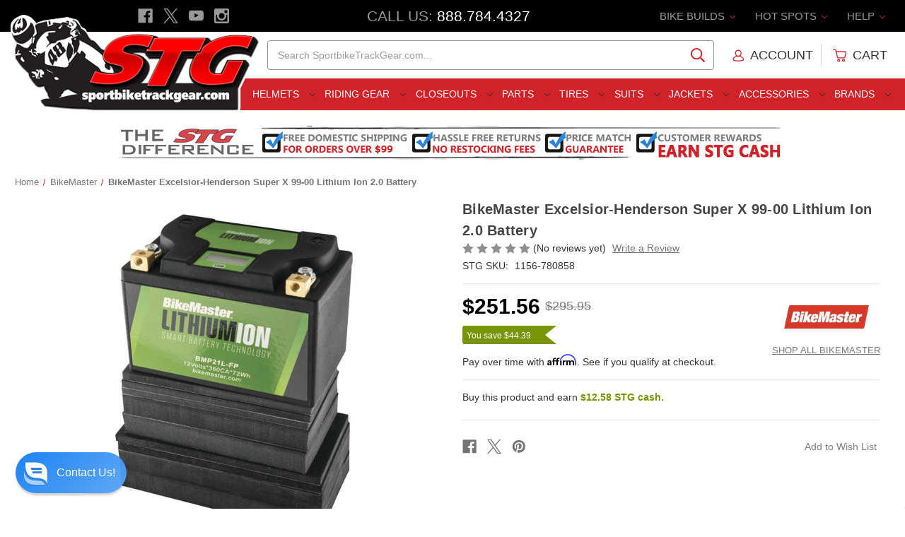

--- FILE ---
content_type: text/html; charset=UTF-8
request_url: https://apps.minibc.com/apps/affirm/storefront/product?id=122734&storeID=MXpwQXBzQTYvWmVad240dGp5azdrZz09LmRXZnZicE1EVDNNOU9oa2VoTnpJQmc9PQEQUALSEQUALS&token=65e209a7219fc
body_size: 53
content:
{"status":false,"message":"See data for results","data":{"categories":{"122734":"false"},"skus":{"122734":"B|1156-780858|37"},"brands":{"122734":"BikeMaster"},"amount":25156}}

--- FILE ---
content_type: text/html; charset=utf-8
request_url: https://www.google.com/recaptcha/api2/anchor?ar=1&k=6LcjX0sbAAAAACp92-MNpx66FT4pbIWh-FTDmkkz&co=aHR0cHM6Ly93d3cuc3BvcnRiaWtldHJhY2tnZWFyLmNvbTo0NDM.&hl=en&v=PoyoqOPhxBO7pBk68S4YbpHZ&size=normal&anchor-ms=20000&execute-ms=30000&cb=1f7j9alc0qxh
body_size: 49405
content:
<!DOCTYPE HTML><html dir="ltr" lang="en"><head><meta http-equiv="Content-Type" content="text/html; charset=UTF-8">
<meta http-equiv="X-UA-Compatible" content="IE=edge">
<title>reCAPTCHA</title>
<style type="text/css">
/* cyrillic-ext */
@font-face {
  font-family: 'Roboto';
  font-style: normal;
  font-weight: 400;
  font-stretch: 100%;
  src: url(//fonts.gstatic.com/s/roboto/v48/KFO7CnqEu92Fr1ME7kSn66aGLdTylUAMa3GUBHMdazTgWw.woff2) format('woff2');
  unicode-range: U+0460-052F, U+1C80-1C8A, U+20B4, U+2DE0-2DFF, U+A640-A69F, U+FE2E-FE2F;
}
/* cyrillic */
@font-face {
  font-family: 'Roboto';
  font-style: normal;
  font-weight: 400;
  font-stretch: 100%;
  src: url(//fonts.gstatic.com/s/roboto/v48/KFO7CnqEu92Fr1ME7kSn66aGLdTylUAMa3iUBHMdazTgWw.woff2) format('woff2');
  unicode-range: U+0301, U+0400-045F, U+0490-0491, U+04B0-04B1, U+2116;
}
/* greek-ext */
@font-face {
  font-family: 'Roboto';
  font-style: normal;
  font-weight: 400;
  font-stretch: 100%;
  src: url(//fonts.gstatic.com/s/roboto/v48/KFO7CnqEu92Fr1ME7kSn66aGLdTylUAMa3CUBHMdazTgWw.woff2) format('woff2');
  unicode-range: U+1F00-1FFF;
}
/* greek */
@font-face {
  font-family: 'Roboto';
  font-style: normal;
  font-weight: 400;
  font-stretch: 100%;
  src: url(//fonts.gstatic.com/s/roboto/v48/KFO7CnqEu92Fr1ME7kSn66aGLdTylUAMa3-UBHMdazTgWw.woff2) format('woff2');
  unicode-range: U+0370-0377, U+037A-037F, U+0384-038A, U+038C, U+038E-03A1, U+03A3-03FF;
}
/* math */
@font-face {
  font-family: 'Roboto';
  font-style: normal;
  font-weight: 400;
  font-stretch: 100%;
  src: url(//fonts.gstatic.com/s/roboto/v48/KFO7CnqEu92Fr1ME7kSn66aGLdTylUAMawCUBHMdazTgWw.woff2) format('woff2');
  unicode-range: U+0302-0303, U+0305, U+0307-0308, U+0310, U+0312, U+0315, U+031A, U+0326-0327, U+032C, U+032F-0330, U+0332-0333, U+0338, U+033A, U+0346, U+034D, U+0391-03A1, U+03A3-03A9, U+03B1-03C9, U+03D1, U+03D5-03D6, U+03F0-03F1, U+03F4-03F5, U+2016-2017, U+2034-2038, U+203C, U+2040, U+2043, U+2047, U+2050, U+2057, U+205F, U+2070-2071, U+2074-208E, U+2090-209C, U+20D0-20DC, U+20E1, U+20E5-20EF, U+2100-2112, U+2114-2115, U+2117-2121, U+2123-214F, U+2190, U+2192, U+2194-21AE, U+21B0-21E5, U+21F1-21F2, U+21F4-2211, U+2213-2214, U+2216-22FF, U+2308-230B, U+2310, U+2319, U+231C-2321, U+2336-237A, U+237C, U+2395, U+239B-23B7, U+23D0, U+23DC-23E1, U+2474-2475, U+25AF, U+25B3, U+25B7, U+25BD, U+25C1, U+25CA, U+25CC, U+25FB, U+266D-266F, U+27C0-27FF, U+2900-2AFF, U+2B0E-2B11, U+2B30-2B4C, U+2BFE, U+3030, U+FF5B, U+FF5D, U+1D400-1D7FF, U+1EE00-1EEFF;
}
/* symbols */
@font-face {
  font-family: 'Roboto';
  font-style: normal;
  font-weight: 400;
  font-stretch: 100%;
  src: url(//fonts.gstatic.com/s/roboto/v48/KFO7CnqEu92Fr1ME7kSn66aGLdTylUAMaxKUBHMdazTgWw.woff2) format('woff2');
  unicode-range: U+0001-000C, U+000E-001F, U+007F-009F, U+20DD-20E0, U+20E2-20E4, U+2150-218F, U+2190, U+2192, U+2194-2199, U+21AF, U+21E6-21F0, U+21F3, U+2218-2219, U+2299, U+22C4-22C6, U+2300-243F, U+2440-244A, U+2460-24FF, U+25A0-27BF, U+2800-28FF, U+2921-2922, U+2981, U+29BF, U+29EB, U+2B00-2BFF, U+4DC0-4DFF, U+FFF9-FFFB, U+10140-1018E, U+10190-1019C, U+101A0, U+101D0-101FD, U+102E0-102FB, U+10E60-10E7E, U+1D2C0-1D2D3, U+1D2E0-1D37F, U+1F000-1F0FF, U+1F100-1F1AD, U+1F1E6-1F1FF, U+1F30D-1F30F, U+1F315, U+1F31C, U+1F31E, U+1F320-1F32C, U+1F336, U+1F378, U+1F37D, U+1F382, U+1F393-1F39F, U+1F3A7-1F3A8, U+1F3AC-1F3AF, U+1F3C2, U+1F3C4-1F3C6, U+1F3CA-1F3CE, U+1F3D4-1F3E0, U+1F3ED, U+1F3F1-1F3F3, U+1F3F5-1F3F7, U+1F408, U+1F415, U+1F41F, U+1F426, U+1F43F, U+1F441-1F442, U+1F444, U+1F446-1F449, U+1F44C-1F44E, U+1F453, U+1F46A, U+1F47D, U+1F4A3, U+1F4B0, U+1F4B3, U+1F4B9, U+1F4BB, U+1F4BF, U+1F4C8-1F4CB, U+1F4D6, U+1F4DA, U+1F4DF, U+1F4E3-1F4E6, U+1F4EA-1F4ED, U+1F4F7, U+1F4F9-1F4FB, U+1F4FD-1F4FE, U+1F503, U+1F507-1F50B, U+1F50D, U+1F512-1F513, U+1F53E-1F54A, U+1F54F-1F5FA, U+1F610, U+1F650-1F67F, U+1F687, U+1F68D, U+1F691, U+1F694, U+1F698, U+1F6AD, U+1F6B2, U+1F6B9-1F6BA, U+1F6BC, U+1F6C6-1F6CF, U+1F6D3-1F6D7, U+1F6E0-1F6EA, U+1F6F0-1F6F3, U+1F6F7-1F6FC, U+1F700-1F7FF, U+1F800-1F80B, U+1F810-1F847, U+1F850-1F859, U+1F860-1F887, U+1F890-1F8AD, U+1F8B0-1F8BB, U+1F8C0-1F8C1, U+1F900-1F90B, U+1F93B, U+1F946, U+1F984, U+1F996, U+1F9E9, U+1FA00-1FA6F, U+1FA70-1FA7C, U+1FA80-1FA89, U+1FA8F-1FAC6, U+1FACE-1FADC, U+1FADF-1FAE9, U+1FAF0-1FAF8, U+1FB00-1FBFF;
}
/* vietnamese */
@font-face {
  font-family: 'Roboto';
  font-style: normal;
  font-weight: 400;
  font-stretch: 100%;
  src: url(//fonts.gstatic.com/s/roboto/v48/KFO7CnqEu92Fr1ME7kSn66aGLdTylUAMa3OUBHMdazTgWw.woff2) format('woff2');
  unicode-range: U+0102-0103, U+0110-0111, U+0128-0129, U+0168-0169, U+01A0-01A1, U+01AF-01B0, U+0300-0301, U+0303-0304, U+0308-0309, U+0323, U+0329, U+1EA0-1EF9, U+20AB;
}
/* latin-ext */
@font-face {
  font-family: 'Roboto';
  font-style: normal;
  font-weight: 400;
  font-stretch: 100%;
  src: url(//fonts.gstatic.com/s/roboto/v48/KFO7CnqEu92Fr1ME7kSn66aGLdTylUAMa3KUBHMdazTgWw.woff2) format('woff2');
  unicode-range: U+0100-02BA, U+02BD-02C5, U+02C7-02CC, U+02CE-02D7, U+02DD-02FF, U+0304, U+0308, U+0329, U+1D00-1DBF, U+1E00-1E9F, U+1EF2-1EFF, U+2020, U+20A0-20AB, U+20AD-20C0, U+2113, U+2C60-2C7F, U+A720-A7FF;
}
/* latin */
@font-face {
  font-family: 'Roboto';
  font-style: normal;
  font-weight: 400;
  font-stretch: 100%;
  src: url(//fonts.gstatic.com/s/roboto/v48/KFO7CnqEu92Fr1ME7kSn66aGLdTylUAMa3yUBHMdazQ.woff2) format('woff2');
  unicode-range: U+0000-00FF, U+0131, U+0152-0153, U+02BB-02BC, U+02C6, U+02DA, U+02DC, U+0304, U+0308, U+0329, U+2000-206F, U+20AC, U+2122, U+2191, U+2193, U+2212, U+2215, U+FEFF, U+FFFD;
}
/* cyrillic-ext */
@font-face {
  font-family: 'Roboto';
  font-style: normal;
  font-weight: 500;
  font-stretch: 100%;
  src: url(//fonts.gstatic.com/s/roboto/v48/KFO7CnqEu92Fr1ME7kSn66aGLdTylUAMa3GUBHMdazTgWw.woff2) format('woff2');
  unicode-range: U+0460-052F, U+1C80-1C8A, U+20B4, U+2DE0-2DFF, U+A640-A69F, U+FE2E-FE2F;
}
/* cyrillic */
@font-face {
  font-family: 'Roboto';
  font-style: normal;
  font-weight: 500;
  font-stretch: 100%;
  src: url(//fonts.gstatic.com/s/roboto/v48/KFO7CnqEu92Fr1ME7kSn66aGLdTylUAMa3iUBHMdazTgWw.woff2) format('woff2');
  unicode-range: U+0301, U+0400-045F, U+0490-0491, U+04B0-04B1, U+2116;
}
/* greek-ext */
@font-face {
  font-family: 'Roboto';
  font-style: normal;
  font-weight: 500;
  font-stretch: 100%;
  src: url(//fonts.gstatic.com/s/roboto/v48/KFO7CnqEu92Fr1ME7kSn66aGLdTylUAMa3CUBHMdazTgWw.woff2) format('woff2');
  unicode-range: U+1F00-1FFF;
}
/* greek */
@font-face {
  font-family: 'Roboto';
  font-style: normal;
  font-weight: 500;
  font-stretch: 100%;
  src: url(//fonts.gstatic.com/s/roboto/v48/KFO7CnqEu92Fr1ME7kSn66aGLdTylUAMa3-UBHMdazTgWw.woff2) format('woff2');
  unicode-range: U+0370-0377, U+037A-037F, U+0384-038A, U+038C, U+038E-03A1, U+03A3-03FF;
}
/* math */
@font-face {
  font-family: 'Roboto';
  font-style: normal;
  font-weight: 500;
  font-stretch: 100%;
  src: url(//fonts.gstatic.com/s/roboto/v48/KFO7CnqEu92Fr1ME7kSn66aGLdTylUAMawCUBHMdazTgWw.woff2) format('woff2');
  unicode-range: U+0302-0303, U+0305, U+0307-0308, U+0310, U+0312, U+0315, U+031A, U+0326-0327, U+032C, U+032F-0330, U+0332-0333, U+0338, U+033A, U+0346, U+034D, U+0391-03A1, U+03A3-03A9, U+03B1-03C9, U+03D1, U+03D5-03D6, U+03F0-03F1, U+03F4-03F5, U+2016-2017, U+2034-2038, U+203C, U+2040, U+2043, U+2047, U+2050, U+2057, U+205F, U+2070-2071, U+2074-208E, U+2090-209C, U+20D0-20DC, U+20E1, U+20E5-20EF, U+2100-2112, U+2114-2115, U+2117-2121, U+2123-214F, U+2190, U+2192, U+2194-21AE, U+21B0-21E5, U+21F1-21F2, U+21F4-2211, U+2213-2214, U+2216-22FF, U+2308-230B, U+2310, U+2319, U+231C-2321, U+2336-237A, U+237C, U+2395, U+239B-23B7, U+23D0, U+23DC-23E1, U+2474-2475, U+25AF, U+25B3, U+25B7, U+25BD, U+25C1, U+25CA, U+25CC, U+25FB, U+266D-266F, U+27C0-27FF, U+2900-2AFF, U+2B0E-2B11, U+2B30-2B4C, U+2BFE, U+3030, U+FF5B, U+FF5D, U+1D400-1D7FF, U+1EE00-1EEFF;
}
/* symbols */
@font-face {
  font-family: 'Roboto';
  font-style: normal;
  font-weight: 500;
  font-stretch: 100%;
  src: url(//fonts.gstatic.com/s/roboto/v48/KFO7CnqEu92Fr1ME7kSn66aGLdTylUAMaxKUBHMdazTgWw.woff2) format('woff2');
  unicode-range: U+0001-000C, U+000E-001F, U+007F-009F, U+20DD-20E0, U+20E2-20E4, U+2150-218F, U+2190, U+2192, U+2194-2199, U+21AF, U+21E6-21F0, U+21F3, U+2218-2219, U+2299, U+22C4-22C6, U+2300-243F, U+2440-244A, U+2460-24FF, U+25A0-27BF, U+2800-28FF, U+2921-2922, U+2981, U+29BF, U+29EB, U+2B00-2BFF, U+4DC0-4DFF, U+FFF9-FFFB, U+10140-1018E, U+10190-1019C, U+101A0, U+101D0-101FD, U+102E0-102FB, U+10E60-10E7E, U+1D2C0-1D2D3, U+1D2E0-1D37F, U+1F000-1F0FF, U+1F100-1F1AD, U+1F1E6-1F1FF, U+1F30D-1F30F, U+1F315, U+1F31C, U+1F31E, U+1F320-1F32C, U+1F336, U+1F378, U+1F37D, U+1F382, U+1F393-1F39F, U+1F3A7-1F3A8, U+1F3AC-1F3AF, U+1F3C2, U+1F3C4-1F3C6, U+1F3CA-1F3CE, U+1F3D4-1F3E0, U+1F3ED, U+1F3F1-1F3F3, U+1F3F5-1F3F7, U+1F408, U+1F415, U+1F41F, U+1F426, U+1F43F, U+1F441-1F442, U+1F444, U+1F446-1F449, U+1F44C-1F44E, U+1F453, U+1F46A, U+1F47D, U+1F4A3, U+1F4B0, U+1F4B3, U+1F4B9, U+1F4BB, U+1F4BF, U+1F4C8-1F4CB, U+1F4D6, U+1F4DA, U+1F4DF, U+1F4E3-1F4E6, U+1F4EA-1F4ED, U+1F4F7, U+1F4F9-1F4FB, U+1F4FD-1F4FE, U+1F503, U+1F507-1F50B, U+1F50D, U+1F512-1F513, U+1F53E-1F54A, U+1F54F-1F5FA, U+1F610, U+1F650-1F67F, U+1F687, U+1F68D, U+1F691, U+1F694, U+1F698, U+1F6AD, U+1F6B2, U+1F6B9-1F6BA, U+1F6BC, U+1F6C6-1F6CF, U+1F6D3-1F6D7, U+1F6E0-1F6EA, U+1F6F0-1F6F3, U+1F6F7-1F6FC, U+1F700-1F7FF, U+1F800-1F80B, U+1F810-1F847, U+1F850-1F859, U+1F860-1F887, U+1F890-1F8AD, U+1F8B0-1F8BB, U+1F8C0-1F8C1, U+1F900-1F90B, U+1F93B, U+1F946, U+1F984, U+1F996, U+1F9E9, U+1FA00-1FA6F, U+1FA70-1FA7C, U+1FA80-1FA89, U+1FA8F-1FAC6, U+1FACE-1FADC, U+1FADF-1FAE9, U+1FAF0-1FAF8, U+1FB00-1FBFF;
}
/* vietnamese */
@font-face {
  font-family: 'Roboto';
  font-style: normal;
  font-weight: 500;
  font-stretch: 100%;
  src: url(//fonts.gstatic.com/s/roboto/v48/KFO7CnqEu92Fr1ME7kSn66aGLdTylUAMa3OUBHMdazTgWw.woff2) format('woff2');
  unicode-range: U+0102-0103, U+0110-0111, U+0128-0129, U+0168-0169, U+01A0-01A1, U+01AF-01B0, U+0300-0301, U+0303-0304, U+0308-0309, U+0323, U+0329, U+1EA0-1EF9, U+20AB;
}
/* latin-ext */
@font-face {
  font-family: 'Roboto';
  font-style: normal;
  font-weight: 500;
  font-stretch: 100%;
  src: url(//fonts.gstatic.com/s/roboto/v48/KFO7CnqEu92Fr1ME7kSn66aGLdTylUAMa3KUBHMdazTgWw.woff2) format('woff2');
  unicode-range: U+0100-02BA, U+02BD-02C5, U+02C7-02CC, U+02CE-02D7, U+02DD-02FF, U+0304, U+0308, U+0329, U+1D00-1DBF, U+1E00-1E9F, U+1EF2-1EFF, U+2020, U+20A0-20AB, U+20AD-20C0, U+2113, U+2C60-2C7F, U+A720-A7FF;
}
/* latin */
@font-face {
  font-family: 'Roboto';
  font-style: normal;
  font-weight: 500;
  font-stretch: 100%;
  src: url(//fonts.gstatic.com/s/roboto/v48/KFO7CnqEu92Fr1ME7kSn66aGLdTylUAMa3yUBHMdazQ.woff2) format('woff2');
  unicode-range: U+0000-00FF, U+0131, U+0152-0153, U+02BB-02BC, U+02C6, U+02DA, U+02DC, U+0304, U+0308, U+0329, U+2000-206F, U+20AC, U+2122, U+2191, U+2193, U+2212, U+2215, U+FEFF, U+FFFD;
}
/* cyrillic-ext */
@font-face {
  font-family: 'Roboto';
  font-style: normal;
  font-weight: 900;
  font-stretch: 100%;
  src: url(//fonts.gstatic.com/s/roboto/v48/KFO7CnqEu92Fr1ME7kSn66aGLdTylUAMa3GUBHMdazTgWw.woff2) format('woff2');
  unicode-range: U+0460-052F, U+1C80-1C8A, U+20B4, U+2DE0-2DFF, U+A640-A69F, U+FE2E-FE2F;
}
/* cyrillic */
@font-face {
  font-family: 'Roboto';
  font-style: normal;
  font-weight: 900;
  font-stretch: 100%;
  src: url(//fonts.gstatic.com/s/roboto/v48/KFO7CnqEu92Fr1ME7kSn66aGLdTylUAMa3iUBHMdazTgWw.woff2) format('woff2');
  unicode-range: U+0301, U+0400-045F, U+0490-0491, U+04B0-04B1, U+2116;
}
/* greek-ext */
@font-face {
  font-family: 'Roboto';
  font-style: normal;
  font-weight: 900;
  font-stretch: 100%;
  src: url(//fonts.gstatic.com/s/roboto/v48/KFO7CnqEu92Fr1ME7kSn66aGLdTylUAMa3CUBHMdazTgWw.woff2) format('woff2');
  unicode-range: U+1F00-1FFF;
}
/* greek */
@font-face {
  font-family: 'Roboto';
  font-style: normal;
  font-weight: 900;
  font-stretch: 100%;
  src: url(//fonts.gstatic.com/s/roboto/v48/KFO7CnqEu92Fr1ME7kSn66aGLdTylUAMa3-UBHMdazTgWw.woff2) format('woff2');
  unicode-range: U+0370-0377, U+037A-037F, U+0384-038A, U+038C, U+038E-03A1, U+03A3-03FF;
}
/* math */
@font-face {
  font-family: 'Roboto';
  font-style: normal;
  font-weight: 900;
  font-stretch: 100%;
  src: url(//fonts.gstatic.com/s/roboto/v48/KFO7CnqEu92Fr1ME7kSn66aGLdTylUAMawCUBHMdazTgWw.woff2) format('woff2');
  unicode-range: U+0302-0303, U+0305, U+0307-0308, U+0310, U+0312, U+0315, U+031A, U+0326-0327, U+032C, U+032F-0330, U+0332-0333, U+0338, U+033A, U+0346, U+034D, U+0391-03A1, U+03A3-03A9, U+03B1-03C9, U+03D1, U+03D5-03D6, U+03F0-03F1, U+03F4-03F5, U+2016-2017, U+2034-2038, U+203C, U+2040, U+2043, U+2047, U+2050, U+2057, U+205F, U+2070-2071, U+2074-208E, U+2090-209C, U+20D0-20DC, U+20E1, U+20E5-20EF, U+2100-2112, U+2114-2115, U+2117-2121, U+2123-214F, U+2190, U+2192, U+2194-21AE, U+21B0-21E5, U+21F1-21F2, U+21F4-2211, U+2213-2214, U+2216-22FF, U+2308-230B, U+2310, U+2319, U+231C-2321, U+2336-237A, U+237C, U+2395, U+239B-23B7, U+23D0, U+23DC-23E1, U+2474-2475, U+25AF, U+25B3, U+25B7, U+25BD, U+25C1, U+25CA, U+25CC, U+25FB, U+266D-266F, U+27C0-27FF, U+2900-2AFF, U+2B0E-2B11, U+2B30-2B4C, U+2BFE, U+3030, U+FF5B, U+FF5D, U+1D400-1D7FF, U+1EE00-1EEFF;
}
/* symbols */
@font-face {
  font-family: 'Roboto';
  font-style: normal;
  font-weight: 900;
  font-stretch: 100%;
  src: url(//fonts.gstatic.com/s/roboto/v48/KFO7CnqEu92Fr1ME7kSn66aGLdTylUAMaxKUBHMdazTgWw.woff2) format('woff2');
  unicode-range: U+0001-000C, U+000E-001F, U+007F-009F, U+20DD-20E0, U+20E2-20E4, U+2150-218F, U+2190, U+2192, U+2194-2199, U+21AF, U+21E6-21F0, U+21F3, U+2218-2219, U+2299, U+22C4-22C6, U+2300-243F, U+2440-244A, U+2460-24FF, U+25A0-27BF, U+2800-28FF, U+2921-2922, U+2981, U+29BF, U+29EB, U+2B00-2BFF, U+4DC0-4DFF, U+FFF9-FFFB, U+10140-1018E, U+10190-1019C, U+101A0, U+101D0-101FD, U+102E0-102FB, U+10E60-10E7E, U+1D2C0-1D2D3, U+1D2E0-1D37F, U+1F000-1F0FF, U+1F100-1F1AD, U+1F1E6-1F1FF, U+1F30D-1F30F, U+1F315, U+1F31C, U+1F31E, U+1F320-1F32C, U+1F336, U+1F378, U+1F37D, U+1F382, U+1F393-1F39F, U+1F3A7-1F3A8, U+1F3AC-1F3AF, U+1F3C2, U+1F3C4-1F3C6, U+1F3CA-1F3CE, U+1F3D4-1F3E0, U+1F3ED, U+1F3F1-1F3F3, U+1F3F5-1F3F7, U+1F408, U+1F415, U+1F41F, U+1F426, U+1F43F, U+1F441-1F442, U+1F444, U+1F446-1F449, U+1F44C-1F44E, U+1F453, U+1F46A, U+1F47D, U+1F4A3, U+1F4B0, U+1F4B3, U+1F4B9, U+1F4BB, U+1F4BF, U+1F4C8-1F4CB, U+1F4D6, U+1F4DA, U+1F4DF, U+1F4E3-1F4E6, U+1F4EA-1F4ED, U+1F4F7, U+1F4F9-1F4FB, U+1F4FD-1F4FE, U+1F503, U+1F507-1F50B, U+1F50D, U+1F512-1F513, U+1F53E-1F54A, U+1F54F-1F5FA, U+1F610, U+1F650-1F67F, U+1F687, U+1F68D, U+1F691, U+1F694, U+1F698, U+1F6AD, U+1F6B2, U+1F6B9-1F6BA, U+1F6BC, U+1F6C6-1F6CF, U+1F6D3-1F6D7, U+1F6E0-1F6EA, U+1F6F0-1F6F3, U+1F6F7-1F6FC, U+1F700-1F7FF, U+1F800-1F80B, U+1F810-1F847, U+1F850-1F859, U+1F860-1F887, U+1F890-1F8AD, U+1F8B0-1F8BB, U+1F8C0-1F8C1, U+1F900-1F90B, U+1F93B, U+1F946, U+1F984, U+1F996, U+1F9E9, U+1FA00-1FA6F, U+1FA70-1FA7C, U+1FA80-1FA89, U+1FA8F-1FAC6, U+1FACE-1FADC, U+1FADF-1FAE9, U+1FAF0-1FAF8, U+1FB00-1FBFF;
}
/* vietnamese */
@font-face {
  font-family: 'Roboto';
  font-style: normal;
  font-weight: 900;
  font-stretch: 100%;
  src: url(//fonts.gstatic.com/s/roboto/v48/KFO7CnqEu92Fr1ME7kSn66aGLdTylUAMa3OUBHMdazTgWw.woff2) format('woff2');
  unicode-range: U+0102-0103, U+0110-0111, U+0128-0129, U+0168-0169, U+01A0-01A1, U+01AF-01B0, U+0300-0301, U+0303-0304, U+0308-0309, U+0323, U+0329, U+1EA0-1EF9, U+20AB;
}
/* latin-ext */
@font-face {
  font-family: 'Roboto';
  font-style: normal;
  font-weight: 900;
  font-stretch: 100%;
  src: url(//fonts.gstatic.com/s/roboto/v48/KFO7CnqEu92Fr1ME7kSn66aGLdTylUAMa3KUBHMdazTgWw.woff2) format('woff2');
  unicode-range: U+0100-02BA, U+02BD-02C5, U+02C7-02CC, U+02CE-02D7, U+02DD-02FF, U+0304, U+0308, U+0329, U+1D00-1DBF, U+1E00-1E9F, U+1EF2-1EFF, U+2020, U+20A0-20AB, U+20AD-20C0, U+2113, U+2C60-2C7F, U+A720-A7FF;
}
/* latin */
@font-face {
  font-family: 'Roboto';
  font-style: normal;
  font-weight: 900;
  font-stretch: 100%;
  src: url(//fonts.gstatic.com/s/roboto/v48/KFO7CnqEu92Fr1ME7kSn66aGLdTylUAMa3yUBHMdazQ.woff2) format('woff2');
  unicode-range: U+0000-00FF, U+0131, U+0152-0153, U+02BB-02BC, U+02C6, U+02DA, U+02DC, U+0304, U+0308, U+0329, U+2000-206F, U+20AC, U+2122, U+2191, U+2193, U+2212, U+2215, U+FEFF, U+FFFD;
}

</style>
<link rel="stylesheet" type="text/css" href="https://www.gstatic.com/recaptcha/releases/PoyoqOPhxBO7pBk68S4YbpHZ/styles__ltr.css">
<script nonce="QSF_9-T2aE6J3LyZiwNKZA" type="text/javascript">window['__recaptcha_api'] = 'https://www.google.com/recaptcha/api2/';</script>
<script type="text/javascript" src="https://www.gstatic.com/recaptcha/releases/PoyoqOPhxBO7pBk68S4YbpHZ/recaptcha__en.js" nonce="QSF_9-T2aE6J3LyZiwNKZA">
      
    </script></head>
<body><div id="rc-anchor-alert" class="rc-anchor-alert"></div>
<input type="hidden" id="recaptcha-token" value="[base64]">
<script type="text/javascript" nonce="QSF_9-T2aE6J3LyZiwNKZA">
      recaptcha.anchor.Main.init("[\x22ainput\x22,[\x22bgdata\x22,\x22\x22,\[base64]/[base64]/[base64]/[base64]/[base64]/[base64]/KGcoTywyNTMsTy5PKSxVRyhPLEMpKTpnKE8sMjUzLEMpLE8pKSxsKSksTykpfSxieT1mdW5jdGlvbihDLE8sdSxsKXtmb3IobD0odT1SKEMpLDApO08+MDtPLS0pbD1sPDw4fFooQyk7ZyhDLHUsbCl9LFVHPWZ1bmN0aW9uKEMsTyl7Qy5pLmxlbmd0aD4xMDQ/[base64]/[base64]/[base64]/[base64]/[base64]/[base64]/[base64]\\u003d\x22,\[base64]\x22,\x22QcORL8OCLcKvDyLDrcO7XFttASBDwo5IBBF+NsKOwoJjQhZOw7EWw7vCqz3DklFYwr9ebzrCisKzwrE/G8Olwoohwo7DvE3CswNEPVfCrsK0C8OyK1DDqFPDihc2w7/CunB2J8KTwpl8XAvDssOowovDmcOOw7DCpMOLb8OAHMKZa8O5ZMOpwp5EYMKkZSwIwojDjmrDuMK0VcOLw7g1QsOlT8Ofw4hEw701wr/CncKbUSDDuzbCqB4WwqTCn3/CrsOxUcOswqsfScKmGSZCw4AMdMO/CiAWf0dbwr3ClMKgw7nDk3YGR8KSwpJNIUTDvB4NVMOmSsKVwp9Mwrtcw6FOwqzDqcKbMcOnT8KxwrPDn1nDmEAQwqPCqMKTK8OcRsOHf8O7QcOwKsKASsOkMzFSf8ONOAtSPkM/wo1eK8OVw6nCucO8wpLCp0rDhDzDu8O9UcKIbF90wocCPyx6JMKyw6MFEMOyw4nCvcObIEcvfMKQwqnCs0BbwpvCkD/CkzIqw5FpCCsDw4PDq2VkfnzCvTpXw7PCpQnCjWUDw4pCCsOZw7TDpQHDg8K3w6AWwrzCpnJXwoB0WcOncMK0bMKbVlXDphtSA0AmEcOnEjY6w5bCtF/[base64]/fMKPIkbCszDDsEopasKfTUbCixJkEcKdOsKNw7DCkQTDqF49wqEEwpx7w7Nkw6bDjMO1w6/DlMKFfBfDkSA2U0JrFxI9wqpfwoklwr1Gw5tzLh7CtjrCn8K0wosWw5liw4fCpW4Aw4bCjyPDm8Kaw7/ChErDqRvCgsOdFQFtM8OHw69DwqjCtcOPwpEtwrZHw6ExSMOnwrXDq8KAMXrCkMOnwowlw5rDmToGw6rDn8KYIkQzfCnCsDNyYMOFW1vDhsKQwqzCkhXCm8OYw73Ch8KowpI3bsKUZ8KpEcOZwqrDnlJ2wpRrwrXCt2kbAsKaZ8K6VijCsGcZJsKVwp/Dg8KsOwU9DnzCgkTCplLCqUhrHsOUfcORAkHCuXzDig/DrSbDusOCT8OSwpTCrcOzwpN+FT3DkcKDFMOSwrLChsKaNsKNYAR1O2vDn8O9LcOBMkxzw7xYw4nDhx8Yw67DuMKWwp0ww7geVi8VXilEwqhEwrvCiiIWbcK9w5DCk3I3Hi/DqBd7MsKjVsORXxXDrMKcwrAQdcKrDwdlw4MFw4vDtcOeAxLDgEnDq8KQOFc3w5XCt8Ktw77CvcOGwp/ClVEywoHCtUPCmMOsFn1xcwwiwrfCusO5w6PClMKaw6EbVxslVFgCwrzCvXPDhGzCusOwwojDkMKATnXDtjLCqMOFw6vDo8K2wrMPPxHDkRw+Gz3CqcKpHlzDgX7CucOzwpjCkm0ZVBhmw5zDnz/CqAVnD1tUw7HDnDVnfBBrJsKzdsO0NzjDlMKKdsOOw4ccS1lIwp/Co8O+D8KfBCwaLMOEwr3CpSDCi2INwqbDt8O9wq/[base64]/DgcK/f8KiGMOmw41cwrPCncOaRTg9cMOiRzUew5FOw5VKVQY9YMOabxxgHMKjCiLDtl7ChsKuw5JLw53CnsKjw7/CksKhZF5wwq9KR8KQATfDvsKJw6VpdRs7wqLCuDfCsw0aGcKdwoNBwq8URsK9bcKjwrnDnX9qRAFLDknCnWHDu0XCl8Olw5jDmMKqMcOsCXVbw53Dtig7RcKkw4rCmxEiEUbDowhcw7MtAMOqFG/[base64]/Ckm4mw4PDtWEew7nDr2dfwrd1FBnCl3zDqcK0wqDCqMKYwrx/w4nCp8KodWPDl8KiWMKdwpJCwp8hw6fCkTM1wpIvwqLDiARpw4XDv8OxwollSgzDp1Y3w6TCtGXDgnzCn8OxEMKzYcKPwqnCk8K8wovCisK4KsK8wofDl8Kaw41Rw5ZyRCUuY0c6fMOKchrDicKKVMKdw6QkJBxwwqBwBMOXCMK/[base64]/Dn8K+w7rDm8OZwpXDqXFSKw8rwoA6ZinDjMKdw5Qtw5Ilw5wpw6/Do8KjMS4jw7t7w7XCm3rDvMOxG8OFLMKjwozDq8KKUV4Tw4k7XGwbLsKiw7fCmVXDs8K6wq0IV8KKFT8pw5bDpHDDgzXCtEbCvMO5wpJjWsK5wr/CqMKsEMKHwqMawrXCtHLCvMK7bsKIwqYUwpdmbEYMwrbCisObZmJqwpROw6/Cr1tXw5QpSyY0w499wobDtcOjZEpsHVPDlcOlw6cyV8KSwqjCoMOtAsK5J8O8UcKdZWrCtsK0wpbDvMOcKAgBY3rCuk1MwrHCkifCtcOBEMOAU8OiUkxpJMK6wo3Dr8OBw6hIDMO8YcK/XcOLN8Kdwp5rwo4pw4vCrGIIwpjDjlh/wp3Cril3w4vDs2A7ViJ8QsKYw5EVOsKgN8O0ZMO6BsOmRkExwo9oLDbDnsO7woTCl3rDs3gQw7gbHcO4IsKywoDDrHZJc8O/w4bCvhFkw5zDjcOGwrhgw5fCpcKYFTvCtsOkRVsIw7PCl8KFw7oHwo0iw7/[base64]/Dr8K1LiXCmsOjwrdYL8O5w50hw51aORU7d8OBAEzCh8OVw65+w7zCv8Kow7IKCQbDhx/[base64]/ChTgPaMOYQ8O6wo/[base64]/[base64]/Ci8OUacO1e8OfwpojZ3XCuMO1wrHCrMOvw4IMwq7CjisOBcOYIHDCoMOKTDJ7wpdKwp14WMK/[base64]/Co0clw7rCj8ORZ8O/wqHCjMK/w40KG2LClx3CocKewobCjx5GwrY+ZMOPw7rDocKyw6/CvcOUfsORG8Onw5jDrsK6wpLCoC7CtR0mw4nDhFLCqWh6woTDozYHw43DtXFrwpjCiX/Dp2/[base64]/DhDM5wpjDnk3Dn8KLT23DvcOQFcOOw7nDp8OFWsO2PcODA3/CsMOhHDxBwpABXcKGeMOTwpjDhyU5Hn7Dp0wtw6NYwrMhOSkLQcOFWsKLwooaw6oDw5ZCdcK0wrdiw4VIa8K9MMKwwrICw7nCocOqETBtGBnCkMO7wrvDksOOw6bDrsKZwrRDL27CoMOKUsOWw6PCljNPcMKNw6JAZ0fCscOmwp/DqArDvMKiHTvDigDCh3RzUcOkLQfDrsO0w6gMwqjDrBojK0gTGMK1wrs/[base64]/ChMONw4dAwr7CtU9dw4bDssKFHSQZwqXCpCjCqTzCtsO6wq3Ch08KwodywobCnsKTC8OFasOYcnpbIy0YfMKCwrcew7RYOk4tfsORLH0VFRHDvBlQVsOxMRchH8O3dXXCni/[base64]/DicKIw4AsFT7DsMOQTHXDucOZUF/DscOmw78WSsOPTcKkwo5laXrDjcKvw4fCpCvCsMKQwojDuUPDmsOAw4QnQ3cyCUgpw7jDs8K2PG/[base64]/ClGd0wp8Vw79qDjFAUFzCk8OzwoRnFD1Nw4vDuzzDqibClx1iMVAaEg8Kw5Nxw4rCusO3wrXCkMKoY8Ogw5oVwocSwr4Gw7PCkcOswrrDh8KSOMK6CyMHcW9xUMOcw6d3w701wr1+wrDCkR8nYllPX8KLB8O1R1zCnsOrZEtSwrTClMOEwoLCnV/[base64]/wqo+worCuMKEwrk0wpBkw7bDo8KxFcOdb8KRURbDoMKzw6JyOXXCqMKTFWvDuWXDm0LCtC8WeR/[base64]/DvUpIwqdhw5ALw4nDjcKPWcK6w7UBCsOpfMKzfzrChMKrwooDwqPCsT/CjHAGBQrCugRWwpTDlh1mcjHClwbCgcOhfsKZwqoSRzzDl8KuNGo+w5jCocOswofCocK6ZMOowpVpHn7CmsOKRVY6w6rCpEDDlcK9w63Dg0fDiGzChsKWSk11LsKWw6ojKUrDrcK/[base64]/DjMOaNsOyw5FEwp8Pw7V1ekZzOzbDumwxd8O1wrEKNA/[base64]/DvjXDksKwwrRSw6IIwpwcE8K3wqpfw5ZSCnXCisOkwp/[base64]/[base64]/DhiVJIFoIf3p/w4Qxw4fDmgbCmSbCq1Vow51JBEwqEDbDm8O+NsORw6wqJBxYSTbDncOkbWFiBGEEfcObfMKIKWhYAA/DrMOrQMKiPmNRY1tednESwpHDtWx5J8KJw7bDsBjCgAoGw5sswoUvNmcqw53ChFDCs1HDjcKjw5BYw7wXfsOqwqknwr3Cs8KHZkzDvsOTUMKjK8Kdw6XDvcOPw6/CkD/DiREGAQTDlH0nHn/CscOWw6wewq3DlsKHwrzDiSs6wpYSJXvDpjAtw4TDlDDDl0hQwrvDtHjCggjCmMKbw4w2HsOGasKmwonDoMKCajtZw7rDssKvDRE6K8OpNE/[base64]/[base64]/[base64]/wrVcwobCsXrDlDgFw4B/[base64]/w6VEacKHLDkJY8O5fsKyw7PCvcKMw48+NcKLLgrDk8OwDwfDscK4w77DsDrDv8OUPAtAOsOOwqXDsF8rwpzCqsKfR8K6w5pYHsOyQyvCssOxwojDvinDghwHwpERRE5xwo7DoS10w4lGw5/[base64]/w5xWLsKbB8Klwq9ufWYAKMKCw7x/cMOBwofCnsO3UcK7X8OBw4DCr0ghYgQmw4osS0TDvXzDpUxUwo3Dn2dVdsOWw6fDkMOzwq9Yw5vCh1RzE8KQSMKwwqpSw67DnsOswqbCt8O8w67DqMK5aDHDiRlwQMOERnJnMsOjNsKvw7vDgsOpQ1TCvk7Dsl/CgQNqw5ZCwo4QfsOtwrLDgT0PYQw5w5osH3lawq3CiF5Zw78nw5lvw6JEAsOcRlgqwpnDg0PChMKQwp7CncODwqthKSnDrGkuw7bCt8Obwo4uw4Aqw5nDoX/DixbDnsKnecKvw6sYeEZmccOKZcKcTTNneHVfesOMN8OjecO7w6ByFC5LwoHCrMOFUcOvHsOkw43CkcKzw5/Ci2zDkGwjQsO6RsKCH8O/[base64]/DvSbDnnfCsUh3w4EIw4wQw6pmw7Q8w7zDlMOyUcKQTMKOwpvCpcK/[base64]/CssOgB3bCkMKcwqIQfnMTAAhWw5UkZMKLQ2xcFCkbEcO7EMKYw4o3VCHDp0oWw5Ajwpx6w5jCq3PCmcOCfV96LsKmElV/EGTDmE9GBcKQw5MuW8KuRxjChxcDdRTDqcO3w6rCncOPw6rDvTXCi8KQOB7CucONw7rCsMKkw49DHAVEw69Jf8Kcwp16w7ENKMKFNgbDosK/w7PDh8OIwozCjlFew4c/[base64]/V3nCiMOYFVHCtMKoN1tfw4jDkW8KUwLCvcO/w5orwo8vLCpwVMOxwrHDmkPDsMObTsKvQ8KFI8OXR3TChMOAwqzDqiALw6jDpcK/wrbDjB56wrrCoMKPwrpmw4xEw7/[base64]/[base64]/CgsOkw6PCvH50wrbDrCJ/EcO8GyBcwpLDp8Oiw6HDlRhRUcOcIMOLw6FSScKHEltHwpcMWsOEwp5/w5ECw5PCimo9w6/DscKqw43CgcOAA20IMcOEKxTDmG3Dvxtuw6vCp8KlworDlCfDrsK3el7Dt8K9wqTDqcOWdhfDl0TCgU0RwrnDp8K8JsOZd8KBwphGwpvDisOtwocuw5jCqMKdw5jCnCDCu21JU8OXwqEbPW3CsMKIw5nCj8O5wq3CgU/Cl8O0w7DChyTDusKew5TCv8KFw41+SQRLIMKfwr0dw455D8O0Ixc4WMOtK1HDn8KaA8Kkw6TCpQ3CjTV5RGVSw6HDujMbV37Dt8K8LAfDk8OFw5pKYi7DuRvCjcKlw40IwrzCtsO2cV/CmMOVw4cgW8K0wprDkMOpOi0tdWTDvnZTwpRYL8KrLsOTwq4zw5kAw6HCpsOSEMKyw7k0woPCksOdwpAZw4/ClXHDmsOhDXlQwofCtwkcccK7e8OhwpPCtcKlw5XCqnXCmsK5fWcyw6jDlXvCnWnDn1jDtMKdwpkHw5vCl8O5w74KThgQWcOfUxQrwozCsVJHYwoidcOufcKqw47DhAcbwqTDmUxJw5/DnsO2wqVVwpzCtnbCpU3Ct8KrEMKVKsOJwqgYwr12wrDCj8O3f25PXBXCsMKvwo9xw6jCqiQTw7FoMMKAw6LDmMKIH8KjwonDjMKmw60Nw5hvIVtKwqcgDl/CpGnDhMOcNlHCv0bDqxVHK8OswrXDvW4KwpTCncK+IA9Mw7jDqcOLRMKLLifDrA3Cj08DwodVQCjCj8O3w5EuTVPDjTLDv8OpcWDDkMKkBDpzCcK5EkZlwqvDtMOwR3kmw6tyaA4Jw7xhOxDCgcKUwoEwZsODwpzCk8KHFQjCosK/w4/Cs0/Cr8Ogw5EUw4IID1vCusKODMKCdg/CqcKbMWPCj8O9wplvXxkpwrV8O01rXMOqwrljwqrCisOAwr9aUSDCp0EDwohaw7oJw4hDw4Inw5bCrMOaw7UgQMORMg7Dg8KTwqBCwovDolPDgMO4w5sBYGBIw5zChsKuw4VDVxVYw5/DkmHCrsOUXMK8w4jClWtLwqVow54nwoXCvcOhw4t6Rg3DghjDilzCg8KkS8OBwo5Pw7/CuMOwAj/CvD/CnE/CjnrCksOfRsOtWsKOe13DgMKgw47Cm8O5cMKsw7XDl8OMfcKqTcKSCcOOw6FdcMOMMsOnw6DCncK5w6Qywo1jwosVw5E1w7fDk8ODw7zChcKJTAkyJh9uYFcwwq9bw7zDqMOPw5DCm13Cj8KsaCsZwqBSCmcFw4NMakvDoi/[base64]/OX5gw7wyUgTCssK/w6hmwqPChyvDrjTDscO/wrbCsTrCkcK9bcKcw7ABwoHCtEU+JCs3GsKSFAheIMKFV8OmbyTClE7DmcKFG01uwqJUw6Bswo7DhMORUnEUWcKUw7DCmjPDoBHCl8KJwqzCkWF9bQIPwpd7wo7Cj2DDgUvCoRJBwoHCgkjCsXjDlw7DqcOBwpAjw4dwNm7ChsKLw5AAw6IlCsO0wr/Dq8OMwp7CggRiwpnCrMKQKMO/wo3DscOZwqtaw7bCqMKhwrs9wqvCqsOaw7p8w5/Ch3cTwrLCt8KUw6Rgw5pRw7UdccOfeBDCjnvDrcKnw5svwozDqcKqa03CosKZw63Ckk1FL8Kvw7xIwpzCjMKOdsK3Fh/CmnbCogLDimIlHsOVWgrCncKkwoRvwoA6S8KdwqnDuDjDs8Okd0rCsGQnF8KJdsOaEmzChRPCkF7DgkdCV8K7wp7CvBZgE1pTeAJOfHQ4w5pfXzzDjXXCr8Khw7jCmn4VVHDDpAUAf3HCm8OJw4MLacKFcVQMwphkUG5Xw6jDhcOew5/[base64]/[base64]/DhUkaOADCq0vDn1nDlcKOw5bDgMOWwrp+w4YtcCvDqRLClnrCmQ/Dk8O/[base64]/w4jDgmVsDcOhw7cFw5fClBXCjwXDiMOzw4/DmRXCkMO+wrjDom3Dq8OGwrDCksKpwrrDtUdze8Obw5giw5XCgsOfVkXCo8OLSlDDowDDkTwEwrTCqDTDs3HCtcKySELChMK3woRpdMK4UxUXEQ7DvhUYw71YBDXDqG7DhMOEw4UHwpJGw79NOMO/woliP8KJwqN9RzAbw5LDqMOLHMOLdQkxwqVsZ8K1w61aLzM/w5/DhsO/woAoEkzCrMOgM8OdwrHCmsKJw7rDsj/ChcK4GxTDlVPCgF3DmDNvM8KOwr7CoSzCkSYfTS7Dox07w6vDn8OWZXo4w5ZLwr8swr7DvcO5w7sGw7gGwrPDiMKdD8OZc8KZA8KYwpTCo8K3wrseR8OeeWQ3w6XCk8Kdd3ltGFxPI0glw5DDm0l/ElhZV27Dnm3DiTPDqy4zwqfDoiwWw63CjCXCv8Kaw7scKVE8AMKGIGnDo8KUwqY8YgLCiF0Cw6DDhMKJdcOyYirDt14aw6VFwqp/FsK+eMOIw7nDiMOpwq19GX57c17CkRHDoD/Do8OVw5s7RsK+wozDqjMbYH7DoGzDrcK0w53Dvhg3w6rCoMOaEsOCDFw+w7bCrHwewrxOdsOGwpjCjFXCvcKcwr9jBMO6w6XDhATDiQDDrcKyCzRFwrMTEWlmSsKwwpMvOw7Dg8OLwogSwpLDmcKwEjIZwrpHwq/[base64]/Coy8zbVXCjEB+wo7ChMKHw7/DjS8ow4zDmMOPw5/[base64]/CpWNVIMKfC29Lwq3CmcKUFMKqJcKPwo97wqPCqD0nwrZ9UETDon0iw54pAUbDrsO7TjxYO2jCrsODEQLCijnCvgZ2Rx9IwoDDu3zDpnNTwrTDuxQ2wpIKwrsdLMOVw7FPJk3DocK5w4N/[base64]/eB8xwpXCsgbCu1jDncOeTCwAXsK3N8OOwrx9PcOSw53CsA7DrC/[base64]/DgyLCicOWw6vCmyvDo8O0DsKHw5bClRXDoMOswoLCnHLCtx9ewrMPw4QnImjDoMO0w6/Dv8KwSMO2QXLCt8OeeWcvw5IQHWjDqyrDglEbVsK5YVLDjwHCtsKWwqPDhcKCe3lgwqrDrcKpw58cw5oAwqrDsRLCuMO/wpdjwpI+w4pUw4MtJcKbCBfDvsOgwozCpcOkPsKtwqPDkXMVL8O9SUjCuyFlfsKAYsONw45beS1xw5QSwpjCvMK/SCXDscKcL8OjKMOEw7zCrRVxHcKfw6pzVF3Dtz/CrBzDmMK3wqFOLk7CucKiwrLDn1hhIMOcw5PDmMK1G13CkMKUw60gPD4mw7w8w7TCmsOWDcOuwo/ChMKtw45Fw7pdw6Emw7LDq8KRWMOMTFLDj8KiaEp4LVHCvig0VBnCrcKQZsOxwqUrw79ew5xVw6PCj8KXw6RKw5zCv8Ogw7xYw6HDrcOgw5V+GMOTFsK7csKTGmAqMhvCjcOlDMK7w5TDgsOrw6vCr0QNwrLCqmo/ZkbCu1XCi1fDvsO3WRPChMK7Mg45w5fDicKowpVBScKEw5oEwp8dw6cYSzpLU8O8w6tOw4bDngDCuMK+LlPCvyPDtcOAwoZTRRVaDyjDoMORBcOpPsOtf8Oswoctw7/[base64]/ChWJswofDhMKqw68bZT8+CcOPU2htwoc0acKBw73CosOVw5Y+w7DCmk9AwrQNwrlfakkNHMO0VXLDmQ/[base64]/XycHZ3oQw6Jewo9lw7pWOMKnN8ONw77DhWR4JMKNw6vDr8O+NnN8w6/CnlrDgmXDskbCucK/Pyp6OsOMaMOVw4RNw57CvWrDjsOEwqrCisONw70zYkxmNcOPfgHCrMOhMwwjw7xfwonDhMOXw6HClcOywrPCnjVRw4HCvMKnwpJ+wrPDrCVuwqHDiMO0w5ZOwrsKDcKbP8OQw6rDlGp6R2pXwoDDhsO/wrfCtlXDpnnDgyzDslHDnw/[base64]/CiAMAw6zCrMKMEMKRwpw8w5tawozCvcOwDsOvFGTCuMKaw7bDswLCpEvDv8Kgw7tWLMO6EXsZQsKZNcKgKsOoOxcPQcKFwrgxT2HCmsKqHsOsw79BwpkqRU0nw49lwpzDusKuUcK0w4MlwqrDs8O6wq3Cl0N5Q8KMwojCokjDj8KbwoQKwoliw4nCmMKOw7/DjhNew6JJwqN/[base64]/DqSw+wqNmRWoMJMO8w4dCHsKMw5PClUHCrUvDmcKFw7/[base64]/[base64]/[base64]/CmSnDlcKsEG7DrC7DikfCqwzDtkzDiBDCvmnDm8OAAcOGAAzDhMKZHnU7QzgDXWDCgm8bFAV/TcOfw7LDucKWO8OXasOgbcKPZRYZIXZ1w5fDhcODPlk6wozDvV3Cu8OZw6TDr1zCnHsYwpZlw6siJcKBw4HDnXoHwpXDmCDCvsK9LMK+w5oCS8KxeiM+AcKww74/[base64]/CmsKKa8Olwog5c8KqwoLClBvCrsKnI8OtHgPDjClAwr/CoyXCjxYwb8KNwq/[base64]/[base64]/[base64]/[base64]/[base64]/DucOSF8KzZgjDoTw9w79Gw7TCuMO7OMK7KMOiOcKJJ3EBQjTCtBnCjsK2BitGwrcuw4LClkJ9LRTCvxVvJsOkA8Ojw5vDisOfwp3CjCTCrnfChRV7wprCm23CqMOiwoXDvT/Dt8KdwrNew7ttw4Erw6ooGRTCtxXDnVo5w7nCp3BfCcOswp47wpxJBcKfw67CsMOAIMKpwrbDnk7CjWXCnnXDq8KDC2YCwoVBGlkQw6/[base64]/DhHwRKy1Rw659O2w/fiHDqsKjwoZARXJoWEgiwpDCiU7DqUDCiRvCjhrDh8KuaiUNw4zDhANrw7/CkcO2MTTDgcOPQMKxwoxLfcKyw7FAJR7Dqi/CjX3Djnd4wrJ/[base64]/w63CusOow7PDuV/ClRM/[base64]/ChMO1w67DtXHCmcO1wqPDsA10wpjCtsOkMzNjwrosw4kqLzPCoX17JMOVwpNCworDgT42w5BbdsKSVcKVwr/[base64]/DisKbEh/DmMKNEhrDtcOkS8KBcwLDi8OzwqLCi2ZkcMOcwpHDvAo/[base64]/R8KOE0IgdG/[base64]/[base64]/[base64]/DXdQf8OgG8OhcVBLCjnCg8ObVMKHw6U0ZcK7wqVnwpB3wqJoVcOVwqTCo8OvwrsDIcKoT8OKbjLDocKNwo/[base64]/w6bCq8KNwqDDskESw5zDqcKZG8KTJMOpVj3CpXZ1YXnDmEHCtFjDkhdLwphTE8O1w4xyBcOGR8KcJMOQw6d5ACjCpMKqw6BbEsOnwq56w4rChAx7w7bDiRd8Il9jEV/ClMKbw5QgwqHDsMKCwqF3w5/[base64]/DvW/DrmcRAcOzRMKlGcOow5FewqoiwrjCmsONwqTCsDTCk8O0w6IWw4rDtUzDo1dpFx0sFhjCpMKFwp4gNMO+wqB1wqENwqQvKsK9w7PCvsOBbnZXD8ORwrJxw7/[base64]/wobDusOzw7LDiBDDkyDCtyrDn1DDhcOFSmrDlMOqw4RJR03Dgi3CrWLDg3PDoy0DwrrClMKUCHlBwq4Ow5DDlcONwqs1K8KOUsKLw64CwoY8dsOnw6fCjMOawppFZMOXWA/Cth/Dt8KfR3DCrzYVGcOXw5waw5DCnMOUGAfClX4VFMKFFsKwUgRhw6YtIsKPIsOSQcKPwrgtwqZ/ZsOIw4oAPQ91wpFWXcKrwogVw5Vuw67CsxxmHMOowoABw5cxw6rCqsOzwqnCqcO0bcKAUxUhw49aY8OjwrnCmwTClcOwwq/Cp8KiBgLDvgfCucOzQcKYI1UaAXo7w6jCnMOZw5kPwqBOw5Zwwo1qGFYCHGkNw67CgE1Ye8OgwqjCrcOlSyHDkcOxckAvwop/AMOvw4TDgcOkw6p6AUM1w5N4e8KUUAbDnsKHw5AYw4jDqcKyWMKYMsOJUcO+OMOvw6LCrMOzwo7DuA3CkcKUfMOJwqJ9C1vDnxHCv8Ovw6vCosK3w5PCi3zCkcOGwqAzEcKMYcKJcVUQw7YDwoswSkMeBsO9Tj/DuRPCrMOaSQ7Cqi7DlWJYAMOzwq/CncO0w4NIw4Qzw49wQ8OAXsKYRcKKwoszXMK/woEWdSXCiMKmdsK7wrDCk8OkHMKOPwvCgHVmw6JCbhHCin09CcKPwrnDqzjDigx9N8O/S2bCiCzCl8OqccOnwpTDs3sQM8OrFcK2wqQNwrnDulfDph4Zw5vDu8KFDMO6HMOrw5BZw4NEfMO5GTQ5w4o4FT3CnMK1w6Z0KcOzwo/DuHFCIsOjworDvsOGw6LDvVMSZcOIIsKuwpAROmMEw5shwprDi8KNwrEWcBrCggfCkMKFw41zw6lfwqbCtDlJBMO3PEttw4DDiWTDiMOZw5Zhwr/CjcO9Ohx3XsOgw5vDkMK7H8OCw6Mhw6Q4w4IHHcKzw63CjMO/wpbCnMOIwolzCsOzE3rCnDZEwq82wqBgQcKZDAwqAy3CjMKtFF1/GDx4woxcwpPCvRTCnWxQwrM9M8OJacOpwp1se8OdFUVHwoTCgcK0V8O6wq/Dhk5rHsOMw4LChMOzQgbCp8O2GsOww7bDl8OyCMKLUsKYwqLDuWwnw6YZwrbDhk9FUMKDZyx3w67CliPCvsOVUcKPRMKlw7/Ch8OWDsKHw77DjMOjwosdJVUPwr7DicKzw5BMPcOAWcKRw4pCVMK+w6J2w7TCqcKzTsOfw4vCs8KfECbCmTLCv8KIwrvClsOwMwh2a8OOScOWwqckwoQmAEI+OW58wq7CrHDCu8K9eQDDgUzCvG8/[base64]/[base64]/[base64]/wpnCiMOMVx7Cs2hOw47DkcK5wpjCvsOdSSnDt0TClcOqw4YHKifCtcOzwqXCg8KEEsOTw74vCCPChVZnNDjDm8OoABrDk3jDkwtkwrV+UmDDqwkRw7HCqSwowojDg8Oew7jCi0nCg8KXw4dawoPDh8O4w4xiwpJrwonDsjrCssOrGRY0esKKPg06S8Oqwp/Dj8OCw5fCm8ODw5jCnMK/DEXCosO7w5TDo8K0exAPw5xwbhFeNcOHEcOHRsKywoNNw7tmADEOw53Cm3l8wqQWw4bCrjgKwpPClsOLwqbCvSFcaxN8cBPCksO8DRgzwqpldcOnw4lAWsOnEMKAw7LDnA3DvMODw4vCkB17wqbDgRrCuMKXT8KEw6LCoixJw4RhHMOpwo9kGFHCgWFbcMKMwr/DgMOTwpbCikZ6wqoTOTbDqhfClDfDq8OmOlgow6LDqsOSw5nDisKjw4TCgcOxCTHCmMKtw5zCqWAPwqPDlnfDjcOyJsKqwpLCrsO3chvDrlDDuMK3DsKuw77CuWV+w5zCusO1w6JvI8KsDh3CgsK6a0VYw47Ckjh3R8OTw4EJS8Kcw4N7woc6w5kawogHesO/w6bCjMKywq/DncK5cFjDr2PDilzCnhVJwrHCszQ6S8Khw7ddR8KJMyAtAhFAJMOjwpXCgMKaw7DCtcKiesORE28RYcKAelcqwo7DnMOwwp7CnsO1w5AMw6tPBMO0wpHDqT/DrUkTwq57w6dSwrvClhgYH1Qzw55cw5DCr8K8SXcoMsOawoc8PEhzwqFjw70uDFsSw53Cpk3DixMKVcKibAvCqMOZZVI4Hn3DrsOIwovCiwssfsOfw6XCpR1LEBPDixfDlm0Lwo1oJsKhw7/DnMK1OiAGwpDCpijCkxtXwpAlw4XClWUQeDQSwqPCrsKpJMKbFDbCjVTDi8KLwp3Ds0IbZsK9TVDDvQDCu8OZwrh4Ah/[base64]/CqcOLwr3CuAIKXsO5dMOtw7ENdsOaw63Cmggww4HCgMOLPT3DlkzClcKKw4fDtiDDkFcASsKMEh7DqSPCrMOIwoJZe8K4dEYwQ8K0wrDDhCTDpcOBI8Kew6rCqsKKwrMcWz3CgHHDvSohwrgCwrvDt8Kuw7/CmMKjw5jDuiVhBsOsckUkdWTDuHs/wr7DhlXCqxDClsO/wrBMw7oHK8OGS8OEXcKBw7BnRDXDn8Kqw41ecMOwRAXCjcK3wr/DjsOzVhLDpyUAbsK8w7zCmFnCkXnChzrCnMK6NMO/w40mJ8OZVC8aKcORw6bDt8Kdw4ZZVGXDusORw73CpD7DlB7Dj3spGMO9V8O6wpTCoMOEwrjDlDDDkMK3W8K5Am/DqsKGw499GWXDkjzDgsKORilYw4Zfw4VMw4kfw4jCv8KpZsO5w7LCocODcz0mw78Bw74dZcOpCHRpwroGwrjCp8OgfRxUCcOnwqrDrcOpwonCnQwJJMOFB8KjURwZeFrCn3A2w53DtsKhwrnCrMOBw67Dk8Oww6YzwpjDrU8PwpA/SgFJA8O8w5DDvBPDmzbCkSw8w7bCqsOQUmTDuwZbeXHCl0/Cn2Qewpgqw6LDu8KRw6XDnXzDncKcw5zCpcOtw4ViCsOkR8OSDCd8HHsYWsK/w7QjwpUjwqdRw6Qbwrc6w5cBw63CjcOXCSQVwpRsblvDi8K3GsORw6zDrsK3ZsOuLCfDhifCocK0WBzDhMK6wqDCvMO2YcOFfMOaPMKER0TDv8KBQjQ1wqgEacOKw60xwo/[base64]/CmMOvawLCkRbCmSPCsXRnw5fDsF0JUlwRBsOpQcKdw4LCuMKuWMOcwrc6BsO0w7vDuMKtw4jDgMKcwqLCqDPCrE3CtG9DBlTDgxfClxTCvsOZEsKrcWINMW3CtMKLNH/DisOdw6XDnsOZGCRlwoPDiVPDnsOmw4Y6w78WVcOMCsK+S8OpNAPDux7CnsOkOx1Sw6Fzw7hWwqHDrAgJbBJsP8OXw5UeYgXCu8ODQ8KSRcOMw7JNw5fCrwjDn2LDli3DtMKmfsKfXF44HhhOJsK9ScKkQsOkF0pCw6rCklLCusKLQMKlw4rCs8Kyw6w/UcKqwqPDoD3CtsK3w7jCqDJawpNCw5zCsMKjw5bCunDDkAMIwpvCusKaw5gMw4bDghVBw6PDiH4YZcOcPsOzwpRmw7t4wo3Cl8KPO1oBw5hCwq7CqD/DvQjDiUPDv0oWw6tEPMKkVWnDpxo8YSETbcKRw4HCkxhMwpzDqMOfwovCl2gdDQYHw4zDvRvDhmUMWQIaa8OEwp84ScK3w73DklkbasOrwrXCsMKRW8ORAcOPwr9FaMOkOhY6FcOaw7rCgcK4w75Ow7MqbEbCkDfDp8Krw4jDo8O4LhxLWmUPTnrDgkfCqWjChg\\u003d\\u003d\x22],null,[\x22conf\x22,null,\x226LcjX0sbAAAAACp92-MNpx66FT4pbIWh-FTDmkkz\x22,0,null,null,null,1,[21,125,63,73,95,87,41,43,42,83,102,105,109,121],[1017145,536],0,null,null,null,null,0,null,0,null,700,1,null,0,\[base64]/76lBhnEnQkZnOKMAhnM8xEZ\x22,0,0,null,null,1,null,0,0,null,null,null,0],\x22https://www.sportbiketrackgear.com:443\x22,null,[1,1,1],null,null,null,0,3600,[\x22https://www.google.com/intl/en/policies/privacy/\x22,\x22https://www.google.com/intl/en/policies/terms/\x22],\x22XdEcx3LfQEh3LxgfZ1ita0scF8BoRjhwA/w78cJpLco\\u003d\x22,0,0,null,1,1769092726433,0,0,[219,185],null,[28,116,45,221],\x22RC-HK6LNiEpViBvbA\x22,null,null,null,null,null,\x220dAFcWeA5TKWm_l06HspVi-HfBHgileqLPDQwEJEZ1QmLbLmFdmOSy9a-gRgh39G79gSl5s_9HlZtjZUoyGfbWiRh-C7oCkqYQFQ\x22,1769175526391]");
    </script></body></html>

--- FILE ---
content_type: text/html;charset=UTF-8
request_url: https://imgs.signifyd.com/fp/ls_fp.html;CIS3SID=84CF71031F1DA1FB3FB0A0F6C5A1B496?org_id=w2txo5aa&session_id=stores/coxd9-yexk3rmcfuzadrgf&nonce=848a5ef1b5d1125d
body_size: 15416
content:
<!DOCTYPE html><html lang="en"><title>empty</title><body><script type="text/javascript">var td_4T=td_4T||{};td_4T.td_3D=function(td_d,td_C){try{var td_F=[""];var td_H=0;for(var td_Q=0;td_Q<td_C.length;++td_Q){td_F.push(String.fromCharCode(td_d.charCodeAt(td_H)^td_C.charCodeAt(td_Q)));td_H++;
if(td_H>=td_d.length){td_H=0;}}return td_F.join("");}catch(td_W){return null;}};td_4T.td_2Y=function(td_l){if(!String||!String.fromCharCode||!parseInt){return null;}try{this.td_c=td_l;this.td_d="";this.td_f=function(td_u,td_M){if(0===this.td_d.length){var td_j=this.td_c.substr(0,32);
var td_y="";for(var td_L=32;td_L<td_l.length;td_L+=2){td_y+=String.fromCharCode(parseInt(td_l.substr(td_L,2),16));}this.td_d=td_4T.td_3D(td_j,td_y);}if(this.td_d.substr){return this.td_d.substr(td_u,td_M);
}};}catch(td_c){}return null;};td_4T.td_6u=function(td_r){if(td_r===null||td_r.length===null||!String||!String.fromCharCode){return null;}var td_I=null;try{var td_U="";var td_D=[];var td_K=String.fromCharCode(48)+String.fromCharCode(48)+String.fromCharCode(48);
var td_q=0;for(var td_F=0;td_F<td_r.length;++td_F){if(65+td_q>=126){td_q=0;}var td_z=(td_K+td_r.charCodeAt(td_q++)).slice(-3);td_D.push(td_z);}var td_o=td_D.join("");td_q=0;for(var td_F=0;td_F<td_o.length;
++td_F){if(65+td_q>=126){td_q=0;}var td_T=String.fromCharCode(65+td_q++);if(td_T!==[][[]]+""){td_U+=td_T;}}td_I=td_4T.td_3D(td_U,td_o);}catch(td_d){return null;}return td_I;};td_4T.td_0i=function(td_l){if(td_l===null||td_l.length===null){return null;
}var td_w="";try{var td_e="";var td_B=0;for(var td_o=0;td_o<td_l.length;++td_o){if(65+td_B>=126){td_B=0;}var td_x=String.fromCharCode(65+td_B++);if(td_x!==[][[]]+""){td_e+=td_x;}}var td_p=td_4T.td_3D(td_e,td_l);
var td_X=td_p.match(/.{1,3}/g);for(var td_o=0;td_o<td_X.length;++td_o){td_w+=String.fromCharCode(parseInt(td_X[td_o],10));}}catch(td_k){return null;}return td_w;};var td_4T=td_4T||{};td_4T.td_5m=function(){};td_4T.hasDebug=false;td_4T.trace=function(){};td_4T.hasTrace=false;td_4T.tdz_c91d9cedab3e48cd9243374c581d7d7c=new td_4T.td_2Y("\x63\x39\x31\x64\x39\x63\x65\x64\x61\x62\x33\x65\x34\x38\x63\x64\x39\x32\x34\x33\x33\x37\x34\x63\x35\x38\x31\x64\x37\x64\x37\x63\x30\x36\x35\x64\x30\x36\x35\x37\x35\x66\x35\x31\x35\x35\x30\x31\x30\x35\x30\x30\x35\x35\x35\x37\x35\x36\x30\x66\x35\x30\x34\x32\x35\x35\x35\x33\x36\x62\x35\x63\x35\x66\x35\x33\x30\x39\x34\x35\x35\x66\x35\x65\x30\x63\x30\x38\x34\x34\x30\x36\x30\x61\x34\x35\x30\x39\x35\x62\x30\x63\x30\x38\x34\x61\x30\x32\x35\x38");
var td_4T=td_4T||{};if(typeof td_4T.td_4t===[][[]]+""){td_4T.td_4t=[];}function td_0X(td_uB){try{if(window.localStorage){var td_gT=null;var td_YX=null;var td_Cg=window.localStorage.getItem(((typeof(td_4T.tdz_c91d9cedab3e48cd9243374c581d7d7c)!=="undefined"&&typeof(td_4T.tdz_c91d9cedab3e48cd9243374c581d7d7c.td_f)!=="undefined")?(td_4T.tdz_c91d9cedab3e48cd9243374c581d7d7c.td_f(0,15)):null));
if(td_Cg!==null){var td_AK=td_Cg.split("_");if(td_AK.length===2){var td_rt=td_AK[1];if(td_rt<td_y()){window.localStorage.setItem(((typeof(td_4T.tdz_c91d9cedab3e48cd9243374c581d7d7c)!=="undefined"&&typeof(td_4T.tdz_c91d9cedab3e48cd9243374c581d7d7c.td_f)!=="undefined")?(td_4T.tdz_c91d9cedab3e48cd9243374c581d7d7c.td_f(0,15)):null),td_3n);
td_gT=td_3n.split("_")[0];td_YX=td_AK[0];}else{td_gT=td_AK[0];}}else{if(td_AK.length===1){window.localStorage.setItem(((typeof(td_4T.tdz_c91d9cedab3e48cd9243374c581d7d7c)!=="undefined"&&typeof(td_4T.tdz_c91d9cedab3e48cd9243374c581d7d7c.td_f)!=="undefined")?(td_4T.tdz_c91d9cedab3e48cd9243374c581d7d7c.td_f(0,15)):null),td_AK[0]+"_"+td_3n.split("_")[1]);
td_gT=td_AK[0];}else{window.localStorage.setItem(((typeof(td_4T.tdz_c91d9cedab3e48cd9243374c581d7d7c)!=="undefined"&&typeof(td_4T.tdz_c91d9cedab3e48cd9243374c581d7d7c.td_f)!=="undefined")?(td_4T.tdz_c91d9cedab3e48cd9243374c581d7d7c.td_f(0,15)):null),td_3n);
td_gT=td_3n.split("_")[0];}}}else{window.localStorage.setItem(((typeof(td_4T.tdz_c91d9cedab3e48cd9243374c581d7d7c)!=="undefined"&&typeof(td_4T.tdz_c91d9cedab3e48cd9243374c581d7d7c.td_f)!=="undefined")?(td_4T.tdz_c91d9cedab3e48cd9243374c581d7d7c.td_f(0,15)):null),td_3n);
td_gT=td_3n.split("_")[0];}var td_mt="";if(td_YX!==null){td_mt=((typeof(td_4T.tdz_c91d9cedab3e48cd9243374c581d7d7c)!=="undefined"&&typeof(td_4T.tdz_c91d9cedab3e48cd9243374c581d7d7c.td_f)!=="undefined")?(td_4T.tdz_c91d9cedab3e48cd9243374c581d7d7c.td_f(15,8)):null)+td_YX;
}var td_JM=td_6l+td_mt;if(typeof td_uB!==[][[]]+""&&td_uB===true){td_JM+=((typeof(td_4T.tdz_c91d9cedab3e48cd9243374c581d7d7c)!=="undefined"&&typeof(td_4T.tdz_c91d9cedab3e48cd9243374c581d7d7c.td_f)!=="undefined")?(td_4T.tdz_c91d9cedab3e48cd9243374c581d7d7c.td_f(23,4)):null)+td_4T.td_6D(((typeof(td_4T.tdz_c91d9cedab3e48cd9243374c581d7d7c)!=="undefined"&&typeof(td_4T.tdz_c91d9cedab3e48cd9243374c581d7d7c.td_f)!=="undefined")?(td_4T.tdz_c91d9cedab3e48cd9243374c581d7d7c.td_f(27,4)):null)+td_gT,td_3C);
}else{td_uB=false;td_JM+=((typeof(td_4T.tdz_c91d9cedab3e48cd9243374c581d7d7c)!=="undefined"&&typeof(td_4T.tdz_c91d9cedab3e48cd9243374c581d7d7c.td_f)!=="undefined")?(td_4T.tdz_c91d9cedab3e48cd9243374c581d7d7c.td_f(31,4)):null)+td_4T.td_6D(((typeof(td_4T.tdz_c91d9cedab3e48cd9243374c581d7d7c)!=="undefined"&&typeof(td_4T.tdz_c91d9cedab3e48cd9243374c581d7d7c.td_f)!=="undefined")?(td_4T.tdz_c91d9cedab3e48cd9243374c581d7d7c.td_f(35,4)):null)+td_gT,td_3C);
}td_6H(td_JM,document);if(typeof td_1d!==[][[]]+""){td_1d(td_uB);}return td_JM;}}catch(td_hi){}}function td_2Z(){td_4T.td_6C();td_4T.td_3m(document);td_w();td_0X(true);}td_4T.td_4t.push(function(){var td_3j= new td_4T.td_2Y("[base64]");td_3n=(td_3j)?td_3j.td_f(118,46):null;td_3C=(td_3j)?td_3j.td_f(164,29):null;td_6l=(td_3j)?td_3j.td_f(0,118):null;});td_4T.tdz_a9c1af1fd2f34bbe9ad87771c9468237=new td_4T.td_2Y("\x61\x39\x63\x31\x61\x66\x31\x66\x64\x32\x66\x33\x34\x62\x62\x65\x39\x61\x64\x38\x37\x37\x37\x31\x63\x39\x34\x36\x38\x32\x33\x37\x35\x34\x30\x65\x35\x32\x30\x39\x32\x37\x32\x37\x37\x33\x32\x34\x35\x34\x30\x32\x35\x34\x37\x36\x31\x32\x30\x36\x30\x33\x31\x31\x35\x38\x35\x63\x34\x32\x35\x65\x34\x35");
var td_4T=td_4T||{};if(typeof td_4T.td_4t===[][[]]+""){td_4T.td_4t=[];}var td_2I=((typeof(td_4T.tdz_a9c1af1fd2f34bbe9ad87771c9468237)!=="undefined"&&typeof(td_4T.tdz_a9c1af1fd2f34bbe9ad87771c9468237.td_f)!=="undefined")?(td_4T.tdz_a9c1af1fd2f34bbe9ad87771c9468237.td_f(0,12)):null);
function td_1d(td_Nb){if(typeof td_6Y===[][[]]+""){return null;}try{var td_eP=td_6Y;var td_dF=window.localStorage.getItem(td_2I);if(td_dF!==null&&td_dF.length>0){td_eP+=((typeof(td_4T.tdz_a9c1af1fd2f34bbe9ad87771c9468237)!=="undefined"&&typeof(td_4T.tdz_a9c1af1fd2f34bbe9ad87771c9468237.td_f)!=="undefined")?(td_4T.tdz_a9c1af1fd2f34bbe9ad87771c9468237.td_f(12,6)):null)+td_dF;
if(td_dF[0]!=="_"){td_5o("_"+td_dF);}}if(td_Nb===true){td_eP+=((typeof(td_4T.tdz_a9c1af1fd2f34bbe9ad87771c9468237)!=="undefined"&&typeof(td_4T.tdz_a9c1af1fd2f34bbe9ad87771c9468237.td_f)!=="undefined")?(td_4T.tdz_a9c1af1fd2f34bbe9ad87771c9468237.td_f(18,3)):null);
}td_6H(td_eP,document);return td_eP;}catch(td_NE){}return null;}function td_5o(td_Hz){try{window.localStorage.setItem(td_2I,td_Hz);}catch(td_ye){}return null;}td_4T.td_4t.push(function(){var td_5y= new td_4T.td_2Y("[base64]");td_6Y=(td_5y)?td_5y.td_f(0,114):null;});var td_1O={};td_1O.td_0L=function(td_Z,td_a){td_a=(typeof td_a===[][[]]+"")?true:td_a;if(td_a){td_Z=td_6d.td_0o(td_Z);}var td_V=[1518500249,1859775393,2400959708,3395469782];td_Z+=String.fromCharCode(128);
var td_n=td_Z.length/4+2;var td_S=Math.ceil(td_n/16);var td_u=new Array(td_S);for(var td_C=0;td_C<td_S;td_C++){td_u[td_C]=new Array(16);for(var td_o=0;td_o<16;td_o++){td_u[td_C][td_o]=(td_Z.charCodeAt(td_C*64+td_o*4)<<24)|(td_Z.charCodeAt(td_C*64+td_o*4+1)<<16)|(td_Z.charCodeAt(td_C*64+td_o*4+2)<<8)|(td_Z.charCodeAt(td_C*64+td_o*4+3));
}}td_u[td_S-1][14]=((td_Z.length-1)*8)/Math.pow(2,32);td_u[td_S-1][14]=Math.floor(td_u[td_S-1][14]);td_u[td_S-1][15]=((td_Z.length-1)*8)&4294967295;var td_H=1732584193;var td_t=4023233417;var td_p=2562383102;
var td_l=271733878;var td_P=3285377520;var td_b=new Array(80);var td_N,td_Y,td_m,td_j,td_z;for(var td_C=0;td_C<td_S;td_C++){for(var td_K=0;td_K<16;td_K++){td_b[td_K]=td_u[td_C][td_K];}for(var td_K=16;td_K<80;
td_K++){td_b[td_K]=td_1O.td_4o(td_b[td_K-3]^td_b[td_K-8]^td_b[td_K-14]^td_b[td_K-16],1);}td_N=td_H;td_Y=td_t;td_m=td_p;td_j=td_l;td_z=td_P;for(var td_K=0;td_K<80;td_K++){var td_E=Math.floor(td_K/20);var td_k=(td_1O.td_4o(td_N,5)+td_1O.f(td_E,td_Y,td_m,td_j)+td_z+td_V[td_E]+td_b[td_K])&4294967295;
td_z=td_j;td_j=td_m;td_m=td_1O.td_4o(td_Y,30);td_Y=td_N;td_N=td_k;}td_H=(td_H+td_N)&4294967295;td_t=(td_t+td_Y)&4294967295;td_p=(td_p+td_m)&4294967295;td_l=(td_l+td_j)&4294967295;td_P=(td_P+td_z)&4294967295;
}return td_1O.td_5t(td_H)+td_1O.td_5t(td_t)+td_1O.td_5t(td_p)+td_1O.td_5t(td_l)+td_1O.td_5t(td_P);};td_1O.f=function(td_z,td_n,td_C,td_t){switch(td_z){case 0:return(td_n&td_C)^(~td_n&td_t);case 1:return td_n^td_C^td_t;
case 2:return(td_n&td_C)^(td_n&td_t)^(td_C&td_t);case 3:return td_n^td_C^td_t;}};td_1O.td_4o=function(td_l,td_a){return(td_l<<td_a)|(td_l>>>(32-td_a));};td_1O.td_5t=function(td_j){var td_n="",td_J;for(var td_a=7;
td_a>=0;td_a--){td_J=(td_j>>>(td_a*4))&15;td_n+=td_J.toString(16);}return td_n;};var td_6d={};td_6d.td_0o=function(td_k){var td_n=td_k.replace(/[\u0080-\u07ff]/g,function(td_V){var td_x=td_V.charCodeAt(0);
return String.fromCharCode(192|td_x>>6,128|td_x&63);});td_n=td_n.replace(/[\u0800-\uffff]/g,function(td_Y){var td_K=td_Y.charCodeAt(0);return String.fromCharCode(224|td_K>>12,128|td_K>>6&63,128|td_K&63);
});return td_n;};function td_5k(td_K){return td_1O.td_0L(td_K,true);}td_4T.tdz_148dc0ec5f604a34aa799f127100c905=new td_4T.td_2Y("\x31\x34\x38\x64\x63\x30\x65\x63\x35\x66\x36\x30\x34\x61\x33\x34\x61\x61\x37\x39\x39\x66\x31\x32\x37\x31\x30\x30\x63\x39\x30\x35\x34\x35\x35\x30\x34\x61\x33\x62\x31\x30\x35\x33\x31\x37\x30\x61\x34\x35\x31\x32\x36\x35\x37\x33\x36\x36\x32\x38\x36\x33\x36\x30\x30\x38\x30\x35\x34\x33\x35\x63\x34\x31\x31\x32\x31\x65\x35\x38\x35\x36\x34\x37\x35\x31\x34\x33\x30\x30\x34\x62\x35\x39\x34\x35\x34\x35\x35\x38\x35\x37\x30\x35\x30\x37\x35\x35\x30\x31\x30\x30\x35\x61\x30\x62\x34\x36\x35\x63\x35\x31\x31\x35\x35\x36\x34\x37\x31\x33\x30\x32\x35\x65\x35\x34\x35\x65\x32\x66\x37\x63\x37\x35\x35\x36\x35\x64\x34\x34\x35\x35\x30\x65\x34\x39\x34\x34\x34\x63\x35\x39\x35\x64\x35\x63\x30\x30\x30\x36\x35\x65");
function td_0b(td_Y){var td_S="";var td_J=function(){var td_C=Math.floor(Math.random()*62);if(td_C<10){return td_C;}if(td_C<36){return String.fromCharCode(td_C+55);}return String.fromCharCode(td_C+61);
};while(td_S.length<td_Y){td_S+=td_J();}return((typeof(td_4T.tdz_148dc0ec5f604a34aa799f127100c905)!=="undefined"&&typeof(td_4T.tdz_148dc0ec5f604a34aa799f127100c905.td_f)!=="undefined")?(td_4T.tdz_148dc0ec5f604a34aa799f127100c905.td_f(0,4)):null)+td_S;
}function td_2d(td_H){var td_u=td_0b(5);if(typeof(td_4E)!==[][[]]+""){td_4E(td_u,td_H);}return td_u;}function td_6H(td_Y,td_B,td_t){var td_u=td_B.getElementsByTagName(Number(103873).toString(18)).item(0);
var td_x=td_B.createElement(((typeof(td_4T.tdz_148dc0ec5f604a34aa799f127100c905)!=="undefined"&&typeof(td_4T.tdz_148dc0ec5f604a34aa799f127100c905.td_f)!=="undefined")?(td_4T.tdz_148dc0ec5f604a34aa799f127100c905.td_f(4,6)):null));
var td_E=td_2d(((typeof(td_4T.tdz_148dc0ec5f604a34aa799f127100c905)!=="undefined"&&typeof(td_4T.tdz_148dc0ec5f604a34aa799f127100c905.td_f)!=="undefined")?(td_4T.tdz_148dc0ec5f604a34aa799f127100c905.td_f(10,6)):null));
td_x.setAttribute(((typeof(td_4T.tdz_148dc0ec5f604a34aa799f127100c905)!=="undefined"&&typeof(td_4T.tdz_148dc0ec5f604a34aa799f127100c905.td_f)!=="undefined")?(td_4T.tdz_148dc0ec5f604a34aa799f127100c905.td_f(16,2)):null),td_E);
td_x.setAttribute(Number(1285914).toString(35),((typeof(td_4T.tdz_148dc0ec5f604a34aa799f127100c905)!=="undefined"&&typeof(td_4T.tdz_148dc0ec5f604a34aa799f127100c905.td_f)!=="undefined")?(td_4T.tdz_148dc0ec5f604a34aa799f127100c905.td_f(18,15)):null));
td_4T.td_4n(td_x);if(typeof td_t!==[][[]]+""){var td_X=false;td_x.onload=td_x.onreadystatechange=function(){if(!td_X&&(!this.readyState||this.readyState===((typeof(td_4T.tdz_148dc0ec5f604a34aa799f127100c905)!=="undefined"&&typeof(td_4T.tdz_148dc0ec5f604a34aa799f127100c905.td_f)!=="undefined")?(td_4T.tdz_148dc0ec5f604a34aa799f127100c905.td_f(33,6)):null)||this.readyState===((typeof(td_4T.tdz_148dc0ec5f604a34aa799f127100c905)!=="undefined"&&typeof(td_4T.tdz_148dc0ec5f604a34aa799f127100c905.td_f)!=="undefined")?(td_4T.tdz_148dc0ec5f604a34aa799f127100c905.td_f(39,8)):null))){td_X=true;
td_t();}};td_x.onerror=function(td_n){td_X=true;td_t();};}td_x.setAttribute(((typeof(td_4T.tdz_148dc0ec5f604a34aa799f127100c905)!=="undefined"&&typeof(td_4T.tdz_148dc0ec5f604a34aa799f127100c905.td_f)!=="undefined")?(td_4T.tdz_148dc0ec5f604a34aa799f127100c905.td_f(47,3)):null),td_Y);
td_u.appendChild(td_x);}function td_1e(td_x,td_k,td_b,td_Y){var td_Z=td_Y.createElement(((typeof(td_4T.tdz_148dc0ec5f604a34aa799f127100c905)!=="undefined"&&typeof(td_4T.tdz_148dc0ec5f604a34aa799f127100c905.td_f)!=="undefined")?(td_4T.tdz_148dc0ec5f604a34aa799f127100c905.td_f(50,3)):null));
var td_m=td_2d(((typeof(td_4T.tdz_148dc0ec5f604a34aa799f127100c905)!=="undefined"&&typeof(td_4T.tdz_148dc0ec5f604a34aa799f127100c905.td_f)!=="undefined")?(td_4T.tdz_148dc0ec5f604a34aa799f127100c905.td_f(53,3)):null));
td_Z.setAttribute(((typeof(td_4T.tdz_148dc0ec5f604a34aa799f127100c905)!=="undefined"&&typeof(td_4T.tdz_148dc0ec5f604a34aa799f127100c905.td_f)!=="undefined")?(td_4T.tdz_148dc0ec5f604a34aa799f127100c905.td_f(16,2)):null),td_m);
td_Z.setAttribute(((typeof(td_4T.tdz_148dc0ec5f604a34aa799f127100c905)!=="undefined"&&typeof(td_4T.tdz_148dc0ec5f604a34aa799f127100c905.td_f)!=="undefined")?(td_4T.tdz_148dc0ec5f604a34aa799f127100c905.td_f(56,3)):null),((typeof(td_4T.tdz_148dc0ec5f604a34aa799f127100c905)!=="undefined"&&typeof(td_4T.tdz_148dc0ec5f604a34aa799f127100c905.td_f)!=="undefined")?(td_4T.tdz_148dc0ec5f604a34aa799f127100c905.td_f(59,5)):null));
td_Z.style.visibility=((typeof(td_4T.tdz_148dc0ec5f604a34aa799f127100c905)!=="undefined"&&typeof(td_4T.tdz_148dc0ec5f604a34aa799f127100c905.td_f)!=="undefined")?(td_4T.tdz_148dc0ec5f604a34aa799f127100c905.td_f(64,6)):null);
td_Z.setAttribute(((typeof(td_4T.tdz_148dc0ec5f604a34aa799f127100c905)!=="undefined"&&typeof(td_4T.tdz_148dc0ec5f604a34aa799f127100c905.td_f)!=="undefined")?(td_4T.tdz_148dc0ec5f604a34aa799f127100c905.td_f(47,3)):null),td_k);
if(typeof td_b!==[][[]]+""){td_Z.onload=td_b;td_Z.onabort=td_b;td_Z.onerror=td_b;td_Z.oninvalid=td_b;}td_x.appendChild(td_Z);}function td_5G(td_X,td_Z){var td_j=td_Z.getElementsByTagName(Number(103873).toString(18))[0];
td_1e(td_j,td_X,null,td_Z);}td_4T.tdz_81bf6d2ec136414e8b0d2641e767fa33=new td_4T.td_2Y("\x38\x31\x62\x66\x36\x64\x32\x65\x63\x31\x33\x36\x34\x31\x34\x65\x38\x62\x30\x64\x32\x36\x34\x31\x65\x37\x36\x37\x66\x61\x33\x33\x30\x38\x30\x30\x35\x30\x35\x35\x30\x32\x35\x31\x30\x34\x35\x32\x35\x62\x30\x38\x35\x32\x35\x34\x35\x37\x35\x35\x35\x31\x30\x33\x35\x64\x30\x63\x37\x39\x32\x32\x36\x30\x37\x37\x37\x39\x37\x34\x30\x63\x35\x31\x34\x34\x35\x36\x30\x62\x30\x34\x35\x36\x35\x65\x34\x38\x34\x35\x31\x62\x30\x37\x34\x34\x30\x64\x35\x33\x34\x38\x30\x37\x35\x38\x34\x30\x35\x37\x35\x36\x35\x64\x35\x31\x30\x31\x35\x39\x31\x30\x35\x39\x30\x35\x31\x66\x35\x65\x35\x64\x35\x35\x30\x31\x35\x32\x35\x38\x31\x61\x35\x37\x31\x32\x35\x32\x35\x64\x35\x63\x35\x33\x30\x64\x31\x65\x35\x35\x30\x62\x35\x65\x30\x61\x31\x31\x30\x62\x34\x31\x35\x31\x35\x36\x35\x30\x31\x63\x35\x35\x31\x34\x35\x32\x31\x63\x35\x34\x31\x65\x30\x36\x31\x64\x30\x61\x34\x35\x35\x31\x35\x61\x35\x38\x30\x37\x31\x35\x30\x39\x35\x66\x35\x64\x35\x37\x31\x36\x35\x64\x31\x36\x31\x34\x35\x64\x31\x36\x30\x61\x34\x35\x35\x61\x35\x39\x35\x61\x30\x62\x35\x35\x30\x37\x34\x62\x30\x64\x35\x63\x31\x31\x34\x36\x35\x33\x30\x66\x31\x31\x31\x31\x35\x38\x34\x36\x30\x64\x34\x62\x35\x33\x30\x33\x30\x33\x30\x33\x31\x31\x30\x65\x30\x33\x35\x30\x31\x30\x30\x38\x34\x38\x35\x31\x30\x31\x30\x33\x30\x64\x31\x34\x35\x33\x35\x62\x31\x37\x35\x63\x30\x37\x34\x32\x35\x65\x30\x32\x34\x36\x34\x63\x34\x32\x31\x37\x35\x34\x35\x38\x35\x38\x30\x38\x30\x32\x35\x36\x37\x65\x36\x62\x36\x39\x32\x66\x32\x61\x30\x34\x34\x61\x36\x61\x32\x38\x32\x66\x37\x39\x36\x37\x36\x32\x36\x34\x31\x66\x30\x37\x34\x62\x30\x38\x32\x66\x34\x33\x31\x63\x35\x66\x35\x61\x30\x36\x31\x66\x33\x64\x37\x61\x37\x61\x37\x66\x33\x32\x33\x35\x36\x33\x37\x65\x35\x31\x35\x32\x31\x30\x30\x39\x34\x35\x30\x62\x35\x34\x31\x31\x34\x64\x36\x39\x37\x65\x37\x61\x37\x63\x36\x35\x36\x30\x33\x35");
var td_4T=td_4T||{};if(typeof td_4T.td_4t===[][[]]+""){td_4T.td_4t=[];}td_4T.td_6C=function(){for(var td_a=0;td_a<td_4T.td_4t.length;++td_a){td_4T.td_4t[td_a]();}};td_4T.td_6D=function(td_P,td_k){try{var td_x=td_P.length+"&"+td_P;
var td_S="";var td_X=((typeof(td_4T.tdz_81bf6d2ec136414e8b0d2641e767fa33)!=="undefined"&&typeof(td_4T.tdz_81bf6d2ec136414e8b0d2641e767fa33.td_f)!=="undefined")?(td_4T.tdz_81bf6d2ec136414e8b0d2641e767fa33.td_f(0,16)):null);
for(var td_J=0,td_n=0;td_J<td_x.length;td_J++){var td_C=td_x.charCodeAt(td_J)^td_k.charCodeAt(td_n)&10;if(++td_n===td_k.length){td_n=0;}td_S+=td_X.charAt((td_C>>4)&15);td_S+=td_X.charAt(td_C&15);}return td_S;
}catch(td_a){return null;}};td_4T.td_6m=function(){try{var td_j=window.top.document;var td_H=td_j.forms.length;return td_j;}catch(td_x){return document;}};td_4T.td_5D=function(td_k){try{var td_j;if(typeof td_k===[][[]]+""){td_j=window;
}else{if(td_k==="t"){td_j=window.top;}else{if(td_k==="p"){td_j=window.parent;}else{td_j=window;}}}var td_E=td_j.document.forms.length;return td_j;}catch(td_X){return window;}};td_4T.add_lang_attr_html_tag=function(td_P){try{if(td_P===null){return;
}var td_n=td_P.getElementsByTagName(Number(485781).toString(30));if(td_n[0].getAttribute(Number(296632).toString(24))===null||td_n[0].getAttribute(Number(296632).toString(24))===""){td_n[0].setAttribute(Number(296632).toString(24),((typeof(td_4T.tdz_81bf6d2ec136414e8b0d2641e767fa33)!=="undefined"&&typeof(td_4T.tdz_81bf6d2ec136414e8b0d2641e767fa33.td_f)!=="undefined")?(td_4T.tdz_81bf6d2ec136414e8b0d2641e767fa33.td_f(16,2)):null));
}else{}}catch(td_E){}};td_4T.load_iframe=function(td_B,td_Y){var td_l=td_0b(5);if(typeof(td_4E)!==[][[]]+""){td_4E(td_l,((typeof(td_4T.tdz_81bf6d2ec136414e8b0d2641e767fa33)!=="undefined"&&typeof(td_4T.tdz_81bf6d2ec136414e8b0d2641e767fa33.td_f)!=="undefined")?(td_4T.tdz_81bf6d2ec136414e8b0d2641e767fa33.td_f(18,6)):null));
}var td_M=td_Y.createElement(((typeof(td_4T.tdz_81bf6d2ec136414e8b0d2641e767fa33)!=="undefined"&&typeof(td_4T.tdz_81bf6d2ec136414e8b0d2641e767fa33.td_f)!=="undefined")?(td_4T.tdz_81bf6d2ec136414e8b0d2641e767fa33.td_f(24,6)):null));
td_M.id=td_l;td_M.title=((typeof(td_4T.tdz_81bf6d2ec136414e8b0d2641e767fa33)!=="undefined"&&typeof(td_4T.tdz_81bf6d2ec136414e8b0d2641e767fa33.td_f)!=="undefined")?(td_4T.tdz_81bf6d2ec136414e8b0d2641e767fa33.td_f(30,5)):null);
td_M.setAttribute(((typeof(td_4T.tdz_81bf6d2ec136414e8b0d2641e767fa33)!=="undefined"&&typeof(td_4T.tdz_81bf6d2ec136414e8b0d2641e767fa33.td_f)!=="undefined")?(td_4T.tdz_81bf6d2ec136414e8b0d2641e767fa33.td_f(35,13)):null),Number(890830).toString(31));
td_M.setAttribute(((typeof(td_4T.tdz_81bf6d2ec136414e8b0d2641e767fa33)!=="undefined"&&typeof(td_4T.tdz_81bf6d2ec136414e8b0d2641e767fa33.td_f)!=="undefined")?(td_4T.tdz_81bf6d2ec136414e8b0d2641e767fa33.td_f(48,11)):null),Number(890830).toString(31));
td_M.width="0";td_M.height="0";if(typeof td_M.tabIndex!==[][[]]+""){td_M.tabIndex=((typeof(td_4T.tdz_81bf6d2ec136414e8b0d2641e767fa33)!=="undefined"&&typeof(td_4T.tdz_81bf6d2ec136414e8b0d2641e767fa33.td_f)!=="undefined")?(td_4T.tdz_81bf6d2ec136414e8b0d2641e767fa33.td_f(59,2)):null);
}if(typeof td_1g!==[][[]]+""&&td_1g!==null){td_M.setAttribute(((typeof(td_4T.tdz_81bf6d2ec136414e8b0d2641e767fa33)!=="undefined"&&typeof(td_4T.tdz_81bf6d2ec136414e8b0d2641e767fa33.td_f)!=="undefined")?(td_4T.tdz_81bf6d2ec136414e8b0d2641e767fa33.td_f(61,7)):null),td_1g);
}td_M.style=((typeof(td_4T.tdz_81bf6d2ec136414e8b0d2641e767fa33)!=="undefined"&&typeof(td_4T.tdz_81bf6d2ec136414e8b0d2641e767fa33.td_f)!=="undefined")?(td_4T.tdz_81bf6d2ec136414e8b0d2641e767fa33.td_f(68,83)):null);
td_M.setAttribute(((typeof(td_4T.tdz_81bf6d2ec136414e8b0d2641e767fa33)!=="undefined"&&typeof(td_4T.tdz_81bf6d2ec136414e8b0d2641e767fa33.td_f)!=="undefined")?(td_4T.tdz_81bf6d2ec136414e8b0d2641e767fa33.td_f(151,3)):null),td_B);
td_Y.body.appendChild(td_M);};td_4T.csp_nonce=null;td_4T.td_3m=function(td_j){if(typeof td_j.currentScript!==[][[]]+""&&td_j.currentScript!==null){var td_l=td_j.currentScript.getAttribute(((typeof(td_4T.tdz_81bf6d2ec136414e8b0d2641e767fa33)!=="undefined"&&typeof(td_4T.tdz_81bf6d2ec136414e8b0d2641e767fa33.td_f)!=="undefined")?(td_4T.tdz_81bf6d2ec136414e8b0d2641e767fa33.td_f(154,5)):null));
if(typeof td_l!==[][[]]+""&&td_l!==null&&td_l!==""){td_4T.csp_nonce=td_l;}else{if(typeof td_j.currentScript.nonce!==[][[]]+""&&td_j.currentScript.nonce!==null&&td_j.currentScript.nonce!==""){td_4T.csp_nonce=td_j.currentScript.nonce;
}}}};td_4T.td_4n=function(td_K){if(td_4T.csp_nonce!==null){td_K.setAttribute(((typeof(td_4T.tdz_81bf6d2ec136414e8b0d2641e767fa33)!=="undefined"&&typeof(td_4T.tdz_81bf6d2ec136414e8b0d2641e767fa33.td_f)!=="undefined")?(td_4T.tdz_81bf6d2ec136414e8b0d2641e767fa33.td_f(154,5)):null),td_4T.csp_nonce);
if(td_K.getAttribute(((typeof(td_4T.tdz_81bf6d2ec136414e8b0d2641e767fa33)!=="undefined"&&typeof(td_4T.tdz_81bf6d2ec136414e8b0d2641e767fa33.td_f)!=="undefined")?(td_4T.tdz_81bf6d2ec136414e8b0d2641e767fa33.td_f(154,5)):null))!==td_4T.csp_nonce){td_K.nonce=td_4T.csp_nonce;
}}};td_4T.td_5V=function(){try{return new ActiveXObject(activeXMode);}catch(td_Y){return null;}};td_4T.td_1l=function(){if(window.XMLHttpRequest){return new XMLHttpRequest();}if(window.ActiveXObject){var td_M=[((typeof(td_4T.tdz_81bf6d2ec136414e8b0d2641e767fa33)!=="undefined"&&typeof(td_4T.tdz_81bf6d2ec136414e8b0d2641e767fa33.td_f)!=="undefined")?(td_4T.tdz_81bf6d2ec136414e8b0d2641e767fa33.td_f(159,18)):null),((typeof(td_4T.tdz_81bf6d2ec136414e8b0d2641e767fa33)!=="undefined"&&typeof(td_4T.tdz_81bf6d2ec136414e8b0d2641e767fa33.td_f)!=="undefined")?(td_4T.tdz_81bf6d2ec136414e8b0d2641e767fa33.td_f(177,14)):null),((typeof(td_4T.tdz_81bf6d2ec136414e8b0d2641e767fa33)!=="undefined"&&typeof(td_4T.tdz_81bf6d2ec136414e8b0d2641e767fa33.td_f)!=="undefined")?(td_4T.tdz_81bf6d2ec136414e8b0d2641e767fa33.td_f(191,17)):null)];
for(var td_H=0;td_H<td_M.length;td_H++){var td_n=td_4T.td_5V(td_M[td_H]);if(td_n!==null){return td_n;}}}return null;};td_4T.tdz_a38d4f216a5b47e4ae3faabb823ab254=new td_4T.td_2Y("\x61\x33\x38\x64\x34\x66\x32\x31\x36\x61\x35\x62\x34\x37\x65\x34\x61\x65\x33\x66\x61\x61\x62\x62\x38\x32\x33\x61\x62\x32\x35\x34\x34\x31\x37\x63\x36\x38\x33\x36\x31\x62\x34\x36\x37\x64\x36\x31\x36\x34\x32\x65\x34\x35\x30\x37\x34\x36\x35\x36\x34\x35\x37\x62\x33\x31\x33\x31\x31\x63\x34\x36\x32\x65\x33\x31\x33\x36\x32\x64\x34\x38\x35\x37\x34\x31\x30\x30\x34\x32\x36\x36\x35\x61\x34\x31\x30\x32\x35\x62\x37\x37\x31\x34\x35\x31\x31\x34\x35\x33\x31\x31\x37\x62\x30\x38\x35\x62\x30\x62\x37\x31\x35\x33\x30\x32\x35\x31\x34\x65\x32\x30\x35\x37\x30\x31\x30\x34\x32\x34\x30\x36\x30\x35\x31\x37\x37\x37\x35\x37\x30\x36\x32\x37\x35\x36\x35\x32\x37\x35\x34\x65\x37\x36\x35\x63\x30\x33\x37\x35\x32\x33\x35\x36\x35\x36\x35\x66\x32\x65\x36\x36\x34\x64\x37\x31\x35\x33\x30\x32\x35\x64\x32\x65\x33\x36\x36\x61\x30\x37\x32\x33\x31\x33\x30\x64\x31\x35\x34\x62\x35\x37\x34\x31\x33\x38\x30\x33\x35\x63\x35\x31\x35\x31\x31\x39\x36\x30\x35\x39\x30\x39\x34\x37\x31\x33\x35\x63\x35\x36\x37\x34\x31\x33\x35\x61\x31\x35\x34\x37\x35\x32\x31\x37\x36\x31\x32\x32\x32\x37\x34\x31\x30\x39\x31\x36\x31\x32\x30\x37\x31\x30\x36\x64\x37\x31\x37\x65\x30\x65\x30\x30\x35\x62\x35\x39\x35\x31\x33\x31\x34\x36\x35\x65\x30\x32\x35\x64\x30\x38\x37\x31\x35\x39\x34\x34\x30\x65\x35\x38\x30\x37\x37\x62\x35\x61\x30\x62\x35\x64\x33\x36\x30\x30\x35\x31\x32\x39\x30\x63\x30\x66\x30\x62\x33\x35\x35\x64\x35\x30\x31\x63\x32\x37\x31\x61\x35\x62\x37\x61\x36\x37\x32\x37\x35\x61\x34\x61\x30\x31\x35\x32\x30\x39\x34\x61\x37\x32\x34\x34\x30\x38\x37\x61\x33\x31\x36\x63\x35\x65\x30\x34\x35\x62\x32\x63\x30\x63\x31\x63\x32\x62\x30\x38\x31\x34\x30\x62\x32\x30\x34\x61\x35\x64\x34\x34\x31\x32\x30\x37\x34\x30\x37\x34\x34\x34\x31\x31\x35\x66\x35\x64\x33\x37\x35\x35\x30\x30\x35\x33\x34\x33\x35\x66\x33\x37\x35\x30\x31\x30\x34\x37\x35\x65\x30\x61\x35\x61\x30\x38\x32\x36\x35\x32\x30\x34\x32\x61\x32\x35\x32\x37\x32\x39\x35\x37\x35\x63\x34\x32\x31\x34\x30\x37\x34\x30\x35\x61\x34\x36\x32\x32\x35\x32\x35\x35\x30\x64\x35\x61\x30\x39\x37\x63\x35\x34\x34\x32\x31\x32\x35\x36\x30\x33\x34\x34\x35\x32\x32\x38\x36\x37\x32\x38\x32\x30\x37\x36\x31\x65\x31\x31\x30\x64\x30\x64\x31\x30\x35\x64\x34\x30\x37\x61\x32\x34\x32\x66\x35\x64\x35\x37\x35\x64\x30\x64\x35\x36\x36\x63\x31\x36\x35\x64\x30\x32\x35\x37\x35\x66\x34\x32\x31\x33\x34\x33\x32\x35\x35\x31\x35\x34\x30\x65\x35\x62\x32\x63\x30\x61\x34\x39\x30\x66\x30\x64\x30\x64\x30\x33\x33\x35\x35\x31\x35\x63\x36\x34\x30\x38\x30\x63\x35\x36\x35\x61\x34\x33\x31\x32\x37\x65\x35\x39\x30\x37\x36\x33\x30\x66\x35\x63\x35\x35\x35\x39\x31\x36\x34\x36\x34\x32\x36\x34\x35\x66\x30\x61\x35\x61\x30\x34\x32\x34\x35\x64\x30\x32\x31\x33\x30\x65\x30\x62\x30\x36\x37\x37\x34\x32\x35\x36\x30\x66\x32\x30\x36\x31\x37\x31\x36\x37\x31\x34\x35\x64\x37\x37\x33\x37\x37\x38\x30\x66\x35\x63\x34\x34\x34\x65\x34\x31\x35\x34\x31\x30\x35\x39\x37\x62\x30\x63\x35\x61\x31\x34\x31\x64\x37\x31\x30\x61\x30\x30\x30\x32\x30\x39\x32\x30\x35\x64\x34\x30\x34\x31\x31\x38\x30\x62\x36\x32\x35\x64\x35\x62\x30\x66\x35\x36\x35\x31\x33\x34\x35\x63\x30\x39\x35\x63\x35\x34\x31\x39\x30\x38\x36\x35\x30\x64\x35\x30\x35\x65\x33\x35\x35\x35\x30\x35\x32\x39\x35\x61\x30\x38\x31\x34\x31\x39\x34\x32\x30\x33\x35\x39\x34\x30\x35\x30\x30\x39\x33\x35\x35\x62\x35\x62\x35\x30\x30\x65\x34\x34\x34\x62\x34\x34\x30\x35\x35\x36\x36\x35\x35\x38\x35\x38\x30\x35\x35\x61\x31\x35\x34\x37\x31\x37\x35\x64\x31\x61\x35\x30\x33\x32\x35\x61\x30\x38\x30\x35\x30\x65\x31\x35\x31\x31\x31\x38\x30\x61\x36\x34\x30\x38\x30\x63\x35\x36\x35\x61\x34\x33\x31\x32\x31\x33\x30\x66\x33\x33\x35\x64\x30\x38\x35\x36\x35\x65\x34\x31\x31\x32\x31\x35\x33\x34\x35\x64\x34\x34\x31\x31\x35\x35\x33\x36\x30\x63\x35\x64\x30\x32\x30\x65\x31\x36\x31\x31\x34\x32\x36\x62\x35\x37\x34\x31\x31\x37\x30\x37\x34\x30\x31\x35\x30\x36\x35\x31\x30\x33\x30\x62\x33\x33\x35\x64\x30\x38\x35\x36\x35\x65\x34\x31\x31\x32\x31\x35\x33\x61\x36\x34\x36\x30\x30\x63\x35\x61\x30\x35\x30\x61\x34\x34\x31\x35\x34\x31\x35\x33\x35\x32\x35\x32\x30\x38\x36\x35\x35\x61\x30\x66\x30\x36\x35\x64\x34\x32\x34\x37\x34\x31\x37\x65\x37\x64\x33\x33\x35\x64\x30\x38\x35\x36\x35\x65\x34\x31\x31\x32\x31\x35\x35\x62\x30\x63\x36\x30\x30\x63\x35\x61\x30\x35\x30\x61\x34\x34\x31\x35\x34\x31\x35\x38\x35\x37\x33\x35\x35\x31\x35\x63\x35\x37\x30\x65\x31\x35\x34\x31\x31\x35\x37\x61\x33\x35\x31\x33\x30\x63\x34\x61\x30\x34\x33\x31\x35\x62\x35\x66\x35\x32\x30\x65\x34\x32\x31\x31\x31\x34\x37\x34\x32\x30\x36\x33\x30\x38\x30\x62\x35\x37\x30\x39\x31\x36\x31\x32\x34\x32\x35\x31\x31\x36\x30\x33\x30\x32\x32\x63\x30\x33\x35\x31\x31\x35\x37\x62\x33\x32\x31\x33\x36\x30\x32\x39\x35\x35\x30\x35\x31\x32\x37\x65\x36\x35\x33\x36\x35\x63\x30\x63\x35\x30\x35\x38\x31\x32\x34\x37\x34\x31\x33\x35\x35\x62\x30\x39\x30\x66\x30\x34\x34\x32\x35\x34\x31\x36\x30\x32\x36\x34\x30\x38\x30\x63\x35\x36\x35\x61\x34\x33\x31\x32\x31\x33\x36\x38\x30\x63\x35\x62\x30\x38\x35\x37\x31\x31\x30\x31\x34\x66\x30\x35\x33\x35\x35\x64\x35\x39\x30\x31\x35\x62\x31\x36\x31\x36\x31\x33\x33\x36\x30\x39\x30\x65\x30\x63\x30\x37\x31\x38\x30\x61\x31\x64\x35\x31\x33\x35\x35\x62\x35\x62\x35\x30\x30\x65\x34\x34\x34\x62\x34\x34\x36\x34\x30\x65\x35\x64\x35\x66\x35\x33\x34\x31\x30\x64\x34\x63\x30\x35\x36\x30\x30\x63\x35\x61\x30\x35\x30\x61\x34\x34\x31\x35\x34\x31\x33\x31\x30\x61\x30\x64\x35\x36\x35\x37\x31\x33\x35\x30\x35\x32\x31\x63\x30\x35\x34\x31\x30\x66\x35\x38\x35\x36\x30\x62\x34\x33\x30\x38\x36\x35\x35\x38\x35\x38\x30\x35\x35\x61\x31\x35\x34\x37\x31\x37\x35\x34\x30\x35\x32\x63\x30\x34\x35\x30\x32\x66\x30\x66\x31\x35\x30\x37\x30\x65\x36\x65\x35\x62\x34\x30\x30\x38\x30\x64\x35\x63\x37\x61\x36\x37\x30\x38\x36\x33\x35\x39\x30\x30\x31\x34\x33\x65\x31\x32\x35\x38\x37\x39\x33\x32\x31\x35\x32\x64\x36\x34\x36\x35\x30\x63\x34\x37\x34\x31\x30\x62\x35\x63\x31\x32\x34\x31\x30\x30\x34\x32\x31\x34\x35\x39\x35\x65\x35\x61\x30\x35\x34\x32\x36\x37\x36\x37\x37\x38\x30\x65\x35\x31\x35\x32\x30\x31\x35\x37\x31\x32\x36\x39\x35\x65\x35\x34\x30\x62\x35\x30\x30\x31\x34\x30\x31\x37\x33\x36\x35\x35\x30\x37\x30\x34\x34\x31\x30\x66\x33\x33\x30\x34\x30\x66\x30\x64\x34\x63\x35\x37\x37\x64\x30\x65\x31\x36\x35\x62\x35\x33\x35\x64\x30\x32\x35\x32\x34\x63\x30\x64\x35\x62\x30\x38\x36\x66\x34\x32\x35\x37\x30\x37\x35\x34\x31\x30\x35\x64\x35\x35\x31\x37\x35\x35\x31\x37\x30\x30\x30\x39\x34\x39\x34\x65\x32\x33\x31\x30\x30\x33\x34\x65\x35\x37\x35\x36\x30\x35\x30\x35\x35\x37\x30\x66\x31\x62\x34\x65\x34\x33\x34\x64\x30\x32\x35\x32\x30\x66\x35\x63\x30\x62\x31\x39\x34\x65\x35\x63\x33\x32\x35\x63\x35\x38\x30\x62\x35\x31\x34\x65\x30\x63\x36\x33\x30\x37\x30\x35\x31\x32\x31\x36\x31\x30\x35\x31\x35\x63\x35\x34\x30\x38\x33\x32\x35\x33\x35\x31\x31\x34\x33\x39\x34\x33\x35\x34\x30\x35\x34\x30\x30\x30\x35\x64\x34\x33\x35\x62\x33\x37\x35\x30\x31\x30\x34\x37\x35\x65\x30\x61\x35\x61\x32\x30\x30\x62\x35\x37\x31\x34\x30\x65\x30\x38\x30\x36\x34\x32\x30\x39\x30\x61\x34\x33\x31\x39\x34\x32\x36\x31\x35\x30\x35\x33\x30\x65\x35\x36\x31\x38\x32\x32\x35\x38\x31\x33\x35\x37\x35\x66\x34\x32\x34\x31\x37\x63\x30\x31\x35\x62\x35\x39\x31\x36");
var td_4T=td_4T||{};var td_h=0;var td_f=1;var td_O=2;var td_e=3;var td_A=4;td_4T.td_3u=td_h;var td_4c={td_2w:function(){if(typeof navigator!==[][[]]+""){this.td_s(navigator.userAgent,navigator.vendor,navigator.platform,navigator.appVersion,window.opera);
}},td_s:function(td_X,td_J,td_k,td_M,td_Z){this.td_L=[{string:td_X,subString:((typeof(td_4T.tdz_a38d4f216a5b47e4ae3faabb823ab254)!=="undefined"&&typeof(td_4T.tdz_a38d4f216a5b47e4ae3faabb823ab254.td_f)!=="undefined")?(td_4T.tdz_a38d4f216a5b47e4ae3faabb823ab254.td_f(0,5)):null),versionSearch:((typeof(td_4T.tdz_a38d4f216a5b47e4ae3faabb823ab254)!=="undefined"&&typeof(td_4T.tdz_a38d4f216a5b47e4ae3faabb823ab254.td_f)!=="undefined")?(td_4T.tdz_a38d4f216a5b47e4ae3faabb823ab254.td_f(5,4)):null),identity:((typeof(td_4T.tdz_a38d4f216a5b47e4ae3faabb823ab254)!=="undefined"&&typeof(td_4T.tdz_a38d4f216a5b47e4ae3faabb823ab254.td_f)!=="undefined")?(td_4T.tdz_a38d4f216a5b47e4ae3faabb823ab254.td_f(9,5)):null)},{string:td_X,subString:((typeof(td_4T.tdz_a38d4f216a5b47e4ae3faabb823ab254)!=="undefined"&&typeof(td_4T.tdz_a38d4f216a5b47e4ae3faabb823ab254.td_f)!=="undefined")?(td_4T.tdz_a38d4f216a5b47e4ae3faabb823ab254.td_f(14,5)):null),versionSearch:((typeof(td_4T.tdz_a38d4f216a5b47e4ae3faabb823ab254)!=="undefined"&&typeof(td_4T.tdz_a38d4f216a5b47e4ae3faabb823ab254.td_f)!=="undefined")?(td_4T.tdz_a38d4f216a5b47e4ae3faabb823ab254.td_f(19,4)):null),identity:((typeof(td_4T.tdz_a38d4f216a5b47e4ae3faabb823ab254)!=="undefined"&&typeof(td_4T.tdz_a38d4f216a5b47e4ae3faabb823ab254.td_f)!=="undefined")?(td_4T.tdz_a38d4f216a5b47e4ae3faabb823ab254.td_f(23,11)):null)},{string:td_X,subString:((typeof(td_4T.tdz_a38d4f216a5b47e4ae3faabb823ab254)!=="undefined"&&typeof(td_4T.tdz_a38d4f216a5b47e4ae3faabb823ab254.td_f)!=="undefined")?(td_4T.tdz_a38d4f216a5b47e4ae3faabb823ab254.td_f(34,10)):null),versionSearch:((typeof(td_4T.tdz_a38d4f216a5b47e4ae3faabb823ab254)!=="undefined"&&typeof(td_4T.tdz_a38d4f216a5b47e4ae3faabb823ab254.td_f)!=="undefined")?(td_4T.tdz_a38d4f216a5b47e4ae3faabb823ab254.td_f(34,10)):null),identity:((typeof(td_4T.tdz_a38d4f216a5b47e4ae3faabb823ab254)!=="undefined"&&typeof(td_4T.tdz_a38d4f216a5b47e4ae3faabb823ab254.td_f)!=="undefined")?(td_4T.tdz_a38d4f216a5b47e4ae3faabb823ab254.td_f(34,10)):null)},{string:td_X,subString:((typeof(td_4T.tdz_a38d4f216a5b47e4ae3faabb823ab254)!=="undefined"&&typeof(td_4T.tdz_a38d4f216a5b47e4ae3faabb823ab254.td_f)!=="undefined")?(td_4T.tdz_a38d4f216a5b47e4ae3faabb823ab254.td_f(44,5)):null),versionSearch:((typeof(td_4T.tdz_a38d4f216a5b47e4ae3faabb823ab254)!=="undefined"&&typeof(td_4T.tdz_a38d4f216a5b47e4ae3faabb823ab254.td_f)!=="undefined")?(td_4T.tdz_a38d4f216a5b47e4ae3faabb823ab254.td_f(49,4)):null),identity:((typeof(td_4T.tdz_a38d4f216a5b47e4ae3faabb823ab254)!=="undefined"&&typeof(td_4T.tdz_a38d4f216a5b47e4ae3faabb823ab254.td_f)!=="undefined")?(td_4T.tdz_a38d4f216a5b47e4ae3faabb823ab254.td_f(49,4)):null)},{string:td_X,subString:((typeof(td_4T.tdz_a38d4f216a5b47e4ae3faabb823ab254)!=="undefined"&&typeof(td_4T.tdz_a38d4f216a5b47e4ae3faabb823ab254.td_f)!=="undefined")?(td_4T.tdz_a38d4f216a5b47e4ae3faabb823ab254.td_f(53,4)):null),versionSearch:((typeof(td_4T.tdz_a38d4f216a5b47e4ae3faabb823ab254)!=="undefined"&&typeof(td_4T.tdz_a38d4f216a5b47e4ae3faabb823ab254.td_f)!=="undefined")?(td_4T.tdz_a38d4f216a5b47e4ae3faabb823ab254.td_f(57,3)):null),identity:((typeof(td_4T.tdz_a38d4f216a5b47e4ae3faabb823ab254)!=="undefined"&&typeof(td_4T.tdz_a38d4f216a5b47e4ae3faabb823ab254.td_f)!=="undefined")?(td_4T.tdz_a38d4f216a5b47e4ae3faabb823ab254.td_f(49,4)):null)},{string:td_X,subString:((typeof(td_4T.tdz_a38d4f216a5b47e4ae3faabb823ab254)!=="undefined"&&typeof(td_4T.tdz_a38d4f216a5b47e4ae3faabb823ab254.td_f)!=="undefined")?(td_4T.tdz_a38d4f216a5b47e4ae3faabb823ab254.td_f(60,5)):null),versionSearch:((typeof(td_4T.tdz_a38d4f216a5b47e4ae3faabb823ab254)!=="undefined"&&typeof(td_4T.tdz_a38d4f216a5b47e4ae3faabb823ab254.td_f)!=="undefined")?(td_4T.tdz_a38d4f216a5b47e4ae3faabb823ab254.td_f(65,4)):null),identity:((typeof(td_4T.tdz_a38d4f216a5b47e4ae3faabb823ab254)!=="undefined"&&typeof(td_4T.tdz_a38d4f216a5b47e4ae3faabb823ab254.td_f)!=="undefined")?(td_4T.tdz_a38d4f216a5b47e4ae3faabb823ab254.td_f(49,4)):null)},{string:td_X,subString:((typeof(td_4T.tdz_a38d4f216a5b47e4ae3faabb823ab254)!=="undefined"&&typeof(td_4T.tdz_a38d4f216a5b47e4ae3faabb823ab254.td_f)!=="undefined")?(td_4T.tdz_a38d4f216a5b47e4ae3faabb823ab254.td_f(69,7)):null),versionSearch:((typeof(td_4T.tdz_a38d4f216a5b47e4ae3faabb823ab254)!=="undefined"&&typeof(td_4T.tdz_a38d4f216a5b47e4ae3faabb823ab254.td_f)!=="undefined")?(td_4T.tdz_a38d4f216a5b47e4ae3faabb823ab254.td_f(76,6)):null),identity:((typeof(td_4T.tdz_a38d4f216a5b47e4ae3faabb823ab254)!=="undefined"&&typeof(td_4T.tdz_a38d4f216a5b47e4ae3faabb823ab254.td_f)!=="undefined")?(td_4T.tdz_a38d4f216a5b47e4ae3faabb823ab254.td_f(49,4)):null)},{string:td_X,subString:((typeof(td_4T.tdz_a38d4f216a5b47e4ae3faabb823ab254)!=="undefined"&&typeof(td_4T.tdz_a38d4f216a5b47e4ae3faabb823ab254.td_f)!=="undefined")?(td_4T.tdz_a38d4f216a5b47e4ae3faabb823ab254.td_f(82,9)):null),versionSearch:((typeof(td_4T.tdz_a38d4f216a5b47e4ae3faabb823ab254)!=="undefined"&&typeof(td_4T.tdz_a38d4f216a5b47e4ae3faabb823ab254.td_f)!=="undefined")?(td_4T.tdz_a38d4f216a5b47e4ae3faabb823ab254.td_f(82,9)):null),identity:((typeof(td_4T.tdz_a38d4f216a5b47e4ae3faabb823ab254)!=="undefined"&&typeof(td_4T.tdz_a38d4f216a5b47e4ae3faabb823ab254.td_f)!=="undefined")?(td_4T.tdz_a38d4f216a5b47e4ae3faabb823ab254.td_f(91,6)):null)},{string:td_X,subString:((typeof(td_4T.tdz_a38d4f216a5b47e4ae3faabb823ab254)!=="undefined"&&typeof(td_4T.tdz_a38d4f216a5b47e4ae3faabb823ab254.td_f)!=="undefined")?(td_4T.tdz_a38d4f216a5b47e4ae3faabb823ab254.td_f(97,14)):null),identity:((typeof(td_4T.tdz_a38d4f216a5b47e4ae3faabb823ab254)!=="undefined"&&typeof(td_4T.tdz_a38d4f216a5b47e4ae3faabb823ab254.td_f)!=="undefined")?(td_4T.tdz_a38d4f216a5b47e4ae3faabb823ab254.td_f(97,14)):null)},{string:td_X,subString:((typeof(td_4T.tdz_a38d4f216a5b47e4ae3faabb823ab254)!=="undefined"&&typeof(td_4T.tdz_a38d4f216a5b47e4ae3faabb823ab254.td_f)!=="undefined")?(td_4T.tdz_a38d4f216a5b47e4ae3faabb823ab254.td_f(111,9)):null),identity:((typeof(td_4T.tdz_a38d4f216a5b47e4ae3faabb823ab254)!=="undefined"&&typeof(td_4T.tdz_a38d4f216a5b47e4ae3faabb823ab254.td_f)!=="undefined")?(td_4T.tdz_a38d4f216a5b47e4ae3faabb823ab254.td_f(111,9)):null)},{string:td_X,subString:((typeof(td_4T.tdz_a38d4f216a5b47e4ae3faabb823ab254)!=="undefined"&&typeof(td_4T.tdz_a38d4f216a5b47e4ae3faabb823ab254.td_f)!=="undefined")?(td_4T.tdz_a38d4f216a5b47e4ae3faabb823ab254.td_f(120,8)):null),identity:((typeof(td_4T.tdz_a38d4f216a5b47e4ae3faabb823ab254)!=="undefined"&&typeof(td_4T.tdz_a38d4f216a5b47e4ae3faabb823ab254.td_f)!=="undefined")?(td_4T.tdz_a38d4f216a5b47e4ae3faabb823ab254.td_f(111,9)):null)},{string:td_X,subString:((typeof(td_4T.tdz_a38d4f216a5b47e4ae3faabb823ab254)!=="undefined"&&typeof(td_4T.tdz_a38d4f216a5b47e4ae3faabb823ab254.td_f)!=="undefined")?(td_4T.tdz_a38d4f216a5b47e4ae3faabb823ab254.td_f(128,6)):null),identity:((typeof(td_4T.tdz_a38d4f216a5b47e4ae3faabb823ab254)!=="undefined"&&typeof(td_4T.tdz_a38d4f216a5b47e4ae3faabb823ab254.td_f)!=="undefined")?(td_4T.tdz_a38d4f216a5b47e4ae3faabb823ab254.td_f(128,6)):null)},{string:td_X,subString:((typeof(td_4T.tdz_a38d4f216a5b47e4ae3faabb823ab254)!=="undefined"&&typeof(td_4T.tdz_a38d4f216a5b47e4ae3faabb823ab254.td_f)!=="undefined")?(td_4T.tdz_a38d4f216a5b47e4ae3faabb823ab254.td_f(134,6)):null),identity:((typeof(td_4T.tdz_a38d4f216a5b47e4ae3faabb823ab254)!=="undefined"&&typeof(td_4T.tdz_a38d4f216a5b47e4ae3faabb823ab254.td_f)!=="undefined")?(td_4T.tdz_a38d4f216a5b47e4ae3faabb823ab254.td_f(134,6)):null)},{string:td_X,subString:((typeof(td_4T.tdz_a38d4f216a5b47e4ae3faabb823ab254)!=="undefined"&&typeof(td_4T.tdz_a38d4f216a5b47e4ae3faabb823ab254.td_f)!=="undefined")?(td_4T.tdz_a38d4f216a5b47e4ae3faabb823ab254.td_f(140,7)):null),versionSearch:((typeof(td_4T.tdz_a38d4f216a5b47e4ae3faabb823ab254)!=="undefined"&&typeof(td_4T.tdz_a38d4f216a5b47e4ae3faabb823ab254.td_f)!=="undefined")?(td_4T.tdz_a38d4f216a5b47e4ae3faabb823ab254.td_f(147,8)):null),identity:((typeof(td_4T.tdz_a38d4f216a5b47e4ae3faabb823ab254)!=="undefined"&&typeof(td_4T.tdz_a38d4f216a5b47e4ae3faabb823ab254.td_f)!=="undefined")?(td_4T.tdz_a38d4f216a5b47e4ae3faabb823ab254.td_f(140,7)):null)},{string:td_X,subString:((typeof(td_4T.tdz_a38d4f216a5b47e4ae3faabb823ab254)!=="undefined"&&typeof(td_4T.tdz_a38d4f216a5b47e4ae3faabb823ab254.td_f)!=="undefined")?(td_4T.tdz_a38d4f216a5b47e4ae3faabb823ab254.td_f(155,5)):null),identity:((typeof(td_4T.tdz_a38d4f216a5b47e4ae3faabb823ab254)!=="undefined"&&typeof(td_4T.tdz_a38d4f216a5b47e4ae3faabb823ab254.td_f)!=="undefined")?(td_4T.tdz_a38d4f216a5b47e4ae3faabb823ab254.td_f(160,7)):null),versionSearch:((typeof(td_4T.tdz_a38d4f216a5b47e4ae3faabb823ab254)!=="undefined"&&typeof(td_4T.tdz_a38d4f216a5b47e4ae3faabb823ab254.td_f)!=="undefined")?(td_4T.tdz_a38d4f216a5b47e4ae3faabb823ab254.td_f(155,5)):null)},{string:td_X,subString:((typeof(td_4T.tdz_a38d4f216a5b47e4ae3faabb823ab254)!=="undefined"&&typeof(td_4T.tdz_a38d4f216a5b47e4ae3faabb823ab254.td_f)!=="undefined")?(td_4T.tdz_a38d4f216a5b47e4ae3faabb823ab254.td_f(167,5)):null),identity:((typeof(td_4T.tdz_a38d4f216a5b47e4ae3faabb823ab254)!=="undefined"&&typeof(td_4T.tdz_a38d4f216a5b47e4ae3faabb823ab254.td_f)!=="undefined")?(td_4T.tdz_a38d4f216a5b47e4ae3faabb823ab254.td_f(134,6)):null),versionSearch:((typeof(td_4T.tdz_a38d4f216a5b47e4ae3faabb823ab254)!=="undefined"&&typeof(td_4T.tdz_a38d4f216a5b47e4ae3faabb823ab254.td_f)!=="undefined")?(td_4T.tdz_a38d4f216a5b47e4ae3faabb823ab254.td_f(167,5)):null)},{string:td_X,subString:((typeof(td_4T.tdz_a38d4f216a5b47e4ae3faabb823ab254)!=="undefined"&&typeof(td_4T.tdz_a38d4f216a5b47e4ae3faabb823ab254.td_f)!=="undefined")?(td_4T.tdz_a38d4f216a5b47e4ae3faabb823ab254.td_f(172,18)):null),identity:((typeof(td_4T.tdz_a38d4f216a5b47e4ae3faabb823ab254)!=="undefined"&&typeof(td_4T.tdz_a38d4f216a5b47e4ae3faabb823ab254.td_f)!=="undefined")?(td_4T.tdz_a38d4f216a5b47e4ae3faabb823ab254.td_f(172,18)):null),versionSearch:((typeof(td_4T.tdz_a38d4f216a5b47e4ae3faabb823ab254)!=="undefined"&&typeof(td_4T.tdz_a38d4f216a5b47e4ae3faabb823ab254.td_f)!=="undefined")?(td_4T.tdz_a38d4f216a5b47e4ae3faabb823ab254.td_f(172,18)):null)},{string:td_J,subString:((typeof(td_4T.tdz_a38d4f216a5b47e4ae3faabb823ab254)!=="undefined"&&typeof(td_4T.tdz_a38d4f216a5b47e4ae3faabb823ab254.td_f)!=="undefined")?(td_4T.tdz_a38d4f216a5b47e4ae3faabb823ab254.td_f(190,5)):null),identity:((typeof(td_4T.tdz_a38d4f216a5b47e4ae3faabb823ab254)!=="undefined"&&typeof(td_4T.tdz_a38d4f216a5b47e4ae3faabb823ab254.td_f)!=="undefined")?(td_4T.tdz_a38d4f216a5b47e4ae3faabb823ab254.td_f(195,6)):null),versionSearch:((typeof(td_4T.tdz_a38d4f216a5b47e4ae3faabb823ab254)!=="undefined"&&typeof(td_4T.tdz_a38d4f216a5b47e4ae3faabb823ab254.td_f)!=="undefined")?(td_4T.tdz_a38d4f216a5b47e4ae3faabb823ab254.td_f(201,7)):null)},{prop:td_Z,identity:((typeof(td_4T.tdz_a38d4f216a5b47e4ae3faabb823ab254)!=="undefined"&&typeof(td_4T.tdz_a38d4f216a5b47e4ae3faabb823ab254.td_f)!=="undefined")?(td_4T.tdz_a38d4f216a5b47e4ae3faabb823ab254.td_f(9,5)):null),versionSearch:((typeof(td_4T.tdz_a38d4f216a5b47e4ae3faabb823ab254)!=="undefined"&&typeof(td_4T.tdz_a38d4f216a5b47e4ae3faabb823ab254.td_f)!=="undefined")?(td_4T.tdz_a38d4f216a5b47e4ae3faabb823ab254.td_f(201,7)):null)},{string:td_J,subString:((typeof(td_4T.tdz_a38d4f216a5b47e4ae3faabb823ab254)!=="undefined"&&typeof(td_4T.tdz_a38d4f216a5b47e4ae3faabb823ab254.td_f)!=="undefined")?(td_4T.tdz_a38d4f216a5b47e4ae3faabb823ab254.td_f(208,4)):null),identity:((typeof(td_4T.tdz_a38d4f216a5b47e4ae3faabb823ab254)!=="undefined"&&typeof(td_4T.tdz_a38d4f216a5b47e4ae3faabb823ab254.td_f)!=="undefined")?(td_4T.tdz_a38d4f216a5b47e4ae3faabb823ab254.td_f(208,4)):null)},{string:td_J,subString:((typeof(td_4T.tdz_a38d4f216a5b47e4ae3faabb823ab254)!=="undefined"&&typeof(td_4T.tdz_a38d4f216a5b47e4ae3faabb823ab254.td_f)!=="undefined")?(td_4T.tdz_a38d4f216a5b47e4ae3faabb823ab254.td_f(212,3)):null),identity:((typeof(td_4T.tdz_a38d4f216a5b47e4ae3faabb823ab254)!=="undefined"&&typeof(td_4T.tdz_a38d4f216a5b47e4ae3faabb823ab254.td_f)!=="undefined")?(td_4T.tdz_a38d4f216a5b47e4ae3faabb823ab254.td_f(215,9)):null)},{string:td_X,subString:((typeof(td_4T.tdz_a38d4f216a5b47e4ae3faabb823ab254)!=="undefined"&&typeof(td_4T.tdz_a38d4f216a5b47e4ae3faabb823ab254.td_f)!=="undefined")?(td_4T.tdz_a38d4f216a5b47e4ae3faabb823ab254.td_f(160,7)):null),identity:((typeof(td_4T.tdz_a38d4f216a5b47e4ae3faabb823ab254)!=="undefined"&&typeof(td_4T.tdz_a38d4f216a5b47e4ae3faabb823ab254.td_f)!=="undefined")?(td_4T.tdz_a38d4f216a5b47e4ae3faabb823ab254.td_f(160,7)):null)},{string:td_J,subString:((typeof(td_4T.tdz_a38d4f216a5b47e4ae3faabb823ab254)!=="undefined"&&typeof(td_4T.tdz_a38d4f216a5b47e4ae3faabb823ab254.td_f)!=="undefined")?(td_4T.tdz_a38d4f216a5b47e4ae3faabb823ab254.td_f(224,6)):null),identity:((typeof(td_4T.tdz_a38d4f216a5b47e4ae3faabb823ab254)!=="undefined"&&typeof(td_4T.tdz_a38d4f216a5b47e4ae3faabb823ab254.td_f)!=="undefined")?(td_4T.tdz_a38d4f216a5b47e4ae3faabb823ab254.td_f(224,6)):null)},{string:td_X,subString:((typeof(td_4T.tdz_a38d4f216a5b47e4ae3faabb823ab254)!=="undefined"&&typeof(td_4T.tdz_a38d4f216a5b47e4ae3faabb823ab254.td_f)!=="undefined")?(td_4T.tdz_a38d4f216a5b47e4ae3faabb823ab254.td_f(230,8)):null),identity:((typeof(td_4T.tdz_a38d4f216a5b47e4ae3faabb823ab254)!=="undefined"&&typeof(td_4T.tdz_a38d4f216a5b47e4ae3faabb823ab254.td_f)!=="undefined")?(td_4T.tdz_a38d4f216a5b47e4ae3faabb823ab254.td_f(230,8)):null)},{string:td_X,subString:((typeof(td_4T.tdz_a38d4f216a5b47e4ae3faabb823ab254)!=="undefined"&&typeof(td_4T.tdz_a38d4f216a5b47e4ae3faabb823ab254.td_f)!=="undefined")?(td_4T.tdz_a38d4f216a5b47e4ae3faabb823ab254.td_f(238,4)):null),identity:((typeof(td_4T.tdz_a38d4f216a5b47e4ae3faabb823ab254)!=="undefined"&&typeof(td_4T.tdz_a38d4f216a5b47e4ae3faabb823ab254.td_f)!=="undefined")?(td_4T.tdz_a38d4f216a5b47e4ae3faabb823ab254.td_f(242,8)):null),versionSearch:((typeof(td_4T.tdz_a38d4f216a5b47e4ae3faabb823ab254)!=="undefined"&&typeof(td_4T.tdz_a38d4f216a5b47e4ae3faabb823ab254.td_f)!=="undefined")?(td_4T.tdz_a38d4f216a5b47e4ae3faabb823ab254.td_f(238,4)):null)},{string:td_X,subString:((typeof(td_4T.tdz_a38d4f216a5b47e4ae3faabb823ab254)!=="undefined"&&typeof(td_4T.tdz_a38d4f216a5b47e4ae3faabb823ab254.td_f)!=="undefined")?(td_4T.tdz_a38d4f216a5b47e4ae3faabb823ab254.td_f(250,8)):null),identity:((typeof(td_4T.tdz_a38d4f216a5b47e4ae3faabb823ab254)!=="undefined"&&typeof(td_4T.tdz_a38d4f216a5b47e4ae3faabb823ab254.td_f)!=="undefined")?(td_4T.tdz_a38d4f216a5b47e4ae3faabb823ab254.td_f(250,8)):null),versionSearch:((typeof(td_4T.tdz_a38d4f216a5b47e4ae3faabb823ab254)!=="undefined"&&typeof(td_4T.tdz_a38d4f216a5b47e4ae3faabb823ab254.td_f)!=="undefined")?(td_4T.tdz_a38d4f216a5b47e4ae3faabb823ab254.td_f(250,8)):null)},{string:td_X,subString:((typeof(td_4T.tdz_a38d4f216a5b47e4ae3faabb823ab254)!=="undefined"&&typeof(td_4T.tdz_a38d4f216a5b47e4ae3faabb823ab254.td_f)!=="undefined")?(td_4T.tdz_a38d4f216a5b47e4ae3faabb823ab254.td_f(258,7)):null),identity:((typeof(td_4T.tdz_a38d4f216a5b47e4ae3faabb823ab254)!=="undefined"&&typeof(td_4T.tdz_a38d4f216a5b47e4ae3faabb823ab254.td_f)!=="undefined")?(td_4T.tdz_a38d4f216a5b47e4ae3faabb823ab254.td_f(242,8)):null),versionSearch:((typeof(td_4T.tdz_a38d4f216a5b47e4ae3faabb823ab254)!=="undefined"&&typeof(td_4T.tdz_a38d4f216a5b47e4ae3faabb823ab254.td_f)!=="undefined")?(td_4T.tdz_a38d4f216a5b47e4ae3faabb823ab254.td_f(265,2)):null)},{string:td_X,subString:((typeof(td_4T.tdz_a38d4f216a5b47e4ae3faabb823ab254)!=="undefined"&&typeof(td_4T.tdz_a38d4f216a5b47e4ae3faabb823ab254.td_f)!=="undefined")?(td_4T.tdz_a38d4f216a5b47e4ae3faabb823ab254.td_f(267,5)):null),identity:((typeof(td_4T.tdz_a38d4f216a5b47e4ae3faabb823ab254)!=="undefined"&&typeof(td_4T.tdz_a38d4f216a5b47e4ae3faabb823ab254.td_f)!=="undefined")?(td_4T.tdz_a38d4f216a5b47e4ae3faabb823ab254.td_f(272,7)):null),versionSearch:((typeof(td_4T.tdz_a38d4f216a5b47e4ae3faabb823ab254)!=="undefined"&&typeof(td_4T.tdz_a38d4f216a5b47e4ae3faabb823ab254.td_f)!=="undefined")?(td_4T.tdz_a38d4f216a5b47e4ae3faabb823ab254.td_f(265,2)):null)},{string:td_X,subString:((typeof(td_4T.tdz_a38d4f216a5b47e4ae3faabb823ab254)!=="undefined"&&typeof(td_4T.tdz_a38d4f216a5b47e4ae3faabb823ab254.td_f)!=="undefined")?(td_4T.tdz_a38d4f216a5b47e4ae3faabb823ab254.td_f(272,7)):null),identity:((typeof(td_4T.tdz_a38d4f216a5b47e4ae3faabb823ab254)!=="undefined"&&typeof(td_4T.tdz_a38d4f216a5b47e4ae3faabb823ab254.td_f)!=="undefined")?(td_4T.tdz_a38d4f216a5b47e4ae3faabb823ab254.td_f(230,8)):null),versionSearch:((typeof(td_4T.tdz_a38d4f216a5b47e4ae3faabb823ab254)!=="undefined"&&typeof(td_4T.tdz_a38d4f216a5b47e4ae3faabb823ab254.td_f)!=="undefined")?(td_4T.tdz_a38d4f216a5b47e4ae3faabb823ab254.td_f(272,7)):null)}];
this.td_R=[{string:td_k,subString:((typeof(td_4T.tdz_a38d4f216a5b47e4ae3faabb823ab254)!=="undefined"&&typeof(td_4T.tdz_a38d4f216a5b47e4ae3faabb823ab254.td_f)!=="undefined")?(td_4T.tdz_a38d4f216a5b47e4ae3faabb823ab254.td_f(279,3)):null),identity:((typeof(td_4T.tdz_a38d4f216a5b47e4ae3faabb823ab254)!=="undefined"&&typeof(td_4T.tdz_a38d4f216a5b47e4ae3faabb823ab254.td_f)!=="undefined")?(td_4T.tdz_a38d4f216a5b47e4ae3faabb823ab254.td_f(282,7)):null)},{string:td_k,subString:((typeof(td_4T.tdz_a38d4f216a5b47e4ae3faabb823ab254)!=="undefined"&&typeof(td_4T.tdz_a38d4f216a5b47e4ae3faabb823ab254.td_f)!=="undefined")?(td_4T.tdz_a38d4f216a5b47e4ae3faabb823ab254.td_f(289,3)):null),identity:((typeof(td_4T.tdz_a38d4f216a5b47e4ae3faabb823ab254)!=="undefined"&&typeof(td_4T.tdz_a38d4f216a5b47e4ae3faabb823ab254.td_f)!=="undefined")?(td_4T.tdz_a38d4f216a5b47e4ae3faabb823ab254.td_f(289,3)):null)},{string:td_X,subString:((typeof(td_4T.tdz_a38d4f216a5b47e4ae3faabb823ab254)!=="undefined"&&typeof(td_4T.tdz_a38d4f216a5b47e4ae3faabb823ab254.td_f)!=="undefined")?(td_4T.tdz_a38d4f216a5b47e4ae3faabb823ab254.td_f(292,13)):null),identity:((typeof(td_4T.tdz_a38d4f216a5b47e4ae3faabb823ab254)!=="undefined"&&typeof(td_4T.tdz_a38d4f216a5b47e4ae3faabb823ab254.td_f)!=="undefined")?(td_4T.tdz_a38d4f216a5b47e4ae3faabb823ab254.td_f(292,13)):null)},{string:td_X,subString:((typeof(td_4T.tdz_a38d4f216a5b47e4ae3faabb823ab254)!=="undefined"&&typeof(td_4T.tdz_a38d4f216a5b47e4ae3faabb823ab254.td_f)!=="undefined")?(td_4T.tdz_a38d4f216a5b47e4ae3faabb823ab254.td_f(305,7)):null),identity:((typeof(td_4T.tdz_a38d4f216a5b47e4ae3faabb823ab254)!=="undefined"&&typeof(td_4T.tdz_a38d4f216a5b47e4ae3faabb823ab254.td_f)!=="undefined")?(td_4T.tdz_a38d4f216a5b47e4ae3faabb823ab254.td_f(305,7)):null)},{string:td_X,subString:((typeof(td_4T.tdz_a38d4f216a5b47e4ae3faabb823ab254)!=="undefined"&&typeof(td_4T.tdz_a38d4f216a5b47e4ae3faabb823ab254.td_f)!=="undefined")?(td_4T.tdz_a38d4f216a5b47e4ae3faabb823ab254.td_f(312,7)):null),identity:((typeof(td_4T.tdz_a38d4f216a5b47e4ae3faabb823ab254)!=="undefined"&&typeof(td_4T.tdz_a38d4f216a5b47e4ae3faabb823ab254.td_f)!=="undefined")?(td_4T.tdz_a38d4f216a5b47e4ae3faabb823ab254.td_f(312,7)):null)},{string:td_X,subString:((typeof(td_4T.tdz_a38d4f216a5b47e4ae3faabb823ab254)!=="undefined"&&typeof(td_4T.tdz_a38d4f216a5b47e4ae3faabb823ab254.td_f)!=="undefined")?(td_4T.tdz_a38d4f216a5b47e4ae3faabb823ab254.td_f(319,5)):null),identity:((typeof(td_4T.tdz_a38d4f216a5b47e4ae3faabb823ab254)!=="undefined"&&typeof(td_4T.tdz_a38d4f216a5b47e4ae3faabb823ab254.td_f)!=="undefined")?(td_4T.tdz_a38d4f216a5b47e4ae3faabb823ab254.td_f(319,5)):null)},{string:td_k,subString:((typeof(td_4T.tdz_a38d4f216a5b47e4ae3faabb823ab254)!=="undefined"&&typeof(td_4T.tdz_a38d4f216a5b47e4ae3faabb823ab254.td_f)!=="undefined")?(td_4T.tdz_a38d4f216a5b47e4ae3faabb823ab254.td_f(324,9)):null),identity:((typeof(td_4T.tdz_a38d4f216a5b47e4ae3faabb823ab254)!=="undefined"&&typeof(td_4T.tdz_a38d4f216a5b47e4ae3faabb823ab254.td_f)!=="undefined")?(td_4T.tdz_a38d4f216a5b47e4ae3faabb823ab254.td_f(305,7)):null)},{string:td_k,subString:((typeof(td_4T.tdz_a38d4f216a5b47e4ae3faabb823ab254)!=="undefined"&&typeof(td_4T.tdz_a38d4f216a5b47e4ae3faabb823ab254.td_f)!=="undefined")?(td_4T.tdz_a38d4f216a5b47e4ae3faabb823ab254.td_f(333,5)):null),identity:((typeof(td_4T.tdz_a38d4f216a5b47e4ae3faabb823ab254)!=="undefined"&&typeof(td_4T.tdz_a38d4f216a5b47e4ae3faabb823ab254.td_f)!=="undefined")?(td_4T.tdz_a38d4f216a5b47e4ae3faabb823ab254.td_f(333,5)):null)},{string:td_k,subString:((typeof(td_4T.tdz_a38d4f216a5b47e4ae3faabb823ab254)!=="undefined"&&typeof(td_4T.tdz_a38d4f216a5b47e4ae3faabb823ab254.td_f)!=="undefined")?(td_4T.tdz_a38d4f216a5b47e4ae3faabb823ab254.td_f(338,10)):null),identity:((typeof(td_4T.tdz_a38d4f216a5b47e4ae3faabb823ab254)!=="undefined"&&typeof(td_4T.tdz_a38d4f216a5b47e4ae3faabb823ab254.td_f)!=="undefined")?(td_4T.tdz_a38d4f216a5b47e4ae3faabb823ab254.td_f(338,10)):null)},{string:td_k,subString:((typeof(td_4T.tdz_a38d4f216a5b47e4ae3faabb823ab254)!=="undefined"&&typeof(td_4T.tdz_a38d4f216a5b47e4ae3faabb823ab254.td_f)!=="undefined")?(td_4T.tdz_a38d4f216a5b47e4ae3faabb823ab254.td_f(348,6)):null),identity:((typeof(td_4T.tdz_a38d4f216a5b47e4ae3faabb823ab254)!=="undefined"&&typeof(td_4T.tdz_a38d4f216a5b47e4ae3faabb823ab254.td_f)!=="undefined")?(td_4T.tdz_a38d4f216a5b47e4ae3faabb823ab254.td_f(354,11)):null)},{string:td_k,subString:((typeof(td_4T.tdz_a38d4f216a5b47e4ae3faabb823ab254)!=="undefined"&&typeof(td_4T.tdz_a38d4f216a5b47e4ae3faabb823ab254.td_f)!=="undefined")?(td_4T.tdz_a38d4f216a5b47e4ae3faabb823ab254.td_f(365,4)):null),identity:((typeof(td_4T.tdz_a38d4f216a5b47e4ae3faabb823ab254)!=="undefined"&&typeof(td_4T.tdz_a38d4f216a5b47e4ae3faabb823ab254.td_f)!=="undefined")?(td_4T.tdz_a38d4f216a5b47e4ae3faabb823ab254.td_f(365,4)):null)}];
this.td_U=[{string:td_k,subString:((typeof(td_4T.tdz_a38d4f216a5b47e4ae3faabb823ab254)!=="undefined"&&typeof(td_4T.tdz_a38d4f216a5b47e4ae3faabb823ab254.td_f)!=="undefined")?(td_4T.tdz_a38d4f216a5b47e4ae3faabb823ab254.td_f(279,3)):null),identity:((typeof(td_4T.tdz_a38d4f216a5b47e4ae3faabb823ab254)!=="undefined"&&typeof(td_4T.tdz_a38d4f216a5b47e4ae3faabb823ab254.td_f)!=="undefined")?(td_4T.tdz_a38d4f216a5b47e4ae3faabb823ab254.td_f(282,7)):null)},{string:td_k,subString:((typeof(td_4T.tdz_a38d4f216a5b47e4ae3faabb823ab254)!=="undefined"&&typeof(td_4T.tdz_a38d4f216a5b47e4ae3faabb823ab254.td_f)!=="undefined")?(td_4T.tdz_a38d4f216a5b47e4ae3faabb823ab254.td_f(289,3)):null),identity:((typeof(td_4T.tdz_a38d4f216a5b47e4ae3faabb823ab254)!=="undefined"&&typeof(td_4T.tdz_a38d4f216a5b47e4ae3faabb823ab254.td_f)!=="undefined")?(td_4T.tdz_a38d4f216a5b47e4ae3faabb823ab254.td_f(289,3)):null)},{string:td_k,subString:((typeof(td_4T.tdz_a38d4f216a5b47e4ae3faabb823ab254)!=="undefined"&&typeof(td_4T.tdz_a38d4f216a5b47e4ae3faabb823ab254.td_f)!=="undefined")?(td_4T.tdz_a38d4f216a5b47e4ae3faabb823ab254.td_f(324,9)):null),identity:((typeof(td_4T.tdz_a38d4f216a5b47e4ae3faabb823ab254)!=="undefined"&&typeof(td_4T.tdz_a38d4f216a5b47e4ae3faabb823ab254.td_f)!=="undefined")?(td_4T.tdz_a38d4f216a5b47e4ae3faabb823ab254.td_f(305,7)):null)},{string:td_k,subString:((typeof(td_4T.tdz_a38d4f216a5b47e4ae3faabb823ab254)!=="undefined"&&typeof(td_4T.tdz_a38d4f216a5b47e4ae3faabb823ab254.td_f)!=="undefined")?(td_4T.tdz_a38d4f216a5b47e4ae3faabb823ab254.td_f(369,11)):null),identity:((typeof(td_4T.tdz_a38d4f216a5b47e4ae3faabb823ab254)!=="undefined"&&typeof(td_4T.tdz_a38d4f216a5b47e4ae3faabb823ab254.td_f)!=="undefined")?(td_4T.tdz_a38d4f216a5b47e4ae3faabb823ab254.td_f(305,7)):null)},{string:td_k,subString:((typeof(td_4T.tdz_a38d4f216a5b47e4ae3faabb823ab254)!=="undefined"&&typeof(td_4T.tdz_a38d4f216a5b47e4ae3faabb823ab254.td_f)!=="undefined")?(td_4T.tdz_a38d4f216a5b47e4ae3faabb823ab254.td_f(333,5)):null),identity:((typeof(td_4T.tdz_a38d4f216a5b47e4ae3faabb823ab254)!=="undefined"&&typeof(td_4T.tdz_a38d4f216a5b47e4ae3faabb823ab254.td_f)!=="undefined")?(td_4T.tdz_a38d4f216a5b47e4ae3faabb823ab254.td_f(333,5)):null)},{string:td_k,subString:((typeof(td_4T.tdz_a38d4f216a5b47e4ae3faabb823ab254)!=="undefined"&&typeof(td_4T.tdz_a38d4f216a5b47e4ae3faabb823ab254.td_f)!=="undefined")?(td_4T.tdz_a38d4f216a5b47e4ae3faabb823ab254.td_f(338,10)):null),identity:((typeof(td_4T.tdz_a38d4f216a5b47e4ae3faabb823ab254)!=="undefined"&&typeof(td_4T.tdz_a38d4f216a5b47e4ae3faabb823ab254.td_f)!=="undefined")?(td_4T.tdz_a38d4f216a5b47e4ae3faabb823ab254.td_f(338,10)):null)},{string:td_k,subString:((typeof(td_4T.tdz_a38d4f216a5b47e4ae3faabb823ab254)!=="undefined"&&typeof(td_4T.tdz_a38d4f216a5b47e4ae3faabb823ab254.td_f)!=="undefined")?(td_4T.tdz_a38d4f216a5b47e4ae3faabb823ab254.td_f(348,6)):null),identity:((typeof(td_4T.tdz_a38d4f216a5b47e4ae3faabb823ab254)!=="undefined"&&typeof(td_4T.tdz_a38d4f216a5b47e4ae3faabb823ab254.td_f)!=="undefined")?(td_4T.tdz_a38d4f216a5b47e4ae3faabb823ab254.td_f(348,6)):null)},{string:td_k,subString:((typeof(td_4T.tdz_a38d4f216a5b47e4ae3faabb823ab254)!=="undefined"&&typeof(td_4T.tdz_a38d4f216a5b47e4ae3faabb823ab254.td_f)!=="undefined")?(td_4T.tdz_a38d4f216a5b47e4ae3faabb823ab254.td_f(365,4)):null),identity:((typeof(td_4T.tdz_a38d4f216a5b47e4ae3faabb823ab254)!=="undefined"&&typeof(td_4T.tdz_a38d4f216a5b47e4ae3faabb823ab254.td_f)!=="undefined")?(td_4T.tdz_a38d4f216a5b47e4ae3faabb823ab254.td_f(365,4)):null)}];
this.td_G=[{identity:((typeof(td_4T.tdz_a38d4f216a5b47e4ae3faabb823ab254)!=="undefined"&&typeof(td_4T.tdz_a38d4f216a5b47e4ae3faabb823ab254.td_f)!=="undefined")?(td_4T.tdz_a38d4f216a5b47e4ae3faabb823ab254.td_f(282,7)):null),versionMap:[{s:((typeof(td_4T.tdz_a38d4f216a5b47e4ae3faabb823ab254)!=="undefined"&&typeof(td_4T.tdz_a38d4f216a5b47e4ae3faabb823ab254.td_f)!=="undefined")?(td_4T.tdz_a38d4f216a5b47e4ae3faabb823ab254.td_f(380,10)):null),r:/(Windows 10.0|Windows NT 10.0)/},{s:((typeof(td_4T.tdz_a38d4f216a5b47e4ae3faabb823ab254)!=="undefined"&&typeof(td_4T.tdz_a38d4f216a5b47e4ae3faabb823ab254.td_f)!=="undefined")?(td_4T.tdz_a38d4f216a5b47e4ae3faabb823ab254.td_f(390,11)):null),r:/(Windows 8.1|Windows NT 6.3)/},{s:((typeof(td_4T.tdz_a38d4f216a5b47e4ae3faabb823ab254)!=="undefined"&&typeof(td_4T.tdz_a38d4f216a5b47e4ae3faabb823ab254.td_f)!=="undefined")?(td_4T.tdz_a38d4f216a5b47e4ae3faabb823ab254.td_f(401,9)):null),r:/(Windows 8|Windows NT 6.2)/},{s:((typeof(td_4T.tdz_a38d4f216a5b47e4ae3faabb823ab254)!=="undefined"&&typeof(td_4T.tdz_a38d4f216a5b47e4ae3faabb823ab254.td_f)!=="undefined")?(td_4T.tdz_a38d4f216a5b47e4ae3faabb823ab254.td_f(410,9)):null),r:/(Windows 7|Windows NT 6.1)/},{s:((typeof(td_4T.tdz_a38d4f216a5b47e4ae3faabb823ab254)!=="undefined"&&typeof(td_4T.tdz_a38d4f216a5b47e4ae3faabb823ab254.td_f)!=="undefined")?(td_4T.tdz_a38d4f216a5b47e4ae3faabb823ab254.td_f(419,13)):null),r:/Windows NT 6.0/},{s:((typeof(td_4T.tdz_a38d4f216a5b47e4ae3faabb823ab254)!=="undefined"&&typeof(td_4T.tdz_a38d4f216a5b47e4ae3faabb823ab254.td_f)!=="undefined")?(td_4T.tdz_a38d4f216a5b47e4ae3faabb823ab254.td_f(432,19)):null),r:/Windows NT 5.2/},{s:((typeof(td_4T.tdz_a38d4f216a5b47e4ae3faabb823ab254)!=="undefined"&&typeof(td_4T.tdz_a38d4f216a5b47e4ae3faabb823ab254.td_f)!=="undefined")?(td_4T.tdz_a38d4f216a5b47e4ae3faabb823ab254.td_f(451,10)):null),r:/(Windows NT 5.1|Windows XP)/},{s:((typeof(td_4T.tdz_a38d4f216a5b47e4ae3faabb823ab254)!=="undefined"&&typeof(td_4T.tdz_a38d4f216a5b47e4ae3faabb823ab254.td_f)!=="undefined")?(td_4T.tdz_a38d4f216a5b47e4ae3faabb823ab254.td_f(461,12)):null),r:/(Windows NT 5.0|Windows 2000)/},{s:((typeof(td_4T.tdz_a38d4f216a5b47e4ae3faabb823ab254)!=="undefined"&&typeof(td_4T.tdz_a38d4f216a5b47e4ae3faabb823ab254.td_f)!=="undefined")?(td_4T.tdz_a38d4f216a5b47e4ae3faabb823ab254.td_f(473,10)):null),r:/(Win 9x 4.90|Windows ME)/},{s:((typeof(td_4T.tdz_a38d4f216a5b47e4ae3faabb823ab254)!=="undefined"&&typeof(td_4T.tdz_a38d4f216a5b47e4ae3faabb823ab254.td_f)!=="undefined")?(td_4T.tdz_a38d4f216a5b47e4ae3faabb823ab254.td_f(483,10)):null),r:/(Windows 98|Win98)/},{s:((typeof(td_4T.tdz_a38d4f216a5b47e4ae3faabb823ab254)!=="undefined"&&typeof(td_4T.tdz_a38d4f216a5b47e4ae3faabb823ab254.td_f)!=="undefined")?(td_4T.tdz_a38d4f216a5b47e4ae3faabb823ab254.td_f(493,10)):null),r:/(Windows 95|Win95|Windows_95)/},{s:((typeof(td_4T.tdz_a38d4f216a5b47e4ae3faabb823ab254)!=="undefined"&&typeof(td_4T.tdz_a38d4f216a5b47e4ae3faabb823ab254.td_f)!=="undefined")?(td_4T.tdz_a38d4f216a5b47e4ae3faabb823ab254.td_f(503,14)):null),r:/(Windows NT 4.0|WinNT4.0|WinNT|Windows NT)/},{s:((typeof(td_4T.tdz_a38d4f216a5b47e4ae3faabb823ab254)!=="undefined"&&typeof(td_4T.tdz_a38d4f216a5b47e4ae3faabb823ab254.td_f)!=="undefined")?(td_4T.tdz_a38d4f216a5b47e4ae3faabb823ab254.td_f(517,10)):null),r:/Windows CE/},{s:((typeof(td_4T.tdz_a38d4f216a5b47e4ae3faabb823ab254)!=="undefined"&&typeof(td_4T.tdz_a38d4f216a5b47e4ae3faabb823ab254.td_f)!=="undefined")?(td_4T.tdz_a38d4f216a5b47e4ae3faabb823ab254.td_f(527,12)):null),r:/Win16/}]},{identity:((typeof(td_4T.tdz_a38d4f216a5b47e4ae3faabb823ab254)!=="undefined"&&typeof(td_4T.tdz_a38d4f216a5b47e4ae3faabb823ab254.td_f)!=="undefined")?(td_4T.tdz_a38d4f216a5b47e4ae3faabb823ab254.td_f(289,3)):null),versionMap:[{s:((typeof(td_4T.tdz_a38d4f216a5b47e4ae3faabb823ab254)!=="undefined"&&typeof(td_4T.tdz_a38d4f216a5b47e4ae3faabb823ab254.td_f)!=="undefined")?(td_4T.tdz_a38d4f216a5b47e4ae3faabb823ab254.td_f(539,8)):null),r:/Mac OS X/},{s:((typeof(td_4T.tdz_a38d4f216a5b47e4ae3faabb823ab254)!=="undefined"&&typeof(td_4T.tdz_a38d4f216a5b47e4ae3faabb823ab254.td_f)!=="undefined")?(td_4T.tdz_a38d4f216a5b47e4ae3faabb823ab254.td_f(547,6)):null),r:/(MacPPC|MacIntel|Mac_PowerPC|Macintosh)/}]},{identity:((typeof(td_4T.tdz_a38d4f216a5b47e4ae3faabb823ab254)!=="undefined"&&typeof(td_4T.tdz_a38d4f216a5b47e4ae3faabb823ab254.td_f)!=="undefined")?(td_4T.tdz_a38d4f216a5b47e4ae3faabb823ab254.td_f(292,13)):null),versionMap:[{s:((typeof(td_4T.tdz_a38d4f216a5b47e4ae3faabb823ab254)!=="undefined"&&typeof(td_4T.tdz_a38d4f216a5b47e4ae3faabb823ab254.td_f)!=="undefined")?(td_4T.tdz_a38d4f216a5b47e4ae3faabb823ab254.td_f(553,17)):null),r:/Windows Phone 6.0/},{s:((typeof(td_4T.tdz_a38d4f216a5b47e4ae3faabb823ab254)!=="undefined"&&typeof(td_4T.tdz_a38d4f216a5b47e4ae3faabb823ab254.td_f)!=="undefined")?(td_4T.tdz_a38d4f216a5b47e4ae3faabb823ab254.td_f(570,17)):null),r:/Windows Phone 7.0/},{s:((typeof(td_4T.tdz_a38d4f216a5b47e4ae3faabb823ab254)!=="undefined"&&typeof(td_4T.tdz_a38d4f216a5b47e4ae3faabb823ab254.td_f)!=="undefined")?(td_4T.tdz_a38d4f216a5b47e4ae3faabb823ab254.td_f(587,17)):null),r:/Windows Phone 8.0/},{s:((typeof(td_4T.tdz_a38d4f216a5b47e4ae3faabb823ab254)!=="undefined"&&typeof(td_4T.tdz_a38d4f216a5b47e4ae3faabb823ab254.td_f)!=="undefined")?(td_4T.tdz_a38d4f216a5b47e4ae3faabb823ab254.td_f(604,17)):null),r:/Windows Phone 8.1/},{s:((typeof(td_4T.tdz_a38d4f216a5b47e4ae3faabb823ab254)!=="undefined"&&typeof(td_4T.tdz_a38d4f216a5b47e4ae3faabb823ab254.td_f)!=="undefined")?(td_4T.tdz_a38d4f216a5b47e4ae3faabb823ab254.td_f(621,18)):null),r:/Windows Phone 10.0/}]}];
this.td_1r=(typeof window.orientation!==[][[]]+"");this.td_5R=this.td_W(this.td_U)||((typeof(td_4T.tdz_a38d4f216a5b47e4ae3faabb823ab254)!=="undefined"&&typeof(td_4T.tdz_a38d4f216a5b47e4ae3faabb823ab254.td_f)!=="undefined")?(td_4T.tdz_a38d4f216a5b47e4ae3faabb823ab254.td_f(639,7)):null);
this.td_6V=this.td_Q(this.td_1r,this.td_5R)||((typeof(td_4T.tdz_a38d4f216a5b47e4ae3faabb823ab254)!=="undefined"&&typeof(td_4T.tdz_a38d4f216a5b47e4ae3faabb823ab254.td_f)!=="undefined")?(td_4T.tdz_a38d4f216a5b47e4ae3faabb823ab254.td_f(639,7)):null);
this.td_4b=this.td_W(this.td_L)||((typeof(td_4T.tdz_a38d4f216a5b47e4ae3faabb823ab254)!=="undefined"&&typeof(td_4T.tdz_a38d4f216a5b47e4ae3faabb823ab254.td_f)!=="undefined")?(td_4T.tdz_a38d4f216a5b47e4ae3faabb823ab254.td_f(639,7)):null);
this.td_6r=this.td_I(this.td_4b,td_X)||this.td_I(this.td_4b,td_M)||((typeof(td_4T.tdz_a38d4f216a5b47e4ae3faabb823ab254)!=="undefined"&&typeof(td_4T.tdz_a38d4f216a5b47e4ae3faabb823ab254.td_f)!=="undefined")?(td_4T.tdz_a38d4f216a5b47e4ae3faabb823ab254.td_f(639,7)):null);
this.td_5J=this.td_W(this.td_R)||((typeof(td_4T.tdz_a38d4f216a5b47e4ae3faabb823ab254)!=="undefined"&&typeof(td_4T.tdz_a38d4f216a5b47e4ae3faabb823ab254.td_f)!=="undefined")?(td_4T.tdz_a38d4f216a5b47e4ae3faabb823ab254.td_f(639,7)):null);
this.td_0M=this.td_r(this.td_G,this.td_5J,this.td_4b,this.td_6r,td_X,td_M)||this.td_5J;this.td_F();},td_r:function(td_j,td_T,td_b,td_P,td_l,td_n){var td_Z=td_l;var td_S=td_n;var td_m=td_T;var td_H;for(var td_t=0;
td_t<td_j.length;td_t++){if(td_j[td_t].identity===td_T){for(var td_Y=0;td_Y<td_j[td_t].versionMap.length;td_Y++){var td_B=td_j[td_t].versionMap[td_Y];if(td_B.r.test(td_Z)){td_m=td_B.s;if(/Windows/.test(td_m)){if(td_m===((typeof(td_4T.tdz_a38d4f216a5b47e4ae3faabb823ab254)!=="undefined"&&typeof(td_4T.tdz_a38d4f216a5b47e4ae3faabb823ab254.td_f)!=="undefined")?(td_4T.tdz_a38d4f216a5b47e4ae3faabb823ab254.td_f(380,10)):null)){if(td_4c.td_g()){td_m=((typeof(td_4T.tdz_a38d4f216a5b47e4ae3faabb823ab254)!=="undefined"&&typeof(td_4T.tdz_a38d4f216a5b47e4ae3faabb823ab254.td_f)!=="undefined")?(td_4T.tdz_a38d4f216a5b47e4ae3faabb823ab254.td_f(646,10)):null);
}td_4T.td_3u=td_f;td_4c.td_c();}return td_m;}break;}}break;}}switch(td_m){case ((typeof(td_4T.tdz_a38d4f216a5b47e4ae3faabb823ab254)!=="undefined"&&typeof(td_4T.tdz_a38d4f216a5b47e4ae3faabb823ab254.td_f)!=="undefined")?(td_4T.tdz_a38d4f216a5b47e4ae3faabb823ab254.td_f(539,8)):null):td_m=null;
var td_K=/(Mac OS X 10[\.\_\d]+)/.exec(td_Z);if(td_K!==null&&td_K.length>=1){td_m=td_K[1];}if(typeof navigator.platform!==[][[]]+""&&navigator.platform!==null&&navigator.platform===((typeof(td_4T.tdz_a38d4f216a5b47e4ae3faabb823ab254)!=="undefined"&&typeof(td_4T.tdz_a38d4f216a5b47e4ae3faabb823ab254.td_f)!=="undefined")?(td_4T.tdz_a38d4f216a5b47e4ae3faabb823ab254.td_f(656,8)):null)&&typeof navigator.maxTouchPoints!==[][[]]+""&&navigator.maxTouchPoints!==null&&navigator.maxTouchPoints===5){if(typeof navigator.hardwareConcurrency!==[][[]]+""&&navigator.hardwareConcurrency===8&&typeof navigator.mediaDevices===[][[]]+""){td_m=((typeof(td_4T.tdz_a38d4f216a5b47e4ae3faabb823ab254)!=="undefined"&&typeof(td_4T.tdz_a38d4f216a5b47e4ae3faabb823ab254.td_f)!=="undefined")?(td_4T.tdz_a38d4f216a5b47e4ae3faabb823ab254.td_f(664,8)):null);
}else{if(typeof"".split!==[][[]]+""&&"".split!==null){var td_z=td_m.split(" ");if(td_z.length===4){td_P=/(Version\/[\.\d]+)/.exec(td_Z);if(td_P!==null&&td_P.length>1){var td_y=td_P[1];if(td_y!==null&&td_y.length>1){var td_x=td_y.split("/");
if(td_x!==null&&td_x.length>1){td_m=((typeof(td_4T.tdz_a38d4f216a5b47e4ae3faabb823ab254)!=="undefined"&&typeof(td_4T.tdz_a38d4f216a5b47e4ae3faabb823ab254.td_f)!=="undefined")?(td_4T.tdz_a38d4f216a5b47e4ae3faabb823ab254.td_f(672,7)):null)+td_x[1];
}}}}}}}break;case ((typeof(td_4T.tdz_a38d4f216a5b47e4ae3faabb823ab254)!=="undefined"&&typeof(td_4T.tdz_a38d4f216a5b47e4ae3faabb823ab254.td_f)!=="undefined")?(td_4T.tdz_a38d4f216a5b47e4ae3faabb823ab254.td_f(305,7)):null):td_m=null;
var td_M=/[^-](Android[^\d]?[\.\_\d]+)/.exec(td_Z);if(td_M!==null&&td_M.length>=1){td_m=td_M[1];}if(td_b===((typeof(td_4T.tdz_a38d4f216a5b47e4ae3faabb823ab254)!=="undefined"&&typeof(td_4T.tdz_a38d4f216a5b47e4ae3faabb823ab254.td_f)!=="undefined")?(td_4T.tdz_a38d4f216a5b47e4ae3faabb823ab254.td_f(134,6)):null)&&td_P>=110){td_4T.td_3u=td_f;
td_4c.td_c();}break;case ((typeof(td_4T.tdz_a38d4f216a5b47e4ae3faabb823ab254)!=="undefined"&&typeof(td_4T.tdz_a38d4f216a5b47e4ae3faabb823ab254.td_f)!=="undefined")?(td_4T.tdz_a38d4f216a5b47e4ae3faabb823ab254.td_f(365,4)):null):case ((typeof(td_4T.tdz_a38d4f216a5b47e4ae3faabb823ab254)!=="undefined"&&typeof(td_4T.tdz_a38d4f216a5b47e4ae3faabb823ab254.td_f)!=="undefined")?(td_4T.tdz_a38d4f216a5b47e4ae3faabb823ab254.td_f(348,6)):null):case ((typeof(td_4T.tdz_a38d4f216a5b47e4ae3faabb823ab254)!=="undefined"&&typeof(td_4T.tdz_a38d4f216a5b47e4ae3faabb823ab254.td_f)!=="undefined")?(td_4T.tdz_a38d4f216a5b47e4ae3faabb823ab254.td_f(354,11)):null):td_m=null;
td_H=/OS (\d+)_(\d+)_?(\d+)?/.exec(td_S);if(td_H!==null){var td_w=td_H.length>=1?td_H[1]:((typeof(td_4T.tdz_a38d4f216a5b47e4ae3faabb823ab254)!=="undefined"&&typeof(td_4T.tdz_a38d4f216a5b47e4ae3faabb823ab254.td_f)!=="undefined")?(td_4T.tdz_a38d4f216a5b47e4ae3faabb823ab254.td_f(639,7)):null);
var td_k=td_H.length>=2?td_H[2]:((typeof(td_4T.tdz_a38d4f216a5b47e4ae3faabb823ab254)!=="undefined"&&typeof(td_4T.tdz_a38d4f216a5b47e4ae3faabb823ab254.td_f)!=="undefined")?(td_4T.tdz_a38d4f216a5b47e4ae3faabb823ab254.td_f(639,7)):null);
var td_a=td_H.length>=3?td_H[3]|"0":"0";td_m=((typeof(td_4T.tdz_a38d4f216a5b47e4ae3faabb823ab254)!=="undefined"&&typeof(td_4T.tdz_a38d4f216a5b47e4ae3faabb823ab254.td_f)!=="undefined")?(td_4T.tdz_a38d4f216a5b47e4ae3faabb823ab254.td_f(679,4)):null)+td_w+"."+td_k+"."+td_a;
}break;default:return null;}return td_m;},td_W:function(td_i){for(var td_B=0;td_B<td_i.length;++td_B){var td_n=td_i[td_B].string;var td_w=td_i[td_B].prop;this.versionSearchString=td_i[td_B].versionSearch||td_i[td_B].identity;
if(td_n){if(td_n.indexOf(td_i[td_B].subString)!==-1){return td_i[td_B].identity;}}else{if(td_w){return td_i[td_B].identity;}}}},td_I:function(td_M,td_y){if(!td_M){return null;}var td_z;switch(td_M){case ((typeof(td_4T.tdz_a38d4f216a5b47e4ae3faabb823ab254)!=="undefined"&&typeof(td_4T.tdz_a38d4f216a5b47e4ae3faabb823ab254.td_f)!=="undefined")?(td_4T.tdz_a38d4f216a5b47e4ae3faabb823ab254.td_f(195,6)):null):var td_p=/\WVersion[^\d]([\.\d]+)/.exec(td_y);
if(td_p!==null&&td_p.length>=1){td_z=td_p[1];}break;case ((typeof(td_4T.tdz_a38d4f216a5b47e4ae3faabb823ab254)!=="undefined"&&typeof(td_4T.tdz_a38d4f216a5b47e4ae3faabb823ab254.td_f)!=="undefined")?(td_4T.tdz_a38d4f216a5b47e4ae3faabb823ab254.td_f(111,9)):null):var td_T=td_y.indexOf(this.versionSearchString);
if(td_T===-1){this.versionSearchString=((typeof(td_4T.tdz_a38d4f216a5b47e4ae3faabb823ab254)!=="undefined"&&typeof(td_4T.tdz_a38d4f216a5b47e4ae3faabb823ab254.td_f)!=="undefined")?(td_4T.tdz_a38d4f216a5b47e4ae3faabb823ab254.td_f(120,8)):null);
}case ((typeof(td_4T.tdz_a38d4f216a5b47e4ae3faabb823ab254)!=="undefined"&&typeof(td_4T.tdz_a38d4f216a5b47e4ae3faabb823ab254.td_f)!=="undefined")?(td_4T.tdz_a38d4f216a5b47e4ae3faabb823ab254.td_f(9,5)):null):if(this.versionSearchString===((typeof(td_4T.tdz_a38d4f216a5b47e4ae3faabb823ab254)!=="undefined"&&typeof(td_4T.tdz_a38d4f216a5b47e4ae3faabb823ab254.td_f)!=="undefined")?(td_4T.tdz_a38d4f216a5b47e4ae3faabb823ab254.td_f(683,3)):null)){var td_S=/\WOPR[^\d]*([\.\d]+)/.exec(td_y);
if(td_S!==null&&td_S.length>=1){td_z=td_S[1];}break;}default:var td_J=td_y.indexOf(this.versionSearchString);if(td_J!==-1){td_z=td_y.substring(td_J+this.versionSearchString.length+1);}break;}if(td_z){return parseFloat(td_z);
}return null;},td_d:function(td_a){var td_B=null;try{td_B=new Worker(td_a);}catch(td_J){if(td_B!==null&&typeof td_B.terminate!==[][[]]+""){td_B.terminate();}return(td_J.toString().indexOf(((typeof(td_4T.tdz_a38d4f216a5b47e4ae3faabb823ab254)!=="undefined"&&typeof(td_4T.tdz_a38d4f216a5b47e4ae3faabb823ab254.td_f)!=="undefined")?(td_4T.tdz_a38d4f216a5b47e4ae3faabb823ab254.td_f(686,18)):null))!==-1);
}return false;},td_Q:function(isMobile,osNoUA){var psc=this.td_d;try{var check=((typeof window.opr!==[][[]]+"")&&(typeof window.opr.addons!==[][[]]+""))||(typeof window.opera===((typeof(td_4T.tdz_a38d4f216a5b47e4ae3faabb823ab254)!=="undefined"&&typeof(td_4T.tdz_a38d4f216a5b47e4ae3faabb823ab254.td_f)!=="undefined")?(td_4T.tdz_a38d4f216a5b47e4ae3faabb823ab254.td_f(704,6)):null))||((typeof window.opr!==[][[]]+"")&&(typeof window.opr===((typeof(td_4T.tdz_a38d4f216a5b47e4ae3faabb823ab254)!=="undefined"&&typeof(td_4T.tdz_a38d4f216a5b47e4ae3faabb823ab254.td_f)!=="undefined")?(td_4T.tdz_a38d4f216a5b47e4ae3faabb823ab254.td_f(704,6)):null)));
if(check){return((typeof(td_4T.tdz_a38d4f216a5b47e4ae3faabb823ab254)!=="undefined"&&typeof(td_4T.tdz_a38d4f216a5b47e4ae3faabb823ab254.td_f)!=="undefined")?(td_4T.tdz_a38d4f216a5b47e4ae3faabb823ab254.td_f(9,5)):null);
}check=(typeof InstallTrigger!==[][[]]+"");if(check){return((typeof(td_4T.tdz_a38d4f216a5b47e4ae3faabb823ab254)!=="undefined"&&typeof(td_4T.tdz_a38d4f216a5b47e4ae3faabb823ab254.td_f)!=="undefined")?(td_4T.tdz_a38d4f216a5b47e4ae3faabb823ab254.td_f(160,7)):null);
}check=/constructor/i.test(window.HTMLElement)||(function(p){return p.toString()===((typeof(td_4T.tdz_a38d4f216a5b47e4ae3faabb823ab254)!=="undefined"&&typeof(td_4T.tdz_a38d4f216a5b47e4ae3faabb823ab254.td_f)!=="undefined")?(td_4T.tdz_a38d4f216a5b47e4ae3faabb823ab254.td_f(710,33)):null);
})(!window[((typeof(td_4T.tdz_a38d4f216a5b47e4ae3faabb823ab254)!=="undefined"&&typeof(td_4T.tdz_a38d4f216a5b47e4ae3faabb823ab254.td_f)!=="undefined")?(td_4T.tdz_a38d4f216a5b47e4ae3faabb823ab254.td_f(743,6)):null)]||(typeof safari!==[][[]]+""&&safari.pushNotification));
if(check){return((typeof(td_4T.tdz_a38d4f216a5b47e4ae3faabb823ab254)!=="undefined"&&typeof(td_4T.tdz_a38d4f216a5b47e4ae3faabb823ab254.td_f)!=="undefined")?(td_4T.tdz_a38d4f216a5b47e4ae3faabb823ab254.td_f(195,6)):null);
}check=(typeof window.safari!==[][[]]+"");if(check){return((typeof(td_4T.tdz_a38d4f216a5b47e4ae3faabb823ab254)!=="undefined"&&typeof(td_4T.tdz_a38d4f216a5b47e4ae3faabb823ab254.td_f)!=="undefined")?(td_4T.tdz_a38d4f216a5b47e4ae3faabb823ab254.td_f(195,6)):null);
}check=
/*@cc_on!@*/
false||(typeof document.documentMode!==[][[]]+"");if(check){return((typeof(td_4T.tdz_a38d4f216a5b47e4ae3faabb823ab254)!=="undefined"&&typeof(td_4T.tdz_a38d4f216a5b47e4ae3faabb823ab254.td_f)!=="undefined")?(td_4T.tdz_a38d4f216a5b47e4ae3faabb823ab254.td_f(242,8)):null);
}if(!check&&(typeof window.StyleMedia!==[][[]]+"")){return((typeof(td_4T.tdz_a38d4f216a5b47e4ae3faabb823ab254)!=="undefined"&&typeof(td_4T.tdz_a38d4f216a5b47e4ae3faabb823ab254.td_f)!=="undefined")?(td_4T.tdz_a38d4f216a5b47e4ae3faabb823ab254.td_f(49,4)):null);
}if(psc(((typeof(td_4T.tdz_a38d4f216a5b47e4ae3faabb823ab254)!=="undefined"&&typeof(td_4T.tdz_a38d4f216a5b47e4ae3faabb823ab254.td_f)!=="undefined")?(td_4T.tdz_a38d4f216a5b47e4ae3faabb823ab254.td_f(749,8)):null))){return((typeof(td_4T.tdz_a38d4f216a5b47e4ae3faabb823ab254)!=="undefined"&&typeof(td_4T.tdz_a38d4f216a5b47e4ae3faabb823ab254.td_f)!=="undefined")?(td_4T.tdz_a38d4f216a5b47e4ae3faabb823ab254.td_f(757,5)):null);
}if(psc(((typeof(td_4T.tdz_a38d4f216a5b47e4ae3faabb823ab254)!=="undefined"&&typeof(td_4T.tdz_a38d4f216a5b47e4ae3faabb823ab254.td_f)!=="undefined")?(td_4T.tdz_a38d4f216a5b47e4ae3faabb823ab254.td_f(762,7)):null))){return((typeof(td_4T.tdz_a38d4f216a5b47e4ae3faabb823ab254)!=="undefined"&&typeof(td_4T.tdz_a38d4f216a5b47e4ae3faabb823ab254.td_f)!=="undefined")?(td_4T.tdz_a38d4f216a5b47e4ae3faabb823ab254.td_f(49,4)):null);
}if(psc(((typeof(td_4T.tdz_a38d4f216a5b47e4ae3faabb823ab254)!=="undefined"&&typeof(td_4T.tdz_a38d4f216a5b47e4ae3faabb823ab254.td_f)!=="undefined")?(td_4T.tdz_a38d4f216a5b47e4ae3faabb823ab254.td_f(769,9)):null))){return((typeof(td_4T.tdz_a38d4f216a5b47e4ae3faabb823ab254)!=="undefined"&&typeof(td_4T.tdz_a38d4f216a5b47e4ae3faabb823ab254.td_f)!=="undefined")?(td_4T.tdz_a38d4f216a5b47e4ae3faabb823ab254.td_f(128,6)):null);
}check=(typeof window.chrome!==[][[]]+"")&&(typeof window.yandex==[][[]]+"")&&((typeof window.chrome.webstore!==[][[]]+"")||(typeof window.chrome.runtime!==[][[]]+"")||(typeof window.chrome.loadTimes!==[][[]]+""));
if(check){return((typeof(td_4T.tdz_a38d4f216a5b47e4ae3faabb823ab254)!=="undefined"&&typeof(td_4T.tdz_a38d4f216a5b47e4ae3faabb823ab254.td_f)!=="undefined")?(td_4T.tdz_a38d4f216a5b47e4ae3faabb823ab254.td_f(134,6)):null);
}if(isMobile){check=(typeof window.chrome!==[][[]]+"")&&(typeof window.chrome.Benchmarking!==[][[]]+"");if(check){return((typeof(td_4T.tdz_a38d4f216a5b47e4ae3faabb823ab254)!=="undefined"&&typeof(td_4T.tdz_a38d4f216a5b47e4ae3faabb823ab254.td_f)!=="undefined")?(td_4T.tdz_a38d4f216a5b47e4ae3faabb823ab254.td_f(97,14)):null);
}check=(typeof window.ucapi!==[][[]]+"");if(check){return((typeof(td_4T.tdz_a38d4f216a5b47e4ae3faabb823ab254)!=="undefined"&&typeof(td_4T.tdz_a38d4f216a5b47e4ae3faabb823ab254.td_f)!=="undefined")?(td_4T.tdz_a38d4f216a5b47e4ae3faabb823ab254.td_f(111,9)):null);
}}if(osNoUA===((typeof(td_4T.tdz_a38d4f216a5b47e4ae3faabb823ab254)!=="undefined"&&typeof(td_4T.tdz_a38d4f216a5b47e4ae3faabb823ab254.td_f)!=="undefined")?(td_4T.tdz_a38d4f216a5b47e4ae3faabb823ab254.td_f(348,6)):null)||osNoUA===((typeof(td_4T.tdz_a38d4f216a5b47e4ae3faabb823ab254)!=="undefined"&&typeof(td_4T.tdz_a38d4f216a5b47e4ae3faabb823ab254.td_f)!=="undefined")?(td_4T.tdz_a38d4f216a5b47e4ae3faabb823ab254.td_f(365,4)):null)){if(typeof navigator.serviceWorker!==[][[]]+""){return((typeof(td_4T.tdz_a38d4f216a5b47e4ae3faabb823ab254)!=="undefined"&&typeof(td_4T.tdz_a38d4f216a5b47e4ae3faabb823ab254.td_f)!=="undefined")?(td_4T.tdz_a38d4f216a5b47e4ae3faabb823ab254.td_f(195,6)):null);
}if(typeof window.$jscomp!==[][[]]+""){return((typeof(td_4T.tdz_a38d4f216a5b47e4ae3faabb823ab254)!=="undefined"&&typeof(td_4T.tdz_a38d4f216a5b47e4ae3faabb823ab254.td_f)!=="undefined")?(td_4T.tdz_a38d4f216a5b47e4ae3faabb823ab254.td_f(134,6)):null);
}}check=(typeof window.chrome!==[][[]]+"")&&(typeof window.yandex!==[][[]]+"");if(check){return((typeof(td_4T.tdz_a38d4f216a5b47e4ae3faabb823ab254)!=="undefined"&&typeof(td_4T.tdz_a38d4f216a5b47e4ae3faabb823ab254.td_f)!=="undefined")?(td_4T.tdz_a38d4f216a5b47e4ae3faabb823ab254.td_f(91,6)):null);
}}catch(err){}return null;},td_F:function(){var td_p=this.td_4b;if(td_p===((typeof(td_4T.tdz_a38d4f216a5b47e4ae3faabb823ab254)!=="undefined"&&typeof(td_4T.tdz_a38d4f216a5b47e4ae3faabb823ab254.td_f)!=="undefined")?(td_4T.tdz_a38d4f216a5b47e4ae3faabb823ab254.td_f(134,6)):null)&&this.td_6V===((typeof(td_4T.tdz_a38d4f216a5b47e4ae3faabb823ab254)!=="undefined"&&typeof(td_4T.tdz_a38d4f216a5b47e4ae3faabb823ab254.td_f)!=="undefined")?(td_4T.tdz_a38d4f216a5b47e4ae3faabb823ab254.td_f(757,5)):null)){td_p=((typeof(td_4T.tdz_a38d4f216a5b47e4ae3faabb823ab254)!=="undefined"&&typeof(td_4T.tdz_a38d4f216a5b47e4ae3faabb823ab254.td_f)!=="undefined")?(td_4T.tdz_a38d4f216a5b47e4ae3faabb823ab254.td_f(757,5)):null);
}this.td_4b=td_p;if(this.td_1r!==true||this.td_5R!==((typeof(td_4T.tdz_a38d4f216a5b47e4ae3faabb823ab254)!=="undefined"&&typeof(td_4T.tdz_a38d4f216a5b47e4ae3faabb823ab254.td_f)!=="undefined")?(td_4T.tdz_a38d4f216a5b47e4ae3faabb823ab254.td_f(289,3)):null)){return;
}this.td_5R=((typeof(td_4T.tdz_a38d4f216a5b47e4ae3faabb823ab254)!=="undefined"&&typeof(td_4T.tdz_a38d4f216a5b47e4ae3faabb823ab254.td_f)!=="undefined")?(td_4T.tdz_a38d4f216a5b47e4ae3faabb823ab254.td_f(778,11)):null);
this.td_5J=this.td_5R;var td_K=typeof this.td_0M===((typeof(td_4T.tdz_a38d4f216a5b47e4ae3faabb823ab254)!=="undefined"&&typeof(td_4T.tdz_a38d4f216a5b47e4ae3faabb823ab254.td_f)!=="undefined")?(td_4T.tdz_a38d4f216a5b47e4ae3faabb823ab254.td_f(789,6)):null)&&this.td_0M!==null;
var td_N=td_K&&this.td_0M.indexOf(((typeof(td_4T.tdz_a38d4f216a5b47e4ae3faabb823ab254)!=="undefined"&&typeof(td_4T.tdz_a38d4f216a5b47e4ae3faabb823ab254.td_f)!=="undefined")?(td_4T.tdz_a38d4f216a5b47e4ae3faabb823ab254.td_f(795,6)):null))!==-1;
var td_C=td_K&&this.td_0M.indexOf(((typeof(td_4T.tdz_a38d4f216a5b47e4ae3faabb823ab254)!=="undefined"&&typeof(td_4T.tdz_a38d4f216a5b47e4ae3faabb823ab254.td_f)!=="undefined")?(td_4T.tdz_a38d4f216a5b47e4ae3faabb823ab254.td_f(664,8)):null))!==-1;
if(td_C){this.osNoUA=((typeof(td_4T.tdz_a38d4f216a5b47e4ae3faabb823ab254)!=="undefined"&&typeof(td_4T.tdz_a38d4f216a5b47e4ae3faabb823ab254.td_f)!=="undefined")?(td_4T.tdz_a38d4f216a5b47e4ae3faabb823ab254.td_f(664,8)):null);
}if(td_N||td_C){return;}this.td_0M=this.td_5J;},td_v:function(td_K){return(typeof td_K!==[][[]]+""&&td_K!==null);},td_D:function(td_X){this.td_0M=td_X;},td_c:function(){if(this.td_4b===((typeof(td_4T.tdz_a38d4f216a5b47e4ae3faabb823ab254)!=="undefined"&&typeof(td_4T.tdz_a38d4f216a5b47e4ae3faabb823ab254.td_f)!=="undefined")?(td_4T.tdz_a38d4f216a5b47e4ae3faabb823ab254.td_f(160,7)):null)||this.td_4b===((typeof(td_4T.tdz_a38d4f216a5b47e4ae3faabb823ab254)!=="undefined"&&typeof(td_4T.tdz_a38d4f216a5b47e4ae3faabb823ab254.td_f)!=="undefined")?(td_4T.tdz_a38d4f216a5b47e4ae3faabb823ab254.td_f(195,6)):null)){td_4T.td_3u=td_A;
return;}if(td_4T.td_3u>td_f){return;}td_4T.td_3u=td_O;if(typeof td_6T!==[][[]]+""&&td_4c.td_v(navigator.userAgentData)&&td_4c.td_v(navigator.userAgentData.getHighEntropyValues)){var td_V=navigator.userAgentData.getHighEntropyValues([((typeof(td_4T.tdz_a38d4f216a5b47e4ae3faabb823ab254)!=="undefined"&&typeof(td_4T.tdz_a38d4f216a5b47e4ae3faabb823ab254.td_f)!=="undefined")?(td_4T.tdz_a38d4f216a5b47e4ae3faabb823ab254.td_f(801,15)):null)]);
if(td_4c.td_v(td_V)&&td_4c.td_v(td_V.then)){td_V.then(function(td_K){function td_Y(td_t){return(typeof td_t!==[][[]]+""&&td_t!==null);}if(td_Y(navigator.userAgentData.platform)&&navigator.userAgentData.platform===((typeof(td_4T.tdz_a38d4f216a5b47e4ae3faabb823ab254)!=="undefined"&&typeof(td_4T.tdz_a38d4f216a5b47e4ae3faabb823ab254.td_f)!=="undefined")?(td_4T.tdz_a38d4f216a5b47e4ae3faabb823ab254.td_f(282,7)):null)){if(td_Y(td_K)&&td_Y(td_K.platformVersion)&&td_Y(td_K.platformVersion.split)){var td_n=parseInt(td_K.platformVersion.split(".")[0],10);
if(td_n>=13){td_4c.td_D(((typeof(td_4T.tdz_a38d4f216a5b47e4ae3faabb823ab254)!=="undefined"&&typeof(td_4T.tdz_a38d4f216a5b47e4ae3faabb823ab254.td_f)!=="undefined")?(td_4T.tdz_a38d4f216a5b47e4ae3faabb823ab254.td_f(646,10)):null));
td_4T.td_3u=td_e;}else{if(td_n>0){td_4c.td_D(((typeof(td_4T.tdz_a38d4f216a5b47e4ae3faabb823ab254)!=="undefined"&&typeof(td_4T.tdz_a38d4f216a5b47e4ae3faabb823ab254.td_f)!=="undefined")?(td_4T.tdz_a38d4f216a5b47e4ae3faabb823ab254.td_f(380,10)):null));
td_4T.td_3u=td_e;}else{td_4T.td_3u=td_A;}}}}else{if(td_Y(navigator.userAgentData.platform)&&navigator.userAgentData.platform===((typeof(td_4T.tdz_a38d4f216a5b47e4ae3faabb823ab254)!=="undefined"&&typeof(td_4T.tdz_a38d4f216a5b47e4ae3faabb823ab254.td_f)!=="undefined")?(td_4T.tdz_a38d4f216a5b47e4ae3faabb823ab254.td_f(305,7)):null)){if(td_Y(td_K)&&td_Y(td_K.platformVersion)&&td_Y(td_K.platformVersion.split)){var td_n=parseInt(td_K.platformVersion.split(".")[0],10);
if(td_n>0){td_4c.td_D(((typeof(td_4T.tdz_a38d4f216a5b47e4ae3faabb823ab254)!=="undefined"&&typeof(td_4T.tdz_a38d4f216a5b47e4ae3faabb823ab254.td_f)!=="undefined")?(td_4T.tdz_a38d4f216a5b47e4ae3faabb823ab254.td_f(816,8)):null)+td_n);
td_4T.td_3u=td_e;}else{td_4T.td_3u=td_A;}}}}});}}},td_g:function(){if(this.td_4b===((typeof(td_4T.tdz_a38d4f216a5b47e4ae3faabb823ab254)!=="undefined"&&typeof(td_4T.tdz_a38d4f216a5b47e4ae3faabb823ab254.td_f)!=="undefined")?(td_4T.tdz_a38d4f216a5b47e4ae3faabb823ab254.td_f(160,7)):null)||this.td_4b===((typeof(td_4T.tdz_a38d4f216a5b47e4ae3faabb823ab254)!=="undefined"&&typeof(td_4T.tdz_a38d4f216a5b47e4ae3faabb823ab254.td_f)!=="undefined")?(td_4T.tdz_a38d4f216a5b47e4ae3faabb823ab254.td_f(195,6)):null)){return false;
}try{if(td_4c.td_v(document.fonts)&&td_4c.td_v(document.fonts.check)){return document.fonts.check(((typeof(td_4T.tdz_a38d4f216a5b47e4ae3faabb823ab254)!=="undefined"&&typeof(td_4T.tdz_a38d4f216a5b47e4ae3faabb823ab254.td_f)!=="undefined")?(td_4T.tdz_a38d4f216a5b47e4ae3faabb823ab254.td_f(824,23)):null));
}}catch(td_y){}return false;},td_L:{},td_R:{},td_U:{},td_G:{}};td_4T.tdz_861b155d6eca481695e7c94d87ff2781=new td_4T.td_2Y("\x38\x36\x31\x62\x31\x35\x35\x64\x36\x65\x63\x61\x34\x38\x31\x36\x39\x35\x65\x37\x63\x39\x34\x64\x38\x37\x66\x66\x32\x37\x38\x31\x30\x38\x30\x36\x30\x31\x35\x32\x30\x31\x30\x35\x30\x35\x35\x34");
var td_M=(function(){function td_r2(td_m5,td_Ih){td_m5=[td_m5[0]>>>16,td_m5[0]&65535,td_m5[1]>>>16,td_m5[1]&65535];td_Ih=[td_Ih[0]>>>16,td_Ih[0]&65535,td_Ih[1]>>>16,td_Ih[1]&65535];var td_SX=[0,0,0,0];
td_SX[3]+=td_m5[3]+td_Ih[3];td_SX[2]+=td_SX[3]>>>16;td_SX[3]&=65535;td_SX[2]+=td_m5[2]+td_Ih[2];td_SX[1]+=td_SX[2]>>>16;td_SX[2]&=65535;td_SX[1]+=td_m5[1]+td_Ih[1];td_SX[0]+=td_SX[1]>>>16;td_SX[1]&=65535;
td_SX[0]+=td_m5[0]+td_Ih[0];td_SX[0]&=65535;return[(td_SX[0]<<16)|td_SX[1],(td_SX[2]<<16)|td_SX[3]];}function td_N2(td_X2,td_g1){td_X2=[td_X2[0]>>>16,td_X2[0]&65535,td_X2[1]>>>16,td_X2[1]&65535];td_g1=[td_g1[0]>>>16,td_g1[0]&65535,td_g1[1]>>>16,td_g1[1]&65535];
var td_Z1=[0,0,0,0];td_Z1[3]+=td_X2[3]*td_g1[3];td_Z1[2]+=td_Z1[3]>>>16;td_Z1[3]&=65535;td_Z1[2]+=td_X2[2]*td_g1[3];td_Z1[1]+=td_Z1[2]>>>16;td_Z1[2]&=65535;td_Z1[2]+=td_X2[3]*td_g1[2];td_Z1[1]+=td_Z1[2]>>>16;
td_Z1[2]&=65535;td_Z1[1]+=td_X2[1]*td_g1[3];td_Z1[0]+=td_Z1[1]>>>16;td_Z1[1]&=65535;td_Z1[1]+=td_X2[2]*td_g1[2];td_Z1[0]+=td_Z1[1]>>>16;td_Z1[1]&=65535;td_Z1[1]+=td_X2[3]*td_g1[1];td_Z1[0]+=td_Z1[1]>>>16;
td_Z1[1]&=65535;td_Z1[0]+=(td_X2[0]*td_g1[3])+(td_X2[1]*td_g1[2])+(td_X2[2]*td_g1[1])+(td_X2[3]*td_g1[0]);td_Z1[0]&=65535;return[(td_Z1[0]<<16)|td_Z1[1],(td_Z1[2]<<16)|td_Z1[3]];}function td_s3(td_jW,td_Sr){td_Sr%=64;
if(td_Sr===32){return[td_jW[1],td_jW[0]];}else{if(td_Sr<32){return[(td_jW[0]<<td_Sr)|(td_jW[1]>>>(32-td_Sr)),(td_jW[1]<<td_Sr)|(td_jW[0]>>>(32-td_Sr))];}else{td_Sr-=32;return[(td_jW[1]<<td_Sr)|(td_jW[0]>>>(32-td_Sr)),(td_jW[0]<<td_Sr)|(td_jW[1]>>>(32-td_Sr))];
}}}function td_lQ(td_y5,td_fD){td_fD%=64;if(td_fD===0){return td_y5;}else{if(td_fD<32){return[(td_y5[0]<<td_fD)|(td_y5[1]>>>(32-td_fD)),td_y5[1]<<td_fD];}else{return[td_y5[1]<<(td_fD-32),0];}}}function td_kR(td_wI,td_hZ){return[td_wI[0]^td_hZ[0],td_wI[1]^td_hZ[1]];
}function td_YX(td_fq){td_fq=td_kR(td_fq,[0,td_fq[0]>>>1]);td_fq=td_N2(td_fq,[4283543511,3981806797]);td_fq=td_kR(td_fq,[0,td_fq[0]>>>1]);td_fq=td_N2(td_fq,[3301882366,444984403]);td_fq=td_kR(td_fq,[0,td_fq[0]>>>1]);
return td_fq;}function td_wR(td_Fq,td_Nl){td_Fq=td_Fq||"";td_Nl=td_Nl||0;var td_aA=td_Fq.length%16;var td_jh=td_Fq.length-td_aA;var td_UQ=[0,td_Nl];var td_kC=[0,td_Nl];var td_Xz=[0,0];var td_bn=[0,0];var td_V3=[2277735313,289559509];
var td_sU=[1291169091,658871167];for(var td_b0=0;td_b0<td_jh;td_b0=td_b0+16){td_Xz=[((td_Fq.charCodeAt(td_b0+4)&255))|((td_Fq.charCodeAt(td_b0+5)&255)<<8)|((td_Fq.charCodeAt(td_b0+6)&255)<<16)|((td_Fq.charCodeAt(td_b0+7)&255)<<24),((td_Fq.charCodeAt(td_b0)&255))|((td_Fq.charCodeAt(td_b0+1)&255)<<8)|((td_Fq.charCodeAt(td_b0+2)&255)<<16)|((td_Fq.charCodeAt(td_b0+3)&255)<<24)];
td_bn=[((td_Fq.charCodeAt(td_b0+12)&255))|((td_Fq.charCodeAt(td_b0+13)&255)<<8)|((td_Fq.charCodeAt(td_b0+14)&255)<<16)|((td_Fq.charCodeAt(td_b0+15)&255)<<24),((td_Fq.charCodeAt(td_b0+8)&255))|((td_Fq.charCodeAt(td_b0+9)&255)<<8)|((td_Fq.charCodeAt(td_b0+10)&255)<<16)|((td_Fq.charCodeAt(td_b0+11)&255)<<24)];
td_Xz=td_N2(td_Xz,td_V3);td_Xz=td_s3(td_Xz,31);td_Xz=td_N2(td_Xz,td_sU);td_UQ=td_kR(td_UQ,td_Xz);td_UQ=td_s3(td_UQ,27);td_UQ=td_r2(td_UQ,td_kC);td_UQ=td_r2(td_N2(td_UQ,[0,5]),[0,1390208809]);td_bn=td_N2(td_bn,td_sU);
td_bn=td_s3(td_bn,33);td_bn=td_N2(td_bn,td_V3);td_kC=td_kR(td_kC,td_bn);td_kC=td_s3(td_kC,31);td_kC=td_r2(td_kC,td_UQ);td_kC=td_r2(td_N2(td_kC,[0,5]),[0,944331445]);}td_Xz=[0,0];td_bn=[0,0];switch(td_aA){case 15:td_bn=td_kR(td_bn,td_lQ([0,td_Fq.charCodeAt(td_b0+14)],48));
case 14:td_bn=td_kR(td_bn,td_lQ([0,td_Fq.charCodeAt(td_b0+13)],40));case 13:td_bn=td_kR(td_bn,td_lQ([0,td_Fq.charCodeAt(td_b0+12)],32));case 12:td_bn=td_kR(td_bn,td_lQ([0,td_Fq.charCodeAt(td_b0+11)],24));
case 11:td_bn=td_kR(td_bn,td_lQ([0,td_Fq.charCodeAt(td_b0+10)],16));case 10:td_bn=td_kR(td_bn,td_lQ([0,td_Fq.charCodeAt(td_b0+9)],8));case 9:td_bn=td_kR(td_bn,[0,td_Fq.charCodeAt(td_b0+8)]);td_bn=td_N2(td_bn,td_sU);
td_bn=td_s3(td_bn,33);td_bn=td_N2(td_bn,td_V3);td_kC=td_kR(td_kC,td_bn);case 8:td_Xz=td_kR(td_Xz,td_lQ([0,td_Fq.charCodeAt(td_b0+7)],56));case 7:td_Xz=td_kR(td_Xz,td_lQ([0,td_Fq.charCodeAt(td_b0+6)],48));
case 6:td_Xz=td_kR(td_Xz,td_lQ([0,td_Fq.charCodeAt(td_b0+5)],40));case 5:td_Xz=td_kR(td_Xz,td_lQ([0,td_Fq.charCodeAt(td_b0+4)],32));case 4:td_Xz=td_kR(td_Xz,td_lQ([0,td_Fq.charCodeAt(td_b0+3)],24));case 3:td_Xz=td_kR(td_Xz,td_lQ([0,td_Fq.charCodeAt(td_b0+2)],16));
case 2:td_Xz=td_kR(td_Xz,td_lQ([0,td_Fq.charCodeAt(td_b0+1)],8));case 1:td_Xz=td_kR(td_Xz,[0,td_Fq.charCodeAt(td_b0)]);td_Xz=td_N2(td_Xz,td_V3);td_Xz=td_s3(td_Xz,31);td_Xz=td_N2(td_Xz,td_sU);td_UQ=td_kR(td_UQ,td_Xz);
}td_UQ=td_kR(td_UQ,[0,td_Fq.length]);td_kC=td_kR(td_kC,[0,td_Fq.length]);td_UQ=td_r2(td_UQ,td_kC);td_kC=td_r2(td_kC,td_UQ);td_UQ=td_YX(td_UQ);td_kC=td_YX(td_kC);td_UQ=td_r2(td_UQ,td_kC);td_kC=td_r2(td_kC,td_UQ);
return(((typeof(td_4T.tdz_861b155d6eca481695e7c94d87ff2781)!=="undefined"&&typeof(td_4T.tdz_861b155d6eca481695e7c94d87ff2781.td_f)!=="undefined")?(td_4T.tdz_861b155d6eca481695e7c94d87ff2781.td_f(0,8)):null)+(td_UQ[0]>>>0).toString(16)).slice(-8)+(((typeof(td_4T.tdz_861b155d6eca481695e7c94d87ff2781)!=="undefined"&&typeof(td_4T.tdz_861b155d6eca481695e7c94d87ff2781.td_f)!=="undefined")?(td_4T.tdz_861b155d6eca481695e7c94d87ff2781.td_f(0,8)):null)+(td_UQ[1]>>>0).toString(16)).slice(-8)+(((typeof(td_4T.tdz_861b155d6eca481695e7c94d87ff2781)!=="undefined"&&typeof(td_4T.tdz_861b155d6eca481695e7c94d87ff2781.td_f)!=="undefined")?(td_4T.tdz_861b155d6eca481695e7c94d87ff2781.td_f(0,8)):null)+(td_kC[0]>>>0).toString(16)).slice(-8)+(((typeof(td_4T.tdz_861b155d6eca481695e7c94d87ff2781)!=="undefined"&&typeof(td_4T.tdz_861b155d6eca481695e7c94d87ff2781.td_f)!=="undefined")?(td_4T.tdz_861b155d6eca481695e7c94d87ff2781.td_f(0,8)):null)+(td_kC[1]>>>0).toString(16)).slice(-8);
}return{murmur3_hash128:td_wR};})();function td_1k(td_pT,td_CU){return td_M.murmur3_hash128(td_pT,td_CU);}td_4T.tdz_8ea311508da74e2981112563bc761ebb=new td_4T.td_2Y("\x38\x65\x61\x33\x31\x31\x35\x30\x38\x64\x61\x37\x34\x65\x32\x39\x38\x31\x31\x31\x32\x35\x36\x33\x62\x63\x37\x36\x31\x65\x62\x62\x35\x31\x30\x62\x31\x31\x34\x36\x34\x35\x31\x31\x35\x63\x34\x33\x31\x38\x30\x64\x30\x66\x34\x31\x35\x35\x30\x39\x35\x62\x35\x64\x31\x38\x34\x35\x34\x38\x34\x31\x35\x37\x35\x61\x35\x34\x35\x39\x30\x37\x30\x30\x34\x33\x30\x36\x30\x30\x35\x37\x35\x31\x35\x36\x30\x64\x35\x33\x35\x36\x30\x62\x30\x38\x35\x30\x35\x37\x35\x33\x35\x63\x30\x31\x30\x37\x36\x63\x35\x62\x30\x37\x35\x38\x35\x63\x35\x62\x34\x35\x31\x31\x37\x30\x34\x30\x34\x37\x35\x37\x34\x61\x33\x66\x31\x30\x34\x33\x34\x34\x35\x38\x30\x62\x30\x35");
td_3U=function(){var td_fK=((typeof(td_4T.tdz_8ea311508da74e2981112563bc761ebb)!=="undefined"&&typeof(td_4T.tdz_8ea311508da74e2981112563bc761ebb.td_f)!=="undefined")?(td_4T.tdz_8ea311508da74e2981112563bc761ebb.td_f(0,21)):null);
var td_nZ=typeof window===((typeof(td_4T.tdz_8ea311508da74e2981112563bc761ebb)!=="undefined"&&typeof(td_4T.tdz_8ea311508da74e2981112563bc761ebb.td_f)!=="undefined")?(td_4T.tdz_8ea311508da74e2981112563bc761ebb.td_f(21,6)):null);
var td_ZZ=td_nZ?window:{};if(td_ZZ.JS_SHA256_NO_WINDOW){td_nZ=false;}var td_v5=!td_ZZ.JS_SHA256_NO_ARRAY_BUFFER&&typeof ArrayBuffer!==[][[]]+"";var td_Om=((typeof(td_4T.tdz_8ea311508da74e2981112563bc761ebb)!=="undefined"&&typeof(td_4T.tdz_8ea311508da74e2981112563bc761ebb.td_f)!=="undefined")?(td_4T.tdz_8ea311508da74e2981112563bc761ebb.td_f(27,16)):null).split("");
var td_OQ=[-2147483648,8388608,32768,128];var td_oQ=[24,16,8,0];var td_EN=[1116352408,1899447441,3049323471,3921009573,961987163,1508970993,2453635748,2870763221,3624381080,310598401,607225278,1426881987,1925078388,2162078206,2614888103,3248222580,3835390401,4022224774,264347078,604807628,770255983,1249150122,1555081692,1996064986,2554220882,2821834349,2952996808,3210313671,3336571891,3584528711,113926993,338241895,666307205,773529912,1294757372,1396182291,1695183700,1986661051,2177026350,2456956037,2730485921,2820302411,3259730800,3345764771,3516065817,3600352804,4094571909,275423344,430227734,506948616,659060556,883997877,958139571,1322822218,1537002063,1747873779,1955562222,2024104815,2227730452,2361852424,2428436474,2756734187,3204031479,3329325298];
var td_M=[];if(td_ZZ.JS_SHA256_NO_NODE_JS||!Array.isArray){Array.isArray=function(td_gD){return Object.prototype.toString.call(td_gD)===((typeof(td_4T.tdz_8ea311508da74e2981112563bc761ebb)!=="undefined"&&typeof(td_4T.tdz_8ea311508da74e2981112563bc761ebb.td_f)!=="undefined")?(td_4T.tdz_8ea311508da74e2981112563bc761ebb.td_f(43,14)):null);
};}if(td_v5&&(td_ZZ.JS_SHA256_NO_ARRAY_BUFFER_IS_VIEW||!ArrayBuffer.isView)){ArrayBuffer.isView=function(td_a9){return typeof td_a9===((typeof(td_4T.tdz_8ea311508da74e2981112563bc761ebb)!=="undefined"&&typeof(td_4T.tdz_8ea311508da74e2981112563bc761ebb.td_f)!=="undefined")?(td_4T.tdz_8ea311508da74e2981112563bc761ebb.td_f(21,6)):null)&&td_a9.buffer&&td_a9.buffer.constructor===ArrayBuffer;
};}instance=new td_XW(false,false);this.update=function(td_a1){instance.update(td_a1);};this.hash=function(td_zY){instance.update(td_zY);return instance.toString();};this.toString=function(){return instance.toString();
};function td_XW(){this.blocks=[0,0,0,0,0,0,0,0,0,0,0,0,0,0,0,0,0];this.h0=1779033703;this.h1=3144134277;this.h2=1013904242;this.h3=2773480762;this.h4=1359893119;this.h5=2600822924;this.h6=528734635;this.h7=1541459225;
this.block=this.start=this.bytes=this.hBytes=0;this.finalized=this.hashed=false;this.first=true;}td_XW.prototype.update=function(td_Zo){if(this.finalized){return;}var td_kH,td_yl=typeof td_Zo;if(td_yl!==((typeof(td_4T.tdz_8ea311508da74e2981112563bc761ebb)!=="undefined"&&typeof(td_4T.tdz_8ea311508da74e2981112563bc761ebb.td_f)!=="undefined")?(td_4T.tdz_8ea311508da74e2981112563bc761ebb.td_f(57,6)):null)){if(td_yl===((typeof(td_4T.tdz_8ea311508da74e2981112563bc761ebb)!=="undefined"&&typeof(td_4T.tdz_8ea311508da74e2981112563bc761ebb.td_f)!=="undefined")?(td_4T.tdz_8ea311508da74e2981112563bc761ebb.td_f(21,6)):null)){if(td_Zo===null){throw new Error(td_fK);
}else{if(td_v5&&td_Zo.constructor===ArrayBuffer){td_Zo=new Uint8Array(td_Zo);}else{if(!Array.isArray(td_Zo)){if(!td_v5||!ArrayBuffer.isView(td_Zo)){throw new Error(td_fK);}}}}}else{throw new Error(td_fK);
}td_kH=true;}var td_yA,td_nJ=0,td_sj,td_d2=td_Zo.length,td_n4=this.blocks;while(td_nJ<td_d2){if(this.hashed){this.hashed=false;td_n4[0]=this.block;td_n4[16]=td_n4[1]=td_n4[2]=td_n4[3]=td_n4[4]=td_n4[5]=td_n4[6]=td_n4[7]=td_n4[8]=td_n4[9]=td_n4[10]=td_n4[11]=td_n4[12]=td_n4[13]=td_n4[14]=td_n4[15]=0;
}if(td_kH){for(td_sj=this.start;td_nJ<td_d2&&td_sj<64;++td_nJ){td_n4[td_sj>>2]|=td_Zo[td_nJ]<<td_oQ[td_sj++&3];}}else{for(td_sj=this.start;td_nJ<td_d2&&td_sj<64;++td_nJ){td_yA=td_Zo.charCodeAt(td_nJ);if(td_yA<128){td_n4[td_sj>>2]|=td_yA<<td_oQ[td_sj++&3];
}else{if(td_yA<2048){td_n4[td_sj>>2]|=(192|(td_yA>>6))<<td_oQ[td_sj++&3];td_n4[td_sj>>2]|=(128|(td_yA&63))<<td_oQ[td_sj++&3];}else{if(td_yA<55296||td_yA>=57344){td_n4[td_sj>>2]|=(224|(td_yA>>12))<<td_oQ[td_sj++&3];
td_n4[td_sj>>2]|=(128|((td_yA>>6)&63))<<td_oQ[td_sj++&3];td_n4[td_sj>>2]|=(128|(td_yA&63))<<td_oQ[td_sj++&3];}else{td_yA=65536+(((td_yA&1023)<<10)|(td_Zo.charCodeAt(++td_nJ)&1023));td_n4[td_sj>>2]|=(240|(td_yA>>18))<<td_oQ[td_sj++&3];
td_n4[td_sj>>2]|=(128|((td_yA>>12)&63))<<td_oQ[td_sj++&3];td_n4[td_sj>>2]|=(128|((td_yA>>6)&63))<<td_oQ[td_sj++&3];td_n4[td_sj>>2]|=(128|(td_yA&63))<<td_oQ[td_sj++&3];}}}}}this.lastByteIndex=td_sj;this.bytes+=td_sj-this.start;
if(td_sj>=64){this.block=td_n4[16];this.start=td_sj-64;this.hash();this.hashed=true;}else{this.start=td_sj;}}if(this.bytes>4294967295){this.hBytes+=this.bytes/4294967296<<0;this.bytes=this.bytes%4294967296;
}return this;};td_XW.prototype.finalize=function(){if(this.finalized){return;}this.finalized=true;var td_rw=this.blocks,td_Vg=this.lastByteIndex;td_rw[16]=this.block;td_rw[td_Vg>>2]|=td_OQ[td_Vg&3];this.block=td_rw[16];
if(td_Vg>=56){if(!this.hashed){this.hash();}td_rw[0]=this.block;td_rw[16]=td_rw[1]=td_rw[2]=td_rw[3]=td_rw[4]=td_rw[5]=td_rw[6]=td_rw[7]=td_rw[8]=td_rw[9]=td_rw[10]=td_rw[11]=td_rw[12]=td_rw[13]=td_rw[14]=td_rw[15]=0;
}td_rw[14]=this.hBytes<<3|this.bytes>>>29;td_rw[15]=this.bytes<<3;this.hash();};td_XW.prototype.hash=function(){var td_fL=this.h0,td_TD=this.h1,td_ZH=this.h2,td_kU=this.h3,td_to=this.h4,td_H6=this.h5,td_Gk=this.h6,td_k2=this.h7,td_oO=this.blocks,td_BH,td_DH,td_JI,td_r2,td_Es,td_GQ,td_b8,td_tt,td_oJ,td_QZ,td_YB;
for(td_BH=16;td_BH<64;++td_BH){td_Es=td_oO[td_BH-15];td_DH=((td_Es>>>7)|(td_Es<<25))^((td_Es>>>18)|(td_Es<<14))^(td_Es>>>3);td_Es=td_oO[td_BH-2];td_JI=((td_Es>>>17)|(td_Es<<15))^((td_Es>>>19)|(td_Es<<13))^(td_Es>>>10);
td_oO[td_BH]=td_oO[td_BH-16]+td_DH+td_oO[td_BH-7]+td_JI<<0;}td_YB=td_TD&td_ZH;for(td_BH=0;td_BH<64;td_BH+=4){if(this.first){td_tt=704751109;td_Es=td_oO[0]-210244248;td_k2=td_Es-1521486534<<0;td_kU=td_Es+143694565<<0;
this.first=false;}else{td_DH=((td_fL>>>2)|(td_fL<<30))^((td_fL>>>13)|(td_fL<<19))^((td_fL>>>22)|(td_fL<<10));td_JI=((td_to>>>6)|(td_to<<26))^((td_to>>>11)|(td_to<<21))^((td_to>>>25)|(td_to<<7));td_tt=td_fL&td_TD;
td_r2=td_tt^(td_fL&td_ZH)^td_YB;td_b8=(td_to&td_H6)^(~td_to&td_Gk);td_Es=td_k2+td_JI+td_b8+td_EN[td_BH]+td_oO[td_BH];td_GQ=td_DH+td_r2;td_k2=td_kU+td_Es<<0;td_kU=td_Es+td_GQ<<0;}td_DH=((td_kU>>>2)|(td_kU<<30))^((td_kU>>>13)|(td_kU<<19))^((td_kU>>>22)|(td_kU<<10));
td_JI=((td_k2>>>6)|(td_k2<<26))^((td_k2>>>11)|(td_k2<<21))^((td_k2>>>25)|(td_k2<<7));td_oJ=td_kU&td_fL;td_r2=td_oJ^(td_kU&td_TD)^td_tt;td_b8=(td_k2&td_to)^(~td_k2&td_H6);td_Es=td_Gk+td_JI+td_b8+td_EN[td_BH+1]+td_oO[td_BH+1];
td_GQ=td_DH+td_r2;td_Gk=td_ZH+td_Es<<0;td_ZH=td_Es+td_GQ<<0;td_DH=((td_ZH>>>2)|(td_ZH<<30))^((td_ZH>>>13)|(td_ZH<<19))^((td_ZH>>>22)|(td_ZH<<10));td_JI=((td_Gk>>>6)|(td_Gk<<26))^((td_Gk>>>11)|(td_Gk<<21))^((td_Gk>>>25)|(td_Gk<<7));
td_QZ=td_ZH&td_kU;td_r2=td_QZ^(td_ZH&td_fL)^td_oJ;td_b8=(td_Gk&td_k2)^(~td_Gk&td_to);td_Es=td_H6+td_JI+td_b8+td_EN[td_BH+2]+td_oO[td_BH+2];td_GQ=td_DH+td_r2;td_H6=td_TD+td_Es<<0;td_TD=td_Es+td_GQ<<0;td_DH=((td_TD>>>2)|(td_TD<<30))^((td_TD>>>13)|(td_TD<<19))^((td_TD>>>22)|(td_TD<<10));
td_JI=((td_H6>>>6)|(td_H6<<26))^((td_H6>>>11)|(td_H6<<21))^((td_H6>>>25)|(td_H6<<7));td_YB=td_TD&td_ZH;td_r2=td_YB^(td_TD&td_kU)^td_QZ;td_b8=(td_H6&td_Gk)^(~td_H6&td_k2);td_Es=td_to+td_JI+td_b8+td_EN[td_BH+3]+td_oO[td_BH+3];
td_GQ=td_DH+td_r2;td_to=td_fL+td_Es<<0;td_fL=td_Es+td_GQ<<0;}this.h0=this.h0+td_fL<<0;this.h1=this.h1+td_TD<<0;this.h2=this.h2+td_ZH<<0;this.h3=this.h3+td_kU<<0;this.h4=this.h4+td_to<<0;this.h5=this.h5+td_H6<<0;
this.h6=this.h6+td_Gk<<0;this.h7=this.h7+td_k2<<0;};td_XW.prototype.hex=function(){this.finalize();var td_xB=this.h0,td_VT=this.h1,td_tg=this.h2,td_TY=this.h3,td_wu=this.h4,td_Sz=this.h5,td_jm=this.h6,td_D7=this.h7;
var td_O8=td_Om[(td_xB>>28)&15]+td_Om[(td_xB>>24)&15]+td_Om[(td_xB>>20)&15]+td_Om[(td_xB>>16)&15]+td_Om[(td_xB>>12)&15]+td_Om[(td_xB>>8)&15]+td_Om[(td_xB>>4)&15]+td_Om[td_xB&15]+td_Om[(td_VT>>28)&15]+td_Om[(td_VT>>24)&15]+td_Om[(td_VT>>20)&15]+td_Om[(td_VT>>16)&15]+td_Om[(td_VT>>12)&15]+td_Om[(td_VT>>8)&15]+td_Om[(td_VT>>4)&15]+td_Om[td_VT&15]+td_Om[(td_tg>>28)&15]+td_Om[(td_tg>>24)&15]+td_Om[(td_tg>>20)&15]+td_Om[(td_tg>>16)&15]+td_Om[(td_tg>>12)&15]+td_Om[(td_tg>>8)&15]+td_Om[(td_tg>>4)&15]+td_Om[td_tg&15]+td_Om[(td_TY>>28)&15]+td_Om[(td_TY>>24)&15]+td_Om[(td_TY>>20)&15]+td_Om[(td_TY>>16)&15]+td_Om[(td_TY>>12)&15]+td_Om[(td_TY>>8)&15]+td_Om[(td_TY>>4)&15]+td_Om[td_TY&15]+td_Om[(td_wu>>28)&15]+td_Om[(td_wu>>24)&15]+td_Om[(td_wu>>20)&15]+td_Om[(td_wu>>16)&15]+td_Om[(td_wu>>12)&15]+td_Om[(td_wu>>8)&15]+td_Om[(td_wu>>4)&15]+td_Om[td_wu&15]+td_Om[(td_Sz>>28)&15]+td_Om[(td_Sz>>24)&15]+td_Om[(td_Sz>>20)&15]+td_Om[(td_Sz>>16)&15]+td_Om[(td_Sz>>12)&15]+td_Om[(td_Sz>>8)&15]+td_Om[(td_Sz>>4)&15]+td_Om[td_Sz&15]+td_Om[(td_jm>>28)&15]+td_Om[(td_jm>>24)&15]+td_Om[(td_jm>>20)&15]+td_Om[(td_jm>>16)&15]+td_Om[(td_jm>>12)&15]+td_Om[(td_jm>>8)&15]+td_Om[(td_jm>>4)&15]+td_Om[td_jm&15];
td_O8+=td_Om[(td_D7>>28)&15]+td_Om[(td_D7>>24)&15]+td_Om[(td_D7>>20)&15]+td_Om[(td_D7>>16)&15]+td_Om[(td_D7>>12)&15]+td_Om[(td_D7>>8)&15]+td_Om[(td_D7>>4)&15]+td_Om[td_D7&15];return td_O8;};td_XW.prototype.toString=td_XW.prototype.hex;
};td_4T.tdz_33f308d870db419682c2b6b158c28837=new td_4T.td_2Y("\x33\x33\x66\x33\x30\x38\x64\x38\x37\x30\x64\x62\x34\x31\x39\x36\x38\x32\x63\x32\x62\x36\x62\x31\x35\x38\x63\x32\x38\x38\x33\x37\x34\x30\x34\x37\x31\x34\x35\x61\x35\x65\x35\x66\x30\x32\x34\x64\x35\x39\x35\x33\x31\x30\x30\x62\x35\x62\x35\x66\x36\x32\x35\x39\x35\x61\x35\x38\x30\x36\x35\x31\x31\x36\x31\x36\x32\x33\x34\x33\x34\x37\x35\x39\x31\x61\x36\x66\x34\x64\x35\x36\x35\x38\x35\x39\x35\x63\x34\x34\x30\x38\x35\x30\x35\x66\x35\x35\x31\x34\x35\x34\x35\x32\x34\x34\x30\x31\x30\x64\x35\x61\x35\x64\x35\x36\x35\x37\x35\x63");
function td_Z(td_j,td_H,td_M){if(typeof td_M===[][[]]+""||td_M===null){td_M=0;}else{if(td_M<0){td_M=Math.max(0,td_j.length+td_M);}}for(var td_K=td_M,td_B=td_j.length;td_K<td_B;td_K++){if(td_j[td_K]===td_H){return td_K;
}}return -1;}function td_b(td_K,td_E,td_n){return td_K.indexOf(td_E,td_n);}function td_m(td_P){if(typeof td_P!==((typeof(td_4T.tdz_33f308d870db419682c2b6b158c28837)!=="undefined"&&typeof(td_4T.tdz_33f308d870db419682c2b6b158c28837.td_f)!=="undefined")?(td_4T.tdz_33f308d870db419682c2b6b158c28837.td_f(0,6)):null)||td_P===null||typeof td_P.replace===[][[]]+""||td_P.replace===null){return null;
}return td_P.replace(/^\s+|\s+$/g,"");}function td_V(td_Y){if(typeof td_Y!==((typeof(td_4T.tdz_33f308d870db419682c2b6b158c28837)!=="undefined"&&typeof(td_4T.tdz_33f308d870db419682c2b6b158c28837.td_f)!=="undefined")?(td_4T.tdz_33f308d870db419682c2b6b158c28837.td_f(0,6)):null)||td_Y===null||typeof td_Y.trim===[][[]]+""||td_Y.trim===null){return null;
}return td_Y.trim();}function td_5E(td_M){if(typeof td_M!==((typeof(td_4T.tdz_33f308d870db419682c2b6b158c28837)!=="undefined"&&typeof(td_4T.tdz_33f308d870db419682c2b6b158c28837.td_f)!=="undefined")?(td_4T.tdz_33f308d870db419682c2b6b158c28837.td_f(0,6)):null)||td_M===null||typeof td_M.trim===[][[]]+""||td_M.trim===null){return null;
}return td_M.trim();}function td_5c(td_M,td_p,td_J){return td_M.indexOf(td_p,td_J);}function td_y(){return Date.now();}function td_T(){return new Date().getTime();}function td_t(){return performance.now();
}function td_N(){return window.performance.now();}function td_2u(td_l){return parseFloat(td_l);}function td_1I(td_J){return parseInt(td_J);}function td_3e(td_Y){return isNaN(td_Y);}function td_6i(td_x){return isFinite(td_x);
}function td_o(){if(typeof Number.parseFloat!==[][[]]+""&&typeof Number.parseInt!==[][[]]+""){td_2u=Number.parseFloat;td_1I=Number.parseInt;}else{if(typeof parseFloat!==[][[]]+""&&typeof parseInt!==[][[]]+""){td_2u=parseFloat;
td_1I=parseInt;}else{td_2u=null;td_1I=null;}}if(typeof Number.isNaN!==[][[]]+""){td_3e=Number.isNaN;}else{if(typeof isNaN!==[][[]]+""){td_3e=isNaN;}else{td_3e=null;}}if(typeof Number.isFinite!==[][[]]+""){td_6i=Number.isFinite;
}else{if(typeof isFinite!==[][[]]+""){td_6i=isFinite;}else{td_6i=null;}}}function td_w(){if(!Array.prototype.indexOf){td_5c=td_Z;}else{td_5c=td_b;}if(typeof String.prototype.trim!==((typeof(td_4T.tdz_33f308d870db419682c2b6b158c28837)!=="undefined"&&typeof(td_4T.tdz_33f308d870db419682c2b6b158c28837.td_f)!=="undefined")?(td_4T.tdz_33f308d870db419682c2b6b158c28837.td_f(6,8)):null)){td_5E=td_m;
}else{td_5E=td_V;}if(typeof Date.now===[][[]]+""){td_y=td_T;}var td_n=false;if(typeof performance===[][[]]+""||typeof performance.now===[][[]]+""){if(typeof window.performance!==[][[]]+""&&typeof window.performance.now!==[][[]]+""){td_t=td_N;
}else{td_t=td_y;td_n=true;}}if(!td_n){var td_E=td_t();var td_M=td_E.toFixed();if(td_E===td_M){td_t=td_y;}}if(typeof Array.isArray===[][[]]+""){Array.isArray=function(td_B){return Object.prototype.toString.call(td_B)===((typeof(td_4T.tdz_33f308d870db419682c2b6b158c28837)!=="undefined"&&typeof(td_4T.tdz_33f308d870db419682c2b6b158c28837.td_f)!=="undefined")?(td_4T.tdz_33f308d870db419682c2b6b158c28837.td_f(14,14)):null);
};}td_o();}function td_2y(td_k){if(typeof document.readyState!==[][[]]+""&&document.readyState!==null&&typeof document.readyState!==((typeof(td_4T.tdz_33f308d870db419682c2b6b158c28837)!=="undefined"&&typeof(td_4T.tdz_33f308d870db419682c2b6b158c28837.td_f)!=="undefined")?(td_4T.tdz_33f308d870db419682c2b6b158c28837.td_f(28,7)):null)&&document.readyState===((typeof(td_4T.tdz_33f308d870db419682c2b6b158c28837)!=="undefined"&&typeof(td_4T.tdz_33f308d870db419682c2b6b158c28837.td_f)!=="undefined")?(td_4T.tdz_33f308d870db419682c2b6b158c28837.td_f(35,8)):null)){td_k();
}else{if(typeof document.readyState===[][[]]+""){setTimeout(td_k,300);}else{var td_K=200;var td_j;if(typeof window!==[][[]]+""&&typeof window!==((typeof(td_4T.tdz_33f308d870db419682c2b6b158c28837)!=="undefined"&&typeof(td_4T.tdz_33f308d870db419682c2b6b158c28837.td_f)!=="undefined")?(td_4T.tdz_33f308d870db419682c2b6b158c28837.td_f(28,7)):null)&&window!==null){td_j=window;
}else{td_j=document.body;}if(td_j.addEventListener){td_j.addEventListener(Number(343388).toString(25),function(){setTimeout(td_k,td_K);},false);}else{if(td_j.attachEvent){td_j.attachEvent(((typeof(td_4T.tdz_33f308d870db419682c2b6b158c28837)!=="undefined"&&typeof(td_4T.tdz_33f308d870db419682c2b6b158c28837.td_f)!=="undefined")?(td_4T.tdz_33f308d870db419682c2b6b158c28837.td_f(43,6)):null),function(){setTimeout(td_k,td_K);
},false);}else{var td_a=td_j.onload;td_j.onload=new function(){var td_C=true;if(td_a!==null&&typeof td_a===((typeof(td_4T.tdz_33f308d870db419682c2b6b158c28837)!=="undefined"&&typeof(td_4T.tdz_33f308d870db419682c2b6b158c28837.td_f)!=="undefined")?(td_4T.tdz_33f308d870db419682c2b6b158c28837.td_f(6,8)):null)){td_C=td_a();
}setTimeout(td_k,td_K);td_j.onload=td_a;return td_C;};}}}}}function td_z(){if(typeof td_5q!==[][[]]+""){td_5q();}if(typeof td_2C!==[][[]]+""){td_2C();}if(typeof td_1F!==[][[]]+""){td_1F();}if(typeof td_0R!==[][[]]+""){if(typeof td_4U!==[][[]]+""&&td_4U!==null){td_0R(td_4U,false);
}if(typeof td_4O!==[][[]]+""&&td_4O!==null){td_0R(td_4O,true);}}if(typeof tmx_link_scan!==[][[]]+""){tmx_link_scan();}if(typeof td_6j!==[][[]]+""){td_6j();}if(typeof td_4D!==[][[]]+""){td_4D.start();}if(typeof td_3M!==[][[]]+""){td_3M.start();
}if(typeof td_5L!==[][[]]+""){td_5L();}}function td_6x(){try{td_4T.td_6C();td_4T.td_3m(document);td_4c.td_2w();td_w();var td_J="1";if(typeof td_4T.td_3A!==[][[]]+""&&td_4T.td_3A!==null&&td_4T.td_3A===td_J){td_z();
}else{td_2y(td_z);}}catch(td_k){}}td_2Z();</script></body></html>

--- FILE ---
content_type: text/html;charset=UTF-8
request_url: https://h.online-metrix.net/fp/sid_fp.html;CIS3SID=84CF71031F1DA1FB3FB0A0F6C5A1B496?org_id=w2txo5aa&session_id=stores/coxd9-yexk3rmcfuzadrgf&nonce=848a5ef1b5d1125d
body_size: 16620
content:
<!DOCTYPE html><html lang="en"><title>empty</title><body><script type="text/javascript">var td_5C=td_5C||{};td_5C.td_5Q=function(td_Q,td_c){try{var td_e=[""];var td_T=0;for(var td_Z=0;td_Z<td_c.length;++td_Z){td_e.push(String.fromCharCode(td_Q.charCodeAt(td_T)^td_c.charCodeAt(td_Z)));td_T++;
if(td_T>=td_Q.length){td_T=0;}}return td_e.join("");}catch(td_C){return null;}};td_5C.td_3H=function(td_N){if(!String||!String.fromCharCode||!parseInt){return null;}try{this.td_c=td_N;this.td_d="";this.td_f=function(td_n,td_o){if(0===this.td_d.length){var td_i=this.td_c.substr(0,32);
var td_d="";for(var td_Q=32;td_Q<td_N.length;td_Q+=2){td_d+=String.fromCharCode(parseInt(td_N.substr(td_Q,2),16));}this.td_d=td_5C.td_5Q(td_i,td_d);}if(this.td_d.substr){return this.td_d.substr(td_n,td_o);
}};}catch(td_t){}return null;};td_5C.td_6X=function(td_k){if(td_k===null||td_k.length===null||!String||!String.fromCharCode){return null;}var td_B=null;try{var td_b="";var td_p=[];var td_J=String.fromCharCode(48)+String.fromCharCode(48)+String.fromCharCode(48);
var td_u=0;for(var td_c=0;td_c<td_k.length;++td_c){if(65+td_u>=126){td_u=0;}var td_D=(td_J+td_k.charCodeAt(td_u++)).slice(-3);td_p.push(td_D);}var td_t=td_p.join("");td_u=0;for(var td_c=0;td_c<td_t.length;
++td_c){if(65+td_u>=126){td_u=0;}var td_z=String.fromCharCode(65+td_u++);if(td_z!==[][[]]+""){td_b+=td_z;}}td_B=td_5C.td_5Q(td_b,td_t);}catch(td_P){return null;}return td_B;};td_5C.td_0M=function(td_w){if(td_w===null||td_w.length===null){return null;
}var td_F="";try{var td_C="";var td_Q=0;for(var td_Z=0;td_Z<td_w.length;++td_Z){if(65+td_Q>=126){td_Q=0;}var td_B=String.fromCharCode(65+td_Q++);if(td_B!==[][[]]+""){td_C+=td_B;}}var td_d=td_5C.td_5Q(td_C,td_w);
var td_q=td_d.match(/.{1,3}/g);for(var td_Z=0;td_Z<td_q.length;++td_Z){td_F+=String.fromCharCode(parseInt(td_q[td_Z],10));}}catch(td_g){return null;}return td_F;};td_5C.tdz_853ed32d25ca4d81963c1b9a7f055bd2=new td_5C.td_3H("\x38\x35\x33\x65\x64\x33\x32\x64\x32\x35\x63\x61\x34\x64\x38\x31\x39\x36\x33\x63\x31\x62\x39\x61\x37\x66\x30\x35\x35\x62\x64\x32\x35\x31\x35\x62\x34\x33\x31\x30\x31\x30\x31\x33\x35\x62\x31\x37\x31\x32\x35\x63\x30\x64\x31\x37\x35\x35\x30\x38\x35\x31\x35\x35\x31\x39\x34\x32\x34\x61\x31\x33\x35\x34\x30\x64\x35\x62\x30\x62\x35\x32\x30\x35\x34\x34\x30\x35\x30\x34\x35\x30\x35\x37\x30\x36\x30\x64\x30\x33\x30\x34\x35\x64\x35\x64\x35\x32\x35\x30\x30\x37\x35\x36\x35\x30\x30\x35\x33\x61\x35\x62\x30\x36\x35\x32\x35\x34\x35\x61\x34\x32\x31\x33\x32\x32\x34\x33\x31\x30\x35\x38\x31\x38\x36\x61\x31\x35\x34\x34\x34\x37\x35\x63\x30\x63\x30\x33");
td_2U=function(){var td_Sx=((typeof(td_5C.tdz_853ed32d25ca4d81963c1b9a7f055bd2)!=="undefined"&&typeof(td_5C.tdz_853ed32d25ca4d81963c1b9a7f055bd2.td_f)!=="undefined")?(td_5C.tdz_853ed32d25ca4d81963c1b9a7f055bd2.td_f(0,21)):null);
var td_Gd=typeof window===((typeof(td_5C.tdz_853ed32d25ca4d81963c1b9a7f055bd2)!=="undefined"&&typeof(td_5C.tdz_853ed32d25ca4d81963c1b9a7f055bd2.td_f)!=="undefined")?(td_5C.tdz_853ed32d25ca4d81963c1b9a7f055bd2.td_f(21,6)):null);
var td_cm=td_Gd?window:{};if(td_cm.JS_SHA256_NO_WINDOW){td_Gd=false;}var td_ul=!td_cm.JS_SHA256_NO_ARRAY_BUFFER&&typeof ArrayBuffer!==[][[]]+"";var td_NB=((typeof(td_5C.tdz_853ed32d25ca4d81963c1b9a7f055bd2)!=="undefined"&&typeof(td_5C.tdz_853ed32d25ca4d81963c1b9a7f055bd2.td_f)!=="undefined")?(td_5C.tdz_853ed32d25ca4d81963c1b9a7f055bd2.td_f(27,16)):null).split("");
var td_lQ=[-2147483648,8388608,32768,128];var td_In=[24,16,8,0];var td_kT=[1116352408,1899447441,3049323471,3921009573,961987163,1508970993,2453635748,2870763221,3624381080,310598401,607225278,1426881987,1925078388,2162078206,2614888103,3248222580,3835390401,4022224774,264347078,604807628,770255983,1249150122,1555081692,1996064986,2554220882,2821834349,2952996808,3210313671,3336571891,3584528711,113926993,338241895,666307205,773529912,1294757372,1396182291,1695183700,1986661051,2177026350,2456956037,2730485921,2820302411,3259730800,3345764771,3516065817,3600352804,4094571909,275423344,430227734,506948616,659060556,883997877,958139571,1322822218,1537002063,1747873779,1955562222,2024104815,2227730452,2361852424,2428436474,2756734187,3204031479,3329325298];
var td_o=[];if(td_cm.JS_SHA256_NO_NODE_JS||!Array.isArray){Array.isArray=function(td_WL){return Object.prototype.toString.call(td_WL)===((typeof(td_5C.tdz_853ed32d25ca4d81963c1b9a7f055bd2)!=="undefined"&&typeof(td_5C.tdz_853ed32d25ca4d81963c1b9a7f055bd2.td_f)!=="undefined")?(td_5C.tdz_853ed32d25ca4d81963c1b9a7f055bd2.td_f(43,14)):null);
};}if(td_ul&&(td_cm.JS_SHA256_NO_ARRAY_BUFFER_IS_VIEW||!ArrayBuffer.isView)){ArrayBuffer.isView=function(td_o3){return typeof td_o3===((typeof(td_5C.tdz_853ed32d25ca4d81963c1b9a7f055bd2)!=="undefined"&&typeof(td_5C.tdz_853ed32d25ca4d81963c1b9a7f055bd2.td_f)!=="undefined")?(td_5C.tdz_853ed32d25ca4d81963c1b9a7f055bd2.td_f(21,6)):null)&&td_o3.buffer&&td_o3.buffer.constructor===ArrayBuffer;
};}instance=new td_ky(false,false);this.update=function(td_dT){instance.update(td_dT);};this.hash=function(td_WS){instance.update(td_WS);return instance.toString();};this.toString=function(){return instance.toString();
};function td_ky(){this.blocks=[0,0,0,0,0,0,0,0,0,0,0,0,0,0,0,0,0];this.h0=1779033703;this.h1=3144134277;this.h2=1013904242;this.h3=2773480762;this.h4=1359893119;this.h5=2600822924;this.h6=528734635;this.h7=1541459225;
this.block=this.start=this.bytes=this.hBytes=0;this.finalized=this.hashed=false;this.first=true;}td_ky.prototype.update=function(td_qB){if(this.finalized){return;}var td_hc,td_bq=typeof td_qB;if(td_bq!==((typeof(td_5C.tdz_853ed32d25ca4d81963c1b9a7f055bd2)!=="undefined"&&typeof(td_5C.tdz_853ed32d25ca4d81963c1b9a7f055bd2.td_f)!=="undefined")?(td_5C.tdz_853ed32d25ca4d81963c1b9a7f055bd2.td_f(57,6)):null)){if(td_bq===((typeof(td_5C.tdz_853ed32d25ca4d81963c1b9a7f055bd2)!=="undefined"&&typeof(td_5C.tdz_853ed32d25ca4d81963c1b9a7f055bd2.td_f)!=="undefined")?(td_5C.tdz_853ed32d25ca4d81963c1b9a7f055bd2.td_f(21,6)):null)){if(td_qB===null){throw new Error(td_Sx);
}else{if(td_ul&&td_qB.constructor===ArrayBuffer){td_qB=new Uint8Array(td_qB);}else{if(!Array.isArray(td_qB)){if(!td_ul||!ArrayBuffer.isView(td_qB)){throw new Error(td_Sx);}}}}}else{throw new Error(td_Sx);
}td_hc=true;}var td_K1,td_lY=0,td_TX,td_Jl=td_qB.length,td_hR=this.blocks;while(td_lY<td_Jl){if(this.hashed){this.hashed=false;td_hR[0]=this.block;td_hR[16]=td_hR[1]=td_hR[2]=td_hR[3]=td_hR[4]=td_hR[5]=td_hR[6]=td_hR[7]=td_hR[8]=td_hR[9]=td_hR[10]=td_hR[11]=td_hR[12]=td_hR[13]=td_hR[14]=td_hR[15]=0;
}if(td_hc){for(td_TX=this.start;td_lY<td_Jl&&td_TX<64;++td_lY){td_hR[td_TX>>2]|=td_qB[td_lY]<<td_In[td_TX++&3];}}else{for(td_TX=this.start;td_lY<td_Jl&&td_TX<64;++td_lY){td_K1=td_qB.charCodeAt(td_lY);if(td_K1<128){td_hR[td_TX>>2]|=td_K1<<td_In[td_TX++&3];
}else{if(td_K1<2048){td_hR[td_TX>>2]|=(192|(td_K1>>6))<<td_In[td_TX++&3];td_hR[td_TX>>2]|=(128|(td_K1&63))<<td_In[td_TX++&3];}else{if(td_K1<55296||td_K1>=57344){td_hR[td_TX>>2]|=(224|(td_K1>>12))<<td_In[td_TX++&3];
td_hR[td_TX>>2]|=(128|((td_K1>>6)&63))<<td_In[td_TX++&3];td_hR[td_TX>>2]|=(128|(td_K1&63))<<td_In[td_TX++&3];}else{td_K1=65536+(((td_K1&1023)<<10)|(td_qB.charCodeAt(++td_lY)&1023));td_hR[td_TX>>2]|=(240|(td_K1>>18))<<td_In[td_TX++&3];
td_hR[td_TX>>2]|=(128|((td_K1>>12)&63))<<td_In[td_TX++&3];td_hR[td_TX>>2]|=(128|((td_K1>>6)&63))<<td_In[td_TX++&3];td_hR[td_TX>>2]|=(128|(td_K1&63))<<td_In[td_TX++&3];}}}}}this.lastByteIndex=td_TX;this.bytes+=td_TX-this.start;
if(td_TX>=64){this.block=td_hR[16];this.start=td_TX-64;this.hash();this.hashed=true;}else{this.start=td_TX;}}if(this.bytes>4294967295){this.hBytes+=this.bytes/4294967296<<0;this.bytes=this.bytes%4294967296;
}return this;};td_ky.prototype.finalize=function(){if(this.finalized){return;}this.finalized=true;var td_se=this.blocks,td_bm=this.lastByteIndex;td_se[16]=this.block;td_se[td_bm>>2]|=td_lQ[td_bm&3];this.block=td_se[16];
if(td_bm>=56){if(!this.hashed){this.hash();}td_se[0]=this.block;td_se[16]=td_se[1]=td_se[2]=td_se[3]=td_se[4]=td_se[5]=td_se[6]=td_se[7]=td_se[8]=td_se[9]=td_se[10]=td_se[11]=td_se[12]=td_se[13]=td_se[14]=td_se[15]=0;
}td_se[14]=this.hBytes<<3|this.bytes>>>29;td_se[15]=this.bytes<<3;this.hash();};td_ky.prototype.hash=function(){var td_go=this.h0,td_u5=this.h1,td_Xr=this.h2,td_eI=this.h3,td_y1=this.h4,td_Tk=this.h5,td_ma=this.h6,td_BT=this.h7,td_tz=this.blocks,td_b7,td_Es,td_K5,td_rY,td_kK,td_Bs,td_iD,td_YS,td_jk,td_x0,td_w8;
for(td_b7=16;td_b7<64;++td_b7){td_kK=td_tz[td_b7-15];td_Es=((td_kK>>>7)|(td_kK<<25))^((td_kK>>>18)|(td_kK<<14))^(td_kK>>>3);td_kK=td_tz[td_b7-2];td_K5=((td_kK>>>17)|(td_kK<<15))^((td_kK>>>19)|(td_kK<<13))^(td_kK>>>10);
td_tz[td_b7]=td_tz[td_b7-16]+td_Es+td_tz[td_b7-7]+td_K5<<0;}td_w8=td_u5&td_Xr;for(td_b7=0;td_b7<64;td_b7+=4){if(this.first){td_YS=704751109;td_kK=td_tz[0]-210244248;td_BT=td_kK-1521486534<<0;td_eI=td_kK+143694565<<0;
this.first=false;}else{td_Es=((td_go>>>2)|(td_go<<30))^((td_go>>>13)|(td_go<<19))^((td_go>>>22)|(td_go<<10));td_K5=((td_y1>>>6)|(td_y1<<26))^((td_y1>>>11)|(td_y1<<21))^((td_y1>>>25)|(td_y1<<7));td_YS=td_go&td_u5;
td_rY=td_YS^(td_go&td_Xr)^td_w8;td_iD=(td_y1&td_Tk)^(~td_y1&td_ma);td_kK=td_BT+td_K5+td_iD+td_kT[td_b7]+td_tz[td_b7];td_Bs=td_Es+td_rY;td_BT=td_eI+td_kK<<0;td_eI=td_kK+td_Bs<<0;}td_Es=((td_eI>>>2)|(td_eI<<30))^((td_eI>>>13)|(td_eI<<19))^((td_eI>>>22)|(td_eI<<10));
td_K5=((td_BT>>>6)|(td_BT<<26))^((td_BT>>>11)|(td_BT<<21))^((td_BT>>>25)|(td_BT<<7));td_jk=td_eI&td_go;td_rY=td_jk^(td_eI&td_u5)^td_YS;td_iD=(td_BT&td_y1)^(~td_BT&td_Tk);td_kK=td_ma+td_K5+td_iD+td_kT[td_b7+1]+td_tz[td_b7+1];
td_Bs=td_Es+td_rY;td_ma=td_Xr+td_kK<<0;td_Xr=td_kK+td_Bs<<0;td_Es=((td_Xr>>>2)|(td_Xr<<30))^((td_Xr>>>13)|(td_Xr<<19))^((td_Xr>>>22)|(td_Xr<<10));td_K5=((td_ma>>>6)|(td_ma<<26))^((td_ma>>>11)|(td_ma<<21))^((td_ma>>>25)|(td_ma<<7));
td_x0=td_Xr&td_eI;td_rY=td_x0^(td_Xr&td_go)^td_jk;td_iD=(td_ma&td_BT)^(~td_ma&td_y1);td_kK=td_Tk+td_K5+td_iD+td_kT[td_b7+2]+td_tz[td_b7+2];td_Bs=td_Es+td_rY;td_Tk=td_u5+td_kK<<0;td_u5=td_kK+td_Bs<<0;td_Es=((td_u5>>>2)|(td_u5<<30))^((td_u5>>>13)|(td_u5<<19))^((td_u5>>>22)|(td_u5<<10));
td_K5=((td_Tk>>>6)|(td_Tk<<26))^((td_Tk>>>11)|(td_Tk<<21))^((td_Tk>>>25)|(td_Tk<<7));td_w8=td_u5&td_Xr;td_rY=td_w8^(td_u5&td_eI)^td_x0;td_iD=(td_Tk&td_ma)^(~td_Tk&td_BT);td_kK=td_y1+td_K5+td_iD+td_kT[td_b7+3]+td_tz[td_b7+3];
td_Bs=td_Es+td_rY;td_y1=td_go+td_kK<<0;td_go=td_kK+td_Bs<<0;}this.h0=this.h0+td_go<<0;this.h1=this.h1+td_u5<<0;this.h2=this.h2+td_Xr<<0;this.h3=this.h3+td_eI<<0;this.h4=this.h4+td_y1<<0;this.h5=this.h5+td_Tk<<0;
this.h6=this.h6+td_ma<<0;this.h7=this.h7+td_BT<<0;};td_ky.prototype.hex=function(){this.finalize();var td_l7=this.h0,td_uD=this.h1,td_ve=this.h2,td_A1=this.h3,td_F3=this.h4,td_kK=this.h5,td_hq=this.h6,td_FJ=this.h7;
var td_wA=td_NB[(td_l7>>28)&15]+td_NB[(td_l7>>24)&15]+td_NB[(td_l7>>20)&15]+td_NB[(td_l7>>16)&15]+td_NB[(td_l7>>12)&15]+td_NB[(td_l7>>8)&15]+td_NB[(td_l7>>4)&15]+td_NB[td_l7&15]+td_NB[(td_uD>>28)&15]+td_NB[(td_uD>>24)&15]+td_NB[(td_uD>>20)&15]+td_NB[(td_uD>>16)&15]+td_NB[(td_uD>>12)&15]+td_NB[(td_uD>>8)&15]+td_NB[(td_uD>>4)&15]+td_NB[td_uD&15]+td_NB[(td_ve>>28)&15]+td_NB[(td_ve>>24)&15]+td_NB[(td_ve>>20)&15]+td_NB[(td_ve>>16)&15]+td_NB[(td_ve>>12)&15]+td_NB[(td_ve>>8)&15]+td_NB[(td_ve>>4)&15]+td_NB[td_ve&15]+td_NB[(td_A1>>28)&15]+td_NB[(td_A1>>24)&15]+td_NB[(td_A1>>20)&15]+td_NB[(td_A1>>16)&15]+td_NB[(td_A1>>12)&15]+td_NB[(td_A1>>8)&15]+td_NB[(td_A1>>4)&15]+td_NB[td_A1&15]+td_NB[(td_F3>>28)&15]+td_NB[(td_F3>>24)&15]+td_NB[(td_F3>>20)&15]+td_NB[(td_F3>>16)&15]+td_NB[(td_F3>>12)&15]+td_NB[(td_F3>>8)&15]+td_NB[(td_F3>>4)&15]+td_NB[td_F3&15]+td_NB[(td_kK>>28)&15]+td_NB[(td_kK>>24)&15]+td_NB[(td_kK>>20)&15]+td_NB[(td_kK>>16)&15]+td_NB[(td_kK>>12)&15]+td_NB[(td_kK>>8)&15]+td_NB[(td_kK>>4)&15]+td_NB[td_kK&15]+td_NB[(td_hq>>28)&15]+td_NB[(td_hq>>24)&15]+td_NB[(td_hq>>20)&15]+td_NB[(td_hq>>16)&15]+td_NB[(td_hq>>12)&15]+td_NB[(td_hq>>8)&15]+td_NB[(td_hq>>4)&15]+td_NB[td_hq&15];
td_wA+=td_NB[(td_FJ>>28)&15]+td_NB[(td_FJ>>24)&15]+td_NB[(td_FJ>>20)&15]+td_NB[(td_FJ>>16)&15]+td_NB[(td_FJ>>12)&15]+td_NB[(td_FJ>>8)&15]+td_NB[(td_FJ>>4)&15]+td_NB[td_FJ&15];return td_wA;};td_ky.prototype.toString=td_ky.prototype.hex;
};var td_5C=td_5C||{};td_5C.td_4M=function(){};td_5C.hasDebug=false;td_5C.trace=function(){};td_5C.hasTrace=false;td_5C.tdz_1ebbba100a15472e97dee1ab1e1fb3f6=new td_5C.td_3H("\x31\x65\x62\x62\x62\x61\x31\x30\x30\x61\x31\x35\x34\x37\x32\x65\x39\x37\x64\x65\x65\x31\x61\x62\x31\x65\x31\x66\x62\x33\x66\x36\x31\x31\x32\x61\x33\x32\x33\x30\x34\x64\x34\x31\x37\x65\x36\x30\x36\x32\x32\x65\x34\x31\x35\x30\x34\x36\x35\x36\x31\x32\x32\x61\x36\x39\x36\x33\x34\x62\x34\x35\x32\x61\x36\x31\x33\x35\x32\x64\x34\x31\x30\x30\x34\x33\x30\x37\x34\x32\x36\x37\x30\x39\x34\x33\x35\x32\x30\x64\x32\x64\x31\x32\x30\x37\x31\x33\x35\x30\x31\x30\x37\x64\x30\x38\x35\x66\x35\x63\x37\x31\x35\x33\x35\x35\x30\x30\x31\x36\x37\x32\x30\x30\x30\x32\x30\x30\x37\x34\x30\x35\x30\x35\x31\x65\x32\x30\x35\x35\x30\x31\x32\x37\x35\x37\x30\x31\x37\x37\x31\x65\x32\x30\x30\x36\x30\x35\x32\x33\x32\x34\x35\x35\x35\x37\x35\x39\x32\x65\x36\x32\x31\x61\x37\x31\x35\x33\x35\x35\x30\x63\x37\x36\x36\x34\x33\x64\x30\x34\x32\x37\x34\x33\x30\x65\x31\x35\x34\x32\x30\x30\x34\x33\x33\x66\x30\x33\x35\x64\x30\x32\x35\x33\x34\x39\x33\x36\x30\x33\x30\x66\x31\x31\x31\x34\x35\x66\x35\x37\x37\x32\x31\x33\x35\x65\x34\x32\x34\x37\x35\x32\x34\x30\x33\x30\x37\x61\x37\x35\x31\x36\x30\x61\x31\x32\x34\x32\x30\x34\x31\x30\x36\x34\x32\x36\x37\x63\x30\x39\x30\x30\x35\x61\x30\x61\x35\x33\x36\x31\x31\x30\x30\x34\x30\x34\x30\x62\x30\x66\x37\x32\x35\x38\x34\x32\x30\x65\x35\x63\x35\x30\x37\x62\x35\x61\x35\x63\x30\x63\x36\x65\x35\x32\x30\x36\x32\x61\x30\x38\x35\x66\x30\x38\x33\x35\x35\x34\x30\x37\x31\x65\x32\x30\x31\x61\x35\x61\x32\x39\x36\x35\x37\x37\x30\x63\x31\x30\x30\x37\x30\x34\x30\x65\x34\x39\x37\x33\x34\x32\x30\x38\x37\x65\x36\x36\x36\x63\x35\x65\x35\x33\x30\x61\x37\x34\x35\x65\x34\x62\x32\x38\x30\x63\x34\x34\x30\x38\x32\x30\x34\x33\x30\x61\x34\x36\x31\x35\x30\x37\x34\x31\x32\x37\x34\x36\x34\x31\x30\x39\x30\x37\x33\x31\x30\x33\x30\x37\x35\x30\x34\x32\x35\x39\x33\x37\x35\x34\x34\x37\x34\x37\x35\x65\x35\x64\x30\x62\x35\x30\x37\x34\x30\x35\x30\x37\x32\x65\x37\x35\x32\x34\x32\x39\x35\x65\x30\x62\x34\x30\x31\x33\x30\x37\x34\x31\x30\x39\x34\x34\x37\x32\x30\x34\x30\x66\x30\x62\x30\x63\x30\x65\x37\x66\x35\x35\x34\x34\x31\x32\x35\x32\x35\x34\x34\x34\x35\x32\x37\x66\x33\x36\x37\x30\x37\x32\x32\x31\x31\x64\x31\x35\x35\x64\x30\x65\x31\x30\x35\x34\x31\x37\x37\x38\x32\x33\x32\x66\x35\x63\x30\x34\x35\x66\x35\x64\x30\x30\x33\x36\x31\x30\x30\x62\x30\x35\x35\x34\x35\x65\x34\x34\x31\x33\x34\x37\x37\x32\x35\x31\x35\x34\x35\x39\x30\x61\x37\x34\x35\x38\x31\x65\x30\x63\x30\x39\x35\x64\x30\x30\x33\x35\x35\x38\x30\x62\x36\x36\x30\x66\x30\x63\x35\x37\x30\x39\x34\x31\x34\x32\x32\x38\x30\x33\x30\x31\x33\x35\x30\x38\x35\x66\x35\x34\x35\x66\x31\x36\x34\x32\x31\x35\x36\x34\x35\x66\x35\x64\x30\x62\x35\x63\x37\x36\x30\x61\x30\x31\x31\x37\x35\x65\x30\x38\x30\x36\x37\x65\x31\x35\x35\x34\x30\x38\x32\x30\x36\x30\x32\x32\x36\x35\x34\x34\x30\x62\x32\x64\x33\x31\x32\x65\x30\x38\x35\x66\x34\x35\x34\x38\x34\x31\x35\x30\x34\x37\x35\x39\x37\x62\x35\x62\x30\x62\x34\x63\x34\x66\x32\x36\x30\x39\x30\x34\x35\x32\x30\x61\x32\x30\x35\x34\x31\x37\x34\x33\x31\x66\x30\x62\x36\x33\x30\x65\x35\x39\x35\x66\x30\x30\x30\x62\x33\x32\x30\x61\x30\x65\x35\x66\x35\x35\x31\x66\x30\x38\x36\x31\x35\x61\x35\x30\x35\x65\x36\x32\x30\x34\x35\x64\x37\x62\x30\x64\x30\x62\x31\x30\x34\x39\x34\x31\x30\x33\x35\x30\x31\x37\x35\x32\x30\x65\x33\x35\x35\x61\x30\x38\x35\x32\x35\x65\x31\x32\x31\x31\x34\x32\x35\x33\x35\x31\x36\x36\x35\x39\x35\x65\x30\x35\x35\x65\x34\x32\x34\x37\x31\x37\x30\x61\x34\x62\x30\x38\x36\x30\x30\x64\x30\x62\x30\x31\x35\x65\x31\x36\x31\x31\x31\x31\x35\x64\x36\x36\x30\x66\x30\x63\x35\x37\x30\x39\x34\x31\x34\x32\x34\x35\x35\x35\x33\x35\x30\x62\x30\x66\x35\x35\x35\x66\x34\x37\x31\x32\x31\x31\x36\x33\x35\x64\x34\x34\x34\x36\x30\x34\x36\x65\x35\x65\x30\x61\x30\x31\x30\x61\x34\x36\x31\x32\x34\x32\x36\x32\x30\x30\x34\x33\x31\x30\x30\x37\x34\x31\x34\x36\x30\x34\x30\x31\x35\x35\x35\x31\x33\x35\x30\x62\x30\x66\x35\x35\x35\x66\x34\x37\x31\x32\x31\x31\x36\x64\x36\x34\x36\x30\x35\x62\x30\x62\x35\x64\x35\x38\x31\x33\x31\x36\x34\x35\x30\x33\x35\x31\x35\x32\x30\x31\x33\x32\x35\x38\x30\x38\x30\x36\x35\x63\x31\x31\x34\x35\x31\x31\x32\x38\x32\x37\x33\x35\x30\x62\x30\x66\x35\x35\x35\x66\x34\x37\x31\x32\x31\x31\x30\x63\x30\x63\x36\x30\x35\x62\x30\x62\x35\x64\x35\x38\x31\x33\x31\x36\x34\x35\x30\x38\x35\x34\x33\x35\x35\x38\x30\x62\x35\x35\x30\x39\x31\x35\x34\x30\x34\x36\x37\x38\x36\x35\x34\x35\x35\x36\x34\x63\x35\x32\x33\x36\x35\x38\x35\x65\x35\x34\x30\x65\x34\x36\x34\x36\x31\x34\x37\x34\x37\x37\x33\x32\x35\x30\x35\x39\x30\x30\x30\x61\x31\x32\x34\x32\x34\x31\x35\x31\x31\x66\x35\x34\x30\x30\x32\x62\x30\x33\x35\x30\x34\x36\x37\x39\x36\x32\x34\x35\x33\x61\x32\x66\x30\x33\x30\x32\x31\x31\x37\x66\x36\x33\x33\x36\x35\x38\x35\x62\x35\x30\x35\x38\x34\x35\x31\x36\x31\x39\x36\x37\x30\x63\x30\x61\x30\x62\x35\x34\x34\x31\x35\x34\x31\x66\x35\x35\x36\x36\x30\x66\x30\x63\x35\x37\x30\x39\x34\x31\x34\x32\x34\x35\x33\x32\x30\x61\x30\x64\x30\x66\x35\x34\x31\x30\x30\x37\x34\x66\x30\x31\x36\x32\x35\x64\x35\x39\x35\x36\x30\x61\x34\x65\x34\x34\x34\x34\x33\x35\x30\x64\x35\x65\x30\x66\x30\x37\x31\x31\x35\x64\x31\x66\x35\x36\x33\x35\x35\x61\x30\x38\x35\x32\x35\x65\x31\x32\x31\x31\x34\x32\x33\x32\x30\x39\x35\x65\x35\x65\x35\x35\x34\x31\x30\x39\x31\x62\x30\x35\x36\x30\x35\x62\x30\x62\x35\x64\x35\x38\x31\x33\x31\x36\x34\x35\x36\x31\x30\x39\x30\x64\x35\x66\x30\x30\x31\x31\x35\x37\x35\x32\x31\x64\x35\x36\x34\x33\x35\x66\x30\x65\x30\x63\x30\x64\x31\x35\x30\x66\x36\x36\x35\x39\x35\x65\x30\x35\x35\x65\x34\x32\x34\x37\x31\x37\x30\x33\x35\x34\x37\x34\x35\x36\x30\x37\x32\x63\x30\x62\x34\x35\x30\x34\x30\x65\x36\x37\x30\x63\x34\x32\x30\x66\x30\x64\x35\x64\x32\x39\x36\x35\x35\x38\x33\x35\x30\x33\x30\x36\x34\x32\x33\x39\x31\x31\x35\x39\x37\x66\x33\x32\x31\x31\x37\x61\x36\x34\x36\x35\x35\x62\x31\x36\x31\x39\x35\x39\x30\x62\x31\x31\x34\x35\x35\x30\x34\x31\x31\x34\x35\x30\x30\x39\x35\x38\x30\x32\x34\x32\x36\x36\x33\x34\x37\x61\x35\x65\x30\x37\x30\x38\x30\x37\x30\x31\x31\x35\x36\x61\x35\x66\x35\x32\x30\x62\x35\x34\x35\x36\x34\x30\x31\x37\x36\x31\x30\x34\x35\x66\x35\x36\x31\x36\x30\x63\x33\x37\x35\x34\x30\x63\x30\x64\x34\x35\x30\x30\x37\x66\x30\x39\x31\x36\x35\x61\x30\x30\x35\x66\x35\x32\x30\x34\x31\x36\x30\x62\x30\x64\x30\x66\x36\x63\x34\x33\x35\x31\x30\x37\x35\x30\x34\x37\x35\x64\x35\x35\x34\x30\x30\x34\x34\x66\x35\x32\x35\x65\x34\x61\x34\x61\x37\x33\x31\x33\x30\x33\x34\x37\x30\x30\x35\x34\x30\x32\x30\x35\x35\x36\x35\x63\x31\x39\x31\x65\x31\x35\x31\x37\x30\x34\x30\x34\x30\x38\x35\x66\x30\x61\x31\x66\x34\x65\x35\x38\x36\x35\x35\x63\x35\x38\x35\x63\x30\x30\x31\x36\x35\x65\x33\x34\x30\x34\x30\x31\x34\x32\x31\x35\x31\x30\x35\x38\x30\x62\x35\x36\x30\x66\x33\x32\x35\x32\x30\x32\x31\x36\x36\x39\x31\x35\x30\x65\x30\x33\x31\x36\x30\x37\x35\x65\x34\x32\x35\x64\x33\x37\x35\x34\x34\x37\x34\x37\x35\x65\x35\x64\x30\x62\x37\x38\x35\x39\x30\x30\x31\x37\x30\x61\x35\x38\x30\x35\x34\x32\x30\x30\x35\x64\x34\x31\x31\x65\x34\x32\x36\x30\x30\x33\x35\x31\x35\x65\x30\x30\x34\x32\x32\x34\x30\x65\x31\x34\x35\x34\x35\x65\x34\x34\x34\x31\x37\x38\x35\x36\x35\x62\x35\x39\x34\x31");
var td_5C=td_5C||{};var td_T=0;var td_S=1;var td_K=2;var td_d=3;var td_X=4;td_5C.td_0y=td_T;var td_1e={td_3T:function(){if(typeof navigator!==[][[]]+""){this.td_M(navigator.userAgent,navigator.vendor,navigator.platform,navigator.appVersion,window.opera);
}},td_M:function(td_k,td_R,td_z,td_E,td_D){this.td_y=[{string:td_k,subString:((typeof(td_5C.tdz_1ebbba100a15472e97dee1ab1e1fb3f6)!=="undefined"&&typeof(td_5C.tdz_1ebbba100a15472e97dee1ab1e1fb3f6.td_f)!=="undefined")?(td_5C.tdz_1ebbba100a15472e97dee1ab1e1fb3f6.td_f(0,5)):null),versionSearch:((typeof(td_5C.tdz_1ebbba100a15472e97dee1ab1e1fb3f6)!=="undefined"&&typeof(td_5C.tdz_1ebbba100a15472e97dee1ab1e1fb3f6.td_f)!=="undefined")?(td_5C.tdz_1ebbba100a15472e97dee1ab1e1fb3f6.td_f(5,4)):null),identity:((typeof(td_5C.tdz_1ebbba100a15472e97dee1ab1e1fb3f6)!=="undefined"&&typeof(td_5C.tdz_1ebbba100a15472e97dee1ab1e1fb3f6.td_f)!=="undefined")?(td_5C.tdz_1ebbba100a15472e97dee1ab1e1fb3f6.td_f(9,5)):null)},{string:td_k,subString:((typeof(td_5C.tdz_1ebbba100a15472e97dee1ab1e1fb3f6)!=="undefined"&&typeof(td_5C.tdz_1ebbba100a15472e97dee1ab1e1fb3f6.td_f)!=="undefined")?(td_5C.tdz_1ebbba100a15472e97dee1ab1e1fb3f6.td_f(14,5)):null),versionSearch:((typeof(td_5C.tdz_1ebbba100a15472e97dee1ab1e1fb3f6)!=="undefined"&&typeof(td_5C.tdz_1ebbba100a15472e97dee1ab1e1fb3f6.td_f)!=="undefined")?(td_5C.tdz_1ebbba100a15472e97dee1ab1e1fb3f6.td_f(19,4)):null),identity:((typeof(td_5C.tdz_1ebbba100a15472e97dee1ab1e1fb3f6)!=="undefined"&&typeof(td_5C.tdz_1ebbba100a15472e97dee1ab1e1fb3f6.td_f)!=="undefined")?(td_5C.tdz_1ebbba100a15472e97dee1ab1e1fb3f6.td_f(23,11)):null)},{string:td_k,subString:((typeof(td_5C.tdz_1ebbba100a15472e97dee1ab1e1fb3f6)!=="undefined"&&typeof(td_5C.tdz_1ebbba100a15472e97dee1ab1e1fb3f6.td_f)!=="undefined")?(td_5C.tdz_1ebbba100a15472e97dee1ab1e1fb3f6.td_f(34,10)):null),versionSearch:((typeof(td_5C.tdz_1ebbba100a15472e97dee1ab1e1fb3f6)!=="undefined"&&typeof(td_5C.tdz_1ebbba100a15472e97dee1ab1e1fb3f6.td_f)!=="undefined")?(td_5C.tdz_1ebbba100a15472e97dee1ab1e1fb3f6.td_f(34,10)):null),identity:((typeof(td_5C.tdz_1ebbba100a15472e97dee1ab1e1fb3f6)!=="undefined"&&typeof(td_5C.tdz_1ebbba100a15472e97dee1ab1e1fb3f6.td_f)!=="undefined")?(td_5C.tdz_1ebbba100a15472e97dee1ab1e1fb3f6.td_f(34,10)):null)},{string:td_k,subString:((typeof(td_5C.tdz_1ebbba100a15472e97dee1ab1e1fb3f6)!=="undefined"&&typeof(td_5C.tdz_1ebbba100a15472e97dee1ab1e1fb3f6.td_f)!=="undefined")?(td_5C.tdz_1ebbba100a15472e97dee1ab1e1fb3f6.td_f(44,5)):null),versionSearch:((typeof(td_5C.tdz_1ebbba100a15472e97dee1ab1e1fb3f6)!=="undefined"&&typeof(td_5C.tdz_1ebbba100a15472e97dee1ab1e1fb3f6.td_f)!=="undefined")?(td_5C.tdz_1ebbba100a15472e97dee1ab1e1fb3f6.td_f(49,4)):null),identity:((typeof(td_5C.tdz_1ebbba100a15472e97dee1ab1e1fb3f6)!=="undefined"&&typeof(td_5C.tdz_1ebbba100a15472e97dee1ab1e1fb3f6.td_f)!=="undefined")?(td_5C.tdz_1ebbba100a15472e97dee1ab1e1fb3f6.td_f(49,4)):null)},{string:td_k,subString:((typeof(td_5C.tdz_1ebbba100a15472e97dee1ab1e1fb3f6)!=="undefined"&&typeof(td_5C.tdz_1ebbba100a15472e97dee1ab1e1fb3f6.td_f)!=="undefined")?(td_5C.tdz_1ebbba100a15472e97dee1ab1e1fb3f6.td_f(53,4)):null),versionSearch:((typeof(td_5C.tdz_1ebbba100a15472e97dee1ab1e1fb3f6)!=="undefined"&&typeof(td_5C.tdz_1ebbba100a15472e97dee1ab1e1fb3f6.td_f)!=="undefined")?(td_5C.tdz_1ebbba100a15472e97dee1ab1e1fb3f6.td_f(57,3)):null),identity:((typeof(td_5C.tdz_1ebbba100a15472e97dee1ab1e1fb3f6)!=="undefined"&&typeof(td_5C.tdz_1ebbba100a15472e97dee1ab1e1fb3f6.td_f)!=="undefined")?(td_5C.tdz_1ebbba100a15472e97dee1ab1e1fb3f6.td_f(49,4)):null)},{string:td_k,subString:((typeof(td_5C.tdz_1ebbba100a15472e97dee1ab1e1fb3f6)!=="undefined"&&typeof(td_5C.tdz_1ebbba100a15472e97dee1ab1e1fb3f6.td_f)!=="undefined")?(td_5C.tdz_1ebbba100a15472e97dee1ab1e1fb3f6.td_f(60,5)):null),versionSearch:((typeof(td_5C.tdz_1ebbba100a15472e97dee1ab1e1fb3f6)!=="undefined"&&typeof(td_5C.tdz_1ebbba100a15472e97dee1ab1e1fb3f6.td_f)!=="undefined")?(td_5C.tdz_1ebbba100a15472e97dee1ab1e1fb3f6.td_f(65,4)):null),identity:((typeof(td_5C.tdz_1ebbba100a15472e97dee1ab1e1fb3f6)!=="undefined"&&typeof(td_5C.tdz_1ebbba100a15472e97dee1ab1e1fb3f6.td_f)!=="undefined")?(td_5C.tdz_1ebbba100a15472e97dee1ab1e1fb3f6.td_f(49,4)):null)},{string:td_k,subString:((typeof(td_5C.tdz_1ebbba100a15472e97dee1ab1e1fb3f6)!=="undefined"&&typeof(td_5C.tdz_1ebbba100a15472e97dee1ab1e1fb3f6.td_f)!=="undefined")?(td_5C.tdz_1ebbba100a15472e97dee1ab1e1fb3f6.td_f(69,7)):null),versionSearch:((typeof(td_5C.tdz_1ebbba100a15472e97dee1ab1e1fb3f6)!=="undefined"&&typeof(td_5C.tdz_1ebbba100a15472e97dee1ab1e1fb3f6.td_f)!=="undefined")?(td_5C.tdz_1ebbba100a15472e97dee1ab1e1fb3f6.td_f(76,6)):null),identity:((typeof(td_5C.tdz_1ebbba100a15472e97dee1ab1e1fb3f6)!=="undefined"&&typeof(td_5C.tdz_1ebbba100a15472e97dee1ab1e1fb3f6.td_f)!=="undefined")?(td_5C.tdz_1ebbba100a15472e97dee1ab1e1fb3f6.td_f(49,4)):null)},{string:td_k,subString:((typeof(td_5C.tdz_1ebbba100a15472e97dee1ab1e1fb3f6)!=="undefined"&&typeof(td_5C.tdz_1ebbba100a15472e97dee1ab1e1fb3f6.td_f)!=="undefined")?(td_5C.tdz_1ebbba100a15472e97dee1ab1e1fb3f6.td_f(82,9)):null),versionSearch:((typeof(td_5C.tdz_1ebbba100a15472e97dee1ab1e1fb3f6)!=="undefined"&&typeof(td_5C.tdz_1ebbba100a15472e97dee1ab1e1fb3f6.td_f)!=="undefined")?(td_5C.tdz_1ebbba100a15472e97dee1ab1e1fb3f6.td_f(82,9)):null),identity:((typeof(td_5C.tdz_1ebbba100a15472e97dee1ab1e1fb3f6)!=="undefined"&&typeof(td_5C.tdz_1ebbba100a15472e97dee1ab1e1fb3f6.td_f)!=="undefined")?(td_5C.tdz_1ebbba100a15472e97dee1ab1e1fb3f6.td_f(91,6)):null)},{string:td_k,subString:((typeof(td_5C.tdz_1ebbba100a15472e97dee1ab1e1fb3f6)!=="undefined"&&typeof(td_5C.tdz_1ebbba100a15472e97dee1ab1e1fb3f6.td_f)!=="undefined")?(td_5C.tdz_1ebbba100a15472e97dee1ab1e1fb3f6.td_f(97,14)):null),identity:((typeof(td_5C.tdz_1ebbba100a15472e97dee1ab1e1fb3f6)!=="undefined"&&typeof(td_5C.tdz_1ebbba100a15472e97dee1ab1e1fb3f6.td_f)!=="undefined")?(td_5C.tdz_1ebbba100a15472e97dee1ab1e1fb3f6.td_f(97,14)):null)},{string:td_k,subString:((typeof(td_5C.tdz_1ebbba100a15472e97dee1ab1e1fb3f6)!=="undefined"&&typeof(td_5C.tdz_1ebbba100a15472e97dee1ab1e1fb3f6.td_f)!=="undefined")?(td_5C.tdz_1ebbba100a15472e97dee1ab1e1fb3f6.td_f(111,9)):null),identity:((typeof(td_5C.tdz_1ebbba100a15472e97dee1ab1e1fb3f6)!=="undefined"&&typeof(td_5C.tdz_1ebbba100a15472e97dee1ab1e1fb3f6.td_f)!=="undefined")?(td_5C.tdz_1ebbba100a15472e97dee1ab1e1fb3f6.td_f(111,9)):null)},{string:td_k,subString:((typeof(td_5C.tdz_1ebbba100a15472e97dee1ab1e1fb3f6)!=="undefined"&&typeof(td_5C.tdz_1ebbba100a15472e97dee1ab1e1fb3f6.td_f)!=="undefined")?(td_5C.tdz_1ebbba100a15472e97dee1ab1e1fb3f6.td_f(120,8)):null),identity:((typeof(td_5C.tdz_1ebbba100a15472e97dee1ab1e1fb3f6)!=="undefined"&&typeof(td_5C.tdz_1ebbba100a15472e97dee1ab1e1fb3f6.td_f)!=="undefined")?(td_5C.tdz_1ebbba100a15472e97dee1ab1e1fb3f6.td_f(111,9)):null)},{string:td_k,subString:((typeof(td_5C.tdz_1ebbba100a15472e97dee1ab1e1fb3f6)!=="undefined"&&typeof(td_5C.tdz_1ebbba100a15472e97dee1ab1e1fb3f6.td_f)!=="undefined")?(td_5C.tdz_1ebbba100a15472e97dee1ab1e1fb3f6.td_f(128,6)):null),identity:((typeof(td_5C.tdz_1ebbba100a15472e97dee1ab1e1fb3f6)!=="undefined"&&typeof(td_5C.tdz_1ebbba100a15472e97dee1ab1e1fb3f6.td_f)!=="undefined")?(td_5C.tdz_1ebbba100a15472e97dee1ab1e1fb3f6.td_f(128,6)):null)},{string:td_k,subString:((typeof(td_5C.tdz_1ebbba100a15472e97dee1ab1e1fb3f6)!=="undefined"&&typeof(td_5C.tdz_1ebbba100a15472e97dee1ab1e1fb3f6.td_f)!=="undefined")?(td_5C.tdz_1ebbba100a15472e97dee1ab1e1fb3f6.td_f(134,6)):null),identity:((typeof(td_5C.tdz_1ebbba100a15472e97dee1ab1e1fb3f6)!=="undefined"&&typeof(td_5C.tdz_1ebbba100a15472e97dee1ab1e1fb3f6.td_f)!=="undefined")?(td_5C.tdz_1ebbba100a15472e97dee1ab1e1fb3f6.td_f(134,6)):null)},{string:td_k,subString:((typeof(td_5C.tdz_1ebbba100a15472e97dee1ab1e1fb3f6)!=="undefined"&&typeof(td_5C.tdz_1ebbba100a15472e97dee1ab1e1fb3f6.td_f)!=="undefined")?(td_5C.tdz_1ebbba100a15472e97dee1ab1e1fb3f6.td_f(140,7)):null),versionSearch:((typeof(td_5C.tdz_1ebbba100a15472e97dee1ab1e1fb3f6)!=="undefined"&&typeof(td_5C.tdz_1ebbba100a15472e97dee1ab1e1fb3f6.td_f)!=="undefined")?(td_5C.tdz_1ebbba100a15472e97dee1ab1e1fb3f6.td_f(147,8)):null),identity:((typeof(td_5C.tdz_1ebbba100a15472e97dee1ab1e1fb3f6)!=="undefined"&&typeof(td_5C.tdz_1ebbba100a15472e97dee1ab1e1fb3f6.td_f)!=="undefined")?(td_5C.tdz_1ebbba100a15472e97dee1ab1e1fb3f6.td_f(140,7)):null)},{string:td_k,subString:((typeof(td_5C.tdz_1ebbba100a15472e97dee1ab1e1fb3f6)!=="undefined"&&typeof(td_5C.tdz_1ebbba100a15472e97dee1ab1e1fb3f6.td_f)!=="undefined")?(td_5C.tdz_1ebbba100a15472e97dee1ab1e1fb3f6.td_f(155,5)):null),identity:((typeof(td_5C.tdz_1ebbba100a15472e97dee1ab1e1fb3f6)!=="undefined"&&typeof(td_5C.tdz_1ebbba100a15472e97dee1ab1e1fb3f6.td_f)!=="undefined")?(td_5C.tdz_1ebbba100a15472e97dee1ab1e1fb3f6.td_f(160,7)):null),versionSearch:((typeof(td_5C.tdz_1ebbba100a15472e97dee1ab1e1fb3f6)!=="undefined"&&typeof(td_5C.tdz_1ebbba100a15472e97dee1ab1e1fb3f6.td_f)!=="undefined")?(td_5C.tdz_1ebbba100a15472e97dee1ab1e1fb3f6.td_f(155,5)):null)},{string:td_k,subString:((typeof(td_5C.tdz_1ebbba100a15472e97dee1ab1e1fb3f6)!=="undefined"&&typeof(td_5C.tdz_1ebbba100a15472e97dee1ab1e1fb3f6.td_f)!=="undefined")?(td_5C.tdz_1ebbba100a15472e97dee1ab1e1fb3f6.td_f(167,5)):null),identity:((typeof(td_5C.tdz_1ebbba100a15472e97dee1ab1e1fb3f6)!=="undefined"&&typeof(td_5C.tdz_1ebbba100a15472e97dee1ab1e1fb3f6.td_f)!=="undefined")?(td_5C.tdz_1ebbba100a15472e97dee1ab1e1fb3f6.td_f(134,6)):null),versionSearch:((typeof(td_5C.tdz_1ebbba100a15472e97dee1ab1e1fb3f6)!=="undefined"&&typeof(td_5C.tdz_1ebbba100a15472e97dee1ab1e1fb3f6.td_f)!=="undefined")?(td_5C.tdz_1ebbba100a15472e97dee1ab1e1fb3f6.td_f(167,5)):null)},{string:td_k,subString:((typeof(td_5C.tdz_1ebbba100a15472e97dee1ab1e1fb3f6)!=="undefined"&&typeof(td_5C.tdz_1ebbba100a15472e97dee1ab1e1fb3f6.td_f)!=="undefined")?(td_5C.tdz_1ebbba100a15472e97dee1ab1e1fb3f6.td_f(172,18)):null),identity:((typeof(td_5C.tdz_1ebbba100a15472e97dee1ab1e1fb3f6)!=="undefined"&&typeof(td_5C.tdz_1ebbba100a15472e97dee1ab1e1fb3f6.td_f)!=="undefined")?(td_5C.tdz_1ebbba100a15472e97dee1ab1e1fb3f6.td_f(172,18)):null),versionSearch:((typeof(td_5C.tdz_1ebbba100a15472e97dee1ab1e1fb3f6)!=="undefined"&&typeof(td_5C.tdz_1ebbba100a15472e97dee1ab1e1fb3f6.td_f)!=="undefined")?(td_5C.tdz_1ebbba100a15472e97dee1ab1e1fb3f6.td_f(172,18)):null)},{string:td_R,subString:((typeof(td_5C.tdz_1ebbba100a15472e97dee1ab1e1fb3f6)!=="undefined"&&typeof(td_5C.tdz_1ebbba100a15472e97dee1ab1e1fb3f6.td_f)!=="undefined")?(td_5C.tdz_1ebbba100a15472e97dee1ab1e1fb3f6.td_f(190,5)):null),identity:((typeof(td_5C.tdz_1ebbba100a15472e97dee1ab1e1fb3f6)!=="undefined"&&typeof(td_5C.tdz_1ebbba100a15472e97dee1ab1e1fb3f6.td_f)!=="undefined")?(td_5C.tdz_1ebbba100a15472e97dee1ab1e1fb3f6.td_f(195,6)):null),versionSearch:((typeof(td_5C.tdz_1ebbba100a15472e97dee1ab1e1fb3f6)!=="undefined"&&typeof(td_5C.tdz_1ebbba100a15472e97dee1ab1e1fb3f6.td_f)!=="undefined")?(td_5C.tdz_1ebbba100a15472e97dee1ab1e1fb3f6.td_f(201,7)):null)},{prop:td_D,identity:((typeof(td_5C.tdz_1ebbba100a15472e97dee1ab1e1fb3f6)!=="undefined"&&typeof(td_5C.tdz_1ebbba100a15472e97dee1ab1e1fb3f6.td_f)!=="undefined")?(td_5C.tdz_1ebbba100a15472e97dee1ab1e1fb3f6.td_f(9,5)):null),versionSearch:((typeof(td_5C.tdz_1ebbba100a15472e97dee1ab1e1fb3f6)!=="undefined"&&typeof(td_5C.tdz_1ebbba100a15472e97dee1ab1e1fb3f6.td_f)!=="undefined")?(td_5C.tdz_1ebbba100a15472e97dee1ab1e1fb3f6.td_f(201,7)):null)},{string:td_R,subString:((typeof(td_5C.tdz_1ebbba100a15472e97dee1ab1e1fb3f6)!=="undefined"&&typeof(td_5C.tdz_1ebbba100a15472e97dee1ab1e1fb3f6.td_f)!=="undefined")?(td_5C.tdz_1ebbba100a15472e97dee1ab1e1fb3f6.td_f(208,4)):null),identity:((typeof(td_5C.tdz_1ebbba100a15472e97dee1ab1e1fb3f6)!=="undefined"&&typeof(td_5C.tdz_1ebbba100a15472e97dee1ab1e1fb3f6.td_f)!=="undefined")?(td_5C.tdz_1ebbba100a15472e97dee1ab1e1fb3f6.td_f(208,4)):null)},{string:td_R,subString:((typeof(td_5C.tdz_1ebbba100a15472e97dee1ab1e1fb3f6)!=="undefined"&&typeof(td_5C.tdz_1ebbba100a15472e97dee1ab1e1fb3f6.td_f)!=="undefined")?(td_5C.tdz_1ebbba100a15472e97dee1ab1e1fb3f6.td_f(212,3)):null),identity:((typeof(td_5C.tdz_1ebbba100a15472e97dee1ab1e1fb3f6)!=="undefined"&&typeof(td_5C.tdz_1ebbba100a15472e97dee1ab1e1fb3f6.td_f)!=="undefined")?(td_5C.tdz_1ebbba100a15472e97dee1ab1e1fb3f6.td_f(215,9)):null)},{string:td_k,subString:((typeof(td_5C.tdz_1ebbba100a15472e97dee1ab1e1fb3f6)!=="undefined"&&typeof(td_5C.tdz_1ebbba100a15472e97dee1ab1e1fb3f6.td_f)!=="undefined")?(td_5C.tdz_1ebbba100a15472e97dee1ab1e1fb3f6.td_f(160,7)):null),identity:((typeof(td_5C.tdz_1ebbba100a15472e97dee1ab1e1fb3f6)!=="undefined"&&typeof(td_5C.tdz_1ebbba100a15472e97dee1ab1e1fb3f6.td_f)!=="undefined")?(td_5C.tdz_1ebbba100a15472e97dee1ab1e1fb3f6.td_f(160,7)):null)},{string:td_R,subString:((typeof(td_5C.tdz_1ebbba100a15472e97dee1ab1e1fb3f6)!=="undefined"&&typeof(td_5C.tdz_1ebbba100a15472e97dee1ab1e1fb3f6.td_f)!=="undefined")?(td_5C.tdz_1ebbba100a15472e97dee1ab1e1fb3f6.td_f(224,6)):null),identity:((typeof(td_5C.tdz_1ebbba100a15472e97dee1ab1e1fb3f6)!=="undefined"&&typeof(td_5C.tdz_1ebbba100a15472e97dee1ab1e1fb3f6.td_f)!=="undefined")?(td_5C.tdz_1ebbba100a15472e97dee1ab1e1fb3f6.td_f(224,6)):null)},{string:td_k,subString:((typeof(td_5C.tdz_1ebbba100a15472e97dee1ab1e1fb3f6)!=="undefined"&&typeof(td_5C.tdz_1ebbba100a15472e97dee1ab1e1fb3f6.td_f)!=="undefined")?(td_5C.tdz_1ebbba100a15472e97dee1ab1e1fb3f6.td_f(230,8)):null),identity:((typeof(td_5C.tdz_1ebbba100a15472e97dee1ab1e1fb3f6)!=="undefined"&&typeof(td_5C.tdz_1ebbba100a15472e97dee1ab1e1fb3f6.td_f)!=="undefined")?(td_5C.tdz_1ebbba100a15472e97dee1ab1e1fb3f6.td_f(230,8)):null)},{string:td_k,subString:((typeof(td_5C.tdz_1ebbba100a15472e97dee1ab1e1fb3f6)!=="undefined"&&typeof(td_5C.tdz_1ebbba100a15472e97dee1ab1e1fb3f6.td_f)!=="undefined")?(td_5C.tdz_1ebbba100a15472e97dee1ab1e1fb3f6.td_f(238,4)):null),identity:((typeof(td_5C.tdz_1ebbba100a15472e97dee1ab1e1fb3f6)!=="undefined"&&typeof(td_5C.tdz_1ebbba100a15472e97dee1ab1e1fb3f6.td_f)!=="undefined")?(td_5C.tdz_1ebbba100a15472e97dee1ab1e1fb3f6.td_f(242,8)):null),versionSearch:((typeof(td_5C.tdz_1ebbba100a15472e97dee1ab1e1fb3f6)!=="undefined"&&typeof(td_5C.tdz_1ebbba100a15472e97dee1ab1e1fb3f6.td_f)!=="undefined")?(td_5C.tdz_1ebbba100a15472e97dee1ab1e1fb3f6.td_f(238,4)):null)},{string:td_k,subString:((typeof(td_5C.tdz_1ebbba100a15472e97dee1ab1e1fb3f6)!=="undefined"&&typeof(td_5C.tdz_1ebbba100a15472e97dee1ab1e1fb3f6.td_f)!=="undefined")?(td_5C.tdz_1ebbba100a15472e97dee1ab1e1fb3f6.td_f(250,8)):null),identity:((typeof(td_5C.tdz_1ebbba100a15472e97dee1ab1e1fb3f6)!=="undefined"&&typeof(td_5C.tdz_1ebbba100a15472e97dee1ab1e1fb3f6.td_f)!=="undefined")?(td_5C.tdz_1ebbba100a15472e97dee1ab1e1fb3f6.td_f(250,8)):null),versionSearch:((typeof(td_5C.tdz_1ebbba100a15472e97dee1ab1e1fb3f6)!=="undefined"&&typeof(td_5C.tdz_1ebbba100a15472e97dee1ab1e1fb3f6.td_f)!=="undefined")?(td_5C.tdz_1ebbba100a15472e97dee1ab1e1fb3f6.td_f(250,8)):null)},{string:td_k,subString:((typeof(td_5C.tdz_1ebbba100a15472e97dee1ab1e1fb3f6)!=="undefined"&&typeof(td_5C.tdz_1ebbba100a15472e97dee1ab1e1fb3f6.td_f)!=="undefined")?(td_5C.tdz_1ebbba100a15472e97dee1ab1e1fb3f6.td_f(258,7)):null),identity:((typeof(td_5C.tdz_1ebbba100a15472e97dee1ab1e1fb3f6)!=="undefined"&&typeof(td_5C.tdz_1ebbba100a15472e97dee1ab1e1fb3f6.td_f)!=="undefined")?(td_5C.tdz_1ebbba100a15472e97dee1ab1e1fb3f6.td_f(242,8)):null),versionSearch:((typeof(td_5C.tdz_1ebbba100a15472e97dee1ab1e1fb3f6)!=="undefined"&&typeof(td_5C.tdz_1ebbba100a15472e97dee1ab1e1fb3f6.td_f)!=="undefined")?(td_5C.tdz_1ebbba100a15472e97dee1ab1e1fb3f6.td_f(265,2)):null)},{string:td_k,subString:((typeof(td_5C.tdz_1ebbba100a15472e97dee1ab1e1fb3f6)!=="undefined"&&typeof(td_5C.tdz_1ebbba100a15472e97dee1ab1e1fb3f6.td_f)!=="undefined")?(td_5C.tdz_1ebbba100a15472e97dee1ab1e1fb3f6.td_f(267,5)):null),identity:((typeof(td_5C.tdz_1ebbba100a15472e97dee1ab1e1fb3f6)!=="undefined"&&typeof(td_5C.tdz_1ebbba100a15472e97dee1ab1e1fb3f6.td_f)!=="undefined")?(td_5C.tdz_1ebbba100a15472e97dee1ab1e1fb3f6.td_f(272,7)):null),versionSearch:((typeof(td_5C.tdz_1ebbba100a15472e97dee1ab1e1fb3f6)!=="undefined"&&typeof(td_5C.tdz_1ebbba100a15472e97dee1ab1e1fb3f6.td_f)!=="undefined")?(td_5C.tdz_1ebbba100a15472e97dee1ab1e1fb3f6.td_f(265,2)):null)},{string:td_k,subString:((typeof(td_5C.tdz_1ebbba100a15472e97dee1ab1e1fb3f6)!=="undefined"&&typeof(td_5C.tdz_1ebbba100a15472e97dee1ab1e1fb3f6.td_f)!=="undefined")?(td_5C.tdz_1ebbba100a15472e97dee1ab1e1fb3f6.td_f(272,7)):null),identity:((typeof(td_5C.tdz_1ebbba100a15472e97dee1ab1e1fb3f6)!=="undefined"&&typeof(td_5C.tdz_1ebbba100a15472e97dee1ab1e1fb3f6.td_f)!=="undefined")?(td_5C.tdz_1ebbba100a15472e97dee1ab1e1fb3f6.td_f(230,8)):null),versionSearch:((typeof(td_5C.tdz_1ebbba100a15472e97dee1ab1e1fb3f6)!=="undefined"&&typeof(td_5C.tdz_1ebbba100a15472e97dee1ab1e1fb3f6.td_f)!=="undefined")?(td_5C.tdz_1ebbba100a15472e97dee1ab1e1fb3f6.td_f(272,7)):null)}];
this.td_w=[{string:td_z,subString:((typeof(td_5C.tdz_1ebbba100a15472e97dee1ab1e1fb3f6)!=="undefined"&&typeof(td_5C.tdz_1ebbba100a15472e97dee1ab1e1fb3f6.td_f)!=="undefined")?(td_5C.tdz_1ebbba100a15472e97dee1ab1e1fb3f6.td_f(279,3)):null),identity:((typeof(td_5C.tdz_1ebbba100a15472e97dee1ab1e1fb3f6)!=="undefined"&&typeof(td_5C.tdz_1ebbba100a15472e97dee1ab1e1fb3f6.td_f)!=="undefined")?(td_5C.tdz_1ebbba100a15472e97dee1ab1e1fb3f6.td_f(282,7)):null)},{string:td_z,subString:((typeof(td_5C.tdz_1ebbba100a15472e97dee1ab1e1fb3f6)!=="undefined"&&typeof(td_5C.tdz_1ebbba100a15472e97dee1ab1e1fb3f6.td_f)!=="undefined")?(td_5C.tdz_1ebbba100a15472e97dee1ab1e1fb3f6.td_f(289,3)):null),identity:((typeof(td_5C.tdz_1ebbba100a15472e97dee1ab1e1fb3f6)!=="undefined"&&typeof(td_5C.tdz_1ebbba100a15472e97dee1ab1e1fb3f6.td_f)!=="undefined")?(td_5C.tdz_1ebbba100a15472e97dee1ab1e1fb3f6.td_f(289,3)):null)},{string:td_k,subString:((typeof(td_5C.tdz_1ebbba100a15472e97dee1ab1e1fb3f6)!=="undefined"&&typeof(td_5C.tdz_1ebbba100a15472e97dee1ab1e1fb3f6.td_f)!=="undefined")?(td_5C.tdz_1ebbba100a15472e97dee1ab1e1fb3f6.td_f(292,13)):null),identity:((typeof(td_5C.tdz_1ebbba100a15472e97dee1ab1e1fb3f6)!=="undefined"&&typeof(td_5C.tdz_1ebbba100a15472e97dee1ab1e1fb3f6.td_f)!=="undefined")?(td_5C.tdz_1ebbba100a15472e97dee1ab1e1fb3f6.td_f(292,13)):null)},{string:td_k,subString:((typeof(td_5C.tdz_1ebbba100a15472e97dee1ab1e1fb3f6)!=="undefined"&&typeof(td_5C.tdz_1ebbba100a15472e97dee1ab1e1fb3f6.td_f)!=="undefined")?(td_5C.tdz_1ebbba100a15472e97dee1ab1e1fb3f6.td_f(305,7)):null),identity:((typeof(td_5C.tdz_1ebbba100a15472e97dee1ab1e1fb3f6)!=="undefined"&&typeof(td_5C.tdz_1ebbba100a15472e97dee1ab1e1fb3f6.td_f)!=="undefined")?(td_5C.tdz_1ebbba100a15472e97dee1ab1e1fb3f6.td_f(305,7)):null)},{string:td_k,subString:((typeof(td_5C.tdz_1ebbba100a15472e97dee1ab1e1fb3f6)!=="undefined"&&typeof(td_5C.tdz_1ebbba100a15472e97dee1ab1e1fb3f6.td_f)!=="undefined")?(td_5C.tdz_1ebbba100a15472e97dee1ab1e1fb3f6.td_f(312,7)):null),identity:((typeof(td_5C.tdz_1ebbba100a15472e97dee1ab1e1fb3f6)!=="undefined"&&typeof(td_5C.tdz_1ebbba100a15472e97dee1ab1e1fb3f6.td_f)!=="undefined")?(td_5C.tdz_1ebbba100a15472e97dee1ab1e1fb3f6.td_f(312,7)):null)},{string:td_k,subString:((typeof(td_5C.tdz_1ebbba100a15472e97dee1ab1e1fb3f6)!=="undefined"&&typeof(td_5C.tdz_1ebbba100a15472e97dee1ab1e1fb3f6.td_f)!=="undefined")?(td_5C.tdz_1ebbba100a15472e97dee1ab1e1fb3f6.td_f(319,5)):null),identity:((typeof(td_5C.tdz_1ebbba100a15472e97dee1ab1e1fb3f6)!=="undefined"&&typeof(td_5C.tdz_1ebbba100a15472e97dee1ab1e1fb3f6.td_f)!=="undefined")?(td_5C.tdz_1ebbba100a15472e97dee1ab1e1fb3f6.td_f(319,5)):null)},{string:td_z,subString:((typeof(td_5C.tdz_1ebbba100a15472e97dee1ab1e1fb3f6)!=="undefined"&&typeof(td_5C.tdz_1ebbba100a15472e97dee1ab1e1fb3f6.td_f)!=="undefined")?(td_5C.tdz_1ebbba100a15472e97dee1ab1e1fb3f6.td_f(324,9)):null),identity:((typeof(td_5C.tdz_1ebbba100a15472e97dee1ab1e1fb3f6)!=="undefined"&&typeof(td_5C.tdz_1ebbba100a15472e97dee1ab1e1fb3f6.td_f)!=="undefined")?(td_5C.tdz_1ebbba100a15472e97dee1ab1e1fb3f6.td_f(305,7)):null)},{string:td_z,subString:((typeof(td_5C.tdz_1ebbba100a15472e97dee1ab1e1fb3f6)!=="undefined"&&typeof(td_5C.tdz_1ebbba100a15472e97dee1ab1e1fb3f6.td_f)!=="undefined")?(td_5C.tdz_1ebbba100a15472e97dee1ab1e1fb3f6.td_f(333,5)):null),identity:((typeof(td_5C.tdz_1ebbba100a15472e97dee1ab1e1fb3f6)!=="undefined"&&typeof(td_5C.tdz_1ebbba100a15472e97dee1ab1e1fb3f6.td_f)!=="undefined")?(td_5C.tdz_1ebbba100a15472e97dee1ab1e1fb3f6.td_f(333,5)):null)},{string:td_z,subString:((typeof(td_5C.tdz_1ebbba100a15472e97dee1ab1e1fb3f6)!=="undefined"&&typeof(td_5C.tdz_1ebbba100a15472e97dee1ab1e1fb3f6.td_f)!=="undefined")?(td_5C.tdz_1ebbba100a15472e97dee1ab1e1fb3f6.td_f(338,10)):null),identity:((typeof(td_5C.tdz_1ebbba100a15472e97dee1ab1e1fb3f6)!=="undefined"&&typeof(td_5C.tdz_1ebbba100a15472e97dee1ab1e1fb3f6.td_f)!=="undefined")?(td_5C.tdz_1ebbba100a15472e97dee1ab1e1fb3f6.td_f(338,10)):null)},{string:td_z,subString:((typeof(td_5C.tdz_1ebbba100a15472e97dee1ab1e1fb3f6)!=="undefined"&&typeof(td_5C.tdz_1ebbba100a15472e97dee1ab1e1fb3f6.td_f)!=="undefined")?(td_5C.tdz_1ebbba100a15472e97dee1ab1e1fb3f6.td_f(348,6)):null),identity:((typeof(td_5C.tdz_1ebbba100a15472e97dee1ab1e1fb3f6)!=="undefined"&&typeof(td_5C.tdz_1ebbba100a15472e97dee1ab1e1fb3f6.td_f)!=="undefined")?(td_5C.tdz_1ebbba100a15472e97dee1ab1e1fb3f6.td_f(354,11)):null)},{string:td_z,subString:((typeof(td_5C.tdz_1ebbba100a15472e97dee1ab1e1fb3f6)!=="undefined"&&typeof(td_5C.tdz_1ebbba100a15472e97dee1ab1e1fb3f6.td_f)!=="undefined")?(td_5C.tdz_1ebbba100a15472e97dee1ab1e1fb3f6.td_f(365,4)):null),identity:((typeof(td_5C.tdz_1ebbba100a15472e97dee1ab1e1fb3f6)!=="undefined"&&typeof(td_5C.tdz_1ebbba100a15472e97dee1ab1e1fb3f6.td_f)!=="undefined")?(td_5C.tdz_1ebbba100a15472e97dee1ab1e1fb3f6.td_f(365,4)):null)}];
this.td_a=[{string:td_z,subString:((typeof(td_5C.tdz_1ebbba100a15472e97dee1ab1e1fb3f6)!=="undefined"&&typeof(td_5C.tdz_1ebbba100a15472e97dee1ab1e1fb3f6.td_f)!=="undefined")?(td_5C.tdz_1ebbba100a15472e97dee1ab1e1fb3f6.td_f(279,3)):null),identity:((typeof(td_5C.tdz_1ebbba100a15472e97dee1ab1e1fb3f6)!=="undefined"&&typeof(td_5C.tdz_1ebbba100a15472e97dee1ab1e1fb3f6.td_f)!=="undefined")?(td_5C.tdz_1ebbba100a15472e97dee1ab1e1fb3f6.td_f(282,7)):null)},{string:td_z,subString:((typeof(td_5C.tdz_1ebbba100a15472e97dee1ab1e1fb3f6)!=="undefined"&&typeof(td_5C.tdz_1ebbba100a15472e97dee1ab1e1fb3f6.td_f)!=="undefined")?(td_5C.tdz_1ebbba100a15472e97dee1ab1e1fb3f6.td_f(289,3)):null),identity:((typeof(td_5C.tdz_1ebbba100a15472e97dee1ab1e1fb3f6)!=="undefined"&&typeof(td_5C.tdz_1ebbba100a15472e97dee1ab1e1fb3f6.td_f)!=="undefined")?(td_5C.tdz_1ebbba100a15472e97dee1ab1e1fb3f6.td_f(289,3)):null)},{string:td_z,subString:((typeof(td_5C.tdz_1ebbba100a15472e97dee1ab1e1fb3f6)!=="undefined"&&typeof(td_5C.tdz_1ebbba100a15472e97dee1ab1e1fb3f6.td_f)!=="undefined")?(td_5C.tdz_1ebbba100a15472e97dee1ab1e1fb3f6.td_f(324,9)):null),identity:((typeof(td_5C.tdz_1ebbba100a15472e97dee1ab1e1fb3f6)!=="undefined"&&typeof(td_5C.tdz_1ebbba100a15472e97dee1ab1e1fb3f6.td_f)!=="undefined")?(td_5C.tdz_1ebbba100a15472e97dee1ab1e1fb3f6.td_f(305,7)):null)},{string:td_z,subString:((typeof(td_5C.tdz_1ebbba100a15472e97dee1ab1e1fb3f6)!=="undefined"&&typeof(td_5C.tdz_1ebbba100a15472e97dee1ab1e1fb3f6.td_f)!=="undefined")?(td_5C.tdz_1ebbba100a15472e97dee1ab1e1fb3f6.td_f(369,11)):null),identity:((typeof(td_5C.tdz_1ebbba100a15472e97dee1ab1e1fb3f6)!=="undefined"&&typeof(td_5C.tdz_1ebbba100a15472e97dee1ab1e1fb3f6.td_f)!=="undefined")?(td_5C.tdz_1ebbba100a15472e97dee1ab1e1fb3f6.td_f(305,7)):null)},{string:td_z,subString:((typeof(td_5C.tdz_1ebbba100a15472e97dee1ab1e1fb3f6)!=="undefined"&&typeof(td_5C.tdz_1ebbba100a15472e97dee1ab1e1fb3f6.td_f)!=="undefined")?(td_5C.tdz_1ebbba100a15472e97dee1ab1e1fb3f6.td_f(333,5)):null),identity:((typeof(td_5C.tdz_1ebbba100a15472e97dee1ab1e1fb3f6)!=="undefined"&&typeof(td_5C.tdz_1ebbba100a15472e97dee1ab1e1fb3f6.td_f)!=="undefined")?(td_5C.tdz_1ebbba100a15472e97dee1ab1e1fb3f6.td_f(333,5)):null)},{string:td_z,subString:((typeof(td_5C.tdz_1ebbba100a15472e97dee1ab1e1fb3f6)!=="undefined"&&typeof(td_5C.tdz_1ebbba100a15472e97dee1ab1e1fb3f6.td_f)!=="undefined")?(td_5C.tdz_1ebbba100a15472e97dee1ab1e1fb3f6.td_f(338,10)):null),identity:((typeof(td_5C.tdz_1ebbba100a15472e97dee1ab1e1fb3f6)!=="undefined"&&typeof(td_5C.tdz_1ebbba100a15472e97dee1ab1e1fb3f6.td_f)!=="undefined")?(td_5C.tdz_1ebbba100a15472e97dee1ab1e1fb3f6.td_f(338,10)):null)},{string:td_z,subString:((typeof(td_5C.tdz_1ebbba100a15472e97dee1ab1e1fb3f6)!=="undefined"&&typeof(td_5C.tdz_1ebbba100a15472e97dee1ab1e1fb3f6.td_f)!=="undefined")?(td_5C.tdz_1ebbba100a15472e97dee1ab1e1fb3f6.td_f(348,6)):null),identity:((typeof(td_5C.tdz_1ebbba100a15472e97dee1ab1e1fb3f6)!=="undefined"&&typeof(td_5C.tdz_1ebbba100a15472e97dee1ab1e1fb3f6.td_f)!=="undefined")?(td_5C.tdz_1ebbba100a15472e97dee1ab1e1fb3f6.td_f(348,6)):null)},{string:td_z,subString:((typeof(td_5C.tdz_1ebbba100a15472e97dee1ab1e1fb3f6)!=="undefined"&&typeof(td_5C.tdz_1ebbba100a15472e97dee1ab1e1fb3f6.td_f)!=="undefined")?(td_5C.tdz_1ebbba100a15472e97dee1ab1e1fb3f6.td_f(365,4)):null),identity:((typeof(td_5C.tdz_1ebbba100a15472e97dee1ab1e1fb3f6)!=="undefined"&&typeof(td_5C.tdz_1ebbba100a15472e97dee1ab1e1fb3f6.td_f)!=="undefined")?(td_5C.tdz_1ebbba100a15472e97dee1ab1e1fb3f6.td_f(365,4)):null)}];
this.td_H=[{identity:((typeof(td_5C.tdz_1ebbba100a15472e97dee1ab1e1fb3f6)!=="undefined"&&typeof(td_5C.tdz_1ebbba100a15472e97dee1ab1e1fb3f6.td_f)!=="undefined")?(td_5C.tdz_1ebbba100a15472e97dee1ab1e1fb3f6.td_f(282,7)):null),versionMap:[{s:((typeof(td_5C.tdz_1ebbba100a15472e97dee1ab1e1fb3f6)!=="undefined"&&typeof(td_5C.tdz_1ebbba100a15472e97dee1ab1e1fb3f6.td_f)!=="undefined")?(td_5C.tdz_1ebbba100a15472e97dee1ab1e1fb3f6.td_f(380,10)):null),r:/(Windows 10.0|Windows NT 10.0)/},{s:((typeof(td_5C.tdz_1ebbba100a15472e97dee1ab1e1fb3f6)!=="undefined"&&typeof(td_5C.tdz_1ebbba100a15472e97dee1ab1e1fb3f6.td_f)!=="undefined")?(td_5C.tdz_1ebbba100a15472e97dee1ab1e1fb3f6.td_f(390,11)):null),r:/(Windows 8.1|Windows NT 6.3)/},{s:((typeof(td_5C.tdz_1ebbba100a15472e97dee1ab1e1fb3f6)!=="undefined"&&typeof(td_5C.tdz_1ebbba100a15472e97dee1ab1e1fb3f6.td_f)!=="undefined")?(td_5C.tdz_1ebbba100a15472e97dee1ab1e1fb3f6.td_f(401,9)):null),r:/(Windows 8|Windows NT 6.2)/},{s:((typeof(td_5C.tdz_1ebbba100a15472e97dee1ab1e1fb3f6)!=="undefined"&&typeof(td_5C.tdz_1ebbba100a15472e97dee1ab1e1fb3f6.td_f)!=="undefined")?(td_5C.tdz_1ebbba100a15472e97dee1ab1e1fb3f6.td_f(410,9)):null),r:/(Windows 7|Windows NT 6.1)/},{s:((typeof(td_5C.tdz_1ebbba100a15472e97dee1ab1e1fb3f6)!=="undefined"&&typeof(td_5C.tdz_1ebbba100a15472e97dee1ab1e1fb3f6.td_f)!=="undefined")?(td_5C.tdz_1ebbba100a15472e97dee1ab1e1fb3f6.td_f(419,13)):null),r:/Windows NT 6.0/},{s:((typeof(td_5C.tdz_1ebbba100a15472e97dee1ab1e1fb3f6)!=="undefined"&&typeof(td_5C.tdz_1ebbba100a15472e97dee1ab1e1fb3f6.td_f)!=="undefined")?(td_5C.tdz_1ebbba100a15472e97dee1ab1e1fb3f6.td_f(432,19)):null),r:/Windows NT 5.2/},{s:((typeof(td_5C.tdz_1ebbba100a15472e97dee1ab1e1fb3f6)!=="undefined"&&typeof(td_5C.tdz_1ebbba100a15472e97dee1ab1e1fb3f6.td_f)!=="undefined")?(td_5C.tdz_1ebbba100a15472e97dee1ab1e1fb3f6.td_f(451,10)):null),r:/(Windows NT 5.1|Windows XP)/},{s:((typeof(td_5C.tdz_1ebbba100a15472e97dee1ab1e1fb3f6)!=="undefined"&&typeof(td_5C.tdz_1ebbba100a15472e97dee1ab1e1fb3f6.td_f)!=="undefined")?(td_5C.tdz_1ebbba100a15472e97dee1ab1e1fb3f6.td_f(461,12)):null),r:/(Windows NT 5.0|Windows 2000)/},{s:((typeof(td_5C.tdz_1ebbba100a15472e97dee1ab1e1fb3f6)!=="undefined"&&typeof(td_5C.tdz_1ebbba100a15472e97dee1ab1e1fb3f6.td_f)!=="undefined")?(td_5C.tdz_1ebbba100a15472e97dee1ab1e1fb3f6.td_f(473,10)):null),r:/(Win 9x 4.90|Windows ME)/},{s:((typeof(td_5C.tdz_1ebbba100a15472e97dee1ab1e1fb3f6)!=="undefined"&&typeof(td_5C.tdz_1ebbba100a15472e97dee1ab1e1fb3f6.td_f)!=="undefined")?(td_5C.tdz_1ebbba100a15472e97dee1ab1e1fb3f6.td_f(483,10)):null),r:/(Windows 98|Win98)/},{s:((typeof(td_5C.tdz_1ebbba100a15472e97dee1ab1e1fb3f6)!=="undefined"&&typeof(td_5C.tdz_1ebbba100a15472e97dee1ab1e1fb3f6.td_f)!=="undefined")?(td_5C.tdz_1ebbba100a15472e97dee1ab1e1fb3f6.td_f(493,10)):null),r:/(Windows 95|Win95|Windows_95)/},{s:((typeof(td_5C.tdz_1ebbba100a15472e97dee1ab1e1fb3f6)!=="undefined"&&typeof(td_5C.tdz_1ebbba100a15472e97dee1ab1e1fb3f6.td_f)!=="undefined")?(td_5C.tdz_1ebbba100a15472e97dee1ab1e1fb3f6.td_f(503,14)):null),r:/(Windows NT 4.0|WinNT4.0|WinNT|Windows NT)/},{s:((typeof(td_5C.tdz_1ebbba100a15472e97dee1ab1e1fb3f6)!=="undefined"&&typeof(td_5C.tdz_1ebbba100a15472e97dee1ab1e1fb3f6.td_f)!=="undefined")?(td_5C.tdz_1ebbba100a15472e97dee1ab1e1fb3f6.td_f(517,10)):null),r:/Windows CE/},{s:((typeof(td_5C.tdz_1ebbba100a15472e97dee1ab1e1fb3f6)!=="undefined"&&typeof(td_5C.tdz_1ebbba100a15472e97dee1ab1e1fb3f6.td_f)!=="undefined")?(td_5C.tdz_1ebbba100a15472e97dee1ab1e1fb3f6.td_f(527,12)):null),r:/Win16/}]},{identity:((typeof(td_5C.tdz_1ebbba100a15472e97dee1ab1e1fb3f6)!=="undefined"&&typeof(td_5C.tdz_1ebbba100a15472e97dee1ab1e1fb3f6.td_f)!=="undefined")?(td_5C.tdz_1ebbba100a15472e97dee1ab1e1fb3f6.td_f(289,3)):null),versionMap:[{s:((typeof(td_5C.tdz_1ebbba100a15472e97dee1ab1e1fb3f6)!=="undefined"&&typeof(td_5C.tdz_1ebbba100a15472e97dee1ab1e1fb3f6.td_f)!=="undefined")?(td_5C.tdz_1ebbba100a15472e97dee1ab1e1fb3f6.td_f(539,8)):null),r:/Mac OS X/},{s:((typeof(td_5C.tdz_1ebbba100a15472e97dee1ab1e1fb3f6)!=="undefined"&&typeof(td_5C.tdz_1ebbba100a15472e97dee1ab1e1fb3f6.td_f)!=="undefined")?(td_5C.tdz_1ebbba100a15472e97dee1ab1e1fb3f6.td_f(547,6)):null),r:/(MacPPC|MacIntel|Mac_PowerPC|Macintosh)/}]},{identity:((typeof(td_5C.tdz_1ebbba100a15472e97dee1ab1e1fb3f6)!=="undefined"&&typeof(td_5C.tdz_1ebbba100a15472e97dee1ab1e1fb3f6.td_f)!=="undefined")?(td_5C.tdz_1ebbba100a15472e97dee1ab1e1fb3f6.td_f(292,13)):null),versionMap:[{s:((typeof(td_5C.tdz_1ebbba100a15472e97dee1ab1e1fb3f6)!=="undefined"&&typeof(td_5C.tdz_1ebbba100a15472e97dee1ab1e1fb3f6.td_f)!=="undefined")?(td_5C.tdz_1ebbba100a15472e97dee1ab1e1fb3f6.td_f(553,17)):null),r:/Windows Phone 6.0/},{s:((typeof(td_5C.tdz_1ebbba100a15472e97dee1ab1e1fb3f6)!=="undefined"&&typeof(td_5C.tdz_1ebbba100a15472e97dee1ab1e1fb3f6.td_f)!=="undefined")?(td_5C.tdz_1ebbba100a15472e97dee1ab1e1fb3f6.td_f(570,17)):null),r:/Windows Phone 7.0/},{s:((typeof(td_5C.tdz_1ebbba100a15472e97dee1ab1e1fb3f6)!=="undefined"&&typeof(td_5C.tdz_1ebbba100a15472e97dee1ab1e1fb3f6.td_f)!=="undefined")?(td_5C.tdz_1ebbba100a15472e97dee1ab1e1fb3f6.td_f(587,17)):null),r:/Windows Phone 8.0/},{s:((typeof(td_5C.tdz_1ebbba100a15472e97dee1ab1e1fb3f6)!=="undefined"&&typeof(td_5C.tdz_1ebbba100a15472e97dee1ab1e1fb3f6.td_f)!=="undefined")?(td_5C.tdz_1ebbba100a15472e97dee1ab1e1fb3f6.td_f(604,17)):null),r:/Windows Phone 8.1/},{s:((typeof(td_5C.tdz_1ebbba100a15472e97dee1ab1e1fb3f6)!=="undefined"&&typeof(td_5C.tdz_1ebbba100a15472e97dee1ab1e1fb3f6.td_f)!=="undefined")?(td_5C.tdz_1ebbba100a15472e97dee1ab1e1fb3f6.td_f(621,18)):null),r:/Windows Phone 10.0/}]}];
this.td_2Z=(typeof window.orientation!==[][[]]+"");this.td_3G=this.td_Y(this.td_a)||((typeof(td_5C.tdz_1ebbba100a15472e97dee1ab1e1fb3f6)!=="undefined"&&typeof(td_5C.tdz_1ebbba100a15472e97dee1ab1e1fb3f6.td_f)!=="undefined")?(td_5C.tdz_1ebbba100a15472e97dee1ab1e1fb3f6.td_f(639,7)):null);
this.td_1h=this.td_l(this.td_2Z,this.td_3G)||((typeof(td_5C.tdz_1ebbba100a15472e97dee1ab1e1fb3f6)!=="undefined"&&typeof(td_5C.tdz_1ebbba100a15472e97dee1ab1e1fb3f6.td_f)!=="undefined")?(td_5C.tdz_1ebbba100a15472e97dee1ab1e1fb3f6.td_f(639,7)):null);
this.td_0n=this.td_Y(this.td_y)||((typeof(td_5C.tdz_1ebbba100a15472e97dee1ab1e1fb3f6)!=="undefined"&&typeof(td_5C.tdz_1ebbba100a15472e97dee1ab1e1fb3f6.td_f)!=="undefined")?(td_5C.tdz_1ebbba100a15472e97dee1ab1e1fb3f6.td_f(639,7)):null);
this.td_4k=this.td_r(this.td_0n,td_k)||this.td_r(this.td_0n,td_E)||((typeof(td_5C.tdz_1ebbba100a15472e97dee1ab1e1fb3f6)!=="undefined"&&typeof(td_5C.tdz_1ebbba100a15472e97dee1ab1e1fb3f6.td_f)!=="undefined")?(td_5C.tdz_1ebbba100a15472e97dee1ab1e1fb3f6.td_f(639,7)):null);
this.td_5g=this.td_Y(this.td_w)||((typeof(td_5C.tdz_1ebbba100a15472e97dee1ab1e1fb3f6)!=="undefined"&&typeof(td_5C.tdz_1ebbba100a15472e97dee1ab1e1fb3f6.td_f)!=="undefined")?(td_5C.tdz_1ebbba100a15472e97dee1ab1e1fb3f6.td_f(639,7)):null);
this.td_6Y=this.td_q(this.td_H,this.td_5g,this.td_0n,this.td_4k,td_k,td_E)||this.td_5g;this.td_v();},td_q:function(td_V,td_k,td_Q,td_F,td_s,td_x){var td_h=td_s;var td_j=td_x;var td_t=td_k;var td_e;for(var td_R=0;
td_R<td_V.length;td_R++){if(td_V[td_R].identity===td_k){for(var td_f=0;td_f<td_V[td_R].versionMap.length;td_f++){var td_O=td_V[td_R].versionMap[td_f];if(td_O.r.test(td_h)){td_t=td_O.s;if(/Windows/.test(td_t)){if(td_t===((typeof(td_5C.tdz_1ebbba100a15472e97dee1ab1e1fb3f6)!=="undefined"&&typeof(td_5C.tdz_1ebbba100a15472e97dee1ab1e1fb3f6.td_f)!=="undefined")?(td_5C.tdz_1ebbba100a15472e97dee1ab1e1fb3f6.td_f(380,10)):null)){if(td_1e.td_u()){td_t=((typeof(td_5C.tdz_1ebbba100a15472e97dee1ab1e1fb3f6)!=="undefined"&&typeof(td_5C.tdz_1ebbba100a15472e97dee1ab1e1fb3f6.td_f)!=="undefined")?(td_5C.tdz_1ebbba100a15472e97dee1ab1e1fb3f6.td_f(646,10)):null);
}td_5C.td_0y=td_S;td_1e.td_U();}return td_t;}break;}}break;}}switch(td_t){case ((typeof(td_5C.tdz_1ebbba100a15472e97dee1ab1e1fb3f6)!=="undefined"&&typeof(td_5C.tdz_1ebbba100a15472e97dee1ab1e1fb3f6.td_f)!=="undefined")?(td_5C.tdz_1ebbba100a15472e97dee1ab1e1fb3f6.td_f(539,8)):null):td_t=null;
var td_i=/(Mac OS X 10[\.\_\d]+)/.exec(td_h);if(td_i!==null&&td_i.length>=1){td_t=td_i[1];}if(typeof navigator.platform!==[][[]]+""&&navigator.platform!==null&&navigator.platform===((typeof(td_5C.tdz_1ebbba100a15472e97dee1ab1e1fb3f6)!=="undefined"&&typeof(td_5C.tdz_1ebbba100a15472e97dee1ab1e1fb3f6.td_f)!=="undefined")?(td_5C.tdz_1ebbba100a15472e97dee1ab1e1fb3f6.td_f(656,8)):null)&&typeof navigator.maxTouchPoints!==[][[]]+""&&navigator.maxTouchPoints!==null&&navigator.maxTouchPoints===5){if(typeof navigator.hardwareConcurrency!==[][[]]+""&&navigator.hardwareConcurrency===8&&typeof navigator.mediaDevices===[][[]]+""){td_t=((typeof(td_5C.tdz_1ebbba100a15472e97dee1ab1e1fb3f6)!=="undefined"&&typeof(td_5C.tdz_1ebbba100a15472e97dee1ab1e1fb3f6.td_f)!=="undefined")?(td_5C.tdz_1ebbba100a15472e97dee1ab1e1fb3f6.td_f(664,8)):null);
}else{if(typeof"".split!==[][[]]+""&&"".split!==null){var td_W=td_t.split(" ");if(td_W.length===4){td_F=/(Version\/[\.\d]+)/.exec(td_h);if(td_F!==null&&td_F.length>1){var td_p=td_F[1];if(td_p!==null&&td_p.length>1){var td_E=td_p.split("/");
if(td_E!==null&&td_E.length>1){td_t=((typeof(td_5C.tdz_1ebbba100a15472e97dee1ab1e1fb3f6)!=="undefined"&&typeof(td_5C.tdz_1ebbba100a15472e97dee1ab1e1fb3f6.td_f)!=="undefined")?(td_5C.tdz_1ebbba100a15472e97dee1ab1e1fb3f6.td_f(672,7)):null)+td_E[1];
}}}}}}}break;case ((typeof(td_5C.tdz_1ebbba100a15472e97dee1ab1e1fb3f6)!=="undefined"&&typeof(td_5C.tdz_1ebbba100a15472e97dee1ab1e1fb3f6.td_f)!=="undefined")?(td_5C.tdz_1ebbba100a15472e97dee1ab1e1fb3f6.td_f(305,7)):null):td_t=null;
var td_Z=/[^-](Android[^\d]?[\.\_\d]+)/.exec(td_h);if(td_Z!==null&&td_Z.length>=1){td_t=td_Z[1];}if(td_Q===((typeof(td_5C.tdz_1ebbba100a15472e97dee1ab1e1fb3f6)!=="undefined"&&typeof(td_5C.tdz_1ebbba100a15472e97dee1ab1e1fb3f6.td_f)!=="undefined")?(td_5C.tdz_1ebbba100a15472e97dee1ab1e1fb3f6.td_f(134,6)):null)&&td_F>=110){td_5C.td_0y=td_S;
td_1e.td_U();}break;case ((typeof(td_5C.tdz_1ebbba100a15472e97dee1ab1e1fb3f6)!=="undefined"&&typeof(td_5C.tdz_1ebbba100a15472e97dee1ab1e1fb3f6.td_f)!=="undefined")?(td_5C.tdz_1ebbba100a15472e97dee1ab1e1fb3f6.td_f(365,4)):null):case ((typeof(td_5C.tdz_1ebbba100a15472e97dee1ab1e1fb3f6)!=="undefined"&&typeof(td_5C.tdz_1ebbba100a15472e97dee1ab1e1fb3f6.td_f)!=="undefined")?(td_5C.tdz_1ebbba100a15472e97dee1ab1e1fb3f6.td_f(348,6)):null):case ((typeof(td_5C.tdz_1ebbba100a15472e97dee1ab1e1fb3f6)!=="undefined"&&typeof(td_5C.tdz_1ebbba100a15472e97dee1ab1e1fb3f6.td_f)!=="undefined")?(td_5C.tdz_1ebbba100a15472e97dee1ab1e1fb3f6.td_f(354,11)):null):td_t=null;
td_e=/OS (\d+)_(\d+)_?(\d+)?/.exec(td_j);if(td_e!==null){var td_b=td_e.length>=1?td_e[1]:((typeof(td_5C.tdz_1ebbba100a15472e97dee1ab1e1fb3f6)!=="undefined"&&typeof(td_5C.tdz_1ebbba100a15472e97dee1ab1e1fb3f6.td_f)!=="undefined")?(td_5C.tdz_1ebbba100a15472e97dee1ab1e1fb3f6.td_f(639,7)):null);
var td_o=td_e.length>=2?td_e[2]:((typeof(td_5C.tdz_1ebbba100a15472e97dee1ab1e1fb3f6)!=="undefined"&&typeof(td_5C.tdz_1ebbba100a15472e97dee1ab1e1fb3f6.td_f)!=="undefined")?(td_5C.tdz_1ebbba100a15472e97dee1ab1e1fb3f6.td_f(639,7)):null);
var td_N=td_e.length>=3?td_e[3]|"0":"0";td_t=((typeof(td_5C.tdz_1ebbba100a15472e97dee1ab1e1fb3f6)!=="undefined"&&typeof(td_5C.tdz_1ebbba100a15472e97dee1ab1e1fb3f6.td_f)!=="undefined")?(td_5C.tdz_1ebbba100a15472e97dee1ab1e1fb3f6.td_f(679,4)):null)+td_b+"."+td_o+"."+td_N;
}break;default:return null;}return td_t;},td_Y:function(td_E){for(var td_o=0;td_o<td_E.length;++td_o){var td_N=td_E[td_o].string;var td_h=td_E[td_o].prop;this.versionSearchString=td_E[td_o].versionSearch||td_E[td_o].identity;
if(td_N){if(td_N.indexOf(td_E[td_o].subString)!==-1){return td_E[td_o].identity;}}else{if(td_h){return td_E[td_o].identity;}}}},td_r:function(td_f,td_g){if(!td_f){return null;}var td_n;switch(td_f){case ((typeof(td_5C.tdz_1ebbba100a15472e97dee1ab1e1fb3f6)!=="undefined"&&typeof(td_5C.tdz_1ebbba100a15472e97dee1ab1e1fb3f6.td_f)!=="undefined")?(td_5C.tdz_1ebbba100a15472e97dee1ab1e1fb3f6.td_f(195,6)):null):var td_Q=/\WVersion[^\d]([\.\d]+)/.exec(td_g);
if(td_Q!==null&&td_Q.length>=1){td_n=td_Q[1];}break;case ((typeof(td_5C.tdz_1ebbba100a15472e97dee1ab1e1fb3f6)!=="undefined"&&typeof(td_5C.tdz_1ebbba100a15472e97dee1ab1e1fb3f6.td_f)!=="undefined")?(td_5C.tdz_1ebbba100a15472e97dee1ab1e1fb3f6.td_f(111,9)):null):var td_B=td_g.indexOf(this.versionSearchString);
if(td_B===-1){this.versionSearchString=((typeof(td_5C.tdz_1ebbba100a15472e97dee1ab1e1fb3f6)!=="undefined"&&typeof(td_5C.tdz_1ebbba100a15472e97dee1ab1e1fb3f6.td_f)!=="undefined")?(td_5C.tdz_1ebbba100a15472e97dee1ab1e1fb3f6.td_f(120,8)):null);
}case ((typeof(td_5C.tdz_1ebbba100a15472e97dee1ab1e1fb3f6)!=="undefined"&&typeof(td_5C.tdz_1ebbba100a15472e97dee1ab1e1fb3f6.td_f)!=="undefined")?(td_5C.tdz_1ebbba100a15472e97dee1ab1e1fb3f6.td_f(9,5)):null):if(this.versionSearchString===((typeof(td_5C.tdz_1ebbba100a15472e97dee1ab1e1fb3f6)!=="undefined"&&typeof(td_5C.tdz_1ebbba100a15472e97dee1ab1e1fb3f6.td_f)!=="undefined")?(td_5C.tdz_1ebbba100a15472e97dee1ab1e1fb3f6.td_f(683,3)):null)){var td_o=/\WOPR[^\d]*([\.\d]+)/.exec(td_g);
if(td_o!==null&&td_o.length>=1){td_n=td_o[1];}break;}default:var td_R=td_g.indexOf(this.versionSearchString);if(td_R!==-1){td_n=td_g.substring(td_R+this.versionSearchString.length+1);}break;}if(td_n){return parseFloat(td_n);
}return null;},td_C:function(td_W){var td_G=null;try{td_G=new Worker(td_W);}catch(td_h){if(td_G!==null&&typeof td_G.terminate!==[][[]]+""){td_G.terminate();}return(td_h.toString().indexOf(((typeof(td_5C.tdz_1ebbba100a15472e97dee1ab1e1fb3f6)!=="undefined"&&typeof(td_5C.tdz_1ebbba100a15472e97dee1ab1e1fb3f6.td_f)!=="undefined")?(td_5C.tdz_1ebbba100a15472e97dee1ab1e1fb3f6.td_f(686,18)):null))!==-1);
}return false;},td_l:function(isMobile,osNoUA){var psc=this.td_C;try{var check=((typeof window.opr!==[][[]]+"")&&(typeof window.opr.addons!==[][[]]+""))||(typeof window.opera===((typeof(td_5C.tdz_1ebbba100a15472e97dee1ab1e1fb3f6)!=="undefined"&&typeof(td_5C.tdz_1ebbba100a15472e97dee1ab1e1fb3f6.td_f)!=="undefined")?(td_5C.tdz_1ebbba100a15472e97dee1ab1e1fb3f6.td_f(704,6)):null))||((typeof window.opr!==[][[]]+"")&&(typeof window.opr===((typeof(td_5C.tdz_1ebbba100a15472e97dee1ab1e1fb3f6)!=="undefined"&&typeof(td_5C.tdz_1ebbba100a15472e97dee1ab1e1fb3f6.td_f)!=="undefined")?(td_5C.tdz_1ebbba100a15472e97dee1ab1e1fb3f6.td_f(704,6)):null)));
if(check){return((typeof(td_5C.tdz_1ebbba100a15472e97dee1ab1e1fb3f6)!=="undefined"&&typeof(td_5C.tdz_1ebbba100a15472e97dee1ab1e1fb3f6.td_f)!=="undefined")?(td_5C.tdz_1ebbba100a15472e97dee1ab1e1fb3f6.td_f(9,5)):null);
}check=(typeof InstallTrigger!==[][[]]+"");if(check){return((typeof(td_5C.tdz_1ebbba100a15472e97dee1ab1e1fb3f6)!=="undefined"&&typeof(td_5C.tdz_1ebbba100a15472e97dee1ab1e1fb3f6.td_f)!=="undefined")?(td_5C.tdz_1ebbba100a15472e97dee1ab1e1fb3f6.td_f(160,7)):null);
}check=/constructor/i.test(window.HTMLElement)||(function(p){return p.toString()===((typeof(td_5C.tdz_1ebbba100a15472e97dee1ab1e1fb3f6)!=="undefined"&&typeof(td_5C.tdz_1ebbba100a15472e97dee1ab1e1fb3f6.td_f)!=="undefined")?(td_5C.tdz_1ebbba100a15472e97dee1ab1e1fb3f6.td_f(710,33)):null);
})(!window[((typeof(td_5C.tdz_1ebbba100a15472e97dee1ab1e1fb3f6)!=="undefined"&&typeof(td_5C.tdz_1ebbba100a15472e97dee1ab1e1fb3f6.td_f)!=="undefined")?(td_5C.tdz_1ebbba100a15472e97dee1ab1e1fb3f6.td_f(743,6)):null)]||(typeof safari!==[][[]]+""&&safari.pushNotification));
if(check){return((typeof(td_5C.tdz_1ebbba100a15472e97dee1ab1e1fb3f6)!=="undefined"&&typeof(td_5C.tdz_1ebbba100a15472e97dee1ab1e1fb3f6.td_f)!=="undefined")?(td_5C.tdz_1ebbba100a15472e97dee1ab1e1fb3f6.td_f(195,6)):null);
}check=(typeof window.safari!==[][[]]+"");if(check){return((typeof(td_5C.tdz_1ebbba100a15472e97dee1ab1e1fb3f6)!=="undefined"&&typeof(td_5C.tdz_1ebbba100a15472e97dee1ab1e1fb3f6.td_f)!=="undefined")?(td_5C.tdz_1ebbba100a15472e97dee1ab1e1fb3f6.td_f(195,6)):null);
}check=
/*@cc_on!@*/
false||(typeof document.documentMode!==[][[]]+"");if(check){return((typeof(td_5C.tdz_1ebbba100a15472e97dee1ab1e1fb3f6)!=="undefined"&&typeof(td_5C.tdz_1ebbba100a15472e97dee1ab1e1fb3f6.td_f)!=="undefined")?(td_5C.tdz_1ebbba100a15472e97dee1ab1e1fb3f6.td_f(242,8)):null);
}if(!check&&(typeof window.StyleMedia!==[][[]]+"")){return((typeof(td_5C.tdz_1ebbba100a15472e97dee1ab1e1fb3f6)!=="undefined"&&typeof(td_5C.tdz_1ebbba100a15472e97dee1ab1e1fb3f6.td_f)!=="undefined")?(td_5C.tdz_1ebbba100a15472e97dee1ab1e1fb3f6.td_f(49,4)):null);
}if(psc(((typeof(td_5C.tdz_1ebbba100a15472e97dee1ab1e1fb3f6)!=="undefined"&&typeof(td_5C.tdz_1ebbba100a15472e97dee1ab1e1fb3f6.td_f)!=="undefined")?(td_5C.tdz_1ebbba100a15472e97dee1ab1e1fb3f6.td_f(749,8)):null))){return((typeof(td_5C.tdz_1ebbba100a15472e97dee1ab1e1fb3f6)!=="undefined"&&typeof(td_5C.tdz_1ebbba100a15472e97dee1ab1e1fb3f6.td_f)!=="undefined")?(td_5C.tdz_1ebbba100a15472e97dee1ab1e1fb3f6.td_f(757,5)):null);
}if(psc(((typeof(td_5C.tdz_1ebbba100a15472e97dee1ab1e1fb3f6)!=="undefined"&&typeof(td_5C.tdz_1ebbba100a15472e97dee1ab1e1fb3f6.td_f)!=="undefined")?(td_5C.tdz_1ebbba100a15472e97dee1ab1e1fb3f6.td_f(762,7)):null))){return((typeof(td_5C.tdz_1ebbba100a15472e97dee1ab1e1fb3f6)!=="undefined"&&typeof(td_5C.tdz_1ebbba100a15472e97dee1ab1e1fb3f6.td_f)!=="undefined")?(td_5C.tdz_1ebbba100a15472e97dee1ab1e1fb3f6.td_f(49,4)):null);
}if(psc(((typeof(td_5C.tdz_1ebbba100a15472e97dee1ab1e1fb3f6)!=="undefined"&&typeof(td_5C.tdz_1ebbba100a15472e97dee1ab1e1fb3f6.td_f)!=="undefined")?(td_5C.tdz_1ebbba100a15472e97dee1ab1e1fb3f6.td_f(769,9)):null))){return((typeof(td_5C.tdz_1ebbba100a15472e97dee1ab1e1fb3f6)!=="undefined"&&typeof(td_5C.tdz_1ebbba100a15472e97dee1ab1e1fb3f6.td_f)!=="undefined")?(td_5C.tdz_1ebbba100a15472e97dee1ab1e1fb3f6.td_f(128,6)):null);
}check=(typeof window.chrome!==[][[]]+"")&&(typeof window.yandex==[][[]]+"")&&((typeof window.chrome.webstore!==[][[]]+"")||(typeof window.chrome.runtime!==[][[]]+"")||(typeof window.chrome.loadTimes!==[][[]]+""));
if(check){return((typeof(td_5C.tdz_1ebbba100a15472e97dee1ab1e1fb3f6)!=="undefined"&&typeof(td_5C.tdz_1ebbba100a15472e97dee1ab1e1fb3f6.td_f)!=="undefined")?(td_5C.tdz_1ebbba100a15472e97dee1ab1e1fb3f6.td_f(134,6)):null);
}if(isMobile){check=(typeof window.chrome!==[][[]]+"")&&(typeof window.chrome.Benchmarking!==[][[]]+"");if(check){return((typeof(td_5C.tdz_1ebbba100a15472e97dee1ab1e1fb3f6)!=="undefined"&&typeof(td_5C.tdz_1ebbba100a15472e97dee1ab1e1fb3f6.td_f)!=="undefined")?(td_5C.tdz_1ebbba100a15472e97dee1ab1e1fb3f6.td_f(97,14)):null);
}check=(typeof window.ucapi!==[][[]]+"");if(check){return((typeof(td_5C.tdz_1ebbba100a15472e97dee1ab1e1fb3f6)!=="undefined"&&typeof(td_5C.tdz_1ebbba100a15472e97dee1ab1e1fb3f6.td_f)!=="undefined")?(td_5C.tdz_1ebbba100a15472e97dee1ab1e1fb3f6.td_f(111,9)):null);
}}if(osNoUA===((typeof(td_5C.tdz_1ebbba100a15472e97dee1ab1e1fb3f6)!=="undefined"&&typeof(td_5C.tdz_1ebbba100a15472e97dee1ab1e1fb3f6.td_f)!=="undefined")?(td_5C.tdz_1ebbba100a15472e97dee1ab1e1fb3f6.td_f(348,6)):null)||osNoUA===((typeof(td_5C.tdz_1ebbba100a15472e97dee1ab1e1fb3f6)!=="undefined"&&typeof(td_5C.tdz_1ebbba100a15472e97dee1ab1e1fb3f6.td_f)!=="undefined")?(td_5C.tdz_1ebbba100a15472e97dee1ab1e1fb3f6.td_f(365,4)):null)){if(typeof navigator.serviceWorker!==[][[]]+""){return((typeof(td_5C.tdz_1ebbba100a15472e97dee1ab1e1fb3f6)!=="undefined"&&typeof(td_5C.tdz_1ebbba100a15472e97dee1ab1e1fb3f6.td_f)!=="undefined")?(td_5C.tdz_1ebbba100a15472e97dee1ab1e1fb3f6.td_f(195,6)):null);
}if(typeof window.$jscomp!==[][[]]+""){return((typeof(td_5C.tdz_1ebbba100a15472e97dee1ab1e1fb3f6)!=="undefined"&&typeof(td_5C.tdz_1ebbba100a15472e97dee1ab1e1fb3f6.td_f)!=="undefined")?(td_5C.tdz_1ebbba100a15472e97dee1ab1e1fb3f6.td_f(134,6)):null);
}}check=(typeof window.chrome!==[][[]]+"")&&(typeof window.yandex!==[][[]]+"");if(check){return((typeof(td_5C.tdz_1ebbba100a15472e97dee1ab1e1fb3f6)!=="undefined"&&typeof(td_5C.tdz_1ebbba100a15472e97dee1ab1e1fb3f6.td_f)!=="undefined")?(td_5C.tdz_1ebbba100a15472e97dee1ab1e1fb3f6.td_f(91,6)):null);
}}catch(err){}return null;},td_v:function(){var td_x=this.td_0n;if(td_x===((typeof(td_5C.tdz_1ebbba100a15472e97dee1ab1e1fb3f6)!=="undefined"&&typeof(td_5C.tdz_1ebbba100a15472e97dee1ab1e1fb3f6.td_f)!=="undefined")?(td_5C.tdz_1ebbba100a15472e97dee1ab1e1fb3f6.td_f(134,6)):null)&&this.td_1h===((typeof(td_5C.tdz_1ebbba100a15472e97dee1ab1e1fb3f6)!=="undefined"&&typeof(td_5C.tdz_1ebbba100a15472e97dee1ab1e1fb3f6.td_f)!=="undefined")?(td_5C.tdz_1ebbba100a15472e97dee1ab1e1fb3f6.td_f(757,5)):null)){td_x=((typeof(td_5C.tdz_1ebbba100a15472e97dee1ab1e1fb3f6)!=="undefined"&&typeof(td_5C.tdz_1ebbba100a15472e97dee1ab1e1fb3f6.td_f)!=="undefined")?(td_5C.tdz_1ebbba100a15472e97dee1ab1e1fb3f6.td_f(757,5)):null);
}this.td_0n=td_x;if(this.td_2Z!==true||this.td_3G!==((typeof(td_5C.tdz_1ebbba100a15472e97dee1ab1e1fb3f6)!=="undefined"&&typeof(td_5C.tdz_1ebbba100a15472e97dee1ab1e1fb3f6.td_f)!=="undefined")?(td_5C.tdz_1ebbba100a15472e97dee1ab1e1fb3f6.td_f(289,3)):null)){return;
}this.td_3G=((typeof(td_5C.tdz_1ebbba100a15472e97dee1ab1e1fb3f6)!=="undefined"&&typeof(td_5C.tdz_1ebbba100a15472e97dee1ab1e1fb3f6.td_f)!=="undefined")?(td_5C.tdz_1ebbba100a15472e97dee1ab1e1fb3f6.td_f(778,11)):null);
this.td_5g=this.td_3G;var td_L=typeof this.td_6Y===((typeof(td_5C.tdz_1ebbba100a15472e97dee1ab1e1fb3f6)!=="undefined"&&typeof(td_5C.tdz_1ebbba100a15472e97dee1ab1e1fb3f6.td_f)!=="undefined")?(td_5C.tdz_1ebbba100a15472e97dee1ab1e1fb3f6.td_f(789,6)):null)&&this.td_6Y!==null;
var td_c=td_L&&this.td_6Y.indexOf(((typeof(td_5C.tdz_1ebbba100a15472e97dee1ab1e1fb3f6)!=="undefined"&&typeof(td_5C.tdz_1ebbba100a15472e97dee1ab1e1fb3f6.td_f)!=="undefined")?(td_5C.tdz_1ebbba100a15472e97dee1ab1e1fb3f6.td_f(795,6)):null))!==-1;
var td_e=td_L&&this.td_6Y.indexOf(((typeof(td_5C.tdz_1ebbba100a15472e97dee1ab1e1fb3f6)!=="undefined"&&typeof(td_5C.tdz_1ebbba100a15472e97dee1ab1e1fb3f6.td_f)!=="undefined")?(td_5C.tdz_1ebbba100a15472e97dee1ab1e1fb3f6.td_f(664,8)):null))!==-1;
if(td_e){this.osNoUA=((typeof(td_5C.tdz_1ebbba100a15472e97dee1ab1e1fb3f6)!=="undefined"&&typeof(td_5C.tdz_1ebbba100a15472e97dee1ab1e1fb3f6.td_f)!=="undefined")?(td_5C.tdz_1ebbba100a15472e97dee1ab1e1fb3f6.td_f(664,8)):null);
}if(td_c||td_e){return;}this.td_6Y=this.td_5g;},td_I:function(td_z){return(typeof td_z!==[][[]]+""&&td_z!==null);},td_J:function(td_b){this.td_6Y=td_b;},td_U:function(){if(this.td_0n===((typeof(td_5C.tdz_1ebbba100a15472e97dee1ab1e1fb3f6)!=="undefined"&&typeof(td_5C.tdz_1ebbba100a15472e97dee1ab1e1fb3f6.td_f)!=="undefined")?(td_5C.tdz_1ebbba100a15472e97dee1ab1e1fb3f6.td_f(160,7)):null)||this.td_0n===((typeof(td_5C.tdz_1ebbba100a15472e97dee1ab1e1fb3f6)!=="undefined"&&typeof(td_5C.tdz_1ebbba100a15472e97dee1ab1e1fb3f6.td_f)!=="undefined")?(td_5C.tdz_1ebbba100a15472e97dee1ab1e1fb3f6.td_f(195,6)):null)){td_5C.td_0y=td_X;
return;}if(td_5C.td_0y>td_S){return;}td_5C.td_0y=td_K;if(typeof td_5d!==[][[]]+""&&td_1e.td_I(navigator.userAgentData)&&td_1e.td_I(navigator.userAgentData.getHighEntropyValues)){var td_Z=navigator.userAgentData.getHighEntropyValues([((typeof(td_5C.tdz_1ebbba100a15472e97dee1ab1e1fb3f6)!=="undefined"&&typeof(td_5C.tdz_1ebbba100a15472e97dee1ab1e1fb3f6.td_f)!=="undefined")?(td_5C.tdz_1ebbba100a15472e97dee1ab1e1fb3f6.td_f(801,15)):null)]);
if(td_1e.td_I(td_Z)&&td_1e.td_I(td_Z.then)){td_Z.then(function(td_A){function td_i(td_e){return(typeof td_e!==[][[]]+""&&td_e!==null);}if(td_i(navigator.userAgentData.platform)&&navigator.userAgentData.platform===((typeof(td_5C.tdz_1ebbba100a15472e97dee1ab1e1fb3f6)!=="undefined"&&typeof(td_5C.tdz_1ebbba100a15472e97dee1ab1e1fb3f6.td_f)!=="undefined")?(td_5C.tdz_1ebbba100a15472e97dee1ab1e1fb3f6.td_f(282,7)):null)){if(td_i(td_A)&&td_i(td_A.platformVersion)&&td_i(td_A.platformVersion.split)){var td_V=parseInt(td_A.platformVersion.split(".")[0],10);
if(td_V>=13){td_1e.td_J(((typeof(td_5C.tdz_1ebbba100a15472e97dee1ab1e1fb3f6)!=="undefined"&&typeof(td_5C.tdz_1ebbba100a15472e97dee1ab1e1fb3f6.td_f)!=="undefined")?(td_5C.tdz_1ebbba100a15472e97dee1ab1e1fb3f6.td_f(646,10)):null));
td_5C.td_0y=td_d;}else{if(td_V>0){td_1e.td_J(((typeof(td_5C.tdz_1ebbba100a15472e97dee1ab1e1fb3f6)!=="undefined"&&typeof(td_5C.tdz_1ebbba100a15472e97dee1ab1e1fb3f6.td_f)!=="undefined")?(td_5C.tdz_1ebbba100a15472e97dee1ab1e1fb3f6.td_f(380,10)):null));
td_5C.td_0y=td_d;}else{td_5C.td_0y=td_X;}}}}else{if(td_i(navigator.userAgentData.platform)&&navigator.userAgentData.platform===((typeof(td_5C.tdz_1ebbba100a15472e97dee1ab1e1fb3f6)!=="undefined"&&typeof(td_5C.tdz_1ebbba100a15472e97dee1ab1e1fb3f6.td_f)!=="undefined")?(td_5C.tdz_1ebbba100a15472e97dee1ab1e1fb3f6.td_f(305,7)):null)){if(td_i(td_A)&&td_i(td_A.platformVersion)&&td_i(td_A.platformVersion.split)){var td_V=parseInt(td_A.platformVersion.split(".")[0],10);
if(td_V>0){td_1e.td_J(((typeof(td_5C.tdz_1ebbba100a15472e97dee1ab1e1fb3f6)!=="undefined"&&typeof(td_5C.tdz_1ebbba100a15472e97dee1ab1e1fb3f6.td_f)!=="undefined")?(td_5C.tdz_1ebbba100a15472e97dee1ab1e1fb3f6.td_f(816,8)):null)+td_V);
td_5C.td_0y=td_d;}else{td_5C.td_0y=td_X;}}}}});}}},td_u:function(){if(this.td_0n===((typeof(td_5C.tdz_1ebbba100a15472e97dee1ab1e1fb3f6)!=="undefined"&&typeof(td_5C.tdz_1ebbba100a15472e97dee1ab1e1fb3f6.td_f)!=="undefined")?(td_5C.tdz_1ebbba100a15472e97dee1ab1e1fb3f6.td_f(160,7)):null)||this.td_0n===((typeof(td_5C.tdz_1ebbba100a15472e97dee1ab1e1fb3f6)!=="undefined"&&typeof(td_5C.tdz_1ebbba100a15472e97dee1ab1e1fb3f6.td_f)!=="undefined")?(td_5C.tdz_1ebbba100a15472e97dee1ab1e1fb3f6.td_f(195,6)):null)){return false;
}try{if(td_1e.td_I(document.fonts)&&td_1e.td_I(document.fonts.check)){return document.fonts.check(((typeof(td_5C.tdz_1ebbba100a15472e97dee1ab1e1fb3f6)!=="undefined"&&typeof(td_5C.tdz_1ebbba100a15472e97dee1ab1e1fb3f6.td_f)!=="undefined")?(td_5C.tdz_1ebbba100a15472e97dee1ab1e1fb3f6.td_f(824,23)):null));
}}catch(td_R){}return false;},td_y:{},td_w:{},td_a:{},td_H:{}};td_5C.tdz_cd500a8ffab042a9a8a57f6a9ea857ce=new td_5C.td_3H("\x63\x64\x35\x30\x30\x61\x38\x66\x66\x61\x62\x30\x34\x32\x61\x39\x61\x38\x61\x35\x37\x66\x36\x61\x39\x65\x61\x38\x35\x37\x63\x65\x35\x33\x35\x35\x30\x37\x30\x33\x30\x34\x35\x34\x30\x65\x35\x31\x35\x65\x35\x38\x30\x33\x35\x32\x35\x37\x35\x36\x30\x34\x35\x66\x30\x34\x35\x36\x32\x38\x37\x33\x36\x35\x32\x37\x37\x62\x32\x34\x35\x30\x30\x33\x31\x33\x35\x39\x35\x38\x35\x32\x30\x36\x30\x38\x31\x33\x31\x30\x34\x63\x35\x31\x34\x32\x30\x38\x35\x39\x34\x62\x30\x32\x30\x38\x31\x31\x35\x31\x35\x36\x35\x65\x30\x34\x35\x64\x30\x30\x34\x61\x30\x38\x35\x34\x31\x61\x30\x65\x35\x66\x30\x35\x35\x64\x30\x30\x30\x66\x31\x35\x30\x34\x34\x34\x30\x32\x30\x62\x30\x37\x30\x36\x35\x61\x34\x38\x35\x33\x30\x65\x35\x34\x30\x39\x31\x34\x35\x62\x31\x30\x35\x37\x35\x36\x35\x33\x34\x39\x30\x39\x34\x64\x30\x38\x34\x64\x30\x35\x31\x62\x35\x36\x31\x66\x35\x61\x31\x39\x30\x33\x30\x64\x35\x37\x35\x34\x34\x33\x35\x39\x30\x39\x30\x36\x30\x32\x34\x31\x30\x62\x31\x30\x31\x31\x35\x37\x31\x35\x30\x66\x31\x35\x30\x62\x35\x66\x35\x61\x30\x38\x30\x30\x35\x62\x31\x32\x35\x37\x30\x64\x34\x30\x34\x33\x30\x33\x30\x64\x34\x31\x34\x64\x30\x61\x31\x31\x30\x32\x31\x38\x30\x35\x35\x33\x35\x35\x35\x38\x34\x34\x35\x39\x35\x35\x35\x36\x31\x35\x30\x32\x34\x62\x35\x34\x35\x31\x35\x32\x30\x62\x31\x34\x35\x30\x30\x65\x34\x62\x30\x35\x35\x64\x31\x33\x30\x66\x30\x37\x31\x36\x34\x65\x31\x32\x34\x62\x30\x36\x30\x66\x35\x37\x35\x62\x35\x34\x30\x36\x32\x38\x33\x30\x33\x63\x37\x38\x37\x63\x30\x32\x34\x66\x36\x30\x32\x62\x32\x61\x32\x39\x33\x36\x36\x34\x36\x34\x31\x63\x35\x32\x31\x37\x35\x31\x37\x35\x31\x32\x34\x64\x35\x61\x30\x61\x30\x34\x34\x66\x36\x31\x32\x38\x32\x64\x37\x30\x36\x31\x36\x33\x33\x33\x32\x38\x30\x61\x30\x37\x34\x37\x35\x66\x34\x33\x30\x65\x35\x65\x31\x32\x34\x38\x33\x39\x32\x66\x37\x63\x37\x63\x36\x36\x33\x35\x36\x39");
var td_5C=td_5C||{};if(typeof td_5C.td_3Q===[][[]]+""){td_5C.td_3Q=[];}td_5C.td_3t=function(){for(var td_c=0;td_c<td_5C.td_3Q.length;++td_c){td_5C.td_3Q[td_c]();}};td_5C.td_6S=function(td_c,td_Q){try{var td_t=td_c.length+"&"+td_c;
var td_k="";var td_L=((typeof(td_5C.tdz_cd500a8ffab042a9a8a57f6a9ea857ce)!=="undefined"&&typeof(td_5C.tdz_cd500a8ffab042a9a8a57f6a9ea857ce.td_f)!=="undefined")?(td_5C.tdz_cd500a8ffab042a9a8a57f6a9ea857ce.td_f(0,16)):null);
for(var td_E=0,td_D=0;td_E<td_t.length;td_E++){var td_G=td_t.charCodeAt(td_E)^td_Q.charCodeAt(td_D)&10;if(++td_D===td_Q.length){td_D=0;}td_k+=td_L.charAt((td_G>>4)&15);td_k+=td_L.charAt(td_G&15);}return td_k;
}catch(td_h){return null;}};td_5C.td_4q=function(){try{var td_P=window.top.document;var td_Q=td_P.forms.length;return td_P;}catch(td_D){return document;}};td_5C.td_4N=function(td_Q){try{var td_W;if(typeof td_Q===[][[]]+""){td_W=window;
}else{if(td_Q==="t"){td_W=window.top;}else{if(td_Q==="p"){td_W=window.parent;}else{td_W=window;}}}var td_t=td_W.document.forms.length;return td_W;}catch(td_k){return window;}};td_5C.add_lang_attr_html_tag=function(td_c){try{if(td_c===null){return;
}var td_t=td_c.getElementsByTagName(Number(485781).toString(30));if(td_t[0].getAttribute(Number(296632).toString(24))===null||td_t[0].getAttribute(Number(296632).toString(24))===""){td_t[0].setAttribute(Number(296632).toString(24),((typeof(td_5C.tdz_cd500a8ffab042a9a8a57f6a9ea857ce)!=="undefined"&&typeof(td_5C.tdz_cd500a8ffab042a9a8a57f6a9ea857ce.td_f)!=="undefined")?(td_5C.tdz_cd500a8ffab042a9a8a57f6a9ea857ce.td_f(16,2)):null));
}else{}}catch(td_f){}};td_5C.load_iframe=function(td_W,td_g){var td_t=td_4Z(5);if(typeof(td_6f)!==[][[]]+""){td_6f(td_t,((typeof(td_5C.tdz_cd500a8ffab042a9a8a57f6a9ea857ce)!=="undefined"&&typeof(td_5C.tdz_cd500a8ffab042a9a8a57f6a9ea857ce.td_f)!=="undefined")?(td_5C.tdz_cd500a8ffab042a9a8a57f6a9ea857ce.td_f(18,6)):null));
}var td_k=td_g.createElement(((typeof(td_5C.tdz_cd500a8ffab042a9a8a57f6a9ea857ce)!=="undefined"&&typeof(td_5C.tdz_cd500a8ffab042a9a8a57f6a9ea857ce.td_f)!=="undefined")?(td_5C.tdz_cd500a8ffab042a9a8a57f6a9ea857ce.td_f(24,6)):null));
td_k.id=td_t;td_k.title=((typeof(td_5C.tdz_cd500a8ffab042a9a8a57f6a9ea857ce)!=="undefined"&&typeof(td_5C.tdz_cd500a8ffab042a9a8a57f6a9ea857ce.td_f)!=="undefined")?(td_5C.tdz_cd500a8ffab042a9a8a57f6a9ea857ce.td_f(30,5)):null);
td_k.setAttribute(((typeof(td_5C.tdz_cd500a8ffab042a9a8a57f6a9ea857ce)!=="undefined"&&typeof(td_5C.tdz_cd500a8ffab042a9a8a57f6a9ea857ce.td_f)!=="undefined")?(td_5C.tdz_cd500a8ffab042a9a8a57f6a9ea857ce.td_f(35,13)):null),Number(890830).toString(31));
td_k.setAttribute(((typeof(td_5C.tdz_cd500a8ffab042a9a8a57f6a9ea857ce)!=="undefined"&&typeof(td_5C.tdz_cd500a8ffab042a9a8a57f6a9ea857ce.td_f)!=="undefined")?(td_5C.tdz_cd500a8ffab042a9a8a57f6a9ea857ce.td_f(48,11)):null),Number(890830).toString(31));
td_k.width="0";td_k.height="0";if(typeof td_k.tabIndex!==[][[]]+""){td_k.tabIndex=((typeof(td_5C.tdz_cd500a8ffab042a9a8a57f6a9ea857ce)!=="undefined"&&typeof(td_5C.tdz_cd500a8ffab042a9a8a57f6a9ea857ce.td_f)!=="undefined")?(td_5C.tdz_cd500a8ffab042a9a8a57f6a9ea857ce.td_f(59,2)):null);
}if(typeof td_2Q!==[][[]]+""&&td_2Q!==null){td_k.setAttribute(((typeof(td_5C.tdz_cd500a8ffab042a9a8a57f6a9ea857ce)!=="undefined"&&typeof(td_5C.tdz_cd500a8ffab042a9a8a57f6a9ea857ce.td_f)!=="undefined")?(td_5C.tdz_cd500a8ffab042a9a8a57f6a9ea857ce.td_f(61,7)):null),td_2Q);
}td_k.style=((typeof(td_5C.tdz_cd500a8ffab042a9a8a57f6a9ea857ce)!=="undefined"&&typeof(td_5C.tdz_cd500a8ffab042a9a8a57f6a9ea857ce.td_f)!=="undefined")?(td_5C.tdz_cd500a8ffab042a9a8a57f6a9ea857ce.td_f(68,83)):null);
td_k.setAttribute(((typeof(td_5C.tdz_cd500a8ffab042a9a8a57f6a9ea857ce)!=="undefined"&&typeof(td_5C.tdz_cd500a8ffab042a9a8a57f6a9ea857ce.td_f)!=="undefined")?(td_5C.tdz_cd500a8ffab042a9a8a57f6a9ea857ce.td_f(151,3)):null),td_W);
td_g.body.appendChild(td_k);};td_5C.csp_nonce=null;td_5C.td_1F=function(td_D){if(typeof td_D.currentScript!==[][[]]+""&&td_D.currentScript!==null){var td_F=td_D.currentScript.getAttribute(((typeof(td_5C.tdz_cd500a8ffab042a9a8a57f6a9ea857ce)!=="undefined"&&typeof(td_5C.tdz_cd500a8ffab042a9a8a57f6a9ea857ce.td_f)!=="undefined")?(td_5C.tdz_cd500a8ffab042a9a8a57f6a9ea857ce.td_f(154,5)):null));
if(typeof td_F!==[][[]]+""&&td_F!==null&&td_F!==""){td_5C.csp_nonce=td_F;}else{if(typeof td_D.currentScript.nonce!==[][[]]+""&&td_D.currentScript.nonce!==null&&td_D.currentScript.nonce!==""){td_5C.csp_nonce=td_D.currentScript.nonce;
}}}};td_5C.td_2q=function(td_f){if(td_5C.csp_nonce!==null){td_f.setAttribute(((typeof(td_5C.tdz_cd500a8ffab042a9a8a57f6a9ea857ce)!=="undefined"&&typeof(td_5C.tdz_cd500a8ffab042a9a8a57f6a9ea857ce.td_f)!=="undefined")?(td_5C.tdz_cd500a8ffab042a9a8a57f6a9ea857ce.td_f(154,5)):null),td_5C.csp_nonce);
if(td_f.getAttribute(((typeof(td_5C.tdz_cd500a8ffab042a9a8a57f6a9ea857ce)!=="undefined"&&typeof(td_5C.tdz_cd500a8ffab042a9a8a57f6a9ea857ce.td_f)!=="undefined")?(td_5C.tdz_cd500a8ffab042a9a8a57f6a9ea857ce.td_f(154,5)):null))!==td_5C.csp_nonce){td_f.nonce=td_5C.csp_nonce;
}}};td_5C.td_0t=function(){try{return new ActiveXObject(activeXMode);}catch(td_Z){return null;}};td_5C.td_0l=function(){if(window.XMLHttpRequest){return new XMLHttpRequest();}if(window.ActiveXObject){var td_A=[((typeof(td_5C.tdz_cd500a8ffab042a9a8a57f6a9ea857ce)!=="undefined"&&typeof(td_5C.tdz_cd500a8ffab042a9a8a57f6a9ea857ce.td_f)!=="undefined")?(td_5C.tdz_cd500a8ffab042a9a8a57f6a9ea857ce.td_f(159,18)):null),((typeof(td_5C.tdz_cd500a8ffab042a9a8a57f6a9ea857ce)!=="undefined"&&typeof(td_5C.tdz_cd500a8ffab042a9a8a57f6a9ea857ce.td_f)!=="undefined")?(td_5C.tdz_cd500a8ffab042a9a8a57f6a9ea857ce.td_f(177,14)):null),((typeof(td_5C.tdz_cd500a8ffab042a9a8a57f6a9ea857ce)!=="undefined"&&typeof(td_5C.tdz_cd500a8ffab042a9a8a57f6a9ea857ce.td_f)!=="undefined")?(td_5C.tdz_cd500a8ffab042a9a8a57f6a9ea857ce.td_f(191,17)):null)];
for(var td_E=0;td_E<td_A.length;td_E++){var td_k=td_5C.td_0t(td_A[td_E]);if(td_k!==null){return td_k;}}}return null;};td_5C.tdz_4e2b4cf61d424d51af1be688145de12d=new td_5C.td_3H("\x34\x65\x32\x62\x34\x63\x66\x36\x31\x64\x34\x32\x34\x64\x35\x31\x61\x66\x31\x62\x65\x36\x38\x38\x31\x34\x35\x64\x65\x31\x32\x64\x34\x30\x30\x31\x34\x30\x33\x64\x34\x37\x30\x30\x31\x34\x35\x66\x34\x31\x31\x30\x36\x37\x37\x31\x36\x36\x32\x64\x36\x35\x36\x35\x30\x38\x30\x32\x34\x35\x30\x37\x31\x64\x34\x32\x31\x37\x35\x32\x35\x30\x34\x32\x35\x34\x31\x37\x30\x36\x34\x33\x35\x62\x31\x34\x34\x30\x30\x39\x35\x64\x30\x33\x35\x30\x30\x36\x30\x32\x35\x35\x35\x65\x30\x39\x34\x34\x35\x65\x35\x31\x31\x30\x35\x30\x34\x32\x31\x33\x30\x35\x35\x38\x30\x66\x30\x32\x37\x66\x37\x35\x37\x66\x35\x30\x35\x38\x34\x31\x30\x31\x30\x38\x34\x31\x34\x36\x31\x64\x35\x63\x30\x63\x35\x36\x30\x36\x35\x31\x30\x64");
function td_4Z(td_o){var td_n="";var td_V=function(){var td_B=Math.floor(Math.random()*62);if(td_B<10){return td_B;}if(td_B<36){return String.fromCharCode(td_B+55);}return String.fromCharCode(td_B+61);
};while(td_n.length<td_o){td_n+=td_V();}return((typeof(td_5C.tdz_4e2b4cf61d424d51af1be688145de12d)!=="undefined"&&typeof(td_5C.tdz_4e2b4cf61d424d51af1be688145de12d.td_f)!=="undefined")?(td_5C.tdz_4e2b4cf61d424d51af1be688145de12d.td_f(0,4)):null)+td_n;
}function td_1i(td_Q){var td_V=td_4Z(5);if(typeof(td_6f)!==[][[]]+""){td_6f(td_V,td_Q);}return td_V;}function td_3S(td_F,td_j,td_m){var td_f=td_j.getElementsByTagName(Number(103873).toString(18)).item(0);
var td_k=td_j.createElement(((typeof(td_5C.tdz_4e2b4cf61d424d51af1be688145de12d)!=="undefined"&&typeof(td_5C.tdz_4e2b4cf61d424d51af1be688145de12d.td_f)!=="undefined")?(td_5C.tdz_4e2b4cf61d424d51af1be688145de12d.td_f(4,6)):null));
var td_B=td_1i(((typeof(td_5C.tdz_4e2b4cf61d424d51af1be688145de12d)!=="undefined"&&typeof(td_5C.tdz_4e2b4cf61d424d51af1be688145de12d.td_f)!=="undefined")?(td_5C.tdz_4e2b4cf61d424d51af1be688145de12d.td_f(10,6)):null));
td_k.setAttribute(((typeof(td_5C.tdz_4e2b4cf61d424d51af1be688145de12d)!=="undefined"&&typeof(td_5C.tdz_4e2b4cf61d424d51af1be688145de12d.td_f)!=="undefined")?(td_5C.tdz_4e2b4cf61d424d51af1be688145de12d.td_f(16,2)):null),td_B);
td_k.setAttribute(Number(1285914).toString(35),((typeof(td_5C.tdz_4e2b4cf61d424d51af1be688145de12d)!=="undefined"&&typeof(td_5C.tdz_4e2b4cf61d424d51af1be688145de12d.td_f)!=="undefined")?(td_5C.tdz_4e2b4cf61d424d51af1be688145de12d.td_f(18,15)):null));
td_5C.td_2q(td_k);if(typeof td_m!==[][[]]+""){var td_c=false;td_k.onload=td_k.onreadystatechange=function(){if(!td_c&&(!this.readyState||this.readyState===((typeof(td_5C.tdz_4e2b4cf61d424d51af1be688145de12d)!=="undefined"&&typeof(td_5C.tdz_4e2b4cf61d424d51af1be688145de12d.td_f)!=="undefined")?(td_5C.tdz_4e2b4cf61d424d51af1be688145de12d.td_f(33,6)):null)||this.readyState===((typeof(td_5C.tdz_4e2b4cf61d424d51af1be688145de12d)!=="undefined"&&typeof(td_5C.tdz_4e2b4cf61d424d51af1be688145de12d.td_f)!=="undefined")?(td_5C.tdz_4e2b4cf61d424d51af1be688145de12d.td_f(39,8)):null))){td_c=true;
td_m();}};td_k.onerror=function(td_z){td_c=true;td_m();};}td_k.setAttribute(((typeof(td_5C.tdz_4e2b4cf61d424d51af1be688145de12d)!=="undefined"&&typeof(td_5C.tdz_4e2b4cf61d424d51af1be688145de12d.td_f)!=="undefined")?(td_5C.tdz_4e2b4cf61d424d51af1be688145de12d.td_f(47,3)):null),td_F);
td_f.appendChild(td_k);}function td_1Y(td_G,td_A,td_j,td_F){var td_P=td_F.createElement(((typeof(td_5C.tdz_4e2b4cf61d424d51af1be688145de12d)!=="undefined"&&typeof(td_5C.tdz_4e2b4cf61d424d51af1be688145de12d.td_f)!=="undefined")?(td_5C.tdz_4e2b4cf61d424d51af1be688145de12d.td_f(50,3)):null));
var td_i=td_1i(((typeof(td_5C.tdz_4e2b4cf61d424d51af1be688145de12d)!=="undefined"&&typeof(td_5C.tdz_4e2b4cf61d424d51af1be688145de12d.td_f)!=="undefined")?(td_5C.tdz_4e2b4cf61d424d51af1be688145de12d.td_f(53,3)):null));
td_P.setAttribute(((typeof(td_5C.tdz_4e2b4cf61d424d51af1be688145de12d)!=="undefined"&&typeof(td_5C.tdz_4e2b4cf61d424d51af1be688145de12d.td_f)!=="undefined")?(td_5C.tdz_4e2b4cf61d424d51af1be688145de12d.td_f(16,2)):null),td_i);
td_P.setAttribute(((typeof(td_5C.tdz_4e2b4cf61d424d51af1be688145de12d)!=="undefined"&&typeof(td_5C.tdz_4e2b4cf61d424d51af1be688145de12d.td_f)!=="undefined")?(td_5C.tdz_4e2b4cf61d424d51af1be688145de12d.td_f(56,3)):null),((typeof(td_5C.tdz_4e2b4cf61d424d51af1be688145de12d)!=="undefined"&&typeof(td_5C.tdz_4e2b4cf61d424d51af1be688145de12d.td_f)!=="undefined")?(td_5C.tdz_4e2b4cf61d424d51af1be688145de12d.td_f(59,5)):null));
td_P.style.visibility=((typeof(td_5C.tdz_4e2b4cf61d424d51af1be688145de12d)!=="undefined"&&typeof(td_5C.tdz_4e2b4cf61d424d51af1be688145de12d.td_f)!=="undefined")?(td_5C.tdz_4e2b4cf61d424d51af1be688145de12d.td_f(64,6)):null);
td_P.setAttribute(((typeof(td_5C.tdz_4e2b4cf61d424d51af1be688145de12d)!=="undefined"&&typeof(td_5C.tdz_4e2b4cf61d424d51af1be688145de12d.td_f)!=="undefined")?(td_5C.tdz_4e2b4cf61d424d51af1be688145de12d.td_f(47,3)):null),td_A);
if(typeof td_j!==[][[]]+""){td_P.onload=td_j;td_P.onabort=td_j;td_P.onerror=td_j;td_P.oninvalid=td_j;}td_G.appendChild(td_P);}function td_5D(td_N,td_g){var td_G=td_g.getElementsByTagName(Number(103873).toString(18))[0];
td_1Y(td_G,td_N,null,td_g);}td_5C.tdz_95a53c1d7c5a4181a9d3c5852e259d37=new td_5C.td_3H("\x39\x35\x61\x35\x33\x63\x31\x64\x37\x63\x35\x61\x34\x31\x38\x31\x61\x39\x64\x33\x63\x35\x38\x35\x32\x65\x32\x35\x39\x64\x33\x37\x30\x39\x30\x35\x35\x31\x30\x35\x30\x33\x35\x33\x30\x31\x35\x34");
var td_o=(function(){function td_vB(td_px,td_Yr){td_px=[td_px[0]>>>16,td_px[0]&65535,td_px[1]>>>16,td_px[1]&65535];td_Yr=[td_Yr[0]>>>16,td_Yr[0]&65535,td_Yr[1]>>>16,td_Yr[1]&65535];var td_UY=[0,0,0,0];
td_UY[3]+=td_px[3]+td_Yr[3];td_UY[2]+=td_UY[3]>>>16;td_UY[3]&=65535;td_UY[2]+=td_px[2]+td_Yr[2];td_UY[1]+=td_UY[2]>>>16;td_UY[2]&=65535;td_UY[1]+=td_px[1]+td_Yr[1];td_UY[0]+=td_UY[1]>>>16;td_UY[1]&=65535;
td_UY[0]+=td_px[0]+td_Yr[0];td_UY[0]&=65535;return[(td_UY[0]<<16)|td_UY[1],(td_UY[2]<<16)|td_UY[3]];}function td_vh(td_ye,td_ae){td_ye=[td_ye[0]>>>16,td_ye[0]&65535,td_ye[1]>>>16,td_ye[1]&65535];td_ae=[td_ae[0]>>>16,td_ae[0]&65535,td_ae[1]>>>16,td_ae[1]&65535];
var td_wV=[0,0,0,0];td_wV[3]+=td_ye[3]*td_ae[3];td_wV[2]+=td_wV[3]>>>16;td_wV[3]&=65535;td_wV[2]+=td_ye[2]*td_ae[3];td_wV[1]+=td_wV[2]>>>16;td_wV[2]&=65535;td_wV[2]+=td_ye[3]*td_ae[2];td_wV[1]+=td_wV[2]>>>16;
td_wV[2]&=65535;td_wV[1]+=td_ye[1]*td_ae[3];td_wV[0]+=td_wV[1]>>>16;td_wV[1]&=65535;td_wV[1]+=td_ye[2]*td_ae[2];td_wV[0]+=td_wV[1]>>>16;td_wV[1]&=65535;td_wV[1]+=td_ye[3]*td_ae[1];td_wV[0]+=td_wV[1]>>>16;
td_wV[1]&=65535;td_wV[0]+=(td_ye[0]*td_ae[3])+(td_ye[1]*td_ae[2])+(td_ye[2]*td_ae[1])+(td_ye[3]*td_ae[0]);td_wV[0]&=65535;return[(td_wV[0]<<16)|td_wV[1],(td_wV[2]<<16)|td_wV[3]];}function td_Cs(td_Tg,td_MJ){td_MJ%=64;
if(td_MJ===32){return[td_Tg[1],td_Tg[0]];}else{if(td_MJ<32){return[(td_Tg[0]<<td_MJ)|(td_Tg[1]>>>(32-td_MJ)),(td_Tg[1]<<td_MJ)|(td_Tg[0]>>>(32-td_MJ))];}else{td_MJ-=32;return[(td_Tg[1]<<td_MJ)|(td_Tg[0]>>>(32-td_MJ)),(td_Tg[0]<<td_MJ)|(td_Tg[1]>>>(32-td_MJ))];
}}}function td_kh(td_gn,td_n5){td_n5%=64;if(td_n5===0){return td_gn;}else{if(td_n5<32){return[(td_gn[0]<<td_n5)|(td_gn[1]>>>(32-td_n5)),td_gn[1]<<td_n5];}else{return[td_gn[1]<<(td_n5-32),0];}}}function td_uF(td_pN,td_JS){return[td_pN[0]^td_JS[0],td_pN[1]^td_JS[1]];
}function td_FP(td_Hr){td_Hr=td_uF(td_Hr,[0,td_Hr[0]>>>1]);td_Hr=td_vh(td_Hr,[4283543511,3981806797]);td_Hr=td_uF(td_Hr,[0,td_Hr[0]>>>1]);td_Hr=td_vh(td_Hr,[3301882366,444984403]);td_Hr=td_uF(td_Hr,[0,td_Hr[0]>>>1]);
return td_Hr;}function td_mn(td_L5,td_Lc){td_L5=td_L5||"";td_Lc=td_Lc||0;var td_bz=td_L5.length%16;var td_gV=td_L5.length-td_bz;var td_vX=[0,td_Lc];var td_Pc=[0,td_Lc];var td_fi=[0,0];var td_WM=[0,0];var td_l2=[2277735313,289559509];
var td_Cp=[1291169091,658871167];for(var td_hG=0;td_hG<td_gV;td_hG=td_hG+16){td_fi=[((td_L5.charCodeAt(td_hG+4)&255))|((td_L5.charCodeAt(td_hG+5)&255)<<8)|((td_L5.charCodeAt(td_hG+6)&255)<<16)|((td_L5.charCodeAt(td_hG+7)&255)<<24),((td_L5.charCodeAt(td_hG)&255))|((td_L5.charCodeAt(td_hG+1)&255)<<8)|((td_L5.charCodeAt(td_hG+2)&255)<<16)|((td_L5.charCodeAt(td_hG+3)&255)<<24)];
td_WM=[((td_L5.charCodeAt(td_hG+12)&255))|((td_L5.charCodeAt(td_hG+13)&255)<<8)|((td_L5.charCodeAt(td_hG+14)&255)<<16)|((td_L5.charCodeAt(td_hG+15)&255)<<24),((td_L5.charCodeAt(td_hG+8)&255))|((td_L5.charCodeAt(td_hG+9)&255)<<8)|((td_L5.charCodeAt(td_hG+10)&255)<<16)|((td_L5.charCodeAt(td_hG+11)&255)<<24)];
td_fi=td_vh(td_fi,td_l2);td_fi=td_Cs(td_fi,31);td_fi=td_vh(td_fi,td_Cp);td_vX=td_uF(td_vX,td_fi);td_vX=td_Cs(td_vX,27);td_vX=td_vB(td_vX,td_Pc);td_vX=td_vB(td_vh(td_vX,[0,5]),[0,1390208809]);td_WM=td_vh(td_WM,td_Cp);
td_WM=td_Cs(td_WM,33);td_WM=td_vh(td_WM,td_l2);td_Pc=td_uF(td_Pc,td_WM);td_Pc=td_Cs(td_Pc,31);td_Pc=td_vB(td_Pc,td_vX);td_Pc=td_vB(td_vh(td_Pc,[0,5]),[0,944331445]);}td_fi=[0,0];td_WM=[0,0];switch(td_bz){case 15:td_WM=td_uF(td_WM,td_kh([0,td_L5.charCodeAt(td_hG+14)],48));
case 14:td_WM=td_uF(td_WM,td_kh([0,td_L5.charCodeAt(td_hG+13)],40));case 13:td_WM=td_uF(td_WM,td_kh([0,td_L5.charCodeAt(td_hG+12)],32));case 12:td_WM=td_uF(td_WM,td_kh([0,td_L5.charCodeAt(td_hG+11)],24));
case 11:td_WM=td_uF(td_WM,td_kh([0,td_L5.charCodeAt(td_hG+10)],16));case 10:td_WM=td_uF(td_WM,td_kh([0,td_L5.charCodeAt(td_hG+9)],8));case 9:td_WM=td_uF(td_WM,[0,td_L5.charCodeAt(td_hG+8)]);td_WM=td_vh(td_WM,td_Cp);
td_WM=td_Cs(td_WM,33);td_WM=td_vh(td_WM,td_l2);td_Pc=td_uF(td_Pc,td_WM);case 8:td_fi=td_uF(td_fi,td_kh([0,td_L5.charCodeAt(td_hG+7)],56));case 7:td_fi=td_uF(td_fi,td_kh([0,td_L5.charCodeAt(td_hG+6)],48));
case 6:td_fi=td_uF(td_fi,td_kh([0,td_L5.charCodeAt(td_hG+5)],40));case 5:td_fi=td_uF(td_fi,td_kh([0,td_L5.charCodeAt(td_hG+4)],32));case 4:td_fi=td_uF(td_fi,td_kh([0,td_L5.charCodeAt(td_hG+3)],24));case 3:td_fi=td_uF(td_fi,td_kh([0,td_L5.charCodeAt(td_hG+2)],16));
case 2:td_fi=td_uF(td_fi,td_kh([0,td_L5.charCodeAt(td_hG+1)],8));case 1:td_fi=td_uF(td_fi,[0,td_L5.charCodeAt(td_hG)]);td_fi=td_vh(td_fi,td_l2);td_fi=td_Cs(td_fi,31);td_fi=td_vh(td_fi,td_Cp);td_vX=td_uF(td_vX,td_fi);
}td_vX=td_uF(td_vX,[0,td_L5.length]);td_Pc=td_uF(td_Pc,[0,td_L5.length]);td_vX=td_vB(td_vX,td_Pc);td_Pc=td_vB(td_Pc,td_vX);td_vX=td_FP(td_vX);td_Pc=td_FP(td_Pc);td_vX=td_vB(td_vX,td_Pc);td_Pc=td_vB(td_Pc,td_vX);
return(((typeof(td_5C.tdz_95a53c1d7c5a4181a9d3c5852e259d37)!=="undefined"&&typeof(td_5C.tdz_95a53c1d7c5a4181a9d3c5852e259d37.td_f)!=="undefined")?(td_5C.tdz_95a53c1d7c5a4181a9d3c5852e259d37.td_f(0,8)):null)+(td_vX[0]>>>0).toString(16)).slice(-8)+(((typeof(td_5C.tdz_95a53c1d7c5a4181a9d3c5852e259d37)!=="undefined"&&typeof(td_5C.tdz_95a53c1d7c5a4181a9d3c5852e259d37.td_f)!=="undefined")?(td_5C.tdz_95a53c1d7c5a4181a9d3c5852e259d37.td_f(0,8)):null)+(td_vX[1]>>>0).toString(16)).slice(-8)+(((typeof(td_5C.tdz_95a53c1d7c5a4181a9d3c5852e259d37)!=="undefined"&&typeof(td_5C.tdz_95a53c1d7c5a4181a9d3c5852e259d37.td_f)!=="undefined")?(td_5C.tdz_95a53c1d7c5a4181a9d3c5852e259d37.td_f(0,8)):null)+(td_Pc[0]>>>0).toString(16)).slice(-8)+(((typeof(td_5C.tdz_95a53c1d7c5a4181a9d3c5852e259d37)!=="undefined"&&typeof(td_5C.tdz_95a53c1d7c5a4181a9d3c5852e259d37.td_f)!=="undefined")?(td_5C.tdz_95a53c1d7c5a4181a9d3c5852e259d37.td_f(0,8)):null)+(td_Pc[1]>>>0).toString(16)).slice(-8);
}return{murmur3_hash128:td_mn};})();function td_2N(td_b6,td_qR){return td_o.murmur3_hash128(td_b6,td_qR);}var td_4p={};td_4p.td_0k=function(td_D,td_f){td_f=(typeof td_f===[][[]]+"")?true:td_f;if(td_f){td_D=td_6k.td_0B(td_D);}var td_G=[1518500249,1859775393,2400959708,3395469782];td_D+=String.fromCharCode(128);
var td_p=td_D.length/4+2;var td_B=Math.ceil(td_p/16);var td_R=new Array(td_B);for(var td_F=0;td_F<td_B;td_F++){td_R[td_F]=new Array(16);for(var td_P=0;td_P<16;td_P++){td_R[td_F][td_P]=(td_D.charCodeAt(td_F*64+td_P*4)<<24)|(td_D.charCodeAt(td_F*64+td_P*4+1)<<16)|(td_D.charCodeAt(td_F*64+td_P*4+2)<<8)|(td_D.charCodeAt(td_F*64+td_P*4+3));
}}td_R[td_B-1][14]=((td_D.length-1)*8)/Math.pow(2,32);td_R[td_B-1][14]=Math.floor(td_R[td_B-1][14]);td_R[td_B-1][15]=((td_D.length-1)*8)&4294967295;var td_k=1732584193;var td_i=4023233417;var td_E=2562383102;
var td_L=271733878;var td_n=3285377520;var td_o=new Array(80);var td_N,td_V,td_t,td_A,td_Q;for(var td_F=0;td_F<td_B;td_F++){for(var td_m=0;td_m<16;td_m++){td_o[td_m]=td_R[td_F][td_m];}for(var td_m=16;td_m<80;
td_m++){td_o[td_m]=td_4p.td_6l(td_o[td_m-3]^td_o[td_m-8]^td_o[td_m-14]^td_o[td_m-16],1);}td_N=td_k;td_V=td_i;td_t=td_E;td_A=td_L;td_Q=td_n;for(var td_m=0;td_m<80;td_m++){var td_s=Math.floor(td_m/20);var td_e=(td_4p.td_6l(td_N,5)+td_4p.f(td_s,td_V,td_t,td_A)+td_Q+td_G[td_s]+td_o[td_m])&4294967295;
td_Q=td_A;td_A=td_t;td_t=td_4p.td_6l(td_V,30);td_V=td_N;td_N=td_e;}td_k=(td_k+td_N)&4294967295;td_i=(td_i+td_V)&4294967295;td_E=(td_E+td_t)&4294967295;td_L=(td_L+td_A)&4294967295;td_n=(td_n+td_Q)&4294967295;
}return td_4p.td_2A(td_k)+td_4p.td_2A(td_i)+td_4p.td_2A(td_E)+td_4p.td_2A(td_L)+td_4p.td_2A(td_n);};td_4p.f=function(td_A,td_e,td_m,td_j){switch(td_A){case 0:return(td_e&td_m)^(~td_e&td_j);case 1:return td_e^td_m^td_j;
case 2:return(td_e&td_m)^(td_e&td_j)^(td_m&td_j);case 3:return td_e^td_m^td_j;}};td_4p.td_6l=function(td_e,td_t){return(td_e<<td_t)|(td_e>>>(32-td_t));};td_4p.td_2A=function(td_t){var td_e="",td_n;for(var td_V=7;
td_V>=0;td_V--){td_n=(td_t>>>(td_V*4))&15;td_e+=td_n.toString(16);}return td_e;};var td_6k={};td_6k.td_0B=function(td_D){var td_j=td_D.replace(/[\u0080-\u07ff]/g,function(td_A){var td_B=td_A.charCodeAt(0);
return String.fromCharCode(192|td_B>>6,128|td_B&63);});td_j=td_j.replace(/[\u0800-\uffff]/g,function(td_N){var td_e=td_N.charCodeAt(0);return String.fromCharCode(224|td_e>>12,128|td_e>>6&63,128|td_e&63);
});return td_j;};function td_1L(td_P){return td_4p.td_0k(td_P,true);}td_5C.tdz_978ba9b018234b809bba663fd7c98df0=new td_5C.td_3H("\x39\x37\x38\x62\x61\x39\x62\x30\x31\x38\x32\x33\x34\x62\x38\x30\x39\x62\x62\x61\x36\x36\x33\x66\x64\x37\x63\x39\x38\x64\x66\x30\x34\x61\x34\x33\x34\x61\x30\x62\x30\x66\x35\x65\x30\x34\x34\x35\x35\x66\x35\x62\x34\x36\x35\x61\x35\x62\x30\x63\x36\x33\x35\x66\x35\x62\x30\x38\x30\x37\x30\x32\x34\x32\x31\x36\x37\x32\x31\x34\x31\x36\x35\x36\x31\x61\x36\x34\x34\x64\x30\x61\x30\x64\x35\x65\x35\x36\x34\x30\x35\x36\x30\x31\x30\x65\x35\x34\x31\x32\x35\x63\x35\x34\x34\x63\x35\x37\x35\x63\x35\x61\x30\x65\x35\x37\x35\x31\x35\x64");
function td_b(td_c,td_E,td_k){if(typeof td_k===[][[]]+""||td_k===null){td_k=0;}else{if(td_k<0){td_k=Math.max(0,td_c.length+td_k);}}for(var td_W=td_k,td_D=td_c.length;td_W<td_D;td_W++){if(td_c[td_W]===td_E){return td_W;
}}return -1;}function td_R(td_V,td_G,td_t){return td_V.indexOf(td_G,td_t);}function td_s(td_c){if(typeof td_c!==((typeof(td_5C.tdz_978ba9b018234b809bba663fd7c98df0)!=="undefined"&&typeof(td_5C.tdz_978ba9b018234b809bba663fd7c98df0.td_f)!=="undefined")?(td_5C.tdz_978ba9b018234b809bba663fd7c98df0.td_f(0,6)):null)||td_c===null||typeof td_c.replace===[][[]]+""||td_c.replace===null){return null;
}return td_c.replace(/^\s+|\s+$/g,"");}function td_B(td_t){if(typeof td_t!==((typeof(td_5C.tdz_978ba9b018234b809bba663fd7c98df0)!=="undefined"&&typeof(td_5C.tdz_978ba9b018234b809bba663fd7c98df0.td_f)!=="undefined")?(td_5C.tdz_978ba9b018234b809bba663fd7c98df0.td_f(0,6)):null)||td_t===null||typeof td_t.trim===[][[]]+""||td_t.trim===null){return null;
}return td_t.trim();}function td_1K(td_Z){if(typeof td_Z!==((typeof(td_5C.tdz_978ba9b018234b809bba663fd7c98df0)!=="undefined"&&typeof(td_5C.tdz_978ba9b018234b809bba663fd7c98df0.td_f)!=="undefined")?(td_5C.tdz_978ba9b018234b809bba663fd7c98df0.td_f(0,6)):null)||td_Z===null||typeof td_Z.trim===[][[]]+""||td_Z.trim===null){return null;
}return td_Z.trim();}function td_0r(td_k,td_P,td_o){return td_k.indexOf(td_P,td_o);}function td_m(){return Date.now();}function td_i(){return new Date().getTime();}function td_e(){return performance.now();
}function td_N(){return window.performance.now();}function td_3b(td_o){return parseFloat(td_o);}function td_1r(td_P){return parseInt(td_P);}function td_0h(td_V){return isNaN(td_V);}function td_6D(td_k){return isFinite(td_k);
}function td_z(){if(typeof Number.parseFloat!==[][[]]+""&&typeof Number.parseInt!==[][[]]+""){td_3b=Number.parseFloat;td_1r=Number.parseInt;}else{if(typeof parseFloat!==[][[]]+""&&typeof parseInt!==[][[]]+""){td_3b=parseFloat;
td_1r=parseInt;}else{td_3b=null;td_1r=null;}}if(typeof Number.isNaN!==[][[]]+""){td_0h=Number.isNaN;}else{if(typeof isNaN!==[][[]]+""){td_0h=isNaN;}else{td_0h=null;}}if(typeof Number.isFinite!==[][[]]+""){td_6D=Number.isFinite;
}else{if(typeof isFinite!==[][[]]+""){td_6D=isFinite;}else{td_6D=null;}}}function td_j(){if(!Array.prototype.indexOf){td_0r=td_b;}else{td_0r=td_R;}if(typeof String.prototype.trim!==((typeof(td_5C.tdz_978ba9b018234b809bba663fd7c98df0)!=="undefined"&&typeof(td_5C.tdz_978ba9b018234b809bba663fd7c98df0.td_f)!=="undefined")?(td_5C.tdz_978ba9b018234b809bba663fd7c98df0.td_f(6,8)):null)){td_1K=td_s;
}else{td_1K=td_B;}if(typeof Date.now===[][[]]+""){td_m=td_i;}var td_Q=false;if(typeof performance===[][[]]+""||typeof performance.now===[][[]]+""){if(typeof window.performance!==[][[]]+""&&typeof window.performance.now!==[][[]]+""){td_e=td_N;
}else{td_e=td_m;td_Q=true;}}if(!td_Q){var td_V=td_e();var td_D=td_V.toFixed();if(td_V===td_D){td_e=td_m;}}if(typeof Array.isArray===[][[]]+""){Array.isArray=function(td_h){return Object.prototype.toString.call(td_h)===((typeof(td_5C.tdz_978ba9b018234b809bba663fd7c98df0)!=="undefined"&&typeof(td_5C.tdz_978ba9b018234b809bba663fd7c98df0.td_f)!=="undefined")?(td_5C.tdz_978ba9b018234b809bba663fd7c98df0.td_f(14,14)):null);
};}td_z();}function td_4y(td_Q){if(typeof document.readyState!==[][[]]+""&&document.readyState!==null&&typeof document.readyState!==((typeof(td_5C.tdz_978ba9b018234b809bba663fd7c98df0)!=="undefined"&&typeof(td_5C.tdz_978ba9b018234b809bba663fd7c98df0.td_f)!=="undefined")?(td_5C.tdz_978ba9b018234b809bba663fd7c98df0.td_f(28,7)):null)&&document.readyState===((typeof(td_5C.tdz_978ba9b018234b809bba663fd7c98df0)!=="undefined"&&typeof(td_5C.tdz_978ba9b018234b809bba663fd7c98df0.td_f)!=="undefined")?(td_5C.tdz_978ba9b018234b809bba663fd7c98df0.td_f(35,8)):null)){td_Q();
}else{if(typeof document.readyState===[][[]]+""){setTimeout(td_Q,300);}else{var td_h=200;var td_g;if(typeof window!==[][[]]+""&&typeof window!==((typeof(td_5C.tdz_978ba9b018234b809bba663fd7c98df0)!=="undefined"&&typeof(td_5C.tdz_978ba9b018234b809bba663fd7c98df0.td_f)!=="undefined")?(td_5C.tdz_978ba9b018234b809bba663fd7c98df0.td_f(28,7)):null)&&window!==null){td_g=window;
}else{td_g=document.body;}if(td_g.addEventListener){td_g.addEventListener(Number(343388).toString(25),function(){setTimeout(td_Q,td_h);},false);}else{if(td_g.attachEvent){td_g.attachEvent(((typeof(td_5C.tdz_978ba9b018234b809bba663fd7c98df0)!=="undefined"&&typeof(td_5C.tdz_978ba9b018234b809bba663fd7c98df0.td_f)!=="undefined")?(td_5C.tdz_978ba9b018234b809bba663fd7c98df0.td_f(43,6)):null),function(){setTimeout(td_Q,td_h);
},false);}else{var td_c=td_g.onload;td_g.onload=new function(){var td_n=true;if(td_c!==null&&typeof td_c===((typeof(td_5C.tdz_978ba9b018234b809bba663fd7c98df0)!=="undefined"&&typeof(td_5C.tdz_978ba9b018234b809bba663fd7c98df0.td_f)!=="undefined")?(td_5C.tdz_978ba9b018234b809bba663fd7c98df0.td_f(6,8)):null)){td_n=td_c();
}setTimeout(td_Q,td_h);td_g.onload=td_c;return td_n;};}}}}}function td_p(){if(typeof td_0p!==[][[]]+""){td_0p();}if(typeof td_4e!==[][[]]+""){td_4e();}if(typeof td_6e!==[][[]]+""){td_6e();}if(typeof td_1J!==[][[]]+""){if(typeof td_6t!==[][[]]+""&&td_6t!==null){td_1J(td_6t,false);
}if(typeof td_5A!==[][[]]+""&&td_5A!==null){td_1J(td_5A,true);}}if(typeof tmx_link_scan!==[][[]]+""){tmx_link_scan();}if(typeof td_6b!==[][[]]+""){td_6b();}if(typeof td_5Z!==[][[]]+""){td_5Z.start();}if(typeof td_2M!==[][[]]+""){td_2M.start();
}if(typeof td_6C!==[][[]]+""){td_6C();}}function td_1I(){try{td_5C.td_3t();td_5C.td_1F(document);td_1e.td_3T();td_j();var td_G="1";if(typeof td_5C.td_5z!==[][[]]+""&&td_5C.td_5z!==null&&td_5C.td_5z===td_G){td_p();
}else{td_4y(td_p);}}catch(td_Z){}}td_5C.tdz_adf7e042872543209e16e70ccdefd8c0=new td_5C.td_3H("\x61\x64\x66\x37\x65\x30\x34\x32\x38\x37\x32\x35\x34\x33\x32\x30\x39\x65\x31\x36\x65\x37\x30\x63\x63\x64\x65\x66\x64\x38\x63\x30\x31\x35\x30\x39\x31\x65\x31\x61\x30\x31\x35\x32\x34\x30\x35\x66\x34\x30\x31\x61\x34\x31\x35\x63\x35\x30\x34\x37\x35\x66\x34\x38\x31\x34\x31\x36\x35\x38\x35\x32\x35\x34\x35\x65\x35\x34\x31\x31\x30\x36\x30\x35\x30\x31\x30\x39\x30\x61\x35\x34\x31\x61\x34\x37\x30\x34\x30\x36\x35\x63\x35\x32\x30\x36\x35\x34\x34\x37\x35\x33\x37\x64\x37\x34\x37\x36\x36\x36\x37\x35\x36\x33\x31\x66\x30\x32\x30\x63\x35\x33\x36\x33\x36\x35\x32\x34\x36\x34\x36\x33\x32\x32\x34\x65\x33\x34\x32\x65\x32\x35\x33\x37\x30\x39\x34\x65\x34\x36\x35\x30\x33\x62\x35\x33\x36\x34\x32\x64\x37\x31\x31\x39\x30\x30\x30\x64\x30\x31\x34\x35\x35\x30\x35\x36\x30\x39\x34\x30\x34\x33\x35\x38\x31\x37\x35\x34\x35\x37\x30\x31\x34\x30\x34\x32\x30\x61\x31\x37\x30\x31\x30\x66\x31\x31\x30\x66\x34\x66\x30\x36\x35\x32\x35\x62\x31\x36\x31\x35\x35\x36\x30\x66\x34\x37\x35\x66\x34\x32\x34\x64\x35\x35\x35\x39\x35\x30\x34\x64\x34\x30\x35\x62\x35\x37\x34\x62\x30\x62\x35\x35\x35\x38\x30\x61\x35\x39\x35\x33\x30\x36\x35\x33\x35\x34\x35\x35\x35\x34\x35\x37\x30\x38\x31\x30\x35\x39\x30\x35\x33\x62\x31\x34\x35\x39\x30\x31\x30\x64\x31\x32\x34\x31\x35\x31\x35\x33\x36\x64\x35\x31\x35\x35\x34\x37\x35\x37\x30\x64\x31\x66\x31\x36\x35\x38\x35\x32\x33\x61\x34\x33\x34\x39\x31\x33\x30\x36\x35\x39\x34\x33\x31\x35\x30\x64\x35\x63\x33\x63\x35\x62\x30\x34\x31\x64\x35\x62\x31\x31\x31\x36\x35\x39\x35\x30\x36\x64\x34\x62\x35\x65\x35\x35\x30\x38\x31\x32\x34\x30\x35\x62\x35\x36\x34\x62\x35\x38\x30\x30\x31\x30\x31\x36\x35\x65\x35\x36\x31\x31\x35\x65\x35\x34\x34\x33\x30\x63\x30\x32\x30\x35");
var td_5C=td_5C||{};if(typeof td_5C.td_3Q===[][[]]+""){td_5C.td_3Q=[];}var td_u7=((typeof(td_5C.tdz_adf7e042872543209e16e70ccdefd8c0)!=="undefined"&&typeof(td_5C.tdz_adf7e042872543209e16e70ccdefd8c0.td_f)!=="undefined")?(td_5C.tdz_adf7e042872543209e16e70ccdefd8c0.td_f(0,6)):null);
var td_ol=((typeof(td_5C.tdz_adf7e042872543209e16e70ccdefd8c0)!=="undefined"&&typeof(td_5C.tdz_adf7e042872543209e16e70ccdefd8c0.td_f)!=="undefined")?(td_5C.tdz_adf7e042872543209e16e70ccdefd8c0.td_f(6,7)):null);
var td_vi=((typeof(td_5C.tdz_adf7e042872543209e16e70ccdefd8c0)!=="undefined"&&typeof(td_5C.tdz_adf7e042872543209e16e70ccdefd8c0.td_f)!=="undefined")?(td_5C.tdz_adf7e042872543209e16e70ccdefd8c0.td_f(13,8)):null);
var td_zf=window.crypto||window.msCrypto;var td_AX=(typeof td_zf!==[][[]]+"")?td_zf.subtle||td_zf.webkitSubtle:null;var td_d1=false;function td_5q(){try{var td_sQ=window.indexedDB||window.mozIndexedDB||window.webkitIndexedDB||window.msIndexedDB||window.shimIndexedDB;
if(!td_zf||!td_AX||!td_sQ){return;}var td_F3=td_sQ.open(td_u7,1);td_F3.onupgradeneeded=function(){try{td_F3.result.createObjectStore(td_ol,{keyPath:((typeof(td_5C.tdz_adf7e042872543209e16e70ccdefd8c0)!=="undefined"&&typeof(td_5C.tdz_adf7e042872543209e16e70ccdefd8c0.td_f)!=="undefined")?(td_5C.tdz_adf7e042872543209e16e70ccdefd8c0.td_f(21,2)):null)});
}catch(td_C7){}};td_F3.onsuccess=function(){try{td_OE(td_F3.result);}catch(td_kX){}};td_F3.onerror=function(td_Mc){try{}catch(td_dO){}};}catch(td_Ba){}}function td_OE(td_w6){var td_Qh=td_w6.transaction(td_ol,((typeof(td_5C.tdz_adf7e042872543209e16e70ccdefd8c0)!=="undefined"&&typeof(td_5C.tdz_adf7e042872543209e16e70ccdefd8c0.td_f)!=="undefined")?(td_5C.tdz_adf7e042872543209e16e70ccdefd8c0.td_f(23,8)):null));
var td_r3=td_Qh.objectStore(td_ol);var td_CO=td_r3.get(td_vi);td_CO.onsuccess=function(){try{if(td_CO.result===undefined||td_CO.result===null||td_CO.result.privateKey===null||td_CO.result.publicKey===null||td_CO.result.createTime===null||td_CO.result.type===null){td_GA(td_w6,((typeof(td_5C.tdz_adf7e042872543209e16e70ccdefd8c0)!=="undefined"&&typeof(td_5C.tdz_adf7e042872543209e16e70ccdefd8c0.td_f)!=="undefined")?(td_5C.tdz_adf7e042872543209e16e70ccdefd8c0.td_f(31,9)):null));
}else{td_eB(td_CO.result.privateKey,td_CO.result.publicKey,td_En(td_CO.result.createTime,td_CO.result.type));}}catch(td_qc){}};}function td_GA(td_qr,td_nA){try{var td_GN;if(td_nA===((typeof(td_5C.tdz_adf7e042872543209e16e70ccdefd8c0)!=="undefined"&&typeof(td_5C.tdz_adf7e042872543209e16e70ccdefd8c0.td_f)!=="undefined")?(td_5C.tdz_adf7e042872543209e16e70ccdefd8c0.td_f(31,9)):null)){td_GN=td_AX.generateKey({name:((typeof(td_5C.tdz_adf7e042872543209e16e70ccdefd8c0)!=="undefined"&&typeof(td_5C.tdz_adf7e042872543209e16e70ccdefd8c0.td_f)!=="undefined")?(td_5C.tdz_adf7e042872543209e16e70ccdefd8c0.td_f(40,5)):null),namedCurve:((typeof(td_5C.tdz_adf7e042872543209e16e70ccdefd8c0)!=="undefined"&&typeof(td_5C.tdz_adf7e042872543209e16e70ccdefd8c0.td_f)!=="undefined")?(td_5C.tdz_adf7e042872543209e16e70ccdefd8c0.td_f(45,5)):null)},false,[Number(698517).toString(29)]);
}else{td_GN=td_AX.generateKey({name:((typeof(td_5C.tdz_adf7e042872543209e16e70ccdefd8c0)!=="undefined"&&typeof(td_5C.tdz_adf7e042872543209e16e70ccdefd8c0.td_f)!=="undefined")?(td_5C.tdz_adf7e042872543209e16e70ccdefd8c0.td_f(50,17)):null),modulusLength:2048,publicExponent:new Uint8Array([1,0,1]),hash:{name:((typeof(td_5C.tdz_adf7e042872543209e16e70ccdefd8c0)!=="undefined"&&typeof(td_5C.tdz_adf7e042872543209e16e70ccdefd8c0.td_f)!=="undefined")?(td_5C.tdz_adf7e042872543209e16e70ccdefd8c0.td_f(67,7)):null)}},false,[Number(698517).toString(29)]);
}if(typeof td_GN.then!==[][[]]+""){td_GN.then(function(td_lN){td_io(td_qr,td_lN,td_nA);},function(td_Dg){if(td_nA===((typeof(td_5C.tdz_adf7e042872543209e16e70ccdefd8c0)!=="undefined"&&typeof(td_5C.tdz_adf7e042872543209e16e70ccdefd8c0.td_f)!=="undefined")?(td_5C.tdz_adf7e042872543209e16e70ccdefd8c0.td_f(31,9)):null)){td_GA(td_qr,((typeof(td_5C.tdz_adf7e042872543209e16e70ccdefd8c0)!=="undefined"&&typeof(td_5C.tdz_adf7e042872543209e16e70ccdefd8c0.td_f)!=="undefined")?(td_5C.tdz_adf7e042872543209e16e70ccdefd8c0.td_f(74,7)):null));
}});}else{try{td_GN.oncomplete=function(td_Fq){td_io(td_qr,td_Fq.target.result,td_nA);};td_GN.onerror=function(td_ZW){if(td_nA===((typeof(td_5C.tdz_adf7e042872543209e16e70ccdefd8c0)!=="undefined"&&typeof(td_5C.tdz_adf7e042872543209e16e70ccdefd8c0.td_f)!=="undefined")?(td_5C.tdz_adf7e042872543209e16e70ccdefd8c0.td_f(31,9)):null)){td_GA(td_qr,((typeof(td_5C.tdz_adf7e042872543209e16e70ccdefd8c0)!=="undefined"&&typeof(td_5C.tdz_adf7e042872543209e16e70ccdefd8c0.td_f)!=="undefined")?(td_5C.tdz_adf7e042872543209e16e70ccdefd8c0.td_f(74,7)):null));
}};}catch(td_ia){}}}catch(td_ia){if(td_nA===((typeof(td_5C.tdz_adf7e042872543209e16e70ccdefd8c0)!=="undefined"&&typeof(td_5C.tdz_adf7e042872543209e16e70ccdefd8c0.td_f)!=="undefined")?(td_5C.tdz_adf7e042872543209e16e70ccdefd8c0.td_f(31,9)):null)){td_GA(td_qr,((typeof(td_5C.tdz_adf7e042872543209e16e70ccdefd8c0)!=="undefined"&&typeof(td_5C.tdz_adf7e042872543209e16e70ccdefd8c0.td_f)!=="undefined")?(td_5C.tdz_adf7e042872543209e16e70ccdefd8c0.td_f(74,7)):null));
}}}function td_io(td_tW,td_yo,td_e5){try{var td_wW=td_tW.transaction(td_ol,((typeof(td_5C.tdz_adf7e042872543209e16e70ccdefd8c0)!=="undefined"&&typeof(td_5C.tdz_adf7e042872543209e16e70ccdefd8c0.td_f)!=="undefined")?(td_5C.tdz_adf7e042872543209e16e70ccdefd8c0.td_f(81,9)):null));
var td_EA=td_wW.objectStore(td_ol);var td_TZ=Math.floor(td_m()/1000);var td_qS=td_EA.put({id:td_vi,publicKey:td_yo.publicKey,privateKey:td_yo.privateKey,createTime:td_TZ,type:td_e5});td_qS.onsuccess=function(){try{td_eB(td_yo.privateKey,td_yo.publicKey,td_En(td_TZ,td_e5));
}catch(td_rT){}};td_qS.onerror=function(){try{if(td_e5===((typeof(td_5C.tdz_adf7e042872543209e16e70ccdefd8c0)!=="undefined"&&typeof(td_5C.tdz_adf7e042872543209e16e70ccdefd8c0.td_f)!=="undefined")?(td_5C.tdz_adf7e042872543209e16e70ccdefd8c0.td_f(31,9)):null)){td_GA(td_tW,((typeof(td_5C.tdz_adf7e042872543209e16e70ccdefd8c0)!=="undefined"&&typeof(td_5C.tdz_adf7e042872543209e16e70ccdefd8c0.td_f)!=="undefined")?(td_5C.tdz_adf7e042872543209e16e70ccdefd8c0.td_f(74,7)):null));
}}catch(td_Pa){}};}catch(td_ix){if(td_e5===((typeof(td_5C.tdz_adf7e042872543209e16e70ccdefd8c0)!=="undefined"&&typeof(td_5C.tdz_adf7e042872543209e16e70ccdefd8c0.td_f)!=="undefined")?(td_5C.tdz_adf7e042872543209e16e70ccdefd8c0.td_f(31,9)):null)){td_GA(td_tW,((typeof(td_5C.tdz_adf7e042872543209e16e70ccdefd8c0)!=="undefined"&&typeof(td_5C.tdz_adf7e042872543209e16e70ccdefd8c0.td_f)!=="undefined")?(td_5C.tdz_adf7e042872543209e16e70ccdefd8c0.td_f(74,7)):null));
}}}function td_En(td_uq,td_Cf){var td_k4=td_d1?td_0m:td_3I;return{"\x72\x6e\x64":td_4Z(16),"\x6e\x6f\x6e\x63\x65":td_k4,"\x64\x61\x74\x65":td_uq,"\x74\x79\x70\x65":td_Cf};}function td_rn(td_Mb,td_ZP){try{return td_AX.exportKey(td_Mb,td_ZP);
}catch(td_ti){return null;}}function td_eB(td_fm,td_ra,td_hp){var td_lG=td_rn(Number(704515).toString(29),td_ra);if(td_lG===null){td_lG=td_rn(((typeof(td_5C.tdz_adf7e042872543209e16e70ccdefd8c0)!=="undefined"&&typeof(td_5C.tdz_adf7e042872543209e16e70ccdefd8c0.td_f)!=="undefined")?(td_5C.tdz_adf7e042872543209e16e70ccdefd8c0.td_f(90,3)):null),td_ra);
td_hp[Number(1285914).toString(35)]=((typeof(td_5C.tdz_adf7e042872543209e16e70ccdefd8c0)!=="undefined"&&typeof(td_5C.tdz_adf7e042872543209e16e70ccdefd8c0.td_f)!=="undefined")?(td_5C.tdz_adf7e042872543209e16e70ccdefd8c0.td_f(93,10)):null);
}if(td_lG===null||typeof td_lG===[][[]]+""){return;}if(typeof td_lG.then!==[][[]]+""){td_lG.then(function(td_hF){td_hp[((typeof(td_5C.tdz_adf7e042872543209e16e70ccdefd8c0)!=="undefined"&&typeof(td_5C.tdz_adf7e042872543209e16e70ccdefd8c0.td_f)!=="undefined")?(td_5C.tdz_adf7e042872543209e16e70ccdefd8c0.td_f(103,6)):null)]=td_s1(td_hF);
td_ns(td_fm,td_hp);});}else{td_lG.oncomplete=function(td_zE){td_hp[((typeof(td_5C.tdz_adf7e042872543209e16e70ccdefd8c0)!=="undefined"&&typeof(td_5C.tdz_adf7e042872543209e16e70ccdefd8c0.td_f)!=="undefined")?(td_5C.tdz_adf7e042872543209e16e70ccdefd8c0.td_f(103,6)):null)]=td_s1(td_zE.target.result);
td_ns(td_fm,td_hp);};}}function td_ns(td_Jm,td_iV){try{var td_Xo;if(td_iV[Number(1285914).toString(35)]===((typeof(td_5C.tdz_adf7e042872543209e16e70ccdefd8c0)!=="undefined"&&typeof(td_5C.tdz_adf7e042872543209e16e70ccdefd8c0.td_f)!=="undefined")?(td_5C.tdz_adf7e042872543209e16e70ccdefd8c0.td_f(31,9)):null)){td_Xo=td_AX.sign({name:((typeof(td_5C.tdz_adf7e042872543209e16e70ccdefd8c0)!=="undefined"&&typeof(td_5C.tdz_adf7e042872543209e16e70ccdefd8c0.td_f)!=="undefined")?(td_5C.tdz_adf7e042872543209e16e70ccdefd8c0.td_f(40,5)):null),hash:{name:((typeof(td_5C.tdz_adf7e042872543209e16e70ccdefd8c0)!=="undefined"&&typeof(td_5C.tdz_adf7e042872543209e16e70ccdefd8c0.td_f)!=="undefined")?(td_5C.tdz_adf7e042872543209e16e70ccdefd8c0.td_f(67,7)):null)}},td_Jm,td_SE(td_iV));
}else{td_Xo=td_AX.sign({name:((typeof(td_5C.tdz_adf7e042872543209e16e70ccdefd8c0)!=="undefined"&&typeof(td_5C.tdz_adf7e042872543209e16e70ccdefd8c0.td_f)!=="undefined")?(td_5C.tdz_adf7e042872543209e16e70ccdefd8c0.td_f(50,17)):null),hash:{name:((typeof(td_5C.tdz_adf7e042872543209e16e70ccdefd8c0)!=="undefined"&&typeof(td_5C.tdz_adf7e042872543209e16e70ccdefd8c0.td_f)!=="undefined")?(td_5C.tdz_adf7e042872543209e16e70ccdefd8c0.td_f(67,7)):null)}},td_Jm,td_SE(td_iV));
}if(typeof td_Xo.then!==[][[]]+""){td_Xo.then(function(td_oN){if(td_iV[Number(1285914).toString(35)]===((typeof(td_5C.tdz_adf7e042872543209e16e70ccdefd8c0)!=="undefined"&&typeof(td_5C.tdz_adf7e042872543209e16e70ccdefd8c0.td_f)!=="undefined")?(td_5C.tdz_adf7e042872543209e16e70ccdefd8c0.td_f(31,9)):null)){var td_Sg=td_Hz(td_oN.slice(0,32));
var td_EQ=td_Hz(td_oN.slice(32,64));td_iV[((typeof(td_5C.tdz_adf7e042872543209e16e70ccdefd8c0)!=="undefined"&&typeof(td_5C.tdz_adf7e042872543209e16e70ccdefd8c0.td_f)!=="undefined")?(td_5C.tdz_adf7e042872543209e16e70ccdefd8c0.td_f(109,3)):null)]=td_Ue(td_s3(td_s1(td_Sg))+td_s3(td_s1(td_EQ)));
}else{td_iV[((typeof(td_5C.tdz_adf7e042872543209e16e70ccdefd8c0)!=="undefined"&&typeof(td_5C.tdz_adf7e042872543209e16e70ccdefd8c0.td_f)!=="undefined")?(td_5C.tdz_adf7e042872543209e16e70ccdefd8c0.td_f(109,3)):null)]=td_s1(td_oN);
}td_s9(td_iV);},function(td_ss){});}else{try{td_Xo.oncomplete=function(td_JB){td_iV[((typeof(td_5C.tdz_adf7e042872543209e16e70ccdefd8c0)!=="undefined"&&typeof(td_5C.tdz_adf7e042872543209e16e70ccdefd8c0.td_f)!=="undefined")?(td_5C.tdz_adf7e042872543209e16e70ccdefd8c0.td_f(109,3)):null)]=td_s1(td_JB.target.result);
td_s9(td_iV);};}catch(td_a1){}}}catch(td_a1){}}function td_SE(td_eX){var td_iK=[];var td_p3=td_eX[((typeof(td_5C.tdz_adf7e042872543209e16e70ccdefd8c0)!=="undefined"&&typeof(td_5C.tdz_adf7e042872543209e16e70ccdefd8c0.td_f)!=="undefined")?(td_5C.tdz_adf7e042872543209e16e70ccdefd8c0.td_f(112,3)):null)]+td_eX[((typeof(td_5C.tdz_adf7e042872543209e16e70ccdefd8c0)!=="undefined"&&typeof(td_5C.tdz_adf7e042872543209e16e70ccdefd8c0.td_f)!=="undefined")?(td_5C.tdz_adf7e042872543209e16e70ccdefd8c0.td_f(115,5)):null)]+td_eX[Number(360884).toString(30)]+td_eX[Number(1285914).toString(35)];
for(var td_yT=0;td_yT<td_p3.length;td_yT++){td_iK.push(td_p3.charCodeAt(td_yT));}return new Uint8Array(td_iK);}function td_Hz(td_hR){var td_N8=0;var td_sw=new Uint8Array(td_hR);for(var td_sM=0;td_sM<td_sw.length;
++td_sM){if(td_sw[td_sM]===0){++td_N8;}else{break;}}if(td_N8===0){return td_hR;}else{td_sw=td_sw.slice(td_N8);return td_sw.buffer;}}function td_s1(td_Gf){return Array.prototype.map.call(new Uint8Array(td_Gf),td_Yu).join("");
}function td_Yu(td_Ha){return(((typeof(td_5C.tdz_adf7e042872543209e16e70ccdefd8c0)!=="undefined"&&typeof(td_5C.tdz_adf7e042872543209e16e70ccdefd8c0.td_f)!=="undefined")?(td_5C.tdz_adf7e042872543209e16e70ccdefd8c0.td_f(120,2)):null)+td_Ha.toString(16)).slice(-2);
}function td_s3(td_Wj){if(td_Wj[0]>="8"){return((typeof(td_5C.tdz_adf7e042872543209e16e70ccdefd8c0)!=="undefined"&&typeof(td_5C.tdz_adf7e042872543209e16e70ccdefd8c0.td_f)!=="undefined")?(td_5C.tdz_adf7e042872543209e16e70ccdefd8c0.td_f(122,2)):null)+td_Yu(td_Wj.length/2+1)+((typeof(td_5C.tdz_adf7e042872543209e16e70ccdefd8c0)!=="undefined"&&typeof(td_5C.tdz_adf7e042872543209e16e70ccdefd8c0.td_f)!=="undefined")?(td_5C.tdz_adf7e042872543209e16e70ccdefd8c0.td_f(120,2)):null)+td_Wj;
}else{return((typeof(td_5C.tdz_adf7e042872543209e16e70ccdefd8c0)!=="undefined"&&typeof(td_5C.tdz_adf7e042872543209e16e70ccdefd8c0.td_f)!=="undefined")?(td_5C.tdz_adf7e042872543209e16e70ccdefd8c0.td_f(122,2)):null)+td_Yu(td_Wj.length/2)+td_Wj;
}}function td_Ue(td_OT){return((typeof(td_5C.tdz_adf7e042872543209e16e70ccdefd8c0)!=="undefined"&&typeof(td_5C.tdz_adf7e042872543209e16e70ccdefd8c0.td_f)!=="undefined")?(td_5C.tdz_adf7e042872543209e16e70ccdefd8c0.td_f(124,2)):null)+td_Yu(td_OT.length/2)+td_OT;
}function td_s9(td_d3){var td_oc=((typeof(td_5C.tdz_adf7e042872543209e16e70ccdefd8c0)!=="undefined"&&typeof(td_5C.tdz_adf7e042872543209e16e70ccdefd8c0.td_f)!=="undefined")?(td_5C.tdz_adf7e042872543209e16e70ccdefd8c0.td_f(126,8)):null)+td_d3[((typeof(td_5C.tdz_adf7e042872543209e16e70ccdefd8c0)!=="undefined"&&typeof(td_5C.tdz_adf7e042872543209e16e70ccdefd8c0.td_f)!=="undefined")?(td_5C.tdz_adf7e042872543209e16e70ccdefd8c0.td_f(112,3)):null)]+((typeof(td_5C.tdz_adf7e042872543209e16e70ccdefd8c0)!=="undefined"&&typeof(td_5C.tdz_adf7e042872543209e16e70ccdefd8c0.td_f)!=="undefined")?(td_5C.tdz_adf7e042872543209e16e70ccdefd8c0.td_f(134,10)):null)+td_d3[Number(360884).toString(30)]+((typeof(td_5C.tdz_adf7e042872543209e16e70ccdefd8c0)!=="undefined"&&typeof(td_5C.tdz_adf7e042872543209e16e70ccdefd8c0.td_f)!=="undefined")?(td_5C.tdz_adf7e042872543209e16e70ccdefd8c0.td_f(144,10)):null)+td_d3[Number(1285914).toString(35)]+((typeof(td_5C.tdz_adf7e042872543209e16e70ccdefd8c0)!=="undefined"&&typeof(td_5C.tdz_adf7e042872543209e16e70ccdefd8c0.td_f)!=="undefined")?(td_5C.tdz_adf7e042872543209e16e70ccdefd8c0.td_f(154,9)):null)+td_d3[((typeof(td_5C.tdz_adf7e042872543209e16e70ccdefd8c0)!=="undefined"&&typeof(td_5C.tdz_adf7e042872543209e16e70ccdefd8c0.td_f)!=="undefined")?(td_5C.tdz_adf7e042872543209e16e70ccdefd8c0.td_f(103,6)):null)]+((typeof(td_5C.tdz_adf7e042872543209e16e70ccdefd8c0)!=="undefined"&&typeof(td_5C.tdz_adf7e042872543209e16e70ccdefd8c0.td_f)!=="undefined")?(td_5C.tdz_adf7e042872543209e16e70ccdefd8c0.td_f(163,9)):null)+td_d3[((typeof(td_5C.tdz_adf7e042872543209e16e70ccdefd8c0)!=="undefined"&&typeof(td_5C.tdz_adf7e042872543209e16e70ccdefd8c0.td_f)!=="undefined")?(td_5C.tdz_adf7e042872543209e16e70ccdefd8c0.td_f(109,3)):null)];
td_oc+=td_d1?((typeof(td_5C.tdz_adf7e042872543209e16e70ccdefd8c0)!=="undefined"&&typeof(td_5C.tdz_adf7e042872543209e16e70ccdefd8c0.td_f)!=="undefined")?(td_5C.tdz_adf7e042872543209e16e70ccdefd8c0.td_f(172,7)):null):((typeof(td_5C.tdz_adf7e042872543209e16e70ccdefd8c0)!=="undefined"&&typeof(td_5C.tdz_adf7e042872543209e16e70ccdefd8c0.td_f)!=="undefined")?(td_5C.tdz_adf7e042872543209e16e70ccdefd8c0.td_f(179,7)):null);
var td_Mr=td_3p+((typeof(td_5C.tdz_adf7e042872543209e16e70ccdefd8c0)!=="undefined"&&typeof(td_5C.tdz_adf7e042872543209e16e70ccdefd8c0.td_f)!=="undefined")?(td_5C.tdz_adf7e042872543209e16e70ccdefd8c0.td_f(186,4)):null)+td_5C.td_6S(td_oc,td_6J);
td_5D(td_Mr,document);}function td_2k(){td_5C.td_3t();td_5C.td_1F(document);td_j();td_d1=true;td_5q();}td_5C.td_3Q.push(function(){var td_0j= new td_5C.td_3H("[base64]");td_1M=(td_0j)?td_0j.td_f(191,16):null;td_3p=(td_0j)?td_0j.td_f(0,162):null;td_0m=(td_0j)?td_0j.td_f(207,16):null;td_6J=(td_0j)?td_0j.td_f(162,29):null;});td_2k();</script></body></html>

--- FILE ---
content_type: text/html;charset=UTF-8
request_url: https://imgs.signifyd.com/fp/top_fp.html;CIS3SID=84CF71031F1DA1FB3FB0A0F6C5A1B496?org_id=w2txo5aa&session_id=stores/coxd9-yexk3rmcfuzadrgf&nonce=848a5ef1b5d1125d
body_size: 14976
content:
<!DOCTYPE html><html lang="en"><title>empty</title><body><script type="text/javascript">var td_4T=td_4T||{};td_4T.td_3D=function(td_d,td_C){try{var td_F=[""];var td_H=0;for(var td_Q=0;td_Q<td_C.length;++td_Q){td_F.push(String.fromCharCode(td_d.charCodeAt(td_H)^td_C.charCodeAt(td_Q)));td_H++;
if(td_H>=td_d.length){td_H=0;}}return td_F.join("");}catch(td_W){return null;}};td_4T.td_2Y=function(td_l){if(!String||!String.fromCharCode||!parseInt){return null;}try{this.td_c=td_l;this.td_d="";this.td_f=function(td_u,td_M){if(0===this.td_d.length){var td_j=this.td_c.substr(0,32);
var td_y="";for(var td_L=32;td_L<td_l.length;td_L+=2){td_y+=String.fromCharCode(parseInt(td_l.substr(td_L,2),16));}this.td_d=td_4T.td_3D(td_j,td_y);}if(this.td_d.substr){return this.td_d.substr(td_u,td_M);
}};}catch(td_c){}return null;};td_4T.td_6u=function(td_r){if(td_r===null||td_r.length===null||!String||!String.fromCharCode){return null;}var td_I=null;try{var td_U="";var td_D=[];var td_K=String.fromCharCode(48)+String.fromCharCode(48)+String.fromCharCode(48);
var td_q=0;for(var td_F=0;td_F<td_r.length;++td_F){if(65+td_q>=126){td_q=0;}var td_z=(td_K+td_r.charCodeAt(td_q++)).slice(-3);td_D.push(td_z);}var td_o=td_D.join("");td_q=0;for(var td_F=0;td_F<td_o.length;
++td_F){if(65+td_q>=126){td_q=0;}var td_T=String.fromCharCode(65+td_q++);if(td_T!==[][[]]+""){td_U+=td_T;}}td_I=td_4T.td_3D(td_U,td_o);}catch(td_d){return null;}return td_I;};td_4T.td_0i=function(td_l){if(td_l===null||td_l.length===null){return null;
}var td_w="";try{var td_e="";var td_B=0;for(var td_o=0;td_o<td_l.length;++td_o){if(65+td_B>=126){td_B=0;}var td_x=String.fromCharCode(65+td_B++);if(td_x!==[][[]]+""){td_e+=td_x;}}var td_p=td_4T.td_3D(td_e,td_l);
var td_X=td_p.match(/.{1,3}/g);for(var td_o=0;td_o<td_X.length;++td_o){td_w+=String.fromCharCode(parseInt(td_X[td_o],10));}}catch(td_k){return null;}return td_w;};td_4T.tdz_148dc0ec5f604a34aa799f127100c905=new td_4T.td_2Y("\x31\x34\x38\x64\x63\x30\x65\x63\x35\x66\x36\x30\x34\x61\x33\x34\x61\x61\x37\x39\x39\x66\x31\x32\x37\x31\x30\x30\x63\x39\x30\x35\x34\x35\x35\x30\x34\x61\x33\x62\x31\x30\x35\x33\x31\x37\x30\x61\x34\x35\x31\x32\x36\x35\x37\x33\x36\x36\x32\x38\x36\x33\x36\x30\x30\x38\x30\x35\x34\x33\x35\x63\x34\x31\x31\x32\x31\x65\x35\x38\x35\x36\x34\x37\x35\x31\x34\x33\x30\x30\x34\x62\x35\x39\x34\x35\x34\x35\x35\x38\x35\x37\x30\x35\x30\x37\x35\x35\x30\x31\x30\x30\x35\x61\x30\x62\x34\x36\x35\x63\x35\x31\x31\x35\x35\x36\x34\x37\x31\x33\x30\x32\x35\x65\x35\x34\x35\x65\x32\x66\x37\x63\x37\x35\x35\x36\x35\x64\x34\x34\x35\x35\x30\x65\x34\x39\x34\x34\x34\x63\x35\x39\x35\x64\x35\x63\x30\x30\x30\x36\x35\x65");
function td_0b(td_Y){var td_S="";var td_J=function(){var td_C=Math.floor(Math.random()*62);if(td_C<10){return td_C;}if(td_C<36){return String.fromCharCode(td_C+55);}return String.fromCharCode(td_C+61);
};while(td_S.length<td_Y){td_S+=td_J();}return((typeof(td_4T.tdz_148dc0ec5f604a34aa799f127100c905)!=="undefined"&&typeof(td_4T.tdz_148dc0ec5f604a34aa799f127100c905.td_f)!=="undefined")?(td_4T.tdz_148dc0ec5f604a34aa799f127100c905.td_f(0,4)):null)+td_S;
}function td_2d(td_H){var td_u=td_0b(5);if(typeof(td_4E)!==[][[]]+""){td_4E(td_u,td_H);}return td_u;}function td_6H(td_Y,td_B,td_t){var td_u=td_B.getElementsByTagName(Number(103873).toString(18)).item(0);
var td_x=td_B.createElement(((typeof(td_4T.tdz_148dc0ec5f604a34aa799f127100c905)!=="undefined"&&typeof(td_4T.tdz_148dc0ec5f604a34aa799f127100c905.td_f)!=="undefined")?(td_4T.tdz_148dc0ec5f604a34aa799f127100c905.td_f(4,6)):null));
var td_E=td_2d(((typeof(td_4T.tdz_148dc0ec5f604a34aa799f127100c905)!=="undefined"&&typeof(td_4T.tdz_148dc0ec5f604a34aa799f127100c905.td_f)!=="undefined")?(td_4T.tdz_148dc0ec5f604a34aa799f127100c905.td_f(10,6)):null));
td_x.setAttribute(((typeof(td_4T.tdz_148dc0ec5f604a34aa799f127100c905)!=="undefined"&&typeof(td_4T.tdz_148dc0ec5f604a34aa799f127100c905.td_f)!=="undefined")?(td_4T.tdz_148dc0ec5f604a34aa799f127100c905.td_f(16,2)):null),td_E);
td_x.setAttribute(Number(1285914).toString(35),((typeof(td_4T.tdz_148dc0ec5f604a34aa799f127100c905)!=="undefined"&&typeof(td_4T.tdz_148dc0ec5f604a34aa799f127100c905.td_f)!=="undefined")?(td_4T.tdz_148dc0ec5f604a34aa799f127100c905.td_f(18,15)):null));
td_4T.td_4n(td_x);if(typeof td_t!==[][[]]+""){var td_X=false;td_x.onload=td_x.onreadystatechange=function(){if(!td_X&&(!this.readyState||this.readyState===((typeof(td_4T.tdz_148dc0ec5f604a34aa799f127100c905)!=="undefined"&&typeof(td_4T.tdz_148dc0ec5f604a34aa799f127100c905.td_f)!=="undefined")?(td_4T.tdz_148dc0ec5f604a34aa799f127100c905.td_f(33,6)):null)||this.readyState===((typeof(td_4T.tdz_148dc0ec5f604a34aa799f127100c905)!=="undefined"&&typeof(td_4T.tdz_148dc0ec5f604a34aa799f127100c905.td_f)!=="undefined")?(td_4T.tdz_148dc0ec5f604a34aa799f127100c905.td_f(39,8)):null))){td_X=true;
td_t();}};td_x.onerror=function(td_n){td_X=true;td_t();};}td_x.setAttribute(((typeof(td_4T.tdz_148dc0ec5f604a34aa799f127100c905)!=="undefined"&&typeof(td_4T.tdz_148dc0ec5f604a34aa799f127100c905.td_f)!=="undefined")?(td_4T.tdz_148dc0ec5f604a34aa799f127100c905.td_f(47,3)):null),td_Y);
td_u.appendChild(td_x);}function td_1e(td_x,td_k,td_b,td_Y){var td_Z=td_Y.createElement(((typeof(td_4T.tdz_148dc0ec5f604a34aa799f127100c905)!=="undefined"&&typeof(td_4T.tdz_148dc0ec5f604a34aa799f127100c905.td_f)!=="undefined")?(td_4T.tdz_148dc0ec5f604a34aa799f127100c905.td_f(50,3)):null));
var td_m=td_2d(((typeof(td_4T.tdz_148dc0ec5f604a34aa799f127100c905)!=="undefined"&&typeof(td_4T.tdz_148dc0ec5f604a34aa799f127100c905.td_f)!=="undefined")?(td_4T.tdz_148dc0ec5f604a34aa799f127100c905.td_f(53,3)):null));
td_Z.setAttribute(((typeof(td_4T.tdz_148dc0ec5f604a34aa799f127100c905)!=="undefined"&&typeof(td_4T.tdz_148dc0ec5f604a34aa799f127100c905.td_f)!=="undefined")?(td_4T.tdz_148dc0ec5f604a34aa799f127100c905.td_f(16,2)):null),td_m);
td_Z.setAttribute(((typeof(td_4T.tdz_148dc0ec5f604a34aa799f127100c905)!=="undefined"&&typeof(td_4T.tdz_148dc0ec5f604a34aa799f127100c905.td_f)!=="undefined")?(td_4T.tdz_148dc0ec5f604a34aa799f127100c905.td_f(56,3)):null),((typeof(td_4T.tdz_148dc0ec5f604a34aa799f127100c905)!=="undefined"&&typeof(td_4T.tdz_148dc0ec5f604a34aa799f127100c905.td_f)!=="undefined")?(td_4T.tdz_148dc0ec5f604a34aa799f127100c905.td_f(59,5)):null));
td_Z.style.visibility=((typeof(td_4T.tdz_148dc0ec5f604a34aa799f127100c905)!=="undefined"&&typeof(td_4T.tdz_148dc0ec5f604a34aa799f127100c905.td_f)!=="undefined")?(td_4T.tdz_148dc0ec5f604a34aa799f127100c905.td_f(64,6)):null);
td_Z.setAttribute(((typeof(td_4T.tdz_148dc0ec5f604a34aa799f127100c905)!=="undefined"&&typeof(td_4T.tdz_148dc0ec5f604a34aa799f127100c905.td_f)!=="undefined")?(td_4T.tdz_148dc0ec5f604a34aa799f127100c905.td_f(47,3)):null),td_k);
if(typeof td_b!==[][[]]+""){td_Z.onload=td_b;td_Z.onabort=td_b;td_Z.onerror=td_b;td_Z.oninvalid=td_b;}td_x.appendChild(td_Z);}function td_5G(td_X,td_Z){var td_j=td_Z.getElementsByTagName(Number(103873).toString(18))[0];
td_1e(td_j,td_X,null,td_Z);}td_4T.tdz_6a497b45b66b49339d483b50395d0de8=new td_4T.td_2Y("\x36\x61\x34\x39\x37\x62\x34\x35\x62\x36\x36\x62\x34\x39\x33\x33\x39\x64\x34\x38\x33\x62\x35\x30\x33\x39\x35\x64\x30\x64\x65\x38\x35\x65\x31\x35\x34\x30\x34\x39\x34\x34\x31\x36\x34\x34\x34\x36\x31\x36\x35\x37\x34\x34\x31\x36\x30\x39\x31\x66\x34\x37\x34\x33\x35\x63\x30\x61\x35\x30\x30\x35\x34\x37\x31\x32\x30\x38\x37\x37\x37\x36\x36\x64\x35\x37\x30\x31\x35\x36\x30\x62\x31\x37\x35\x64\x34\x33\x30\x66\x35\x38\x35\x36\x35\x36\x30\x36\x34\x31\x35\x62\x30\x65\x35\x39\x35\x37\x30\x36\x35\x62\x35\x37\x35\x31\x35\x36\x35\x66\x30\x62\x34\x36\x35\x64\x34\x36\x30\x63\x35\x39\x35\x66\x35\x32\x35\x64\x35\x61\x30\x61\x34\x35\x30\x61\x30\x39\x35\x37\x35\x37\x30\x35");
var td_4T=td_4T||{};if(typeof td_4T.td_4t===[][[]]+""){td_4T.td_4t=[];}var td_kz=false;var td_HM=new Date().getTime();function td_cV(){if(document.all&&location.protocol.indexOf(((typeof(td_4T.tdz_6a497b45b66b49339d483b50395d0de8)!=="undefined"&&typeof(td_4T.tdz_6a497b45b66b49339d483b50395d0de8.td_f)!=="undefined")?(td_4T.tdz_6a497b45b66b49339d483b50395d0de8.td_f(0,5)):null))===-1){return;
}if(td_kz){return;}td_kz=true;var td_t2="";var td_EW=td_y();var td_CN=td_EW-td_HM;if(td_CN<0||td_CN>3600000){td_t2+=((typeof(td_4T.tdz_6a497b45b66b49339d483b50395d0de8)!=="undefined"&&typeof(td_4T.tdz_6a497b45b66b49339d483b50395d0de8.td_f)!=="undefined")?(td_4T.tdz_6a497b45b66b49339d483b50395d0de8.td_f(5,8)):null)+td_HM+((typeof(td_4T.tdz_6a497b45b66b49339d483b50395d0de8)!=="undefined"&&typeof(td_4T.tdz_6a497b45b66b49339d483b50395d0de8.td_f)!=="undefined")?(td_4T.tdz_6a497b45b66b49339d483b50395d0de8.td_f(13,7)):null)+td_EW;
}else{td_t2+=((typeof(td_4T.tdz_6a497b45b66b49339d483b50395d0de8)!=="undefined"&&typeof(td_4T.tdz_6a497b45b66b49339d483b50395d0de8.td_f)!=="undefined")?(td_4T.tdz_6a497b45b66b49339d483b50395d0de8.td_f(20,3)):null)+td_CN;
}if(navigator&&navigator.sendBeacon){navigator.sendBeacon(td_6l,td_t2);}else{var td_jw=td_4T.td_1l();if(!td_jw){return;}try{td_jw.open(((typeof(td_4T.tdz_6a497b45b66b49339d483b50395d0de8)!=="undefined"&&typeof(td_4T.tdz_6a497b45b66b49339d483b50395d0de8.td_f)!=="undefined")?(td_4T.tdz_6a497b45b66b49339d483b50395d0de8.td_f(23,3)):null),td_6l+"&"+td_t2,false);
td_jw.send(null);}catch(td_lp){}}}function td_LC(){if(typeof window.addEventListener!==[][[]]+""){window.addEventListener(((typeof(td_4T.tdz_6a497b45b66b49339d483b50395d0de8)!=="undefined"&&typeof(td_4T.tdz_6a497b45b66b49339d483b50395d0de8.td_f)!=="undefined")?(td_4T.tdz_6a497b45b66b49339d483b50395d0de8.td_f(26,12)):null),td_cV,false);
window.addEventListener(((typeof(td_4T.tdz_6a497b45b66b49339d483b50395d0de8)!=="undefined"&&typeof(td_4T.tdz_6a497b45b66b49339d483b50395d0de8.td_f)!=="undefined")?(td_4T.tdz_6a497b45b66b49339d483b50395d0de8.td_f(38,6)):null),td_cV,false);
}else{if(typeof window.attachEvent!==[][[]]+""){window.attachEvent(((typeof(td_4T.tdz_6a497b45b66b49339d483b50395d0de8)!=="undefined"&&typeof(td_4T.tdz_6a497b45b66b49339d483b50395d0de8.td_f)!=="undefined")?(td_4T.tdz_6a497b45b66b49339d483b50395d0de8.td_f(44,14)):null),td_cV);
window.attachEvent(((typeof(td_4T.tdz_6a497b45b66b49339d483b50395d0de8)!=="undefined"&&typeof(td_4T.tdz_6a497b45b66b49339d483b50395d0de8.td_f)!=="undefined")?(td_4T.tdz_6a497b45b66b49339d483b50395d0de8.td_f(58,8)):null),td_cV);
}else{window.onbeforeunload=td_cV;window.onunload=td_cV;}}}function td_2Z(){td_4T.td_6C();td_4T.td_3m(document);td_w();td_LC();}td_4T.td_4t.push(function(){var td_0P= new td_4T.td_2Y("[base64]");td_6l=(td_0P)?td_0P.td_f(0,118):null;});td_4T.tdz_a38d4f216a5b47e4ae3faabb823ab254=new td_4T.td_2Y("\x61\x33\x38\x64\x34\x66\x32\x31\x36\x61\x35\x62\x34\x37\x65\x34\x61\x65\x33\x66\x61\x61\x62\x62\x38\x32\x33\x61\x62\x32\x35\x34\x34\x31\x37\x63\x36\x38\x33\x36\x31\x62\x34\x36\x37\x64\x36\x31\x36\x34\x32\x65\x34\x35\x30\x37\x34\x36\x35\x36\x34\x35\x37\x62\x33\x31\x33\x31\x31\x63\x34\x36\x32\x65\x33\x31\x33\x36\x32\x64\x34\x38\x35\x37\x34\x31\x30\x30\x34\x32\x36\x36\x35\x61\x34\x31\x30\x32\x35\x62\x37\x37\x31\x34\x35\x31\x31\x34\x35\x33\x31\x31\x37\x62\x30\x38\x35\x62\x30\x62\x37\x31\x35\x33\x30\x32\x35\x31\x34\x65\x32\x30\x35\x37\x30\x31\x30\x34\x32\x34\x30\x36\x30\x35\x31\x37\x37\x37\x35\x37\x30\x36\x32\x37\x35\x36\x35\x32\x37\x35\x34\x65\x37\x36\x35\x63\x30\x33\x37\x35\x32\x33\x35\x36\x35\x36\x35\x66\x32\x65\x36\x36\x34\x64\x37\x31\x35\x33\x30\x32\x35\x64\x32\x65\x33\x36\x36\x61\x30\x37\x32\x33\x31\x33\x30\x64\x31\x35\x34\x62\x35\x37\x34\x31\x33\x38\x30\x33\x35\x63\x35\x31\x35\x31\x31\x39\x36\x30\x35\x39\x30\x39\x34\x37\x31\x33\x35\x63\x35\x36\x37\x34\x31\x33\x35\x61\x31\x35\x34\x37\x35\x32\x31\x37\x36\x31\x32\x32\x32\x37\x34\x31\x30\x39\x31\x36\x31\x32\x30\x37\x31\x30\x36\x64\x37\x31\x37\x65\x30\x65\x30\x30\x35\x62\x35\x39\x35\x31\x33\x31\x34\x36\x35\x65\x30\x32\x35\x64\x30\x38\x37\x31\x35\x39\x34\x34\x30\x65\x35\x38\x30\x37\x37\x62\x35\x61\x30\x62\x35\x64\x33\x36\x30\x30\x35\x31\x32\x39\x30\x63\x30\x66\x30\x62\x33\x35\x35\x64\x35\x30\x31\x63\x32\x37\x31\x61\x35\x62\x37\x61\x36\x37\x32\x37\x35\x61\x34\x61\x30\x31\x35\x32\x30\x39\x34\x61\x37\x32\x34\x34\x30\x38\x37\x61\x33\x31\x36\x63\x35\x65\x30\x34\x35\x62\x32\x63\x30\x63\x31\x63\x32\x62\x30\x38\x31\x34\x30\x62\x32\x30\x34\x61\x35\x64\x34\x34\x31\x32\x30\x37\x34\x30\x37\x34\x34\x34\x31\x31\x35\x66\x35\x64\x33\x37\x35\x35\x30\x30\x35\x33\x34\x33\x35\x66\x33\x37\x35\x30\x31\x30\x34\x37\x35\x65\x30\x61\x35\x61\x30\x38\x32\x36\x35\x32\x30\x34\x32\x61\x32\x35\x32\x37\x32\x39\x35\x37\x35\x63\x34\x32\x31\x34\x30\x37\x34\x30\x35\x61\x34\x36\x32\x32\x35\x32\x35\x35\x30\x64\x35\x61\x30\x39\x37\x63\x35\x34\x34\x32\x31\x32\x35\x36\x30\x33\x34\x34\x35\x32\x32\x38\x36\x37\x32\x38\x32\x30\x37\x36\x31\x65\x31\x31\x30\x64\x30\x64\x31\x30\x35\x64\x34\x30\x37\x61\x32\x34\x32\x66\x35\x64\x35\x37\x35\x64\x30\x64\x35\x36\x36\x63\x31\x36\x35\x64\x30\x32\x35\x37\x35\x66\x34\x32\x31\x33\x34\x33\x32\x35\x35\x31\x35\x34\x30\x65\x35\x62\x32\x63\x30\x61\x34\x39\x30\x66\x30\x64\x30\x64\x30\x33\x33\x35\x35\x31\x35\x63\x36\x34\x30\x38\x30\x63\x35\x36\x35\x61\x34\x33\x31\x32\x37\x65\x35\x39\x30\x37\x36\x33\x30\x66\x35\x63\x35\x35\x35\x39\x31\x36\x34\x36\x34\x32\x36\x34\x35\x66\x30\x61\x35\x61\x30\x34\x32\x34\x35\x64\x30\x32\x31\x33\x30\x65\x30\x62\x30\x36\x37\x37\x34\x32\x35\x36\x30\x66\x32\x30\x36\x31\x37\x31\x36\x37\x31\x34\x35\x64\x37\x37\x33\x37\x37\x38\x30\x66\x35\x63\x34\x34\x34\x65\x34\x31\x35\x34\x31\x30\x35\x39\x37\x62\x30\x63\x35\x61\x31\x34\x31\x64\x37\x31\x30\x61\x30\x30\x30\x32\x30\x39\x32\x30\x35\x64\x34\x30\x34\x31\x31\x38\x30\x62\x36\x32\x35\x64\x35\x62\x30\x66\x35\x36\x35\x31\x33\x34\x35\x63\x30\x39\x35\x63\x35\x34\x31\x39\x30\x38\x36\x35\x30\x64\x35\x30\x35\x65\x33\x35\x35\x35\x30\x35\x32\x39\x35\x61\x30\x38\x31\x34\x31\x39\x34\x32\x30\x33\x35\x39\x34\x30\x35\x30\x30\x39\x33\x35\x35\x62\x35\x62\x35\x30\x30\x65\x34\x34\x34\x62\x34\x34\x30\x35\x35\x36\x36\x35\x35\x38\x35\x38\x30\x35\x35\x61\x31\x35\x34\x37\x31\x37\x35\x64\x31\x61\x35\x30\x33\x32\x35\x61\x30\x38\x30\x35\x30\x65\x31\x35\x31\x31\x31\x38\x30\x61\x36\x34\x30\x38\x30\x63\x35\x36\x35\x61\x34\x33\x31\x32\x31\x33\x30\x66\x33\x33\x35\x64\x30\x38\x35\x36\x35\x65\x34\x31\x31\x32\x31\x35\x33\x34\x35\x64\x34\x34\x31\x31\x35\x35\x33\x36\x30\x63\x35\x64\x30\x32\x30\x65\x31\x36\x31\x31\x34\x32\x36\x62\x35\x37\x34\x31\x31\x37\x30\x37\x34\x30\x31\x35\x30\x36\x35\x31\x30\x33\x30\x62\x33\x33\x35\x64\x30\x38\x35\x36\x35\x65\x34\x31\x31\x32\x31\x35\x33\x61\x36\x34\x36\x30\x30\x63\x35\x61\x30\x35\x30\x61\x34\x34\x31\x35\x34\x31\x35\x33\x35\x32\x35\x32\x30\x38\x36\x35\x35\x61\x30\x66\x30\x36\x35\x64\x34\x32\x34\x37\x34\x31\x37\x65\x37\x64\x33\x33\x35\x64\x30\x38\x35\x36\x35\x65\x34\x31\x31\x32\x31\x35\x35\x62\x30\x63\x36\x30\x30\x63\x35\x61\x30\x35\x30\x61\x34\x34\x31\x35\x34\x31\x35\x38\x35\x37\x33\x35\x35\x31\x35\x63\x35\x37\x30\x65\x31\x35\x34\x31\x31\x35\x37\x61\x33\x35\x31\x33\x30\x63\x34\x61\x30\x34\x33\x31\x35\x62\x35\x66\x35\x32\x30\x65\x34\x32\x31\x31\x31\x34\x37\x34\x32\x30\x36\x33\x30\x38\x30\x62\x35\x37\x30\x39\x31\x36\x31\x32\x34\x32\x35\x31\x31\x36\x30\x33\x30\x32\x32\x63\x30\x33\x35\x31\x31\x35\x37\x62\x33\x32\x31\x33\x36\x30\x32\x39\x35\x35\x30\x35\x31\x32\x37\x65\x36\x35\x33\x36\x35\x63\x30\x63\x35\x30\x35\x38\x31\x32\x34\x37\x34\x31\x33\x35\x35\x62\x30\x39\x30\x66\x30\x34\x34\x32\x35\x34\x31\x36\x30\x32\x36\x34\x30\x38\x30\x63\x35\x36\x35\x61\x34\x33\x31\x32\x31\x33\x36\x38\x30\x63\x35\x62\x30\x38\x35\x37\x31\x31\x30\x31\x34\x66\x30\x35\x33\x35\x35\x64\x35\x39\x30\x31\x35\x62\x31\x36\x31\x36\x31\x33\x33\x36\x30\x39\x30\x65\x30\x63\x30\x37\x31\x38\x30\x61\x31\x64\x35\x31\x33\x35\x35\x62\x35\x62\x35\x30\x30\x65\x34\x34\x34\x62\x34\x34\x36\x34\x30\x65\x35\x64\x35\x66\x35\x33\x34\x31\x30\x64\x34\x63\x30\x35\x36\x30\x30\x63\x35\x61\x30\x35\x30\x61\x34\x34\x31\x35\x34\x31\x33\x31\x30\x61\x30\x64\x35\x36\x35\x37\x31\x33\x35\x30\x35\x32\x31\x63\x30\x35\x34\x31\x30\x66\x35\x38\x35\x36\x30\x62\x34\x33\x30\x38\x36\x35\x35\x38\x35\x38\x30\x35\x35\x61\x31\x35\x34\x37\x31\x37\x35\x34\x30\x35\x32\x63\x30\x34\x35\x30\x32\x66\x30\x66\x31\x35\x30\x37\x30\x65\x36\x65\x35\x62\x34\x30\x30\x38\x30\x64\x35\x63\x37\x61\x36\x37\x30\x38\x36\x33\x35\x39\x30\x30\x31\x34\x33\x65\x31\x32\x35\x38\x37\x39\x33\x32\x31\x35\x32\x64\x36\x34\x36\x35\x30\x63\x34\x37\x34\x31\x30\x62\x35\x63\x31\x32\x34\x31\x30\x30\x34\x32\x31\x34\x35\x39\x35\x65\x35\x61\x30\x35\x34\x32\x36\x37\x36\x37\x37\x38\x30\x65\x35\x31\x35\x32\x30\x31\x35\x37\x31\x32\x36\x39\x35\x65\x35\x34\x30\x62\x35\x30\x30\x31\x34\x30\x31\x37\x33\x36\x35\x35\x30\x37\x30\x34\x34\x31\x30\x66\x33\x33\x30\x34\x30\x66\x30\x64\x34\x63\x35\x37\x37\x64\x30\x65\x31\x36\x35\x62\x35\x33\x35\x64\x30\x32\x35\x32\x34\x63\x30\x64\x35\x62\x30\x38\x36\x66\x34\x32\x35\x37\x30\x37\x35\x34\x31\x30\x35\x64\x35\x35\x31\x37\x35\x35\x31\x37\x30\x30\x30\x39\x34\x39\x34\x65\x32\x33\x31\x30\x30\x33\x34\x65\x35\x37\x35\x36\x30\x35\x30\x35\x35\x37\x30\x66\x31\x62\x34\x65\x34\x33\x34\x64\x30\x32\x35\x32\x30\x66\x35\x63\x30\x62\x31\x39\x34\x65\x35\x63\x33\x32\x35\x63\x35\x38\x30\x62\x35\x31\x34\x65\x30\x63\x36\x33\x30\x37\x30\x35\x31\x32\x31\x36\x31\x30\x35\x31\x35\x63\x35\x34\x30\x38\x33\x32\x35\x33\x35\x31\x31\x34\x33\x39\x34\x33\x35\x34\x30\x35\x34\x30\x30\x30\x35\x64\x34\x33\x35\x62\x33\x37\x35\x30\x31\x30\x34\x37\x35\x65\x30\x61\x35\x61\x32\x30\x30\x62\x35\x37\x31\x34\x30\x65\x30\x38\x30\x36\x34\x32\x30\x39\x30\x61\x34\x33\x31\x39\x34\x32\x36\x31\x35\x30\x35\x33\x30\x65\x35\x36\x31\x38\x32\x32\x35\x38\x31\x33\x35\x37\x35\x66\x34\x32\x34\x31\x37\x63\x30\x31\x35\x62\x35\x39\x31\x36");
var td_4T=td_4T||{};var td_h=0;var td_f=1;var td_O=2;var td_e=3;var td_A=4;td_4T.td_3u=td_h;var td_4c={td_2w:function(){if(typeof navigator!==[][[]]+""){this.td_s(navigator.userAgent,navigator.vendor,navigator.platform,navigator.appVersion,window.opera);
}},td_s:function(td_X,td_J,td_k,td_M,td_Z){this.td_L=[{string:td_X,subString:((typeof(td_4T.tdz_a38d4f216a5b47e4ae3faabb823ab254)!=="undefined"&&typeof(td_4T.tdz_a38d4f216a5b47e4ae3faabb823ab254.td_f)!=="undefined")?(td_4T.tdz_a38d4f216a5b47e4ae3faabb823ab254.td_f(0,5)):null),versionSearch:((typeof(td_4T.tdz_a38d4f216a5b47e4ae3faabb823ab254)!=="undefined"&&typeof(td_4T.tdz_a38d4f216a5b47e4ae3faabb823ab254.td_f)!=="undefined")?(td_4T.tdz_a38d4f216a5b47e4ae3faabb823ab254.td_f(5,4)):null),identity:((typeof(td_4T.tdz_a38d4f216a5b47e4ae3faabb823ab254)!=="undefined"&&typeof(td_4T.tdz_a38d4f216a5b47e4ae3faabb823ab254.td_f)!=="undefined")?(td_4T.tdz_a38d4f216a5b47e4ae3faabb823ab254.td_f(9,5)):null)},{string:td_X,subString:((typeof(td_4T.tdz_a38d4f216a5b47e4ae3faabb823ab254)!=="undefined"&&typeof(td_4T.tdz_a38d4f216a5b47e4ae3faabb823ab254.td_f)!=="undefined")?(td_4T.tdz_a38d4f216a5b47e4ae3faabb823ab254.td_f(14,5)):null),versionSearch:((typeof(td_4T.tdz_a38d4f216a5b47e4ae3faabb823ab254)!=="undefined"&&typeof(td_4T.tdz_a38d4f216a5b47e4ae3faabb823ab254.td_f)!=="undefined")?(td_4T.tdz_a38d4f216a5b47e4ae3faabb823ab254.td_f(19,4)):null),identity:((typeof(td_4T.tdz_a38d4f216a5b47e4ae3faabb823ab254)!=="undefined"&&typeof(td_4T.tdz_a38d4f216a5b47e4ae3faabb823ab254.td_f)!=="undefined")?(td_4T.tdz_a38d4f216a5b47e4ae3faabb823ab254.td_f(23,11)):null)},{string:td_X,subString:((typeof(td_4T.tdz_a38d4f216a5b47e4ae3faabb823ab254)!=="undefined"&&typeof(td_4T.tdz_a38d4f216a5b47e4ae3faabb823ab254.td_f)!=="undefined")?(td_4T.tdz_a38d4f216a5b47e4ae3faabb823ab254.td_f(34,10)):null),versionSearch:((typeof(td_4T.tdz_a38d4f216a5b47e4ae3faabb823ab254)!=="undefined"&&typeof(td_4T.tdz_a38d4f216a5b47e4ae3faabb823ab254.td_f)!=="undefined")?(td_4T.tdz_a38d4f216a5b47e4ae3faabb823ab254.td_f(34,10)):null),identity:((typeof(td_4T.tdz_a38d4f216a5b47e4ae3faabb823ab254)!=="undefined"&&typeof(td_4T.tdz_a38d4f216a5b47e4ae3faabb823ab254.td_f)!=="undefined")?(td_4T.tdz_a38d4f216a5b47e4ae3faabb823ab254.td_f(34,10)):null)},{string:td_X,subString:((typeof(td_4T.tdz_a38d4f216a5b47e4ae3faabb823ab254)!=="undefined"&&typeof(td_4T.tdz_a38d4f216a5b47e4ae3faabb823ab254.td_f)!=="undefined")?(td_4T.tdz_a38d4f216a5b47e4ae3faabb823ab254.td_f(44,5)):null),versionSearch:((typeof(td_4T.tdz_a38d4f216a5b47e4ae3faabb823ab254)!=="undefined"&&typeof(td_4T.tdz_a38d4f216a5b47e4ae3faabb823ab254.td_f)!=="undefined")?(td_4T.tdz_a38d4f216a5b47e4ae3faabb823ab254.td_f(49,4)):null),identity:((typeof(td_4T.tdz_a38d4f216a5b47e4ae3faabb823ab254)!=="undefined"&&typeof(td_4T.tdz_a38d4f216a5b47e4ae3faabb823ab254.td_f)!=="undefined")?(td_4T.tdz_a38d4f216a5b47e4ae3faabb823ab254.td_f(49,4)):null)},{string:td_X,subString:((typeof(td_4T.tdz_a38d4f216a5b47e4ae3faabb823ab254)!=="undefined"&&typeof(td_4T.tdz_a38d4f216a5b47e4ae3faabb823ab254.td_f)!=="undefined")?(td_4T.tdz_a38d4f216a5b47e4ae3faabb823ab254.td_f(53,4)):null),versionSearch:((typeof(td_4T.tdz_a38d4f216a5b47e4ae3faabb823ab254)!=="undefined"&&typeof(td_4T.tdz_a38d4f216a5b47e4ae3faabb823ab254.td_f)!=="undefined")?(td_4T.tdz_a38d4f216a5b47e4ae3faabb823ab254.td_f(57,3)):null),identity:((typeof(td_4T.tdz_a38d4f216a5b47e4ae3faabb823ab254)!=="undefined"&&typeof(td_4T.tdz_a38d4f216a5b47e4ae3faabb823ab254.td_f)!=="undefined")?(td_4T.tdz_a38d4f216a5b47e4ae3faabb823ab254.td_f(49,4)):null)},{string:td_X,subString:((typeof(td_4T.tdz_a38d4f216a5b47e4ae3faabb823ab254)!=="undefined"&&typeof(td_4T.tdz_a38d4f216a5b47e4ae3faabb823ab254.td_f)!=="undefined")?(td_4T.tdz_a38d4f216a5b47e4ae3faabb823ab254.td_f(60,5)):null),versionSearch:((typeof(td_4T.tdz_a38d4f216a5b47e4ae3faabb823ab254)!=="undefined"&&typeof(td_4T.tdz_a38d4f216a5b47e4ae3faabb823ab254.td_f)!=="undefined")?(td_4T.tdz_a38d4f216a5b47e4ae3faabb823ab254.td_f(65,4)):null),identity:((typeof(td_4T.tdz_a38d4f216a5b47e4ae3faabb823ab254)!=="undefined"&&typeof(td_4T.tdz_a38d4f216a5b47e4ae3faabb823ab254.td_f)!=="undefined")?(td_4T.tdz_a38d4f216a5b47e4ae3faabb823ab254.td_f(49,4)):null)},{string:td_X,subString:((typeof(td_4T.tdz_a38d4f216a5b47e4ae3faabb823ab254)!=="undefined"&&typeof(td_4T.tdz_a38d4f216a5b47e4ae3faabb823ab254.td_f)!=="undefined")?(td_4T.tdz_a38d4f216a5b47e4ae3faabb823ab254.td_f(69,7)):null),versionSearch:((typeof(td_4T.tdz_a38d4f216a5b47e4ae3faabb823ab254)!=="undefined"&&typeof(td_4T.tdz_a38d4f216a5b47e4ae3faabb823ab254.td_f)!=="undefined")?(td_4T.tdz_a38d4f216a5b47e4ae3faabb823ab254.td_f(76,6)):null),identity:((typeof(td_4T.tdz_a38d4f216a5b47e4ae3faabb823ab254)!=="undefined"&&typeof(td_4T.tdz_a38d4f216a5b47e4ae3faabb823ab254.td_f)!=="undefined")?(td_4T.tdz_a38d4f216a5b47e4ae3faabb823ab254.td_f(49,4)):null)},{string:td_X,subString:((typeof(td_4T.tdz_a38d4f216a5b47e4ae3faabb823ab254)!=="undefined"&&typeof(td_4T.tdz_a38d4f216a5b47e4ae3faabb823ab254.td_f)!=="undefined")?(td_4T.tdz_a38d4f216a5b47e4ae3faabb823ab254.td_f(82,9)):null),versionSearch:((typeof(td_4T.tdz_a38d4f216a5b47e4ae3faabb823ab254)!=="undefined"&&typeof(td_4T.tdz_a38d4f216a5b47e4ae3faabb823ab254.td_f)!=="undefined")?(td_4T.tdz_a38d4f216a5b47e4ae3faabb823ab254.td_f(82,9)):null),identity:((typeof(td_4T.tdz_a38d4f216a5b47e4ae3faabb823ab254)!=="undefined"&&typeof(td_4T.tdz_a38d4f216a5b47e4ae3faabb823ab254.td_f)!=="undefined")?(td_4T.tdz_a38d4f216a5b47e4ae3faabb823ab254.td_f(91,6)):null)},{string:td_X,subString:((typeof(td_4T.tdz_a38d4f216a5b47e4ae3faabb823ab254)!=="undefined"&&typeof(td_4T.tdz_a38d4f216a5b47e4ae3faabb823ab254.td_f)!=="undefined")?(td_4T.tdz_a38d4f216a5b47e4ae3faabb823ab254.td_f(97,14)):null),identity:((typeof(td_4T.tdz_a38d4f216a5b47e4ae3faabb823ab254)!=="undefined"&&typeof(td_4T.tdz_a38d4f216a5b47e4ae3faabb823ab254.td_f)!=="undefined")?(td_4T.tdz_a38d4f216a5b47e4ae3faabb823ab254.td_f(97,14)):null)},{string:td_X,subString:((typeof(td_4T.tdz_a38d4f216a5b47e4ae3faabb823ab254)!=="undefined"&&typeof(td_4T.tdz_a38d4f216a5b47e4ae3faabb823ab254.td_f)!=="undefined")?(td_4T.tdz_a38d4f216a5b47e4ae3faabb823ab254.td_f(111,9)):null),identity:((typeof(td_4T.tdz_a38d4f216a5b47e4ae3faabb823ab254)!=="undefined"&&typeof(td_4T.tdz_a38d4f216a5b47e4ae3faabb823ab254.td_f)!=="undefined")?(td_4T.tdz_a38d4f216a5b47e4ae3faabb823ab254.td_f(111,9)):null)},{string:td_X,subString:((typeof(td_4T.tdz_a38d4f216a5b47e4ae3faabb823ab254)!=="undefined"&&typeof(td_4T.tdz_a38d4f216a5b47e4ae3faabb823ab254.td_f)!=="undefined")?(td_4T.tdz_a38d4f216a5b47e4ae3faabb823ab254.td_f(120,8)):null),identity:((typeof(td_4T.tdz_a38d4f216a5b47e4ae3faabb823ab254)!=="undefined"&&typeof(td_4T.tdz_a38d4f216a5b47e4ae3faabb823ab254.td_f)!=="undefined")?(td_4T.tdz_a38d4f216a5b47e4ae3faabb823ab254.td_f(111,9)):null)},{string:td_X,subString:((typeof(td_4T.tdz_a38d4f216a5b47e4ae3faabb823ab254)!=="undefined"&&typeof(td_4T.tdz_a38d4f216a5b47e4ae3faabb823ab254.td_f)!=="undefined")?(td_4T.tdz_a38d4f216a5b47e4ae3faabb823ab254.td_f(128,6)):null),identity:((typeof(td_4T.tdz_a38d4f216a5b47e4ae3faabb823ab254)!=="undefined"&&typeof(td_4T.tdz_a38d4f216a5b47e4ae3faabb823ab254.td_f)!=="undefined")?(td_4T.tdz_a38d4f216a5b47e4ae3faabb823ab254.td_f(128,6)):null)},{string:td_X,subString:((typeof(td_4T.tdz_a38d4f216a5b47e4ae3faabb823ab254)!=="undefined"&&typeof(td_4T.tdz_a38d4f216a5b47e4ae3faabb823ab254.td_f)!=="undefined")?(td_4T.tdz_a38d4f216a5b47e4ae3faabb823ab254.td_f(134,6)):null),identity:((typeof(td_4T.tdz_a38d4f216a5b47e4ae3faabb823ab254)!=="undefined"&&typeof(td_4T.tdz_a38d4f216a5b47e4ae3faabb823ab254.td_f)!=="undefined")?(td_4T.tdz_a38d4f216a5b47e4ae3faabb823ab254.td_f(134,6)):null)},{string:td_X,subString:((typeof(td_4T.tdz_a38d4f216a5b47e4ae3faabb823ab254)!=="undefined"&&typeof(td_4T.tdz_a38d4f216a5b47e4ae3faabb823ab254.td_f)!=="undefined")?(td_4T.tdz_a38d4f216a5b47e4ae3faabb823ab254.td_f(140,7)):null),versionSearch:((typeof(td_4T.tdz_a38d4f216a5b47e4ae3faabb823ab254)!=="undefined"&&typeof(td_4T.tdz_a38d4f216a5b47e4ae3faabb823ab254.td_f)!=="undefined")?(td_4T.tdz_a38d4f216a5b47e4ae3faabb823ab254.td_f(147,8)):null),identity:((typeof(td_4T.tdz_a38d4f216a5b47e4ae3faabb823ab254)!=="undefined"&&typeof(td_4T.tdz_a38d4f216a5b47e4ae3faabb823ab254.td_f)!=="undefined")?(td_4T.tdz_a38d4f216a5b47e4ae3faabb823ab254.td_f(140,7)):null)},{string:td_X,subString:((typeof(td_4T.tdz_a38d4f216a5b47e4ae3faabb823ab254)!=="undefined"&&typeof(td_4T.tdz_a38d4f216a5b47e4ae3faabb823ab254.td_f)!=="undefined")?(td_4T.tdz_a38d4f216a5b47e4ae3faabb823ab254.td_f(155,5)):null),identity:((typeof(td_4T.tdz_a38d4f216a5b47e4ae3faabb823ab254)!=="undefined"&&typeof(td_4T.tdz_a38d4f216a5b47e4ae3faabb823ab254.td_f)!=="undefined")?(td_4T.tdz_a38d4f216a5b47e4ae3faabb823ab254.td_f(160,7)):null),versionSearch:((typeof(td_4T.tdz_a38d4f216a5b47e4ae3faabb823ab254)!=="undefined"&&typeof(td_4T.tdz_a38d4f216a5b47e4ae3faabb823ab254.td_f)!=="undefined")?(td_4T.tdz_a38d4f216a5b47e4ae3faabb823ab254.td_f(155,5)):null)},{string:td_X,subString:((typeof(td_4T.tdz_a38d4f216a5b47e4ae3faabb823ab254)!=="undefined"&&typeof(td_4T.tdz_a38d4f216a5b47e4ae3faabb823ab254.td_f)!=="undefined")?(td_4T.tdz_a38d4f216a5b47e4ae3faabb823ab254.td_f(167,5)):null),identity:((typeof(td_4T.tdz_a38d4f216a5b47e4ae3faabb823ab254)!=="undefined"&&typeof(td_4T.tdz_a38d4f216a5b47e4ae3faabb823ab254.td_f)!=="undefined")?(td_4T.tdz_a38d4f216a5b47e4ae3faabb823ab254.td_f(134,6)):null),versionSearch:((typeof(td_4T.tdz_a38d4f216a5b47e4ae3faabb823ab254)!=="undefined"&&typeof(td_4T.tdz_a38d4f216a5b47e4ae3faabb823ab254.td_f)!=="undefined")?(td_4T.tdz_a38d4f216a5b47e4ae3faabb823ab254.td_f(167,5)):null)},{string:td_X,subString:((typeof(td_4T.tdz_a38d4f216a5b47e4ae3faabb823ab254)!=="undefined"&&typeof(td_4T.tdz_a38d4f216a5b47e4ae3faabb823ab254.td_f)!=="undefined")?(td_4T.tdz_a38d4f216a5b47e4ae3faabb823ab254.td_f(172,18)):null),identity:((typeof(td_4T.tdz_a38d4f216a5b47e4ae3faabb823ab254)!=="undefined"&&typeof(td_4T.tdz_a38d4f216a5b47e4ae3faabb823ab254.td_f)!=="undefined")?(td_4T.tdz_a38d4f216a5b47e4ae3faabb823ab254.td_f(172,18)):null),versionSearch:((typeof(td_4T.tdz_a38d4f216a5b47e4ae3faabb823ab254)!=="undefined"&&typeof(td_4T.tdz_a38d4f216a5b47e4ae3faabb823ab254.td_f)!=="undefined")?(td_4T.tdz_a38d4f216a5b47e4ae3faabb823ab254.td_f(172,18)):null)},{string:td_J,subString:((typeof(td_4T.tdz_a38d4f216a5b47e4ae3faabb823ab254)!=="undefined"&&typeof(td_4T.tdz_a38d4f216a5b47e4ae3faabb823ab254.td_f)!=="undefined")?(td_4T.tdz_a38d4f216a5b47e4ae3faabb823ab254.td_f(190,5)):null),identity:((typeof(td_4T.tdz_a38d4f216a5b47e4ae3faabb823ab254)!=="undefined"&&typeof(td_4T.tdz_a38d4f216a5b47e4ae3faabb823ab254.td_f)!=="undefined")?(td_4T.tdz_a38d4f216a5b47e4ae3faabb823ab254.td_f(195,6)):null),versionSearch:((typeof(td_4T.tdz_a38d4f216a5b47e4ae3faabb823ab254)!=="undefined"&&typeof(td_4T.tdz_a38d4f216a5b47e4ae3faabb823ab254.td_f)!=="undefined")?(td_4T.tdz_a38d4f216a5b47e4ae3faabb823ab254.td_f(201,7)):null)},{prop:td_Z,identity:((typeof(td_4T.tdz_a38d4f216a5b47e4ae3faabb823ab254)!=="undefined"&&typeof(td_4T.tdz_a38d4f216a5b47e4ae3faabb823ab254.td_f)!=="undefined")?(td_4T.tdz_a38d4f216a5b47e4ae3faabb823ab254.td_f(9,5)):null),versionSearch:((typeof(td_4T.tdz_a38d4f216a5b47e4ae3faabb823ab254)!=="undefined"&&typeof(td_4T.tdz_a38d4f216a5b47e4ae3faabb823ab254.td_f)!=="undefined")?(td_4T.tdz_a38d4f216a5b47e4ae3faabb823ab254.td_f(201,7)):null)},{string:td_J,subString:((typeof(td_4T.tdz_a38d4f216a5b47e4ae3faabb823ab254)!=="undefined"&&typeof(td_4T.tdz_a38d4f216a5b47e4ae3faabb823ab254.td_f)!=="undefined")?(td_4T.tdz_a38d4f216a5b47e4ae3faabb823ab254.td_f(208,4)):null),identity:((typeof(td_4T.tdz_a38d4f216a5b47e4ae3faabb823ab254)!=="undefined"&&typeof(td_4T.tdz_a38d4f216a5b47e4ae3faabb823ab254.td_f)!=="undefined")?(td_4T.tdz_a38d4f216a5b47e4ae3faabb823ab254.td_f(208,4)):null)},{string:td_J,subString:((typeof(td_4T.tdz_a38d4f216a5b47e4ae3faabb823ab254)!=="undefined"&&typeof(td_4T.tdz_a38d4f216a5b47e4ae3faabb823ab254.td_f)!=="undefined")?(td_4T.tdz_a38d4f216a5b47e4ae3faabb823ab254.td_f(212,3)):null),identity:((typeof(td_4T.tdz_a38d4f216a5b47e4ae3faabb823ab254)!=="undefined"&&typeof(td_4T.tdz_a38d4f216a5b47e4ae3faabb823ab254.td_f)!=="undefined")?(td_4T.tdz_a38d4f216a5b47e4ae3faabb823ab254.td_f(215,9)):null)},{string:td_X,subString:((typeof(td_4T.tdz_a38d4f216a5b47e4ae3faabb823ab254)!=="undefined"&&typeof(td_4T.tdz_a38d4f216a5b47e4ae3faabb823ab254.td_f)!=="undefined")?(td_4T.tdz_a38d4f216a5b47e4ae3faabb823ab254.td_f(160,7)):null),identity:((typeof(td_4T.tdz_a38d4f216a5b47e4ae3faabb823ab254)!=="undefined"&&typeof(td_4T.tdz_a38d4f216a5b47e4ae3faabb823ab254.td_f)!=="undefined")?(td_4T.tdz_a38d4f216a5b47e4ae3faabb823ab254.td_f(160,7)):null)},{string:td_J,subString:((typeof(td_4T.tdz_a38d4f216a5b47e4ae3faabb823ab254)!=="undefined"&&typeof(td_4T.tdz_a38d4f216a5b47e4ae3faabb823ab254.td_f)!=="undefined")?(td_4T.tdz_a38d4f216a5b47e4ae3faabb823ab254.td_f(224,6)):null),identity:((typeof(td_4T.tdz_a38d4f216a5b47e4ae3faabb823ab254)!=="undefined"&&typeof(td_4T.tdz_a38d4f216a5b47e4ae3faabb823ab254.td_f)!=="undefined")?(td_4T.tdz_a38d4f216a5b47e4ae3faabb823ab254.td_f(224,6)):null)},{string:td_X,subString:((typeof(td_4T.tdz_a38d4f216a5b47e4ae3faabb823ab254)!=="undefined"&&typeof(td_4T.tdz_a38d4f216a5b47e4ae3faabb823ab254.td_f)!=="undefined")?(td_4T.tdz_a38d4f216a5b47e4ae3faabb823ab254.td_f(230,8)):null),identity:((typeof(td_4T.tdz_a38d4f216a5b47e4ae3faabb823ab254)!=="undefined"&&typeof(td_4T.tdz_a38d4f216a5b47e4ae3faabb823ab254.td_f)!=="undefined")?(td_4T.tdz_a38d4f216a5b47e4ae3faabb823ab254.td_f(230,8)):null)},{string:td_X,subString:((typeof(td_4T.tdz_a38d4f216a5b47e4ae3faabb823ab254)!=="undefined"&&typeof(td_4T.tdz_a38d4f216a5b47e4ae3faabb823ab254.td_f)!=="undefined")?(td_4T.tdz_a38d4f216a5b47e4ae3faabb823ab254.td_f(238,4)):null),identity:((typeof(td_4T.tdz_a38d4f216a5b47e4ae3faabb823ab254)!=="undefined"&&typeof(td_4T.tdz_a38d4f216a5b47e4ae3faabb823ab254.td_f)!=="undefined")?(td_4T.tdz_a38d4f216a5b47e4ae3faabb823ab254.td_f(242,8)):null),versionSearch:((typeof(td_4T.tdz_a38d4f216a5b47e4ae3faabb823ab254)!=="undefined"&&typeof(td_4T.tdz_a38d4f216a5b47e4ae3faabb823ab254.td_f)!=="undefined")?(td_4T.tdz_a38d4f216a5b47e4ae3faabb823ab254.td_f(238,4)):null)},{string:td_X,subString:((typeof(td_4T.tdz_a38d4f216a5b47e4ae3faabb823ab254)!=="undefined"&&typeof(td_4T.tdz_a38d4f216a5b47e4ae3faabb823ab254.td_f)!=="undefined")?(td_4T.tdz_a38d4f216a5b47e4ae3faabb823ab254.td_f(250,8)):null),identity:((typeof(td_4T.tdz_a38d4f216a5b47e4ae3faabb823ab254)!=="undefined"&&typeof(td_4T.tdz_a38d4f216a5b47e4ae3faabb823ab254.td_f)!=="undefined")?(td_4T.tdz_a38d4f216a5b47e4ae3faabb823ab254.td_f(250,8)):null),versionSearch:((typeof(td_4T.tdz_a38d4f216a5b47e4ae3faabb823ab254)!=="undefined"&&typeof(td_4T.tdz_a38d4f216a5b47e4ae3faabb823ab254.td_f)!=="undefined")?(td_4T.tdz_a38d4f216a5b47e4ae3faabb823ab254.td_f(250,8)):null)},{string:td_X,subString:((typeof(td_4T.tdz_a38d4f216a5b47e4ae3faabb823ab254)!=="undefined"&&typeof(td_4T.tdz_a38d4f216a5b47e4ae3faabb823ab254.td_f)!=="undefined")?(td_4T.tdz_a38d4f216a5b47e4ae3faabb823ab254.td_f(258,7)):null),identity:((typeof(td_4T.tdz_a38d4f216a5b47e4ae3faabb823ab254)!=="undefined"&&typeof(td_4T.tdz_a38d4f216a5b47e4ae3faabb823ab254.td_f)!=="undefined")?(td_4T.tdz_a38d4f216a5b47e4ae3faabb823ab254.td_f(242,8)):null),versionSearch:((typeof(td_4T.tdz_a38d4f216a5b47e4ae3faabb823ab254)!=="undefined"&&typeof(td_4T.tdz_a38d4f216a5b47e4ae3faabb823ab254.td_f)!=="undefined")?(td_4T.tdz_a38d4f216a5b47e4ae3faabb823ab254.td_f(265,2)):null)},{string:td_X,subString:((typeof(td_4T.tdz_a38d4f216a5b47e4ae3faabb823ab254)!=="undefined"&&typeof(td_4T.tdz_a38d4f216a5b47e4ae3faabb823ab254.td_f)!=="undefined")?(td_4T.tdz_a38d4f216a5b47e4ae3faabb823ab254.td_f(267,5)):null),identity:((typeof(td_4T.tdz_a38d4f216a5b47e4ae3faabb823ab254)!=="undefined"&&typeof(td_4T.tdz_a38d4f216a5b47e4ae3faabb823ab254.td_f)!=="undefined")?(td_4T.tdz_a38d4f216a5b47e4ae3faabb823ab254.td_f(272,7)):null),versionSearch:((typeof(td_4T.tdz_a38d4f216a5b47e4ae3faabb823ab254)!=="undefined"&&typeof(td_4T.tdz_a38d4f216a5b47e4ae3faabb823ab254.td_f)!=="undefined")?(td_4T.tdz_a38d4f216a5b47e4ae3faabb823ab254.td_f(265,2)):null)},{string:td_X,subString:((typeof(td_4T.tdz_a38d4f216a5b47e4ae3faabb823ab254)!=="undefined"&&typeof(td_4T.tdz_a38d4f216a5b47e4ae3faabb823ab254.td_f)!=="undefined")?(td_4T.tdz_a38d4f216a5b47e4ae3faabb823ab254.td_f(272,7)):null),identity:((typeof(td_4T.tdz_a38d4f216a5b47e4ae3faabb823ab254)!=="undefined"&&typeof(td_4T.tdz_a38d4f216a5b47e4ae3faabb823ab254.td_f)!=="undefined")?(td_4T.tdz_a38d4f216a5b47e4ae3faabb823ab254.td_f(230,8)):null),versionSearch:((typeof(td_4T.tdz_a38d4f216a5b47e4ae3faabb823ab254)!=="undefined"&&typeof(td_4T.tdz_a38d4f216a5b47e4ae3faabb823ab254.td_f)!=="undefined")?(td_4T.tdz_a38d4f216a5b47e4ae3faabb823ab254.td_f(272,7)):null)}];
this.td_R=[{string:td_k,subString:((typeof(td_4T.tdz_a38d4f216a5b47e4ae3faabb823ab254)!=="undefined"&&typeof(td_4T.tdz_a38d4f216a5b47e4ae3faabb823ab254.td_f)!=="undefined")?(td_4T.tdz_a38d4f216a5b47e4ae3faabb823ab254.td_f(279,3)):null),identity:((typeof(td_4T.tdz_a38d4f216a5b47e4ae3faabb823ab254)!=="undefined"&&typeof(td_4T.tdz_a38d4f216a5b47e4ae3faabb823ab254.td_f)!=="undefined")?(td_4T.tdz_a38d4f216a5b47e4ae3faabb823ab254.td_f(282,7)):null)},{string:td_k,subString:((typeof(td_4T.tdz_a38d4f216a5b47e4ae3faabb823ab254)!=="undefined"&&typeof(td_4T.tdz_a38d4f216a5b47e4ae3faabb823ab254.td_f)!=="undefined")?(td_4T.tdz_a38d4f216a5b47e4ae3faabb823ab254.td_f(289,3)):null),identity:((typeof(td_4T.tdz_a38d4f216a5b47e4ae3faabb823ab254)!=="undefined"&&typeof(td_4T.tdz_a38d4f216a5b47e4ae3faabb823ab254.td_f)!=="undefined")?(td_4T.tdz_a38d4f216a5b47e4ae3faabb823ab254.td_f(289,3)):null)},{string:td_X,subString:((typeof(td_4T.tdz_a38d4f216a5b47e4ae3faabb823ab254)!=="undefined"&&typeof(td_4T.tdz_a38d4f216a5b47e4ae3faabb823ab254.td_f)!=="undefined")?(td_4T.tdz_a38d4f216a5b47e4ae3faabb823ab254.td_f(292,13)):null),identity:((typeof(td_4T.tdz_a38d4f216a5b47e4ae3faabb823ab254)!=="undefined"&&typeof(td_4T.tdz_a38d4f216a5b47e4ae3faabb823ab254.td_f)!=="undefined")?(td_4T.tdz_a38d4f216a5b47e4ae3faabb823ab254.td_f(292,13)):null)},{string:td_X,subString:((typeof(td_4T.tdz_a38d4f216a5b47e4ae3faabb823ab254)!=="undefined"&&typeof(td_4T.tdz_a38d4f216a5b47e4ae3faabb823ab254.td_f)!=="undefined")?(td_4T.tdz_a38d4f216a5b47e4ae3faabb823ab254.td_f(305,7)):null),identity:((typeof(td_4T.tdz_a38d4f216a5b47e4ae3faabb823ab254)!=="undefined"&&typeof(td_4T.tdz_a38d4f216a5b47e4ae3faabb823ab254.td_f)!=="undefined")?(td_4T.tdz_a38d4f216a5b47e4ae3faabb823ab254.td_f(305,7)):null)},{string:td_X,subString:((typeof(td_4T.tdz_a38d4f216a5b47e4ae3faabb823ab254)!=="undefined"&&typeof(td_4T.tdz_a38d4f216a5b47e4ae3faabb823ab254.td_f)!=="undefined")?(td_4T.tdz_a38d4f216a5b47e4ae3faabb823ab254.td_f(312,7)):null),identity:((typeof(td_4T.tdz_a38d4f216a5b47e4ae3faabb823ab254)!=="undefined"&&typeof(td_4T.tdz_a38d4f216a5b47e4ae3faabb823ab254.td_f)!=="undefined")?(td_4T.tdz_a38d4f216a5b47e4ae3faabb823ab254.td_f(312,7)):null)},{string:td_X,subString:((typeof(td_4T.tdz_a38d4f216a5b47e4ae3faabb823ab254)!=="undefined"&&typeof(td_4T.tdz_a38d4f216a5b47e4ae3faabb823ab254.td_f)!=="undefined")?(td_4T.tdz_a38d4f216a5b47e4ae3faabb823ab254.td_f(319,5)):null),identity:((typeof(td_4T.tdz_a38d4f216a5b47e4ae3faabb823ab254)!=="undefined"&&typeof(td_4T.tdz_a38d4f216a5b47e4ae3faabb823ab254.td_f)!=="undefined")?(td_4T.tdz_a38d4f216a5b47e4ae3faabb823ab254.td_f(319,5)):null)},{string:td_k,subString:((typeof(td_4T.tdz_a38d4f216a5b47e4ae3faabb823ab254)!=="undefined"&&typeof(td_4T.tdz_a38d4f216a5b47e4ae3faabb823ab254.td_f)!=="undefined")?(td_4T.tdz_a38d4f216a5b47e4ae3faabb823ab254.td_f(324,9)):null),identity:((typeof(td_4T.tdz_a38d4f216a5b47e4ae3faabb823ab254)!=="undefined"&&typeof(td_4T.tdz_a38d4f216a5b47e4ae3faabb823ab254.td_f)!=="undefined")?(td_4T.tdz_a38d4f216a5b47e4ae3faabb823ab254.td_f(305,7)):null)},{string:td_k,subString:((typeof(td_4T.tdz_a38d4f216a5b47e4ae3faabb823ab254)!=="undefined"&&typeof(td_4T.tdz_a38d4f216a5b47e4ae3faabb823ab254.td_f)!=="undefined")?(td_4T.tdz_a38d4f216a5b47e4ae3faabb823ab254.td_f(333,5)):null),identity:((typeof(td_4T.tdz_a38d4f216a5b47e4ae3faabb823ab254)!=="undefined"&&typeof(td_4T.tdz_a38d4f216a5b47e4ae3faabb823ab254.td_f)!=="undefined")?(td_4T.tdz_a38d4f216a5b47e4ae3faabb823ab254.td_f(333,5)):null)},{string:td_k,subString:((typeof(td_4T.tdz_a38d4f216a5b47e4ae3faabb823ab254)!=="undefined"&&typeof(td_4T.tdz_a38d4f216a5b47e4ae3faabb823ab254.td_f)!=="undefined")?(td_4T.tdz_a38d4f216a5b47e4ae3faabb823ab254.td_f(338,10)):null),identity:((typeof(td_4T.tdz_a38d4f216a5b47e4ae3faabb823ab254)!=="undefined"&&typeof(td_4T.tdz_a38d4f216a5b47e4ae3faabb823ab254.td_f)!=="undefined")?(td_4T.tdz_a38d4f216a5b47e4ae3faabb823ab254.td_f(338,10)):null)},{string:td_k,subString:((typeof(td_4T.tdz_a38d4f216a5b47e4ae3faabb823ab254)!=="undefined"&&typeof(td_4T.tdz_a38d4f216a5b47e4ae3faabb823ab254.td_f)!=="undefined")?(td_4T.tdz_a38d4f216a5b47e4ae3faabb823ab254.td_f(348,6)):null),identity:((typeof(td_4T.tdz_a38d4f216a5b47e4ae3faabb823ab254)!=="undefined"&&typeof(td_4T.tdz_a38d4f216a5b47e4ae3faabb823ab254.td_f)!=="undefined")?(td_4T.tdz_a38d4f216a5b47e4ae3faabb823ab254.td_f(354,11)):null)},{string:td_k,subString:((typeof(td_4T.tdz_a38d4f216a5b47e4ae3faabb823ab254)!=="undefined"&&typeof(td_4T.tdz_a38d4f216a5b47e4ae3faabb823ab254.td_f)!=="undefined")?(td_4T.tdz_a38d4f216a5b47e4ae3faabb823ab254.td_f(365,4)):null),identity:((typeof(td_4T.tdz_a38d4f216a5b47e4ae3faabb823ab254)!=="undefined"&&typeof(td_4T.tdz_a38d4f216a5b47e4ae3faabb823ab254.td_f)!=="undefined")?(td_4T.tdz_a38d4f216a5b47e4ae3faabb823ab254.td_f(365,4)):null)}];
this.td_U=[{string:td_k,subString:((typeof(td_4T.tdz_a38d4f216a5b47e4ae3faabb823ab254)!=="undefined"&&typeof(td_4T.tdz_a38d4f216a5b47e4ae3faabb823ab254.td_f)!=="undefined")?(td_4T.tdz_a38d4f216a5b47e4ae3faabb823ab254.td_f(279,3)):null),identity:((typeof(td_4T.tdz_a38d4f216a5b47e4ae3faabb823ab254)!=="undefined"&&typeof(td_4T.tdz_a38d4f216a5b47e4ae3faabb823ab254.td_f)!=="undefined")?(td_4T.tdz_a38d4f216a5b47e4ae3faabb823ab254.td_f(282,7)):null)},{string:td_k,subString:((typeof(td_4T.tdz_a38d4f216a5b47e4ae3faabb823ab254)!=="undefined"&&typeof(td_4T.tdz_a38d4f216a5b47e4ae3faabb823ab254.td_f)!=="undefined")?(td_4T.tdz_a38d4f216a5b47e4ae3faabb823ab254.td_f(289,3)):null),identity:((typeof(td_4T.tdz_a38d4f216a5b47e4ae3faabb823ab254)!=="undefined"&&typeof(td_4T.tdz_a38d4f216a5b47e4ae3faabb823ab254.td_f)!=="undefined")?(td_4T.tdz_a38d4f216a5b47e4ae3faabb823ab254.td_f(289,3)):null)},{string:td_k,subString:((typeof(td_4T.tdz_a38d4f216a5b47e4ae3faabb823ab254)!=="undefined"&&typeof(td_4T.tdz_a38d4f216a5b47e4ae3faabb823ab254.td_f)!=="undefined")?(td_4T.tdz_a38d4f216a5b47e4ae3faabb823ab254.td_f(324,9)):null),identity:((typeof(td_4T.tdz_a38d4f216a5b47e4ae3faabb823ab254)!=="undefined"&&typeof(td_4T.tdz_a38d4f216a5b47e4ae3faabb823ab254.td_f)!=="undefined")?(td_4T.tdz_a38d4f216a5b47e4ae3faabb823ab254.td_f(305,7)):null)},{string:td_k,subString:((typeof(td_4T.tdz_a38d4f216a5b47e4ae3faabb823ab254)!=="undefined"&&typeof(td_4T.tdz_a38d4f216a5b47e4ae3faabb823ab254.td_f)!=="undefined")?(td_4T.tdz_a38d4f216a5b47e4ae3faabb823ab254.td_f(369,11)):null),identity:((typeof(td_4T.tdz_a38d4f216a5b47e4ae3faabb823ab254)!=="undefined"&&typeof(td_4T.tdz_a38d4f216a5b47e4ae3faabb823ab254.td_f)!=="undefined")?(td_4T.tdz_a38d4f216a5b47e4ae3faabb823ab254.td_f(305,7)):null)},{string:td_k,subString:((typeof(td_4T.tdz_a38d4f216a5b47e4ae3faabb823ab254)!=="undefined"&&typeof(td_4T.tdz_a38d4f216a5b47e4ae3faabb823ab254.td_f)!=="undefined")?(td_4T.tdz_a38d4f216a5b47e4ae3faabb823ab254.td_f(333,5)):null),identity:((typeof(td_4T.tdz_a38d4f216a5b47e4ae3faabb823ab254)!=="undefined"&&typeof(td_4T.tdz_a38d4f216a5b47e4ae3faabb823ab254.td_f)!=="undefined")?(td_4T.tdz_a38d4f216a5b47e4ae3faabb823ab254.td_f(333,5)):null)},{string:td_k,subString:((typeof(td_4T.tdz_a38d4f216a5b47e4ae3faabb823ab254)!=="undefined"&&typeof(td_4T.tdz_a38d4f216a5b47e4ae3faabb823ab254.td_f)!=="undefined")?(td_4T.tdz_a38d4f216a5b47e4ae3faabb823ab254.td_f(338,10)):null),identity:((typeof(td_4T.tdz_a38d4f216a5b47e4ae3faabb823ab254)!=="undefined"&&typeof(td_4T.tdz_a38d4f216a5b47e4ae3faabb823ab254.td_f)!=="undefined")?(td_4T.tdz_a38d4f216a5b47e4ae3faabb823ab254.td_f(338,10)):null)},{string:td_k,subString:((typeof(td_4T.tdz_a38d4f216a5b47e4ae3faabb823ab254)!=="undefined"&&typeof(td_4T.tdz_a38d4f216a5b47e4ae3faabb823ab254.td_f)!=="undefined")?(td_4T.tdz_a38d4f216a5b47e4ae3faabb823ab254.td_f(348,6)):null),identity:((typeof(td_4T.tdz_a38d4f216a5b47e4ae3faabb823ab254)!=="undefined"&&typeof(td_4T.tdz_a38d4f216a5b47e4ae3faabb823ab254.td_f)!=="undefined")?(td_4T.tdz_a38d4f216a5b47e4ae3faabb823ab254.td_f(348,6)):null)},{string:td_k,subString:((typeof(td_4T.tdz_a38d4f216a5b47e4ae3faabb823ab254)!=="undefined"&&typeof(td_4T.tdz_a38d4f216a5b47e4ae3faabb823ab254.td_f)!=="undefined")?(td_4T.tdz_a38d4f216a5b47e4ae3faabb823ab254.td_f(365,4)):null),identity:((typeof(td_4T.tdz_a38d4f216a5b47e4ae3faabb823ab254)!=="undefined"&&typeof(td_4T.tdz_a38d4f216a5b47e4ae3faabb823ab254.td_f)!=="undefined")?(td_4T.tdz_a38d4f216a5b47e4ae3faabb823ab254.td_f(365,4)):null)}];
this.td_G=[{identity:((typeof(td_4T.tdz_a38d4f216a5b47e4ae3faabb823ab254)!=="undefined"&&typeof(td_4T.tdz_a38d4f216a5b47e4ae3faabb823ab254.td_f)!=="undefined")?(td_4T.tdz_a38d4f216a5b47e4ae3faabb823ab254.td_f(282,7)):null),versionMap:[{s:((typeof(td_4T.tdz_a38d4f216a5b47e4ae3faabb823ab254)!=="undefined"&&typeof(td_4T.tdz_a38d4f216a5b47e4ae3faabb823ab254.td_f)!=="undefined")?(td_4T.tdz_a38d4f216a5b47e4ae3faabb823ab254.td_f(380,10)):null),r:/(Windows 10.0|Windows NT 10.0)/},{s:((typeof(td_4T.tdz_a38d4f216a5b47e4ae3faabb823ab254)!=="undefined"&&typeof(td_4T.tdz_a38d4f216a5b47e4ae3faabb823ab254.td_f)!=="undefined")?(td_4T.tdz_a38d4f216a5b47e4ae3faabb823ab254.td_f(390,11)):null),r:/(Windows 8.1|Windows NT 6.3)/},{s:((typeof(td_4T.tdz_a38d4f216a5b47e4ae3faabb823ab254)!=="undefined"&&typeof(td_4T.tdz_a38d4f216a5b47e4ae3faabb823ab254.td_f)!=="undefined")?(td_4T.tdz_a38d4f216a5b47e4ae3faabb823ab254.td_f(401,9)):null),r:/(Windows 8|Windows NT 6.2)/},{s:((typeof(td_4T.tdz_a38d4f216a5b47e4ae3faabb823ab254)!=="undefined"&&typeof(td_4T.tdz_a38d4f216a5b47e4ae3faabb823ab254.td_f)!=="undefined")?(td_4T.tdz_a38d4f216a5b47e4ae3faabb823ab254.td_f(410,9)):null),r:/(Windows 7|Windows NT 6.1)/},{s:((typeof(td_4T.tdz_a38d4f216a5b47e4ae3faabb823ab254)!=="undefined"&&typeof(td_4T.tdz_a38d4f216a5b47e4ae3faabb823ab254.td_f)!=="undefined")?(td_4T.tdz_a38d4f216a5b47e4ae3faabb823ab254.td_f(419,13)):null),r:/Windows NT 6.0/},{s:((typeof(td_4T.tdz_a38d4f216a5b47e4ae3faabb823ab254)!=="undefined"&&typeof(td_4T.tdz_a38d4f216a5b47e4ae3faabb823ab254.td_f)!=="undefined")?(td_4T.tdz_a38d4f216a5b47e4ae3faabb823ab254.td_f(432,19)):null),r:/Windows NT 5.2/},{s:((typeof(td_4T.tdz_a38d4f216a5b47e4ae3faabb823ab254)!=="undefined"&&typeof(td_4T.tdz_a38d4f216a5b47e4ae3faabb823ab254.td_f)!=="undefined")?(td_4T.tdz_a38d4f216a5b47e4ae3faabb823ab254.td_f(451,10)):null),r:/(Windows NT 5.1|Windows XP)/},{s:((typeof(td_4T.tdz_a38d4f216a5b47e4ae3faabb823ab254)!=="undefined"&&typeof(td_4T.tdz_a38d4f216a5b47e4ae3faabb823ab254.td_f)!=="undefined")?(td_4T.tdz_a38d4f216a5b47e4ae3faabb823ab254.td_f(461,12)):null),r:/(Windows NT 5.0|Windows 2000)/},{s:((typeof(td_4T.tdz_a38d4f216a5b47e4ae3faabb823ab254)!=="undefined"&&typeof(td_4T.tdz_a38d4f216a5b47e4ae3faabb823ab254.td_f)!=="undefined")?(td_4T.tdz_a38d4f216a5b47e4ae3faabb823ab254.td_f(473,10)):null),r:/(Win 9x 4.90|Windows ME)/},{s:((typeof(td_4T.tdz_a38d4f216a5b47e4ae3faabb823ab254)!=="undefined"&&typeof(td_4T.tdz_a38d4f216a5b47e4ae3faabb823ab254.td_f)!=="undefined")?(td_4T.tdz_a38d4f216a5b47e4ae3faabb823ab254.td_f(483,10)):null),r:/(Windows 98|Win98)/},{s:((typeof(td_4T.tdz_a38d4f216a5b47e4ae3faabb823ab254)!=="undefined"&&typeof(td_4T.tdz_a38d4f216a5b47e4ae3faabb823ab254.td_f)!=="undefined")?(td_4T.tdz_a38d4f216a5b47e4ae3faabb823ab254.td_f(493,10)):null),r:/(Windows 95|Win95|Windows_95)/},{s:((typeof(td_4T.tdz_a38d4f216a5b47e4ae3faabb823ab254)!=="undefined"&&typeof(td_4T.tdz_a38d4f216a5b47e4ae3faabb823ab254.td_f)!=="undefined")?(td_4T.tdz_a38d4f216a5b47e4ae3faabb823ab254.td_f(503,14)):null),r:/(Windows NT 4.0|WinNT4.0|WinNT|Windows NT)/},{s:((typeof(td_4T.tdz_a38d4f216a5b47e4ae3faabb823ab254)!=="undefined"&&typeof(td_4T.tdz_a38d4f216a5b47e4ae3faabb823ab254.td_f)!=="undefined")?(td_4T.tdz_a38d4f216a5b47e4ae3faabb823ab254.td_f(517,10)):null),r:/Windows CE/},{s:((typeof(td_4T.tdz_a38d4f216a5b47e4ae3faabb823ab254)!=="undefined"&&typeof(td_4T.tdz_a38d4f216a5b47e4ae3faabb823ab254.td_f)!=="undefined")?(td_4T.tdz_a38d4f216a5b47e4ae3faabb823ab254.td_f(527,12)):null),r:/Win16/}]},{identity:((typeof(td_4T.tdz_a38d4f216a5b47e4ae3faabb823ab254)!=="undefined"&&typeof(td_4T.tdz_a38d4f216a5b47e4ae3faabb823ab254.td_f)!=="undefined")?(td_4T.tdz_a38d4f216a5b47e4ae3faabb823ab254.td_f(289,3)):null),versionMap:[{s:((typeof(td_4T.tdz_a38d4f216a5b47e4ae3faabb823ab254)!=="undefined"&&typeof(td_4T.tdz_a38d4f216a5b47e4ae3faabb823ab254.td_f)!=="undefined")?(td_4T.tdz_a38d4f216a5b47e4ae3faabb823ab254.td_f(539,8)):null),r:/Mac OS X/},{s:((typeof(td_4T.tdz_a38d4f216a5b47e4ae3faabb823ab254)!=="undefined"&&typeof(td_4T.tdz_a38d4f216a5b47e4ae3faabb823ab254.td_f)!=="undefined")?(td_4T.tdz_a38d4f216a5b47e4ae3faabb823ab254.td_f(547,6)):null),r:/(MacPPC|MacIntel|Mac_PowerPC|Macintosh)/}]},{identity:((typeof(td_4T.tdz_a38d4f216a5b47e4ae3faabb823ab254)!=="undefined"&&typeof(td_4T.tdz_a38d4f216a5b47e4ae3faabb823ab254.td_f)!=="undefined")?(td_4T.tdz_a38d4f216a5b47e4ae3faabb823ab254.td_f(292,13)):null),versionMap:[{s:((typeof(td_4T.tdz_a38d4f216a5b47e4ae3faabb823ab254)!=="undefined"&&typeof(td_4T.tdz_a38d4f216a5b47e4ae3faabb823ab254.td_f)!=="undefined")?(td_4T.tdz_a38d4f216a5b47e4ae3faabb823ab254.td_f(553,17)):null),r:/Windows Phone 6.0/},{s:((typeof(td_4T.tdz_a38d4f216a5b47e4ae3faabb823ab254)!=="undefined"&&typeof(td_4T.tdz_a38d4f216a5b47e4ae3faabb823ab254.td_f)!=="undefined")?(td_4T.tdz_a38d4f216a5b47e4ae3faabb823ab254.td_f(570,17)):null),r:/Windows Phone 7.0/},{s:((typeof(td_4T.tdz_a38d4f216a5b47e4ae3faabb823ab254)!=="undefined"&&typeof(td_4T.tdz_a38d4f216a5b47e4ae3faabb823ab254.td_f)!=="undefined")?(td_4T.tdz_a38d4f216a5b47e4ae3faabb823ab254.td_f(587,17)):null),r:/Windows Phone 8.0/},{s:((typeof(td_4T.tdz_a38d4f216a5b47e4ae3faabb823ab254)!=="undefined"&&typeof(td_4T.tdz_a38d4f216a5b47e4ae3faabb823ab254.td_f)!=="undefined")?(td_4T.tdz_a38d4f216a5b47e4ae3faabb823ab254.td_f(604,17)):null),r:/Windows Phone 8.1/},{s:((typeof(td_4T.tdz_a38d4f216a5b47e4ae3faabb823ab254)!=="undefined"&&typeof(td_4T.tdz_a38d4f216a5b47e4ae3faabb823ab254.td_f)!=="undefined")?(td_4T.tdz_a38d4f216a5b47e4ae3faabb823ab254.td_f(621,18)):null),r:/Windows Phone 10.0/}]}];
this.td_1r=(typeof window.orientation!==[][[]]+"");this.td_5R=this.td_W(this.td_U)||((typeof(td_4T.tdz_a38d4f216a5b47e4ae3faabb823ab254)!=="undefined"&&typeof(td_4T.tdz_a38d4f216a5b47e4ae3faabb823ab254.td_f)!=="undefined")?(td_4T.tdz_a38d4f216a5b47e4ae3faabb823ab254.td_f(639,7)):null);
this.td_6V=this.td_Q(this.td_1r,this.td_5R)||((typeof(td_4T.tdz_a38d4f216a5b47e4ae3faabb823ab254)!=="undefined"&&typeof(td_4T.tdz_a38d4f216a5b47e4ae3faabb823ab254.td_f)!=="undefined")?(td_4T.tdz_a38d4f216a5b47e4ae3faabb823ab254.td_f(639,7)):null);
this.td_4b=this.td_W(this.td_L)||((typeof(td_4T.tdz_a38d4f216a5b47e4ae3faabb823ab254)!=="undefined"&&typeof(td_4T.tdz_a38d4f216a5b47e4ae3faabb823ab254.td_f)!=="undefined")?(td_4T.tdz_a38d4f216a5b47e4ae3faabb823ab254.td_f(639,7)):null);
this.td_6r=this.td_I(this.td_4b,td_X)||this.td_I(this.td_4b,td_M)||((typeof(td_4T.tdz_a38d4f216a5b47e4ae3faabb823ab254)!=="undefined"&&typeof(td_4T.tdz_a38d4f216a5b47e4ae3faabb823ab254.td_f)!=="undefined")?(td_4T.tdz_a38d4f216a5b47e4ae3faabb823ab254.td_f(639,7)):null);
this.td_5J=this.td_W(this.td_R)||((typeof(td_4T.tdz_a38d4f216a5b47e4ae3faabb823ab254)!=="undefined"&&typeof(td_4T.tdz_a38d4f216a5b47e4ae3faabb823ab254.td_f)!=="undefined")?(td_4T.tdz_a38d4f216a5b47e4ae3faabb823ab254.td_f(639,7)):null);
this.td_0M=this.td_r(this.td_G,this.td_5J,this.td_4b,this.td_6r,td_X,td_M)||this.td_5J;this.td_F();},td_r:function(td_j,td_T,td_b,td_P,td_l,td_n){var td_Z=td_l;var td_S=td_n;var td_m=td_T;var td_H;for(var td_t=0;
td_t<td_j.length;td_t++){if(td_j[td_t].identity===td_T){for(var td_Y=0;td_Y<td_j[td_t].versionMap.length;td_Y++){var td_B=td_j[td_t].versionMap[td_Y];if(td_B.r.test(td_Z)){td_m=td_B.s;if(/Windows/.test(td_m)){if(td_m===((typeof(td_4T.tdz_a38d4f216a5b47e4ae3faabb823ab254)!=="undefined"&&typeof(td_4T.tdz_a38d4f216a5b47e4ae3faabb823ab254.td_f)!=="undefined")?(td_4T.tdz_a38d4f216a5b47e4ae3faabb823ab254.td_f(380,10)):null)){if(td_4c.td_g()){td_m=((typeof(td_4T.tdz_a38d4f216a5b47e4ae3faabb823ab254)!=="undefined"&&typeof(td_4T.tdz_a38d4f216a5b47e4ae3faabb823ab254.td_f)!=="undefined")?(td_4T.tdz_a38d4f216a5b47e4ae3faabb823ab254.td_f(646,10)):null);
}td_4T.td_3u=td_f;td_4c.td_c();}return td_m;}break;}}break;}}switch(td_m){case ((typeof(td_4T.tdz_a38d4f216a5b47e4ae3faabb823ab254)!=="undefined"&&typeof(td_4T.tdz_a38d4f216a5b47e4ae3faabb823ab254.td_f)!=="undefined")?(td_4T.tdz_a38d4f216a5b47e4ae3faabb823ab254.td_f(539,8)):null):td_m=null;
var td_K=/(Mac OS X 10[\.\_\d]+)/.exec(td_Z);if(td_K!==null&&td_K.length>=1){td_m=td_K[1];}if(typeof navigator.platform!==[][[]]+""&&navigator.platform!==null&&navigator.platform===((typeof(td_4T.tdz_a38d4f216a5b47e4ae3faabb823ab254)!=="undefined"&&typeof(td_4T.tdz_a38d4f216a5b47e4ae3faabb823ab254.td_f)!=="undefined")?(td_4T.tdz_a38d4f216a5b47e4ae3faabb823ab254.td_f(656,8)):null)&&typeof navigator.maxTouchPoints!==[][[]]+""&&navigator.maxTouchPoints!==null&&navigator.maxTouchPoints===5){if(typeof navigator.hardwareConcurrency!==[][[]]+""&&navigator.hardwareConcurrency===8&&typeof navigator.mediaDevices===[][[]]+""){td_m=((typeof(td_4T.tdz_a38d4f216a5b47e4ae3faabb823ab254)!=="undefined"&&typeof(td_4T.tdz_a38d4f216a5b47e4ae3faabb823ab254.td_f)!=="undefined")?(td_4T.tdz_a38d4f216a5b47e4ae3faabb823ab254.td_f(664,8)):null);
}else{if(typeof"".split!==[][[]]+""&&"".split!==null){var td_z=td_m.split(" ");if(td_z.length===4){td_P=/(Version\/[\.\d]+)/.exec(td_Z);if(td_P!==null&&td_P.length>1){var td_y=td_P[1];if(td_y!==null&&td_y.length>1){var td_x=td_y.split("/");
if(td_x!==null&&td_x.length>1){td_m=((typeof(td_4T.tdz_a38d4f216a5b47e4ae3faabb823ab254)!=="undefined"&&typeof(td_4T.tdz_a38d4f216a5b47e4ae3faabb823ab254.td_f)!=="undefined")?(td_4T.tdz_a38d4f216a5b47e4ae3faabb823ab254.td_f(672,7)):null)+td_x[1];
}}}}}}}break;case ((typeof(td_4T.tdz_a38d4f216a5b47e4ae3faabb823ab254)!=="undefined"&&typeof(td_4T.tdz_a38d4f216a5b47e4ae3faabb823ab254.td_f)!=="undefined")?(td_4T.tdz_a38d4f216a5b47e4ae3faabb823ab254.td_f(305,7)):null):td_m=null;
var td_M=/[^-](Android[^\d]?[\.\_\d]+)/.exec(td_Z);if(td_M!==null&&td_M.length>=1){td_m=td_M[1];}if(td_b===((typeof(td_4T.tdz_a38d4f216a5b47e4ae3faabb823ab254)!=="undefined"&&typeof(td_4T.tdz_a38d4f216a5b47e4ae3faabb823ab254.td_f)!=="undefined")?(td_4T.tdz_a38d4f216a5b47e4ae3faabb823ab254.td_f(134,6)):null)&&td_P>=110){td_4T.td_3u=td_f;
td_4c.td_c();}break;case ((typeof(td_4T.tdz_a38d4f216a5b47e4ae3faabb823ab254)!=="undefined"&&typeof(td_4T.tdz_a38d4f216a5b47e4ae3faabb823ab254.td_f)!=="undefined")?(td_4T.tdz_a38d4f216a5b47e4ae3faabb823ab254.td_f(365,4)):null):case ((typeof(td_4T.tdz_a38d4f216a5b47e4ae3faabb823ab254)!=="undefined"&&typeof(td_4T.tdz_a38d4f216a5b47e4ae3faabb823ab254.td_f)!=="undefined")?(td_4T.tdz_a38d4f216a5b47e4ae3faabb823ab254.td_f(348,6)):null):case ((typeof(td_4T.tdz_a38d4f216a5b47e4ae3faabb823ab254)!=="undefined"&&typeof(td_4T.tdz_a38d4f216a5b47e4ae3faabb823ab254.td_f)!=="undefined")?(td_4T.tdz_a38d4f216a5b47e4ae3faabb823ab254.td_f(354,11)):null):td_m=null;
td_H=/OS (\d+)_(\d+)_?(\d+)?/.exec(td_S);if(td_H!==null){var td_w=td_H.length>=1?td_H[1]:((typeof(td_4T.tdz_a38d4f216a5b47e4ae3faabb823ab254)!=="undefined"&&typeof(td_4T.tdz_a38d4f216a5b47e4ae3faabb823ab254.td_f)!=="undefined")?(td_4T.tdz_a38d4f216a5b47e4ae3faabb823ab254.td_f(639,7)):null);
var td_k=td_H.length>=2?td_H[2]:((typeof(td_4T.tdz_a38d4f216a5b47e4ae3faabb823ab254)!=="undefined"&&typeof(td_4T.tdz_a38d4f216a5b47e4ae3faabb823ab254.td_f)!=="undefined")?(td_4T.tdz_a38d4f216a5b47e4ae3faabb823ab254.td_f(639,7)):null);
var td_a=td_H.length>=3?td_H[3]|"0":"0";td_m=((typeof(td_4T.tdz_a38d4f216a5b47e4ae3faabb823ab254)!=="undefined"&&typeof(td_4T.tdz_a38d4f216a5b47e4ae3faabb823ab254.td_f)!=="undefined")?(td_4T.tdz_a38d4f216a5b47e4ae3faabb823ab254.td_f(679,4)):null)+td_w+"."+td_k+"."+td_a;
}break;default:return null;}return td_m;},td_W:function(td_i){for(var td_B=0;td_B<td_i.length;++td_B){var td_n=td_i[td_B].string;var td_w=td_i[td_B].prop;this.versionSearchString=td_i[td_B].versionSearch||td_i[td_B].identity;
if(td_n){if(td_n.indexOf(td_i[td_B].subString)!==-1){return td_i[td_B].identity;}}else{if(td_w){return td_i[td_B].identity;}}}},td_I:function(td_M,td_y){if(!td_M){return null;}var td_z;switch(td_M){case ((typeof(td_4T.tdz_a38d4f216a5b47e4ae3faabb823ab254)!=="undefined"&&typeof(td_4T.tdz_a38d4f216a5b47e4ae3faabb823ab254.td_f)!=="undefined")?(td_4T.tdz_a38d4f216a5b47e4ae3faabb823ab254.td_f(195,6)):null):var td_p=/\WVersion[^\d]([\.\d]+)/.exec(td_y);
if(td_p!==null&&td_p.length>=1){td_z=td_p[1];}break;case ((typeof(td_4T.tdz_a38d4f216a5b47e4ae3faabb823ab254)!=="undefined"&&typeof(td_4T.tdz_a38d4f216a5b47e4ae3faabb823ab254.td_f)!=="undefined")?(td_4T.tdz_a38d4f216a5b47e4ae3faabb823ab254.td_f(111,9)):null):var td_T=td_y.indexOf(this.versionSearchString);
if(td_T===-1){this.versionSearchString=((typeof(td_4T.tdz_a38d4f216a5b47e4ae3faabb823ab254)!=="undefined"&&typeof(td_4T.tdz_a38d4f216a5b47e4ae3faabb823ab254.td_f)!=="undefined")?(td_4T.tdz_a38d4f216a5b47e4ae3faabb823ab254.td_f(120,8)):null);
}case ((typeof(td_4T.tdz_a38d4f216a5b47e4ae3faabb823ab254)!=="undefined"&&typeof(td_4T.tdz_a38d4f216a5b47e4ae3faabb823ab254.td_f)!=="undefined")?(td_4T.tdz_a38d4f216a5b47e4ae3faabb823ab254.td_f(9,5)):null):if(this.versionSearchString===((typeof(td_4T.tdz_a38d4f216a5b47e4ae3faabb823ab254)!=="undefined"&&typeof(td_4T.tdz_a38d4f216a5b47e4ae3faabb823ab254.td_f)!=="undefined")?(td_4T.tdz_a38d4f216a5b47e4ae3faabb823ab254.td_f(683,3)):null)){var td_S=/\WOPR[^\d]*([\.\d]+)/.exec(td_y);
if(td_S!==null&&td_S.length>=1){td_z=td_S[1];}break;}default:var td_J=td_y.indexOf(this.versionSearchString);if(td_J!==-1){td_z=td_y.substring(td_J+this.versionSearchString.length+1);}break;}if(td_z){return parseFloat(td_z);
}return null;},td_d:function(td_a){var td_B=null;try{td_B=new Worker(td_a);}catch(td_J){if(td_B!==null&&typeof td_B.terminate!==[][[]]+""){td_B.terminate();}return(td_J.toString().indexOf(((typeof(td_4T.tdz_a38d4f216a5b47e4ae3faabb823ab254)!=="undefined"&&typeof(td_4T.tdz_a38d4f216a5b47e4ae3faabb823ab254.td_f)!=="undefined")?(td_4T.tdz_a38d4f216a5b47e4ae3faabb823ab254.td_f(686,18)):null))!==-1);
}return false;},td_Q:function(isMobile,osNoUA){var psc=this.td_d;try{var check=((typeof window.opr!==[][[]]+"")&&(typeof window.opr.addons!==[][[]]+""))||(typeof window.opera===((typeof(td_4T.tdz_a38d4f216a5b47e4ae3faabb823ab254)!=="undefined"&&typeof(td_4T.tdz_a38d4f216a5b47e4ae3faabb823ab254.td_f)!=="undefined")?(td_4T.tdz_a38d4f216a5b47e4ae3faabb823ab254.td_f(704,6)):null))||((typeof window.opr!==[][[]]+"")&&(typeof window.opr===((typeof(td_4T.tdz_a38d4f216a5b47e4ae3faabb823ab254)!=="undefined"&&typeof(td_4T.tdz_a38d4f216a5b47e4ae3faabb823ab254.td_f)!=="undefined")?(td_4T.tdz_a38d4f216a5b47e4ae3faabb823ab254.td_f(704,6)):null)));
if(check){return((typeof(td_4T.tdz_a38d4f216a5b47e4ae3faabb823ab254)!=="undefined"&&typeof(td_4T.tdz_a38d4f216a5b47e4ae3faabb823ab254.td_f)!=="undefined")?(td_4T.tdz_a38d4f216a5b47e4ae3faabb823ab254.td_f(9,5)):null);
}check=(typeof InstallTrigger!==[][[]]+"");if(check){return((typeof(td_4T.tdz_a38d4f216a5b47e4ae3faabb823ab254)!=="undefined"&&typeof(td_4T.tdz_a38d4f216a5b47e4ae3faabb823ab254.td_f)!=="undefined")?(td_4T.tdz_a38d4f216a5b47e4ae3faabb823ab254.td_f(160,7)):null);
}check=/constructor/i.test(window.HTMLElement)||(function(p){return p.toString()===((typeof(td_4T.tdz_a38d4f216a5b47e4ae3faabb823ab254)!=="undefined"&&typeof(td_4T.tdz_a38d4f216a5b47e4ae3faabb823ab254.td_f)!=="undefined")?(td_4T.tdz_a38d4f216a5b47e4ae3faabb823ab254.td_f(710,33)):null);
})(!window[((typeof(td_4T.tdz_a38d4f216a5b47e4ae3faabb823ab254)!=="undefined"&&typeof(td_4T.tdz_a38d4f216a5b47e4ae3faabb823ab254.td_f)!=="undefined")?(td_4T.tdz_a38d4f216a5b47e4ae3faabb823ab254.td_f(743,6)):null)]||(typeof safari!==[][[]]+""&&safari.pushNotification));
if(check){return((typeof(td_4T.tdz_a38d4f216a5b47e4ae3faabb823ab254)!=="undefined"&&typeof(td_4T.tdz_a38d4f216a5b47e4ae3faabb823ab254.td_f)!=="undefined")?(td_4T.tdz_a38d4f216a5b47e4ae3faabb823ab254.td_f(195,6)):null);
}check=(typeof window.safari!==[][[]]+"");if(check){return((typeof(td_4T.tdz_a38d4f216a5b47e4ae3faabb823ab254)!=="undefined"&&typeof(td_4T.tdz_a38d4f216a5b47e4ae3faabb823ab254.td_f)!=="undefined")?(td_4T.tdz_a38d4f216a5b47e4ae3faabb823ab254.td_f(195,6)):null);
}check=
/*@cc_on!@*/
false||(typeof document.documentMode!==[][[]]+"");if(check){return((typeof(td_4T.tdz_a38d4f216a5b47e4ae3faabb823ab254)!=="undefined"&&typeof(td_4T.tdz_a38d4f216a5b47e4ae3faabb823ab254.td_f)!=="undefined")?(td_4T.tdz_a38d4f216a5b47e4ae3faabb823ab254.td_f(242,8)):null);
}if(!check&&(typeof window.StyleMedia!==[][[]]+"")){return((typeof(td_4T.tdz_a38d4f216a5b47e4ae3faabb823ab254)!=="undefined"&&typeof(td_4T.tdz_a38d4f216a5b47e4ae3faabb823ab254.td_f)!=="undefined")?(td_4T.tdz_a38d4f216a5b47e4ae3faabb823ab254.td_f(49,4)):null);
}if(psc(((typeof(td_4T.tdz_a38d4f216a5b47e4ae3faabb823ab254)!=="undefined"&&typeof(td_4T.tdz_a38d4f216a5b47e4ae3faabb823ab254.td_f)!=="undefined")?(td_4T.tdz_a38d4f216a5b47e4ae3faabb823ab254.td_f(749,8)):null))){return((typeof(td_4T.tdz_a38d4f216a5b47e4ae3faabb823ab254)!=="undefined"&&typeof(td_4T.tdz_a38d4f216a5b47e4ae3faabb823ab254.td_f)!=="undefined")?(td_4T.tdz_a38d4f216a5b47e4ae3faabb823ab254.td_f(757,5)):null);
}if(psc(((typeof(td_4T.tdz_a38d4f216a5b47e4ae3faabb823ab254)!=="undefined"&&typeof(td_4T.tdz_a38d4f216a5b47e4ae3faabb823ab254.td_f)!=="undefined")?(td_4T.tdz_a38d4f216a5b47e4ae3faabb823ab254.td_f(762,7)):null))){return((typeof(td_4T.tdz_a38d4f216a5b47e4ae3faabb823ab254)!=="undefined"&&typeof(td_4T.tdz_a38d4f216a5b47e4ae3faabb823ab254.td_f)!=="undefined")?(td_4T.tdz_a38d4f216a5b47e4ae3faabb823ab254.td_f(49,4)):null);
}if(psc(((typeof(td_4T.tdz_a38d4f216a5b47e4ae3faabb823ab254)!=="undefined"&&typeof(td_4T.tdz_a38d4f216a5b47e4ae3faabb823ab254.td_f)!=="undefined")?(td_4T.tdz_a38d4f216a5b47e4ae3faabb823ab254.td_f(769,9)):null))){return((typeof(td_4T.tdz_a38d4f216a5b47e4ae3faabb823ab254)!=="undefined"&&typeof(td_4T.tdz_a38d4f216a5b47e4ae3faabb823ab254.td_f)!=="undefined")?(td_4T.tdz_a38d4f216a5b47e4ae3faabb823ab254.td_f(128,6)):null);
}check=(typeof window.chrome!==[][[]]+"")&&(typeof window.yandex==[][[]]+"")&&((typeof window.chrome.webstore!==[][[]]+"")||(typeof window.chrome.runtime!==[][[]]+"")||(typeof window.chrome.loadTimes!==[][[]]+""));
if(check){return((typeof(td_4T.tdz_a38d4f216a5b47e4ae3faabb823ab254)!=="undefined"&&typeof(td_4T.tdz_a38d4f216a5b47e4ae3faabb823ab254.td_f)!=="undefined")?(td_4T.tdz_a38d4f216a5b47e4ae3faabb823ab254.td_f(134,6)):null);
}if(isMobile){check=(typeof window.chrome!==[][[]]+"")&&(typeof window.chrome.Benchmarking!==[][[]]+"");if(check){return((typeof(td_4T.tdz_a38d4f216a5b47e4ae3faabb823ab254)!=="undefined"&&typeof(td_4T.tdz_a38d4f216a5b47e4ae3faabb823ab254.td_f)!=="undefined")?(td_4T.tdz_a38d4f216a5b47e4ae3faabb823ab254.td_f(97,14)):null);
}check=(typeof window.ucapi!==[][[]]+"");if(check){return((typeof(td_4T.tdz_a38d4f216a5b47e4ae3faabb823ab254)!=="undefined"&&typeof(td_4T.tdz_a38d4f216a5b47e4ae3faabb823ab254.td_f)!=="undefined")?(td_4T.tdz_a38d4f216a5b47e4ae3faabb823ab254.td_f(111,9)):null);
}}if(osNoUA===((typeof(td_4T.tdz_a38d4f216a5b47e4ae3faabb823ab254)!=="undefined"&&typeof(td_4T.tdz_a38d4f216a5b47e4ae3faabb823ab254.td_f)!=="undefined")?(td_4T.tdz_a38d4f216a5b47e4ae3faabb823ab254.td_f(348,6)):null)||osNoUA===((typeof(td_4T.tdz_a38d4f216a5b47e4ae3faabb823ab254)!=="undefined"&&typeof(td_4T.tdz_a38d4f216a5b47e4ae3faabb823ab254.td_f)!=="undefined")?(td_4T.tdz_a38d4f216a5b47e4ae3faabb823ab254.td_f(365,4)):null)){if(typeof navigator.serviceWorker!==[][[]]+""){return((typeof(td_4T.tdz_a38d4f216a5b47e4ae3faabb823ab254)!=="undefined"&&typeof(td_4T.tdz_a38d4f216a5b47e4ae3faabb823ab254.td_f)!=="undefined")?(td_4T.tdz_a38d4f216a5b47e4ae3faabb823ab254.td_f(195,6)):null);
}if(typeof window.$jscomp!==[][[]]+""){return((typeof(td_4T.tdz_a38d4f216a5b47e4ae3faabb823ab254)!=="undefined"&&typeof(td_4T.tdz_a38d4f216a5b47e4ae3faabb823ab254.td_f)!=="undefined")?(td_4T.tdz_a38d4f216a5b47e4ae3faabb823ab254.td_f(134,6)):null);
}}check=(typeof window.chrome!==[][[]]+"")&&(typeof window.yandex!==[][[]]+"");if(check){return((typeof(td_4T.tdz_a38d4f216a5b47e4ae3faabb823ab254)!=="undefined"&&typeof(td_4T.tdz_a38d4f216a5b47e4ae3faabb823ab254.td_f)!=="undefined")?(td_4T.tdz_a38d4f216a5b47e4ae3faabb823ab254.td_f(91,6)):null);
}}catch(err){}return null;},td_F:function(){var td_p=this.td_4b;if(td_p===((typeof(td_4T.tdz_a38d4f216a5b47e4ae3faabb823ab254)!=="undefined"&&typeof(td_4T.tdz_a38d4f216a5b47e4ae3faabb823ab254.td_f)!=="undefined")?(td_4T.tdz_a38d4f216a5b47e4ae3faabb823ab254.td_f(134,6)):null)&&this.td_6V===((typeof(td_4T.tdz_a38d4f216a5b47e4ae3faabb823ab254)!=="undefined"&&typeof(td_4T.tdz_a38d4f216a5b47e4ae3faabb823ab254.td_f)!=="undefined")?(td_4T.tdz_a38d4f216a5b47e4ae3faabb823ab254.td_f(757,5)):null)){td_p=((typeof(td_4T.tdz_a38d4f216a5b47e4ae3faabb823ab254)!=="undefined"&&typeof(td_4T.tdz_a38d4f216a5b47e4ae3faabb823ab254.td_f)!=="undefined")?(td_4T.tdz_a38d4f216a5b47e4ae3faabb823ab254.td_f(757,5)):null);
}this.td_4b=td_p;if(this.td_1r!==true||this.td_5R!==((typeof(td_4T.tdz_a38d4f216a5b47e4ae3faabb823ab254)!=="undefined"&&typeof(td_4T.tdz_a38d4f216a5b47e4ae3faabb823ab254.td_f)!=="undefined")?(td_4T.tdz_a38d4f216a5b47e4ae3faabb823ab254.td_f(289,3)):null)){return;
}this.td_5R=((typeof(td_4T.tdz_a38d4f216a5b47e4ae3faabb823ab254)!=="undefined"&&typeof(td_4T.tdz_a38d4f216a5b47e4ae3faabb823ab254.td_f)!=="undefined")?(td_4T.tdz_a38d4f216a5b47e4ae3faabb823ab254.td_f(778,11)):null);
this.td_5J=this.td_5R;var td_K=typeof this.td_0M===((typeof(td_4T.tdz_a38d4f216a5b47e4ae3faabb823ab254)!=="undefined"&&typeof(td_4T.tdz_a38d4f216a5b47e4ae3faabb823ab254.td_f)!=="undefined")?(td_4T.tdz_a38d4f216a5b47e4ae3faabb823ab254.td_f(789,6)):null)&&this.td_0M!==null;
var td_N=td_K&&this.td_0M.indexOf(((typeof(td_4T.tdz_a38d4f216a5b47e4ae3faabb823ab254)!=="undefined"&&typeof(td_4T.tdz_a38d4f216a5b47e4ae3faabb823ab254.td_f)!=="undefined")?(td_4T.tdz_a38d4f216a5b47e4ae3faabb823ab254.td_f(795,6)):null))!==-1;
var td_C=td_K&&this.td_0M.indexOf(((typeof(td_4T.tdz_a38d4f216a5b47e4ae3faabb823ab254)!=="undefined"&&typeof(td_4T.tdz_a38d4f216a5b47e4ae3faabb823ab254.td_f)!=="undefined")?(td_4T.tdz_a38d4f216a5b47e4ae3faabb823ab254.td_f(664,8)):null))!==-1;
if(td_C){this.osNoUA=((typeof(td_4T.tdz_a38d4f216a5b47e4ae3faabb823ab254)!=="undefined"&&typeof(td_4T.tdz_a38d4f216a5b47e4ae3faabb823ab254.td_f)!=="undefined")?(td_4T.tdz_a38d4f216a5b47e4ae3faabb823ab254.td_f(664,8)):null);
}if(td_N||td_C){return;}this.td_0M=this.td_5J;},td_v:function(td_K){return(typeof td_K!==[][[]]+""&&td_K!==null);},td_D:function(td_X){this.td_0M=td_X;},td_c:function(){if(this.td_4b===((typeof(td_4T.tdz_a38d4f216a5b47e4ae3faabb823ab254)!=="undefined"&&typeof(td_4T.tdz_a38d4f216a5b47e4ae3faabb823ab254.td_f)!=="undefined")?(td_4T.tdz_a38d4f216a5b47e4ae3faabb823ab254.td_f(160,7)):null)||this.td_4b===((typeof(td_4T.tdz_a38d4f216a5b47e4ae3faabb823ab254)!=="undefined"&&typeof(td_4T.tdz_a38d4f216a5b47e4ae3faabb823ab254.td_f)!=="undefined")?(td_4T.tdz_a38d4f216a5b47e4ae3faabb823ab254.td_f(195,6)):null)){td_4T.td_3u=td_A;
return;}if(td_4T.td_3u>td_f){return;}td_4T.td_3u=td_O;if(typeof td_6T!==[][[]]+""&&td_4c.td_v(navigator.userAgentData)&&td_4c.td_v(navigator.userAgentData.getHighEntropyValues)){var td_V=navigator.userAgentData.getHighEntropyValues([((typeof(td_4T.tdz_a38d4f216a5b47e4ae3faabb823ab254)!=="undefined"&&typeof(td_4T.tdz_a38d4f216a5b47e4ae3faabb823ab254.td_f)!=="undefined")?(td_4T.tdz_a38d4f216a5b47e4ae3faabb823ab254.td_f(801,15)):null)]);
if(td_4c.td_v(td_V)&&td_4c.td_v(td_V.then)){td_V.then(function(td_K){function td_Y(td_t){return(typeof td_t!==[][[]]+""&&td_t!==null);}if(td_Y(navigator.userAgentData.platform)&&navigator.userAgentData.platform===((typeof(td_4T.tdz_a38d4f216a5b47e4ae3faabb823ab254)!=="undefined"&&typeof(td_4T.tdz_a38d4f216a5b47e4ae3faabb823ab254.td_f)!=="undefined")?(td_4T.tdz_a38d4f216a5b47e4ae3faabb823ab254.td_f(282,7)):null)){if(td_Y(td_K)&&td_Y(td_K.platformVersion)&&td_Y(td_K.platformVersion.split)){var td_n=parseInt(td_K.platformVersion.split(".")[0],10);
if(td_n>=13){td_4c.td_D(((typeof(td_4T.tdz_a38d4f216a5b47e4ae3faabb823ab254)!=="undefined"&&typeof(td_4T.tdz_a38d4f216a5b47e4ae3faabb823ab254.td_f)!=="undefined")?(td_4T.tdz_a38d4f216a5b47e4ae3faabb823ab254.td_f(646,10)):null));
td_4T.td_3u=td_e;}else{if(td_n>0){td_4c.td_D(((typeof(td_4T.tdz_a38d4f216a5b47e4ae3faabb823ab254)!=="undefined"&&typeof(td_4T.tdz_a38d4f216a5b47e4ae3faabb823ab254.td_f)!=="undefined")?(td_4T.tdz_a38d4f216a5b47e4ae3faabb823ab254.td_f(380,10)):null));
td_4T.td_3u=td_e;}else{td_4T.td_3u=td_A;}}}}else{if(td_Y(navigator.userAgentData.platform)&&navigator.userAgentData.platform===((typeof(td_4T.tdz_a38d4f216a5b47e4ae3faabb823ab254)!=="undefined"&&typeof(td_4T.tdz_a38d4f216a5b47e4ae3faabb823ab254.td_f)!=="undefined")?(td_4T.tdz_a38d4f216a5b47e4ae3faabb823ab254.td_f(305,7)):null)){if(td_Y(td_K)&&td_Y(td_K.platformVersion)&&td_Y(td_K.platformVersion.split)){var td_n=parseInt(td_K.platformVersion.split(".")[0],10);
if(td_n>0){td_4c.td_D(((typeof(td_4T.tdz_a38d4f216a5b47e4ae3faabb823ab254)!=="undefined"&&typeof(td_4T.tdz_a38d4f216a5b47e4ae3faabb823ab254.td_f)!=="undefined")?(td_4T.tdz_a38d4f216a5b47e4ae3faabb823ab254.td_f(816,8)):null)+td_n);
td_4T.td_3u=td_e;}else{td_4T.td_3u=td_A;}}}}});}}},td_g:function(){if(this.td_4b===((typeof(td_4T.tdz_a38d4f216a5b47e4ae3faabb823ab254)!=="undefined"&&typeof(td_4T.tdz_a38d4f216a5b47e4ae3faabb823ab254.td_f)!=="undefined")?(td_4T.tdz_a38d4f216a5b47e4ae3faabb823ab254.td_f(160,7)):null)||this.td_4b===((typeof(td_4T.tdz_a38d4f216a5b47e4ae3faabb823ab254)!=="undefined"&&typeof(td_4T.tdz_a38d4f216a5b47e4ae3faabb823ab254.td_f)!=="undefined")?(td_4T.tdz_a38d4f216a5b47e4ae3faabb823ab254.td_f(195,6)):null)){return false;
}try{if(td_4c.td_v(document.fonts)&&td_4c.td_v(document.fonts.check)){return document.fonts.check(((typeof(td_4T.tdz_a38d4f216a5b47e4ae3faabb823ab254)!=="undefined"&&typeof(td_4T.tdz_a38d4f216a5b47e4ae3faabb823ab254.td_f)!=="undefined")?(td_4T.tdz_a38d4f216a5b47e4ae3faabb823ab254.td_f(824,23)):null));
}}catch(td_y){}return false;},td_L:{},td_R:{},td_U:{},td_G:{}};td_4T.tdz_8ea311508da74e2981112563bc761ebb=new td_4T.td_2Y("\x38\x65\x61\x33\x31\x31\x35\x30\x38\x64\x61\x37\x34\x65\x32\x39\x38\x31\x31\x31\x32\x35\x36\x33\x62\x63\x37\x36\x31\x65\x62\x62\x35\x31\x30\x62\x31\x31\x34\x36\x34\x35\x31\x31\x35\x63\x34\x33\x31\x38\x30\x64\x30\x66\x34\x31\x35\x35\x30\x39\x35\x62\x35\x64\x31\x38\x34\x35\x34\x38\x34\x31\x35\x37\x35\x61\x35\x34\x35\x39\x30\x37\x30\x30\x34\x33\x30\x36\x30\x30\x35\x37\x35\x31\x35\x36\x30\x64\x35\x33\x35\x36\x30\x62\x30\x38\x35\x30\x35\x37\x35\x33\x35\x63\x30\x31\x30\x37\x36\x63\x35\x62\x30\x37\x35\x38\x35\x63\x35\x62\x34\x35\x31\x31\x37\x30\x34\x30\x34\x37\x35\x37\x34\x61\x33\x66\x31\x30\x34\x33\x34\x34\x35\x38\x30\x62\x30\x35");
td_3U=function(){var td_fK=((typeof(td_4T.tdz_8ea311508da74e2981112563bc761ebb)!=="undefined"&&typeof(td_4T.tdz_8ea311508da74e2981112563bc761ebb.td_f)!=="undefined")?(td_4T.tdz_8ea311508da74e2981112563bc761ebb.td_f(0,21)):null);
var td_nZ=typeof window===((typeof(td_4T.tdz_8ea311508da74e2981112563bc761ebb)!=="undefined"&&typeof(td_4T.tdz_8ea311508da74e2981112563bc761ebb.td_f)!=="undefined")?(td_4T.tdz_8ea311508da74e2981112563bc761ebb.td_f(21,6)):null);
var td_ZZ=td_nZ?window:{};if(td_ZZ.JS_SHA256_NO_WINDOW){td_nZ=false;}var td_v5=!td_ZZ.JS_SHA256_NO_ARRAY_BUFFER&&typeof ArrayBuffer!==[][[]]+"";var td_Om=((typeof(td_4T.tdz_8ea311508da74e2981112563bc761ebb)!=="undefined"&&typeof(td_4T.tdz_8ea311508da74e2981112563bc761ebb.td_f)!=="undefined")?(td_4T.tdz_8ea311508da74e2981112563bc761ebb.td_f(27,16)):null).split("");
var td_OQ=[-2147483648,8388608,32768,128];var td_oQ=[24,16,8,0];var td_EN=[1116352408,1899447441,3049323471,3921009573,961987163,1508970993,2453635748,2870763221,3624381080,310598401,607225278,1426881987,1925078388,2162078206,2614888103,3248222580,3835390401,4022224774,264347078,604807628,770255983,1249150122,1555081692,1996064986,2554220882,2821834349,2952996808,3210313671,3336571891,3584528711,113926993,338241895,666307205,773529912,1294757372,1396182291,1695183700,1986661051,2177026350,2456956037,2730485921,2820302411,3259730800,3345764771,3516065817,3600352804,4094571909,275423344,430227734,506948616,659060556,883997877,958139571,1322822218,1537002063,1747873779,1955562222,2024104815,2227730452,2361852424,2428436474,2756734187,3204031479,3329325298];
var td_M=[];if(td_ZZ.JS_SHA256_NO_NODE_JS||!Array.isArray){Array.isArray=function(td_gD){return Object.prototype.toString.call(td_gD)===((typeof(td_4T.tdz_8ea311508da74e2981112563bc761ebb)!=="undefined"&&typeof(td_4T.tdz_8ea311508da74e2981112563bc761ebb.td_f)!=="undefined")?(td_4T.tdz_8ea311508da74e2981112563bc761ebb.td_f(43,14)):null);
};}if(td_v5&&(td_ZZ.JS_SHA256_NO_ARRAY_BUFFER_IS_VIEW||!ArrayBuffer.isView)){ArrayBuffer.isView=function(td_a9){return typeof td_a9===((typeof(td_4T.tdz_8ea311508da74e2981112563bc761ebb)!=="undefined"&&typeof(td_4T.tdz_8ea311508da74e2981112563bc761ebb.td_f)!=="undefined")?(td_4T.tdz_8ea311508da74e2981112563bc761ebb.td_f(21,6)):null)&&td_a9.buffer&&td_a9.buffer.constructor===ArrayBuffer;
};}instance=new td_XW(false,false);this.update=function(td_a1){instance.update(td_a1);};this.hash=function(td_zY){instance.update(td_zY);return instance.toString();};this.toString=function(){return instance.toString();
};function td_XW(){this.blocks=[0,0,0,0,0,0,0,0,0,0,0,0,0,0,0,0,0];this.h0=1779033703;this.h1=3144134277;this.h2=1013904242;this.h3=2773480762;this.h4=1359893119;this.h5=2600822924;this.h6=528734635;this.h7=1541459225;
this.block=this.start=this.bytes=this.hBytes=0;this.finalized=this.hashed=false;this.first=true;}td_XW.prototype.update=function(td_Zo){if(this.finalized){return;}var td_kH,td_yl=typeof td_Zo;if(td_yl!==((typeof(td_4T.tdz_8ea311508da74e2981112563bc761ebb)!=="undefined"&&typeof(td_4T.tdz_8ea311508da74e2981112563bc761ebb.td_f)!=="undefined")?(td_4T.tdz_8ea311508da74e2981112563bc761ebb.td_f(57,6)):null)){if(td_yl===((typeof(td_4T.tdz_8ea311508da74e2981112563bc761ebb)!=="undefined"&&typeof(td_4T.tdz_8ea311508da74e2981112563bc761ebb.td_f)!=="undefined")?(td_4T.tdz_8ea311508da74e2981112563bc761ebb.td_f(21,6)):null)){if(td_Zo===null){throw new Error(td_fK);
}else{if(td_v5&&td_Zo.constructor===ArrayBuffer){td_Zo=new Uint8Array(td_Zo);}else{if(!Array.isArray(td_Zo)){if(!td_v5||!ArrayBuffer.isView(td_Zo)){throw new Error(td_fK);}}}}}else{throw new Error(td_fK);
}td_kH=true;}var td_yA,td_nJ=0,td_sj,td_d2=td_Zo.length,td_n4=this.blocks;while(td_nJ<td_d2){if(this.hashed){this.hashed=false;td_n4[0]=this.block;td_n4[16]=td_n4[1]=td_n4[2]=td_n4[3]=td_n4[4]=td_n4[5]=td_n4[6]=td_n4[7]=td_n4[8]=td_n4[9]=td_n4[10]=td_n4[11]=td_n4[12]=td_n4[13]=td_n4[14]=td_n4[15]=0;
}if(td_kH){for(td_sj=this.start;td_nJ<td_d2&&td_sj<64;++td_nJ){td_n4[td_sj>>2]|=td_Zo[td_nJ]<<td_oQ[td_sj++&3];}}else{for(td_sj=this.start;td_nJ<td_d2&&td_sj<64;++td_nJ){td_yA=td_Zo.charCodeAt(td_nJ);if(td_yA<128){td_n4[td_sj>>2]|=td_yA<<td_oQ[td_sj++&3];
}else{if(td_yA<2048){td_n4[td_sj>>2]|=(192|(td_yA>>6))<<td_oQ[td_sj++&3];td_n4[td_sj>>2]|=(128|(td_yA&63))<<td_oQ[td_sj++&3];}else{if(td_yA<55296||td_yA>=57344){td_n4[td_sj>>2]|=(224|(td_yA>>12))<<td_oQ[td_sj++&3];
td_n4[td_sj>>2]|=(128|((td_yA>>6)&63))<<td_oQ[td_sj++&3];td_n4[td_sj>>2]|=(128|(td_yA&63))<<td_oQ[td_sj++&3];}else{td_yA=65536+(((td_yA&1023)<<10)|(td_Zo.charCodeAt(++td_nJ)&1023));td_n4[td_sj>>2]|=(240|(td_yA>>18))<<td_oQ[td_sj++&3];
td_n4[td_sj>>2]|=(128|((td_yA>>12)&63))<<td_oQ[td_sj++&3];td_n4[td_sj>>2]|=(128|((td_yA>>6)&63))<<td_oQ[td_sj++&3];td_n4[td_sj>>2]|=(128|(td_yA&63))<<td_oQ[td_sj++&3];}}}}}this.lastByteIndex=td_sj;this.bytes+=td_sj-this.start;
if(td_sj>=64){this.block=td_n4[16];this.start=td_sj-64;this.hash();this.hashed=true;}else{this.start=td_sj;}}if(this.bytes>4294967295){this.hBytes+=this.bytes/4294967296<<0;this.bytes=this.bytes%4294967296;
}return this;};td_XW.prototype.finalize=function(){if(this.finalized){return;}this.finalized=true;var td_rw=this.blocks,td_Vg=this.lastByteIndex;td_rw[16]=this.block;td_rw[td_Vg>>2]|=td_OQ[td_Vg&3];this.block=td_rw[16];
if(td_Vg>=56){if(!this.hashed){this.hash();}td_rw[0]=this.block;td_rw[16]=td_rw[1]=td_rw[2]=td_rw[3]=td_rw[4]=td_rw[5]=td_rw[6]=td_rw[7]=td_rw[8]=td_rw[9]=td_rw[10]=td_rw[11]=td_rw[12]=td_rw[13]=td_rw[14]=td_rw[15]=0;
}td_rw[14]=this.hBytes<<3|this.bytes>>>29;td_rw[15]=this.bytes<<3;this.hash();};td_XW.prototype.hash=function(){var td_fL=this.h0,td_TD=this.h1,td_ZH=this.h2,td_kU=this.h3,td_to=this.h4,td_H6=this.h5,td_Gk=this.h6,td_k2=this.h7,td_oO=this.blocks,td_BH,td_DH,td_JI,td_r2,td_Es,td_GQ,td_b8,td_tt,td_oJ,td_QZ,td_YB;
for(td_BH=16;td_BH<64;++td_BH){td_Es=td_oO[td_BH-15];td_DH=((td_Es>>>7)|(td_Es<<25))^((td_Es>>>18)|(td_Es<<14))^(td_Es>>>3);td_Es=td_oO[td_BH-2];td_JI=((td_Es>>>17)|(td_Es<<15))^((td_Es>>>19)|(td_Es<<13))^(td_Es>>>10);
td_oO[td_BH]=td_oO[td_BH-16]+td_DH+td_oO[td_BH-7]+td_JI<<0;}td_YB=td_TD&td_ZH;for(td_BH=0;td_BH<64;td_BH+=4){if(this.first){td_tt=704751109;td_Es=td_oO[0]-210244248;td_k2=td_Es-1521486534<<0;td_kU=td_Es+143694565<<0;
this.first=false;}else{td_DH=((td_fL>>>2)|(td_fL<<30))^((td_fL>>>13)|(td_fL<<19))^((td_fL>>>22)|(td_fL<<10));td_JI=((td_to>>>6)|(td_to<<26))^((td_to>>>11)|(td_to<<21))^((td_to>>>25)|(td_to<<7));td_tt=td_fL&td_TD;
td_r2=td_tt^(td_fL&td_ZH)^td_YB;td_b8=(td_to&td_H6)^(~td_to&td_Gk);td_Es=td_k2+td_JI+td_b8+td_EN[td_BH]+td_oO[td_BH];td_GQ=td_DH+td_r2;td_k2=td_kU+td_Es<<0;td_kU=td_Es+td_GQ<<0;}td_DH=((td_kU>>>2)|(td_kU<<30))^((td_kU>>>13)|(td_kU<<19))^((td_kU>>>22)|(td_kU<<10));
td_JI=((td_k2>>>6)|(td_k2<<26))^((td_k2>>>11)|(td_k2<<21))^((td_k2>>>25)|(td_k2<<7));td_oJ=td_kU&td_fL;td_r2=td_oJ^(td_kU&td_TD)^td_tt;td_b8=(td_k2&td_to)^(~td_k2&td_H6);td_Es=td_Gk+td_JI+td_b8+td_EN[td_BH+1]+td_oO[td_BH+1];
td_GQ=td_DH+td_r2;td_Gk=td_ZH+td_Es<<0;td_ZH=td_Es+td_GQ<<0;td_DH=((td_ZH>>>2)|(td_ZH<<30))^((td_ZH>>>13)|(td_ZH<<19))^((td_ZH>>>22)|(td_ZH<<10));td_JI=((td_Gk>>>6)|(td_Gk<<26))^((td_Gk>>>11)|(td_Gk<<21))^((td_Gk>>>25)|(td_Gk<<7));
td_QZ=td_ZH&td_kU;td_r2=td_QZ^(td_ZH&td_fL)^td_oJ;td_b8=(td_Gk&td_k2)^(~td_Gk&td_to);td_Es=td_H6+td_JI+td_b8+td_EN[td_BH+2]+td_oO[td_BH+2];td_GQ=td_DH+td_r2;td_H6=td_TD+td_Es<<0;td_TD=td_Es+td_GQ<<0;td_DH=((td_TD>>>2)|(td_TD<<30))^((td_TD>>>13)|(td_TD<<19))^((td_TD>>>22)|(td_TD<<10));
td_JI=((td_H6>>>6)|(td_H6<<26))^((td_H6>>>11)|(td_H6<<21))^((td_H6>>>25)|(td_H6<<7));td_YB=td_TD&td_ZH;td_r2=td_YB^(td_TD&td_kU)^td_QZ;td_b8=(td_H6&td_Gk)^(~td_H6&td_k2);td_Es=td_to+td_JI+td_b8+td_EN[td_BH+3]+td_oO[td_BH+3];
td_GQ=td_DH+td_r2;td_to=td_fL+td_Es<<0;td_fL=td_Es+td_GQ<<0;}this.h0=this.h0+td_fL<<0;this.h1=this.h1+td_TD<<0;this.h2=this.h2+td_ZH<<0;this.h3=this.h3+td_kU<<0;this.h4=this.h4+td_to<<0;this.h5=this.h5+td_H6<<0;
this.h6=this.h6+td_Gk<<0;this.h7=this.h7+td_k2<<0;};td_XW.prototype.hex=function(){this.finalize();var td_xB=this.h0,td_VT=this.h1,td_tg=this.h2,td_TY=this.h3,td_wu=this.h4,td_Sz=this.h5,td_jm=this.h6,td_D7=this.h7;
var td_O8=td_Om[(td_xB>>28)&15]+td_Om[(td_xB>>24)&15]+td_Om[(td_xB>>20)&15]+td_Om[(td_xB>>16)&15]+td_Om[(td_xB>>12)&15]+td_Om[(td_xB>>8)&15]+td_Om[(td_xB>>4)&15]+td_Om[td_xB&15]+td_Om[(td_VT>>28)&15]+td_Om[(td_VT>>24)&15]+td_Om[(td_VT>>20)&15]+td_Om[(td_VT>>16)&15]+td_Om[(td_VT>>12)&15]+td_Om[(td_VT>>8)&15]+td_Om[(td_VT>>4)&15]+td_Om[td_VT&15]+td_Om[(td_tg>>28)&15]+td_Om[(td_tg>>24)&15]+td_Om[(td_tg>>20)&15]+td_Om[(td_tg>>16)&15]+td_Om[(td_tg>>12)&15]+td_Om[(td_tg>>8)&15]+td_Om[(td_tg>>4)&15]+td_Om[td_tg&15]+td_Om[(td_TY>>28)&15]+td_Om[(td_TY>>24)&15]+td_Om[(td_TY>>20)&15]+td_Om[(td_TY>>16)&15]+td_Om[(td_TY>>12)&15]+td_Om[(td_TY>>8)&15]+td_Om[(td_TY>>4)&15]+td_Om[td_TY&15]+td_Om[(td_wu>>28)&15]+td_Om[(td_wu>>24)&15]+td_Om[(td_wu>>20)&15]+td_Om[(td_wu>>16)&15]+td_Om[(td_wu>>12)&15]+td_Om[(td_wu>>8)&15]+td_Om[(td_wu>>4)&15]+td_Om[td_wu&15]+td_Om[(td_Sz>>28)&15]+td_Om[(td_Sz>>24)&15]+td_Om[(td_Sz>>20)&15]+td_Om[(td_Sz>>16)&15]+td_Om[(td_Sz>>12)&15]+td_Om[(td_Sz>>8)&15]+td_Om[(td_Sz>>4)&15]+td_Om[td_Sz&15]+td_Om[(td_jm>>28)&15]+td_Om[(td_jm>>24)&15]+td_Om[(td_jm>>20)&15]+td_Om[(td_jm>>16)&15]+td_Om[(td_jm>>12)&15]+td_Om[(td_jm>>8)&15]+td_Om[(td_jm>>4)&15]+td_Om[td_jm&15];
td_O8+=td_Om[(td_D7>>28)&15]+td_Om[(td_D7>>24)&15]+td_Om[(td_D7>>20)&15]+td_Om[(td_D7>>16)&15]+td_Om[(td_D7>>12)&15]+td_Om[(td_D7>>8)&15]+td_Om[(td_D7>>4)&15]+td_Om[td_D7&15];return td_O8;};td_XW.prototype.toString=td_XW.prototype.hex;
};var td_4T=td_4T||{};td_4T.td_5m=function(){};td_4T.hasDebug=false;td_4T.trace=function(){};td_4T.hasTrace=false;td_4T.tdz_861b155d6eca481695e7c94d87ff2781=new td_4T.td_2Y("\x38\x36\x31\x62\x31\x35\x35\x64\x36\x65\x63\x61\x34\x38\x31\x36\x39\x35\x65\x37\x63\x39\x34\x64\x38\x37\x66\x66\x32\x37\x38\x31\x30\x38\x30\x36\x30\x31\x35\x32\x30\x31\x30\x35\x30\x35\x35\x34");
var td_M=(function(){function td_r2(td_m5,td_Ih){td_m5=[td_m5[0]>>>16,td_m5[0]&65535,td_m5[1]>>>16,td_m5[1]&65535];td_Ih=[td_Ih[0]>>>16,td_Ih[0]&65535,td_Ih[1]>>>16,td_Ih[1]&65535];var td_SX=[0,0,0,0];
td_SX[3]+=td_m5[3]+td_Ih[3];td_SX[2]+=td_SX[3]>>>16;td_SX[3]&=65535;td_SX[2]+=td_m5[2]+td_Ih[2];td_SX[1]+=td_SX[2]>>>16;td_SX[2]&=65535;td_SX[1]+=td_m5[1]+td_Ih[1];td_SX[0]+=td_SX[1]>>>16;td_SX[1]&=65535;
td_SX[0]+=td_m5[0]+td_Ih[0];td_SX[0]&=65535;return[(td_SX[0]<<16)|td_SX[1],(td_SX[2]<<16)|td_SX[3]];}function td_N2(td_X2,td_g1){td_X2=[td_X2[0]>>>16,td_X2[0]&65535,td_X2[1]>>>16,td_X2[1]&65535];td_g1=[td_g1[0]>>>16,td_g1[0]&65535,td_g1[1]>>>16,td_g1[1]&65535];
var td_Z1=[0,0,0,0];td_Z1[3]+=td_X2[3]*td_g1[3];td_Z1[2]+=td_Z1[3]>>>16;td_Z1[3]&=65535;td_Z1[2]+=td_X2[2]*td_g1[3];td_Z1[1]+=td_Z1[2]>>>16;td_Z1[2]&=65535;td_Z1[2]+=td_X2[3]*td_g1[2];td_Z1[1]+=td_Z1[2]>>>16;
td_Z1[2]&=65535;td_Z1[1]+=td_X2[1]*td_g1[3];td_Z1[0]+=td_Z1[1]>>>16;td_Z1[1]&=65535;td_Z1[1]+=td_X2[2]*td_g1[2];td_Z1[0]+=td_Z1[1]>>>16;td_Z1[1]&=65535;td_Z1[1]+=td_X2[3]*td_g1[1];td_Z1[0]+=td_Z1[1]>>>16;
td_Z1[1]&=65535;td_Z1[0]+=(td_X2[0]*td_g1[3])+(td_X2[1]*td_g1[2])+(td_X2[2]*td_g1[1])+(td_X2[3]*td_g1[0]);td_Z1[0]&=65535;return[(td_Z1[0]<<16)|td_Z1[1],(td_Z1[2]<<16)|td_Z1[3]];}function td_s3(td_jW,td_Sr){td_Sr%=64;
if(td_Sr===32){return[td_jW[1],td_jW[0]];}else{if(td_Sr<32){return[(td_jW[0]<<td_Sr)|(td_jW[1]>>>(32-td_Sr)),(td_jW[1]<<td_Sr)|(td_jW[0]>>>(32-td_Sr))];}else{td_Sr-=32;return[(td_jW[1]<<td_Sr)|(td_jW[0]>>>(32-td_Sr)),(td_jW[0]<<td_Sr)|(td_jW[1]>>>(32-td_Sr))];
}}}function td_lQ(td_y5,td_fD){td_fD%=64;if(td_fD===0){return td_y5;}else{if(td_fD<32){return[(td_y5[0]<<td_fD)|(td_y5[1]>>>(32-td_fD)),td_y5[1]<<td_fD];}else{return[td_y5[1]<<(td_fD-32),0];}}}function td_kR(td_wI,td_hZ){return[td_wI[0]^td_hZ[0],td_wI[1]^td_hZ[1]];
}function td_YX(td_fq){td_fq=td_kR(td_fq,[0,td_fq[0]>>>1]);td_fq=td_N2(td_fq,[4283543511,3981806797]);td_fq=td_kR(td_fq,[0,td_fq[0]>>>1]);td_fq=td_N2(td_fq,[3301882366,444984403]);td_fq=td_kR(td_fq,[0,td_fq[0]>>>1]);
return td_fq;}function td_wR(td_Fq,td_Nl){td_Fq=td_Fq||"";td_Nl=td_Nl||0;var td_aA=td_Fq.length%16;var td_jh=td_Fq.length-td_aA;var td_UQ=[0,td_Nl];var td_kC=[0,td_Nl];var td_Xz=[0,0];var td_bn=[0,0];var td_V3=[2277735313,289559509];
var td_sU=[1291169091,658871167];for(var td_b0=0;td_b0<td_jh;td_b0=td_b0+16){td_Xz=[((td_Fq.charCodeAt(td_b0+4)&255))|((td_Fq.charCodeAt(td_b0+5)&255)<<8)|((td_Fq.charCodeAt(td_b0+6)&255)<<16)|((td_Fq.charCodeAt(td_b0+7)&255)<<24),((td_Fq.charCodeAt(td_b0)&255))|((td_Fq.charCodeAt(td_b0+1)&255)<<8)|((td_Fq.charCodeAt(td_b0+2)&255)<<16)|((td_Fq.charCodeAt(td_b0+3)&255)<<24)];
td_bn=[((td_Fq.charCodeAt(td_b0+12)&255))|((td_Fq.charCodeAt(td_b0+13)&255)<<8)|((td_Fq.charCodeAt(td_b0+14)&255)<<16)|((td_Fq.charCodeAt(td_b0+15)&255)<<24),((td_Fq.charCodeAt(td_b0+8)&255))|((td_Fq.charCodeAt(td_b0+9)&255)<<8)|((td_Fq.charCodeAt(td_b0+10)&255)<<16)|((td_Fq.charCodeAt(td_b0+11)&255)<<24)];
td_Xz=td_N2(td_Xz,td_V3);td_Xz=td_s3(td_Xz,31);td_Xz=td_N2(td_Xz,td_sU);td_UQ=td_kR(td_UQ,td_Xz);td_UQ=td_s3(td_UQ,27);td_UQ=td_r2(td_UQ,td_kC);td_UQ=td_r2(td_N2(td_UQ,[0,5]),[0,1390208809]);td_bn=td_N2(td_bn,td_sU);
td_bn=td_s3(td_bn,33);td_bn=td_N2(td_bn,td_V3);td_kC=td_kR(td_kC,td_bn);td_kC=td_s3(td_kC,31);td_kC=td_r2(td_kC,td_UQ);td_kC=td_r2(td_N2(td_kC,[0,5]),[0,944331445]);}td_Xz=[0,0];td_bn=[0,0];switch(td_aA){case 15:td_bn=td_kR(td_bn,td_lQ([0,td_Fq.charCodeAt(td_b0+14)],48));
case 14:td_bn=td_kR(td_bn,td_lQ([0,td_Fq.charCodeAt(td_b0+13)],40));case 13:td_bn=td_kR(td_bn,td_lQ([0,td_Fq.charCodeAt(td_b0+12)],32));case 12:td_bn=td_kR(td_bn,td_lQ([0,td_Fq.charCodeAt(td_b0+11)],24));
case 11:td_bn=td_kR(td_bn,td_lQ([0,td_Fq.charCodeAt(td_b0+10)],16));case 10:td_bn=td_kR(td_bn,td_lQ([0,td_Fq.charCodeAt(td_b0+9)],8));case 9:td_bn=td_kR(td_bn,[0,td_Fq.charCodeAt(td_b0+8)]);td_bn=td_N2(td_bn,td_sU);
td_bn=td_s3(td_bn,33);td_bn=td_N2(td_bn,td_V3);td_kC=td_kR(td_kC,td_bn);case 8:td_Xz=td_kR(td_Xz,td_lQ([0,td_Fq.charCodeAt(td_b0+7)],56));case 7:td_Xz=td_kR(td_Xz,td_lQ([0,td_Fq.charCodeAt(td_b0+6)],48));
case 6:td_Xz=td_kR(td_Xz,td_lQ([0,td_Fq.charCodeAt(td_b0+5)],40));case 5:td_Xz=td_kR(td_Xz,td_lQ([0,td_Fq.charCodeAt(td_b0+4)],32));case 4:td_Xz=td_kR(td_Xz,td_lQ([0,td_Fq.charCodeAt(td_b0+3)],24));case 3:td_Xz=td_kR(td_Xz,td_lQ([0,td_Fq.charCodeAt(td_b0+2)],16));
case 2:td_Xz=td_kR(td_Xz,td_lQ([0,td_Fq.charCodeAt(td_b0+1)],8));case 1:td_Xz=td_kR(td_Xz,[0,td_Fq.charCodeAt(td_b0)]);td_Xz=td_N2(td_Xz,td_V3);td_Xz=td_s3(td_Xz,31);td_Xz=td_N2(td_Xz,td_sU);td_UQ=td_kR(td_UQ,td_Xz);
}td_UQ=td_kR(td_UQ,[0,td_Fq.length]);td_kC=td_kR(td_kC,[0,td_Fq.length]);td_UQ=td_r2(td_UQ,td_kC);td_kC=td_r2(td_kC,td_UQ);td_UQ=td_YX(td_UQ);td_kC=td_YX(td_kC);td_UQ=td_r2(td_UQ,td_kC);td_kC=td_r2(td_kC,td_UQ);
return(((typeof(td_4T.tdz_861b155d6eca481695e7c94d87ff2781)!=="undefined"&&typeof(td_4T.tdz_861b155d6eca481695e7c94d87ff2781.td_f)!=="undefined")?(td_4T.tdz_861b155d6eca481695e7c94d87ff2781.td_f(0,8)):null)+(td_UQ[0]>>>0).toString(16)).slice(-8)+(((typeof(td_4T.tdz_861b155d6eca481695e7c94d87ff2781)!=="undefined"&&typeof(td_4T.tdz_861b155d6eca481695e7c94d87ff2781.td_f)!=="undefined")?(td_4T.tdz_861b155d6eca481695e7c94d87ff2781.td_f(0,8)):null)+(td_UQ[1]>>>0).toString(16)).slice(-8)+(((typeof(td_4T.tdz_861b155d6eca481695e7c94d87ff2781)!=="undefined"&&typeof(td_4T.tdz_861b155d6eca481695e7c94d87ff2781.td_f)!=="undefined")?(td_4T.tdz_861b155d6eca481695e7c94d87ff2781.td_f(0,8)):null)+(td_kC[0]>>>0).toString(16)).slice(-8)+(((typeof(td_4T.tdz_861b155d6eca481695e7c94d87ff2781)!=="undefined"&&typeof(td_4T.tdz_861b155d6eca481695e7c94d87ff2781.td_f)!=="undefined")?(td_4T.tdz_861b155d6eca481695e7c94d87ff2781.td_f(0,8)):null)+(td_kC[1]>>>0).toString(16)).slice(-8);
}return{murmur3_hash128:td_wR};})();function td_1k(td_pT,td_CU){return td_M.murmur3_hash128(td_pT,td_CU);}td_4T.tdz_81bf6d2ec136414e8b0d2641e767fa33=new td_4T.td_2Y("\x38\x31\x62\x66\x36\x64\x32\x65\x63\x31\x33\x36\x34\x31\x34\x65\x38\x62\x30\x64\x32\x36\x34\x31\x65\x37\x36\x37\x66\x61\x33\x33\x30\x38\x30\x30\x35\x30\x35\x35\x30\x32\x35\x31\x30\x34\x35\x32\x35\x62\x30\x38\x35\x32\x35\x34\x35\x37\x35\x35\x35\x31\x30\x33\x35\x64\x30\x63\x37\x39\x32\x32\x36\x30\x37\x37\x37\x39\x37\x34\x30\x63\x35\x31\x34\x34\x35\x36\x30\x62\x30\x34\x35\x36\x35\x65\x34\x38\x34\x35\x31\x62\x30\x37\x34\x34\x30\x64\x35\x33\x34\x38\x30\x37\x35\x38\x34\x30\x35\x37\x35\x36\x35\x64\x35\x31\x30\x31\x35\x39\x31\x30\x35\x39\x30\x35\x31\x66\x35\x65\x35\x64\x35\x35\x30\x31\x35\x32\x35\x38\x31\x61\x35\x37\x31\x32\x35\x32\x35\x64\x35\x63\x35\x33\x30\x64\x31\x65\x35\x35\x30\x62\x35\x65\x30\x61\x31\x31\x30\x62\x34\x31\x35\x31\x35\x36\x35\x30\x31\x63\x35\x35\x31\x34\x35\x32\x31\x63\x35\x34\x31\x65\x30\x36\x31\x64\x30\x61\x34\x35\x35\x31\x35\x61\x35\x38\x30\x37\x31\x35\x30\x39\x35\x66\x35\x64\x35\x37\x31\x36\x35\x64\x31\x36\x31\x34\x35\x64\x31\x36\x30\x61\x34\x35\x35\x61\x35\x39\x35\x61\x30\x62\x35\x35\x30\x37\x34\x62\x30\x64\x35\x63\x31\x31\x34\x36\x35\x33\x30\x66\x31\x31\x31\x31\x35\x38\x34\x36\x30\x64\x34\x62\x35\x33\x30\x33\x30\x33\x30\x33\x31\x31\x30\x65\x30\x33\x35\x30\x31\x30\x30\x38\x34\x38\x35\x31\x30\x31\x30\x33\x30\x64\x31\x34\x35\x33\x35\x62\x31\x37\x35\x63\x30\x37\x34\x32\x35\x65\x30\x32\x34\x36\x34\x63\x34\x32\x31\x37\x35\x34\x35\x38\x35\x38\x30\x38\x30\x32\x35\x36\x37\x65\x36\x62\x36\x39\x32\x66\x32\x61\x30\x34\x34\x61\x36\x61\x32\x38\x32\x66\x37\x39\x36\x37\x36\x32\x36\x34\x31\x66\x30\x37\x34\x62\x30\x38\x32\x66\x34\x33\x31\x63\x35\x66\x35\x61\x30\x36\x31\x66\x33\x64\x37\x61\x37\x61\x37\x66\x33\x32\x33\x35\x36\x33\x37\x65\x35\x31\x35\x32\x31\x30\x30\x39\x34\x35\x30\x62\x35\x34\x31\x31\x34\x64\x36\x39\x37\x65\x37\x61\x37\x63\x36\x35\x36\x30\x33\x35");
var td_4T=td_4T||{};if(typeof td_4T.td_4t===[][[]]+""){td_4T.td_4t=[];}td_4T.td_6C=function(){for(var td_a=0;td_a<td_4T.td_4t.length;++td_a){td_4T.td_4t[td_a]();}};td_4T.td_6D=function(td_P,td_k){try{var td_x=td_P.length+"&"+td_P;
var td_S="";var td_X=((typeof(td_4T.tdz_81bf6d2ec136414e8b0d2641e767fa33)!=="undefined"&&typeof(td_4T.tdz_81bf6d2ec136414e8b0d2641e767fa33.td_f)!=="undefined")?(td_4T.tdz_81bf6d2ec136414e8b0d2641e767fa33.td_f(0,16)):null);
for(var td_J=0,td_n=0;td_J<td_x.length;td_J++){var td_C=td_x.charCodeAt(td_J)^td_k.charCodeAt(td_n)&10;if(++td_n===td_k.length){td_n=0;}td_S+=td_X.charAt((td_C>>4)&15);td_S+=td_X.charAt(td_C&15);}return td_S;
}catch(td_a){return null;}};td_4T.td_6m=function(){try{var td_j=window.top.document;var td_H=td_j.forms.length;return td_j;}catch(td_x){return document;}};td_4T.td_5D=function(td_k){try{var td_j;if(typeof td_k===[][[]]+""){td_j=window;
}else{if(td_k==="t"){td_j=window.top;}else{if(td_k==="p"){td_j=window.parent;}else{td_j=window;}}}var td_E=td_j.document.forms.length;return td_j;}catch(td_X){return window;}};td_4T.add_lang_attr_html_tag=function(td_P){try{if(td_P===null){return;
}var td_n=td_P.getElementsByTagName(Number(485781).toString(30));if(td_n[0].getAttribute(Number(296632).toString(24))===null||td_n[0].getAttribute(Number(296632).toString(24))===""){td_n[0].setAttribute(Number(296632).toString(24),((typeof(td_4T.tdz_81bf6d2ec136414e8b0d2641e767fa33)!=="undefined"&&typeof(td_4T.tdz_81bf6d2ec136414e8b0d2641e767fa33.td_f)!=="undefined")?(td_4T.tdz_81bf6d2ec136414e8b0d2641e767fa33.td_f(16,2)):null));
}else{}}catch(td_E){}};td_4T.load_iframe=function(td_B,td_Y){var td_l=td_0b(5);if(typeof(td_4E)!==[][[]]+""){td_4E(td_l,((typeof(td_4T.tdz_81bf6d2ec136414e8b0d2641e767fa33)!=="undefined"&&typeof(td_4T.tdz_81bf6d2ec136414e8b0d2641e767fa33.td_f)!=="undefined")?(td_4T.tdz_81bf6d2ec136414e8b0d2641e767fa33.td_f(18,6)):null));
}var td_M=td_Y.createElement(((typeof(td_4T.tdz_81bf6d2ec136414e8b0d2641e767fa33)!=="undefined"&&typeof(td_4T.tdz_81bf6d2ec136414e8b0d2641e767fa33.td_f)!=="undefined")?(td_4T.tdz_81bf6d2ec136414e8b0d2641e767fa33.td_f(24,6)):null));
td_M.id=td_l;td_M.title=((typeof(td_4T.tdz_81bf6d2ec136414e8b0d2641e767fa33)!=="undefined"&&typeof(td_4T.tdz_81bf6d2ec136414e8b0d2641e767fa33.td_f)!=="undefined")?(td_4T.tdz_81bf6d2ec136414e8b0d2641e767fa33.td_f(30,5)):null);
td_M.setAttribute(((typeof(td_4T.tdz_81bf6d2ec136414e8b0d2641e767fa33)!=="undefined"&&typeof(td_4T.tdz_81bf6d2ec136414e8b0d2641e767fa33.td_f)!=="undefined")?(td_4T.tdz_81bf6d2ec136414e8b0d2641e767fa33.td_f(35,13)):null),Number(890830).toString(31));
td_M.setAttribute(((typeof(td_4T.tdz_81bf6d2ec136414e8b0d2641e767fa33)!=="undefined"&&typeof(td_4T.tdz_81bf6d2ec136414e8b0d2641e767fa33.td_f)!=="undefined")?(td_4T.tdz_81bf6d2ec136414e8b0d2641e767fa33.td_f(48,11)):null),Number(890830).toString(31));
td_M.width="0";td_M.height="0";if(typeof td_M.tabIndex!==[][[]]+""){td_M.tabIndex=((typeof(td_4T.tdz_81bf6d2ec136414e8b0d2641e767fa33)!=="undefined"&&typeof(td_4T.tdz_81bf6d2ec136414e8b0d2641e767fa33.td_f)!=="undefined")?(td_4T.tdz_81bf6d2ec136414e8b0d2641e767fa33.td_f(59,2)):null);
}if(typeof td_1g!==[][[]]+""&&td_1g!==null){td_M.setAttribute(((typeof(td_4T.tdz_81bf6d2ec136414e8b0d2641e767fa33)!=="undefined"&&typeof(td_4T.tdz_81bf6d2ec136414e8b0d2641e767fa33.td_f)!=="undefined")?(td_4T.tdz_81bf6d2ec136414e8b0d2641e767fa33.td_f(61,7)):null),td_1g);
}td_M.style=((typeof(td_4T.tdz_81bf6d2ec136414e8b0d2641e767fa33)!=="undefined"&&typeof(td_4T.tdz_81bf6d2ec136414e8b0d2641e767fa33.td_f)!=="undefined")?(td_4T.tdz_81bf6d2ec136414e8b0d2641e767fa33.td_f(68,83)):null);
td_M.setAttribute(((typeof(td_4T.tdz_81bf6d2ec136414e8b0d2641e767fa33)!=="undefined"&&typeof(td_4T.tdz_81bf6d2ec136414e8b0d2641e767fa33.td_f)!=="undefined")?(td_4T.tdz_81bf6d2ec136414e8b0d2641e767fa33.td_f(151,3)):null),td_B);
td_Y.body.appendChild(td_M);};td_4T.csp_nonce=null;td_4T.td_3m=function(td_j){if(typeof td_j.currentScript!==[][[]]+""&&td_j.currentScript!==null){var td_l=td_j.currentScript.getAttribute(((typeof(td_4T.tdz_81bf6d2ec136414e8b0d2641e767fa33)!=="undefined"&&typeof(td_4T.tdz_81bf6d2ec136414e8b0d2641e767fa33.td_f)!=="undefined")?(td_4T.tdz_81bf6d2ec136414e8b0d2641e767fa33.td_f(154,5)):null));
if(typeof td_l!==[][[]]+""&&td_l!==null&&td_l!==""){td_4T.csp_nonce=td_l;}else{if(typeof td_j.currentScript.nonce!==[][[]]+""&&td_j.currentScript.nonce!==null&&td_j.currentScript.nonce!==""){td_4T.csp_nonce=td_j.currentScript.nonce;
}}}};td_4T.td_4n=function(td_K){if(td_4T.csp_nonce!==null){td_K.setAttribute(((typeof(td_4T.tdz_81bf6d2ec136414e8b0d2641e767fa33)!=="undefined"&&typeof(td_4T.tdz_81bf6d2ec136414e8b0d2641e767fa33.td_f)!=="undefined")?(td_4T.tdz_81bf6d2ec136414e8b0d2641e767fa33.td_f(154,5)):null),td_4T.csp_nonce);
if(td_K.getAttribute(((typeof(td_4T.tdz_81bf6d2ec136414e8b0d2641e767fa33)!=="undefined"&&typeof(td_4T.tdz_81bf6d2ec136414e8b0d2641e767fa33.td_f)!=="undefined")?(td_4T.tdz_81bf6d2ec136414e8b0d2641e767fa33.td_f(154,5)):null))!==td_4T.csp_nonce){td_K.nonce=td_4T.csp_nonce;
}}};td_4T.td_5V=function(){try{return new ActiveXObject(activeXMode);}catch(td_Y){return null;}};td_4T.td_1l=function(){if(window.XMLHttpRequest){return new XMLHttpRequest();}if(window.ActiveXObject){var td_M=[((typeof(td_4T.tdz_81bf6d2ec136414e8b0d2641e767fa33)!=="undefined"&&typeof(td_4T.tdz_81bf6d2ec136414e8b0d2641e767fa33.td_f)!=="undefined")?(td_4T.tdz_81bf6d2ec136414e8b0d2641e767fa33.td_f(159,18)):null),((typeof(td_4T.tdz_81bf6d2ec136414e8b0d2641e767fa33)!=="undefined"&&typeof(td_4T.tdz_81bf6d2ec136414e8b0d2641e767fa33.td_f)!=="undefined")?(td_4T.tdz_81bf6d2ec136414e8b0d2641e767fa33.td_f(177,14)):null),((typeof(td_4T.tdz_81bf6d2ec136414e8b0d2641e767fa33)!=="undefined"&&typeof(td_4T.tdz_81bf6d2ec136414e8b0d2641e767fa33.td_f)!=="undefined")?(td_4T.tdz_81bf6d2ec136414e8b0d2641e767fa33.td_f(191,17)):null)];
for(var td_H=0;td_H<td_M.length;td_H++){var td_n=td_4T.td_5V(td_M[td_H]);if(td_n!==null){return td_n;}}}return null;};td_4T.tdz_33f308d870db419682c2b6b158c28837=new td_4T.td_2Y("\x33\x33\x66\x33\x30\x38\x64\x38\x37\x30\x64\x62\x34\x31\x39\x36\x38\x32\x63\x32\x62\x36\x62\x31\x35\x38\x63\x32\x38\x38\x33\x37\x34\x30\x34\x37\x31\x34\x35\x61\x35\x65\x35\x66\x30\x32\x34\x64\x35\x39\x35\x33\x31\x30\x30\x62\x35\x62\x35\x66\x36\x32\x35\x39\x35\x61\x35\x38\x30\x36\x35\x31\x31\x36\x31\x36\x32\x33\x34\x33\x34\x37\x35\x39\x31\x61\x36\x66\x34\x64\x35\x36\x35\x38\x35\x39\x35\x63\x34\x34\x30\x38\x35\x30\x35\x66\x35\x35\x31\x34\x35\x34\x35\x32\x34\x34\x30\x31\x30\x64\x35\x61\x35\x64\x35\x36\x35\x37\x35\x63");
function td_Z(td_j,td_H,td_M){if(typeof td_M===[][[]]+""||td_M===null){td_M=0;}else{if(td_M<0){td_M=Math.max(0,td_j.length+td_M);}}for(var td_K=td_M,td_B=td_j.length;td_K<td_B;td_K++){if(td_j[td_K]===td_H){return td_K;
}}return -1;}function td_b(td_K,td_E,td_n){return td_K.indexOf(td_E,td_n);}function td_m(td_P){if(typeof td_P!==((typeof(td_4T.tdz_33f308d870db419682c2b6b158c28837)!=="undefined"&&typeof(td_4T.tdz_33f308d870db419682c2b6b158c28837.td_f)!=="undefined")?(td_4T.tdz_33f308d870db419682c2b6b158c28837.td_f(0,6)):null)||td_P===null||typeof td_P.replace===[][[]]+""||td_P.replace===null){return null;
}return td_P.replace(/^\s+|\s+$/g,"");}function td_V(td_Y){if(typeof td_Y!==((typeof(td_4T.tdz_33f308d870db419682c2b6b158c28837)!=="undefined"&&typeof(td_4T.tdz_33f308d870db419682c2b6b158c28837.td_f)!=="undefined")?(td_4T.tdz_33f308d870db419682c2b6b158c28837.td_f(0,6)):null)||td_Y===null||typeof td_Y.trim===[][[]]+""||td_Y.trim===null){return null;
}return td_Y.trim();}function td_5E(td_M){if(typeof td_M!==((typeof(td_4T.tdz_33f308d870db419682c2b6b158c28837)!=="undefined"&&typeof(td_4T.tdz_33f308d870db419682c2b6b158c28837.td_f)!=="undefined")?(td_4T.tdz_33f308d870db419682c2b6b158c28837.td_f(0,6)):null)||td_M===null||typeof td_M.trim===[][[]]+""||td_M.trim===null){return null;
}return td_M.trim();}function td_5c(td_M,td_p,td_J){return td_M.indexOf(td_p,td_J);}function td_y(){return Date.now();}function td_T(){return new Date().getTime();}function td_t(){return performance.now();
}function td_N(){return window.performance.now();}function td_2u(td_l){return parseFloat(td_l);}function td_1I(td_J){return parseInt(td_J);}function td_3e(td_Y){return isNaN(td_Y);}function td_6i(td_x){return isFinite(td_x);
}function td_o(){if(typeof Number.parseFloat!==[][[]]+""&&typeof Number.parseInt!==[][[]]+""){td_2u=Number.parseFloat;td_1I=Number.parseInt;}else{if(typeof parseFloat!==[][[]]+""&&typeof parseInt!==[][[]]+""){td_2u=parseFloat;
td_1I=parseInt;}else{td_2u=null;td_1I=null;}}if(typeof Number.isNaN!==[][[]]+""){td_3e=Number.isNaN;}else{if(typeof isNaN!==[][[]]+""){td_3e=isNaN;}else{td_3e=null;}}if(typeof Number.isFinite!==[][[]]+""){td_6i=Number.isFinite;
}else{if(typeof isFinite!==[][[]]+""){td_6i=isFinite;}else{td_6i=null;}}}function td_w(){if(!Array.prototype.indexOf){td_5c=td_Z;}else{td_5c=td_b;}if(typeof String.prototype.trim!==((typeof(td_4T.tdz_33f308d870db419682c2b6b158c28837)!=="undefined"&&typeof(td_4T.tdz_33f308d870db419682c2b6b158c28837.td_f)!=="undefined")?(td_4T.tdz_33f308d870db419682c2b6b158c28837.td_f(6,8)):null)){td_5E=td_m;
}else{td_5E=td_V;}if(typeof Date.now===[][[]]+""){td_y=td_T;}var td_n=false;if(typeof performance===[][[]]+""||typeof performance.now===[][[]]+""){if(typeof window.performance!==[][[]]+""&&typeof window.performance.now!==[][[]]+""){td_t=td_N;
}else{td_t=td_y;td_n=true;}}if(!td_n){var td_E=td_t();var td_M=td_E.toFixed();if(td_E===td_M){td_t=td_y;}}if(typeof Array.isArray===[][[]]+""){Array.isArray=function(td_B){return Object.prototype.toString.call(td_B)===((typeof(td_4T.tdz_33f308d870db419682c2b6b158c28837)!=="undefined"&&typeof(td_4T.tdz_33f308d870db419682c2b6b158c28837.td_f)!=="undefined")?(td_4T.tdz_33f308d870db419682c2b6b158c28837.td_f(14,14)):null);
};}td_o();}function td_2y(td_k){if(typeof document.readyState!==[][[]]+""&&document.readyState!==null&&typeof document.readyState!==((typeof(td_4T.tdz_33f308d870db419682c2b6b158c28837)!=="undefined"&&typeof(td_4T.tdz_33f308d870db419682c2b6b158c28837.td_f)!=="undefined")?(td_4T.tdz_33f308d870db419682c2b6b158c28837.td_f(28,7)):null)&&document.readyState===((typeof(td_4T.tdz_33f308d870db419682c2b6b158c28837)!=="undefined"&&typeof(td_4T.tdz_33f308d870db419682c2b6b158c28837.td_f)!=="undefined")?(td_4T.tdz_33f308d870db419682c2b6b158c28837.td_f(35,8)):null)){td_k();
}else{if(typeof document.readyState===[][[]]+""){setTimeout(td_k,300);}else{var td_K=200;var td_j;if(typeof window!==[][[]]+""&&typeof window!==((typeof(td_4T.tdz_33f308d870db419682c2b6b158c28837)!=="undefined"&&typeof(td_4T.tdz_33f308d870db419682c2b6b158c28837.td_f)!=="undefined")?(td_4T.tdz_33f308d870db419682c2b6b158c28837.td_f(28,7)):null)&&window!==null){td_j=window;
}else{td_j=document.body;}if(td_j.addEventListener){td_j.addEventListener(Number(343388).toString(25),function(){setTimeout(td_k,td_K);},false);}else{if(td_j.attachEvent){td_j.attachEvent(((typeof(td_4T.tdz_33f308d870db419682c2b6b158c28837)!=="undefined"&&typeof(td_4T.tdz_33f308d870db419682c2b6b158c28837.td_f)!=="undefined")?(td_4T.tdz_33f308d870db419682c2b6b158c28837.td_f(43,6)):null),function(){setTimeout(td_k,td_K);
},false);}else{var td_a=td_j.onload;td_j.onload=new function(){var td_C=true;if(td_a!==null&&typeof td_a===((typeof(td_4T.tdz_33f308d870db419682c2b6b158c28837)!=="undefined"&&typeof(td_4T.tdz_33f308d870db419682c2b6b158c28837.td_f)!=="undefined")?(td_4T.tdz_33f308d870db419682c2b6b158c28837.td_f(6,8)):null)){td_C=td_a();
}setTimeout(td_k,td_K);td_j.onload=td_a;return td_C;};}}}}}function td_z(){if(typeof td_5q!==[][[]]+""){td_5q();}if(typeof td_2C!==[][[]]+""){td_2C();}if(typeof td_1F!==[][[]]+""){td_1F();}if(typeof td_0R!==[][[]]+""){if(typeof td_4U!==[][[]]+""&&td_4U!==null){td_0R(td_4U,false);
}if(typeof td_4O!==[][[]]+""&&td_4O!==null){td_0R(td_4O,true);}}if(typeof tmx_link_scan!==[][[]]+""){tmx_link_scan();}if(typeof td_6j!==[][[]]+""){td_6j();}if(typeof td_4D!==[][[]]+""){td_4D.start();}if(typeof td_3M!==[][[]]+""){td_3M.start();
}if(typeof td_5L!==[][[]]+""){td_5L();}}function td_6x(){try{td_4T.td_6C();td_4T.td_3m(document);td_4c.td_2w();td_w();var td_J="1";if(typeof td_4T.td_3A!==[][[]]+""&&td_4T.td_3A!==null&&td_4T.td_3A===td_J){td_z();
}else{td_2y(td_z);}}catch(td_k){}}var td_1O={};td_1O.td_0L=function(td_Z,td_a){td_a=(typeof td_a===[][[]]+"")?true:td_a;if(td_a){td_Z=td_6d.td_0o(td_Z);}var td_V=[1518500249,1859775393,2400959708,3395469782];td_Z+=String.fromCharCode(128);
var td_n=td_Z.length/4+2;var td_S=Math.ceil(td_n/16);var td_u=new Array(td_S);for(var td_C=0;td_C<td_S;td_C++){td_u[td_C]=new Array(16);for(var td_o=0;td_o<16;td_o++){td_u[td_C][td_o]=(td_Z.charCodeAt(td_C*64+td_o*4)<<24)|(td_Z.charCodeAt(td_C*64+td_o*4+1)<<16)|(td_Z.charCodeAt(td_C*64+td_o*4+2)<<8)|(td_Z.charCodeAt(td_C*64+td_o*4+3));
}}td_u[td_S-1][14]=((td_Z.length-1)*8)/Math.pow(2,32);td_u[td_S-1][14]=Math.floor(td_u[td_S-1][14]);td_u[td_S-1][15]=((td_Z.length-1)*8)&4294967295;var td_H=1732584193;var td_t=4023233417;var td_p=2562383102;
var td_l=271733878;var td_P=3285377520;var td_b=new Array(80);var td_N,td_Y,td_m,td_j,td_z;for(var td_C=0;td_C<td_S;td_C++){for(var td_K=0;td_K<16;td_K++){td_b[td_K]=td_u[td_C][td_K];}for(var td_K=16;td_K<80;
td_K++){td_b[td_K]=td_1O.td_4o(td_b[td_K-3]^td_b[td_K-8]^td_b[td_K-14]^td_b[td_K-16],1);}td_N=td_H;td_Y=td_t;td_m=td_p;td_j=td_l;td_z=td_P;for(var td_K=0;td_K<80;td_K++){var td_E=Math.floor(td_K/20);var td_k=(td_1O.td_4o(td_N,5)+td_1O.f(td_E,td_Y,td_m,td_j)+td_z+td_V[td_E]+td_b[td_K])&4294967295;
td_z=td_j;td_j=td_m;td_m=td_1O.td_4o(td_Y,30);td_Y=td_N;td_N=td_k;}td_H=(td_H+td_N)&4294967295;td_t=(td_t+td_Y)&4294967295;td_p=(td_p+td_m)&4294967295;td_l=(td_l+td_j)&4294967295;td_P=(td_P+td_z)&4294967295;
}return td_1O.td_5t(td_H)+td_1O.td_5t(td_t)+td_1O.td_5t(td_p)+td_1O.td_5t(td_l)+td_1O.td_5t(td_P);};td_1O.f=function(td_z,td_n,td_C,td_t){switch(td_z){case 0:return(td_n&td_C)^(~td_n&td_t);case 1:return td_n^td_C^td_t;
case 2:return(td_n&td_C)^(td_n&td_t)^(td_C&td_t);case 3:return td_n^td_C^td_t;}};td_1O.td_4o=function(td_l,td_a){return(td_l<<td_a)|(td_l>>>(32-td_a));};td_1O.td_5t=function(td_j){var td_n="",td_J;for(var td_a=7;
td_a>=0;td_a--){td_J=(td_j>>>(td_a*4))&15;td_n+=td_J.toString(16);}return td_n;};var td_6d={};td_6d.td_0o=function(td_k){var td_n=td_k.replace(/[\u0080-\u07ff]/g,function(td_V){var td_x=td_V.charCodeAt(0);
return String.fromCharCode(192|td_x>>6,128|td_x&63);});td_n=td_n.replace(/[\u0800-\uffff]/g,function(td_Y){var td_K=td_Y.charCodeAt(0);return String.fromCharCode(224|td_K>>12,128|td_K>>6&63,128|td_K&63);
});return td_n;};function td_5k(td_K){return td_1O.td_0L(td_K,true);}td_2Z();</script></body></html>

--- FILE ---
content_type: text/javascript;charset=UTF-8
request_url: https://imgs.signifyd.com/fp/es.js?org_id=w2txo5aa&session_id=stores/coxd9-yexk3rmcfuzadrgf&nonce=848a5ef1b5d1125d
body_size: 174
content:
localStorage.setItem("5718FABB002E","AAxsbiP6OwaJ9-kfd4Mzg2qp0gFz0Y9oewh4fVSXZmfD2YS-uW3xDkSd0SIqS60Qg92IiCHd-NUeHd1ARM9znL1LdmzOrg");

--- FILE ---
content_type: text/javascript;charset=UTF-8
request_url: https://imgs.signifyd.com/fp/check.js;CIS3SID=84CF71031F1DA1FB3FB0A0F6C5A1B496?org_id=w2txo5aa&session_id=stores/coxd9-yexk3rmcfuzadrgf&nonce=848a5ef1b5d1125d&jb=31382c246a716577374469667d702662796d3f446b6c7572266a71603f4168786d6d672f303a393339
body_size: 56318
content:
var td_4T=td_4T||{};td_4T.td_3D=function(td_d,td_C){try{var td_F=[""];var td_H=0;for(var td_Q=0;td_Q<td_C.length;++td_Q){td_F.push(String.fromCharCode(td_d.charCodeAt(td_H)^td_C.charCodeAt(td_Q)));td_H++;
if(td_H>=td_d.length){td_H=0;}}return td_F.join("");}catch(td_W){return null;}};td_4T.td_2Y=function(td_l){if(!String||!String.fromCharCode||!parseInt){return null;}try{this.td_c=td_l;this.td_d="";this.td_f=function(td_u,td_M){if(0===this.td_d.length){var td_j=this.td_c.substr(0,32);
var td_y="";for(var td_L=32;td_L<td_l.length;td_L+=2){td_y+=String.fromCharCode(parseInt(td_l.substr(td_L,2),16));}this.td_d=td_4T.td_3D(td_j,td_y);}if(this.td_d.substr){return this.td_d.substr(td_u,td_M);
}};}catch(td_c){}return null;};td_4T.td_6u=function(td_r){if(td_r===null||td_r.length===null||!String||!String.fromCharCode){return null;}var td_I=null;try{var td_U="";var td_D=[];var td_K=String.fromCharCode(48)+String.fromCharCode(48)+String.fromCharCode(48);
var td_q=0;for(var td_F=0;td_F<td_r.length;++td_F){if(65+td_q>=126){td_q=0;}var td_z=(td_K+td_r.charCodeAt(td_q++)).slice(-3);td_D.push(td_z);}var td_o=td_D.join("");td_q=0;for(var td_F=0;td_F<td_o.length;
++td_F){if(65+td_q>=126){td_q=0;}var td_T=String.fromCharCode(65+td_q++);if(td_T!==[][[]]+""){td_U+=td_T;}}td_I=td_4T.td_3D(td_U,td_o);}catch(td_d){return null;}return td_I;};td_4T.td_0i=function(td_l){if(td_l===null||td_l.length===null){return null;
}var td_w="";try{var td_e="";var td_B=0;for(var td_o=0;td_o<td_l.length;++td_o){if(65+td_B>=126){td_B=0;}var td_x=String.fromCharCode(65+td_B++);if(td_x!==[][[]]+""){td_e+=td_x;}}var td_p=td_4T.td_3D(td_e,td_l);
var td_X=td_p.match(/.{1,3}/g);for(var td_o=0;td_o<td_X.length;++td_o){td_w+=String.fromCharCode(parseInt(td_X[td_o],10));}}catch(td_k){return null;}return td_w;};td_4T.tdz_a38d4f216a5b47e4ae3faabb823ab254=new td_4T.td_2Y("\x61\x33\x38\x64\x34\x66\x32\x31\x36\x61\x35\x62\x34\x37\x65\x34\x61\x65\x33\x66\x61\x61\x62\x62\x38\x32\x33\x61\x62\x32\x35\x34\x34\x31\x37\x63\x36\x38\x33\x36\x31\x62\x34\x36\x37\x64\x36\x31\x36\x34\x32\x65\x34\x35\x30\x37\x34\x36\x35\x36\x34\x35\x37\x62\x33\x31\x33\x31\x31\x63\x34\x36\x32\x65\x33\x31\x33\x36\x32\x64\x34\x38\x35\x37\x34\x31\x30\x30\x34\x32\x36\x36\x35\x61\x34\x31\x30\x32\x35\x62\x37\x37\x31\x34\x35\x31\x31\x34\x35\x33\x31\x31\x37\x62\x30\x38\x35\x62\x30\x62\x37\x31\x35\x33\x30\x32\x35\x31\x34\x65\x32\x30\x35\x37\x30\x31\x30\x34\x32\x34\x30\x36\x30\x35\x31\x37\x37\x37\x35\x37\x30\x36\x32\x37\x35\x36\x35\x32\x37\x35\x34\x65\x37\x36\x35\x63\x30\x33\x37\x35\x32\x33\x35\x36\x35\x36\x35\x66\x32\x65\x36\x36\x34\x64\x37\x31\x35\x33\x30\x32\x35\x64\x32\x65\x33\x36\x36\x61\x30\x37\x32\x33\x31\x33\x30\x64\x31\x35\x34\x62\x35\x37\x34\x31\x33\x38\x30\x33\x35\x63\x35\x31\x35\x31\x31\x39\x36\x30\x35\x39\x30\x39\x34\x37\x31\x33\x35\x63\x35\x36\x37\x34\x31\x33\x35\x61\x31\x35\x34\x37\x35\x32\x31\x37\x36\x31\x32\x32\x32\x37\x34\x31\x30\x39\x31\x36\x31\x32\x30\x37\x31\x30\x36\x64\x37\x31\x37\x65\x30\x65\x30\x30\x35\x62\x35\x39\x35\x31\x33\x31\x34\x36\x35\x65\x30\x32\x35\x64\x30\x38\x37\x31\x35\x39\x34\x34\x30\x65\x35\x38\x30\x37\x37\x62\x35\x61\x30\x62\x35\x64\x33\x36\x30\x30\x35\x31\x32\x39\x30\x63\x30\x66\x30\x62\x33\x35\x35\x64\x35\x30\x31\x63\x32\x37\x31\x61\x35\x62\x37\x61\x36\x37\x32\x37\x35\x61\x34\x61\x30\x31\x35\x32\x30\x39\x34\x61\x37\x32\x34\x34\x30\x38\x37\x61\x33\x31\x36\x63\x35\x65\x30\x34\x35\x62\x32\x63\x30\x63\x31\x63\x32\x62\x30\x38\x31\x34\x30\x62\x32\x30\x34\x61\x35\x64\x34\x34\x31\x32\x30\x37\x34\x30\x37\x34\x34\x34\x31\x31\x35\x66\x35\x64\x33\x37\x35\x35\x30\x30\x35\x33\x34\x33\x35\x66\x33\x37\x35\x30\x31\x30\x34\x37\x35\x65\x30\x61\x35\x61\x30\x38\x32\x36\x35\x32\x30\x34\x32\x61\x32\x35\x32\x37\x32\x39\x35\x37\x35\x63\x34\x32\x31\x34\x30\x37\x34\x30\x35\x61\x34\x36\x32\x32\x35\x32\x35\x35\x30\x64\x35\x61\x30\x39\x37\x63\x35\x34\x34\x32\x31\x32\x35\x36\x30\x33\x34\x34\x35\x32\x32\x38\x36\x37\x32\x38\x32\x30\x37\x36\x31\x65\x31\x31\x30\x64\x30\x64\x31\x30\x35\x64\x34\x30\x37\x61\x32\x34\x32\x66\x35\x64\x35\x37\x35\x64\x30\x64\x35\x36\x36\x63\x31\x36\x35\x64\x30\x32\x35\x37\x35\x66\x34\x32\x31\x33\x34\x33\x32\x35\x35\x31\x35\x34\x30\x65\x35\x62\x32\x63\x30\x61\x34\x39\x30\x66\x30\x64\x30\x64\x30\x33\x33\x35\x35\x31\x35\x63\x36\x34\x30\x38\x30\x63\x35\x36\x35\x61\x34\x33\x31\x32\x37\x65\x35\x39\x30\x37\x36\x33\x30\x66\x35\x63\x35\x35\x35\x39\x31\x36\x34\x36\x34\x32\x36\x34\x35\x66\x30\x61\x35\x61\x30\x34\x32\x34\x35\x64\x30\x32\x31\x33\x30\x65\x30\x62\x30\x36\x37\x37\x34\x32\x35\x36\x30\x66\x32\x30\x36\x31\x37\x31\x36\x37\x31\x34\x35\x64\x37\x37\x33\x37\x37\x38\x30\x66\x35\x63\x34\x34\x34\x65\x34\x31\x35\x34\x31\x30\x35\x39\x37\x62\x30\x63\x35\x61\x31\x34\x31\x64\x37\x31\x30\x61\x30\x30\x30\x32\x30\x39\x32\x30\x35\x64\x34\x30\x34\x31\x31\x38\x30\x62\x36\x32\x35\x64\x35\x62\x30\x66\x35\x36\x35\x31\x33\x34\x35\x63\x30\x39\x35\x63\x35\x34\x31\x39\x30\x38\x36\x35\x30\x64\x35\x30\x35\x65\x33\x35\x35\x35\x30\x35\x32\x39\x35\x61\x30\x38\x31\x34\x31\x39\x34\x32\x30\x33\x35\x39\x34\x30\x35\x30\x30\x39\x33\x35\x35\x62\x35\x62\x35\x30\x30\x65\x34\x34\x34\x62\x34\x34\x30\x35\x35\x36\x36\x35\x35\x38\x35\x38\x30\x35\x35\x61\x31\x35\x34\x37\x31\x37\x35\x64\x31\x61\x35\x30\x33\x32\x35\x61\x30\x38\x30\x35\x30\x65\x31\x35\x31\x31\x31\x38\x30\x61\x36\x34\x30\x38\x30\x63\x35\x36\x35\x61\x34\x33\x31\x32\x31\x33\x30\x66\x33\x33\x35\x64\x30\x38\x35\x36\x35\x65\x34\x31\x31\x32\x31\x35\x33\x34\x35\x64\x34\x34\x31\x31\x35\x35\x33\x36\x30\x63\x35\x64\x30\x32\x30\x65\x31\x36\x31\x31\x34\x32\x36\x62\x35\x37\x34\x31\x31\x37\x30\x37\x34\x30\x31\x35\x30\x36\x35\x31\x30\x33\x30\x62\x33\x33\x35\x64\x30\x38\x35\x36\x35\x65\x34\x31\x31\x32\x31\x35\x33\x61\x36\x34\x36\x30\x30\x63\x35\x61\x30\x35\x30\x61\x34\x34\x31\x35\x34\x31\x35\x33\x35\x32\x35\x32\x30\x38\x36\x35\x35\x61\x30\x66\x30\x36\x35\x64\x34\x32\x34\x37\x34\x31\x37\x65\x37\x64\x33\x33\x35\x64\x30\x38\x35\x36\x35\x65\x34\x31\x31\x32\x31\x35\x35\x62\x30\x63\x36\x30\x30\x63\x35\x61\x30\x35\x30\x61\x34\x34\x31\x35\x34\x31\x35\x38\x35\x37\x33\x35\x35\x31\x35\x63\x35\x37\x30\x65\x31\x35\x34\x31\x31\x35\x37\x61\x33\x35\x31\x33\x30\x63\x34\x61\x30\x34\x33\x31\x35\x62\x35\x66\x35\x32\x30\x65\x34\x32\x31\x31\x31\x34\x37\x34\x32\x30\x36\x33\x30\x38\x30\x62\x35\x37\x30\x39\x31\x36\x31\x32\x34\x32\x35\x31\x31\x36\x30\x33\x30\x32\x32\x63\x30\x33\x35\x31\x31\x35\x37\x62\x33\x32\x31\x33\x36\x30\x32\x39\x35\x35\x30\x35\x31\x32\x37\x65\x36\x35\x33\x36\x35\x63\x30\x63\x35\x30\x35\x38\x31\x32\x34\x37\x34\x31\x33\x35\x35\x62\x30\x39\x30\x66\x30\x34\x34\x32\x35\x34\x31\x36\x30\x32\x36\x34\x30\x38\x30\x63\x35\x36\x35\x61\x34\x33\x31\x32\x31\x33\x36\x38\x30\x63\x35\x62\x30\x38\x35\x37\x31\x31\x30\x31\x34\x66\x30\x35\x33\x35\x35\x64\x35\x39\x30\x31\x35\x62\x31\x36\x31\x36\x31\x33\x33\x36\x30\x39\x30\x65\x30\x63\x30\x37\x31\x38\x30\x61\x31\x64\x35\x31\x33\x35\x35\x62\x35\x62\x35\x30\x30\x65\x34\x34\x34\x62\x34\x34\x36\x34\x30\x65\x35\x64\x35\x66\x35\x33\x34\x31\x30\x64\x34\x63\x30\x35\x36\x30\x30\x63\x35\x61\x30\x35\x30\x61\x34\x34\x31\x35\x34\x31\x33\x31\x30\x61\x30\x64\x35\x36\x35\x37\x31\x33\x35\x30\x35\x32\x31\x63\x30\x35\x34\x31\x30\x66\x35\x38\x35\x36\x30\x62\x34\x33\x30\x38\x36\x35\x35\x38\x35\x38\x30\x35\x35\x61\x31\x35\x34\x37\x31\x37\x35\x34\x30\x35\x32\x63\x30\x34\x35\x30\x32\x66\x30\x66\x31\x35\x30\x37\x30\x65\x36\x65\x35\x62\x34\x30\x30\x38\x30\x64\x35\x63\x37\x61\x36\x37\x30\x38\x36\x33\x35\x39\x30\x30\x31\x34\x33\x65\x31\x32\x35\x38\x37\x39\x33\x32\x31\x35\x32\x64\x36\x34\x36\x35\x30\x63\x34\x37\x34\x31\x30\x62\x35\x63\x31\x32\x34\x31\x30\x30\x34\x32\x31\x34\x35\x39\x35\x65\x35\x61\x30\x35\x34\x32\x36\x37\x36\x37\x37\x38\x30\x65\x35\x31\x35\x32\x30\x31\x35\x37\x31\x32\x36\x39\x35\x65\x35\x34\x30\x62\x35\x30\x30\x31\x34\x30\x31\x37\x33\x36\x35\x35\x30\x37\x30\x34\x34\x31\x30\x66\x33\x33\x30\x34\x30\x66\x30\x64\x34\x63\x35\x37\x37\x64\x30\x65\x31\x36\x35\x62\x35\x33\x35\x64\x30\x32\x35\x32\x34\x63\x30\x64\x35\x62\x30\x38\x36\x66\x34\x32\x35\x37\x30\x37\x35\x34\x31\x30\x35\x64\x35\x35\x31\x37\x35\x35\x31\x37\x30\x30\x30\x39\x34\x39\x34\x65\x32\x33\x31\x30\x30\x33\x34\x65\x35\x37\x35\x36\x30\x35\x30\x35\x35\x37\x30\x66\x31\x62\x34\x65\x34\x33\x34\x64\x30\x32\x35\x32\x30\x66\x35\x63\x30\x62\x31\x39\x34\x65\x35\x63\x33\x32\x35\x63\x35\x38\x30\x62\x35\x31\x34\x65\x30\x63\x36\x33\x30\x37\x30\x35\x31\x32\x31\x36\x31\x30\x35\x31\x35\x63\x35\x34\x30\x38\x33\x32\x35\x33\x35\x31\x31\x34\x33\x39\x34\x33\x35\x34\x30\x35\x34\x30\x30\x30\x35\x64\x34\x33\x35\x62\x33\x37\x35\x30\x31\x30\x34\x37\x35\x65\x30\x61\x35\x61\x32\x30\x30\x62\x35\x37\x31\x34\x30\x65\x30\x38\x30\x36\x34\x32\x30\x39\x30\x61\x34\x33\x31\x39\x34\x32\x36\x31\x35\x30\x35\x33\x30\x65\x35\x36\x31\x38\x32\x32\x35\x38\x31\x33\x35\x37\x35\x66\x34\x32\x34\x31\x37\x63\x30\x31\x35\x62\x35\x39\x31\x36");
var td_4T=td_4T||{};var td_h=0;var td_f=1;var td_O=2;var td_e=3;var td_A=4;td_4T.td_3u=td_h;var td_4c={td_2w:function(){if(typeof navigator!==[][[]]+""){this.td_s(navigator.userAgent,navigator.vendor,navigator.platform,navigator.appVersion,window.opera);
}},td_s:function(td_X,td_J,td_k,td_M,td_Z){this.td_L=[{string:td_X,subString:((typeof(td_4T.tdz_a38d4f216a5b47e4ae3faabb823ab254)!=="undefined"&&typeof(td_4T.tdz_a38d4f216a5b47e4ae3faabb823ab254.td_f)!=="undefined")?(td_4T.tdz_a38d4f216a5b47e4ae3faabb823ab254.td_f(0,5)):null),versionSearch:((typeof(td_4T.tdz_a38d4f216a5b47e4ae3faabb823ab254)!=="undefined"&&typeof(td_4T.tdz_a38d4f216a5b47e4ae3faabb823ab254.td_f)!=="undefined")?(td_4T.tdz_a38d4f216a5b47e4ae3faabb823ab254.td_f(5,4)):null),identity:((typeof(td_4T.tdz_a38d4f216a5b47e4ae3faabb823ab254)!=="undefined"&&typeof(td_4T.tdz_a38d4f216a5b47e4ae3faabb823ab254.td_f)!=="undefined")?(td_4T.tdz_a38d4f216a5b47e4ae3faabb823ab254.td_f(9,5)):null)},{string:td_X,subString:((typeof(td_4T.tdz_a38d4f216a5b47e4ae3faabb823ab254)!=="undefined"&&typeof(td_4T.tdz_a38d4f216a5b47e4ae3faabb823ab254.td_f)!=="undefined")?(td_4T.tdz_a38d4f216a5b47e4ae3faabb823ab254.td_f(14,5)):null),versionSearch:((typeof(td_4T.tdz_a38d4f216a5b47e4ae3faabb823ab254)!=="undefined"&&typeof(td_4T.tdz_a38d4f216a5b47e4ae3faabb823ab254.td_f)!=="undefined")?(td_4T.tdz_a38d4f216a5b47e4ae3faabb823ab254.td_f(19,4)):null),identity:((typeof(td_4T.tdz_a38d4f216a5b47e4ae3faabb823ab254)!=="undefined"&&typeof(td_4T.tdz_a38d4f216a5b47e4ae3faabb823ab254.td_f)!=="undefined")?(td_4T.tdz_a38d4f216a5b47e4ae3faabb823ab254.td_f(23,11)):null)},{string:td_X,subString:((typeof(td_4T.tdz_a38d4f216a5b47e4ae3faabb823ab254)!=="undefined"&&typeof(td_4T.tdz_a38d4f216a5b47e4ae3faabb823ab254.td_f)!=="undefined")?(td_4T.tdz_a38d4f216a5b47e4ae3faabb823ab254.td_f(34,10)):null),versionSearch:((typeof(td_4T.tdz_a38d4f216a5b47e4ae3faabb823ab254)!=="undefined"&&typeof(td_4T.tdz_a38d4f216a5b47e4ae3faabb823ab254.td_f)!=="undefined")?(td_4T.tdz_a38d4f216a5b47e4ae3faabb823ab254.td_f(34,10)):null),identity:((typeof(td_4T.tdz_a38d4f216a5b47e4ae3faabb823ab254)!=="undefined"&&typeof(td_4T.tdz_a38d4f216a5b47e4ae3faabb823ab254.td_f)!=="undefined")?(td_4T.tdz_a38d4f216a5b47e4ae3faabb823ab254.td_f(34,10)):null)},{string:td_X,subString:((typeof(td_4T.tdz_a38d4f216a5b47e4ae3faabb823ab254)!=="undefined"&&typeof(td_4T.tdz_a38d4f216a5b47e4ae3faabb823ab254.td_f)!=="undefined")?(td_4T.tdz_a38d4f216a5b47e4ae3faabb823ab254.td_f(44,5)):null),versionSearch:((typeof(td_4T.tdz_a38d4f216a5b47e4ae3faabb823ab254)!=="undefined"&&typeof(td_4T.tdz_a38d4f216a5b47e4ae3faabb823ab254.td_f)!=="undefined")?(td_4T.tdz_a38d4f216a5b47e4ae3faabb823ab254.td_f(49,4)):null),identity:((typeof(td_4T.tdz_a38d4f216a5b47e4ae3faabb823ab254)!=="undefined"&&typeof(td_4T.tdz_a38d4f216a5b47e4ae3faabb823ab254.td_f)!=="undefined")?(td_4T.tdz_a38d4f216a5b47e4ae3faabb823ab254.td_f(49,4)):null)},{string:td_X,subString:((typeof(td_4T.tdz_a38d4f216a5b47e4ae3faabb823ab254)!=="undefined"&&typeof(td_4T.tdz_a38d4f216a5b47e4ae3faabb823ab254.td_f)!=="undefined")?(td_4T.tdz_a38d4f216a5b47e4ae3faabb823ab254.td_f(53,4)):null),versionSearch:((typeof(td_4T.tdz_a38d4f216a5b47e4ae3faabb823ab254)!=="undefined"&&typeof(td_4T.tdz_a38d4f216a5b47e4ae3faabb823ab254.td_f)!=="undefined")?(td_4T.tdz_a38d4f216a5b47e4ae3faabb823ab254.td_f(57,3)):null),identity:((typeof(td_4T.tdz_a38d4f216a5b47e4ae3faabb823ab254)!=="undefined"&&typeof(td_4T.tdz_a38d4f216a5b47e4ae3faabb823ab254.td_f)!=="undefined")?(td_4T.tdz_a38d4f216a5b47e4ae3faabb823ab254.td_f(49,4)):null)},{string:td_X,subString:((typeof(td_4T.tdz_a38d4f216a5b47e4ae3faabb823ab254)!=="undefined"&&typeof(td_4T.tdz_a38d4f216a5b47e4ae3faabb823ab254.td_f)!=="undefined")?(td_4T.tdz_a38d4f216a5b47e4ae3faabb823ab254.td_f(60,5)):null),versionSearch:((typeof(td_4T.tdz_a38d4f216a5b47e4ae3faabb823ab254)!=="undefined"&&typeof(td_4T.tdz_a38d4f216a5b47e4ae3faabb823ab254.td_f)!=="undefined")?(td_4T.tdz_a38d4f216a5b47e4ae3faabb823ab254.td_f(65,4)):null),identity:((typeof(td_4T.tdz_a38d4f216a5b47e4ae3faabb823ab254)!=="undefined"&&typeof(td_4T.tdz_a38d4f216a5b47e4ae3faabb823ab254.td_f)!=="undefined")?(td_4T.tdz_a38d4f216a5b47e4ae3faabb823ab254.td_f(49,4)):null)},{string:td_X,subString:((typeof(td_4T.tdz_a38d4f216a5b47e4ae3faabb823ab254)!=="undefined"&&typeof(td_4T.tdz_a38d4f216a5b47e4ae3faabb823ab254.td_f)!=="undefined")?(td_4T.tdz_a38d4f216a5b47e4ae3faabb823ab254.td_f(69,7)):null),versionSearch:((typeof(td_4T.tdz_a38d4f216a5b47e4ae3faabb823ab254)!=="undefined"&&typeof(td_4T.tdz_a38d4f216a5b47e4ae3faabb823ab254.td_f)!=="undefined")?(td_4T.tdz_a38d4f216a5b47e4ae3faabb823ab254.td_f(76,6)):null),identity:((typeof(td_4T.tdz_a38d4f216a5b47e4ae3faabb823ab254)!=="undefined"&&typeof(td_4T.tdz_a38d4f216a5b47e4ae3faabb823ab254.td_f)!=="undefined")?(td_4T.tdz_a38d4f216a5b47e4ae3faabb823ab254.td_f(49,4)):null)},{string:td_X,subString:((typeof(td_4T.tdz_a38d4f216a5b47e4ae3faabb823ab254)!=="undefined"&&typeof(td_4T.tdz_a38d4f216a5b47e4ae3faabb823ab254.td_f)!=="undefined")?(td_4T.tdz_a38d4f216a5b47e4ae3faabb823ab254.td_f(82,9)):null),versionSearch:((typeof(td_4T.tdz_a38d4f216a5b47e4ae3faabb823ab254)!=="undefined"&&typeof(td_4T.tdz_a38d4f216a5b47e4ae3faabb823ab254.td_f)!=="undefined")?(td_4T.tdz_a38d4f216a5b47e4ae3faabb823ab254.td_f(82,9)):null),identity:((typeof(td_4T.tdz_a38d4f216a5b47e4ae3faabb823ab254)!=="undefined"&&typeof(td_4T.tdz_a38d4f216a5b47e4ae3faabb823ab254.td_f)!=="undefined")?(td_4T.tdz_a38d4f216a5b47e4ae3faabb823ab254.td_f(91,6)):null)},{string:td_X,subString:((typeof(td_4T.tdz_a38d4f216a5b47e4ae3faabb823ab254)!=="undefined"&&typeof(td_4T.tdz_a38d4f216a5b47e4ae3faabb823ab254.td_f)!=="undefined")?(td_4T.tdz_a38d4f216a5b47e4ae3faabb823ab254.td_f(97,14)):null),identity:((typeof(td_4T.tdz_a38d4f216a5b47e4ae3faabb823ab254)!=="undefined"&&typeof(td_4T.tdz_a38d4f216a5b47e4ae3faabb823ab254.td_f)!=="undefined")?(td_4T.tdz_a38d4f216a5b47e4ae3faabb823ab254.td_f(97,14)):null)},{string:td_X,subString:((typeof(td_4T.tdz_a38d4f216a5b47e4ae3faabb823ab254)!=="undefined"&&typeof(td_4T.tdz_a38d4f216a5b47e4ae3faabb823ab254.td_f)!=="undefined")?(td_4T.tdz_a38d4f216a5b47e4ae3faabb823ab254.td_f(111,9)):null),identity:((typeof(td_4T.tdz_a38d4f216a5b47e4ae3faabb823ab254)!=="undefined"&&typeof(td_4T.tdz_a38d4f216a5b47e4ae3faabb823ab254.td_f)!=="undefined")?(td_4T.tdz_a38d4f216a5b47e4ae3faabb823ab254.td_f(111,9)):null)},{string:td_X,subString:((typeof(td_4T.tdz_a38d4f216a5b47e4ae3faabb823ab254)!=="undefined"&&typeof(td_4T.tdz_a38d4f216a5b47e4ae3faabb823ab254.td_f)!=="undefined")?(td_4T.tdz_a38d4f216a5b47e4ae3faabb823ab254.td_f(120,8)):null),identity:((typeof(td_4T.tdz_a38d4f216a5b47e4ae3faabb823ab254)!=="undefined"&&typeof(td_4T.tdz_a38d4f216a5b47e4ae3faabb823ab254.td_f)!=="undefined")?(td_4T.tdz_a38d4f216a5b47e4ae3faabb823ab254.td_f(111,9)):null)},{string:td_X,subString:((typeof(td_4T.tdz_a38d4f216a5b47e4ae3faabb823ab254)!=="undefined"&&typeof(td_4T.tdz_a38d4f216a5b47e4ae3faabb823ab254.td_f)!=="undefined")?(td_4T.tdz_a38d4f216a5b47e4ae3faabb823ab254.td_f(128,6)):null),identity:((typeof(td_4T.tdz_a38d4f216a5b47e4ae3faabb823ab254)!=="undefined"&&typeof(td_4T.tdz_a38d4f216a5b47e4ae3faabb823ab254.td_f)!=="undefined")?(td_4T.tdz_a38d4f216a5b47e4ae3faabb823ab254.td_f(128,6)):null)},{string:td_X,subString:((typeof(td_4T.tdz_a38d4f216a5b47e4ae3faabb823ab254)!=="undefined"&&typeof(td_4T.tdz_a38d4f216a5b47e4ae3faabb823ab254.td_f)!=="undefined")?(td_4T.tdz_a38d4f216a5b47e4ae3faabb823ab254.td_f(134,6)):null),identity:((typeof(td_4T.tdz_a38d4f216a5b47e4ae3faabb823ab254)!=="undefined"&&typeof(td_4T.tdz_a38d4f216a5b47e4ae3faabb823ab254.td_f)!=="undefined")?(td_4T.tdz_a38d4f216a5b47e4ae3faabb823ab254.td_f(134,6)):null)},{string:td_X,subString:((typeof(td_4T.tdz_a38d4f216a5b47e4ae3faabb823ab254)!=="undefined"&&typeof(td_4T.tdz_a38d4f216a5b47e4ae3faabb823ab254.td_f)!=="undefined")?(td_4T.tdz_a38d4f216a5b47e4ae3faabb823ab254.td_f(140,7)):null),versionSearch:((typeof(td_4T.tdz_a38d4f216a5b47e4ae3faabb823ab254)!=="undefined"&&typeof(td_4T.tdz_a38d4f216a5b47e4ae3faabb823ab254.td_f)!=="undefined")?(td_4T.tdz_a38d4f216a5b47e4ae3faabb823ab254.td_f(147,8)):null),identity:((typeof(td_4T.tdz_a38d4f216a5b47e4ae3faabb823ab254)!=="undefined"&&typeof(td_4T.tdz_a38d4f216a5b47e4ae3faabb823ab254.td_f)!=="undefined")?(td_4T.tdz_a38d4f216a5b47e4ae3faabb823ab254.td_f(140,7)):null)},{string:td_X,subString:((typeof(td_4T.tdz_a38d4f216a5b47e4ae3faabb823ab254)!=="undefined"&&typeof(td_4T.tdz_a38d4f216a5b47e4ae3faabb823ab254.td_f)!=="undefined")?(td_4T.tdz_a38d4f216a5b47e4ae3faabb823ab254.td_f(155,5)):null),identity:((typeof(td_4T.tdz_a38d4f216a5b47e4ae3faabb823ab254)!=="undefined"&&typeof(td_4T.tdz_a38d4f216a5b47e4ae3faabb823ab254.td_f)!=="undefined")?(td_4T.tdz_a38d4f216a5b47e4ae3faabb823ab254.td_f(160,7)):null),versionSearch:((typeof(td_4T.tdz_a38d4f216a5b47e4ae3faabb823ab254)!=="undefined"&&typeof(td_4T.tdz_a38d4f216a5b47e4ae3faabb823ab254.td_f)!=="undefined")?(td_4T.tdz_a38d4f216a5b47e4ae3faabb823ab254.td_f(155,5)):null)},{string:td_X,subString:((typeof(td_4T.tdz_a38d4f216a5b47e4ae3faabb823ab254)!=="undefined"&&typeof(td_4T.tdz_a38d4f216a5b47e4ae3faabb823ab254.td_f)!=="undefined")?(td_4T.tdz_a38d4f216a5b47e4ae3faabb823ab254.td_f(167,5)):null),identity:((typeof(td_4T.tdz_a38d4f216a5b47e4ae3faabb823ab254)!=="undefined"&&typeof(td_4T.tdz_a38d4f216a5b47e4ae3faabb823ab254.td_f)!=="undefined")?(td_4T.tdz_a38d4f216a5b47e4ae3faabb823ab254.td_f(134,6)):null),versionSearch:((typeof(td_4T.tdz_a38d4f216a5b47e4ae3faabb823ab254)!=="undefined"&&typeof(td_4T.tdz_a38d4f216a5b47e4ae3faabb823ab254.td_f)!=="undefined")?(td_4T.tdz_a38d4f216a5b47e4ae3faabb823ab254.td_f(167,5)):null)},{string:td_X,subString:((typeof(td_4T.tdz_a38d4f216a5b47e4ae3faabb823ab254)!=="undefined"&&typeof(td_4T.tdz_a38d4f216a5b47e4ae3faabb823ab254.td_f)!=="undefined")?(td_4T.tdz_a38d4f216a5b47e4ae3faabb823ab254.td_f(172,18)):null),identity:((typeof(td_4T.tdz_a38d4f216a5b47e4ae3faabb823ab254)!=="undefined"&&typeof(td_4T.tdz_a38d4f216a5b47e4ae3faabb823ab254.td_f)!=="undefined")?(td_4T.tdz_a38d4f216a5b47e4ae3faabb823ab254.td_f(172,18)):null),versionSearch:((typeof(td_4T.tdz_a38d4f216a5b47e4ae3faabb823ab254)!=="undefined"&&typeof(td_4T.tdz_a38d4f216a5b47e4ae3faabb823ab254.td_f)!=="undefined")?(td_4T.tdz_a38d4f216a5b47e4ae3faabb823ab254.td_f(172,18)):null)},{string:td_J,subString:((typeof(td_4T.tdz_a38d4f216a5b47e4ae3faabb823ab254)!=="undefined"&&typeof(td_4T.tdz_a38d4f216a5b47e4ae3faabb823ab254.td_f)!=="undefined")?(td_4T.tdz_a38d4f216a5b47e4ae3faabb823ab254.td_f(190,5)):null),identity:((typeof(td_4T.tdz_a38d4f216a5b47e4ae3faabb823ab254)!=="undefined"&&typeof(td_4T.tdz_a38d4f216a5b47e4ae3faabb823ab254.td_f)!=="undefined")?(td_4T.tdz_a38d4f216a5b47e4ae3faabb823ab254.td_f(195,6)):null),versionSearch:((typeof(td_4T.tdz_a38d4f216a5b47e4ae3faabb823ab254)!=="undefined"&&typeof(td_4T.tdz_a38d4f216a5b47e4ae3faabb823ab254.td_f)!=="undefined")?(td_4T.tdz_a38d4f216a5b47e4ae3faabb823ab254.td_f(201,7)):null)},{prop:td_Z,identity:((typeof(td_4T.tdz_a38d4f216a5b47e4ae3faabb823ab254)!=="undefined"&&typeof(td_4T.tdz_a38d4f216a5b47e4ae3faabb823ab254.td_f)!=="undefined")?(td_4T.tdz_a38d4f216a5b47e4ae3faabb823ab254.td_f(9,5)):null),versionSearch:((typeof(td_4T.tdz_a38d4f216a5b47e4ae3faabb823ab254)!=="undefined"&&typeof(td_4T.tdz_a38d4f216a5b47e4ae3faabb823ab254.td_f)!=="undefined")?(td_4T.tdz_a38d4f216a5b47e4ae3faabb823ab254.td_f(201,7)):null)},{string:td_J,subString:((typeof(td_4T.tdz_a38d4f216a5b47e4ae3faabb823ab254)!=="undefined"&&typeof(td_4T.tdz_a38d4f216a5b47e4ae3faabb823ab254.td_f)!=="undefined")?(td_4T.tdz_a38d4f216a5b47e4ae3faabb823ab254.td_f(208,4)):null),identity:((typeof(td_4T.tdz_a38d4f216a5b47e4ae3faabb823ab254)!=="undefined"&&typeof(td_4T.tdz_a38d4f216a5b47e4ae3faabb823ab254.td_f)!=="undefined")?(td_4T.tdz_a38d4f216a5b47e4ae3faabb823ab254.td_f(208,4)):null)},{string:td_J,subString:((typeof(td_4T.tdz_a38d4f216a5b47e4ae3faabb823ab254)!=="undefined"&&typeof(td_4T.tdz_a38d4f216a5b47e4ae3faabb823ab254.td_f)!=="undefined")?(td_4T.tdz_a38d4f216a5b47e4ae3faabb823ab254.td_f(212,3)):null),identity:((typeof(td_4T.tdz_a38d4f216a5b47e4ae3faabb823ab254)!=="undefined"&&typeof(td_4T.tdz_a38d4f216a5b47e4ae3faabb823ab254.td_f)!=="undefined")?(td_4T.tdz_a38d4f216a5b47e4ae3faabb823ab254.td_f(215,9)):null)},{string:td_X,subString:((typeof(td_4T.tdz_a38d4f216a5b47e4ae3faabb823ab254)!=="undefined"&&typeof(td_4T.tdz_a38d4f216a5b47e4ae3faabb823ab254.td_f)!=="undefined")?(td_4T.tdz_a38d4f216a5b47e4ae3faabb823ab254.td_f(160,7)):null),identity:((typeof(td_4T.tdz_a38d4f216a5b47e4ae3faabb823ab254)!=="undefined"&&typeof(td_4T.tdz_a38d4f216a5b47e4ae3faabb823ab254.td_f)!=="undefined")?(td_4T.tdz_a38d4f216a5b47e4ae3faabb823ab254.td_f(160,7)):null)},{string:td_J,subString:((typeof(td_4T.tdz_a38d4f216a5b47e4ae3faabb823ab254)!=="undefined"&&typeof(td_4T.tdz_a38d4f216a5b47e4ae3faabb823ab254.td_f)!=="undefined")?(td_4T.tdz_a38d4f216a5b47e4ae3faabb823ab254.td_f(224,6)):null),identity:((typeof(td_4T.tdz_a38d4f216a5b47e4ae3faabb823ab254)!=="undefined"&&typeof(td_4T.tdz_a38d4f216a5b47e4ae3faabb823ab254.td_f)!=="undefined")?(td_4T.tdz_a38d4f216a5b47e4ae3faabb823ab254.td_f(224,6)):null)},{string:td_X,subString:((typeof(td_4T.tdz_a38d4f216a5b47e4ae3faabb823ab254)!=="undefined"&&typeof(td_4T.tdz_a38d4f216a5b47e4ae3faabb823ab254.td_f)!=="undefined")?(td_4T.tdz_a38d4f216a5b47e4ae3faabb823ab254.td_f(230,8)):null),identity:((typeof(td_4T.tdz_a38d4f216a5b47e4ae3faabb823ab254)!=="undefined"&&typeof(td_4T.tdz_a38d4f216a5b47e4ae3faabb823ab254.td_f)!=="undefined")?(td_4T.tdz_a38d4f216a5b47e4ae3faabb823ab254.td_f(230,8)):null)},{string:td_X,subString:((typeof(td_4T.tdz_a38d4f216a5b47e4ae3faabb823ab254)!=="undefined"&&typeof(td_4T.tdz_a38d4f216a5b47e4ae3faabb823ab254.td_f)!=="undefined")?(td_4T.tdz_a38d4f216a5b47e4ae3faabb823ab254.td_f(238,4)):null),identity:((typeof(td_4T.tdz_a38d4f216a5b47e4ae3faabb823ab254)!=="undefined"&&typeof(td_4T.tdz_a38d4f216a5b47e4ae3faabb823ab254.td_f)!=="undefined")?(td_4T.tdz_a38d4f216a5b47e4ae3faabb823ab254.td_f(242,8)):null),versionSearch:((typeof(td_4T.tdz_a38d4f216a5b47e4ae3faabb823ab254)!=="undefined"&&typeof(td_4T.tdz_a38d4f216a5b47e4ae3faabb823ab254.td_f)!=="undefined")?(td_4T.tdz_a38d4f216a5b47e4ae3faabb823ab254.td_f(238,4)):null)},{string:td_X,subString:((typeof(td_4T.tdz_a38d4f216a5b47e4ae3faabb823ab254)!=="undefined"&&typeof(td_4T.tdz_a38d4f216a5b47e4ae3faabb823ab254.td_f)!=="undefined")?(td_4T.tdz_a38d4f216a5b47e4ae3faabb823ab254.td_f(250,8)):null),identity:((typeof(td_4T.tdz_a38d4f216a5b47e4ae3faabb823ab254)!=="undefined"&&typeof(td_4T.tdz_a38d4f216a5b47e4ae3faabb823ab254.td_f)!=="undefined")?(td_4T.tdz_a38d4f216a5b47e4ae3faabb823ab254.td_f(250,8)):null),versionSearch:((typeof(td_4T.tdz_a38d4f216a5b47e4ae3faabb823ab254)!=="undefined"&&typeof(td_4T.tdz_a38d4f216a5b47e4ae3faabb823ab254.td_f)!=="undefined")?(td_4T.tdz_a38d4f216a5b47e4ae3faabb823ab254.td_f(250,8)):null)},{string:td_X,subString:((typeof(td_4T.tdz_a38d4f216a5b47e4ae3faabb823ab254)!=="undefined"&&typeof(td_4T.tdz_a38d4f216a5b47e4ae3faabb823ab254.td_f)!=="undefined")?(td_4T.tdz_a38d4f216a5b47e4ae3faabb823ab254.td_f(258,7)):null),identity:((typeof(td_4T.tdz_a38d4f216a5b47e4ae3faabb823ab254)!=="undefined"&&typeof(td_4T.tdz_a38d4f216a5b47e4ae3faabb823ab254.td_f)!=="undefined")?(td_4T.tdz_a38d4f216a5b47e4ae3faabb823ab254.td_f(242,8)):null),versionSearch:((typeof(td_4T.tdz_a38d4f216a5b47e4ae3faabb823ab254)!=="undefined"&&typeof(td_4T.tdz_a38d4f216a5b47e4ae3faabb823ab254.td_f)!=="undefined")?(td_4T.tdz_a38d4f216a5b47e4ae3faabb823ab254.td_f(265,2)):null)},{string:td_X,subString:((typeof(td_4T.tdz_a38d4f216a5b47e4ae3faabb823ab254)!=="undefined"&&typeof(td_4T.tdz_a38d4f216a5b47e4ae3faabb823ab254.td_f)!=="undefined")?(td_4T.tdz_a38d4f216a5b47e4ae3faabb823ab254.td_f(267,5)):null),identity:((typeof(td_4T.tdz_a38d4f216a5b47e4ae3faabb823ab254)!=="undefined"&&typeof(td_4T.tdz_a38d4f216a5b47e4ae3faabb823ab254.td_f)!=="undefined")?(td_4T.tdz_a38d4f216a5b47e4ae3faabb823ab254.td_f(272,7)):null),versionSearch:((typeof(td_4T.tdz_a38d4f216a5b47e4ae3faabb823ab254)!=="undefined"&&typeof(td_4T.tdz_a38d4f216a5b47e4ae3faabb823ab254.td_f)!=="undefined")?(td_4T.tdz_a38d4f216a5b47e4ae3faabb823ab254.td_f(265,2)):null)},{string:td_X,subString:((typeof(td_4T.tdz_a38d4f216a5b47e4ae3faabb823ab254)!=="undefined"&&typeof(td_4T.tdz_a38d4f216a5b47e4ae3faabb823ab254.td_f)!=="undefined")?(td_4T.tdz_a38d4f216a5b47e4ae3faabb823ab254.td_f(272,7)):null),identity:((typeof(td_4T.tdz_a38d4f216a5b47e4ae3faabb823ab254)!=="undefined"&&typeof(td_4T.tdz_a38d4f216a5b47e4ae3faabb823ab254.td_f)!=="undefined")?(td_4T.tdz_a38d4f216a5b47e4ae3faabb823ab254.td_f(230,8)):null),versionSearch:((typeof(td_4T.tdz_a38d4f216a5b47e4ae3faabb823ab254)!=="undefined"&&typeof(td_4T.tdz_a38d4f216a5b47e4ae3faabb823ab254.td_f)!=="undefined")?(td_4T.tdz_a38d4f216a5b47e4ae3faabb823ab254.td_f(272,7)):null)}];
this.td_R=[{string:td_k,subString:((typeof(td_4T.tdz_a38d4f216a5b47e4ae3faabb823ab254)!=="undefined"&&typeof(td_4T.tdz_a38d4f216a5b47e4ae3faabb823ab254.td_f)!=="undefined")?(td_4T.tdz_a38d4f216a5b47e4ae3faabb823ab254.td_f(279,3)):null),identity:((typeof(td_4T.tdz_a38d4f216a5b47e4ae3faabb823ab254)!=="undefined"&&typeof(td_4T.tdz_a38d4f216a5b47e4ae3faabb823ab254.td_f)!=="undefined")?(td_4T.tdz_a38d4f216a5b47e4ae3faabb823ab254.td_f(282,7)):null)},{string:td_k,subString:((typeof(td_4T.tdz_a38d4f216a5b47e4ae3faabb823ab254)!=="undefined"&&typeof(td_4T.tdz_a38d4f216a5b47e4ae3faabb823ab254.td_f)!=="undefined")?(td_4T.tdz_a38d4f216a5b47e4ae3faabb823ab254.td_f(289,3)):null),identity:((typeof(td_4T.tdz_a38d4f216a5b47e4ae3faabb823ab254)!=="undefined"&&typeof(td_4T.tdz_a38d4f216a5b47e4ae3faabb823ab254.td_f)!=="undefined")?(td_4T.tdz_a38d4f216a5b47e4ae3faabb823ab254.td_f(289,3)):null)},{string:td_X,subString:((typeof(td_4T.tdz_a38d4f216a5b47e4ae3faabb823ab254)!=="undefined"&&typeof(td_4T.tdz_a38d4f216a5b47e4ae3faabb823ab254.td_f)!=="undefined")?(td_4T.tdz_a38d4f216a5b47e4ae3faabb823ab254.td_f(292,13)):null),identity:((typeof(td_4T.tdz_a38d4f216a5b47e4ae3faabb823ab254)!=="undefined"&&typeof(td_4T.tdz_a38d4f216a5b47e4ae3faabb823ab254.td_f)!=="undefined")?(td_4T.tdz_a38d4f216a5b47e4ae3faabb823ab254.td_f(292,13)):null)},{string:td_X,subString:((typeof(td_4T.tdz_a38d4f216a5b47e4ae3faabb823ab254)!=="undefined"&&typeof(td_4T.tdz_a38d4f216a5b47e4ae3faabb823ab254.td_f)!=="undefined")?(td_4T.tdz_a38d4f216a5b47e4ae3faabb823ab254.td_f(305,7)):null),identity:((typeof(td_4T.tdz_a38d4f216a5b47e4ae3faabb823ab254)!=="undefined"&&typeof(td_4T.tdz_a38d4f216a5b47e4ae3faabb823ab254.td_f)!=="undefined")?(td_4T.tdz_a38d4f216a5b47e4ae3faabb823ab254.td_f(305,7)):null)},{string:td_X,subString:((typeof(td_4T.tdz_a38d4f216a5b47e4ae3faabb823ab254)!=="undefined"&&typeof(td_4T.tdz_a38d4f216a5b47e4ae3faabb823ab254.td_f)!=="undefined")?(td_4T.tdz_a38d4f216a5b47e4ae3faabb823ab254.td_f(312,7)):null),identity:((typeof(td_4T.tdz_a38d4f216a5b47e4ae3faabb823ab254)!=="undefined"&&typeof(td_4T.tdz_a38d4f216a5b47e4ae3faabb823ab254.td_f)!=="undefined")?(td_4T.tdz_a38d4f216a5b47e4ae3faabb823ab254.td_f(312,7)):null)},{string:td_X,subString:((typeof(td_4T.tdz_a38d4f216a5b47e4ae3faabb823ab254)!=="undefined"&&typeof(td_4T.tdz_a38d4f216a5b47e4ae3faabb823ab254.td_f)!=="undefined")?(td_4T.tdz_a38d4f216a5b47e4ae3faabb823ab254.td_f(319,5)):null),identity:((typeof(td_4T.tdz_a38d4f216a5b47e4ae3faabb823ab254)!=="undefined"&&typeof(td_4T.tdz_a38d4f216a5b47e4ae3faabb823ab254.td_f)!=="undefined")?(td_4T.tdz_a38d4f216a5b47e4ae3faabb823ab254.td_f(319,5)):null)},{string:td_k,subString:((typeof(td_4T.tdz_a38d4f216a5b47e4ae3faabb823ab254)!=="undefined"&&typeof(td_4T.tdz_a38d4f216a5b47e4ae3faabb823ab254.td_f)!=="undefined")?(td_4T.tdz_a38d4f216a5b47e4ae3faabb823ab254.td_f(324,9)):null),identity:((typeof(td_4T.tdz_a38d4f216a5b47e4ae3faabb823ab254)!=="undefined"&&typeof(td_4T.tdz_a38d4f216a5b47e4ae3faabb823ab254.td_f)!=="undefined")?(td_4T.tdz_a38d4f216a5b47e4ae3faabb823ab254.td_f(305,7)):null)},{string:td_k,subString:((typeof(td_4T.tdz_a38d4f216a5b47e4ae3faabb823ab254)!=="undefined"&&typeof(td_4T.tdz_a38d4f216a5b47e4ae3faabb823ab254.td_f)!=="undefined")?(td_4T.tdz_a38d4f216a5b47e4ae3faabb823ab254.td_f(333,5)):null),identity:((typeof(td_4T.tdz_a38d4f216a5b47e4ae3faabb823ab254)!=="undefined"&&typeof(td_4T.tdz_a38d4f216a5b47e4ae3faabb823ab254.td_f)!=="undefined")?(td_4T.tdz_a38d4f216a5b47e4ae3faabb823ab254.td_f(333,5)):null)},{string:td_k,subString:((typeof(td_4T.tdz_a38d4f216a5b47e4ae3faabb823ab254)!=="undefined"&&typeof(td_4T.tdz_a38d4f216a5b47e4ae3faabb823ab254.td_f)!=="undefined")?(td_4T.tdz_a38d4f216a5b47e4ae3faabb823ab254.td_f(338,10)):null),identity:((typeof(td_4T.tdz_a38d4f216a5b47e4ae3faabb823ab254)!=="undefined"&&typeof(td_4T.tdz_a38d4f216a5b47e4ae3faabb823ab254.td_f)!=="undefined")?(td_4T.tdz_a38d4f216a5b47e4ae3faabb823ab254.td_f(338,10)):null)},{string:td_k,subString:((typeof(td_4T.tdz_a38d4f216a5b47e4ae3faabb823ab254)!=="undefined"&&typeof(td_4T.tdz_a38d4f216a5b47e4ae3faabb823ab254.td_f)!=="undefined")?(td_4T.tdz_a38d4f216a5b47e4ae3faabb823ab254.td_f(348,6)):null),identity:((typeof(td_4T.tdz_a38d4f216a5b47e4ae3faabb823ab254)!=="undefined"&&typeof(td_4T.tdz_a38d4f216a5b47e4ae3faabb823ab254.td_f)!=="undefined")?(td_4T.tdz_a38d4f216a5b47e4ae3faabb823ab254.td_f(354,11)):null)},{string:td_k,subString:((typeof(td_4T.tdz_a38d4f216a5b47e4ae3faabb823ab254)!=="undefined"&&typeof(td_4T.tdz_a38d4f216a5b47e4ae3faabb823ab254.td_f)!=="undefined")?(td_4T.tdz_a38d4f216a5b47e4ae3faabb823ab254.td_f(365,4)):null),identity:((typeof(td_4T.tdz_a38d4f216a5b47e4ae3faabb823ab254)!=="undefined"&&typeof(td_4T.tdz_a38d4f216a5b47e4ae3faabb823ab254.td_f)!=="undefined")?(td_4T.tdz_a38d4f216a5b47e4ae3faabb823ab254.td_f(365,4)):null)}];
this.td_U=[{string:td_k,subString:((typeof(td_4T.tdz_a38d4f216a5b47e4ae3faabb823ab254)!=="undefined"&&typeof(td_4T.tdz_a38d4f216a5b47e4ae3faabb823ab254.td_f)!=="undefined")?(td_4T.tdz_a38d4f216a5b47e4ae3faabb823ab254.td_f(279,3)):null),identity:((typeof(td_4T.tdz_a38d4f216a5b47e4ae3faabb823ab254)!=="undefined"&&typeof(td_4T.tdz_a38d4f216a5b47e4ae3faabb823ab254.td_f)!=="undefined")?(td_4T.tdz_a38d4f216a5b47e4ae3faabb823ab254.td_f(282,7)):null)},{string:td_k,subString:((typeof(td_4T.tdz_a38d4f216a5b47e4ae3faabb823ab254)!=="undefined"&&typeof(td_4T.tdz_a38d4f216a5b47e4ae3faabb823ab254.td_f)!=="undefined")?(td_4T.tdz_a38d4f216a5b47e4ae3faabb823ab254.td_f(289,3)):null),identity:((typeof(td_4T.tdz_a38d4f216a5b47e4ae3faabb823ab254)!=="undefined"&&typeof(td_4T.tdz_a38d4f216a5b47e4ae3faabb823ab254.td_f)!=="undefined")?(td_4T.tdz_a38d4f216a5b47e4ae3faabb823ab254.td_f(289,3)):null)},{string:td_k,subString:((typeof(td_4T.tdz_a38d4f216a5b47e4ae3faabb823ab254)!=="undefined"&&typeof(td_4T.tdz_a38d4f216a5b47e4ae3faabb823ab254.td_f)!=="undefined")?(td_4T.tdz_a38d4f216a5b47e4ae3faabb823ab254.td_f(324,9)):null),identity:((typeof(td_4T.tdz_a38d4f216a5b47e4ae3faabb823ab254)!=="undefined"&&typeof(td_4T.tdz_a38d4f216a5b47e4ae3faabb823ab254.td_f)!=="undefined")?(td_4T.tdz_a38d4f216a5b47e4ae3faabb823ab254.td_f(305,7)):null)},{string:td_k,subString:((typeof(td_4T.tdz_a38d4f216a5b47e4ae3faabb823ab254)!=="undefined"&&typeof(td_4T.tdz_a38d4f216a5b47e4ae3faabb823ab254.td_f)!=="undefined")?(td_4T.tdz_a38d4f216a5b47e4ae3faabb823ab254.td_f(369,11)):null),identity:((typeof(td_4T.tdz_a38d4f216a5b47e4ae3faabb823ab254)!=="undefined"&&typeof(td_4T.tdz_a38d4f216a5b47e4ae3faabb823ab254.td_f)!=="undefined")?(td_4T.tdz_a38d4f216a5b47e4ae3faabb823ab254.td_f(305,7)):null)},{string:td_k,subString:((typeof(td_4T.tdz_a38d4f216a5b47e4ae3faabb823ab254)!=="undefined"&&typeof(td_4T.tdz_a38d4f216a5b47e4ae3faabb823ab254.td_f)!=="undefined")?(td_4T.tdz_a38d4f216a5b47e4ae3faabb823ab254.td_f(333,5)):null),identity:((typeof(td_4T.tdz_a38d4f216a5b47e4ae3faabb823ab254)!=="undefined"&&typeof(td_4T.tdz_a38d4f216a5b47e4ae3faabb823ab254.td_f)!=="undefined")?(td_4T.tdz_a38d4f216a5b47e4ae3faabb823ab254.td_f(333,5)):null)},{string:td_k,subString:((typeof(td_4T.tdz_a38d4f216a5b47e4ae3faabb823ab254)!=="undefined"&&typeof(td_4T.tdz_a38d4f216a5b47e4ae3faabb823ab254.td_f)!=="undefined")?(td_4T.tdz_a38d4f216a5b47e4ae3faabb823ab254.td_f(338,10)):null),identity:((typeof(td_4T.tdz_a38d4f216a5b47e4ae3faabb823ab254)!=="undefined"&&typeof(td_4T.tdz_a38d4f216a5b47e4ae3faabb823ab254.td_f)!=="undefined")?(td_4T.tdz_a38d4f216a5b47e4ae3faabb823ab254.td_f(338,10)):null)},{string:td_k,subString:((typeof(td_4T.tdz_a38d4f216a5b47e4ae3faabb823ab254)!=="undefined"&&typeof(td_4T.tdz_a38d4f216a5b47e4ae3faabb823ab254.td_f)!=="undefined")?(td_4T.tdz_a38d4f216a5b47e4ae3faabb823ab254.td_f(348,6)):null),identity:((typeof(td_4T.tdz_a38d4f216a5b47e4ae3faabb823ab254)!=="undefined"&&typeof(td_4T.tdz_a38d4f216a5b47e4ae3faabb823ab254.td_f)!=="undefined")?(td_4T.tdz_a38d4f216a5b47e4ae3faabb823ab254.td_f(348,6)):null)},{string:td_k,subString:((typeof(td_4T.tdz_a38d4f216a5b47e4ae3faabb823ab254)!=="undefined"&&typeof(td_4T.tdz_a38d4f216a5b47e4ae3faabb823ab254.td_f)!=="undefined")?(td_4T.tdz_a38d4f216a5b47e4ae3faabb823ab254.td_f(365,4)):null),identity:((typeof(td_4T.tdz_a38d4f216a5b47e4ae3faabb823ab254)!=="undefined"&&typeof(td_4T.tdz_a38d4f216a5b47e4ae3faabb823ab254.td_f)!=="undefined")?(td_4T.tdz_a38d4f216a5b47e4ae3faabb823ab254.td_f(365,4)):null)}];
this.td_G=[{identity:((typeof(td_4T.tdz_a38d4f216a5b47e4ae3faabb823ab254)!=="undefined"&&typeof(td_4T.tdz_a38d4f216a5b47e4ae3faabb823ab254.td_f)!=="undefined")?(td_4T.tdz_a38d4f216a5b47e4ae3faabb823ab254.td_f(282,7)):null),versionMap:[{s:((typeof(td_4T.tdz_a38d4f216a5b47e4ae3faabb823ab254)!=="undefined"&&typeof(td_4T.tdz_a38d4f216a5b47e4ae3faabb823ab254.td_f)!=="undefined")?(td_4T.tdz_a38d4f216a5b47e4ae3faabb823ab254.td_f(380,10)):null),r:/(Windows 10.0|Windows NT 10.0)/},{s:((typeof(td_4T.tdz_a38d4f216a5b47e4ae3faabb823ab254)!=="undefined"&&typeof(td_4T.tdz_a38d4f216a5b47e4ae3faabb823ab254.td_f)!=="undefined")?(td_4T.tdz_a38d4f216a5b47e4ae3faabb823ab254.td_f(390,11)):null),r:/(Windows 8.1|Windows NT 6.3)/},{s:((typeof(td_4T.tdz_a38d4f216a5b47e4ae3faabb823ab254)!=="undefined"&&typeof(td_4T.tdz_a38d4f216a5b47e4ae3faabb823ab254.td_f)!=="undefined")?(td_4T.tdz_a38d4f216a5b47e4ae3faabb823ab254.td_f(401,9)):null),r:/(Windows 8|Windows NT 6.2)/},{s:((typeof(td_4T.tdz_a38d4f216a5b47e4ae3faabb823ab254)!=="undefined"&&typeof(td_4T.tdz_a38d4f216a5b47e4ae3faabb823ab254.td_f)!=="undefined")?(td_4T.tdz_a38d4f216a5b47e4ae3faabb823ab254.td_f(410,9)):null),r:/(Windows 7|Windows NT 6.1)/},{s:((typeof(td_4T.tdz_a38d4f216a5b47e4ae3faabb823ab254)!=="undefined"&&typeof(td_4T.tdz_a38d4f216a5b47e4ae3faabb823ab254.td_f)!=="undefined")?(td_4T.tdz_a38d4f216a5b47e4ae3faabb823ab254.td_f(419,13)):null),r:/Windows NT 6.0/},{s:((typeof(td_4T.tdz_a38d4f216a5b47e4ae3faabb823ab254)!=="undefined"&&typeof(td_4T.tdz_a38d4f216a5b47e4ae3faabb823ab254.td_f)!=="undefined")?(td_4T.tdz_a38d4f216a5b47e4ae3faabb823ab254.td_f(432,19)):null),r:/Windows NT 5.2/},{s:((typeof(td_4T.tdz_a38d4f216a5b47e4ae3faabb823ab254)!=="undefined"&&typeof(td_4T.tdz_a38d4f216a5b47e4ae3faabb823ab254.td_f)!=="undefined")?(td_4T.tdz_a38d4f216a5b47e4ae3faabb823ab254.td_f(451,10)):null),r:/(Windows NT 5.1|Windows XP)/},{s:((typeof(td_4T.tdz_a38d4f216a5b47e4ae3faabb823ab254)!=="undefined"&&typeof(td_4T.tdz_a38d4f216a5b47e4ae3faabb823ab254.td_f)!=="undefined")?(td_4T.tdz_a38d4f216a5b47e4ae3faabb823ab254.td_f(461,12)):null),r:/(Windows NT 5.0|Windows 2000)/},{s:((typeof(td_4T.tdz_a38d4f216a5b47e4ae3faabb823ab254)!=="undefined"&&typeof(td_4T.tdz_a38d4f216a5b47e4ae3faabb823ab254.td_f)!=="undefined")?(td_4T.tdz_a38d4f216a5b47e4ae3faabb823ab254.td_f(473,10)):null),r:/(Win 9x 4.90|Windows ME)/},{s:((typeof(td_4T.tdz_a38d4f216a5b47e4ae3faabb823ab254)!=="undefined"&&typeof(td_4T.tdz_a38d4f216a5b47e4ae3faabb823ab254.td_f)!=="undefined")?(td_4T.tdz_a38d4f216a5b47e4ae3faabb823ab254.td_f(483,10)):null),r:/(Windows 98|Win98)/},{s:((typeof(td_4T.tdz_a38d4f216a5b47e4ae3faabb823ab254)!=="undefined"&&typeof(td_4T.tdz_a38d4f216a5b47e4ae3faabb823ab254.td_f)!=="undefined")?(td_4T.tdz_a38d4f216a5b47e4ae3faabb823ab254.td_f(493,10)):null),r:/(Windows 95|Win95|Windows_95)/},{s:((typeof(td_4T.tdz_a38d4f216a5b47e4ae3faabb823ab254)!=="undefined"&&typeof(td_4T.tdz_a38d4f216a5b47e4ae3faabb823ab254.td_f)!=="undefined")?(td_4T.tdz_a38d4f216a5b47e4ae3faabb823ab254.td_f(503,14)):null),r:/(Windows NT 4.0|WinNT4.0|WinNT|Windows NT)/},{s:((typeof(td_4T.tdz_a38d4f216a5b47e4ae3faabb823ab254)!=="undefined"&&typeof(td_4T.tdz_a38d4f216a5b47e4ae3faabb823ab254.td_f)!=="undefined")?(td_4T.tdz_a38d4f216a5b47e4ae3faabb823ab254.td_f(517,10)):null),r:/Windows CE/},{s:((typeof(td_4T.tdz_a38d4f216a5b47e4ae3faabb823ab254)!=="undefined"&&typeof(td_4T.tdz_a38d4f216a5b47e4ae3faabb823ab254.td_f)!=="undefined")?(td_4T.tdz_a38d4f216a5b47e4ae3faabb823ab254.td_f(527,12)):null),r:/Win16/}]},{identity:((typeof(td_4T.tdz_a38d4f216a5b47e4ae3faabb823ab254)!=="undefined"&&typeof(td_4T.tdz_a38d4f216a5b47e4ae3faabb823ab254.td_f)!=="undefined")?(td_4T.tdz_a38d4f216a5b47e4ae3faabb823ab254.td_f(289,3)):null),versionMap:[{s:((typeof(td_4T.tdz_a38d4f216a5b47e4ae3faabb823ab254)!=="undefined"&&typeof(td_4T.tdz_a38d4f216a5b47e4ae3faabb823ab254.td_f)!=="undefined")?(td_4T.tdz_a38d4f216a5b47e4ae3faabb823ab254.td_f(539,8)):null),r:/Mac OS X/},{s:((typeof(td_4T.tdz_a38d4f216a5b47e4ae3faabb823ab254)!=="undefined"&&typeof(td_4T.tdz_a38d4f216a5b47e4ae3faabb823ab254.td_f)!=="undefined")?(td_4T.tdz_a38d4f216a5b47e4ae3faabb823ab254.td_f(547,6)):null),r:/(MacPPC|MacIntel|Mac_PowerPC|Macintosh)/}]},{identity:((typeof(td_4T.tdz_a38d4f216a5b47e4ae3faabb823ab254)!=="undefined"&&typeof(td_4T.tdz_a38d4f216a5b47e4ae3faabb823ab254.td_f)!=="undefined")?(td_4T.tdz_a38d4f216a5b47e4ae3faabb823ab254.td_f(292,13)):null),versionMap:[{s:((typeof(td_4T.tdz_a38d4f216a5b47e4ae3faabb823ab254)!=="undefined"&&typeof(td_4T.tdz_a38d4f216a5b47e4ae3faabb823ab254.td_f)!=="undefined")?(td_4T.tdz_a38d4f216a5b47e4ae3faabb823ab254.td_f(553,17)):null),r:/Windows Phone 6.0/},{s:((typeof(td_4T.tdz_a38d4f216a5b47e4ae3faabb823ab254)!=="undefined"&&typeof(td_4T.tdz_a38d4f216a5b47e4ae3faabb823ab254.td_f)!=="undefined")?(td_4T.tdz_a38d4f216a5b47e4ae3faabb823ab254.td_f(570,17)):null),r:/Windows Phone 7.0/},{s:((typeof(td_4T.tdz_a38d4f216a5b47e4ae3faabb823ab254)!=="undefined"&&typeof(td_4T.tdz_a38d4f216a5b47e4ae3faabb823ab254.td_f)!=="undefined")?(td_4T.tdz_a38d4f216a5b47e4ae3faabb823ab254.td_f(587,17)):null),r:/Windows Phone 8.0/},{s:((typeof(td_4T.tdz_a38d4f216a5b47e4ae3faabb823ab254)!=="undefined"&&typeof(td_4T.tdz_a38d4f216a5b47e4ae3faabb823ab254.td_f)!=="undefined")?(td_4T.tdz_a38d4f216a5b47e4ae3faabb823ab254.td_f(604,17)):null),r:/Windows Phone 8.1/},{s:((typeof(td_4T.tdz_a38d4f216a5b47e4ae3faabb823ab254)!=="undefined"&&typeof(td_4T.tdz_a38d4f216a5b47e4ae3faabb823ab254.td_f)!=="undefined")?(td_4T.tdz_a38d4f216a5b47e4ae3faabb823ab254.td_f(621,18)):null),r:/Windows Phone 10.0/}]}];
this.td_1r=(typeof window.orientation!==[][[]]+"");this.td_5R=this.td_W(this.td_U)||((typeof(td_4T.tdz_a38d4f216a5b47e4ae3faabb823ab254)!=="undefined"&&typeof(td_4T.tdz_a38d4f216a5b47e4ae3faabb823ab254.td_f)!=="undefined")?(td_4T.tdz_a38d4f216a5b47e4ae3faabb823ab254.td_f(639,7)):null);
this.td_6V=this.td_Q(this.td_1r,this.td_5R)||((typeof(td_4T.tdz_a38d4f216a5b47e4ae3faabb823ab254)!=="undefined"&&typeof(td_4T.tdz_a38d4f216a5b47e4ae3faabb823ab254.td_f)!=="undefined")?(td_4T.tdz_a38d4f216a5b47e4ae3faabb823ab254.td_f(639,7)):null);
this.td_4b=this.td_W(this.td_L)||((typeof(td_4T.tdz_a38d4f216a5b47e4ae3faabb823ab254)!=="undefined"&&typeof(td_4T.tdz_a38d4f216a5b47e4ae3faabb823ab254.td_f)!=="undefined")?(td_4T.tdz_a38d4f216a5b47e4ae3faabb823ab254.td_f(639,7)):null);
this.td_6r=this.td_I(this.td_4b,td_X)||this.td_I(this.td_4b,td_M)||((typeof(td_4T.tdz_a38d4f216a5b47e4ae3faabb823ab254)!=="undefined"&&typeof(td_4T.tdz_a38d4f216a5b47e4ae3faabb823ab254.td_f)!=="undefined")?(td_4T.tdz_a38d4f216a5b47e4ae3faabb823ab254.td_f(639,7)):null);
this.td_5J=this.td_W(this.td_R)||((typeof(td_4T.tdz_a38d4f216a5b47e4ae3faabb823ab254)!=="undefined"&&typeof(td_4T.tdz_a38d4f216a5b47e4ae3faabb823ab254.td_f)!=="undefined")?(td_4T.tdz_a38d4f216a5b47e4ae3faabb823ab254.td_f(639,7)):null);
this.td_0M=this.td_r(this.td_G,this.td_5J,this.td_4b,this.td_6r,td_X,td_M)||this.td_5J;this.td_F();},td_r:function(td_j,td_T,td_b,td_P,td_l,td_n){var td_Z=td_l;var td_S=td_n;var td_m=td_T;var td_H;for(var td_t=0;
td_t<td_j.length;td_t++){if(td_j[td_t].identity===td_T){for(var td_Y=0;td_Y<td_j[td_t].versionMap.length;td_Y++){var td_B=td_j[td_t].versionMap[td_Y];if(td_B.r.test(td_Z)){td_m=td_B.s;if(/Windows/.test(td_m)){if(td_m===((typeof(td_4T.tdz_a38d4f216a5b47e4ae3faabb823ab254)!=="undefined"&&typeof(td_4T.tdz_a38d4f216a5b47e4ae3faabb823ab254.td_f)!=="undefined")?(td_4T.tdz_a38d4f216a5b47e4ae3faabb823ab254.td_f(380,10)):null)){if(td_4c.td_g()){td_m=((typeof(td_4T.tdz_a38d4f216a5b47e4ae3faabb823ab254)!=="undefined"&&typeof(td_4T.tdz_a38d4f216a5b47e4ae3faabb823ab254.td_f)!=="undefined")?(td_4T.tdz_a38d4f216a5b47e4ae3faabb823ab254.td_f(646,10)):null);
}td_4T.td_3u=td_f;td_4c.td_c();}return td_m;}break;}}break;}}switch(td_m){case ((typeof(td_4T.tdz_a38d4f216a5b47e4ae3faabb823ab254)!=="undefined"&&typeof(td_4T.tdz_a38d4f216a5b47e4ae3faabb823ab254.td_f)!=="undefined")?(td_4T.tdz_a38d4f216a5b47e4ae3faabb823ab254.td_f(539,8)):null):td_m=null;
var td_K=/(Mac OS X 10[\.\_\d]+)/.exec(td_Z);if(td_K!==null&&td_K.length>=1){td_m=td_K[1];}if(typeof navigator.platform!==[][[]]+""&&navigator.platform!==null&&navigator.platform===((typeof(td_4T.tdz_a38d4f216a5b47e4ae3faabb823ab254)!=="undefined"&&typeof(td_4T.tdz_a38d4f216a5b47e4ae3faabb823ab254.td_f)!=="undefined")?(td_4T.tdz_a38d4f216a5b47e4ae3faabb823ab254.td_f(656,8)):null)&&typeof navigator.maxTouchPoints!==[][[]]+""&&navigator.maxTouchPoints!==null&&navigator.maxTouchPoints===5){if(typeof navigator.hardwareConcurrency!==[][[]]+""&&navigator.hardwareConcurrency===8&&typeof navigator.mediaDevices===[][[]]+""){td_m=((typeof(td_4T.tdz_a38d4f216a5b47e4ae3faabb823ab254)!=="undefined"&&typeof(td_4T.tdz_a38d4f216a5b47e4ae3faabb823ab254.td_f)!=="undefined")?(td_4T.tdz_a38d4f216a5b47e4ae3faabb823ab254.td_f(664,8)):null);
}else{if(typeof"".split!==[][[]]+""&&"".split!==null){var td_z=td_m.split(" ");if(td_z.length===4){td_P=/(Version\/[\.\d]+)/.exec(td_Z);if(td_P!==null&&td_P.length>1){var td_y=td_P[1];if(td_y!==null&&td_y.length>1){var td_x=td_y.split("/");
if(td_x!==null&&td_x.length>1){td_m=((typeof(td_4T.tdz_a38d4f216a5b47e4ae3faabb823ab254)!=="undefined"&&typeof(td_4T.tdz_a38d4f216a5b47e4ae3faabb823ab254.td_f)!=="undefined")?(td_4T.tdz_a38d4f216a5b47e4ae3faabb823ab254.td_f(672,7)):null)+td_x[1];
}}}}}}}break;case ((typeof(td_4T.tdz_a38d4f216a5b47e4ae3faabb823ab254)!=="undefined"&&typeof(td_4T.tdz_a38d4f216a5b47e4ae3faabb823ab254.td_f)!=="undefined")?(td_4T.tdz_a38d4f216a5b47e4ae3faabb823ab254.td_f(305,7)):null):td_m=null;
var td_M=/[^-](Android[^\d]?[\.\_\d]+)/.exec(td_Z);if(td_M!==null&&td_M.length>=1){td_m=td_M[1];}if(td_b===((typeof(td_4T.tdz_a38d4f216a5b47e4ae3faabb823ab254)!=="undefined"&&typeof(td_4T.tdz_a38d4f216a5b47e4ae3faabb823ab254.td_f)!=="undefined")?(td_4T.tdz_a38d4f216a5b47e4ae3faabb823ab254.td_f(134,6)):null)&&td_P>=110){td_4T.td_3u=td_f;
td_4c.td_c();}break;case ((typeof(td_4T.tdz_a38d4f216a5b47e4ae3faabb823ab254)!=="undefined"&&typeof(td_4T.tdz_a38d4f216a5b47e4ae3faabb823ab254.td_f)!=="undefined")?(td_4T.tdz_a38d4f216a5b47e4ae3faabb823ab254.td_f(365,4)):null):case ((typeof(td_4T.tdz_a38d4f216a5b47e4ae3faabb823ab254)!=="undefined"&&typeof(td_4T.tdz_a38d4f216a5b47e4ae3faabb823ab254.td_f)!=="undefined")?(td_4T.tdz_a38d4f216a5b47e4ae3faabb823ab254.td_f(348,6)):null):case ((typeof(td_4T.tdz_a38d4f216a5b47e4ae3faabb823ab254)!=="undefined"&&typeof(td_4T.tdz_a38d4f216a5b47e4ae3faabb823ab254.td_f)!=="undefined")?(td_4T.tdz_a38d4f216a5b47e4ae3faabb823ab254.td_f(354,11)):null):td_m=null;
td_H=/OS (\d+)_(\d+)_?(\d+)?/.exec(td_S);if(td_H!==null){var td_w=td_H.length>=1?td_H[1]:((typeof(td_4T.tdz_a38d4f216a5b47e4ae3faabb823ab254)!=="undefined"&&typeof(td_4T.tdz_a38d4f216a5b47e4ae3faabb823ab254.td_f)!=="undefined")?(td_4T.tdz_a38d4f216a5b47e4ae3faabb823ab254.td_f(639,7)):null);
var td_k=td_H.length>=2?td_H[2]:((typeof(td_4T.tdz_a38d4f216a5b47e4ae3faabb823ab254)!=="undefined"&&typeof(td_4T.tdz_a38d4f216a5b47e4ae3faabb823ab254.td_f)!=="undefined")?(td_4T.tdz_a38d4f216a5b47e4ae3faabb823ab254.td_f(639,7)):null);
var td_a=td_H.length>=3?td_H[3]|"0":"0";td_m=((typeof(td_4T.tdz_a38d4f216a5b47e4ae3faabb823ab254)!=="undefined"&&typeof(td_4T.tdz_a38d4f216a5b47e4ae3faabb823ab254.td_f)!=="undefined")?(td_4T.tdz_a38d4f216a5b47e4ae3faabb823ab254.td_f(679,4)):null)+td_w+"."+td_k+"."+td_a;
}break;default:return null;}return td_m;},td_W:function(td_i){for(var td_B=0;td_B<td_i.length;++td_B){var td_n=td_i[td_B].string;var td_w=td_i[td_B].prop;this.versionSearchString=td_i[td_B].versionSearch||td_i[td_B].identity;
if(td_n){if(td_n.indexOf(td_i[td_B].subString)!==-1){return td_i[td_B].identity;}}else{if(td_w){return td_i[td_B].identity;}}}},td_I:function(td_M,td_y){if(!td_M){return null;}var td_z;switch(td_M){case ((typeof(td_4T.tdz_a38d4f216a5b47e4ae3faabb823ab254)!=="undefined"&&typeof(td_4T.tdz_a38d4f216a5b47e4ae3faabb823ab254.td_f)!=="undefined")?(td_4T.tdz_a38d4f216a5b47e4ae3faabb823ab254.td_f(195,6)):null):var td_p=/\WVersion[^\d]([\.\d]+)/.exec(td_y);
if(td_p!==null&&td_p.length>=1){td_z=td_p[1];}break;case ((typeof(td_4T.tdz_a38d4f216a5b47e4ae3faabb823ab254)!=="undefined"&&typeof(td_4T.tdz_a38d4f216a5b47e4ae3faabb823ab254.td_f)!=="undefined")?(td_4T.tdz_a38d4f216a5b47e4ae3faabb823ab254.td_f(111,9)):null):var td_T=td_y.indexOf(this.versionSearchString);
if(td_T===-1){this.versionSearchString=((typeof(td_4T.tdz_a38d4f216a5b47e4ae3faabb823ab254)!=="undefined"&&typeof(td_4T.tdz_a38d4f216a5b47e4ae3faabb823ab254.td_f)!=="undefined")?(td_4T.tdz_a38d4f216a5b47e4ae3faabb823ab254.td_f(120,8)):null);
}case ((typeof(td_4T.tdz_a38d4f216a5b47e4ae3faabb823ab254)!=="undefined"&&typeof(td_4T.tdz_a38d4f216a5b47e4ae3faabb823ab254.td_f)!=="undefined")?(td_4T.tdz_a38d4f216a5b47e4ae3faabb823ab254.td_f(9,5)):null):if(this.versionSearchString===((typeof(td_4T.tdz_a38d4f216a5b47e4ae3faabb823ab254)!=="undefined"&&typeof(td_4T.tdz_a38d4f216a5b47e4ae3faabb823ab254.td_f)!=="undefined")?(td_4T.tdz_a38d4f216a5b47e4ae3faabb823ab254.td_f(683,3)):null)){var td_S=/\WOPR[^\d]*([\.\d]+)/.exec(td_y);
if(td_S!==null&&td_S.length>=1){td_z=td_S[1];}break;}default:var td_J=td_y.indexOf(this.versionSearchString);if(td_J!==-1){td_z=td_y.substring(td_J+this.versionSearchString.length+1);}break;}if(td_z){return parseFloat(td_z);
}return null;},td_d:function(td_a){var td_B=null;try{td_B=new Worker(td_a);}catch(td_J){if(td_B!==null&&typeof td_B.terminate!==[][[]]+""){td_B.terminate();}return(td_J.toString().indexOf(((typeof(td_4T.tdz_a38d4f216a5b47e4ae3faabb823ab254)!=="undefined"&&typeof(td_4T.tdz_a38d4f216a5b47e4ae3faabb823ab254.td_f)!=="undefined")?(td_4T.tdz_a38d4f216a5b47e4ae3faabb823ab254.td_f(686,18)):null))!==-1);
}return false;},td_Q:function(isMobile,osNoUA){var psc=this.td_d;try{var check=((typeof window.opr!==[][[]]+"")&&(typeof window.opr.addons!==[][[]]+""))||(typeof window.opera===((typeof(td_4T.tdz_a38d4f216a5b47e4ae3faabb823ab254)!=="undefined"&&typeof(td_4T.tdz_a38d4f216a5b47e4ae3faabb823ab254.td_f)!=="undefined")?(td_4T.tdz_a38d4f216a5b47e4ae3faabb823ab254.td_f(704,6)):null))||((typeof window.opr!==[][[]]+"")&&(typeof window.opr===((typeof(td_4T.tdz_a38d4f216a5b47e4ae3faabb823ab254)!=="undefined"&&typeof(td_4T.tdz_a38d4f216a5b47e4ae3faabb823ab254.td_f)!=="undefined")?(td_4T.tdz_a38d4f216a5b47e4ae3faabb823ab254.td_f(704,6)):null)));
if(check){return((typeof(td_4T.tdz_a38d4f216a5b47e4ae3faabb823ab254)!=="undefined"&&typeof(td_4T.tdz_a38d4f216a5b47e4ae3faabb823ab254.td_f)!=="undefined")?(td_4T.tdz_a38d4f216a5b47e4ae3faabb823ab254.td_f(9,5)):null);
}check=(typeof InstallTrigger!==[][[]]+"");if(check){return((typeof(td_4T.tdz_a38d4f216a5b47e4ae3faabb823ab254)!=="undefined"&&typeof(td_4T.tdz_a38d4f216a5b47e4ae3faabb823ab254.td_f)!=="undefined")?(td_4T.tdz_a38d4f216a5b47e4ae3faabb823ab254.td_f(160,7)):null);
}check=/constructor/i.test(window.HTMLElement)||(function(p){return p.toString()===((typeof(td_4T.tdz_a38d4f216a5b47e4ae3faabb823ab254)!=="undefined"&&typeof(td_4T.tdz_a38d4f216a5b47e4ae3faabb823ab254.td_f)!=="undefined")?(td_4T.tdz_a38d4f216a5b47e4ae3faabb823ab254.td_f(710,33)):null);
})(!window[((typeof(td_4T.tdz_a38d4f216a5b47e4ae3faabb823ab254)!=="undefined"&&typeof(td_4T.tdz_a38d4f216a5b47e4ae3faabb823ab254.td_f)!=="undefined")?(td_4T.tdz_a38d4f216a5b47e4ae3faabb823ab254.td_f(743,6)):null)]||(typeof safari!==[][[]]+""&&safari.pushNotification));
if(check){return((typeof(td_4T.tdz_a38d4f216a5b47e4ae3faabb823ab254)!=="undefined"&&typeof(td_4T.tdz_a38d4f216a5b47e4ae3faabb823ab254.td_f)!=="undefined")?(td_4T.tdz_a38d4f216a5b47e4ae3faabb823ab254.td_f(195,6)):null);
}check=(typeof window.safari!==[][[]]+"");if(check){return((typeof(td_4T.tdz_a38d4f216a5b47e4ae3faabb823ab254)!=="undefined"&&typeof(td_4T.tdz_a38d4f216a5b47e4ae3faabb823ab254.td_f)!=="undefined")?(td_4T.tdz_a38d4f216a5b47e4ae3faabb823ab254.td_f(195,6)):null);
}check=
/*@cc_on!@*/
false||(typeof document.documentMode!==[][[]]+"");if(check){return((typeof(td_4T.tdz_a38d4f216a5b47e4ae3faabb823ab254)!=="undefined"&&typeof(td_4T.tdz_a38d4f216a5b47e4ae3faabb823ab254.td_f)!=="undefined")?(td_4T.tdz_a38d4f216a5b47e4ae3faabb823ab254.td_f(242,8)):null);
}if(!check&&(typeof window.StyleMedia!==[][[]]+"")){return((typeof(td_4T.tdz_a38d4f216a5b47e4ae3faabb823ab254)!=="undefined"&&typeof(td_4T.tdz_a38d4f216a5b47e4ae3faabb823ab254.td_f)!=="undefined")?(td_4T.tdz_a38d4f216a5b47e4ae3faabb823ab254.td_f(49,4)):null);
}if(psc(((typeof(td_4T.tdz_a38d4f216a5b47e4ae3faabb823ab254)!=="undefined"&&typeof(td_4T.tdz_a38d4f216a5b47e4ae3faabb823ab254.td_f)!=="undefined")?(td_4T.tdz_a38d4f216a5b47e4ae3faabb823ab254.td_f(749,8)):null))){return((typeof(td_4T.tdz_a38d4f216a5b47e4ae3faabb823ab254)!=="undefined"&&typeof(td_4T.tdz_a38d4f216a5b47e4ae3faabb823ab254.td_f)!=="undefined")?(td_4T.tdz_a38d4f216a5b47e4ae3faabb823ab254.td_f(757,5)):null);
}if(psc(((typeof(td_4T.tdz_a38d4f216a5b47e4ae3faabb823ab254)!=="undefined"&&typeof(td_4T.tdz_a38d4f216a5b47e4ae3faabb823ab254.td_f)!=="undefined")?(td_4T.tdz_a38d4f216a5b47e4ae3faabb823ab254.td_f(762,7)):null))){return((typeof(td_4T.tdz_a38d4f216a5b47e4ae3faabb823ab254)!=="undefined"&&typeof(td_4T.tdz_a38d4f216a5b47e4ae3faabb823ab254.td_f)!=="undefined")?(td_4T.tdz_a38d4f216a5b47e4ae3faabb823ab254.td_f(49,4)):null);
}if(psc(((typeof(td_4T.tdz_a38d4f216a5b47e4ae3faabb823ab254)!=="undefined"&&typeof(td_4T.tdz_a38d4f216a5b47e4ae3faabb823ab254.td_f)!=="undefined")?(td_4T.tdz_a38d4f216a5b47e4ae3faabb823ab254.td_f(769,9)):null))){return((typeof(td_4T.tdz_a38d4f216a5b47e4ae3faabb823ab254)!=="undefined"&&typeof(td_4T.tdz_a38d4f216a5b47e4ae3faabb823ab254.td_f)!=="undefined")?(td_4T.tdz_a38d4f216a5b47e4ae3faabb823ab254.td_f(128,6)):null);
}check=(typeof window.chrome!==[][[]]+"")&&(typeof window.yandex==[][[]]+"")&&((typeof window.chrome.webstore!==[][[]]+"")||(typeof window.chrome.runtime!==[][[]]+"")||(typeof window.chrome.loadTimes!==[][[]]+""));
if(check){return((typeof(td_4T.tdz_a38d4f216a5b47e4ae3faabb823ab254)!=="undefined"&&typeof(td_4T.tdz_a38d4f216a5b47e4ae3faabb823ab254.td_f)!=="undefined")?(td_4T.tdz_a38d4f216a5b47e4ae3faabb823ab254.td_f(134,6)):null);
}if(isMobile){check=(typeof window.chrome!==[][[]]+"")&&(typeof window.chrome.Benchmarking!==[][[]]+"");if(check){return((typeof(td_4T.tdz_a38d4f216a5b47e4ae3faabb823ab254)!=="undefined"&&typeof(td_4T.tdz_a38d4f216a5b47e4ae3faabb823ab254.td_f)!=="undefined")?(td_4T.tdz_a38d4f216a5b47e4ae3faabb823ab254.td_f(97,14)):null);
}check=(typeof window.ucapi!==[][[]]+"");if(check){return((typeof(td_4T.tdz_a38d4f216a5b47e4ae3faabb823ab254)!=="undefined"&&typeof(td_4T.tdz_a38d4f216a5b47e4ae3faabb823ab254.td_f)!=="undefined")?(td_4T.tdz_a38d4f216a5b47e4ae3faabb823ab254.td_f(111,9)):null);
}}if(osNoUA===((typeof(td_4T.tdz_a38d4f216a5b47e4ae3faabb823ab254)!=="undefined"&&typeof(td_4T.tdz_a38d4f216a5b47e4ae3faabb823ab254.td_f)!=="undefined")?(td_4T.tdz_a38d4f216a5b47e4ae3faabb823ab254.td_f(348,6)):null)||osNoUA===((typeof(td_4T.tdz_a38d4f216a5b47e4ae3faabb823ab254)!=="undefined"&&typeof(td_4T.tdz_a38d4f216a5b47e4ae3faabb823ab254.td_f)!=="undefined")?(td_4T.tdz_a38d4f216a5b47e4ae3faabb823ab254.td_f(365,4)):null)){if(typeof navigator.serviceWorker!==[][[]]+""){return((typeof(td_4T.tdz_a38d4f216a5b47e4ae3faabb823ab254)!=="undefined"&&typeof(td_4T.tdz_a38d4f216a5b47e4ae3faabb823ab254.td_f)!=="undefined")?(td_4T.tdz_a38d4f216a5b47e4ae3faabb823ab254.td_f(195,6)):null);
}if(typeof window.$jscomp!==[][[]]+""){return((typeof(td_4T.tdz_a38d4f216a5b47e4ae3faabb823ab254)!=="undefined"&&typeof(td_4T.tdz_a38d4f216a5b47e4ae3faabb823ab254.td_f)!=="undefined")?(td_4T.tdz_a38d4f216a5b47e4ae3faabb823ab254.td_f(134,6)):null);
}}check=(typeof window.chrome!==[][[]]+"")&&(typeof window.yandex!==[][[]]+"");if(check){return((typeof(td_4T.tdz_a38d4f216a5b47e4ae3faabb823ab254)!=="undefined"&&typeof(td_4T.tdz_a38d4f216a5b47e4ae3faabb823ab254.td_f)!=="undefined")?(td_4T.tdz_a38d4f216a5b47e4ae3faabb823ab254.td_f(91,6)):null);
}}catch(err){}return null;},td_F:function(){var td_p=this.td_4b;if(td_p===((typeof(td_4T.tdz_a38d4f216a5b47e4ae3faabb823ab254)!=="undefined"&&typeof(td_4T.tdz_a38d4f216a5b47e4ae3faabb823ab254.td_f)!=="undefined")?(td_4T.tdz_a38d4f216a5b47e4ae3faabb823ab254.td_f(134,6)):null)&&this.td_6V===((typeof(td_4T.tdz_a38d4f216a5b47e4ae3faabb823ab254)!=="undefined"&&typeof(td_4T.tdz_a38d4f216a5b47e4ae3faabb823ab254.td_f)!=="undefined")?(td_4T.tdz_a38d4f216a5b47e4ae3faabb823ab254.td_f(757,5)):null)){td_p=((typeof(td_4T.tdz_a38d4f216a5b47e4ae3faabb823ab254)!=="undefined"&&typeof(td_4T.tdz_a38d4f216a5b47e4ae3faabb823ab254.td_f)!=="undefined")?(td_4T.tdz_a38d4f216a5b47e4ae3faabb823ab254.td_f(757,5)):null);
}this.td_4b=td_p;if(this.td_1r!==true||this.td_5R!==((typeof(td_4T.tdz_a38d4f216a5b47e4ae3faabb823ab254)!=="undefined"&&typeof(td_4T.tdz_a38d4f216a5b47e4ae3faabb823ab254.td_f)!=="undefined")?(td_4T.tdz_a38d4f216a5b47e4ae3faabb823ab254.td_f(289,3)):null)){return;
}this.td_5R=((typeof(td_4T.tdz_a38d4f216a5b47e4ae3faabb823ab254)!=="undefined"&&typeof(td_4T.tdz_a38d4f216a5b47e4ae3faabb823ab254.td_f)!=="undefined")?(td_4T.tdz_a38d4f216a5b47e4ae3faabb823ab254.td_f(778,11)):null);
this.td_5J=this.td_5R;var td_K=typeof this.td_0M===((typeof(td_4T.tdz_a38d4f216a5b47e4ae3faabb823ab254)!=="undefined"&&typeof(td_4T.tdz_a38d4f216a5b47e4ae3faabb823ab254.td_f)!=="undefined")?(td_4T.tdz_a38d4f216a5b47e4ae3faabb823ab254.td_f(789,6)):null)&&this.td_0M!==null;
var td_N=td_K&&this.td_0M.indexOf(((typeof(td_4T.tdz_a38d4f216a5b47e4ae3faabb823ab254)!=="undefined"&&typeof(td_4T.tdz_a38d4f216a5b47e4ae3faabb823ab254.td_f)!=="undefined")?(td_4T.tdz_a38d4f216a5b47e4ae3faabb823ab254.td_f(795,6)):null))!==-1;
var td_C=td_K&&this.td_0M.indexOf(((typeof(td_4T.tdz_a38d4f216a5b47e4ae3faabb823ab254)!=="undefined"&&typeof(td_4T.tdz_a38d4f216a5b47e4ae3faabb823ab254.td_f)!=="undefined")?(td_4T.tdz_a38d4f216a5b47e4ae3faabb823ab254.td_f(664,8)):null))!==-1;
if(td_C){this.osNoUA=((typeof(td_4T.tdz_a38d4f216a5b47e4ae3faabb823ab254)!=="undefined"&&typeof(td_4T.tdz_a38d4f216a5b47e4ae3faabb823ab254.td_f)!=="undefined")?(td_4T.tdz_a38d4f216a5b47e4ae3faabb823ab254.td_f(664,8)):null);
}if(td_N||td_C){return;}this.td_0M=this.td_5J;},td_v:function(td_K){return(typeof td_K!==[][[]]+""&&td_K!==null);},td_D:function(td_X){this.td_0M=td_X;},td_c:function(){if(this.td_4b===((typeof(td_4T.tdz_a38d4f216a5b47e4ae3faabb823ab254)!=="undefined"&&typeof(td_4T.tdz_a38d4f216a5b47e4ae3faabb823ab254.td_f)!=="undefined")?(td_4T.tdz_a38d4f216a5b47e4ae3faabb823ab254.td_f(160,7)):null)||this.td_4b===((typeof(td_4T.tdz_a38d4f216a5b47e4ae3faabb823ab254)!=="undefined"&&typeof(td_4T.tdz_a38d4f216a5b47e4ae3faabb823ab254.td_f)!=="undefined")?(td_4T.tdz_a38d4f216a5b47e4ae3faabb823ab254.td_f(195,6)):null)){td_4T.td_3u=td_A;
return;}if(td_4T.td_3u>td_f){return;}td_4T.td_3u=td_O;if(typeof td_6T!==[][[]]+""&&td_4c.td_v(navigator.userAgentData)&&td_4c.td_v(navigator.userAgentData.getHighEntropyValues)){var td_V=navigator.userAgentData.getHighEntropyValues([((typeof(td_4T.tdz_a38d4f216a5b47e4ae3faabb823ab254)!=="undefined"&&typeof(td_4T.tdz_a38d4f216a5b47e4ae3faabb823ab254.td_f)!=="undefined")?(td_4T.tdz_a38d4f216a5b47e4ae3faabb823ab254.td_f(801,15)):null)]);
if(td_4c.td_v(td_V)&&td_4c.td_v(td_V.then)){td_V.then(function(td_K){function td_Y(td_t){return(typeof td_t!==[][[]]+""&&td_t!==null);}if(td_Y(navigator.userAgentData.platform)&&navigator.userAgentData.platform===((typeof(td_4T.tdz_a38d4f216a5b47e4ae3faabb823ab254)!=="undefined"&&typeof(td_4T.tdz_a38d4f216a5b47e4ae3faabb823ab254.td_f)!=="undefined")?(td_4T.tdz_a38d4f216a5b47e4ae3faabb823ab254.td_f(282,7)):null)){if(td_Y(td_K)&&td_Y(td_K.platformVersion)&&td_Y(td_K.platformVersion.split)){var td_n=parseInt(td_K.platformVersion.split(".")[0],10);
if(td_n>=13){td_4c.td_D(((typeof(td_4T.tdz_a38d4f216a5b47e4ae3faabb823ab254)!=="undefined"&&typeof(td_4T.tdz_a38d4f216a5b47e4ae3faabb823ab254.td_f)!=="undefined")?(td_4T.tdz_a38d4f216a5b47e4ae3faabb823ab254.td_f(646,10)):null));
td_4T.td_3u=td_e;}else{if(td_n>0){td_4c.td_D(((typeof(td_4T.tdz_a38d4f216a5b47e4ae3faabb823ab254)!=="undefined"&&typeof(td_4T.tdz_a38d4f216a5b47e4ae3faabb823ab254.td_f)!=="undefined")?(td_4T.tdz_a38d4f216a5b47e4ae3faabb823ab254.td_f(380,10)):null));
td_4T.td_3u=td_e;}else{td_4T.td_3u=td_A;}}}}else{if(td_Y(navigator.userAgentData.platform)&&navigator.userAgentData.platform===((typeof(td_4T.tdz_a38d4f216a5b47e4ae3faabb823ab254)!=="undefined"&&typeof(td_4T.tdz_a38d4f216a5b47e4ae3faabb823ab254.td_f)!=="undefined")?(td_4T.tdz_a38d4f216a5b47e4ae3faabb823ab254.td_f(305,7)):null)){if(td_Y(td_K)&&td_Y(td_K.platformVersion)&&td_Y(td_K.platformVersion.split)){var td_n=parseInt(td_K.platformVersion.split(".")[0],10);
if(td_n>0){td_4c.td_D(((typeof(td_4T.tdz_a38d4f216a5b47e4ae3faabb823ab254)!=="undefined"&&typeof(td_4T.tdz_a38d4f216a5b47e4ae3faabb823ab254.td_f)!=="undefined")?(td_4T.tdz_a38d4f216a5b47e4ae3faabb823ab254.td_f(816,8)):null)+td_n);
td_4T.td_3u=td_e;}else{td_4T.td_3u=td_A;}}}}});}}},td_g:function(){if(this.td_4b===((typeof(td_4T.tdz_a38d4f216a5b47e4ae3faabb823ab254)!=="undefined"&&typeof(td_4T.tdz_a38d4f216a5b47e4ae3faabb823ab254.td_f)!=="undefined")?(td_4T.tdz_a38d4f216a5b47e4ae3faabb823ab254.td_f(160,7)):null)||this.td_4b===((typeof(td_4T.tdz_a38d4f216a5b47e4ae3faabb823ab254)!=="undefined"&&typeof(td_4T.tdz_a38d4f216a5b47e4ae3faabb823ab254.td_f)!=="undefined")?(td_4T.tdz_a38d4f216a5b47e4ae3faabb823ab254.td_f(195,6)):null)){return false;
}try{if(td_4c.td_v(document.fonts)&&td_4c.td_v(document.fonts.check)){return document.fonts.check(((typeof(td_4T.tdz_a38d4f216a5b47e4ae3faabb823ab254)!=="undefined"&&typeof(td_4T.tdz_a38d4f216a5b47e4ae3faabb823ab254.td_f)!=="undefined")?(td_4T.tdz_a38d4f216a5b47e4ae3faabb823ab254.td_f(824,23)):null));
}}catch(td_y){}return false;},td_L:{},td_R:{},td_U:{},td_G:{}};td_4T.tdz_4b0d3d72de964a80bca9655e9f9c0e2d=new td_4T.td_2Y("\x34\x62\x30\x64\x33\x64\x37\x32\x64\x65\x39\x36\x34\x61\x38\x30\x62\x63\x61\x39\x36\x35\x35\x65\x39\x66\x39\x63\x30\x65\x32\x64\x34\x31\x31\x31\x35\x35\x34\x34\x34\x30\x31\x30\x34\x35\x35\x62\x30\x37\x31\x31\x31\x66\x34\x33\x35\x35\x30\x39\x30\x35\x34\x35\x30\x33\x30\x62\x35\x62\x35\x38\x34\x34\x35\x36\x35\x64\x30\x63\x34\x64\x30\x33\x35\x61\x31\x37\x34\x35\x31\x37\x35\x37\x30\x39\x35\x62\x30\x36\x35\x35\x30\x38\x35\x35\x30\x62\x34\x35\x35\x66\x32\x32\x30\x34\x35\x61\x34\x32\x35\x62\x31\x33\x34\x38\x35\x63\x30\x33\x31\x37\x30\x37\x35\x36\x34\x34\x35\x38\x36\x33\x30\x30\x34\x62\x31\x35\x35\x30\x30\x63\x35\x65\x30\x33\x34\x37\x30\x38\x35\x38\x33\x34\x35\x35\x31\x36\x34\x30\x30\x64\x35\x38\x35\x63\x32\x38\x30\x63\x34\x61\x34\x32\x35\x36\x30\x38\x34\x63\x35\x65\x30\x37\x31\x30\x31\x32\x34\x65\x35\x39\x34\x32\x30\x33\x35\x31\x34\x32\x31\x62");
var td_4T=td_4T||{};function td_6T(){((typeof(td_4T.tdz_4b0d3d72de964a80bca9655e9f9c0e2d)!=="undefined"&&typeof(td_4T.tdz_4b0d3d72de964a80bca9655e9f9c0e2d.td_f)!=="undefined")?(td_4T.tdz_4b0d3d72de964a80bca9655e9f9c0e2d.td_f(0,10)):null);
var td_Et=false;var td_jA=false;var td_cG=false;var td_JS={};var td_to=null;var td_fh=1024;this.tryAgain=function(){return !td_Et;};this.getFPParams=function(){if(!td_jA){td_Et=true;return null;}if(!td_Et&&td_cG){td_Et=true;
if(td_Y0(td_JS)){return null;}var td_QA=((typeof(td_4T.tdz_4b0d3d72de964a80bca9655e9f9c0e2d)!=="undefined"&&typeof(td_4T.tdz_4b0d3d72de964a80bca9655e9f9c0e2d.td_f)!=="undefined")?(td_4T.tdz_4b0d3d72de964a80bca9655e9f9c0e2d.td_f(10,5)):null)+encodeURIComponent(JSON.stringify(td_JS));
if(td_QA.length>td_fh){return null;}return td_QA;}return null;};this.getRunTimeMS=function(){if(td_to!==null){return((typeof(td_4T.tdz_4b0d3d72de964a80bca9655e9f9c0e2d)!=="undefined"&&typeof(td_4T.tdz_4b0d3d72de964a80bca9655e9f9c0e2d.td_f)!=="undefined")?(td_4T.tdz_4b0d3d72de964a80bca9655e9f9c0e2d.td_f(15,4)):null)+td_4T.toFixed(td_to,2);
}return"";};this.setup=function(){if(td_Dk()&&td_Yk(navigator)&&td_Yk(navigator.userAgentData)&&td_Yk(navigator.userAgentData.getHighEntropyValues)){var td_HM=td_t();td_jA=true;try{var td_iW=navigator.userAgentData.getHighEntropyValues([((typeof(td_4T.tdz_4b0d3d72de964a80bca9655e9f9c0e2d)!=="undefined"&&typeof(td_4T.tdz_4b0d3d72de964a80bca9655e9f9c0e2d.td_f)!=="undefined")?(td_4T.tdz_4b0d3d72de964a80bca9655e9f9c0e2d.td_f(19,12)):null),((typeof(td_4T.tdz_4b0d3d72de964a80bca9655e9f9c0e2d)!=="undefined"&&typeof(td_4T.tdz_4b0d3d72de964a80bca9655e9f9c0e2d.td_f)!=="undefined")?(td_4T.tdz_4b0d3d72de964a80bca9655e9f9c0e2d.td_f(31,5)):null),((typeof(td_4T.tdz_4b0d3d72de964a80bca9655e9f9c0e2d)!=="undefined"&&typeof(td_4T.tdz_4b0d3d72de964a80bca9655e9f9c0e2d.td_f)!=="undefined")?(td_4T.tdz_4b0d3d72de964a80bca9655e9f9c0e2d.td_f(36,10)):null),((typeof(td_4T.tdz_4b0d3d72de964a80bca9655e9f9c0e2d)!=="undefined"&&typeof(td_4T.tdz_4b0d3d72de964a80bca9655e9f9c0e2d.td_f)!=="undefined")?(td_4T.tdz_4b0d3d72de964a80bca9655e9f9c0e2d.td_f(46,15)):null),((typeof(td_4T.tdz_4b0d3d72de964a80bca9655e9f9c0e2d)!=="undefined"&&typeof(td_4T.tdz_4b0d3d72de964a80bca9655e9f9c0e2d.td_f)!=="undefined")?(td_4T.tdz_4b0d3d72de964a80bca9655e9f9c0e2d.td_f(61,15)):null),((typeof(td_4T.tdz_4b0d3d72de964a80bca9655e9f9c0e2d)!=="undefined"&&typeof(td_4T.tdz_4b0d3d72de964a80bca9655e9f9c0e2d.td_f)!=="undefined")?(td_4T.tdz_4b0d3d72de964a80bca9655e9f9c0e2d.td_f(76,7)):null),((typeof(td_4T.tdz_4b0d3d72de964a80bca9655e9f9c0e2d)!=="undefined"&&typeof(td_4T.tdz_4b0d3d72de964a80bca9655e9f9c0e2d.td_f)!=="undefined")?(td_4T.tdz_4b0d3d72de964a80bca9655e9f9c0e2d.td_f(83,5)):null)]);
if(td_Yk(td_iW)&&td_Yk(td_iW.then)){td_iW.then(function(td_Tk){td_cG=true;if(td_Yk(td_Tk)){td_JS=td_Tk;}td_to=td_t()-td_HM;},function(td_cL){td_cG=true;td_to=td_t()-td_HM;});}else{td_cG=true;td_to=td_t()-td_HM;
}}catch(td_Hz){td_jA=false;}}};function td_Yk(td_lC){return(typeof td_lC!==[][[]]+""&&td_lC!==null);}function td_Dk(){if(typeof JSON!==[][[]]+""&&typeof JSON.stringify!==[][[]]+""){return true;}return false;
}function td_Y0(td_O1){for(var td_ne in td_O1){if(Object.prototype.hasOwnProperty.call(td_O1,td_ne)){return false;}}return JSON.stringify(td_O1)===((typeof(td_4T.tdz_4b0d3d72de964a80bca9655e9f9c0e2d)!=="undefined"&&typeof(td_4T.tdz_4b0d3d72de964a80bca9655e9f9c0e2d.td_f)!=="undefined")?(td_4T.tdz_4b0d3d72de964a80bca9655e9f9c0e2d.td_f(88,2)):null);
}}td_4T.tdz_6f06bb7af7d044d89a3211c57a0d06eb=new td_4T.td_2Y("\x36\x66\x30\x36\x62\x62\x37\x61\x66\x37\x64\x30\x34\x34\x64\x38\x39\x61\x33\x32\x31\x31\x63\x35\x37\x61\x30\x64\x30\x36\x65\x62\x31\x65\x33\x64\x30\x30\x31\x62\x35\x62\x33\x66\x34\x62\x33\x61\x35\x37\x31\x61\x35\x64\x36\x64\x36\x66\x30\x34\x34\x39\x30\x31\x36\x34\x31\x64\x30\x32\x36\x39\x30\x31\x31\x63\x35\x61\x36\x38\x34\x63\x35\x33\x34\x64\x31\x38\x30\x32\x36\x64\x35\x35\x34\x66\x30\x32\x33\x62\x36\x62\x30\x36\x34\x66\x35\x62\x36\x61\x31\x64\x35\x34\x30\x32\x33\x66\x30\x30\x31\x39\x30\x31\x33\x39\x31\x31\x36\x37\x34\x39\x31\x64\x31\x62\x34\x61\x30\x32\x31\x65\x31\x33\x34\x30\x30\x38\x35\x39\x35\x39\x31\x36\x34\x31\x30\x30\x30\x62\x30\x62\x34\x30\x34\x37\x35\x66\x35\x34\x35\x66\x31\x31\x31\x36\x30\x66\x35\x61\x35\x39\x34\x37\x35\x31\x35\x36\x31\x36\x34\x63\x35\x61\x33\x65\x35\x61\x35\x63\x34\x35\x35\x34\x31\x31\x35\x62\x35\x36\x30\x64\x36\x66\x30\x39\x35\x34\x35\x38\x31\x36\x34\x34\x34\x31\x30\x38\x35\x39\x35\x32\x35\x66\x31\x35\x35\x32\x30\x33\x31\x34\x34\x33\x30\x37\x36\x66\x35\x61\x35\x62\x33\x62\x35\x31\x35\x37\x31\x35\x35\x36\x34\x30\x35\x66\x35\x30\x30\x66\x36\x61\x35\x33\x30\x30\x34\x34\x30\x35\x34\x37\x35\x66\x35\x66\x30\x31\x35\x37\x30\x38\x35\x34\x35\x66\x30\x36\x30\x33\x34\x33\x30\x34\x35\x63\x37\x61\x30\x35\x35\x33\x36\x37\x35\x35\x30\x32\x35\x39\x34\x62\x30\x38\x35\x30\x35\x64\x35\x63\x34\x31\x30\x66\x35\x30\x34\x33\x30\x34\x34\x34\x31\x31\x34\x32\x35\x38\x35\x66\x35\x64\x34\x32\x31\x34\x35\x31\x35\x38\x31\x31\x31\x32\x35\x38\x31\x33\x31\x32\x30\x61\x31\x30\x35\x33\x34\x34\x34\x31\x30\x30\x34\x38");
var td_4T=td_4T||{};if(typeof td_4T.td_4t===[][[]]+""){td_4T.td_4t=[];}function td_0g(){var td_mU=1;var td_Bp=td_mU+":"+td_0V+":"+td_3C+";"+td_0N;var td_ks=td_3C;var td_Gp={};var td_lY={};var td_N7={};
var td_cR=false;var td_bM=false;var td_gE=null;var td_TB=null;var td_UV=false;var td_EF=td_y();var td_bN=false;var td_pf=null;var td_YO=1;var td_Do=false;var td_iC=((typeof(td_4T.tdz_6f06bb7af7d044d89a3211c57a0d06eb)!=="undefined"&&typeof(td_4T.tdz_6f06bb7af7d044d89a3211c57a0d06eb.td_f)!=="undefined")?(td_4T.tdz_6f06bb7af7d044d89a3211c57a0d06eb.td_f(0,48)):null);
var td_G6=((typeof(td_4T.tdz_6f06bb7af7d044d89a3211c57a0d06eb)!=="undefined"&&typeof(td_4T.tdz_6f06bb7af7d044d89a3211c57a0d06eb.td_f)!=="undefined")?(td_4T.tdz_6f06bb7af7d044d89a3211c57a0d06eb.td_f(48,2)):null)+td_iC+((typeof(td_4T.tdz_6f06bb7af7d044d89a3211c57a0d06eb)!=="undefined"&&typeof(td_4T.tdz_6f06bb7af7d044d89a3211c57a0d06eb.td_f)!=="undefined")?(td_4T.tdz_6f06bb7af7d044d89a3211c57a0d06eb.td_f(50,5)):null)+td_iC+"$";
var td_K9=4000;this.tryAgain=function(){return !td_UV;};function td_Id(td_Fg){retVal=[];for(var td_xV in td_Fg){if(!td_Fg.hasOwnProperty(td_xV)){continue;}if(td_xV.match(td_G6)){retVal.push(td_xV);}}return retVal;
}function td_iX(td_rP){var td_tL=td_t();var td_av="";var td_os=td_Id(td_Gp);var td_rc=td_Id(td_lY);var td_U8=Object.keys(td_N7);if(td_os.length>0){td_av+=((typeof(td_4T.tdz_6f06bb7af7d044d89a3211c57a0d06eb)!=="undefined"&&typeof(td_4T.tdz_6f06bb7af7d044d89a3211c57a0d06eb.td_f)!=="undefined")?(td_4T.tdz_6f06bb7af7d044d89a3211c57a0d06eb.td_f(55,5)):null)+td_os.join(",");
}if(td_rc.length>0){td_av+=((typeof(td_4T.tdz_6f06bb7af7d044d89a3211c57a0d06eb)!=="undefined"&&typeof(td_4T.tdz_6f06bb7af7d044d89a3211c57a0d06eb.td_f)!=="undefined")?(td_4T.tdz_6f06bb7af7d044d89a3211c57a0d06eb.td_f(60,5)):null)+td_rc.join(",");
}if(td_U8.length>0){td_av+=((typeof(td_4T.tdz_6f06bb7af7d044d89a3211c57a0d06eb)!=="undefined"&&typeof(td_4T.tdz_6f06bb7af7d044d89a3211c57a0d06eb.td_f)!=="undefined")?(td_4T.tdz_6f06bb7af7d044d89a3211c57a0d06eb.td_f(65,5)):null)+td_U8.join(",");
}if(td_rP){if(td_cR){td_av+=((typeof(td_4T.tdz_6f06bb7af7d044d89a3211c57a0d06eb)!=="undefined"&&typeof(td_4T.tdz_6f06bb7af7d044d89a3211c57a0d06eb.td_f)!=="undefined")?(td_4T.tdz_6f06bb7af7d044d89a3211c57a0d06eb.td_f(70,25)):null);
}if(!td_bM){td_av+=((typeof(td_4T.tdz_6f06bb7af7d044d89a3211c57a0d06eb)!=="undefined"&&typeof(td_4T.tdz_6f06bb7af7d044d89a3211c57a0d06eb.td_f)!=="undefined")?(td_4T.tdz_6f06bb7af7d044d89a3211c57a0d06eb.td_f(95,29)):null);
}}td_pf+=td_t()-td_tL;return td_av;}function td_xB(){try{if(typeof td_TB!==[][[]]+""&&td_TB!==null&&typeof td_TB.close!==[][[]]+""&&td_TB.close!==null){td_TB.close();}}finally{if(typeof td_TB!==[][[]]+""&&td_TB!==null&&typeof td_TB.onicecandidate!==[][[]]+""&&td_TB.onicecandidate!==null){td_TB.onicecandidate=function(){};
td_TB=null;}}}this.getFPParams=function(){if(!td_UV){var td_wn=(td_y()-td_EF)>td_K9;if(td_wn||td_bN){td_xB();td_UV=true;return td_iX(td_wn);}}return"";};this.getRunTimeMS=function(){if(td_pf!==null){return((typeof(td_4T.tdz_6f06bb7af7d044d89a3211c57a0d06eb)!=="undefined"&&typeof(td_4T.tdz_6f06bb7af7d044d89a3211c57a0d06eb.td_f)!=="undefined")?(td_4T.tdz_6f06bb7af7d044d89a3211c57a0d06eb.td_f(124,3)):null)+td_4T.toFixed(td_pf,2);
}return"";};function td_WF(td_Yr){var td_Hy=td_Yr.substr(td_Yr.indexOf(((typeof(td_4T.tdz_6f06bb7af7d044d89a3211c57a0d06eb)!=="undefined"&&typeof(td_4T.tdz_6f06bb7af7d044d89a3211c57a0d06eb.td_f)!=="undefined")?(td_4T.tdz_6f06bb7af7d044d89a3211c57a0d06eb.td_f(127,10)):null))+10).split(" ");
if(td_Hy===null||td_Hy.length<=7||td_Hy[4]===null){return;}var td_ym=td_Hy[4];var td_XV=td_Hy[7];if(td_XV===Number(481469).toString(30)){td_bM=true;if(td_ym.match(/^.*\.local$/)){td_cR=true;return;}if(td_ym.match(td_G6)){td_Gp[td_ym]=true;
}else{td_N7[td_ym]=true;}}else{if(td_ym.match(td_G6)){td_lY[td_ym]=true;}else{td_N7[td_ym]=true;}}}function td_rq(){if(!Object||!Object.create||!Object.keys){td_UV=true;return false;}if(typeof td_5H!==[][[]]+""&&td_5H!==null&&td_5H!==0){td_Do=(td_5H&td_YO)===td_YO;
}if(td_Do){var td_qK=td_4c.td_4b;var td_LE=parseInt(td_4c.td_6r);var td_n6=td_4c.td_1r;var td_cK=td_4c.td_5R;if(td_cK===((typeof(td_4T.tdz_6f06bb7af7d044d89a3211c57a0d06eb)!=="undefined"&&typeof(td_4T.tdz_6f06bb7af7d044d89a3211c57a0d06eb.td_f)!=="undefined")?(td_4T.tdz_6f06bb7af7d044d89a3211c57a0d06eb.td_f(137,3)):null)&&td_qK===((typeof(td_4T.tdz_6f06bb7af7d044d89a3211c57a0d06eb)!=="undefined"&&typeof(td_4T.tdz_6f06bb7af7d044d89a3211c57a0d06eb.td_f)!=="undefined")?(td_4T.tdz_6f06bb7af7d044d89a3211c57a0d06eb.td_f(140,6)):null)&&td_LE===15&&!td_n6){td_UV=true;
return false;}}if(typeof window.RTCPeerConnection!==[][[]]+""&&window.RTCPeerConnection!==null){td_gE=window.RTCPeerConnection;}else{if(typeof window.webkitRTCPeerConnection!==[][[]]+""&&window.webkitRTCPeerConnection!==null){td_gE=window.webkitRTCPeerConnection;
}else{if(typeof window.mozRTCPeerConnection!==[][[]]+""&&window.mozRTCPeerConnection!==null){td_gE=window.mozRTCPeerConnection;}}}if(!td_gE){td_UV=true;return false;}return true;}function td_Vj(td_Uu){if(typeof td_Uu.onicecandidate!==[][[]]+""){td_Uu.onicecandidate=function(td_B9){if(td_B9.candidate){td_WF(td_B9.candidate.candidate);
}else{}};}if(typeof td_Uu.onicegatheringstatechange!==[][[]]+""){td_Uu.onicegatheringstatechange=function(){if(td_Uu!==null&&typeof td_Uu.iceGatheringState!==[][[]]+""&&td_Uu.iceGatheringState!==null){if(td_Uu.iceGatheringState===((typeof(td_4T.tdz_6f06bb7af7d044d89a3211c57a0d06eb)!=="undefined"&&typeof(td_4T.tdz_6f06bb7af7d044d89a3211c57a0d06eb.td_f)!=="undefined")?(td_4T.tdz_6f06bb7af7d044d89a3211c57a0d06eb.td_f(146,8)):null)){td_bN=true;
}}};}}function td_xs(td_ha){if(typeof td_ha.createDataChannel===[][[]]+""||td_ha.createDataChannel===null){td_UV=true;return;}td_ha.createDataChannel(Math.random().toString());var td_Vk=function(){};var td_Ag=function(td_j4){td_ha.setLocalDescription(td_j4,function(){},td_Vk);
};var td_CV=function(){};if(typeof Promise===[][[]]+""||td_ha.createOffer.length>0){td_ha.createOffer(td_Ag,td_CV);}else{td_ha.createOffer().then(td_Ag,td_CV);}}this.setup=function(){var td_bY=td_t();setTimeout(td_xB,td_K9);
if(!td_rq()){return;}this.m_startWaitTime=td_y();try{var td_xj=((typeof(td_4T.tdz_6f06bb7af7d044d89a3211c57a0d06eb)!=="undefined"&&typeof(td_4T.tdz_6f06bb7af7d044d89a3211c57a0d06eb.td_f)!=="undefined")?(td_4T.tdz_6f06bb7af7d044d89a3211c57a0d06eb.td_f(154,5)):null)+td_3z+((typeof(td_4T.tdz_6f06bb7af7d044d89a3211c57a0d06eb)!=="undefined"&&typeof(td_4T.tdz_6f06bb7af7d044d89a3211c57a0d06eb.td_f)!=="undefined")?(td_4T.tdz_6f06bb7af7d044d89a3211c57a0d06eb.td_f(159,11)):null);
var td_Ck={iceServers:[{urls:td_xj+((typeof(td_4T.tdz_6f06bb7af7d044d89a3211c57a0d06eb)!=="undefined"&&typeof(td_4T.tdz_6f06bb7af7d044d89a3211c57a0d06eb.td_f)!=="undefined")?(td_4T.tdz_6f06bb7af7d044d89a3211c57a0d06eb.td_f(170,3)):null),username:td_Bp,credential:td_ks},{urls:td_xj+((typeof(td_4T.tdz_6f06bb7af7d044d89a3211c57a0d06eb)!=="undefined"&&typeof(td_4T.tdz_6f06bb7af7d044d89a3211c57a0d06eb.td_f)!=="undefined")?(td_4T.tdz_6f06bb7af7d044d89a3211c57a0d06eb.td_f(173,3)):null),username:td_Bp,credential:td_ks}]};
td_TB=new td_gE(td_Ck);td_Vj(td_TB);td_xs(td_TB);}catch(td_IL){return;}td_pf=td_t()-td_bY;};}td_4T.td_4t.push(function(){td_5H=1;});td_4T.tdz_c332afabac8f43f4a6dfd6cc0a06ce91=new td_4T.td_2Y("\x63\x33\x33\x32\x61\x66\x61\x62\x61\x63\x38\x66\x34\x33\x66\x34\x61\x36\x64\x66\x64\x36\x63\x63\x30\x61\x30\x36\x63\x65\x39\x31\x31\x36\x34\x30\x35\x36\x31\x32\x31\x32\x31\x32\x31\x33\x30\x62\x30\x32\x31\x37\x31\x65\x30\x33\x34\x63\x30\x37\x35\x62\x35\x31\x31\x39\x30\x32\x35\x65\x31\x31\x30\x31\x35\x34\x30\x34\x30\x66\x30\x32\x30\x34\x34\x38\x34\x36\x30\x36\x31\x37\x35\x30\x35\x63\x30\x36\x35\x64\x34\x37\x35\x33\x30\x64\x34\x62\x31\x36\x30\x37\x30\x33\x30\x34\x35\x34\x35\x34\x34\x33\x35\x36\x30\x34\x35\x33\x30\x64\x35\x33\x31\x63\x31\x36\x30\x31\x34\x34\x30\x61\x30\x65\x35\x35\x30\x66\x34\x34\x35\x37\x30\x66\x34\x38\x34\x65\x35\x34\x30\x31\x35\x34\x35\x66\x35\x66\x30\x65\x31\x63\x34\x63\x31\x35\x30\x34\x30\x31\x35\x66\x30\x61\x34\x34\x34\x31\x30\x33\x35\x37\x30\x38\x34\x35\x30\x64\x30\x39\x30\x61\x31\x36\x30\x66\x30\x63\x34\x37\x31\x31\x31\x30\x35\x30\x30\x66\x30\x61\x35\x38\x34\x35\x35\x38\x35\x32\x34\x37\x34\x36\x31\x33\x30\x66\x30\x33\x31\x37\x31\x35\x30\x36\x31\x38\x31\x30\x35\x31\x35\x30\x35\x34\x31\x34\x31\x31\x35\x39\x31\x37\x30\x66\x31\x30\x35\x66\x30\x63\x30\x64\x30\x62\x30\x30\x34\x34\x34\x32\x31\x31\x30\x63\x35\x62\x34\x34\x31\x37\x35\x36\x31\x33\x34\x34\x30\x34\x30\x35\x35\x35\x34\x32\x30\x32\x30\x63\x35\x34\x30\x39\x34\x36\x30\x38\x31\x30\x35\x35\x31\x33\x34\x66\x30\x64\x30\x38\x30\x33\x31\x36\x31\x35\x30\x36\x35\x33\x35\x35\x31\x30\x34\x30\x32\x30\x30\x61\x35\x35\x35\x65\x31\x31\x30\x38\x34\x35\x35\x64\x30\x38\x30\x32\x34\x31\x30\x66\x30\x30\x30\x61\x35\x36\x34\x65\x31\x64\x31\x33\x34\x36\x31\x34\x34\x31\x34\x30\x32\x37\x30\x39\x30\x38\x35\x39\x31\x31\x34\x33\x30\x64\x34\x31\x35\x33\x35\x39\x30\x66\x30\x61\x34\x62\x30\x61\x34\x33\x31\x33\x31\x33\x31\x32\x30\x36\x30\x61\x33\x65\x33\x32\x30\x65\x31\x30\x35\x31\x31\x32\x35\x64\x35\x63\x30\x38\x31\x34\x35\x63\x31\x36\x31\x32\x30\x33\x30\x37\x30\x32\x34\x62\x31\x33\x35\x66\x31\x32\x35\x39\x34\x32\x30\x61\x30\x61\x35\x37\x31\x66\x31\x62\x34\x61\x31\x66\x31\x32\x35\x31\x34\x38\x35\x31\x34\x65\x34\x31\x35\x32\x31\x36\x35\x36\x31\x64\x30\x38\x31\x30\x35\x62\x30\x38\x35\x32\x34\x34\x30\x62\x30\x35\x35\x66\x30\x64\x34\x62\x31\x39\x34\x31\x31\x30\x31\x36\x34\x33\x34\x35\x35\x65\x35\x64\x33\x63\x37\x35\x34\x31\x35\x33\x30\x36\x32\x35\x30\x65\x30\x65\x30\x65\x31\x31\x31\x38\x35\x62\x31\x34\x34\x35\x30\x33\x35\x37\x35\x35\x31\x65\x30\x33\x30\x61\x33\x62\x37\x30\x31\x31\x30\x32\x35\x37\x32\x32\x35\x66\x35\x39\x31\x31\x30\x31\x31\x37\x34\x39\x34\x63\x30\x31\x30\x36\x30\x34\x34\x66\x35\x36\x34\x64\x34\x32\x30\x36\x30\x66\x36\x37\x32\x30\x34\x36\x35\x32\x30\x31\x37\x37\x30\x65\x35\x39\x31\x36\x30\x32\x34\x61\x34\x66\x34\x63\x35\x31\x30\x35\x35\x37\x31\x65\x30\x36\x34\x66\x34\x35\x30\x39\x31\x66\x35\x36\x31\x66\x31\x33\x30\x33\x34\x38\x35\x64\x31\x31\x30\x64\x31\x32\x30\x61\x34\x63\x30\x66\x35\x62\x35\x64\x30\x35\x35\x62\x30\x64\x35\x39\x31\x36\x30\x66\x30\x39\x35\x37\x30\x34\x30\x36\x31\x66\x31\x31\x35\x65\x35\x31\x30\x30\x30\x34\x35\x37\x34\x37\x30\x32\x34\x30");
var td_4T=td_4T||{};function td_5u(){((typeof(td_4T.tdz_c332afabac8f43f4a6dfd6cc0a06ce91)!=="undefined"&&typeof(td_4T.tdz_c332afabac8f43f4a6dfd6cc0a06ce91.td_f)!=="undefined")?(td_4T.tdz_c332afabac8f43f4a6dfd6cc0a06ce91.td_f(0,10)):null);
var td_hb=360;var td_wB=Math.PI*2;var td_zT=null;var td_qq=null;var td_P3=true;var td_MA=null;this.tryAgain=function(){return td_P3;};this.getFPParams=function(){if(td_zT!==null){td_P3=false;return((typeof(td_4T.tdz_c332afabac8f43f4a6dfd6cc0a06ce91)!=="undefined"&&typeof(td_4T.tdz_c332afabac8f43f4a6dfd6cc0a06ce91.td_f)!=="undefined")?(td_4T.tdz_c332afabac8f43f4a6dfd6cc0a06ce91.td_f(10,5)):null)+td_zT;
}return"";};this.getRunTimeMS=function(){if(td_MA!==null){return((typeof(td_4T.tdz_c332afabac8f43f4a6dfd6cc0a06ce91)!=="undefined"&&typeof(td_4T.tdz_c332afabac8f43f4a6dfd6cc0a06ce91.td_f)!=="undefined")?(td_4T.tdz_c332afabac8f43f4a6dfd6cc0a06ce91.td_f(15,4)):null)+td_4T.toFixed(td_MA,2);
}return"";};function td_EX(td_XI){return[Math.min(1,Math.max(0,Math.abs(td_XI*6-3)-1)),Math.min(1,Math.max(0,2-Math.abs(td_XI*6-2))),Math.min(1,Math.max(0,2-Math.abs(td_XI*6-4)))];}function td_uf(td_HY,td_HE,td_WO,td_Fe,td_UF,td_KN){if(td_UF===undefined){td_UF=0;
}if(td_KN===undefined){td_KN=Math.PI*2;}var td_qU=Math.min(td_wB,td_KN-td_UF);var td_Zl=td_qU===td_wB?[]:[td_HY,td_HE];var td_IY=[];var td_cT=Math.round(td_hb*td_qU/td_wB);for(var td_Ws=0;td_Ws<=td_cT;
td_Ws++){var td_SK=td_UF+td_qU*td_Ws/td_cT;var td_bp=td_HY+td_WO*Math.cos(td_SK);var td_is=td_HE+td_WO*Math.sin(td_SK);var td_Tx=td_HY+td_Fe*Math.cos(td_SK);var td_UJ=td_HE+td_Fe*Math.sin(td_SK);td_Zl.push(td_bp,td_is,td_Tx,td_UJ);
var td_YF=(Math.PI/2-td_SK)/(2*Math.PI);if(td_YF<0){td_YF+=1;}var td_Gl=td_EX(td_YF);td_IY.push.apply(td_IY,td_Gl);td_IY.push.apply(td_IY,td_Gl);}return{"\x70\x6f\x73\x69\x74\x69\x6f\x6e":td_Zl,"\x63\x6f\x6c\x6f\x72":td_IY};
}function td_BU(){var td_IS=td_t();try{var td_qY=td_qq.getContext(((typeof(td_4T.tdz_c332afabac8f43f4a6dfd6cc0a06ce91)!=="undefined"&&typeof(td_4T.tdz_c332afabac8f43f4a6dfd6cc0a06ce91.td_f)!=="undefined")?(td_4T.tdz_c332afabac8f43f4a6dfd6cc0a06ce91.td_f(19,6)):null))||td_qq.getContext(((typeof(td_4T.tdz_c332afabac8f43f4a6dfd6cc0a06ce91)!=="undefined"&&typeof(td_4T.tdz_c332afabac8f43f4a6dfd6cc0a06ce91.td_f)!=="undefined")?(td_4T.tdz_c332afabac8f43f4a6dfd6cc0a06ce91.td_f(25,19)):null))||td_qq.getContext(((typeof(td_4T.tdz_c332afabac8f43f4a6dfd6cc0a06ce91)!=="undefined"&&typeof(td_4T.tdz_c332afabac8f43f4a6dfd6cc0a06ce91.td_f)!=="undefined")?(td_4T.tdz_c332afabac8f43f4a6dfd6cc0a06ce91.td_f(44,5)):null))||td_qq.getContext(((typeof(td_4T.tdz_c332afabac8f43f4a6dfd6cc0a06ce91)!=="undefined"&&typeof(td_4T.tdz_c332afabac8f43f4a6dfd6cc0a06ce91.td_f)!=="undefined")?(td_4T.tdz_c332afabac8f43f4a6dfd6cc0a06ce91.td_f(49,18)):null))||td_qq.getContext(((typeof(td_4T.tdz_c332afabac8f43f4a6dfd6cc0a06ce91)!=="undefined"&&typeof(td_4T.tdz_c332afabac8f43f4a6dfd6cc0a06ce91.td_f)!=="undefined")?(td_4T.tdz_c332afabac8f43f4a6dfd6cc0a06ce91.td_f(67,9)):null));
if(td_qY){var td_OV=((typeof(td_4T.tdz_c332afabac8f43f4a6dfd6cc0a06ce91)!=="undefined"&&typeof(td_4T.tdz_c332afabac8f43f4a6dfd6cc0a06ce91.td_f)!=="undefined")?(td_4T.tdz_c332afabac8f43f4a6dfd6cc0a06ce91.td_f(76,21)):null)+((typeof(td_4T.tdz_c332afabac8f43f4a6dfd6cc0a06ce91)!=="undefined"&&typeof(td_4T.tdz_c332afabac8f43f4a6dfd6cc0a06ce91.td_f)!=="undefined")?(td_4T.tdz_c332afabac8f43f4a6dfd6cc0a06ce91.td_f(97,24)):null)+((typeof(td_4T.tdz_c332afabac8f43f4a6dfd6cc0a06ce91)!=="undefined"&&typeof(td_4T.tdz_c332afabac8f43f4a6dfd6cc0a06ce91.td_f)!=="undefined")?(td_4T.tdz_c332afabac8f43f4a6dfd6cc0a06ce91.td_f(121,21)):null)+((typeof(td_4T.tdz_c332afabac8f43f4a6dfd6cc0a06ce91)!=="undefined"&&typeof(td_4T.tdz_c332afabac8f43f4a6dfd6cc0a06ce91.td_f)!=="undefined")?(td_4T.tdz_c332afabac8f43f4a6dfd6cc0a06ce91.td_f(142,20)):null)+""+((typeof(td_4T.tdz_c332afabac8f43f4a6dfd6cc0a06ce91)!=="undefined"&&typeof(td_4T.tdz_c332afabac8f43f4a6dfd6cc0a06ce91.td_f)!=="undefined")?(td_4T.tdz_c332afabac8f43f4a6dfd6cc0a06ce91.td_f(162,11)):null)+"{"+((typeof(td_4T.tdz_c332afabac8f43f4a6dfd6cc0a06ce91)!=="undefined"&&typeof(td_4T.tdz_c332afabac8f43f4a6dfd6cc0a06ce91.td_f)!=="undefined")?(td_4T.tdz_c332afabac8f43f4a6dfd6cc0a06ce91.td_f(173,19)):null)+((typeof(td_4T.tdz_c332afabac8f43f4a6dfd6cc0a06ce91)!=="undefined"&&typeof(td_4T.tdz_c332afabac8f43f4a6dfd6cc0a06ce91.td_f)!=="undefined")?(td_4T.tdz_c332afabac8f43f4a6dfd6cc0a06ce91.td_f(192,46)):null)+"}";
var td_u2=((typeof(td_4T.tdz_c332afabac8f43f4a6dfd6cc0a06ce91)!=="undefined"&&typeof(td_4T.tdz_c332afabac8f43f4a6dfd6cc0a06ce91.td_f)!=="undefined")?(td_4T.tdz_c332afabac8f43f4a6dfd6cc0a06ce91.td_f(76,21)):null)+((typeof(td_4T.tdz_c332afabac8f43f4a6dfd6cc0a06ce91)!=="undefined"&&typeof(td_4T.tdz_c332afabac8f43f4a6dfd6cc0a06ce91.td_f)!=="undefined")?(td_4T.tdz_c332afabac8f43f4a6dfd6cc0a06ce91.td_f(238,12)):null)+"{"+((typeof(td_4T.tdz_c332afabac8f43f4a6dfd6cc0a06ce91)!=="undefined"&&typeof(td_4T.tdz_c332afabac8f43f4a6dfd6cc0a06ce91.td_f)!=="undefined")?(td_4T.tdz_c332afabac8f43f4a6dfd6cc0a06ce91.td_f(250,76)):null)+"}";
var td_dT=td_qY.createProgram();for(var td_oH=0;td_oH<2;++td_oH){var td_p9=td_oH===0?td_OV:td_u2;var td_Ir=td_qY.createShader(td_oH===0?td_qY.VERTEX_SHADER:td_qY.FRAGMENT_SHADER);td_qY.shaderSource(td_Ir,td_p9);
td_qY.compileShader(td_Ir);var td_Iu=td_qY.getShaderParameter(td_Ir,td_qY.COMPILE_STATUS);if(!td_Iu){td_P3=false;return;}td_qY.attachShader(td_dT,td_Ir);td_qY.linkProgram(td_dT);}td_Iu=td_qY.getProgramParameter(td_dT,td_qY.LINK_STATUS);
if(!td_Iu){td_P3=false;return;}td_qY.useProgram(td_dT);var td_qi=td_uf(0,0,0.6,0.9);var td_Da=new Float32Array(td_qi.position);var td_q9=new Float32Array(td_qi.color);var td_UV=td_qY.createBuffer();td_qY.bindBuffer(td_qY.ARRAY_BUFFER,td_UV);
td_qY.bufferData(td_qY.ARRAY_BUFFER,td_Da,td_qY.STATIC_DRAW);var td_xx=td_qY.getAttribLocation(td_dT,((typeof(td_4T.tdz_c332afabac8f43f4a6dfd6cc0a06ce91)!=="undefined"&&typeof(td_4T.tdz_c332afabac8f43f4a6dfd6cc0a06ce91.td_f)!=="undefined")?(td_4T.tdz_c332afabac8f43f4a6dfd6cc0a06ce91.td_f(326,8)):null));
td_qY.vertexAttribPointer(td_xx,2,td_qY.FLOAT,false,0,0);td_qY.enableVertexAttribArray(td_xx);var td_eQ=td_qY.createBuffer();td_qY.bindBuffer(td_qY.ARRAY_BUFFER,td_eQ);td_qY.bufferData(td_qY.ARRAY_BUFFER,td_q9,td_qY.STATIC_DRAW);
var td_zK=td_qY.getAttribLocation(td_dT,((typeof(td_4T.tdz_c332afabac8f43f4a6dfd6cc0a06ce91)!=="undefined"&&typeof(td_4T.tdz_c332afabac8f43f4a6dfd6cc0a06ce91.td_f)!=="undefined")?(td_4T.tdz_c332afabac8f43f4a6dfd6cc0a06ce91.td_f(334,5)):null));
td_qY.vertexAttribPointer(td_zK,3,td_qY.FLOAT,false,0,0);td_qY.enableVertexAttribArray(td_zK);td_qY.enable(td_qY.DEPTH_TEST);td_qY.clearColor(0,0,0,1);td_qY.viewport(0,0,td_qq.width,td_qq.height);td_qY.clearColor(1,1,1,1);
td_qY.clear(td_qY.COLOR_BUFFER_BIT|td_qY.DEPTH_BUFFER_BIT);td_qY.drawArrays(td_qY.TRIANGLE_STRIP,0,td_qi.position.length/2);}var td_GA=td_qq.toDataURL(((typeof(td_4T.tdz_c332afabac8f43f4a6dfd6cc0a06ce91)!=="undefined"&&typeof(td_4T.tdz_c332afabac8f43f4a6dfd6cc0a06ce91.td_f)!=="undefined")?(td_4T.tdz_c332afabac8f43f4a6dfd6cc0a06ce91.td_f(339,9)):null));
if(!td_GA){td_P3=false;return;}td_zT=td_1k(td_GA,5381);}catch(td_ZY){td_P3=false;return;}td_MA+=td_t()-td_IS;}this.setup=function(){var td_PT=td_t();try{td_qq=document.createElement(((typeof(td_4T.tdz_c332afabac8f43f4a6dfd6cc0a06ce91)!=="undefined"&&typeof(td_4T.tdz_c332afabac8f43f4a6dfd6cc0a06ce91.td_f)!=="undefined")?(td_4T.tdz_c332afabac8f43f4a6dfd6cc0a06ce91.td_f(348,6)):null));
if(!td_qq){td_P3=false;return null;}td_qq.width=256;td_qq.height=256;setTimeout(function(){td_BU();});}catch(td_za){td_P3=false;return null;}td_MA=td_t()-td_PT;};}var td_4T=td_4T||{};function td_4C(){td_4T.load_iframe(td_5b,document);}td_4T.tdz_fc5e74063e504142b223dca159855879=new td_4T.td_2Y("\x66\x63\x35\x65\x37\x34\x30\x36\x33\x65\x35\x30\x34\x31\x34\x32\x62\x32\x32\x33\x64\x63\x61\x31\x35\x39\x38\x35\x35\x38\x37\x39\x31\x33\x31\x30\x35\x30\x34\x35\x34\x34\x34\x30\x34\x32\x35\x66\x35\x30\x31\x31\x31\x33\x35\x35\x34\x63\x30\x34\x30\x39\x35\x37\x31\x61\x30\x37\x30\x38\x34\x34\x30\x31\x30\x31\x30\x36\x35\x64\x30\x37\x35\x63\x34\x30\x34\x35\x35\x30\x34\x61\x35\x65\x35\x34\x30\x33\x30\x64\x34\x31\x30\x34\x35\x62\x31\x39\x34\x37\x35\x33\x35\x31\x30\x32\x35\x39\x30\x32\x34\x33\x35\x34\x35\x36\x35\x35\x30\x65\x35\x37\x34\x61\x34\x33\x30\x31\x31\x31\x30\x38\x35\x63\x35\x30\x35\x37\x34\x63\x35\x34\x35\x39\x31\x35\x34\x30\x35\x63\x30\x34\x30\x34\x35\x39\x30\x38\x35\x38\x34\x65\x31\x64\x34\x31\x35\x36\x30\x37\x35\x32\x35\x63\x35\x35\x34\x35\x34\x30\x34\x30\x30\x62\x35\x30\x34\x37\x34\x37\x30\x31\x34\x33\x31\x37\x35\x34\x35\x36\x30\x64\x31\x38\x34\x35\x35\x61\x34\x62\x35\x65\x34\x64\x30\x66\x30\x63\x35\x62\x35\x65\x35\x36\x34\x30\x34\x34\x34\x34\x35\x61\x30\x37\x34\x30\x34\x34\x35\x31\x31\x31\x34\x32\x35\x37\x30\x31\x30\x36\x31\x32\x35\x30\x30\x62\x30\x66\x30\x65\x34\x33\x30\x65\x35\x38\x34\x63\x34\x31\x34\x37\x35\x31\x35\x35\x34\x63\x31\x32\x30\x36\x31\x35\x31\x33\x35\x32\x35\x37\x30\x33\x31\x36\x35\x30\x30\x61\x34\x37\x35\x65\x35\x31\x34\x33\x30\x66\x34\x34\x30\x33\x34\x30\x34\x62\x35\x61\x30\x61\x30\x34\x34\x31\x34\x37\x35\x30\x35\x61\x30\x63\x31\x35\x34\x33\x36\x37\x35\x34\x35\x36\x30\x61\x30\x63\x34\x37\x35\x65\x34\x31\x35\x35\x34\x32\x34\x66\x35\x61\x30\x62\x35\x32\x31\x30\x34\x32\x35\x34\x35\x37\x30\x31\x34\x32\x34\x34\x36\x64\x35\x30\x30\x62\x31\x31\x30\x66\x35\x34\x34\x37\x30\x32\x34\x65\x35\x61\x35\x63\x35\x63\x31\x37\x35\x34\x30\x37\x30\x61\x35\x62\x34\x64\x31\x65\x31\x34\x31\x30\x31\x36\x31\x33\x30\x32\x35\x39\x36\x66\x36\x34\x35\x65\x34\x37\x35\x62\x31\x36\x35\x62\x35\x64\x35\x64\x34\x34\x35\x65\x34\x31\x34\x31\x35\x61\x34\x61\x35\x31\x34\x31\x35\x63\x35\x37\x35\x39\x30\x32\x34\x36\x34\x33\x31\x35\x34\x35\x34\x31\x36\x62\x35\x33\x35\x39\x35\x66\x30\x61\x34\x37\x31\x30\x30\x39\x31\x31\x35\x37\x35\x64\x30\x65\x35\x64\x34\x30\x30\x38\x34\x34\x34\x33\x34\x31\x31\x31\x34\x33\x36\x36\x35\x62\x35\x61\x34\x37\x35\x36\x35\x32\x34\x62\x34\x36\x35\x65\x31\x35\x30\x36\x35\x38\x34\x36\x35\x65\x35\x33\x34\x31\x35\x65\x34\x35\x34\x32\x35\x31\x35\x32\x35\x64\x34\x31\x30\x62\x35\x64\x35\x63\x31\x33\x30\x63\x30\x61\x30\x36\x35\x39\x34\x35\x31\x39\x35\x65\x35\x39\x35\x61\x35\x39\x34\x33\x30\x32\x30\x35\x30\x63\x35\x62\x31\x36\x34\x33\x31\x34\x34\x36\x35\x33\x35\x30\x35\x31\x31\x35\x35\x33\x35\x31\x35\x66\x34\x30\x35\x37\x31\x30\x37\x31\x35\x64\x35\x66\x30\x62\x31\x31\x34\x31\x30\x63\x31\x35\x34\x66\x35\x64\x35\x36\x30\x31\x31\x30\x30\x37\x31\x35\x34\x36\x35\x32\x31\x39\x34\x35\x30\x37\x31\x38\x31\x30\x30\x37\x31\x61\x35\x65\x31\x35\x31\x30\x31\x34\x31\x31\x34\x32\x35\x37\x30\x31\x30\x31\x31\x32\x35\x30\x30\x31\x30\x64\x31\x35\x35\x34\x34\x37\x31\x39\x30\x35\x31\x35\x34\x33\x35\x64\x35\x34\x30\x61\x34\x65\x35\x32\x31\x62\x35\x35\x31\x37\x31\x62\x31\x30\x30\x35\x31\x64\x35\x35\x31\x63\x30\x62\x31\x34\x31\x31\x31\x34\x31\x32\x30\x34\x35\x65\x35\x64\x35\x32\x31\x30\x34\x33\x30\x34\x35\x35\x35\x32\x35\x63\x31\x38\x30\x38\x31\x35\x35\x63\x35\x65\x34\x61\x31\x32\x30\x32\x35\x62\x30\x36\x35\x32\x31\x63\x35\x33\x35\x33\x35\x64\x31\x31\x35\x30\x34\x32\x31\x38\x31\x31\x34\x32\x36\x64\x30\x31\x35\x64\x34\x30\x35\x64\x30\x31\x31\x31\x34\x38\x31\x31\x31\x61\x31\x39\x30\x38\x31\x62\x30\x32\x30\x64\x30\x63\x31\x39\x34\x36\x34\x33\x31\x35\x30\x32\x35\x62\x36\x62\x37\x36\x34\x34\x35\x32\x30\x32\x37\x36\x35\x66\x35\x38\x35\x65\x34\x36\x31\x32\x35\x66\x31\x32\x35\x66\x35\x61\x31\x63\x34\x62\x30\x32\x35\x34\x35\x62\x34\x64\x35\x64\x34\x37\x37\x36\x35\x37\x35\x62\x35\x36\x31\x34\x34\x66\x31\x35\x31\x33\x36\x38\x35\x37\x35\x66\x35\x61\x35\x63\x31\x37\x31\x39\x31\x30\x35\x31\x35\x35\x35\x33\x35\x37\x34\x62\x30\x39\x34\x32\x35\x63\x31\x37\x30\x61\x31\x35\x35\x38\x35\x61\x35\x37\x35\x62\x35\x61\x35\x39\x35\x37\x34\x35\x35\x61\x30\x39\x31\x31\x35\x62\x30\x30\x34\x35\x35\x64\x35\x64\x35\x37\x35\x34\x30\x30\x31\x61\x34\x30\x35\x61\x35\x36\x35\x37\x35\x33\x30\x63\x34\x34\x35\x33\x34\x30");
var td_4T=td_4T||{};function td_5W(){((typeof(td_4T.tdz_fc5e74063e504142b223dca159855879)!=="undefined"&&typeof(td_4T.tdz_fc5e74063e504142b223dca159855879.td_f)!=="undefined")?(td_4T.tdz_fc5e74063e504142b223dca159855879.td_f(0,10)):null);
var td_KS=null;var td_M7=null;var td_ij=true;var td_oi=null;this.tryAgain=function(){return td_ij;};this.getFPParams=function(){if(td_KS!==null){td_ij=false;return((typeof(td_4T.tdz_fc5e74063e504142b223dca159855879)!=="undefined"&&typeof(td_4T.tdz_fc5e74063e504142b223dca159855879.td_f)!=="undefined")?(td_4T.tdz_fc5e74063e504142b223dca159855879.td_f(10,5)):null)+td_KS;
}return"";};this.getRunTimeMS=function(){if(td_oi!==null){return((typeof(td_4T.tdz_fc5e74063e504142b223dca159855879)!=="undefined"&&typeof(td_4T.tdz_fc5e74063e504142b223dca159855879.td_f)!=="undefined")?(td_4T.tdz_fc5e74063e504142b223dca159855879.td_f(15,4)):null)+td_4T.toFixed(td_oi,2);
}return"";};function td_Yv(td_kR,td_j1,td_Cb){var td_vG=td_kR.createBuffer();td_kR.bindBuffer(td_kR.ARRAY_BUFFER,td_vG);td_kR.bufferData(td_kR.ARRAY_BUFFER,new Float32Array(td_Cb),td_kR.STATIC_DRAW);td_kR.enableVertexAttribArray(td_j1);
td_kR.vertexAttribPointer(td_j1,3,td_kR.FLOAT,false,0,0);}function td_sm(){var td_ur=td_t();try{var td_xB=td_M7.getContext(((typeof(td_4T.tdz_fc5e74063e504142b223dca159855879)!=="undefined"&&typeof(td_4T.tdz_fc5e74063e504142b223dca159855879.td_f)!=="undefined")?(td_4T.tdz_fc5e74063e504142b223dca159855879.td_f(19,6)):null))||td_M7.getContext(((typeof(td_4T.tdz_fc5e74063e504142b223dca159855879)!=="undefined"&&typeof(td_4T.tdz_fc5e74063e504142b223dca159855879.td_f)!=="undefined")?(td_4T.tdz_fc5e74063e504142b223dca159855879.td_f(25,19)):null))||td_M7.getContext(((typeof(td_4T.tdz_fc5e74063e504142b223dca159855879)!=="undefined"&&typeof(td_4T.tdz_fc5e74063e504142b223dca159855879.td_f)!=="undefined")?(td_4T.tdz_fc5e74063e504142b223dca159855879.td_f(44,5)):null))||td_M7.getContext(((typeof(td_4T.tdz_fc5e74063e504142b223dca159855879)!=="undefined"&&typeof(td_4T.tdz_fc5e74063e504142b223dca159855879.td_f)!=="undefined")?(td_4T.tdz_fc5e74063e504142b223dca159855879.td_f(49,18)):null))||td_M7.getContext(((typeof(td_4T.tdz_fc5e74063e504142b223dca159855879)!=="undefined"&&typeof(td_4T.tdz_fc5e74063e504142b223dca159855879.td_f)!=="undefined")?(td_4T.tdz_fc5e74063e504142b223dca159855879.td_f(67,9)):null));
if(!td_xB){td_ij=false;return;}var td_wP=((typeof(td_4T.tdz_fc5e74063e504142b223dca159855879)!=="undefined"&&typeof(td_4T.tdz_fc5e74063e504142b223dca159855879.td_f)!=="undefined")?(td_4T.tdz_fc5e74063e504142b223dca159855879.td_f(76,24)):null)+((typeof(td_4T.tdz_fc5e74063e504142b223dca159855879)!=="undefined"&&typeof(td_4T.tdz_fc5e74063e504142b223dca159855879.td_f)!=="undefined")?(td_4T.tdz_fc5e74063e504142b223dca159855879.td_f(100,21)):null)+((typeof(td_4T.tdz_fc5e74063e504142b223dca159855879)!=="undefined"&&typeof(td_4T.tdz_fc5e74063e504142b223dca159855879.td_f)!=="undefined")?(td_4T.tdz_fc5e74063e504142b223dca159855879.td_f(121,22)):null)+((typeof(td_4T.tdz_fc5e74063e504142b223dca159855879)!=="undefined"&&typeof(td_4T.tdz_fc5e74063e504142b223dca159855879.td_f)!=="undefined")?(td_4T.tdz_fc5e74063e504142b223dca159855879.td_f(143,21)):null)+((typeof(td_4T.tdz_fc5e74063e504142b223dca159855879)!=="undefined"&&typeof(td_4T.tdz_fc5e74063e504142b223dca159855879.td_f)!=="undefined")?(td_4T.tdz_fc5e74063e504142b223dca159855879.td_f(164,22)):null)+""+((typeof(td_4T.tdz_fc5e74063e504142b223dca159855879)!=="undefined"&&typeof(td_4T.tdz_fc5e74063e504142b223dca159855879.td_f)!=="undefined")?(td_4T.tdz_fc5e74063e504142b223dca159855879.td_f(186,11)):null)+"{"+((typeof(td_4T.tdz_fc5e74063e504142b223dca159855879)!=="undefined"&&typeof(td_4T.tdz_fc5e74063e504142b223dca159855879.td_f)!=="undefined")?(td_4T.tdz_fc5e74063e504142b223dca159855879.td_f(197,27)):null)+((typeof(td_4T.tdz_fc5e74063e504142b223dca159855879)!=="undefined"&&typeof(td_4T.tdz_fc5e74063e504142b223dca159855879.td_f)!=="undefined")?(td_4T.tdz_fc5e74063e504142b223dca159855879.td_f(224,20)):null)+((typeof(td_4T.tdz_fc5e74063e504142b223dca159855879)!=="undefined"&&typeof(td_4T.tdz_fc5e74063e504142b223dca159855879.td_f)!=="undefined")?(td_4T.tdz_fc5e74063e504142b223dca159855879.td_f(244,22)):null)+"}";
var td_Hw=((typeof(td_4T.tdz_fc5e74063e504142b223dca159855879)!=="undefined"&&typeof(td_4T.tdz_fc5e74063e504142b223dca159855879.td_f)!=="undefined")?(td_4T.tdz_fc5e74063e504142b223dca159855879.td_f(266,22)):null)+((typeof(td_4T.tdz_fc5e74063e504142b223dca159855879)!=="undefined"&&typeof(td_4T.tdz_fc5e74063e504142b223dca159855879.td_f)!=="undefined")?(td_4T.tdz_fc5e74063e504142b223dca159855879.td_f(143,21)):null)+((typeof(td_4T.tdz_fc5e74063e504142b223dca159855879)!=="undefined"&&typeof(td_4T.tdz_fc5e74063e504142b223dca159855879.td_f)!=="undefined")?(td_4T.tdz_fc5e74063e504142b223dca159855879.td_f(164,22)):null)+((typeof(td_4T.tdz_fc5e74063e504142b223dca159855879)!=="undefined"&&typeof(td_4T.tdz_fc5e74063e504142b223dca159855879.td_f)!=="undefined")?(td_4T.tdz_fc5e74063e504142b223dca159855879.td_f(288,42)):null)+((typeof(td_4T.tdz_fc5e74063e504142b223dca159855879)!=="undefined"&&typeof(td_4T.tdz_fc5e74063e504142b223dca159855879.td_f)!=="undefined")?(td_4T.tdz_fc5e74063e504142b223dca159855879.td_f(186,11)):null)+"{"+((typeof(td_4T.tdz_fc5e74063e504142b223dca159855879)!=="undefined"&&typeof(td_4T.tdz_fc5e74063e504142b223dca159855879.td_f)!=="undefined")?(td_4T.tdz_fc5e74063e504142b223dca159855879.td_f(330,34)):null)+((typeof(td_4T.tdz_fc5e74063e504142b223dca159855879)!=="undefined"&&typeof(td_4T.tdz_fc5e74063e504142b223dca159855879.td_f)!=="undefined")?(td_4T.tdz_fc5e74063e504142b223dca159855879.td_f(364,51)):null)+((typeof(td_4T.tdz_fc5e74063e504142b223dca159855879)!=="undefined"&&typeof(td_4T.tdz_fc5e74063e504142b223dca159855879.td_f)!=="undefined")?(td_4T.tdz_fc5e74063e504142b223dca159855879.td_f(415,51)):null)+"}";
var td_a2=td_xB.createProgram();var td_VC=td_xB.createShader(td_xB.VERTEX_SHADER);td_xB.shaderSource(td_VC,td_wP);td_xB.compileShader(td_VC);var td_s3=td_xB.createShader(td_xB.FRAGMENT_SHADER);td_xB.shaderSource(td_s3,td_Hw);
td_xB.compileShader(td_s3);td_xB.attachShader(td_a2,td_VC);td_xB.attachShader(td_a2,td_s3);td_xB.linkProgram(td_a2);td_xB.useProgram(td_a2);var td_pM=td_xB.getAttribLocation(td_a2,((typeof(td_4T.tdz_fc5e74063e504142b223dca159855879)!=="undefined"&&typeof(td_4T.tdz_fc5e74063e504142b223dca159855879.td_f)!=="undefined")?(td_4T.tdz_fc5e74063e504142b223dca159855879.td_f(466,8)):null));
var td_Mf=td_xB.getAttribLocation(td_a2,((typeof(td_4T.tdz_fc5e74063e504142b223dca159855879)!=="undefined"&&typeof(td_4T.tdz_fc5e74063e504142b223dca159855879.td_f)!=="undefined")?(td_4T.tdz_fc5e74063e504142b223dca159855879.td_f(474,5)):null));
var td_iM=td_xB.getAttribLocation(td_a2,((typeof(td_4T.tdz_fc5e74063e504142b223dca159855879)!=="undefined"&&typeof(td_4T.tdz_fc5e74063e504142b223dca159855879.td_f)!=="undefined")?(td_4T.tdz_fc5e74063e504142b223dca159855879.td_f(479,6)):null));
td_Yv(td_xB,td_pM,[0,1,0,1,-1,0,-1,-1,0]);td_Yv(td_xB,td_Mf,[1,0,0,1,0,1,0,0,1]);td_Yv(td_xB,td_iM,[1,0,0,0,1,0,0,0,1]);td_xB.drawArrays(td_xB.TRIANGLES,0,3);var td_rR=td_M7.toDataURL(((typeof(td_4T.tdz_fc5e74063e504142b223dca159855879)!=="undefined"&&typeof(td_4T.tdz_fc5e74063e504142b223dca159855879.td_f)!=="undefined")?(td_4T.tdz_fc5e74063e504142b223dca159855879.td_f(485,9)):null));
if(!td_rR){td_ij=false;return;}td_KS=td_1k(td_rR,5381);}catch(td_O1){td_ij=false;return;}td_oi+=td_t()-td_ur;}this.setup=function(){var td_zp=td_t();try{td_M7=document.createElement(((typeof(td_4T.tdz_fc5e74063e504142b223dca159855879)!=="undefined"&&typeof(td_4T.tdz_fc5e74063e504142b223dca159855879.td_f)!=="undefined")?(td_4T.tdz_fc5e74063e504142b223dca159855879.td_f(494,6)):null));
if(!td_M7){td_ij=false;return null;}td_M7.width=256;td_M7.height=256;setTimeout(function(){td_sm();});}catch(td_eg){td_ij=false;return null;}td_oi=td_t()-td_zp;};}td_4T.tdz_cf2724b57683441082a221882a6635b6=new td_4T.td_2Y("\x63\x66\x32\x37\x32\x34\x62\x35\x37\x36\x38\x33\x34\x34\x31\x30\x38\x32\x61\x32\x32\x31\x38\x38\x32\x61\x36\x36\x33\x35\x62\x36\x31\x36\x30\x38\x35\x39\x35\x39\x35\x64\x34\x33\x30\x63\x36\x36\x35\x36\x35\x30\x35\x39\x34\x31\x35\x64");
var td_4T=td_4T||{};function td_1a(){var td_Un="";if(typeof td_4c!==[][[]]+""){td_Un=(td_4c.td_6V!==((typeof(td_4T.tdz_cf2724b57683441082a221882a6635b6)!=="undefined"&&typeof(td_4T.tdz_cf2724b57683441082a221882a6635b6.td_f)!=="undefined")?(td_4T.tdz_cf2724b57683441082a221882a6635b6.td_f(0,7)):null))?td_4c.td_6V:((td_4c.td_4b!==((typeof(td_4T.tdz_cf2724b57683441082a221882a6635b6)!=="undefined"&&typeof(td_4T.tdz_cf2724b57683441082a221882a6635b6.td_f)!=="undefined")?(td_4T.tdz_cf2724b57683441082a221882a6635b6.td_f(0,7)):null))?td_4c.td_4b:"");
}if(td_Un!==((typeof(td_4T.tdz_cf2724b57683441082a221882a6635b6)!=="undefined"&&typeof(td_4T.tdz_cf2724b57683441082a221882a6635b6.td_f)!=="undefined")?(td_4T.tdz_cf2724b57683441082a221882a6635b6.td_f(7,6)):null)){td_4T.load_iframe(td_3H,document);
}}td_4T.tdz_078714f00bd84d36af7564ba2591619c=new td_4T.td_2Y("\x30\x37\x38\x37\x31\x34\x66\x30\x30\x62\x64\x38\x34\x64\x33\x36\x61\x66\x37\x35\x36\x34\x62\x61\x32\x35\x39\x31\x36\x31\x39\x63\x34\x34\x35\x61\x34\x30\x31\x61\x35\x35\x35\x36\x31\x32\x35\x64\x34\x38\x34\x66\x31\x37\x35\x31\x35\x30\x31\x30\x35\x65\x34\x65\x34\x63\x31\x35\x35\x65\x35\x31\x30\x37\x35\x64\x30\x36\x31\x33\x35\x37\x35\x34\x35\x64\x35\x65\x35\x38\x35\x64\x34\x30\x31\x34\x35\x35\x35\x35\x30\x32\x35\x32\x35\x32\x35\x30\x31\x35\x35\x31\x37\x35\x32\x31\x32\x30\x36\x62\x37\x35\x33\x34\x31\x65\x30\x34\x35\x34\x35\x30\x36\x35\x36\x36\x37\x37\x36\x37\x33\x31\x32\x30\x31\x66\x36\x35\x37\x32\x37\x32\x36\x35\x30\x30\x31\x34\x31\x35\x30\x31\x36\x38\x30\x64\x36\x34\x37\x39\x37\x35\x34\x62\x30\x32\x30\x35\x35\x34\x31\x33\x35\x64\x35\x36\x35\x65\x34\x31\x34\x35\x30\x30\x31\x34\x35\x32\x35\x34\x35\x32\x34\x33\x31\x30\x30\x38\x34\x36\x35\x30\x35\x33\x34\x36\x35\x64\x34\x36\x35\x63\x30\x31\x30\x61\x34\x35\x34\x62\x35\x36\x35\x62\x34\x33\x30\x64\x34\x30\x34\x35\x30\x30\x30\x66\x35\x64\x34\x64\x31\x37\x35\x61\x35\x31\x31\x33\x30\x38\x35\x33\x35\x62\x35\x39\x35\x61\x30\x31\x30\x34\x30\x32\x30\x35\x30\x39\x30\x33\x30\x35\x30\x31\x34\x61\x30\x61\x35\x34\x36\x38\x34\x61\x35\x39\x35\x35\x30\x39\x34\x30\x34\x33\x35\x39\x30\x36\x33\x62\x35\x63\x35\x35\x31\x30\x35\x36\x30\x62\x34\x37\x31\x35\x35\x65\x35\x31\x36\x39\x34\x30\x31\x62\x31\x31\x35\x37\x30\x38\x31\x66\x34\x32\x35\x66\x35\x35\x36\x36\x30\x38\x35\x35\x34\x65\x30\x35\x31\x31\x34\x32\x35\x64\x30\x32\x36\x66\x34\x33\x30\x62\x30\x33\x30\x35\x31\x32\x31\x37\x35\x61\x35\x30\x31\x33\x35\x62\x30\x36\x31\x33\x34\x35\x35\x64\x30\x34\x31\x33\x30\x66\x30\x35\x31\x66\x35\x62\x35\x30\x30\x63");
var td_4T=td_4T||{};if(typeof td_4T.td_4t===[][[]]+""){td_4T.td_4t=[];}var td_v8=((typeof(td_4T.tdz_078714f00bd84d36af7564ba2591619c)!=="undefined"&&typeof(td_4T.tdz_078714f00bd84d36af7564ba2591619c.td_f)!=="undefined")?(td_4T.tdz_078714f00bd84d36af7564ba2591619c.td_f(0,6)):null);
var td_U4=((typeof(td_4T.tdz_078714f00bd84d36af7564ba2591619c)!=="undefined"&&typeof(td_4T.tdz_078714f00bd84d36af7564ba2591619c.td_f)!=="undefined")?(td_4T.tdz_078714f00bd84d36af7564ba2591619c.td_f(6,7)):null);
var td_eS=((typeof(td_4T.tdz_078714f00bd84d36af7564ba2591619c)!=="undefined"&&typeof(td_4T.tdz_078714f00bd84d36af7564ba2591619c.td_f)!=="undefined")?(td_4T.tdz_078714f00bd84d36af7564ba2591619c.td_f(13,8)):null);
var td_lS=window.crypto||window.msCrypto;var td_Jo=(typeof td_lS!==[][[]]+"")?td_lS.subtle||td_lS.webkitSubtle:null;var td_zh=false;function td_0S(){try{var td_m1=window.indexedDB||window.mozIndexedDB||window.webkitIndexedDB||window.msIndexedDB||window.shimIndexedDB;
if(!td_lS||!td_Jo||!td_m1){return;}var td_oy=td_m1.open(td_v8,1);td_oy.onupgradeneeded=function(){try{td_oy.result.createObjectStore(td_U4,{keyPath:((typeof(td_4T.tdz_078714f00bd84d36af7564ba2591619c)!=="undefined"&&typeof(td_4T.tdz_078714f00bd84d36af7564ba2591619c.td_f)!=="undefined")?(td_4T.tdz_078714f00bd84d36af7564ba2591619c.td_f(21,2)):null)});
}catch(td_CX){}};td_oy.onsuccess=function(){try{td_bk(td_oy.result);}catch(td_e0){}};td_oy.onerror=function(td_z4){try{}catch(td_Ft){}};}catch(td_Pr){}}function td_bk(td_pY){var td_ik=td_pY.transaction(td_U4,((typeof(td_4T.tdz_078714f00bd84d36af7564ba2591619c)!=="undefined"&&typeof(td_4T.tdz_078714f00bd84d36af7564ba2591619c.td_f)!=="undefined")?(td_4T.tdz_078714f00bd84d36af7564ba2591619c.td_f(23,8)):null));
var td_Xb=td_ik.objectStore(td_U4);var td_Hz=td_Xb.get(td_eS);td_Hz.onsuccess=function(){try{if(td_Hz.result===undefined||td_Hz.result===null||td_Hz.result.privateKey===null||td_Hz.result.publicKey===null||td_Hz.result.createTime===null||td_Hz.result.type===null){td_xZ(td_pY,((typeof(td_4T.tdz_078714f00bd84d36af7564ba2591619c)!=="undefined"&&typeof(td_4T.tdz_078714f00bd84d36af7564ba2591619c.td_f)!=="undefined")?(td_4T.tdz_078714f00bd84d36af7564ba2591619c.td_f(31,9)):null));
}else{td_IV(td_Hz.result.privateKey,td_Hz.result.publicKey,td_SB(td_Hz.result.createTime,td_Hz.result.type));}}catch(td_YA){}};}function td_xZ(td_R0,td_WJ){try{var td_Wn;if(td_WJ===((typeof(td_4T.tdz_078714f00bd84d36af7564ba2591619c)!=="undefined"&&typeof(td_4T.tdz_078714f00bd84d36af7564ba2591619c.td_f)!=="undefined")?(td_4T.tdz_078714f00bd84d36af7564ba2591619c.td_f(31,9)):null)){td_Wn=td_Jo.generateKey({name:((typeof(td_4T.tdz_078714f00bd84d36af7564ba2591619c)!=="undefined"&&typeof(td_4T.tdz_078714f00bd84d36af7564ba2591619c.td_f)!=="undefined")?(td_4T.tdz_078714f00bd84d36af7564ba2591619c.td_f(40,5)):null),namedCurve:((typeof(td_4T.tdz_078714f00bd84d36af7564ba2591619c)!=="undefined"&&typeof(td_4T.tdz_078714f00bd84d36af7564ba2591619c.td_f)!=="undefined")?(td_4T.tdz_078714f00bd84d36af7564ba2591619c.td_f(45,5)):null)},false,[Number(698517).toString(29)]);
}else{td_Wn=td_Jo.generateKey({name:((typeof(td_4T.tdz_078714f00bd84d36af7564ba2591619c)!=="undefined"&&typeof(td_4T.tdz_078714f00bd84d36af7564ba2591619c.td_f)!=="undefined")?(td_4T.tdz_078714f00bd84d36af7564ba2591619c.td_f(50,17)):null),modulusLength:2048,publicExponent:new Uint8Array([1,0,1]),hash:{name:((typeof(td_4T.tdz_078714f00bd84d36af7564ba2591619c)!=="undefined"&&typeof(td_4T.tdz_078714f00bd84d36af7564ba2591619c.td_f)!=="undefined")?(td_4T.tdz_078714f00bd84d36af7564ba2591619c.td_f(67,7)):null)}},false,[Number(698517).toString(29)]);
}if(typeof td_Wn.then!==[][[]]+""){td_Wn.then(function(td_Uv){td_qQ(td_R0,td_Uv,td_WJ);},function(td_Yh){if(td_WJ===((typeof(td_4T.tdz_078714f00bd84d36af7564ba2591619c)!=="undefined"&&typeof(td_4T.tdz_078714f00bd84d36af7564ba2591619c.td_f)!=="undefined")?(td_4T.tdz_078714f00bd84d36af7564ba2591619c.td_f(31,9)):null)){td_xZ(td_R0,((typeof(td_4T.tdz_078714f00bd84d36af7564ba2591619c)!=="undefined"&&typeof(td_4T.tdz_078714f00bd84d36af7564ba2591619c.td_f)!=="undefined")?(td_4T.tdz_078714f00bd84d36af7564ba2591619c.td_f(74,7)):null));
}});}else{try{td_Wn.oncomplete=function(td_rY){td_qQ(td_R0,td_rY.target.result,td_WJ);};td_Wn.onerror=function(td_iN){if(td_WJ===((typeof(td_4T.tdz_078714f00bd84d36af7564ba2591619c)!=="undefined"&&typeof(td_4T.tdz_078714f00bd84d36af7564ba2591619c.td_f)!=="undefined")?(td_4T.tdz_078714f00bd84d36af7564ba2591619c.td_f(31,9)):null)){td_xZ(td_R0,((typeof(td_4T.tdz_078714f00bd84d36af7564ba2591619c)!=="undefined"&&typeof(td_4T.tdz_078714f00bd84d36af7564ba2591619c.td_f)!=="undefined")?(td_4T.tdz_078714f00bd84d36af7564ba2591619c.td_f(74,7)):null));
}};}catch(td_J3){}}}catch(td_J3){if(td_WJ===((typeof(td_4T.tdz_078714f00bd84d36af7564ba2591619c)!=="undefined"&&typeof(td_4T.tdz_078714f00bd84d36af7564ba2591619c.td_f)!=="undefined")?(td_4T.tdz_078714f00bd84d36af7564ba2591619c.td_f(31,9)):null)){td_xZ(td_R0,((typeof(td_4T.tdz_078714f00bd84d36af7564ba2591619c)!=="undefined"&&typeof(td_4T.tdz_078714f00bd84d36af7564ba2591619c.td_f)!=="undefined")?(td_4T.tdz_078714f00bd84d36af7564ba2591619c.td_f(74,7)):null));
}}}function td_qQ(td_Ud,td_dq,td_bq){try{var td_WT=td_Ud.transaction(td_U4,((typeof(td_4T.tdz_078714f00bd84d36af7564ba2591619c)!=="undefined"&&typeof(td_4T.tdz_078714f00bd84d36af7564ba2591619c.td_f)!=="undefined")?(td_4T.tdz_078714f00bd84d36af7564ba2591619c.td_f(81,9)):null));
var td_AK=td_WT.objectStore(td_U4);var td_jP=Math.floor(td_y()/1000);var td_R4=td_AK.put({id:td_eS,publicKey:td_dq.publicKey,privateKey:td_dq.privateKey,createTime:td_jP,type:td_bq});td_R4.onsuccess=function(){try{td_IV(td_dq.privateKey,td_dq.publicKey,td_SB(td_jP,td_bq));
}catch(td_uR){}};td_R4.onerror=function(){try{if(td_bq===((typeof(td_4T.tdz_078714f00bd84d36af7564ba2591619c)!=="undefined"&&typeof(td_4T.tdz_078714f00bd84d36af7564ba2591619c.td_f)!=="undefined")?(td_4T.tdz_078714f00bd84d36af7564ba2591619c.td_f(31,9)):null)){td_xZ(td_Ud,((typeof(td_4T.tdz_078714f00bd84d36af7564ba2591619c)!=="undefined"&&typeof(td_4T.tdz_078714f00bd84d36af7564ba2591619c.td_f)!=="undefined")?(td_4T.tdz_078714f00bd84d36af7564ba2591619c.td_f(74,7)):null));
}}catch(td_UF){}};}catch(td_uW){if(td_bq===((typeof(td_4T.tdz_078714f00bd84d36af7564ba2591619c)!=="undefined"&&typeof(td_4T.tdz_078714f00bd84d36af7564ba2591619c.td_f)!=="undefined")?(td_4T.tdz_078714f00bd84d36af7564ba2591619c.td_f(31,9)):null)){td_xZ(td_Ud,((typeof(td_4T.tdz_078714f00bd84d36af7564ba2591619c)!=="undefined"&&typeof(td_4T.tdz_078714f00bd84d36af7564ba2591619c.td_f)!=="undefined")?(td_4T.tdz_078714f00bd84d36af7564ba2591619c.td_f(74,7)):null));
}}}function td_SB(td_gs,td_S9){var td_TE=td_zh?td_6z:td_5A;return{"\x72\x6e\x64":td_0b(16),"\x6e\x6f\x6e\x63\x65":td_TE,"\x64\x61\x74\x65":td_gs,"\x74\x79\x70\x65":td_S9};}function td_F3(td_I6,td_zI){try{return td_Jo.exportKey(td_I6,td_zI);
}catch(td_wf){return null;}}function td_IV(td_wY,td_dd,td_if){var td_Oo=td_F3(Number(704515).toString(29),td_dd);if(td_Oo===null){td_Oo=td_F3(((typeof(td_4T.tdz_078714f00bd84d36af7564ba2591619c)!=="undefined"&&typeof(td_4T.tdz_078714f00bd84d36af7564ba2591619c.td_f)!=="undefined")?(td_4T.tdz_078714f00bd84d36af7564ba2591619c.td_f(90,3)):null),td_dd);
td_if[Number(1285914).toString(35)]=((typeof(td_4T.tdz_078714f00bd84d36af7564ba2591619c)!=="undefined"&&typeof(td_4T.tdz_078714f00bd84d36af7564ba2591619c.td_f)!=="undefined")?(td_4T.tdz_078714f00bd84d36af7564ba2591619c.td_f(93,10)):null);
}if(td_Oo===null||typeof td_Oo===[][[]]+""){return;}if(typeof td_Oo.then!==[][[]]+""){td_Oo.then(function(td_pa){td_if[((typeof(td_4T.tdz_078714f00bd84d36af7564ba2591619c)!=="undefined"&&typeof(td_4T.tdz_078714f00bd84d36af7564ba2591619c.td_f)!=="undefined")?(td_4T.tdz_078714f00bd84d36af7564ba2591619c.td_f(103,6)):null)]=td_UW(td_pa);
td_qg(td_wY,td_if);});}else{td_Oo.oncomplete=function(td_oy){td_if[((typeof(td_4T.tdz_078714f00bd84d36af7564ba2591619c)!=="undefined"&&typeof(td_4T.tdz_078714f00bd84d36af7564ba2591619c.td_f)!=="undefined")?(td_4T.tdz_078714f00bd84d36af7564ba2591619c.td_f(103,6)):null)]=td_UW(td_oy.target.result);
td_qg(td_wY,td_if);};}}function td_qg(td_iF,td_CK){try{var td_UR;if(td_CK[Number(1285914).toString(35)]===((typeof(td_4T.tdz_078714f00bd84d36af7564ba2591619c)!=="undefined"&&typeof(td_4T.tdz_078714f00bd84d36af7564ba2591619c.td_f)!=="undefined")?(td_4T.tdz_078714f00bd84d36af7564ba2591619c.td_f(31,9)):null)){td_UR=td_Jo.sign({name:((typeof(td_4T.tdz_078714f00bd84d36af7564ba2591619c)!=="undefined"&&typeof(td_4T.tdz_078714f00bd84d36af7564ba2591619c.td_f)!=="undefined")?(td_4T.tdz_078714f00bd84d36af7564ba2591619c.td_f(40,5)):null),hash:{name:((typeof(td_4T.tdz_078714f00bd84d36af7564ba2591619c)!=="undefined"&&typeof(td_4T.tdz_078714f00bd84d36af7564ba2591619c.td_f)!=="undefined")?(td_4T.tdz_078714f00bd84d36af7564ba2591619c.td_f(67,7)):null)}},td_iF,td_ZI(td_CK));
}else{td_UR=td_Jo.sign({name:((typeof(td_4T.tdz_078714f00bd84d36af7564ba2591619c)!=="undefined"&&typeof(td_4T.tdz_078714f00bd84d36af7564ba2591619c.td_f)!=="undefined")?(td_4T.tdz_078714f00bd84d36af7564ba2591619c.td_f(50,17)):null),hash:{name:((typeof(td_4T.tdz_078714f00bd84d36af7564ba2591619c)!=="undefined"&&typeof(td_4T.tdz_078714f00bd84d36af7564ba2591619c.td_f)!=="undefined")?(td_4T.tdz_078714f00bd84d36af7564ba2591619c.td_f(67,7)):null)}},td_iF,td_ZI(td_CK));
}if(typeof td_UR.then!==[][[]]+""){td_UR.then(function(td_Sn){if(td_CK[Number(1285914).toString(35)]===((typeof(td_4T.tdz_078714f00bd84d36af7564ba2591619c)!=="undefined"&&typeof(td_4T.tdz_078714f00bd84d36af7564ba2591619c.td_f)!=="undefined")?(td_4T.tdz_078714f00bd84d36af7564ba2591619c.td_f(31,9)):null)){var td_GS=td_q9(td_Sn.slice(0,32));
var td_WD=td_q9(td_Sn.slice(32,64));td_CK[((typeof(td_4T.tdz_078714f00bd84d36af7564ba2591619c)!=="undefined"&&typeof(td_4T.tdz_078714f00bd84d36af7564ba2591619c.td_f)!=="undefined")?(td_4T.tdz_078714f00bd84d36af7564ba2591619c.td_f(109,3)):null)]=td_nT(td_XC(td_UW(td_GS))+td_XC(td_UW(td_WD)));
}else{td_CK[((typeof(td_4T.tdz_078714f00bd84d36af7564ba2591619c)!=="undefined"&&typeof(td_4T.tdz_078714f00bd84d36af7564ba2591619c.td_f)!=="undefined")?(td_4T.tdz_078714f00bd84d36af7564ba2591619c.td_f(109,3)):null)]=td_UW(td_Sn);
}td_ZJ(td_CK);},function(td_OS){});}else{try{td_UR.oncomplete=function(td_tp){td_CK[((typeof(td_4T.tdz_078714f00bd84d36af7564ba2591619c)!=="undefined"&&typeof(td_4T.tdz_078714f00bd84d36af7564ba2591619c.td_f)!=="undefined")?(td_4T.tdz_078714f00bd84d36af7564ba2591619c.td_f(109,3)):null)]=td_UW(td_tp.target.result);
td_ZJ(td_CK);};}catch(td_lk){}}}catch(td_lk){}}function td_ZI(td_ns){var td_nj=[];var td_n3=td_ns[((typeof(td_4T.tdz_078714f00bd84d36af7564ba2591619c)!=="undefined"&&typeof(td_4T.tdz_078714f00bd84d36af7564ba2591619c.td_f)!=="undefined")?(td_4T.tdz_078714f00bd84d36af7564ba2591619c.td_f(112,3)):null)]+td_ns[((typeof(td_4T.tdz_078714f00bd84d36af7564ba2591619c)!=="undefined"&&typeof(td_4T.tdz_078714f00bd84d36af7564ba2591619c.td_f)!=="undefined")?(td_4T.tdz_078714f00bd84d36af7564ba2591619c.td_f(115,5)):null)]+td_ns[Number(360884).toString(30)]+td_ns[Number(1285914).toString(35)];
for(var td_px=0;td_px<td_n3.length;td_px++){td_nj.push(td_n3.charCodeAt(td_px));}return new Uint8Array(td_nj);}function td_q9(td_iI){var td_DC=0;var td_JF=new Uint8Array(td_iI);for(var td_wJ=0;td_wJ<td_JF.length;
++td_wJ){if(td_JF[td_wJ]===0){++td_DC;}else{break;}}if(td_DC===0){return td_iI;}else{td_JF=td_JF.slice(td_DC);return td_JF.buffer;}}function td_UW(td_BZ){return Array.prototype.map.call(new Uint8Array(td_BZ),td_Aw).join("");
}function td_Aw(td_Pt){return(((typeof(td_4T.tdz_078714f00bd84d36af7564ba2591619c)!=="undefined"&&typeof(td_4T.tdz_078714f00bd84d36af7564ba2591619c.td_f)!=="undefined")?(td_4T.tdz_078714f00bd84d36af7564ba2591619c.td_f(120,2)):null)+td_Pt.toString(16)).slice(-2);
}function td_XC(td_ep){if(td_ep[0]>="8"){return((typeof(td_4T.tdz_078714f00bd84d36af7564ba2591619c)!=="undefined"&&typeof(td_4T.tdz_078714f00bd84d36af7564ba2591619c.td_f)!=="undefined")?(td_4T.tdz_078714f00bd84d36af7564ba2591619c.td_f(122,2)):null)+td_Aw(td_ep.length/2+1)+((typeof(td_4T.tdz_078714f00bd84d36af7564ba2591619c)!=="undefined"&&typeof(td_4T.tdz_078714f00bd84d36af7564ba2591619c.td_f)!=="undefined")?(td_4T.tdz_078714f00bd84d36af7564ba2591619c.td_f(120,2)):null)+td_ep;
}else{return((typeof(td_4T.tdz_078714f00bd84d36af7564ba2591619c)!=="undefined"&&typeof(td_4T.tdz_078714f00bd84d36af7564ba2591619c.td_f)!=="undefined")?(td_4T.tdz_078714f00bd84d36af7564ba2591619c.td_f(122,2)):null)+td_Aw(td_ep.length/2)+td_ep;
}}function td_nT(td_aI){return((typeof(td_4T.tdz_078714f00bd84d36af7564ba2591619c)!=="undefined"&&typeof(td_4T.tdz_078714f00bd84d36af7564ba2591619c.td_f)!=="undefined")?(td_4T.tdz_078714f00bd84d36af7564ba2591619c.td_f(124,2)):null)+td_Aw(td_aI.length/2)+td_aI;
}function td_ZJ(td_sL){var td_h4=((typeof(td_4T.tdz_078714f00bd84d36af7564ba2591619c)!=="undefined"&&typeof(td_4T.tdz_078714f00bd84d36af7564ba2591619c.td_f)!=="undefined")?(td_4T.tdz_078714f00bd84d36af7564ba2591619c.td_f(126,8)):null)+td_sL[((typeof(td_4T.tdz_078714f00bd84d36af7564ba2591619c)!=="undefined"&&typeof(td_4T.tdz_078714f00bd84d36af7564ba2591619c.td_f)!=="undefined")?(td_4T.tdz_078714f00bd84d36af7564ba2591619c.td_f(112,3)):null)]+((typeof(td_4T.tdz_078714f00bd84d36af7564ba2591619c)!=="undefined"&&typeof(td_4T.tdz_078714f00bd84d36af7564ba2591619c.td_f)!=="undefined")?(td_4T.tdz_078714f00bd84d36af7564ba2591619c.td_f(134,10)):null)+td_sL[Number(360884).toString(30)]+((typeof(td_4T.tdz_078714f00bd84d36af7564ba2591619c)!=="undefined"&&typeof(td_4T.tdz_078714f00bd84d36af7564ba2591619c.td_f)!=="undefined")?(td_4T.tdz_078714f00bd84d36af7564ba2591619c.td_f(144,10)):null)+td_sL[Number(1285914).toString(35)]+((typeof(td_4T.tdz_078714f00bd84d36af7564ba2591619c)!=="undefined"&&typeof(td_4T.tdz_078714f00bd84d36af7564ba2591619c.td_f)!=="undefined")?(td_4T.tdz_078714f00bd84d36af7564ba2591619c.td_f(154,9)):null)+td_sL[((typeof(td_4T.tdz_078714f00bd84d36af7564ba2591619c)!=="undefined"&&typeof(td_4T.tdz_078714f00bd84d36af7564ba2591619c.td_f)!=="undefined")?(td_4T.tdz_078714f00bd84d36af7564ba2591619c.td_f(103,6)):null)]+((typeof(td_4T.tdz_078714f00bd84d36af7564ba2591619c)!=="undefined"&&typeof(td_4T.tdz_078714f00bd84d36af7564ba2591619c.td_f)!=="undefined")?(td_4T.tdz_078714f00bd84d36af7564ba2591619c.td_f(163,9)):null)+td_sL[((typeof(td_4T.tdz_078714f00bd84d36af7564ba2591619c)!=="undefined"&&typeof(td_4T.tdz_078714f00bd84d36af7564ba2591619c.td_f)!=="undefined")?(td_4T.tdz_078714f00bd84d36af7564ba2591619c.td_f(109,3)):null)];
td_h4+=td_zh?((typeof(td_4T.tdz_078714f00bd84d36af7564ba2591619c)!=="undefined"&&typeof(td_4T.tdz_078714f00bd84d36af7564ba2591619c.td_f)!=="undefined")?(td_4T.tdz_078714f00bd84d36af7564ba2591619c.td_f(172,7)):null):((typeof(td_4T.tdz_078714f00bd84d36af7564ba2591619c)!=="undefined"&&typeof(td_4T.tdz_078714f00bd84d36af7564ba2591619c.td_f)!=="undefined")?(td_4T.tdz_078714f00bd84d36af7564ba2591619c.td_f(179,7)):null);
var td_z3=td_5Z+((typeof(td_4T.tdz_078714f00bd84d36af7564ba2591619c)!=="undefined"&&typeof(td_4T.tdz_078714f00bd84d36af7564ba2591619c.td_f)!=="undefined")?(td_4T.tdz_078714f00bd84d36af7564ba2591619c.td_f(186,4)):null)+td_4T.td_6D(td_h4,td_3C);
td_5G(td_z3,document);}function td_2Z(){td_4T.td_6C();td_4T.td_3m(document);td_w();td_zh=true;td_0S();}td_4T.td_4t.push(function(){var td_3R= new td_4T.td_2Y("[base64]");td_5A=(td_3R)?td_3R.td_f(205,16):null;td_3C=(td_3R)?td_3R.td_f(160,29):null;td_5Z=(td_3R)?td_3R.td_f(0,160):null;td_0N=(td_3R)?td_3R.td_f(189,16):null;});td_4T.tdz_d634726585cf4e579e870c8cc554abe1=new td_4T.td_2Y("\x64\x36\x33\x34\x37\x32\x36\x35\x38\x35\x63\x66\x34\x65\x35\x37\x39\x65\x38\x37\x30\x63\x38\x63\x63\x35\x35\x34\x61\x62\x65\x31\x35\x66\x31\x36\x37\x36\x36\x63\x36\x33\x36\x64\x34\x32\x35\x30\x34\x30\x34\x31\x31\x36\x31\x34\x35\x31\x33\x61\x35\x33\x35\x65\x35\x35\x31\x31\x35\x64\x34\x35\x36\x66\x30\x32\x35\x36\x30\x61\x31\x30\x35\x61\x34\x31\x34\x36\x30\x65\x31\x32\x30\x63\x35\x32\x33\x33\x37\x33\x37\x31\x37\x66\x37\x65\x36\x36\x36\x39\x37\x30\x36\x30\x36\x31\x33\x63\x31\x32\x35\x31\x31\x64\x34\x31\x34\x32\x34\x62\x30\x30\x36\x37\x35\x31\x35\x39\x30\x66\x34\x63\x30\x36\x31\x31\x36\x61\x35\x34\x35\x61\x30\x38\x31\x31\x30\x61\x34\x35\x31\x36\x35\x39\x34\x33\x35\x64\x35\x34\x37\x66\x37\x39\x36\x66\x36\x37\x37\x30\x33\x62\x33\x32\x36\x62\x31\x31\x35\x30\x34\x66\x34\x64\x31\x30\x34\x61\x35\x32\x36\x66\x30\x35\x35\x31\x30\x66\x31\x37\x35\x30\x34\x37\x36\x62\x30\x30\x30\x63\x30\x63\x34\x32\x30\x62\x34\x32\x34\x31\x35\x62\x34\x37\x35\x62\x35\x35\x37\x62\x35\x37\x34\x31\x34\x33\x30\x37\x34\x32\x30\x34\x35\x63\x35\x62\x35\x38\x30\x37\x35\x34\x35\x32\x35\x36\x31\x36\x35\x36\x30\x30\x31\x37\x35\x63\x35\x61\x35\x61\x33\x36\x32\x37\x32\x37\x37\x36\x32\x38\x36\x39\x35\x37\x35\x31\x35\x35\x34\x37\x35\x31\x36\x61\x34\x61\x35\x30\x30\x64\x30\x32\x35\x31\x31\x37\x35\x30\x34\x35\x36\x36\x30\x63\x35\x36\x35\x31\x35\x66\x30\x63\x35\x61\x30\x39\x30\x36\x35\x36\x34\x31\x34\x37\x31\x35\x31\x30\x30\x63\x35\x66\x30\x33\x31\x30\x34\x34\x35\x33\x35\x62\x34\x34\x30\x62\x31\x33\x34\x66\x35\x32\x30\x66\x31\x34\x30\x39\x31\x30\x34\x36\x35\x32\x31\x39\x31\x36\x34\x63\x34\x35\x35\x39\x30\x30\x34\x63\x31\x34\x30\x34\x35\x39\x30\x66\x31\x32\x30\x36\x30\x65\x33\x61\x35\x32\x35\x39\x31\x30\x35\x34\x35\x38\x36\x38\x35\x61\x30\x62\x35\x32\x35\x34\x30\x66\x30\x64\x31\x33\x35\x39\x30\x37\x35\x30\x34\x35\x31\x66\x30\x32\x35\x34\x35\x66\x36\x66\x30\x62\x30\x35");
var td_4T=td_4T||{};function td_2m(){try{var td_pP=td_y3();if(td_pP===0||td_pP===-1){return;}var td_uD=td_pP.gl;var td_iE=td_pP.name;td_iE+=td_uD.getParameter(td_uD.VERSION);td_iE+=td_uD.getParameter(td_uD.SHADING_LANGUAGE_VERSION);
td_iE+=td_uD.getParameter(td_uD.VENDOR);td_iE+=td_uD.getParameter(td_uD.RENDERER);var td_GS=[];try{td_GS=td_uD.getSupportedExtensions();}catch(td_Qx){}var td_fD=td_GS.length;if(td_fD){var td_Fo="";for(var td_nV=0;
td_nV<td_fD;td_nV++){if(td_Fo.length){td_Fo+=((typeof(td_4T.tdz_d634726585cf4e579e870c8cc554abe1)!=="undefined"&&typeof(td_4T.tdz_d634726585cf4e579e870c8cc554abe1.td_f)!=="undefined")?(td_4T.tdz_d634726585cf4e579e870c8cc554abe1.td_f(0,2)):null);
}td_Fo+=td_GS[td_nV];}td_iE+=td_Fo;}var td_px;var td_Qx=td_uD.getExtension(((typeof(td_4T.tdz_d634726585cf4e579e870c8cc554abe1)!=="undefined"&&typeof(td_4T.tdz_d634726585cf4e579e870c8cc554abe1.td_f)!=="undefined")?(td_4T.tdz_d634726585cf4e579e870c8cc554abe1.td_f(2,30)):null))||td_uD.getExtension(((typeof(td_4T.tdz_d634726585cf4e579e870c8cc554abe1)!=="undefined"&&typeof(td_4T.tdz_d634726585cf4e579e870c8cc554abe1.td_f)!=="undefined")?(td_4T.tdz_d634726585cf4e579e870c8cc554abe1.td_f(32,37)):null))||td_uD.getExtension(((typeof(td_4T.tdz_d634726585cf4e579e870c8cc554abe1)!=="undefined"&&typeof(td_4T.tdz_d634726585cf4e579e870c8cc554abe1.td_f)!=="undefined")?(td_4T.tdz_d634726585cf4e579e870c8cc554abe1.td_f(69,34)):null));
if(td_Qx){td_px=td_uD.getParameter(td_Qx.MAX_TEXTURE_MAX_ANISOTROPY_EXT);if(td_px===0){td_px=2;}}else{td_px=((typeof(td_4T.tdz_d634726585cf4e579e870c8cc554abe1)!=="undefined"&&typeof(td_4T.tdz_d634726585cf4e579e870c8cc554abe1.td_f)!=="undefined")?(td_4T.tdz_d634726585cf4e579e870c8cc554abe1.td_f(103,13)):null);
}td_iE+=td_px;return td_iE;}catch(td_Qx){return null;}}function td_6M(){try{var td_ke=td_y3();if(td_ke===0||td_ke===-1){return;}var td_nM=td_ke.gl;if(typeof td_nM.getExtension!==((typeof(td_4T.tdz_d634726585cf4e579e870c8cc554abe1)!=="undefined"&&typeof(td_4T.tdz_d634726585cf4e579e870c8cc554abe1.td_f)!=="undefined")?(td_4T.tdz_d634726585cf4e579e870c8cc554abe1.td_f(116,8)):null)||typeof td_nM.getParameter!==((typeof(td_4T.tdz_d634726585cf4e579e870c8cc554abe1)!=="undefined"&&typeof(td_4T.tdz_d634726585cf4e579e870c8cc554abe1.td_f)!=="undefined")?(td_4T.tdz_d634726585cf4e579e870c8cc554abe1.td_f(116,8)):null)){return null;
}var td_EW=td_nM.getExtension(((typeof(td_4T.tdz_d634726585cf4e579e870c8cc554abe1)!=="undefined"&&typeof(td_4T.tdz_d634726585cf4e579e870c8cc554abe1.td_f)!=="undefined")?(td_4T.tdz_d634726585cf4e579e870c8cc554abe1.td_f(124,25)):null));
if(!td_EW||typeof td_EW!==((typeof(td_4T.tdz_d634726585cf4e579e870c8cc554abe1)!=="undefined"&&typeof(td_4T.tdz_d634726585cf4e579e870c8cc554abe1.td_f)!=="undefined")?(td_4T.tdz_d634726585cf4e579e870c8cc554abe1.td_f(149,6)):null)){return null;
}var td_vu="";var td_OW=td_nM.getParameter(td_EW.UNMASKED_VENDOR_WEBGL);if(typeof td_OW===((typeof(td_4T.tdz_d634726585cf4e579e870c8cc554abe1)!=="undefined"&&typeof(td_4T.tdz_d634726585cf4e579e870c8cc554abe1.td_f)!=="undefined")?(td_4T.tdz_d634726585cf4e579e870c8cc554abe1.td_f(155,6)):null)){td_vu+=((typeof(td_4T.tdz_d634726585cf4e579e870c8cc554abe1)!=="undefined"&&typeof(td_4T.tdz_d634726585cf4e579e870c8cc554abe1.td_f)!=="undefined")?(td_4T.tdz_d634726585cf4e579e870c8cc554abe1.td_f(161,6)):null)+encodeURIComponent(td_OW);
}var td_YU=td_nM.getParameter(td_EW.UNMASKED_RENDERER_WEBGL);if(typeof td_YU===((typeof(td_4T.tdz_d634726585cf4e579e870c8cc554abe1)!=="undefined"&&typeof(td_4T.tdz_d634726585cf4e579e870c8cc554abe1.td_f)!=="undefined")?(td_4T.tdz_d634726585cf4e579e870c8cc554abe1.td_f(155,6)):null)){td_vu+=((typeof(td_4T.tdz_d634726585cf4e579e870c8cc554abe1)!=="undefined"&&typeof(td_4T.tdz_d634726585cf4e579e870c8cc554abe1.td_f)!=="undefined")?(td_4T.tdz_d634726585cf4e579e870c8cc554abe1.td_f(167,6)):null)+encodeURIComponent(td_YU);
}return td_vu;}catch(td_iF){return null;}}function td_3a(){((typeof(td_4T.tdz_d634726585cf4e579e870c8cc554abe1)!=="undefined"&&typeof(td_4T.tdz_d634726585cf4e579e870c8cc554abe1.td_f)!=="undefined")?(td_4T.tdz_d634726585cf4e579e870c8cc554abe1.td_f(173,10)):null);
var td_hj="";var td_ZB=true;var td_g0=null;this.tryAgain=function(){return td_ZB;};this.getFPParams=function(){td_ZB=false;return td_hj;};this.getRunTimeMS=function(){if(td_g0!==null){return((typeof(td_4T.tdz_d634726585cf4e579e870c8cc554abe1)!=="undefined"&&typeof(td_4T.tdz_d634726585cf4e579e870c8cc554abe1.td_f)!=="undefined")?(td_4T.tdz_d634726585cf4e579e870c8cc554abe1.td_f(183,4)):null)+td_4T.toFixed(td_g0,2);
}return"";};function td_bF(){var td_QZ="";var td_x9=false;if(typeof td_2m!==[][[]]+""){var td_y8=td_t();var td_Iu=td_2m();if(td_Iu){td_hj+=((typeof(td_4T.tdz_d634726585cf4e579e870c8cc554abe1)!=="undefined"&&typeof(td_4T.tdz_d634726585cf4e579e870c8cc554abe1.td_f)!=="undefined")?(td_4T.tdz_d634726585cf4e579e870c8cc554abe1.td_f(187,6)):null)+encodeURIComponent(td_Iu)+((typeof(td_4T.tdz_d634726585cf4e579e870c8cc554abe1)!=="undefined"&&typeof(td_4T.tdz_d634726585cf4e579e870c8cc554abe1.td_f)!=="undefined")?(td_4T.tdz_d634726585cf4e579e870c8cc554abe1.td_f(193,6)):null)+td_5k(td_Iu);
td_QZ+=td_Iu;td_x9=true;if(td_sa){td_tH.push(((typeof(td_4T.tdz_d634726585cf4e579e870c8cc554abe1)!=="undefined"&&typeof(td_4T.tdz_d634726585cf4e579e870c8cc554abe1.td_f)!=="undefined")?(td_4T.tdz_d634726585cf4e579e870c8cc554abe1.td_f(199,3)):null)+td_4T.toFixed((td_t()-td_y8),2));
}}}if(typeof td_6M!==[][[]]+""){var td_y8=td_t();var td_JB=td_6M();if(td_JB){td_hj+=td_JB;td_QZ+=td_JB;td_x9=true;if(td_sa){td_tH.push(((typeof(td_4T.tdz_d634726585cf4e579e870c8cc554abe1)!=="undefined"&&typeof(td_4T.tdz_d634726585cf4e579e870c8cc554abe1.td_f)!=="undefined")?(td_4T.tdz_d634726585cf4e579e870c8cc554abe1.td_f(183,4)):null)+td_4T.toFixed((td_t()-td_y8),2));
}}}if(typeof navigator.hardwareConcurrency===((typeof(td_4T.tdz_d634726585cf4e579e870c8cc554abe1)!=="undefined"&&typeof(td_4T.tdz_d634726585cf4e579e870c8cc554abe1.td_f)!=="undefined")?(td_4T.tdz_d634726585cf4e579e870c8cc554abe1.td_f(202,6)):null)){var td_t6=navigator.hardwareConcurrency;
if(!td_3e(td_t6)){td_QZ+=td_t6;}}if(typeof navigator.deviceMemory===((typeof(td_4T.tdz_d634726585cf4e579e870c8cc554abe1)!=="undefined"&&typeof(td_4T.tdz_d634726585cf4e579e870c8cc554abe1.td_f)!=="undefined")?(td_4T.tdz_d634726585cf4e579e870c8cc554abe1.td_f(202,6)):null)){var td_mA=navigator.deviceMemory;
if(!td_3e(td_mA)){td_QZ+=td_mA;}}if(typeof navigator.language===((typeof(td_4T.tdz_d634726585cf4e579e870c8cc554abe1)!=="undefined"&&typeof(td_4T.tdz_d634726585cf4e579e870c8cc554abe1.td_f)!=="undefined")?(td_4T.tdz_d634726585cf4e579e870c8cc554abe1.td_f(155,6)):null)){td_QZ+=navigator.language;
}if(typeof navigator.languages===((typeof(td_4T.tdz_d634726585cf4e579e870c8cc554abe1)!=="undefined"&&typeof(td_4T.tdz_d634726585cf4e579e870c8cc554abe1.td_f)!=="undefined")?(td_4T.tdz_d634726585cf4e579e870c8cc554abe1.td_f(155,6)):null)){td_QZ+=navigator.languages;
}if(td_QZ!==""&&td_x9){td_hj+=((typeof(td_4T.tdz_d634726585cf4e579e870c8cc554abe1)!=="undefined"&&typeof(td_4T.tdz_d634726585cf4e579e870c8cc554abe1.td_f)!=="undefined")?(td_4T.tdz_d634726585cf4e579e870c8cc554abe1.td_f(208,7)):null)+td_5k(td_QZ);
}td_g0+=td_t()-td_y8;}this.setup=function(){var td_uN=td_t();try{setTimeout(function(){td_bF();});}catch(td_Oc){td_ZB=false;return null;}td_g0=td_t()-td_uN;};}td_4T.tdz_7c61c721f25d4dae96494153f166c05c=new td_4T.td_2Y("\x37\x63\x36\x31\x63\x37\x32\x31\x66\x32\x35\x64\x34\x64\x61\x65\x39\x36\x34\x39\x34\x31\x35\x33\x66\x31\x36\x36\x63\x30\x35\x63\x35\x31\x30\x32\x35\x61\x34\x32\x30\x36\x35\x36\x34\x32\x34\x31\x30\x61\x35\x62\x35\x36\x30\x35\x34\x30\x30\x64\x30\x65\x30\x62\x31\x36\x34\x65\x31\x39\x34\x61\x35\x63\x35\x65\x35\x36\x35\x38\x31\x31\x35\x30\x34\x30\x35\x33\x34\x65\x35\x36\x35\x39\x30\x32\x34\x34\x30\x62\x35\x37\x34\x31\x31\x33\x35\x62\x35\x62\x35\x32\x30\x37\x34\x36\x35\x63\x30\x62\x35\x61\x34\x62\x30\x37\x31\x30\x34\x64\x34\x33\x34\x36\x35\x63\x34\x37\x34\x31\x35\x39\x35\x32\x31\x35\x35\x39\x35\x37\x34\x36\x31\x33\x35\x63\x35\x63\x30\x30\x35\x36\x31\x37\x35\x66\x35\x65\x30\x64\x31\x38\x34\x61\x31\x63\x30\x62\x34\x32\x35\x39\x30\x35\x34\x64\x30\x31\x31\x33\x35\x37\x35\x38\x34\x36\x34\x34\x35\x35\x35\x64\x35\x32\x35\x34\x34\x37\x30\x66\x35\x65\x35\x38\x31\x39\x30\x32\x34\x33\x34\x64\x30\x32\x34\x37\x31\x33\x35\x61\x35\x38\x30\x30\x35\x36\x34\x36\x35\x38\x30\x39\x35\x63\x31\x61\x31\x34\x35\x30\x30\x32\x35\x39\x34\x62\x30\x39\x31\x39\x35\x38\x35\x38\x34\x30\x35\x34\x34\x37\x34\x35\x30\x66\x35\x35\x35\x33\x35\x39\x34\x63\x34\x31\x34\x30\x30\x61\x35\x34\x30\x38\x34\x32\x35\x38\x30\x65\x35\x32\x35\x33\x34\x31\x31\x36\x35\x65\x35\x63\x30\x37\x35\x35\x31\x30\x30\x38\x30\x61\x35\x37\x31\x39\x34\x63\x31\x34\x34\x35\x34\x34\x35\x63\x35\x30\x30\x64\x34\x35\x35\x66\x35\x62\x30\x36\x34\x30\x35\x39\x30\x32\x34\x65\x30\x36\x34\x34\x35\x38\x30\x65\x35\x36\x35\x35\x35\x34\x34\x39\x34\x61\x31\x38\x30\x39\x35\x35\x30\x37\x31\x31\x30\x34\x35\x30\x35\x38\x34\x30\x35\x30\x35\x39\x35\x30\x35\x32\x35\x36\x34\x39\x34\x39\x31\x62\x34\x37\x31\x36\x35\x39\x35\x36\x30\x38\x34\x33\x30\x61\x35\x62\x35\x34\x30\x32\x34\x37\x34\x32\x35\x64\x30\x66\x35\x31\x35\x34\x31\x30\x35\x64\x30\x62\x30\x66\x34\x61\x34\x31\x31\x62\x35\x30\x35\x30\x34\x36\x35\x34\x35\x36\x34\x37\x30\x39\x34\x33\x35\x37\x34\x36\x31\x33\x35\x63\x35\x63\x30\x30\x35\x36\x31\x37\x35\x66\x35\x65\x30\x64\x31\x38\x34\x34\x35\x66\x30\x32\x31\x63\x34\x37\x30\x61\x31\x39\x31\x36\x30\x34\x30\x34\x35\x35\x34\x36\x35\x38\x35\x38\x34\x64\x35\x34\x34\x37\x31\x65\x30\x63\x35\x30\x34\x30\x35\x37\x31\x30\x35\x33\x34\x37\x30\x61\x34\x37\x31\x37\x30\x33\x31\x66\x35\x33\x35\x36\x34\x32\x34\x31\x30\x61\x35\x62\x35\x36\x30\x35\x34\x30\x30\x64\x30\x65\x30\x62\x31\x36\x34\x65\x31\x39\x34\x66\x35\x38\x35\x32\x31\x38\x34\x33\x30\x61\x34\x34\x35\x31\x35\x66\x30\x64\x35\x31\x34\x35\x31\x33\x35\x62\x30\x61\x35\x35\x35\x30\x31\x37\x35\x65\x35\x64\x35\x66\x34\x39\x34\x61\x31\x38\x30\x30\x35\x31\x31\x32\x30\x30\x30\x39\x34\x66\x34\x34\x34\x63\x35\x30\x35\x39\x35\x30\x35\x32\x35\x36\x34\x39\x34\x32\x34\x30\x35\x31\x34\x65\x34\x38\x35\x38\x30\x66\x35\x65\x30\x65\x35\x37\x35\x36\x30\x36\x31\x38\x34\x31\x34\x37\x30\x31\x31\x39\x34\x64\x30\x39\x35\x38\x30\x35\x31\x31\x31\x35\x35\x35\x35\x66\x35\x37\x35\x38\x34\x30\x35\x38\x35\x61\x35\x64\x34\x39\x34\x39\x31\x62\x35\x63\x30\x32\x34\x36\x35\x34\x34\x65\x35\x36\x31\x33\x34\x36\x35\x64\x30\x36\x34\x33\x35\x33\x34\x31\x31\x36\x35\x65\x35\x63\x30\x37\x35\x35\x31\x30\x30\x38\x30\x61\x35\x37\x31\x39\x34\x63\x31\x34\x35\x65\x35\x30\x34\x33\x35\x32\x34\x62\x34\x37\x35\x62\x35\x37\x31\x33\x34\x30\x35\x39\x30\x61\x35\x34\x30\x32\x34\x32\x35\x38\x30\x63\x35\x39\x31\x64\x34\x39\x34\x62\x35\x38\x35\x34\x31\x32\x35\x35\x34\x39\x30\x33\x30\x30\x35\x38\x35\x38\x36\x37\x35\x31\x35\x62\x35\x32\x35\x65\x34\x34\x30\x37\x34\x37\x35\x33\x37\x30\x30\x66\x35\x31\x34\x36\x30\x62\x31\x39\x33\x30\x35\x65\x35\x65\x30\x30\x35\x63\x34\x35\x35\x30\x31\x30\x35\x37\x37\x33\x30\x38\x35\x35\x31\x37\x30\x39\x30\x34\x35\x35\x34\x31\x35\x35\x34\x30\x34\x37\x30\x37\x31\x39\x30\x33\x34\x61\x30\x33\x30\x37\x31\x61\x35\x33\x31\x34\x34\x33\x30\x36\x34\x35\x31\x30\x35\x66\x35\x65\x30\x64\x34\x30\x35\x66\x34\x31\x30\x61\x35\x33\x34\x63\x30\x31\x34\x36\x34\x61\x30\x65\x30\x36\x34\x31\x36\x36\x37\x30\x37\x66\x31\x61\x34\x31\x35\x31\x35\x35\x32\x35\x34\x35\x34\x34\x35\x61\x32\x32\x35\x33\x34\x37\x30\x63\x36\x37\x32\x37\x37\x30\x31\x66\x33\x33\x37\x33\x37\x34\x31\x66\x35\x37\x31\x63\x30\x34\x35\x30\x31\x61\x35\x34\x35\x36\x34\x62\x30\x39\x31\x39\x35\x38\x35\x38\x34\x30\x35\x34\x34\x37\x36\x32\x31\x33\x35\x38\x35\x35\x35\x64\x33\x37\x35\x39\x35\x38\x30\x36\x31\x39\x33\x32\x34\x33\x35\x38\x30\x30\x35\x63\x36\x36\x35\x38\x30\x62\x35\x37\x36\x36\x33\x33\x37\x37\x31\x30\x30\x64\x34\x62\x36\x61\x36\x31\x37\x37\x34\x64\x35\x38\x34\x32\x34\x31\x34\x31\x30\x66\x35\x66\x35\x31\x31\x38\x35\x62\x31\x65\x30\x32\x32\x32\x35\x34\x31\x37\x35\x66\x34\x37\x30\x36\x36\x66\x37\x64\x35\x33\x30\x63\x35\x37\x35\x36\x31\x30\x34\x34\x30\x38\x31\x34\x30\x32\x35\x30\x35\x38\x36\x62\x35\x66\x35\x38\x35\x30\x34\x36\x35\x62\x33\x38\x34\x31\x35\x61\x34\x33\x30\x34\x35\x39\x35\x62\x33\x63\x34\x30\x30\x61\x35\x38\x35\x35\x30\x63\x34\x30\x34\x31\x36\x65\x30\x62\x35\x37\x35\x31\x30\x64\x35\x35\x33\x62\x31\x31\x30\x39\x35\x38\x34\x66\x35\x31\x34\x62\x36\x61\x34\x31\x35\x39\x34\x36\x30\x31\x35\x38\x35\x38\x36\x39\x30\x32\x35\x34\x35\x61\x30\x31\x35\x32\x33\x63\x35\x37\x35\x32\x31\x31\x35\x38\x35\x30\x35\x30\x31\x32\x36\x63\x34\x35\x30\x38\x34\x31\x30\x33\x30\x38\x30\x62\x36\x36\x34\x37\x34\x31\x35\x30\x35\x37\x35\x61\x34\x31\x35\x61\x30\x62\x35\x34\x36\x38\x34\x36\x30\x66\x34\x35\x35\x32\x30\x61\x35\x39\x33\x63\x34\x35\x35\x39\x30\x63\x35\x34\x35\x39\x34\x36\x30\x37\x34\x34\x35\x30\x33\x61\x34\x34\x30\x38\x31\x34\x30\x32\x35\x30\x35\x38\x36\x62\x34\x62\x35\x31\x35\x30\x35\x39\x34\x33\x30\x61\x35\x30\x34\x66\x35\x33\x31\x31\x36\x65\x34\x35\x30\x66\x34\x32\x30\x34\x35\x66\x35\x66\x33\x63\x34\x31\x35\x65\x35\x32\x33\x39\x34\x32\x35\x39\x30\x35\x34\x64\x30\x31\x31\x33\x33\x62\x34\x39\x35\x61\x34\x31\x35\x65\x35\x64\x35\x66\x36\x61\x35\x37\x30\x33\x34\x37\x35\x37\x35\x61\x31\x35\x34\x32\x36\x62\x31\x33\x35\x62\x31\x36\x35\x31\x35\x38\x30\x64\x36\x38\x34\x31\x34\x37\x30\x31\x36\x64\x34\x33\x30\x64\x35\x31\x31\x33\x30\x34\x31\x37\x36\x37\x34\x36\x35\x38\x34\x63\x35\x33\x35\x38\x35\x62\x36\x63\x30\x63\x35\x30\x34\x30\x35\x37\x33\x64");
function td_C0(td_OZ){var td_mO=td_OZ.constructor==String?[td_OZ]:td_OZ;var td_qF=((typeof(td_4T.tdz_7c61c721f25d4dae96494153f166c05c)!=="undefined"&&typeof(td_4T.tdz_7c61c721f25d4dae96494153f166c05c.td_f)!=="undefined")?(td_4T.tdz_7c61c721f25d4dae96494153f166c05c.td_f(0,5)):null);
var td_q2=((typeof(td_4T.tdz_7c61c721f25d4dae96494153f166c05c)!=="undefined"&&typeof(td_4T.tdz_7c61c721f25d4dae96494153f166c05c.td_f)!=="undefined")?(td_4T.tdz_7c61c721f25d4dae96494153f166c05c.td_f(0,5)):null);
var td_sg;for(td_sg=0;td_sg<td_mO.length;td_sg++){var td_Ly=td_z0[td_mO[td_sg]];if(td_Ly&&td_Ly.enabledPlugin){var td_IC=td_Ly.enabledPlugin;if(td_IC.name){td_qF=td_IC.name;}else{td_qF=Number(890830).toString(31);
}td_q2=td_IC.description;break;}}return[td_qF,td_q2];}function td_B3(){var td_Es=((typeof(td_4T.tdz_7c61c721f25d4dae96494153f166c05c)!=="undefined"&&typeof(td_4T.tdz_7c61c721f25d4dae96494153f166c05c.td_f)!=="undefined")?(td_4T.tdz_7c61c721f25d4dae96494153f166c05c.td_f(0,5)):null);
var td_kl=td_C0([((typeof(td_4T.tdz_7c61c721f25d4dae96494153f166c05c)!=="undefined"&&typeof(td_4T.tdz_7c61c721f25d4dae96494153f166c05c.td_f)!=="undefined")?(td_4T.tdz_7c61c721f25d4dae96494153f166c05c.td_f(5,29)):null),((typeof(td_4T.tdz_7c61c721f25d4dae96494153f166c05c)!=="undefined"&&typeof(td_4T.tdz_7c61c721f25d4dae96494153f166c05c.td_f)!=="undefined")?(td_4T.tdz_7c61c721f25d4dae96494153f166c05c.td_f(34,24)):null)]);
var td_TV=td_kl[0];var td_S9=td_kl[1];if(td_TV!==((typeof(td_4T.tdz_7c61c721f25d4dae96494153f166c05c)!=="undefined"&&typeof(td_4T.tdz_7c61c721f25d4dae96494153f166c05c.td_f)!=="undefined")?(td_4T.tdz_7c61c721f25d4dae96494153f166c05c.td_f(0,5)):null)&&td_TV!==Number(890830).toString(31)&&(/Flash/i).test(td_TV)){td_Es=Number(890830).toString(31);
}if(td_Es===Number(890830).toString(31)&&td_S9){var td_V7=/[\d][\d\,\.\s]*[rRdD]{0,1}[\d\,]*/.exec(td_S9);if(td_V7){td_Es=td_V7[0];}}return td_Es;}function td_vd(){var td_Le=((typeof(td_4T.tdz_7c61c721f25d4dae96494153f166c05c)!=="undefined"&&typeof(td_4T.tdz_7c61c721f25d4dae96494153f166c05c.td_f)!=="undefined")?(td_4T.tdz_7c61c721f25d4dae96494153f166c05c.td_f(0,5)):null);
var td_ad=td_C0([((typeof(td_4T.tdz_7c61c721f25d4dae96494153f166c05c)!=="undefined"&&typeof(td_4T.tdz_7c61c721f25d4dae96494153f166c05c.td_f)!=="undefined")?(td_4T.tdz_7c61c721f25d4dae96494153f166c05c.td_f(58,22)):null),((typeof(td_4T.tdz_7c61c721f25d4dae96494153f166c05c)!=="undefined"&&typeof(td_4T.tdz_7c61c721f25d4dae96494153f166c05c.td_f)!=="undefined")?(td_4T.tdz_7c61c721f25d4dae96494153f166c05c.td_f(80,15)):null)]);
var td_al=td_ad[0];if(td_al!==((typeof(td_4T.tdz_7c61c721f25d4dae96494153f166c05c)!=="undefined"&&typeof(td_4T.tdz_7c61c721f25d4dae96494153f166c05c.td_f)!=="undefined")?(td_4T.tdz_7c61c721f25d4dae96494153f166c05c.td_f(0,5)):null)&&td_al!==Number(890830).toString(31)&&(/Windows.*Media.*Firefox Plugin.*/i).test(td_al)){td_Le=Number(890830).toString(31);
}return td_Le;}function td_bc(){var td_DX=((typeof(td_4T.tdz_7c61c721f25d4dae96494153f166c05c)!=="undefined"&&typeof(td_4T.tdz_7c61c721f25d4dae96494153f166c05c.td_f)!=="undefined")?(td_4T.tdz_7c61c721f25d4dae96494153f166c05c.td_f(0,5)):null);
var td_vw=td_C0([((typeof(td_4T.tdz_7c61c721f25d4dae96494153f166c05c)!=="undefined"&&typeof(td_4T.tdz_7c61c721f25d4dae96494153f166c05c.td_f)!=="undefined")?(td_4T.tdz_7c61c721f25d4dae96494153f166c05c.td_f(95,15)):null)]);
var td_q5=td_vw[0];var td_TK=td_vw[1];if(td_q5!==((typeof(td_4T.tdz_7c61c721f25d4dae96494153f166c05c)!=="undefined"&&typeof(td_4T.tdz_7c61c721f25d4dae96494153f166c05c.td_f)!=="undefined")?(td_4T.tdz_7c61c721f25d4dae96494153f166c05c.td_f(0,5)):null)&&td_q5!==Number(890830).toString(31)&&(/Adobe Acrobat/i).test(td_q5)){td_DX=Number(890830).toString(31);
}if(td_DX===Number(890830).toString(31)&&td_TK){var td_Fk=/[\d][\d\.\_,-]*/.exec(td_TK);if(td_Fk){td_DX=td_Fk[0];}else{td_DX=((typeof(td_4T.tdz_7c61c721f25d4dae96494153f166c05c)!=="undefined"&&typeof(td_4T.tdz_7c61c721f25d4dae96494153f166c05c.td_f)!=="undefined")?(td_4T.tdz_7c61c721f25d4dae96494153f166c05c.td_f(110,9)):null);
}}return td_DX;}function td_Oj(){var td_Eu=((typeof(td_4T.tdz_7c61c721f25d4dae96494153f166c05c)!=="undefined"&&typeof(td_4T.tdz_7c61c721f25d4dae96494153f166c05c.td_f)!=="undefined")?(td_4T.tdz_7c61c721f25d4dae96494153f166c05c.td_f(0,5)):null);
if(navigator.platform&&(/linux/i).test(navigator.platform)){td_Eu=((typeof(td_4T.tdz_7c61c721f25d4dae96494153f166c05c)!=="undefined"&&typeof(td_4T.tdz_7c61c721f25d4dae96494153f166c05c.td_f)!=="undefined")?(td_4T.tdz_7c61c721f25d4dae96494153f166c05c.td_f(0,5)):null);
}else{var td_Kr=td_C0([((typeof(td_4T.tdz_7c61c721f25d4dae96494153f166c05c)!=="undefined"&&typeof(td_4T.tdz_7c61c721f25d4dae96494153f166c05c.td_f)!=="undefined")?(td_4T.tdz_7c61c721f25d4dae96494153f166c05c.td_f(119,15)):null),((typeof(td_4T.tdz_7c61c721f25d4dae96494153f166c05c)!=="undefined"&&typeof(td_4T.tdz_7c61c721f25d4dae96494153f166c05c.td_f)!=="undefined")?(td_4T.tdz_7c61c721f25d4dae96494153f166c05c.td_f(134,29)):null),((typeof(td_4T.tdz_7c61c721f25d4dae96494153f166c05c)!=="undefined"&&typeof(td_4T.tdz_7c61c721f25d4dae96494153f166c05c.td_f)!=="undefined")?(td_4T.tdz_7c61c721f25d4dae96494153f166c05c.td_f(163,16)):null),((typeof(td_4T.tdz_7c61c721f25d4dae96494153f166c05c)!=="undefined"&&typeof(td_4T.tdz_7c61c721f25d4dae96494153f166c05c.td_f)!=="undefined")?(td_4T.tdz_7c61c721f25d4dae96494153f166c05c.td_f(179,17)):null)]);
var td_Ow=td_Kr[0];if(td_Ow!==((typeof(td_4T.tdz_7c61c721f25d4dae96494153f166c05c)!=="undefined"&&typeof(td_4T.tdz_7c61c721f25d4dae96494153f166c05c.td_f)!=="undefined")?(td_4T.tdz_7c61c721f25d4dae96494153f166c05c.td_f(0,5)):null)&&td_Ow!==Number(890830).toString(31)&&(/QuickTime.*(Plug-in|Plugin).*/i).test(td_Ow)){td_Eu=Number(890830).toString(31);
var td_Nr=/[\d][\d\.\_,-]*/.exec(td_Ow);if(td_Nr){td_Eu=td_Nr[0];}}}return td_Eu;}function td_W5(){var td_mt=((typeof(td_4T.tdz_7c61c721f25d4dae96494153f166c05c)!=="undefined"&&typeof(td_4T.tdz_7c61c721f25d4dae96494153f166c05c.td_f)!=="undefined")?(td_4T.tdz_7c61c721f25d4dae96494153f166c05c.td_f(0,5)):null);
var td_Nh=td_C0([((typeof(td_4T.tdz_7c61c721f25d4dae96494153f166c05c)!=="undefined"&&typeof(td_4T.tdz_7c61c721f25d4dae96494153f166c05c.td_f)!=="undefined")?(td_4T.tdz_7c61c721f25d4dae96494153f166c05c.td_f(196,22)):null)]);
var td_g8=td_Nh[0];var td_sk=td_Nh[1];if(td_g8!==((typeof(td_4T.tdz_7c61c721f25d4dae96494153f166c05c)!=="undefined"&&typeof(td_4T.tdz_7c61c721f25d4dae96494153f166c05c.td_f)!=="undefined")?(td_4T.tdz_7c61c721f25d4dae96494153f166c05c.td_f(0,5)):null)&&td_g8!==Number(890830).toString(31)&&(/Shockwave for Director/i).test(td_g8)){td_mt=Number(890830).toString(31);
}if(td_mt===Number(890830).toString(31)&&td_sk){var td_oW=/[\d][\d\.\_,-]*/.exec(td_sk);if(td_oW){td_mt=td_oW[0];}}return td_mt;}function td_hA(){var td_to=((typeof(td_4T.tdz_7c61c721f25d4dae96494153f166c05c)!=="undefined"&&typeof(td_4T.tdz_7c61c721f25d4dae96494153f166c05c.td_f)!=="undefined")?(td_4T.tdz_7c61c721f25d4dae96494153f166c05c.td_f(0,5)):null);
var td_C2=td_C0([((typeof(td_4T.tdz_7c61c721f25d4dae96494153f166c05c)!=="undefined"&&typeof(td_4T.tdz_7c61c721f25d4dae96494153f166c05c.td_f)!=="undefined")?(td_4T.tdz_7c61c721f25d4dae96494153f166c05c.td_f(218,40)):null)]);
var td_pJ=td_C2[0];var td_NS=td_C2[1];if(td_pJ!==((typeof(td_4T.tdz_7c61c721f25d4dae96494153f166c05c)!=="undefined"&&typeof(td_4T.tdz_7c61c721f25d4dae96494153f166c05c.td_f)!=="undefined")?(td_4T.tdz_7c61c721f25d4dae96494153f166c05c.td_f(0,5)):null)&&td_pJ!==Number(890830).toString(31)&&(/RealPlayer.*Version.*/i).test(td_pJ)){td_to=Number(890830).toString(31);
}if(td_to===Number(890830).toString(31)&&td_NS){var td_jm=/[\d][\d\.\_,-]*/.exec(td_NS);if(td_jm){td_to=td_jm[0];}else{td_to=((typeof(td_4T.tdz_7c61c721f25d4dae96494153f166c05c)!=="undefined"&&typeof(td_4T.tdz_7c61c721f25d4dae96494153f166c05c.td_f)!=="undefined")?(td_4T.tdz_7c61c721f25d4dae96494153f166c05c.td_f(258,3)):null);
}}return td_to;}function td_UD(){var td_yF=((typeof(td_4T.tdz_7c61c721f25d4dae96494153f166c05c)!=="undefined"&&typeof(td_4T.tdz_7c61c721f25d4dae96494153f166c05c.td_f)!=="undefined")?(td_4T.tdz_7c61c721f25d4dae96494153f166c05c.td_f(0,5)):null);
var td_vo=td_C0([((typeof(td_4T.tdz_7c61c721f25d4dae96494153f166c05c)!=="undefined"&&typeof(td_4T.tdz_7c61c721f25d4dae96494153f166c05c.td_f)!=="undefined")?(td_4T.tdz_7c61c721f25d4dae96494153f166c05c.td_f(261,24)):null)]);
var td_JN=td_vo[0];var td_Tt=td_vo[1];if(td_JN!==((typeof(td_4T.tdz_7c61c721f25d4dae96494153f166c05c)!=="undefined"&&typeof(td_4T.tdz_7c61c721f25d4dae96494153f166c05c.td_f)!=="undefined")?(td_4T.tdz_7c61c721f25d4dae96494153f166c05c.td_f(0,5)):null)&&td_JN!==Number(890830).toString(31)&&(/VLC.*(Plug-in|Plugin).*/i).test(td_JN)){td_yF=Number(890830).toString(31);
}if(td_yF===Number(890830).toString(31)&&td_Tt){var td_Du=/(Version) ([\d][\d\.]*[a-z]*)/.exec(td_Tt);if(td_Du){td_yF=td_Du[2];}}return td_yF;}function td_NF(){var td_ZR=((typeof(td_4T.tdz_7c61c721f25d4dae96494153f166c05c)!=="undefined"&&typeof(td_4T.tdz_7c61c721f25d4dae96494153f166c05c.td_f)!=="undefined")?(td_4T.tdz_7c61c721f25d4dae96494153f166c05c.td_f(0,5)):null);
var td_Es=td_C0([((typeof(td_4T.tdz_7c61c721f25d4dae96494153f166c05c)!=="undefined"&&typeof(td_4T.tdz_7c61c721f25d4dae96494153f166c05c.td_f)!=="undefined")?(td_4T.tdz_7c61c721f25d4dae96494153f166c05c.td_f(285,22)):null)]);
var td_ef=td_Es[0];var td_Yt=td_Es[1];if(td_ef!==((typeof(td_4T.tdz_7c61c721f25d4dae96494153f166c05c)!=="undefined"&&typeof(td_4T.tdz_7c61c721f25d4dae96494153f166c05c.td_f)!=="undefined")?(td_4T.tdz_7c61c721f25d4dae96494153f166c05c.td_f(0,5)):null)&&td_ef!==Number(890830).toString(31)&&(/DevalVR/i).test(td_ef)){td_ZR=Number(890830).toString(31);
}if(td_ZR===Number(890830).toString(31)&&td_Yt){var td_XQ=/(Plugin) ([\d][\d\.\,]*)/.exec(td_Yt);if(td_XQ){td_ZR=td_XQ[2];}}return td_ZR;}function td_sO(){var td_xb=((typeof(td_4T.tdz_7c61c721f25d4dae96494153f166c05c)!=="undefined"&&typeof(td_4T.tdz_7c61c721f25d4dae96494153f166c05c.td_f)!=="undefined")?(td_4T.tdz_7c61c721f25d4dae96494153f166c05c.td_f(0,5)):null);
var td_da=td_C0([((typeof(td_4T.tdz_7c61c721f25d4dae96494153f166c05c)!=="undefined"&&typeof(td_4T.tdz_7c61c721f25d4dae96494153f166c05c.td_f)!=="undefined")?(td_4T.tdz_7c61c721f25d4dae96494153f166c05c.td_f(307,13)):null),((typeof(td_4T.tdz_7c61c721f25d4dae96494153f166c05c)!=="undefined"&&typeof(td_4T.tdz_7c61c721f25d4dae96494153f166c05c.td_f)!=="undefined")?(td_4T.tdz_7c61c721f25d4dae96494153f166c05c.td_f(320,13)):null)]);
var td_RG=td_da[0];var td_Aw=td_da[1];if(td_RG!==((typeof(td_4T.tdz_7c61c721f25d4dae96494153f166c05c)!=="undefined"&&typeof(td_4T.tdz_7c61c721f25d4dae96494153f166c05c.td_f)!=="undefined")?(td_4T.tdz_7c61c721f25d4dae96494153f166c05c.td_f(0,5)):null)&&td_RG!==Number(890830).toString(31)&&(/SVG Viewer/i).test(td_RG)){td_xb=Number(890830).toString(31);
}if(td_xb===Number(890830).toString(31)&&td_Aw){var td_NV=/[\d][\d\.]*/.exec(td_Aw);if(td_NV){td_xb=td_NV[0];}}return td_xb;}function td_iH(){var td_Yl=((typeof(td_4T.tdz_7c61c721f25d4dae96494153f166c05c)!=="undefined"&&typeof(td_4T.tdz_7c61c721f25d4dae96494153f166c05c.td_f)!=="undefined")?(td_4T.tdz_7c61c721f25d4dae96494153f166c05c.td_f(0,5)):null);
var td_iJ=td_C0([((typeof(td_4T.tdz_7c61c721f25d4dae96494153f166c05c)!=="undefined"&&typeof(td_4T.tdz_7c61c721f25d4dae96494153f166c05c.td_f)!=="undefined")?(td_4T.tdz_7c61c721f25d4dae96494153f166c05c.td_f(333,25)):null),((typeof(td_4T.tdz_7c61c721f25d4dae96494153f166c05c)!=="undefined"&&typeof(td_4T.tdz_7c61c721f25d4dae96494153f166c05c.td_f)!=="undefined")?(td_4T.tdz_7c61c721f25d4dae96494153f166c05c.td_f(358,21)):null),((typeof(td_4T.tdz_7c61c721f25d4dae96494153f166c05c)!=="undefined"&&typeof(td_4T.tdz_7c61c721f25d4dae96494153f166c05c.td_f)!=="undefined")?(td_4T.tdz_7c61c721f25d4dae96494153f166c05c.td_f(379,23)):null)]);
var td_jL=td_iJ[0];var td_sB=td_iJ[1];if(td_jL!==((typeof(td_4T.tdz_7c61c721f25d4dae96494153f166c05c)!=="undefined"&&typeof(td_4T.tdz_7c61c721f25d4dae96494153f166c05c.td_f)!=="undefined")?(td_4T.tdz_7c61c721f25d4dae96494153f166c05c.td_f(0,5)):null)&&td_jL!==Number(890830).toString(31)&&(/Java/i).test(td_jL)){td_Yl=Number(890830).toString(31);
}if(td_Yl===Number(890830).toString(31)&&td_sB){var td_kT=/[\d][\d\._]*/.exec(td_sB);if(td_kT){td_Yl=td_kT[0];}}return td_Yl;}function td_lK(td_WZ,td_Bo){var td_a2=null;var td_zt=false;try{td_a2=new ActiveXObject(td_WZ);
td_zt=true;}catch(td_Mb){}if(typeof td_Bo!==[][[]]+""){return td_zt;}return td_a2;}function td_Jz(){var td_XG=((typeof(td_4T.tdz_7c61c721f25d4dae96494153f166c05c)!=="undefined"&&typeof(td_4T.tdz_7c61c721f25d4dae96494153f166c05c.td_f)!=="undefined")?(td_4T.tdz_7c61c721f25d4dae96494153f166c05c.td_f(402,29)):null);
var td_F4,td_bH=null,td_oK=null,td_ja=null;var td_iz=15;var td_Np=2;for(td_F4=td_iz;td_F4>td_Np;td_F4--){td_oK=td_lK(td_XG+"."+td_F4);if(td_oK){td_bH=td_F4.toString();break;}}if(td_bH==="6"){try{td_oK.AllowScriptAccess=((typeof(td_4T.tdz_7c61c721f25d4dae96494153f166c05c)!=="undefined"&&typeof(td_4T.tdz_7c61c721f25d4dae96494153f166c05c.td_f)!=="undefined")?(td_4T.tdz_7c61c721f25d4dae96494153f166c05c.td_f(431,6)):null);
}catch(td_sB){td_ja=((typeof(td_4T.tdz_7c61c721f25d4dae96494153f166c05c)!=="undefined"&&typeof(td_4T.tdz_7c61c721f25d4dae96494153f166c05c.td_f)!=="undefined")?(td_4T.tdz_7c61c721f25d4dae96494153f166c05c.td_f(437,8)):null);
}}else{if(td_oK){try{td_ja=td_oK.GetVariable(((typeof(td_4T.tdz_7c61c721f25d4dae96494153f166c05c)!=="undefined"&&typeof(td_4T.tdz_7c61c721f25d4dae96494153f166c05c.td_f)!=="undefined")?(td_4T.tdz_7c61c721f25d4dae96494153f166c05c.td_f(445,8)):null));
var td_VR=/[\d][\d\,\.\s]*[rRdD]{0,1}[\d\,]*/.exec(td_ja);if(td_VR){td_ja=td_VR[0];}else{td_ja=Number(890830).toString(31);}}catch(td_sB){td_ja=Number(890830).toString(31);}}}if(!td_ja&&td_bH){td_ja=td_bH;
}if(!td_ja){td_ja=((typeof(td_4T.tdz_7c61c721f25d4dae96494153f166c05c)!=="undefined"&&typeof(td_4T.tdz_7c61c721f25d4dae96494153f166c05c.td_f)!=="undefined")?(td_4T.tdz_7c61c721f25d4dae96494153f166c05c.td_f(0,5)):null);
}return td_ja;}function td_B2(){var td_cs=((typeof(td_4T.tdz_7c61c721f25d4dae96494153f166c05c)!=="undefined"&&typeof(td_4T.tdz_7c61c721f25d4dae96494153f166c05c.td_f)!=="undefined")?(td_4T.tdz_7c61c721f25d4dae96494153f166c05c.td_f(453,12)):null);
var td_B1=((typeof(td_4T.tdz_7c61c721f25d4dae96494153f166c05c)!=="undefined"&&typeof(td_4T.tdz_7c61c721f25d4dae96494153f166c05c.td_f)!=="undefined")?(td_4T.tdz_7c61c721f25d4dae96494153f166c05c.td_f(0,5)):null);
var td_fN=td_lK(td_cs);if(td_fN){td_B1=td_fN.versionInfo;}return td_B1;}function td_xr(){var td_RA=((typeof(td_4T.tdz_7c61c721f25d4dae96494153f166c05c)!=="undefined"&&typeof(td_4T.tdz_7c61c721f25d4dae96494153f166c05c.td_f)!=="undefined")?(td_4T.tdz_7c61c721f25d4dae96494153f166c05c.td_f(465,11)):null);
var td_rk=((typeof(td_4T.tdz_7c61c721f25d4dae96494153f166c05c)!=="undefined"&&typeof(td_4T.tdz_7c61c721f25d4dae96494153f166c05c.td_f)!=="undefined")?(td_4T.tdz_7c61c721f25d4dae96494153f166c05c.td_f(476,13)):null);
var td_fc;var td_aN=((typeof(td_4T.tdz_7c61c721f25d4dae96494153f166c05c)!=="undefined"&&typeof(td_4T.tdz_7c61c721f25d4dae96494153f166c05c.td_f)!=="undefined")?(td_4T.tdz_7c61c721f25d4dae96494153f166c05c.td_f(0,5)):null);
var td_sA=td_lK(td_rk);if(!td_sA){var td_Qn=10;var td_KY=1;for(td_fc=td_Qn;td_fc>td_KY;td_fc--){td_sA=td_lK(td_RA+"."+td_fc);if(td_sA){td_aN=td_aN.toString();break;}}if(!td_sA){td_sA=td_lK(td_RA+((typeof(td_4T.tdz_7c61c721f25d4dae96494153f166c05c)!=="undefined"&&typeof(td_4T.tdz_7c61c721f25d4dae96494153f166c05c.td_f)!=="undefined")?(td_4T.tdz_7c61c721f25d4dae96494153f166c05c.td_f(489,2)):null));
if(td_sA){td_aN=((typeof(td_4T.tdz_7c61c721f25d4dae96494153f166c05c)!=="undefined"&&typeof(td_4T.tdz_7c61c721f25d4dae96494153f166c05c.td_f)!=="undefined")?(td_4T.tdz_7c61c721f25d4dae96494153f166c05c.td_f(491,3)):null);
}}}else{td_aN=((typeof(td_4T.tdz_7c61c721f25d4dae96494153f166c05c)!=="undefined"&&typeof(td_4T.tdz_7c61c721f25d4dae96494153f166c05c.td_f)!=="undefined")?(td_4T.tdz_7c61c721f25d4dae96494153f166c05c.td_f(494,9)):null);
}return td_aN;}function td_k4(){var td_ca=((typeof(td_4T.tdz_7c61c721f25d4dae96494153f166c05c)!=="undefined"&&typeof(td_4T.tdz_7c61c721f25d4dae96494153f166c05c.td_f)!=="undefined")?(td_4T.tdz_7c61c721f25d4dae96494153f166c05c.td_f(503,19)):null);
var td_Hp=((typeof(td_4T.tdz_7c61c721f25d4dae96494153f166c05c)!=="undefined"&&typeof(td_4T.tdz_7c61c721f25d4dae96494153f166c05c.td_f)!=="undefined")?(td_4T.tdz_7c61c721f25d4dae96494153f166c05c.td_f(0,5)):null);
var td_Df=null;try{td_Df=td_lK(td_ca);}catch(td_eP){}if(td_Df){if(td_Df.QuickTimeVersion){td_Hp=td_Df.QuickTimeVersion.toString(16);td_Hp=td_Hp.charAt(0)+"."+td_Hp.charAt(1)+"."+td_Hp.charAt(2);}else{td_Hp=Number(890830).toString(31);
}}return td_Hp;}function td_zs(){var td_Bm=((typeof(td_4T.tdz_7c61c721f25d4dae96494153f166c05c)!=="undefined"&&typeof(td_4T.tdz_7c61c721f25d4dae96494153f166c05c.td_f)!=="undefined")?(td_4T.tdz_7c61c721f25d4dae96494153f166c05c.td_f(522,11)):null);
var td_I3=((typeof(td_4T.tdz_7c61c721f25d4dae96494153f166c05c)!=="undefined"&&typeof(td_4T.tdz_7c61c721f25d4dae96494153f166c05c.td_f)!=="undefined")?(td_4T.tdz_7c61c721f25d4dae96494153f166c05c.td_f(0,5)):null),td_PD=null,td_QI;
try{td_PD=td_lK(td_Bm).ShockwaveVersion("");}catch(td_QI){}if(typeof td_PD===((typeof(td_4T.tdz_7c61c721f25d4dae96494153f166c05c)!=="undefined"&&typeof(td_4T.tdz_7c61c721f25d4dae96494153f166c05c.td_f)!=="undefined")?(td_4T.tdz_7c61c721f25d4dae96494153f166c05c.td_f(533,6)):null)&&td_PD.length>0){td_I3=td_PD;
}else{if(td_lK(td_Bm+((typeof(td_4T.tdz_7c61c721f25d4dae96494153f166c05c)!=="undefined"&&typeof(td_4T.tdz_7c61c721f25d4dae96494153f166c05c.td_f)!=="undefined")?(td_4T.tdz_7c61c721f25d4dae96494153f166c05c.td_f(539,2)):null),1)){td_I3="8";
}else{if(td_lK(td_Bm+((typeof(td_4T.tdz_7c61c721f25d4dae96494153f166c05c)!=="undefined"&&typeof(td_4T.tdz_7c61c721f25d4dae96494153f166c05c.td_f)!=="undefined")?(td_4T.tdz_7c61c721f25d4dae96494153f166c05c.td_f(541,2)):null),1)){td_I3="7";
}else{if(td_lK(td_Bm+((typeof(td_4T.tdz_7c61c721f25d4dae96494153f166c05c)!=="undefined"&&typeof(td_4T.tdz_7c61c721f25d4dae96494153f166c05c.td_f)!=="undefined")?(td_4T.tdz_7c61c721f25d4dae96494153f166c05c.td_f(489,2)):null),1)){td_I3="6";
}}}}return td_I3;}function td_5x(){var td_jx=0;var td_Fh;var td_nl=((typeof(td_4T.tdz_7c61c721f25d4dae96494153f166c05c)!=="undefined"&&typeof(td_4T.tdz_7c61c721f25d4dae96494153f166c05c.td_f)!=="undefined")?(td_4T.tdz_7c61c721f25d4dae96494153f166c05c.td_f(0,5)):null);
var td_kQ=((typeof(td_4T.tdz_7c61c721f25d4dae96494153f166c05c)!=="undefined"&&typeof(td_4T.tdz_7c61c721f25d4dae96494153f166c05c.td_f)!=="undefined")?(td_4T.tdz_7c61c721f25d4dae96494153f166c05c.td_f(0,5)):null);
var td_WB=((typeof(td_4T.tdz_7c61c721f25d4dae96494153f166c05c)!=="undefined"&&typeof(td_4T.tdz_7c61c721f25d4dae96494153f166c05c.td_f)!=="undefined")?(td_4T.tdz_7c61c721f25d4dae96494153f166c05c.td_f(0,5)):null);
var td_eJ=((typeof(td_4T.tdz_7c61c721f25d4dae96494153f166c05c)!=="undefined"&&typeof(td_4T.tdz_7c61c721f25d4dae96494153f166c05c.td_f)!=="undefined")?(td_4T.tdz_7c61c721f25d4dae96494153f166c05c.td_f(0,5)):null);
var td_wB=((typeof(td_4T.tdz_7c61c721f25d4dae96494153f166c05c)!=="undefined"&&typeof(td_4T.tdz_7c61c721f25d4dae96494153f166c05c.td_f)!=="undefined")?(td_4T.tdz_7c61c721f25d4dae96494153f166c05c.td_f(0,5)):null);
var td_ld=((typeof(td_4T.tdz_7c61c721f25d4dae96494153f166c05c)!=="undefined"&&typeof(td_4T.tdz_7c61c721f25d4dae96494153f166c05c.td_f)!=="undefined")?(td_4T.tdz_7c61c721f25d4dae96494153f166c05c.td_f(0,5)):null);
var td_HX=((typeof(td_4T.tdz_7c61c721f25d4dae96494153f166c05c)!=="undefined"&&typeof(td_4T.tdz_7c61c721f25d4dae96494153f166c05c.td_f)!=="undefined")?(td_4T.tdz_7c61c721f25d4dae96494153f166c05c.td_f(0,5)):null);
var td_Sh=((typeof(td_4T.tdz_7c61c721f25d4dae96494153f166c05c)!=="undefined"&&typeof(td_4T.tdz_7c61c721f25d4dae96494153f166c05c.td_f)!=="undefined")?(td_4T.tdz_7c61c721f25d4dae96494153f166c05c.td_f(0,5)):null);
var td_ON=((typeof(td_4T.tdz_7c61c721f25d4dae96494153f166c05c)!=="undefined"&&typeof(td_4T.tdz_7c61c721f25d4dae96494153f166c05c.td_f)!=="undefined")?(td_4T.tdz_7c61c721f25d4dae96494153f166c05c.td_f(0,5)):null);
var td_VE=((typeof(td_4T.tdz_7c61c721f25d4dae96494153f166c05c)!=="undefined"&&typeof(td_4T.tdz_7c61c721f25d4dae96494153f166c05c.td_f)!=="undefined")?(td_4T.tdz_7c61c721f25d4dae96494153f166c05c.td_f(0,5)):null);
if(td_z0&&td_z0.length){td_jx=td_z0.length;}if(window.ActiveXObject||((typeof(td_4T.tdz_7c61c721f25d4dae96494153f166c05c)!=="undefined"&&typeof(td_4T.tdz_7c61c721f25d4dae96494153f166c05c.td_f)!=="undefined")?(td_4T.tdz_7c61c721f25d4dae96494153f166c05c.td_f(543,13)):null) in window){if(td_jx>0){td_nl=td_B3();
}if(td_nl===((typeof(td_4T.tdz_7c61c721f25d4dae96494153f166c05c)!=="undefined"&&typeof(td_4T.tdz_7c61c721f25d4dae96494153f166c05c.td_f)!=="undefined")?(td_4T.tdz_7c61c721f25d4dae96494153f166c05c.td_f(0,5)):null)){td_nl=td_Jz();
}td_kQ=td_B2();td_WB=td_xr();td_eJ=td_k4();td_wB=td_zs();}else{if(td_jx>0){td_nl=td_B3();td_kQ=td_vd();td_WB=td_bc();td_eJ=td_Oj();td_wB=td_W5();td_ld=td_hA();td_HX=td_UD();td_Sh=td_NF();td_ON=td_sO();
td_VE=td_iH();}}td_Fh=((typeof(td_4T.tdz_7c61c721f25d4dae96494153f166c05c)!=="undefined"&&typeof(td_4T.tdz_7c61c721f25d4dae96494153f166c05c.td_f)!=="undefined")?(td_4T.tdz_7c61c721f25d4dae96494153f166c05c.td_f(556,13)):null)+td_nl+"!";
td_Fh+=((typeof(td_4T.tdz_7c61c721f25d4dae96494153f166c05c)!=="undefined"&&typeof(td_4T.tdz_7c61c721f25d4dae96494153f166c05c.td_f)!=="undefined")?(td_4T.tdz_7c61c721f25d4dae96494153f166c05c.td_f(569,28)):null)+td_kQ+"!";
td_Fh+=((typeof(td_4T.tdz_7c61c721f25d4dae96494153f166c05c)!=="undefined"&&typeof(td_4T.tdz_7c61c721f25d4dae96494153f166c05c.td_f)!=="undefined")?(td_4T.tdz_7c61c721f25d4dae96494153f166c05c.td_f(597,21)):null)+td_WB+"!";
td_Fh+=((typeof(td_4T.tdz_7c61c721f25d4dae96494153f166c05c)!=="undefined"&&typeof(td_4T.tdz_7c61c721f25d4dae96494153f166c05c.td_f)!=="undefined")?(td_4T.tdz_7c61c721f25d4dae96494153f166c05c.td_f(618,17)):null)+td_eJ+"!";
td_Fh+=((typeof(td_4T.tdz_7c61c721f25d4dae96494153f166c05c)!=="undefined"&&typeof(td_4T.tdz_7c61c721f25d4dae96494153f166c05c.td_f)!=="undefined")?(td_4T.tdz_7c61c721f25d4dae96494153f166c05c.td_f(635,17)):null)+td_wB+"!";
td_Fh+=((typeof(td_4T.tdz_7c61c721f25d4dae96494153f166c05c)!=="undefined"&&typeof(td_4T.tdz_7c61c721f25d4dae96494153f166c05c.td_f)!=="undefined")?(td_4T.tdz_7c61c721f25d4dae96494153f166c05c.td_f(652,18)):null)+td_ld+"!";
td_Fh+=((typeof(td_4T.tdz_7c61c721f25d4dae96494153f166c05c)!=="undefined"&&typeof(td_4T.tdz_7c61c721f25d4dae96494153f166c05c.td_f)!=="undefined")?(td_4T.tdz_7c61c721f25d4dae96494153f166c05c.td_f(670,18)):null)+td_HX+"!";
td_Fh+=((typeof(td_4T.tdz_7c61c721f25d4dae96494153f166c05c)!=="undefined"&&typeof(td_4T.tdz_7c61c721f25d4dae96494153f166c05c.td_f)!=="undefined")?(td_4T.tdz_7c61c721f25d4dae96494153f166c05c.td_f(688,15)):null)+td_Sh+"!";
td_Fh+=((typeof(td_4T.tdz_7c61c721f25d4dae96494153f166c05c)!=="undefined"&&typeof(td_4T.tdz_7c61c721f25d4dae96494153f166c05c.td_f)!=="undefined")?(td_4T.tdz_7c61c721f25d4dae96494153f166c05c.td_f(703,18)):null)+td_ON+"!";
td_Fh+=((typeof(td_4T.tdz_7c61c721f25d4dae96494153f166c05c)!=="undefined"&&typeof(td_4T.tdz_7c61c721f25d4dae96494153f166c05c.td_f)!=="undefined")?(td_4T.tdz_7c61c721f25d4dae96494153f166c05c.td_f(721,12)):null)+td_VE;
return td_Fh;}td_4T.tdz_148dc0ec5f604a34aa799f127100c905=new td_4T.td_2Y("\x31\x34\x38\x64\x63\x30\x65\x63\x35\x66\x36\x30\x34\x61\x33\x34\x61\x61\x37\x39\x39\x66\x31\x32\x37\x31\x30\x30\x63\x39\x30\x35\x34\x35\x35\x30\x34\x61\x33\x62\x31\x30\x35\x33\x31\x37\x30\x61\x34\x35\x31\x32\x36\x35\x37\x33\x36\x36\x32\x38\x36\x33\x36\x30\x30\x38\x30\x35\x34\x33\x35\x63\x34\x31\x31\x32\x31\x65\x35\x38\x35\x36\x34\x37\x35\x31\x34\x33\x30\x30\x34\x62\x35\x39\x34\x35\x34\x35\x35\x38\x35\x37\x30\x35\x30\x37\x35\x35\x30\x31\x30\x30\x35\x61\x30\x62\x34\x36\x35\x63\x35\x31\x31\x35\x35\x36\x34\x37\x31\x33\x30\x32\x35\x65\x35\x34\x35\x65\x32\x66\x37\x63\x37\x35\x35\x36\x35\x64\x34\x34\x35\x35\x30\x65\x34\x39\x34\x34\x34\x63\x35\x39\x35\x64\x35\x63\x30\x30\x30\x36\x35\x65");
function td_0b(td_Y){var td_S="";var td_J=function(){var td_C=Math.floor(Math.random()*62);if(td_C<10){return td_C;}if(td_C<36){return String.fromCharCode(td_C+55);}return String.fromCharCode(td_C+61);
};while(td_S.length<td_Y){td_S+=td_J();}return((typeof(td_4T.tdz_148dc0ec5f604a34aa799f127100c905)!=="undefined"&&typeof(td_4T.tdz_148dc0ec5f604a34aa799f127100c905.td_f)!=="undefined")?(td_4T.tdz_148dc0ec5f604a34aa799f127100c905.td_f(0,4)):null)+td_S;
}function td_2d(td_H){var td_u=td_0b(5);if(typeof(td_4E)!==[][[]]+""){td_4E(td_u,td_H);}return td_u;}function td_6H(td_Y,td_B,td_t){var td_u=td_B.getElementsByTagName(Number(103873).toString(18)).item(0);
var td_x=td_B.createElement(((typeof(td_4T.tdz_148dc0ec5f604a34aa799f127100c905)!=="undefined"&&typeof(td_4T.tdz_148dc0ec5f604a34aa799f127100c905.td_f)!=="undefined")?(td_4T.tdz_148dc0ec5f604a34aa799f127100c905.td_f(4,6)):null));
var td_E=td_2d(((typeof(td_4T.tdz_148dc0ec5f604a34aa799f127100c905)!=="undefined"&&typeof(td_4T.tdz_148dc0ec5f604a34aa799f127100c905.td_f)!=="undefined")?(td_4T.tdz_148dc0ec5f604a34aa799f127100c905.td_f(10,6)):null));
td_x.setAttribute(((typeof(td_4T.tdz_148dc0ec5f604a34aa799f127100c905)!=="undefined"&&typeof(td_4T.tdz_148dc0ec5f604a34aa799f127100c905.td_f)!=="undefined")?(td_4T.tdz_148dc0ec5f604a34aa799f127100c905.td_f(16,2)):null),td_E);
td_x.setAttribute(Number(1285914).toString(35),((typeof(td_4T.tdz_148dc0ec5f604a34aa799f127100c905)!=="undefined"&&typeof(td_4T.tdz_148dc0ec5f604a34aa799f127100c905.td_f)!=="undefined")?(td_4T.tdz_148dc0ec5f604a34aa799f127100c905.td_f(18,15)):null));
td_4T.td_4n(td_x);if(typeof td_t!==[][[]]+""){var td_X=false;td_x.onload=td_x.onreadystatechange=function(){if(!td_X&&(!this.readyState||this.readyState===((typeof(td_4T.tdz_148dc0ec5f604a34aa799f127100c905)!=="undefined"&&typeof(td_4T.tdz_148dc0ec5f604a34aa799f127100c905.td_f)!=="undefined")?(td_4T.tdz_148dc0ec5f604a34aa799f127100c905.td_f(33,6)):null)||this.readyState===((typeof(td_4T.tdz_148dc0ec5f604a34aa799f127100c905)!=="undefined"&&typeof(td_4T.tdz_148dc0ec5f604a34aa799f127100c905.td_f)!=="undefined")?(td_4T.tdz_148dc0ec5f604a34aa799f127100c905.td_f(39,8)):null))){td_X=true;
td_t();}};td_x.onerror=function(td_n){td_X=true;td_t();};}td_x.setAttribute(((typeof(td_4T.tdz_148dc0ec5f604a34aa799f127100c905)!=="undefined"&&typeof(td_4T.tdz_148dc0ec5f604a34aa799f127100c905.td_f)!=="undefined")?(td_4T.tdz_148dc0ec5f604a34aa799f127100c905.td_f(47,3)):null),td_Y);
td_u.appendChild(td_x);}function td_1e(td_x,td_k,td_b,td_Y){var td_Z=td_Y.createElement(((typeof(td_4T.tdz_148dc0ec5f604a34aa799f127100c905)!=="undefined"&&typeof(td_4T.tdz_148dc0ec5f604a34aa799f127100c905.td_f)!=="undefined")?(td_4T.tdz_148dc0ec5f604a34aa799f127100c905.td_f(50,3)):null));
var td_m=td_2d(((typeof(td_4T.tdz_148dc0ec5f604a34aa799f127100c905)!=="undefined"&&typeof(td_4T.tdz_148dc0ec5f604a34aa799f127100c905.td_f)!=="undefined")?(td_4T.tdz_148dc0ec5f604a34aa799f127100c905.td_f(53,3)):null));
td_Z.setAttribute(((typeof(td_4T.tdz_148dc0ec5f604a34aa799f127100c905)!=="undefined"&&typeof(td_4T.tdz_148dc0ec5f604a34aa799f127100c905.td_f)!=="undefined")?(td_4T.tdz_148dc0ec5f604a34aa799f127100c905.td_f(16,2)):null),td_m);
td_Z.setAttribute(((typeof(td_4T.tdz_148dc0ec5f604a34aa799f127100c905)!=="undefined"&&typeof(td_4T.tdz_148dc0ec5f604a34aa799f127100c905.td_f)!=="undefined")?(td_4T.tdz_148dc0ec5f604a34aa799f127100c905.td_f(56,3)):null),((typeof(td_4T.tdz_148dc0ec5f604a34aa799f127100c905)!=="undefined"&&typeof(td_4T.tdz_148dc0ec5f604a34aa799f127100c905.td_f)!=="undefined")?(td_4T.tdz_148dc0ec5f604a34aa799f127100c905.td_f(59,5)):null));
td_Z.style.visibility=((typeof(td_4T.tdz_148dc0ec5f604a34aa799f127100c905)!=="undefined"&&typeof(td_4T.tdz_148dc0ec5f604a34aa799f127100c905.td_f)!=="undefined")?(td_4T.tdz_148dc0ec5f604a34aa799f127100c905.td_f(64,6)):null);
td_Z.setAttribute(((typeof(td_4T.tdz_148dc0ec5f604a34aa799f127100c905)!=="undefined"&&typeof(td_4T.tdz_148dc0ec5f604a34aa799f127100c905.td_f)!=="undefined")?(td_4T.tdz_148dc0ec5f604a34aa799f127100c905.td_f(47,3)):null),td_k);
if(typeof td_b!==[][[]]+""){td_Z.onload=td_b;td_Z.onabort=td_b;td_Z.onerror=td_b;td_Z.oninvalid=td_b;}td_x.appendChild(td_Z);}function td_5G(td_X,td_Z){var td_j=td_Z.getElementsByTagName(Number(103873).toString(18))[0];
td_1e(td_j,td_X,null,td_Z);}td_4T.tdz_c91d9cedab3e48cd9243374c581d7d7c=new td_4T.td_2Y("\x63\x39\x31\x64\x39\x63\x65\x64\x61\x62\x33\x65\x34\x38\x63\x64\x39\x32\x34\x33\x33\x37\x34\x63\x35\x38\x31\x64\x37\x64\x37\x63\x30\x36\x35\x64\x30\x36\x35\x37\x35\x66\x35\x31\x35\x35\x30\x31\x30\x35\x30\x30\x35\x35\x35\x37\x35\x36\x30\x66\x35\x30\x34\x32\x35\x35\x35\x33\x36\x62\x35\x63\x35\x66\x35\x33\x30\x39\x34\x35\x35\x66\x35\x65\x30\x63\x30\x38\x34\x34\x30\x36\x30\x61\x34\x35\x30\x39\x35\x62\x30\x63\x30\x38\x34\x61\x30\x32\x35\x38");
var td_4T=td_4T||{};if(typeof td_4T.td_4t===[][[]]+""){td_4T.td_4t=[];}function td_0X(td_uB){try{if(window.localStorage){var td_gT=null;var td_YX=null;var td_Cg=window.localStorage.getItem(((typeof(td_4T.tdz_c91d9cedab3e48cd9243374c581d7d7c)!=="undefined"&&typeof(td_4T.tdz_c91d9cedab3e48cd9243374c581d7d7c.td_f)!=="undefined")?(td_4T.tdz_c91d9cedab3e48cd9243374c581d7d7c.td_f(0,15)):null));
if(td_Cg!==null){var td_AK=td_Cg.split("_");if(td_AK.length===2){var td_rt=td_AK[1];if(td_rt<td_y()){window.localStorage.setItem(((typeof(td_4T.tdz_c91d9cedab3e48cd9243374c581d7d7c)!=="undefined"&&typeof(td_4T.tdz_c91d9cedab3e48cd9243374c581d7d7c.td_f)!=="undefined")?(td_4T.tdz_c91d9cedab3e48cd9243374c581d7d7c.td_f(0,15)):null),td_3n);
td_gT=td_3n.split("_")[0];td_YX=td_AK[0];}else{td_gT=td_AK[0];}}else{if(td_AK.length===1){window.localStorage.setItem(((typeof(td_4T.tdz_c91d9cedab3e48cd9243374c581d7d7c)!=="undefined"&&typeof(td_4T.tdz_c91d9cedab3e48cd9243374c581d7d7c.td_f)!=="undefined")?(td_4T.tdz_c91d9cedab3e48cd9243374c581d7d7c.td_f(0,15)):null),td_AK[0]+"_"+td_3n.split("_")[1]);
td_gT=td_AK[0];}else{window.localStorage.setItem(((typeof(td_4T.tdz_c91d9cedab3e48cd9243374c581d7d7c)!=="undefined"&&typeof(td_4T.tdz_c91d9cedab3e48cd9243374c581d7d7c.td_f)!=="undefined")?(td_4T.tdz_c91d9cedab3e48cd9243374c581d7d7c.td_f(0,15)):null),td_3n);
td_gT=td_3n.split("_")[0];}}}else{window.localStorage.setItem(((typeof(td_4T.tdz_c91d9cedab3e48cd9243374c581d7d7c)!=="undefined"&&typeof(td_4T.tdz_c91d9cedab3e48cd9243374c581d7d7c.td_f)!=="undefined")?(td_4T.tdz_c91d9cedab3e48cd9243374c581d7d7c.td_f(0,15)):null),td_3n);
td_gT=td_3n.split("_")[0];}var td_mt="";if(td_YX!==null){td_mt=((typeof(td_4T.tdz_c91d9cedab3e48cd9243374c581d7d7c)!=="undefined"&&typeof(td_4T.tdz_c91d9cedab3e48cd9243374c581d7d7c.td_f)!=="undefined")?(td_4T.tdz_c91d9cedab3e48cd9243374c581d7d7c.td_f(15,8)):null)+td_YX;
}var td_JM=td_6l+td_mt;if(typeof td_uB!==[][[]]+""&&td_uB===true){td_JM+=((typeof(td_4T.tdz_c91d9cedab3e48cd9243374c581d7d7c)!=="undefined"&&typeof(td_4T.tdz_c91d9cedab3e48cd9243374c581d7d7c.td_f)!=="undefined")?(td_4T.tdz_c91d9cedab3e48cd9243374c581d7d7c.td_f(23,4)):null)+td_4T.td_6D(((typeof(td_4T.tdz_c91d9cedab3e48cd9243374c581d7d7c)!=="undefined"&&typeof(td_4T.tdz_c91d9cedab3e48cd9243374c581d7d7c.td_f)!=="undefined")?(td_4T.tdz_c91d9cedab3e48cd9243374c581d7d7c.td_f(27,4)):null)+td_gT,td_3C);
}else{td_uB=false;td_JM+=((typeof(td_4T.tdz_c91d9cedab3e48cd9243374c581d7d7c)!=="undefined"&&typeof(td_4T.tdz_c91d9cedab3e48cd9243374c581d7d7c.td_f)!=="undefined")?(td_4T.tdz_c91d9cedab3e48cd9243374c581d7d7c.td_f(31,4)):null)+td_4T.td_6D(((typeof(td_4T.tdz_c91d9cedab3e48cd9243374c581d7d7c)!=="undefined"&&typeof(td_4T.tdz_c91d9cedab3e48cd9243374c581d7d7c.td_f)!=="undefined")?(td_4T.tdz_c91d9cedab3e48cd9243374c581d7d7c.td_f(35,4)):null)+td_gT,td_3C);
}td_6H(td_JM,document);if(typeof td_1d!==[][[]]+""){td_1d(td_uB);}return td_JM;}}catch(td_hi){}}function td_2Z(){td_4T.td_6C();td_4T.td_3m(document);td_w();td_0X(true);}td_4T.td_4t.push(function(){var td_3j= new td_4T.td_2Y("[base64]");td_3C=(td_3j)?td_3j.td_f(164,29):null;td_3n=(td_3j)?td_3j.td_f(118,46):null;td_6l=(td_3j)?td_3j.td_f(0,118):null;});var td_4T=td_4T||{};if(typeof td_4T.td_4t===[][[]]+""){td_4T.td_4t=[];}var td_6l,td_2t,td_5Z,td_3H,td_2p,td_2o,td_3i,td_3C,td_0V,td_3n,td_z0=[],td_3S,td_4N,td_5d,td_6v,td_1o,td_0j,td_0h=[],td_2A,td_2E,td_1s,td_4k,td_5N,td_2J,td_5v,td_0q,td_6I,td_6p,td_5M,td_4y,td_6F,td_2W,td_3t,td_2V,td_3z,td_0N,td_6z,td_5A,td_1g=null,td_zb,td_6c;
if(typeof navigator!==[][[]]+""){td_z0=navigator.mimeTypes;}td_4T.td_4t.push(function(){var td_6g= new td_4T.td_2Y("[base64]");td_2t=(td_6g)?td_6g.td_f(1329,38):null;td_3C=(td_6g)?td_6g.td_f(1375,29):null;td_0V=(td_6g)?td_6g.td_f(1367,8):null;td_3n=(td_6g)?td_6g.td_f(1421,46):null;td_3t=(td_6g)?td_6g.td_f(1498,4):null;td_3H=(td_6g)?td_6g.td_f(0,163):null;td_6l=(td_6g)?td_6g.td_f(1211,118):null;td_3s=(td_6g)?td_6g.td_f(1487,4):null;td_6F=(td_6g)?td_6g.td_f(1491,2):null;td_4T.td_6k=(td_6g)?td_6g.td_f(798,126):null;td_2W=(td_6g)?td_6g.td_f(1493,5):null;td_5b=(td_6g)?td_6g.td_f(637,161):null;td_6W=(td_6g)?td_6g.td_f(1420,1):null;td_2p=(td_6g)?td_6g.td_f(924,160):null;td_4T.td_3A=(td_6g)?td_6g.td_f(1502,1):null;td_0N=(td_6g)?td_6g.td_f(1404,16):null;td_2l=(td_6g)?td_6g.td_f(163,124):null;td_3Q=(td_6g)?td_6g.td_f(1084,127):null;td_4S=(td_6g)?td_6g.td_f(287,160):null;td_2j=(td_6g)?td_6g.td_f(1503,1):null;td_5n=(td_6g)?td_6g.td_f(447,190):null;td_5Q=(td_6g)?td_6g.td_f(1504,1):null;td_3z=(td_6g)?td_6g.td_f(1467,20):null;});td_4T.tdz_420180b561b54326bb8f90d1af0225a4=new td_4T.td_2Y("\x34\x32\x30\x31\x38\x30\x62\x35\x36\x31\x62\x35\x34\x33\x32\x36\x62\x62\x38\x66\x39\x30\x64\x31\x61\x66\x30\x32\x32\x35\x61\x34\x34\x31\x34\x31\x35\x35\x31\x31\x34\x62\x34\x34\x31\x30\x35\x63\x35\x35\x34\x35\x32\x37\x34\x64\x34\x34\x35\x66\x35\x64\x34\x34\x30\x37\x31\x30\x37\x31\x32\x33\x31\x39\x35\x34\x30\x62\x35\x34\x31\x32\x30\x38\x31\x37\x34\x36\x31\x32\x34\x32\x30\x65\x34\x36\x35\x66\x36\x37\x37\x33\x37\x33\x34\x61\x35\x66\x31\x35\x34\x36\x35\x33\x34\x33\x33\x37\x37\x36\x37\x36\x34\x31\x35\x64\x34\x31\x31\x31\x30\x37\x34\x61\x34\x36\x35\x61\x35\x31\x30\x37\x35\x39\x30\x34\x34\x36\x35\x31\x35\x31\x35\x31\x35\x30\x31\x31\x34\x30\x31\x34\x35\x61\x35\x35\x35\x30\x35\x63\x35\x35\x31\x30\x34\x36\x36\x35\x35\x30\x30\x34\x35\x34\x34\x36\x35\x61\x36\x31\x35\x37\x30\x34\x30\x33\x34\x61\x30\x66\x31\x39\x30\x39\x34\x39\x31\x31\x30\x32\x30\x37\x35\x33\x35\x61\x35\x37\x31\x35\x30\x30\x35\x37\x35\x37\x35\x37\x34\x30\x34\x35\x31\x38\x35\x38\x30\x37\x35\x34\x35\x32\x35\x34\x31\x30\x34\x36\x37\x33\x37\x36\x36\x36\x37\x37\x30\x31\x30\x31\x35\x64\x31\x36\x34\x64\x31\x61\x34\x62\x31\x62\x34\x64\x34\x36");
var td_4T=td_4T||{};function td_Qu(){((typeof(td_4T.tdz_420180b561b54326bb8f90d1af0225a4)!=="undefined"&&typeof(td_4T.tdz_420180b561b54326bb8f90d1af0225a4.td_f)!=="undefined")?(td_4T.tdz_420180b561b54326bb8f90d1af0225a4.td_f(0,10)):null);
var td_eg=[[((typeof(td_4T.tdz_420180b561b54326bb8f90d1af0225a4)!=="undefined"&&typeof(td_4T.tdz_420180b561b54326bb8f90d1af0225a4.td_f)!=="undefined")?(td_4T.tdz_420180b561b54326bb8f90d1af0225a4.td_f(10,8)):null),0,((typeof(td_4T.tdz_420180b561b54326bb8f90d1af0225a4)!=="undefined"&&typeof(td_4T.tdz_420180b561b54326bb8f90d1af0225a4.td_f)!=="undefined")?(td_4T.tdz_420180b561b54326bb8f90d1af0225a4.td_f(18,15)):null)],[((typeof(td_4T.tdz_420180b561b54326bb8f90d1af0225a4)!=="undefined"&&typeof(td_4T.tdz_420180b561b54326bb8f90d1af0225a4.td_f)!=="undefined")?(td_4T.tdz_420180b561b54326bb8f90d1af0225a4.td_f(33,9)):null),0,((typeof(td_4T.tdz_420180b561b54326bb8f90d1af0225a4)!=="undefined"&&typeof(td_4T.tdz_420180b561b54326bb8f90d1af0225a4.td_f)!=="undefined")?(td_4T.tdz_420180b561b54326bb8f90d1af0225a4.td_f(42,30)):null)],[((typeof(td_4T.tdz_420180b561b54326bb8f90d1af0225a4)!=="undefined"&&typeof(td_4T.tdz_420180b561b54326bb8f90d1af0225a4.td_f)!=="undefined")?(td_4T.tdz_420180b561b54326bb8f90d1af0225a4.td_f(72,6)):null),9,((typeof(td_4T.tdz_420180b561b54326bb8f90d1af0225a4)!=="undefined"&&typeof(td_4T.tdz_420180b561b54326bb8f90d1af0225a4.td_f)!=="undefined")?(td_4T.tdz_420180b561b54326bb8f90d1af0225a4.td_f(78,30)):null)]];
try{for(var td_hV=0;td_hV<td_eg.length;td_hV++){var td_FA=td_eg[td_hV][0];var td_qz=td_eg[td_hV][1];if(td_4c.td_4b!==td_FA){continue;}if(td_qz===0){return false;}var td_O9=parseInt(td_4c.td_6r);if(td_O9&&td_qz<td_O9){return true;
}return false;}}catch(td_bU){return false;}return true;}function td_2e(){((typeof(td_4T.tdz_420180b561b54326bb8f90d1af0225a4)!=="undefined"&&typeof(td_4T.tdz_420180b561b54326bb8f90d1af0225a4.td_f)!=="undefined")?(td_4T.tdz_420180b561b54326bb8f90d1af0225a4.td_f(0,10)):null);
var td_zX=td_4T.td_1l();if(!td_Qu()||!td_zX){return false;}try{var td_zq=td_0V+"/"+td_0N+td_3C;td_zq=td_zq.replace(/[\r\n]/g,"");td_zX.open(((typeof(td_4T.tdz_420180b561b54326bb8f90d1af0225a4)!=="undefined"&&typeof(td_4T.tdz_420180b561b54326bb8f90d1af0225a4.td_f)!=="undefined")?(td_4T.tdz_420180b561b54326bb8f90d1af0225a4.td_f(108,3)):null),td_2t,true);
td_zX.setRequestHeader(((typeof(td_4T.tdz_420180b561b54326bb8f90d1af0225a4)!=="undefined"&&typeof(td_4T.tdz_420180b561b54326bb8f90d1af0225a4.td_f)!=="undefined")?(td_4T.tdz_420180b561b54326bb8f90d1af0225a4.td_f(111,6)):null),((typeof(td_4T.tdz_420180b561b54326bb8f90d1af0225a4)!=="undefined"&&typeof(td_4T.tdz_420180b561b54326bb8f90d1af0225a4.td_f)!=="undefined")?(td_4T.tdz_420180b561b54326bb8f90d1af0225a4.td_f(117,5)):null)+td_zq);
td_zX.send(null);return true;}catch(td_bZ){return false;}return false;}td_4T.tdz_9b285a577824405fb4575f15390217c7=new td_4T.td_2Y("\x39\x62\x32\x38\x35\x61\x35\x37\x37\x38\x32\x34\x34\x30\x35\x66\x62\x34\x35\x37\x35\x66\x31\x35\x33\x39\x30\x32\x31\x37\x63\x37\x34\x64\x30\x66\x34\x61\x36\x37\x34\x35\x31\x33\x35\x61\x35\x31\x35\x65\x35\x34\x35\x62\x35\x61\x35\x33\x36\x66\x35\x36\x30\x39\x30\x66\x34\x34\x35\x39\x35\x32\x34\x31\x30\x33\x30\x62");
var td_4T=td_4T||{};function td_5C(td_fI){var td_gd=null;if(typeof tmx_profiling_complete!==[][[]]+""){td_gd=tmx_profiling_complete;}if(td_gd===null){td_gd=td_p7(window.parent);}if(td_gd===null){td_gd=td_p7(window.top);
}if(td_gd!==null){td_gd(td_fI);}else{try{if(typeof window.top.postMessage!==[][[]]+""){window.top.postMessage(((typeof(td_4T.tdz_9b285a577824405fb4575f15390217c7)!=="undefined"&&typeof(td_4T.tdz_9b285a577824405fb4575f15390217c7.td_f)!=="undefined")?(td_4T.tdz_9b285a577824405fb4575f15390217c7.td_f(0,23)):null)+td_fI,"*");
}else{}}catch(td_ei){}}}function td_p7(td_dx){try{var td_kH=td_dx.origin===window.origin;}catch(td_ry){td_kH=false;}if(td_kH&&typeof td_dx.tmx_profiling_complete!==[][[]]+""){return td_dx.tmx_profiling_complete;
}return null;}var td_4T=td_4T||{};td_4T.td_5m=function(){};td_4T.hasDebug=false;td_4T.trace=function(){};td_4T.hasTrace=false;var td_1O={};td_1O.td_0L=function(td_Z,td_a){td_a=(typeof td_a===[][[]]+"")?true:td_a;if(td_a){td_Z=td_6d.td_0o(td_Z);}var td_V=[1518500249,1859775393,2400959708,3395469782];td_Z+=String.fromCharCode(128);
var td_n=td_Z.length/4+2;var td_S=Math.ceil(td_n/16);var td_u=new Array(td_S);for(var td_C=0;td_C<td_S;td_C++){td_u[td_C]=new Array(16);for(var td_o=0;td_o<16;td_o++){td_u[td_C][td_o]=(td_Z.charCodeAt(td_C*64+td_o*4)<<24)|(td_Z.charCodeAt(td_C*64+td_o*4+1)<<16)|(td_Z.charCodeAt(td_C*64+td_o*4+2)<<8)|(td_Z.charCodeAt(td_C*64+td_o*4+3));
}}td_u[td_S-1][14]=((td_Z.length-1)*8)/Math.pow(2,32);td_u[td_S-1][14]=Math.floor(td_u[td_S-1][14]);td_u[td_S-1][15]=((td_Z.length-1)*8)&4294967295;var td_H=1732584193;var td_t=4023233417;var td_p=2562383102;
var td_l=271733878;var td_P=3285377520;var td_b=new Array(80);var td_N,td_Y,td_m,td_j,td_z;for(var td_C=0;td_C<td_S;td_C++){for(var td_K=0;td_K<16;td_K++){td_b[td_K]=td_u[td_C][td_K];}for(var td_K=16;td_K<80;
td_K++){td_b[td_K]=td_1O.td_4o(td_b[td_K-3]^td_b[td_K-8]^td_b[td_K-14]^td_b[td_K-16],1);}td_N=td_H;td_Y=td_t;td_m=td_p;td_j=td_l;td_z=td_P;for(var td_K=0;td_K<80;td_K++){var td_E=Math.floor(td_K/20);var td_k=(td_1O.td_4o(td_N,5)+td_1O.f(td_E,td_Y,td_m,td_j)+td_z+td_V[td_E]+td_b[td_K])&4294967295;
td_z=td_j;td_j=td_m;td_m=td_1O.td_4o(td_Y,30);td_Y=td_N;td_N=td_k;}td_H=(td_H+td_N)&4294967295;td_t=(td_t+td_Y)&4294967295;td_p=(td_p+td_m)&4294967295;td_l=(td_l+td_j)&4294967295;td_P=(td_P+td_z)&4294967295;
}return td_1O.td_5t(td_H)+td_1O.td_5t(td_t)+td_1O.td_5t(td_p)+td_1O.td_5t(td_l)+td_1O.td_5t(td_P);};td_1O.f=function(td_z,td_n,td_C,td_t){switch(td_z){case 0:return(td_n&td_C)^(~td_n&td_t);case 1:return td_n^td_C^td_t;
case 2:return(td_n&td_C)^(td_n&td_t)^(td_C&td_t);case 3:return td_n^td_C^td_t;}};td_1O.td_4o=function(td_l,td_a){return(td_l<<td_a)|(td_l>>>(32-td_a));};td_1O.td_5t=function(td_j){var td_n="",td_J;for(var td_a=7;
td_a>=0;td_a--){td_J=(td_j>>>(td_a*4))&15;td_n+=td_J.toString(16);}return td_n;};var td_6d={};td_6d.td_0o=function(td_k){var td_n=td_k.replace(/[\u0080-\u07ff]/g,function(td_V){var td_x=td_V.charCodeAt(0);
return String.fromCharCode(192|td_x>>6,128|td_x&63);});td_n=td_n.replace(/[\u0800-\uffff]/g,function(td_Y){var td_K=td_Y.charCodeAt(0);return String.fromCharCode(224|td_K>>12,128|td_K>>6&63,128|td_K&63);
});return td_n;};function td_5k(td_K){return td_1O.td_0L(td_K,true);}td_4T.tdz_0c595ac691ba47c09240151faffe0653=new td_4T.td_2Y("\x30\x63\x35\x39\x35\x61\x63\x36\x39\x31\x62\x61\x34\x37\x63\x30\x39\x32\x34\x30\x31\x35\x31\x66\x61\x66\x66\x65\x30\x36\x35\x33\x31\x36\x31\x33\x35\x38\x30\x34\x34\x63\x30\x34\x31\x30\x35\x38\x35\x36\x34\x31\x30\x66\x35\x62\x36\x30\x37\x32\x33\x30\x36\x34\x37\x64\x37\x33\x36\x30\x37\x31\x36\x35\x37\x30\x36\x32\x33\x32\x32\x61\x32\x33\x33\x66\x32\x36\x35\x38\x34\x34\x35\x61\x35\x65\x35\x35\x32\x32\x35\x62\x35\x64\x34\x37\x30\x65\x30\x61\x35\x32\x35\x30\x36\x31\x30\x33\x30\x35\x35\x64\x36\x37\x30\x62\x35\x66\x35\x37\x35\x37\x37\x62\x34\x30\x35\x34\x34\x37\x35\x30\x32\x33\x30\x35\x30\x31\x30\x33\x32\x33\x35\x39\x34\x34\x35\x30\x35\x35\x35\x66\x31\x62\x34\x36\x35\x63\x34\x37\x31\x37\x30\x61\x35\x35\x35\x63\x36\x36\x30\x64\x31\x33\x35\x66\x35\x32\x31\x31\x37\x35\x34\x31\x34\x32\x35\x38\x35\x66\x34\x33\x35\x30\x34\x33\x33\x35\x30\x30\x30\x30\x30\x37\x31\x37\x35\x39\x30\x33\x35\x30\x35\x35\x30\x35\x35\x35\x35\x31\x35\x63\x35\x30\x35\x34\x35\x34\x30\x31\x35\x38\x35\x37");
var td_4T=td_4T||{};function td_1U(){var td_IW=null;var td_aw;var td_Kd=td_4c.td_4b;var td_Rm=parseInt(td_4c.td_6r);var td_kd=td_4c.td_1r;var td_aa=td_4c.td_5R;var td_V7=null;this.tryAgain=function(){return td_IW===null;
};this.getFPParams=function(){if(td_IW===null){return null;}var td_xs=((typeof(td_4T.tdz_0c595ac691ba47c09240151faffe0653)!=="undefined"&&typeof(td_4T.tdz_0c595ac691ba47c09240151faffe0653.td_f)!=="undefined")?(td_4T.tdz_0c595ac691ba47c09240151faffe0653.td_f(0,4)):null);
if(typeof td_IW===[][[]]+""){if(typeof td_aw!==[][[]]+""&&td_aw.readyState===Number(218714).toString(25)){td_IW=td_aw.result?false:true;}else{return null;}}td_xs+=td_IW?((typeof(td_4T.tdz_0c595ac691ba47c09240151faffe0653)!=="undefined"&&typeof(td_4T.tdz_0c595ac691ba47c09240151faffe0653.td_f)!=="undefined")?(td_4T.tdz_0c595ac691ba47c09240151faffe0653.td_f(4,3)):null):((typeof(td_4T.tdz_0c595ac691ba47c09240151faffe0653)!=="undefined"&&typeof(td_4T.tdz_0c595ac691ba47c09240151faffe0653.td_f)!=="undefined")?(td_4T.tdz_0c595ac691ba47c09240151faffe0653.td_f(7,2)):null);
return td_xs;};this.getRunTimeMS=function(){if(td_V7!==null){return((typeof(td_4T.tdz_0c595ac691ba47c09240151faffe0653)!=="undefined"&&typeof(td_4T.tdz_0c595ac691ba47c09240151faffe0653.td_f)!=="undefined")?(td_4T.tdz_0c595ac691ba47c09240151faffe0653.td_f(9,3)):null)+td_4T.toFixed(td_V7,2);
}return"";};function td_Dy(){if(navigator&&typeof navigator.storage!==[][[]]+""&&typeof navigator.storage.estimate!==[][[]]+""){navigator.storage.estimate().then(function(td_B8){td_IW=(td_B8.quota<120000000);
});}else{td_IW=false;}}function td_Np(){function td_uL(td_ig){}navigator.webkitTemporaryStorage.requestQuota(120000000,function(td_lt){td_IW=(td_lt<120000000);},td_uL);}function td_xk(){if(window.openDatabase){try{var td_OJ=window.openDatabase(null,null,null,null);
}catch(td_oe){td_IW=true;}}else{}}function td_WO(){if(!window.localStorage){return;}var td_Hn=0;try{var td_Tc="";for(;td_Hn<110000;++td_Hn){td_Tc+=((typeof(td_4T.tdz_0c595ac691ba47c09240151faffe0653)!=="undefined"&&typeof(td_4T.tdz_0c595ac691ba47c09240151faffe0653.td_f)!=="undefined")?(td_4T.tdz_0c595ac691ba47c09240151faffe0653.td_f(12,8)):null);
}td_Hn=0;for(;td_Hn<5;++td_Hn){window.localStorage.setItem(((typeof(td_4T.tdz_0c595ac691ba47c09240151faffe0653)!=="undefined"&&typeof(td_4T.tdz_0c595ac691ba47c09240151faffe0653.td_f)!=="undefined")?(td_4T.tdz_0c595ac691ba47c09240151faffe0653.td_f(20,7)):null)+td_Hn,td_Tc);
}td_IW=true;for(;td_Hn>0;--td_Hn){window.localStorage.removeItem(((typeof(td_4T.tdz_0c595ac691ba47c09240151faffe0653)!=="undefined"&&typeof(td_4T.tdz_0c595ac691ba47c09240151faffe0653.td_f)!=="undefined")?(td_4T.tdz_0c595ac691ba47c09240151faffe0653.td_f(20,7)):null)+td_Hn);
}}catch(td_OH){if(typeof td_OH.code!==[][[]]+""&&td_OH.code===DOMException.QUOTA_EXCEEDED_ERR){}try{for(;td_Hn>0;--td_Hn){window.localStorage.removeItem(((typeof(td_4T.tdz_0c595ac691ba47c09240151faffe0653)!=="undefined"&&typeof(td_4T.tdz_0c595ac691ba47c09240151faffe0653.td_f)!=="undefined")?(td_4T.tdz_0c595ac691ba47c09240151faffe0653.td_f(20,7)):null)+td_Hn);
}}catch(td_OH){}}}function td_lY(){if(td_Kd===((typeof(td_4T.tdz_0c595ac691ba47c09240151faffe0653)!=="undefined"&&typeof(td_4T.tdz_0c595ac691ba47c09240151faffe0653.td_f)!=="undefined")?(td_4T.tdz_0c595ac691ba47c09240151faffe0653.td_f(27,6)):null)&&td_Rm>=76){if(!td_kd){td_Dy();
}else{switch(td_aa){case ((typeof(td_4T.tdz_0c595ac691ba47c09240151faffe0653)!=="undefined"&&typeof(td_4T.tdz_0c595ac691ba47c09240151faffe0653.td_f)!=="undefined")?(td_4T.tdz_0c595ac691ba47c09240151faffe0653.td_f(33,7)):null):td_Np();
break;case ((typeof(td_4T.tdz_0c595ac691ba47c09240151faffe0653)!=="undefined"&&typeof(td_4T.tdz_0c595ac691ba47c09240151faffe0653.td_f)!=="undefined")?(td_4T.tdz_0c595ac691ba47c09240151faffe0653.td_f(40,4)):null):case ((typeof(td_4T.tdz_0c595ac691ba47c09240151faffe0653)!=="undefined"&&typeof(td_4T.tdz_0c595ac691ba47c09240151faffe0653.td_f)!=="undefined")?(td_4T.tdz_0c595ac691ba47c09240151faffe0653.td_f(44,6)):null):td_xk();
if(td_IW===null){td_IW=false;}break;default:td_IW=false;break;}}}else{if(td_Kd===((typeof(td_4T.tdz_0c595ac691ba47c09240151faffe0653)!=="undefined"&&typeof(td_4T.tdz_0c595ac691ba47c09240151faffe0653.td_f)!=="undefined")?(td_4T.tdz_0c595ac691ba47c09240151faffe0653.td_f(50,5)):null)||td_Kd===((typeof(td_4T.tdz_0c595ac691ba47c09240151faffe0653)!=="undefined"&&typeof(td_4T.tdz_0c595ac691ba47c09240151faffe0653.td_f)!=="undefined")?(td_4T.tdz_0c595ac691ba47c09240151faffe0653.td_f(27,6)):null)||td_Kd===((typeof(td_4T.tdz_0c595ac691ba47c09240151faffe0653)!=="undefined"&&typeof(td_4T.tdz_0c595ac691ba47c09240151faffe0653.td_f)!=="undefined")?(td_4T.tdz_0c595ac691ba47c09240151faffe0653.td_f(55,4)):null)){if(window.webkitRequestFileSystem){window.webkitRequestFileSystem(window.TEMPORARY,1,function(){td_IW=false;
},function(td_rP){td_IW=true;});}else{if(window.openDatabase){td_xk();if(td_IW===null){td_IW=false;}}}}else{if(td_Kd===((typeof(td_4T.tdz_0c595ac691ba47c09240151faffe0653)!=="undefined"&&typeof(td_4T.tdz_0c595ac691ba47c09240151faffe0653.td_f)!=="undefined")?(td_4T.tdz_0c595ac691ba47c09240151faffe0653.td_f(59,7)):null)&&window.indexedDB){if(typeof td_aw===[][[]]+""){try{td_aw=window.indexedDB.open(Number(796469).toString(30));
}catch(td_KK){td_IW=true;}}if(td_IW===null&&td_Rm>44&&typeof self.isSecureContext!==[][[]]+""&&self.isSecureContext&&typeof navigator!==[][[]]+""&&!(((typeof(td_4T.tdz_0c595ac691ba47c09240151faffe0653)!=="undefined"&&typeof(td_4T.tdz_0c595ac691ba47c09240151faffe0653.td_f)!=="undefined")?(td_4T.tdz_0c595ac691ba47c09240151faffe0653.td_f(66,13)):null) in navigator)){td_IW=true;
}if(td_IW===null){td_IW=false;}}else{if(td_Kd===((typeof(td_4T.tdz_0c595ac691ba47c09240151faffe0653)!=="undefined"&&typeof(td_4T.tdz_0c595ac691ba47c09240151faffe0653.td_f)!=="undefined")?(td_4T.tdz_0c595ac691ba47c09240151faffe0653.td_f(79,8)):null)){if(td_Rm<10){td_IW=false;
td_V7=td_t()-td_HM;return;}try{if(!window.indexedDB){td_IW=true;td_V7=td_t()-td_HM;return;}td_IW=false;}catch(td_KK){td_IW=true;}}else{if(td_Kd===((typeof(td_4T.tdz_0c595ac691ba47c09240151faffe0653)!=="undefined"&&typeof(td_4T.tdz_0c595ac691ba47c09240151faffe0653.td_f)!=="undefined")?(td_4T.tdz_0c595ac691ba47c09240151faffe0653.td_f(87,6)):null)){if(td_kd===true&&td_Rm<12||td_Rm>=11.1&&td_Rm<12){td_xk();
}else{if((td_IW===null||td_IW===false)&&td_Rm>=12&&td_Rm<14){td_WO();}}if(td_IW===null||td_IW===false&&window.localStorage){try{window.localStorage.setItem(((typeof(td_4T.tdz_0c595ac691ba47c09240151faffe0653)!=="undefined"&&typeof(td_4T.tdz_0c595ac691ba47c09240151faffe0653.td_f)!=="undefined")?(td_4T.tdz_0c595ac691ba47c09240151faffe0653.td_f(93,13)):null),1);
}catch(td_KK){td_IW=true;}window.localStorage.removeItem(((typeof(td_4T.tdz_0c595ac691ba47c09240151faffe0653)!=="undefined"&&typeof(td_4T.tdz_0c595ac691ba47c09240151faffe0653.td_f)!=="undefined")?(td_4T.tdz_0c595ac691ba47c09240151faffe0653.td_f(93,13)):null));
}if(td_IW===null){td_IW=false;}}}}}}}this.setup=function(){var td_HM=td_t();setTimeout(function(){td_lY();td_V7=td_t()-td_HM;},1);};}td_4T.tdz_5dad88579997497a91c92b937c9b11a7=new td_4T.td_2Y("\x35\x64\x61\x64\x38\x38\x35\x37\x39\x39\x39\x37\x34\x39\x37\x61\x39\x31\x63\x39\x32\x62\x39\x33\x37\x63\x39\x62\x31\x31\x61\x37\x34\x36\x31\x30\x31\x33\x30\x64\x35\x36\x35\x66");
var td_4T=td_4T||{};var td_Ll=255;function td_0p(){var td_xS="";var td_vV="";if(typeof encodeURIComponent===[][[]]+""){return td_xS;}if(document.referrer!==undefined&&document.referrer!==null&&document.referrer.substring!==undefined&&document.referrer.substring!==null){td_xS=encodeURIComponent(document.referrer.substring(0,td_Ll));
}else{}if(location.href!==undefined&&location.href!==null&&location.href.substring!==undefined&&location.href.substring!==null){td_vV=encodeURIComponent(location.href.substring(0,td_Ll));}else{}if(typeof td_2g===((typeof(td_4T.tdz_5dad88579997497a91c92b937c9b11a7)!=="undefined"&&typeof(td_4T.tdz_5dad88579997497a91c92b937c9b11a7.td_f)!=="undefined")?(td_4T.tdz_5dad88579997497a91c92b937c9b11a7.td_f(0,6)):null)&&td_2g.length>0&&(window.top!==undefined&&window.top!==null&&window!==window.top)&&(td_xS.length===0||((td_vV.length>0&&td_xS===td_vV)&&(!(window.frameElement===undefined)&&window.frameElement!==null)))){td_xS=td_2g;
}return td_xS;}td_4T.tdz_d7d6d765bcef4b98968a56ffe74759ff=new td_4T.td_2Y("\x64\x37\x64\x36\x64\x37\x36\x35\x62\x63\x65\x66\x34\x62\x39\x38\x39\x36\x38\x61\x35\x36\x66\x66\x65\x37\x34\x37\x35\x39\x66\x66\x31\x31\x34\x34\x30\x31\x31\x36\x31\x37\x34\x33\x34\x34\x35\x63\x30\x31\x31\x37\x34\x33\x30\x33\x34\x63\x35\x31\x30\x34\x35\x64\x34\x31\x30\x35\x30\x32\x35\x33\x35\x31\x37\x36\x32\x34\x31\x34\x30\x61\x34\x30\x34\x37\x35\x32\x34\x37\x34\x61\x31\x38\x34\x33\x30\x32\x35\x65\x30\x61\x35\x31\x32\x33\x36\x37\x36\x34\x35\x63\x30\x63\x31\x37\x34\x31\x34\x30\x31\x38\x35\x65\x35\x61\x35\x39\x35\x37\x34\x30\x35\x39\x31\x32\x30\x62\x30\x65\x31\x36\x31\x65\x34\x35\x37\x36\x34\x36\x35\x65\x35\x34\x35\x35\x35\x37\x35\x34\x31\x34\x34\x66\x34\x34\x37\x37\x31\x36\x35\x65\x35\x37\x35\x39\x30\x66\x30\x32\x30\x32\x30\x33\x35\x61\x31\x36\x35\x38\x30\x38\x31\x37\x30\x33\x30\x39\x34\x66\x30\x35\x34\x34\x30\x33\x30\x32\x30\x63\x35\x61\x35\x35\x35\x30\x35\x30\x31\x36\x31\x36\x30\x38\x30\x33\x35\x34\x30\x35\x35\x38\x31\x32\x35\x36\x34\x35");
var td_4T=td_4T||{};function td_6b(){((typeof(td_4T.tdz_d7d6d765bcef4b98968a56ffe74759ff)!=="undefined"&&typeof(td_4T.tdz_d7d6d765bcef4b98968a56ffe74759ff.td_f)!=="undefined")?(td_4T.tdz_d7d6d765bcef4b98968a56ffe74759ff.td_f(0,10)):null);
var td_z4=null;var td_YI=null;var td_m0=true;var td_WG=null;this.tryAgain=function(){return td_m0;};this.getFPParams=function(){if(td_z4!==null){td_m0=false;return((typeof(td_4T.tdz_d7d6d765bcef4b98968a56ffe74759ff)!=="undefined"&&typeof(td_4T.tdz_d7d6d765bcef4b98968a56ffe74759ff.td_f)!=="undefined")?(td_4T.tdz_d7d6d765bcef4b98968a56ffe74759ff.td_f(10,5)):null)+td_z4;
}return"";};this.getRunTimeMS=function(){if(td_WG!==null){return((typeof(td_4T.tdz_d7d6d765bcef4b98968a56ffe74759ff)!=="undefined"&&typeof(td_4T.tdz_d7d6d765bcef4b98968a56ffe74759ff.td_f)!=="undefined")?(td_4T.tdz_d7d6d765bcef4b98968a56ffe74759ff.td_f(15,4)):null)+td_4T.toFixed(td_WG,2);
}return"";};function td_oo(){var td_aP=td_t();try{var td_JK=td_YI.getContext(((typeof(td_4T.tdz_d7d6d765bcef4b98968a56ffe74759ff)!=="undefined"&&typeof(td_4T.tdz_d7d6d765bcef4b98968a56ffe74759ff.td_f)!=="undefined")?(td_4T.tdz_d7d6d765bcef4b98968a56ffe74759ff.td_f(19,2)):null));
var td_xI=((typeof(td_4T.tdz_d7d6d765bcef4b98968a56ffe74759ff)!=="undefined"&&typeof(td_4T.tdz_d7d6d765bcef4b98968a56ffe74759ff.td_f)!=="undefined")?(td_4T.tdz_d7d6d765bcef4b98968a56ffe74759ff.td_f(21,32)):null);
td_JK.font=((typeof(td_4T.tdz_d7d6d765bcef4b98968a56ffe74759ff)!=="undefined"&&typeof(td_4T.tdz_d7d6d765bcef4b98968a56ffe74759ff.td_f)!=="undefined")?(td_4T.tdz_d7d6d765bcef4b98968a56ffe74759ff.td_f(53,9)):null);
td_JK.fillText(td_xI,0,50);td_JK.font=((typeof(td_4T.tdz_d7d6d765bcef4b98968a56ffe74759ff)!=="undefined"&&typeof(td_4T.tdz_d7d6d765bcef4b98968a56ffe74759ff.td_f)!=="undefined")?(td_4T.tdz_d7d6d765bcef4b98968a56ffe74759ff.td_f(62,10)):null);
var td_ml=td_JK.createLinearGradient(0,0,td_YI.width,0);td_ml.addColorStop("0",((typeof(td_4T.tdz_d7d6d765bcef4b98968a56ffe74759ff)!=="undefined"&&typeof(td_4T.tdz_d7d6d765bcef4b98968a56ffe74759ff.td_f)!=="undefined")?(td_4T.tdz_d7d6d765bcef4b98968a56ffe74759ff.td_f(72,7)):null));
td_ml.addColorStop(((typeof(td_4T.tdz_d7d6d765bcef4b98968a56ffe74759ff)!=="undefined"&&typeof(td_4T.tdz_d7d6d765bcef4b98968a56ffe74759ff.td_f)!=="undefined")?(td_4T.tdz_d7d6d765bcef4b98968a56ffe74759ff.td_f(79,3)):null),Number(348826).toString(31));
td_ml.addColorStop(((typeof(td_4T.tdz_d7d6d765bcef4b98968a56ffe74759ff)!=="undefined"&&typeof(td_4T.tdz_d7d6d765bcef4b98968a56ffe74759ff.td_f)!=="undefined")?(td_4T.tdz_d7d6d765bcef4b98968a56ffe74759ff.td_f(82,3)):null),((typeof(td_4T.tdz_d7d6d765bcef4b98968a56ffe74759ff)!=="undefined"&&typeof(td_4T.tdz_d7d6d765bcef4b98968a56ffe74759ff.td_f)!=="undefined")?(td_4T.tdz_d7d6d765bcef4b98968a56ffe74759ff.td_f(85,3)):null));
td_JK.fillStyle=td_ml;td_JK.fillText(td_xI,0,90);var td_DS=td_YI.toDataURL(((typeof(td_4T.tdz_d7d6d765bcef4b98968a56ffe74759ff)!=="undefined"&&typeof(td_4T.tdz_d7d6d765bcef4b98968a56ffe74759ff.td_f)!=="undefined")?(td_4T.tdz_d7d6d765bcef4b98968a56ffe74759ff.td_f(88,9)):null));
if(!td_DS){td_m0=false;return;}td_z4=td_5k(td_DS);}catch(td_mD){td_m0=false;return;}td_WG+=td_t()-td_aP;}this.setup=function(){var td_bK=td_t();try{td_YI=document.createElement(((typeof(td_4T.tdz_d7d6d765bcef4b98968a56ffe74759ff)!=="undefined"&&typeof(td_4T.tdz_d7d6d765bcef4b98968a56ffe74759ff.td_f)!=="undefined")?(td_4T.tdz_d7d6d765bcef4b98968a56ffe74759ff.td_f(97,6)):null));
if(!td_YI){td_m0=false;return null;}if(!(td_YI.getContext)){td_m0=false;return null;}var td_Ir=td_YI.getContext(((typeof(td_4T.tdz_d7d6d765bcef4b98968a56ffe74759ff)!=="undefined"&&typeof(td_4T.tdz_d7d6d765bcef4b98968a56ffe74759ff.td_f)!=="undefined")?(td_4T.tdz_d7d6d765bcef4b98968a56ffe74759ff.td_f(19,2)):null));
if(!td_Ir){td_m0=false;return null;}if(!td_Ir.font||!td_Ir.fillText){td_m0=false;return null;}td_YI.width=300;td_YI.height=100;setTimeout(function(){td_oo();});}catch(td_uy){td_m0=false;return null;}td_WG=td_t()-td_bK;
};}function td_0B(){td_5G(td_5n,document);}td_4T.tdz_d201eb7dbf2548d48386c815744f282c=new td_4T.td_2Y("\x64\x32\x30\x31\x65\x62\x37\x64\x62\x66\x32\x35\x34\x38\x64\x34\x38\x33\x38\x36\x63\x38\x31\x35\x37\x34\x34\x66\x32\x38\x32\x63\x31\x31\x35\x63\x35\x62\x35\x66\x30\x61\x31\x35\x35\x39\x33\x37\x30\x33\x30\x30\x35\x33\x34\x37\x35\x64");
var td_4T=td_4T||{};function td_6q(){var td_n4="";if(typeof td_4c!==[][[]]+""){td_n4=(td_4c.td_6V!==((typeof(td_4T.tdz_d201eb7dbf2548d48386c815744f282c)!=="undefined"&&typeof(td_4T.tdz_d201eb7dbf2548d48386c815744f282c.td_f)!=="undefined")?(td_4T.tdz_d201eb7dbf2548d48386c815744f282c.td_f(0,7)):null))?td_4c.td_6V:((td_4c.td_4b!==((typeof(td_4T.tdz_d201eb7dbf2548d48386c815744f282c)!=="undefined"&&typeof(td_4T.tdz_d201eb7dbf2548d48386c815744f282c.td_f)!=="undefined")?(td_4T.tdz_d201eb7dbf2548d48386c815744f282c.td_f(0,7)):null))?td_4c.td_4b:"");
}if(td_n4!==((typeof(td_4T.tdz_d201eb7dbf2548d48386c815744f282c)!=="undefined"&&typeof(td_4T.tdz_d201eb7dbf2548d48386c815744f282c.td_f)!=="undefined")?(td_4T.tdz_d201eb7dbf2548d48386c815744f282c.td_f(7,6)):null)){td_4T.load_iframe(td_2p,document);
}}td_4T.tdz_9e7d3eefdf3c4d63a5908555df118bab=new td_4T.td_2Y("\x39\x65\x37\x64\x33\x65\x65\x66\x64\x66\x33\x63\x34\x64\x36\x33\x61\x35\x39\x30\x38\x35\x35\x35\x64\x66\x31\x31\x38\x62\x61\x62\x37\x66\x30\x63\x34\x35\x30\x31\x35\x35\x30\x61\x31\x64\x33\x35\x30\x35\x30\x30\x35\x32\x31\x31\x35\x64");
var td_4T=td_4T||{};function td_0l(){var td_vu=20;var td_dI=10;var td_Em=10;var td_MC=0;var td_ht=null;var td_kV=function(){return window.performance.now()*1000;};var td_Wm=function(){return performance.now().toFixed(3)/1000;
};var td_YJ=function(){return(td_y()-td_MC).toFixed(3)*1000;};function td_Jw(){var td_ML=1;var td_Pu=td_ht();var td_ec=td_ht();while(td_ec===td_Pu){td_ec=td_ht();++td_ML;}var td_dG=(td_ec-td_Pu)*1000000;
var td_CS=td_ML/td_dG;if(td_CS<1e-8){return 1e-8;}return td_CS;}function td_Ut(td_X2){if(typeof Math!==[][[]]+""&&Math!==null&&typeof Math.round!==[][[]]+""&&Math.round!==null){return Math.round(td_X2);
}return null;}function td_xL(){var td_lo=0;var td_H7=0;try{var td_oR=td_Jw();td_lo=td_ht();td_H7=td_ht()-td_lo;if(td_H7===0||td_H7<1e-8){td_H7=td_oR;}for(var td_G4=0;td_G4<td_vu;++td_G4){td_H7=td_CC(td_H7,(td_ht()-td_lo));
}return(td_Ut(1/td_H7));}catch(td_Mx){return -1;}}function td_CC(td_Xd,td_at){try{if(td_Xd<1e-8){return td_at;}if(td_Xd<td_at){return td_CC(td_at-Math.floor(td_at/td_Xd)*td_Xd,td_Xd);}else{if(td_Xd===td_at){return td_Xd;
}else{return td_CC(td_at,td_Xd);}}}catch(td_Pa){return 0;}}if(td_4c.td_4b!==((typeof(td_4T.tdz_9e7d3eefdf3c4d63a5908555df118bab)!=="undefined"&&typeof(td_4T.tdz_9e7d3eefdf3c4d63a5908555df118bab.td_f)!=="undefined")?(td_4T.tdz_9e7d3eefdf3c4d63a5908555df118bab.td_f(0,7)):null)&&td_4c.td_4b!==((typeof(td_4T.tdz_9e7d3eefdf3c4d63a5908555df118bab)!=="undefined"&&typeof(td_4T.tdz_9e7d3eefdf3c4d63a5908555df118bab.td_f)!=="undefined")?(td_4T.tdz_9e7d3eefdf3c4d63a5908555df118bab.td_f(7,6)):null)&&typeof performance!==[][[]]+""&&typeof performance.now!==[][[]]+""){td_ht=td_Wm;
}else{if(td_4c.td_4b!==((typeof(td_4T.tdz_9e7d3eefdf3c4d63a5908555df118bab)!=="undefined"&&typeof(td_4T.tdz_9e7d3eefdf3c4d63a5908555df118bab.td_f)!=="undefined")?(td_4T.tdz_9e7d3eefdf3c4d63a5908555df118bab.td_f(7,6)):null)&&typeof window.performance!==[][[]]+""&&typeof window.performance.now!==[][[]]+""){td_ht=td_kV;
}else{td_MC=td_y();td_ht=td_YJ;}}if(!td_ht||!Math||!Math.round||!Math.floor||!Math.sqrt||!Math.pow){return null;}function td_U3(){var td_sq=[];for(var td_P6=0;td_P6<td_dI;++td_P6){td_sq.push(td_xL());}var td_JP=td_4T.mean(td_sq);
var td_YA=td_4T.std_dev(td_sq,td_JP);var td_z1=0;var td_m7=0;if(td_YA!==0){var td_Fr=td_4T.confidence_interval(td_sq,td_YA,td_JP,1);td_m7=td_4T.mean(td_Fr);td_z1=td_Ut(td_m7);}else{td_z1=td_Ut(td_JP);}return td_z1;
}var td_dF=0;var td_tG=0;while(td_dF===0&&td_tG++<td_Em){td_dF=td_U3();}if(td_dF!==0){return encodeURIComponent(td_dF);}else{return null;}}td_4T.tdz_a4195159cefe4ecfb369b6cd2801fbed=new td_4T.td_2Y("\x61\x34\x31\x39\x35\x31\x35\x39\x63\x65\x66\x65\x34\x65\x63\x66\x62\x33\x36\x39\x62\x36\x63\x64\x32\x38\x30\x31\x66\x62\x65\x64\x34\x37\x35\x61\x35\x33\x34\x61\x34\x35\x30\x61\x35\x61\x35\x62\x30\x39\x30\x30\x30\x35\x31\x31\x35\x32\x30\x63\x31\x62\x30\x33\x30\x36\x30\x32\x34\x36\x34\x31\x35\x32\x34\x36\x31\x62\x35\x65\x37\x30\x37\x63\x36\x66\x30\x62\x32\x65\x33\x38\x35\x66\x32\x35\x33\x33\x30\x65\x37\x34\x36\x33\x30\x66\x36\x35\x37\x30\x30\x33\x33\x30\x32\x36\x33\x39\x35\x66\x37\x37\x33\x31\x33\x63\x35\x63\x32\x36\x37\x65\x36\x39\x31\x66\x30\x30\x35\x34\x31\x35\x35\x39\x30\x31\x31\x65\x35\x61\x35\x30\x30\x35\x35\x66\x35\x34\x34\x32\x31\x33\x35\x31\x34\x37\x30\x34\x31\x33\x35\x62\x35\x30\x30\x34");
var td_4T=td_4T||{};function td_2v(td_Be,td_tP,td_Me){var td_xB=false;var td_BM=false;var td_gx=[];var td_V8=2000;var td_RN=2000;var td_xR=td_tP;var td_I0=[];var td_DV;var td_VE=td_Me;var td_Gg=0;var td_fA=0;
var td_Qo;var td_RA=null;var td_EJ=0;var td_uF=0;var td_ZF=2;var td_gn=18;var td_xi=10;var td_yn=128;var td_jg;var td_Qd=null;var td_Dv=null;var td_J4=5;var td_Ic=0;var td_TC;var td_we;var td_QK=0;var td_fD=0;
var td_F6=[];var td_gS=[];var td_C8=[];var td_NU=1;var td_Ir=0;var td_jT=0;var td_bb=5000;var td_Nt=false;var td_rL=0;var td_yk=0;var td_xs=15;var td_iB=0;var td_O6=0;var td_KY=true;var td_qc=0;var td_Z0=500;
var td_hc;var td_nW=0;var td_A4=0;function td_LB(){if(td_gS.length>1){var td_Fm=0;for(var td_xP=0;td_xP<td_gS.length;++td_xP){td_Fm+=td_gS[td_xP][0];}var td_PR=(td_gS[td_gS.length-1][1]-td_gS[0][1]);var td_i3=td_Fm/td_PR;
td_C8.push([td_gS,td_i3]);}td_gS=[];}function td_Rc(td_dO){var td_Dx=(typeof td_dO.movementX!==[][[]]+""&&typeof td_dO.movementY!==[][[]]+"");var td_XV=(typeof td_dO.clientX!==[][[]]+""&&typeof td_dO.clientY!==[][[]]+"");
var td_Z9=0;if((td_Dx&&td_dO.movementX>0)||(td_Qd!==null&&!td_Dx&&td_XV&&td_dO.clientX>td_Qd)){td_Z9=1;}else{if((td_Dx&&td_dO.movementX<0)||(td_Qd!==null&&!td_Dx&&td_XV&&td_dO.clientX<td_Qd)){td_Z9=-1;
}}var td_bt=0;if((td_Dx&&td_dO.movementY>0)||(td_Dv!==null&&!td_Dx&&td_XV&&td_dO.clientY>td_Dv)){td_bt=1;}else{if((td_Dx&&td_dO.movementX<0)||(td_Dv!==null&&!td_Dx&&td_XV&&td_dO.clientY<td_Dv)){td_bt=-1;
}}var td_XS=false;if((td_Dx&&td_dO.movementX!==0&&td_dO.movementY!==0)||(!td_Dx&&td_XV&&td_Qd!==null&&td_Dv!==null&&td_dO.clientY!==td_Dv&&td_dO.clientX!==td_Qd)){td_XS=td_Z9!==td_A4||td_bt!==td_nW;td_A4=td_Z9;
td_nW=td_bt;if(td_XS){td_LB();}}}function td_JS(td_rH){if(typeof td_rH===[][[]]+""||td_rH===null){return;}var td_Vq=(typeof td_rH.movementX!==[][[]]+""&&typeof td_rH.movementY!==[][[]]+"");var td_gF=(typeof td_rH.clientX!==[][[]]+""&&typeof td_rH.clientY!==[][[]]+"");
var td_a6=td_RA.performance.now();var td_oq=(typeof td_rH.sourceCapabilities!==[][[]]+""&&typeof td_rH.sourceCapabilities!==null&&typeof td_rH.sourceCapabilities.firesTouchEvents!==[][[]]+""&&typeof td_rH.sourceCapabilities.firesTouchEvents!==null&&td_rH.sourceCapabilities.firesTouchEvents===true)||(typeof td_rH.buttons!==[][[]]+""&&td_rH.buttons!==0);
if(td_oq===true){td_fD++;}if((td_Vq&&typeof Math!==[][[]]+""&&Math!==null&&typeof Math.abs!==[][[]]+""&&Math.abs!==null&&Math.abs(td_rH.movementX*td_NU)+Math.abs(td_rH.movementY*td_NU)>td_ZF)||((!td_Vq||(td_rH.movementX===0&&td_rH.movementY===0))&&!td_oq&&td_gF&&td_Qd!==null&&td_Dv!==null&&Math.abs(td_rH.clientX-td_Qd)+Math.abs(td_rH.clientY-td_Dv)>td_ZF)){td_EJ=td_EJ+1;
if(td_a6-td_jg>td_gn){td_uF=td_uF+1;}var td_pZ=(td_uF/td_EJ);try{td_pZ=td_pZ.toFixed(5);}catch(td_Tg){}td_I0.unshift(td_pZ);}if(td_Vq&&td_rH.movementX===0&&td_rH.movementY===0&&td_QK!==-1){td_QK++;}else{td_QK=-1;
}if(td_jg!==null){var td_ga=td_a6-td_jg;if(td_ga<1000){var td_GE=(1000/td_ga);try{td_GE=td_GE.toFixed(3);}catch(td_Tg){}td_F6.unshift(td_GE);}while(td_F6.length>td_yn){td_F6.pop();}}td_Rc(td_rH);if(td_Vq){var td_A1=Math.sqrt(Math.pow(td_rH.movementX*td_NU,2)+Math.pow(td_rH.movementY*td_NU,2));
td_gS.push([td_A1,td_RA.performance.now()]);}else{if(td_gF&&td_Qd!==null&&td_Dv!==null){var td_SQ=(td_rH.clientX-td_Qd)*td_NU;var td_En=(td_rH.clientY-td_Dv)*td_NU;var td_A1=Math.sqrt(Math.pow(td_SQ,2)+Math.pow(td_En,2));
td_gS.push([td_A1,td_RA.performance.now()]);}}if(td_gF){td_Qd=td_rH.clientX;td_Dv=td_rH.clientY;}td_jg=td_a6;while(td_I0.length>td_yn){td_I0.pop();}if(td_I0.length===td_yn){td_xB=true;}}function td_c4(){td_Qd=null;
td_Dv=null;td_LB();}function td_U7(td_Pt){if(typeof td_3s!==[][[]]+""&&td_3s){var td_xA=((typeof(td_4T.tdz_a4195159cefe4ecfb369b6cd2801fbed)!=="undefined"&&typeof(td_4T.tdz_a4195159cefe4ecfb369b6cd2801fbed.td_f)!=="undefined")?(td_4T.tdz_a4195159cefe4ecfb369b6cd2801fbed.td_f(0,6)):null);
for(var td_qp=0;td_qp<td_Ic%3;++td_qp){td_xA+=((typeof(td_4T.tdz_a4195159cefe4ecfb369b6cd2801fbed)!=="undefined"&&typeof(td_4T.tdz_a4195159cefe4ecfb369b6cd2801fbed.td_f)!=="undefined")?(td_4T.tdz_a4195159cefe4ecfb369b6cd2801fbed.td_f(0,6)):null);
}td_hc.innerHTML=td_xA;}if(td_Pt>td_we&&!td_BM){td_BM=true;if(typeof td_3s!==[][[]]+""&&td_3s){if(td_RA&&td_RA.document&&td_RA.document.body&&typeof td_RA.document.body.hasChildNodes!==[][[]]+""&&td_RA.document.body.hasChildNodes!==null&&td_RA.document.body.hasChildNodes()&&typeof td_RA.document.body.childNodes!==[][[]]+""){var td_qd=td_RA.document.body.childNodes;
for(var td_qp=0;td_qp<td_qd.length;++td_qp){if(td_qd[td_qp]===td_hc){}td_RA.document.body.removeChild(td_hc);break;}}}return;}if(typeof td_TC!==[][[]]+""&&td_Ic%td_J4===0){var td_xP=(td_Pt-td_TC);if(td_xP>0){var td_DC=(1000*td_J4)/td_xP;
try{td_DC=td_DC.toFixed(2);}catch(td_P7){}td_gx.push(td_DC);}}if(td_Ic%td_J4===0){td_TC=td_Pt;}++td_Ic;td_RA.requestAnimationFrame(td_U7);}function td_jm(td_KU){if(typeof td_KU!==((typeof(td_4T.tdz_a4195159cefe4ecfb369b6cd2801fbed)!=="undefined"&&typeof(td_4T.tdz_a4195159cefe4ecfb369b6cd2801fbed.td_f)!=="undefined")?(td_4T.tdz_a4195159cefe4ecfb369b6cd2801fbed.td_f(6,6)):null)||td_KU===null){td_1z(td_RA.document,td_6B,td_jm);
return;}if(td_KU.clientX<0||td_KU.clientY<0||td_KU.clientX>td_RA.innerWidth||td_KU.clientY>td_RA.innerHeight){td_Nt=true;}}function td_LQ(td_Vh){if(!td_KY&&(td_Vh-td_iB)>td_xs&&td_jT>1&&!td_Nt){td_KY=true;
td_qc++;td_O6=td_RA.performance.now();}if(td_RA.performance.now()-td_O6>td_Z0){td_RP();}if(td_Ir>td_bb||td_xB){td_RP();}else{td_RA.requestAnimationFrame(td_LQ);}}function td_RP(){if(td_qc>0){td_yk+=td_qc-1;
td_qc=0;}}function td_Ii(td_Cv){var td_dG=(typeof td_Cv.movementX!==[][[]]+""&&typeof td_Cv.movementY!==[][[]]+"");var td_P8=(typeof td_Cv.clientX!==[][[]]+""&&typeof td_Cv.clientY!==[][[]]+"");var td_VC=0;
var td_GL=0;if(td_dG){td_VC=td_Cv.movementX;td_GL=td_Cv.movementY;}else{if(td_P8){td_VC=td_Cv.clientX;td_GL=td_Cv.clientY;}}td_Nt=false;td_rL++;td_jT=Math.sqrt(Math.pow(td_VC,2)+Math.pow(td_GL,2));td_Ir+=td_jT;
td_iB=td_RA.performance.now();td_KY=false;}this.setup=function(){td_RA=td_4T.td_5D(td_6W);if(typeof td_RA===[][[]]+""||typeof td_RA===null||typeof td_RA.performance===[][[]]+""||typeof td_RA.performance.now===[][[]]+""){return;
}if(typeof window!==[][[]]+""&&typeof window.devicePixelRatio!==[][[]]+""&&typeof window.screen!==[][[]]+""&&typeof window.screen.width!==[][[]]+""&&typeof window.screen.height!==[][[]]+""){td_NU=(1920*1080)/(window.screen.width*window.devicePixelRatio*window.screen.height*window.devicePixelRatio);
}td_jg=td_RA.performance.now();setTimeout(function(){td_xB=true;},td_xR);td_Qo=td_RN+td_RA.performance.now();var td_yB=td_RA.document;td_4V(td_yB,td_5e,td_JS);td_4V(td_RA,td_5e,td_Ii);td_4V(td_yB.body,td_0w,td_c4);
td_4V(td_yB,td_6B,td_jm);if(typeof td_RA.requestAnimationFrame!==[][[]]+""){td_we=td_RA.performance.now()+td_V8;if(typeof td_3s!==[][[]]+""&&td_3s){td_hc=td_RA.document.createElement(Number(704230).toString(29));
td_RA.document.body.appendChild(td_hc);td_hc.style.opacity=0.01;td_hc.style.position=((typeof(td_4T.tdz_a4195159cefe4ecfb369b6cd2801fbed)!=="undefined"&&typeof(td_4T.tdz_a4195159cefe4ecfb369b6cd2801fbed.td_f)!=="undefined")?(td_4T.tdz_a4195159cefe4ecfb369b6cd2801fbed.td_f(12,5)):null);
td_hc.style.lineHeight=((typeof(td_4T.tdz_a4195159cefe4ecfb369b6cd2801fbed)!=="undefined"&&typeof(td_4T.tdz_a4195159cefe4ecfb369b6cd2801fbed.td_f)!=="undefined")?(td_4T.tdz_a4195159cefe4ecfb369b6cd2801fbed.td_f(17,3)):null);
td_hc.style.width=((typeof(td_4T.tdz_a4195159cefe4ecfb369b6cd2801fbed)!=="undefined"&&typeof(td_4T.tdz_a4195159cefe4ecfb369b6cd2801fbed.td_f)!=="undefined")?(td_4T.tdz_a4195159cefe4ecfb369b6cd2801fbed.td_f(17,3)):null);
td_hc.style.top=((typeof(td_4T.tdz_a4195159cefe4ecfb369b6cd2801fbed)!=="undefined"&&typeof(td_4T.tdz_a4195159cefe4ecfb369b6cd2801fbed.td_f)!=="undefined")?(td_4T.tdz_a4195159cefe4ecfb369b6cd2801fbed.td_f(20,3)):null);
td_hc.style.left=((typeof(td_4T.tdz_a4195159cefe4ecfb369b6cd2801fbed)!=="undefined"&&typeof(td_4T.tdz_a4195159cefe4ecfb369b6cd2801fbed.td_f)!=="undefined")?(td_4T.tdz_a4195159cefe4ecfb369b6cd2801fbed.td_f(20,3)):null);
td_hc.style.fontSize=((typeof(td_4T.tdz_a4195159cefe4ecfb369b6cd2801fbed)!=="undefined"&&typeof(td_4T.tdz_a4195159cefe4ecfb369b6cd2801fbed.td_f)!=="undefined")?(td_4T.tdz_a4195159cefe4ecfb369b6cd2801fbed.td_f(17,3)):null);
}td_U7(td_RA.performance.now());td_LQ(td_RA.performance.now());}td_P(window,td_4g,td_KL,td_U6);td_P(window,td_3X,td_KL,td_U6);td_DV=setInterval(td_NK,td_VE);};function td_KL(){td_xB=true;if(td_DV){clearInterval(td_DV);
td_DV=null;}td_K(window,td_4g,td_KL,td_U6);td_K(window,td_3X,td_KL,td_U6);var td_e4=td_RA.document;td_1z(td_e4,td_5e,td_JS);td_1z(td_e4,td_5e,td_Ii);td_1z(td_e4.body,td_0w,td_c4);td_1z(td_e4,td_6B,td_jm);
}function td_NK(){var td_IP=(td_xB||(td_RA.performance.now()>td_Qo&&td_fA===0&&td_I0.length!==0)||td_I0.length>td_fA);if(!(td_IP&&td_BM)){return;}if(typeof td_DV!==[][[]]+""){if(td_xB||td_Gg>2){td_KL();
}}if(td_QK>0){}var td_LW=[];for(var td_jd=0;td_jd<td_C8.length;++td_jd){var td_mi=td_C8[td_jd][0];var td_cd=td_C8[td_jd][1];if(td_mi.length>1&&td_cd>0){var td_Nw=0;for(var td_dL=1;td_dL<td_mi.length;++td_dL){var td_zf=(td_mi[td_dL][0]-td_mi[td_dL-1][0])/td_cd;
if(Math.abs(td_zf)>td_xi){td_Nw++;}}var td_bN=(td_Nw/(td_mi.length-1));try{td_bN=(td_bN).toFixed(3);}catch(td_AJ){}td_LW.push(td_bN);}}var td_Uk="";if(td_gx.length>0){td_Uk=td_gx.join(",");}if(td_I0.length>0){td_Uk+=":"+td_I0.join(",");
td_Uk+=((typeof(td_4T.tdz_a4195159cefe4ecfb369b6cd2801fbed)!=="undefined"&&typeof(td_4T.tdz_a4195159cefe4ecfb369b6cd2801fbed.td_f)!=="undefined")?(td_4T.tdz_a4195159cefe4ecfb369b6cd2801fbed.td_f(23,4)):null)+td_4c.td_4b;
td_Uk+=((typeof(td_4T.tdz_a4195159cefe4ecfb369b6cd2801fbed)!=="undefined"&&typeof(td_4T.tdz_a4195159cefe4ecfb369b6cd2801fbed.td_f)!=="undefined")?(td_4T.tdz_a4195159cefe4ecfb369b6cd2801fbed.td_f(27,3)):null)+td_F6.join(",");
td_Uk+=((typeof(td_4T.tdz_a4195159cefe4ecfb369b6cd2801fbed)!=="undefined"&&typeof(td_4T.tdz_a4195159cefe4ecfb369b6cd2801fbed.td_f)!=="undefined")?(td_4T.tdz_a4195159cefe4ecfb369b6cd2801fbed.td_f(30,3)):null)+td_LW.join(",");
}if(td_QK>0||td_fD>0){td_Uk+=((typeof(td_4T.tdz_a4195159cefe4ecfb369b6cd2801fbed)!=="undefined"&&typeof(td_4T.tdz_a4195159cefe4ecfb369b6cd2801fbed.td_f)!=="undefined")?(td_4T.tdz_a4195159cefe4ecfb369b6cd2801fbed.td_f(33,3)):null)+td_QK;
td_Uk+=((typeof(td_4T.tdz_a4195159cefe4ecfb369b6cd2801fbed)!=="undefined"&&typeof(td_4T.tdz_a4195159cefe4ecfb369b6cd2801fbed.td_f)!=="undefined")?(td_4T.tdz_a4195159cefe4ecfb369b6cd2801fbed.td_f(36,3)):null)+td_fD;
}if(td_Ir>0){td_Uk+=((typeof(td_4T.tdz_a4195159cefe4ecfb369b6cd2801fbed)!=="undefined"&&typeof(td_4T.tdz_a4195159cefe4ecfb369b6cd2801fbed.td_f)!=="undefined")?(td_4T.tdz_a4195159cefe4ecfb369b6cd2801fbed.td_f(39,4)):null)+td_yk+((typeof(td_4T.tdz_a4195159cefe4ecfb369b6cd2801fbed)!=="undefined"&&typeof(td_4T.tdz_a4195159cefe4ecfb369b6cd2801fbed.td_f)!=="undefined")?(td_4T.tdz_a4195159cefe4ecfb369b6cd2801fbed.td_f(43,4)):null)+td_rL+((typeof(td_4T.tdz_a4195159cefe4ecfb369b6cd2801fbed)!=="undefined"&&typeof(td_4T.tdz_a4195159cefe4ecfb369b6cd2801fbed.td_f)!=="undefined")?(td_4T.tdz_a4195159cefe4ecfb369b6cd2801fbed.td_f(47,4)):null)+td_Ir.toFixed(0);
}if(td_Uk.length>0){if(td_Uk===null){return;}td_Uk=((typeof(td_4T.tdz_a4195159cefe4ecfb369b6cd2801fbed)!=="undefined"&&typeof(td_4T.tdz_a4195159cefe4ecfb369b6cd2801fbed.td_f)!=="undefined")?(td_4T.tdz_a4195159cefe4ecfb369b6cd2801fbed.td_f(51,17)):null)+td_Uk;
var td_kl=td_4S+((typeof(td_4T.tdz_a4195159cefe4ecfb369b6cd2801fbed)!=="undefined"&&typeof(td_4T.tdz_a4195159cefe4ecfb369b6cd2801fbed.td_f)!=="undefined")?(td_4T.tdz_a4195159cefe4ecfb369b6cd2801fbed.td_f(68,4)):null)+td_4T.td_6D(td_Uk,td_3C);
td_6H(td_kl,document);td_fA=td_I0.length;td_Gg++;}}td_Be=td_Be||0;setTimeout(this.setup,td_Be);}td_4T.tdz_482688cdcb0f4e6bb4fec1d67e185297=new td_4T.td_2Y("\x34\x38\x32\x36\x38\x38\x63\x64\x63\x62\x30\x66\x34\x65\x36\x62\x62\x34\x66\x65\x63\x31\x64\x36\x37\x65\x31\x38\x35\x32\x39\x37\x34\x31\x34\x62\x35\x37\x31\x36\x34\x62\x34\x63\x31\x31\x30\x64\x30\x30\x31\x36\x31\x36\x31\x33\x35\x35\x30\x39\x30\x62\x31\x39\x31\x66");
var td_4T=td_4T||{};function td_1h(){((typeof(td_4T.tdz_482688cdcb0f4e6bb4fec1d67e185297)!=="undefined"&&typeof(td_4T.tdz_482688cdcb0f4e6bb4fec1d67e185297.td_f)!=="undefined")?(td_4T.tdz_482688cdcb0f4e6bb4fec1d67e185297.td_f(0,10)):null);
var td_dy=false;var td_oq=512;this.tryAgain=function(){return !td_dy;};this.getFPParams=function(){if(td_dy){return null;}td_dy=true;if(td_XR(navigator)&&td_XR(navigator.userAgentData)){var td_gQ={};if(td_XR(navigator.userAgentData.brands)){td_gQ.brands=navigator.userAgentData.brands;
}if(td_XR(navigator.userAgentData.mobile)){td_gQ.mobile=navigator.userAgentData.mobile;}if(td_XR(navigator.userAgentData.platform)){td_gQ.platform=navigator.userAgentData.platform;}if(td_ak(td_gQ)){return null;
}var td_d3=((typeof(td_4T.tdz_482688cdcb0f4e6bb4fec1d67e185297)!=="undefined"&&typeof(td_4T.tdz_482688cdcb0f4e6bb4fec1d67e185297.td_f)!=="undefined")?(td_4T.tdz_482688cdcb0f4e6bb4fec1d67e185297.td_f(10,5)):null)+encodeURIComponent(JSON.stringify(td_gQ));
if(td_d3.length>td_oq){return null;}return td_d3;}return null;};function td_XR(td_Zv){return(typeof td_Zv!==[][[]]+""&&td_Zv!==null);}function td_Qc(){if(typeof JSON!==[][[]]+""&&typeof JSON.stringify!==[][[]]+""){return true;
}return false;}function td_ak(td_Ps){for(var td_iN in td_Ps){if(Object.prototype.hasOwnProperty.call(td_Ps,td_iN)){return false;}}return JSON.stringify(td_Ps)===((typeof(td_4T.tdz_482688cdcb0f4e6bb4fec1d67e185297)!=="undefined"&&typeof(td_4T.tdz_482688cdcb0f4e6bb4fec1d67e185297.td_f)!=="undefined")?(td_4T.tdz_482688cdcb0f4e6bb4fec1d67e185297.td_f(15,2)):null);
}this.setup=function(){if(!td_Qc()){td_dy=true;}};}td_4T.tdz_a9c1af1fd2f34bbe9ad87771c9468237=new td_4T.td_2Y("\x61\x39\x63\x31\x61\x66\x31\x66\x64\x32\x66\x33\x34\x62\x62\x65\x39\x61\x64\x38\x37\x37\x37\x31\x63\x39\x34\x36\x38\x32\x33\x37\x35\x34\x30\x65\x35\x32\x30\x39\x32\x37\x32\x37\x37\x33\x32\x34\x35\x34\x30\x32\x35\x34\x37\x36\x31\x32\x30\x36\x30\x33\x31\x31\x35\x38\x35\x63\x34\x32\x35\x65\x34\x35");
var td_4T=td_4T||{};if(typeof td_4T.td_4t===[][[]]+""){td_4T.td_4t=[];}var td_2I=((typeof(td_4T.tdz_a9c1af1fd2f34bbe9ad87771c9468237)!=="undefined"&&typeof(td_4T.tdz_a9c1af1fd2f34bbe9ad87771c9468237.td_f)!=="undefined")?(td_4T.tdz_a9c1af1fd2f34bbe9ad87771c9468237.td_f(0,12)):null);
function td_1d(td_Nb){if(typeof td_6Y===[][[]]+""){return null;}try{var td_eP=td_6Y;var td_dF=window.localStorage.getItem(td_2I);if(td_dF!==null&&td_dF.length>0){td_eP+=((typeof(td_4T.tdz_a9c1af1fd2f34bbe9ad87771c9468237)!=="undefined"&&typeof(td_4T.tdz_a9c1af1fd2f34bbe9ad87771c9468237.td_f)!=="undefined")?(td_4T.tdz_a9c1af1fd2f34bbe9ad87771c9468237.td_f(12,6)):null)+td_dF;
if(td_dF[0]!=="_"){td_5o("_"+td_dF);}}if(td_Nb===true){td_eP+=((typeof(td_4T.tdz_a9c1af1fd2f34bbe9ad87771c9468237)!=="undefined"&&typeof(td_4T.tdz_a9c1af1fd2f34bbe9ad87771c9468237.td_f)!=="undefined")?(td_4T.tdz_a9c1af1fd2f34bbe9ad87771c9468237.td_f(18,3)):null);
}td_6H(td_eP,document);return td_eP;}catch(td_NE){}return null;}function td_5o(td_Hz){try{window.localStorage.setItem(td_2I,td_Hz);}catch(td_ye){}return null;}td_4T.td_4t.push(function(){var td_5y= new td_4T.td_2Y("[base64]");td_6Y=(td_5y)?td_5y.td_f(0,114):null;});td_4T.tdz_8de38ee1ad224719bd54420cedd56994=new td_4T.td_2Y("\x38\x64\x65\x33\x38\x65\x65\x31\x61\x64\x32\x32\x34\x37\x31\x39\x62\x64\x35\x34\x34\x32\x30\x63\x65\x64\x64\x35\x36\x39\x39\x34\x35\x35\x30\x31\x31\x36\x34\x30\x35\x39\x30\x32\x30\x30\x35\x36\x30\x34\x31\x30\x35\x63\x35\x64\x31\x39\x35\x34\x35\x65\x34\x62\x31\x31\x32\x35\x35\x36\x35\x37\x35\x31\x34\x31\x34\x33\x34\x65\x32\x36\x30\x62\x30\x61\x34\x31\x34\x34\x35\x36\x35\x35\x31\x39\x37\x39\x30\x38\x30\x39\x35\x63\x34\x66\x34\x38\x32\x61\x34\x33\x30\x38\x30\x33\x35\x62\x35\x63\x36\x63\x31\x61\x36\x36\x36\x39\x34\x66\x32\x61\x35\x61\x35\x61\x35\x37\x35\x37\x31\x37\x30\x61\x30\x62\x31\x32\x30\x35\x35\x39\x35\x66\x35\x64\x31\x39\x35\x35\x34\x61\x30\x33\x30\x61\x35\x38\x35\x65\x30\x34\x30\x63\x35\x64\x30\x34\x30\x30\x34\x36\x35\x66\x34\x63\x31\x37\x34\x37\x35\x63\x31\x30\x34\x64\x31\x62\x34\x30\x35\x63\x35\x37\x35\x65\x34\x62\x31\x37\x30\x31\x31\x37\x31\x35\x30\x62\x30\x37\x34\x32\x34\x37\x35\x64\x30\x38\x30\x33\x31\x64\x34\x38\x30\x61\x31\x36\x34\x35\x32\x63\x30\x31\x34\x31\x34\x31\x35\x35\x35\x30\x35\x34\x31\x31\x33\x39\x31\x37\x35\x30\x35\x38\x35\x32\x31\x63\x36\x34\x32\x65\x33\x64\x33\x62\x33\x32\x37\x30\x36\x34\x31\x35\x31\x39\x34\x37\x35\x64\x30\x38\x30\x33\x31\x64\x37\x37\x32\x65\x33\x38\x31\x38\x35\x61\x31\x39\x31\x62\x31\x63\x35\x37\x35\x36\x34\x35\x35\x61\x30\x61\x34\x63\x35\x30\x34\x36\x34\x36\x31\x32\x30\x64\x35\x64\x34\x35\x31\x66\x31\x37\x35\x30\x35\x61\x35\x66\x31\x37\x34\x34\x35\x37\x31\x37\x31\x31\x37\x65\x35\x64\x31\x36\x31\x36\x35\x30\x30\x36\x30\x31\x31\x61\x36\x39\x34\x37\x35\x32\x35\x64\x35\x66\x34\x63\x33\x30\x37\x38\x36\x63\x36\x62\x36\x34\x37\x35\x33\x31\x34\x39\x34\x34\x31\x37\x35\x30\x35\x61\x35\x66\x31\x37\x37\x32\x37\x39\x32\x64\x32\x39\x37\x36\x37\x63\x33\x38\x34\x63\x30\x61\x31\x63\x34\x64\x30\x39\x34\x66\x31\x34\x35\x34\x35\x30\x34\x64\x30\x31\x30\x63\x31\x64\x35\x31\x31\x64\x34\x39\x34\x33\x30\x36\x30\x39\x30\x32\x34\x61\x34\x35\x35\x39\x34\x61\x34\x64\x37\x39\x35\x64\x31\x37\x31\x36\x35\x32\x35\x66\x30\x30\x34\x64\x36\x61\x31\x32\x30\x31\x35\x65\x35\x34\x31\x61\x36\x33\x37\x63\x36\x31\x33\x64\x33\x32\x37\x30\x36\x36\x31\x38\x31\x32\x34\x33\x30\x36\x30\x39\x30\x32\x34\x61\x37\x63\x37\x38\x36\x66\x37\x38\x37\x38\x37\x31\x32\x30\x32\x34\x36\x31\x37\x66\x33\x38\x34\x63\x30\x61\x31\x63\x31\x39\x30\x39\x34\x31\x35\x31\x35\x62\x35\x37\x31\x37\x32\x66\x32\x31\x36\x36\x36\x37\x37\x35\x37\x35\x37\x35\x34\x33\x35\x38\x34\x34\x34\x36\x31\x37\x30\x64\x34\x61\x35\x63\x35\x38\x35\x65\x34\x61\x32\x32\x37\x36\x36\x63\x34\x35\x35\x38\x31\x31\x34\x33\x31\x37\x35\x37\x35\x65\x35\x32\x31\x39\x37\x66\x37\x36\x32\x31\x32\x62\x36\x37\x36\x37\x31\x34\x30\x66\x31\x30\x34\x31\x31\x36\x30\x31\x30\x38\x35\x33\x31\x38\x37\x38\x37\x61\x37\x35\x37\x37\x34\x34\x35\x38\x31\x33\x31\x61\x31\x36\x30\x30\x35\x64\x30\x37\x34\x61\x36\x31\x36\x36\x37\x35\x36\x35\x31\x31\x30\x34\x34\x32\x34\x36\x34\x36\x35\x31\x35\x38\x35\x34\x31\x65\x33\x62\x33\x32\x33\x34\x32\x61\x37\x61\x37\x38\x37\x61\x37\x63\x31\x34\x30\x35\x34\x34\x34\x37\x34\x30\x35\x64\x30\x39\x30\x33\x31\x66\x33\x34\x32\x61\x37\x36\x37\x37\x37\x32\x37\x65\x37\x66\x37\x63\x32\x36\x34\x34\x30\x38\x31\x34\x31\x36\x34\x31\x35\x35\x30\x66\x30\x33\x34\x61\x32\x64\x37\x62\x36\x30\x37\x38\x37\x35\x37\x64\x37\x63\x32\x35\x33\x37\x37\x34\x31\x38\x35\x38\x34\x35\x31\x33\x31\x32\x30\x31\x35\x65\x35\x34\x31\x61\x37\x38\x37\x61\x31\x39\x35\x66\x34\x34\x31\x37\x34\x37\x35\x31\x35\x65\x35\x36\x34\x64\x32\x33\x32\x35\x32\x64\x37\x39\x37\x33\x37\x64\x31\x39\x30\x39\x31\x38\x34\x36\x31\x36\x35\x36\x35\x34\x30\x33\x34\x62\x36\x35\x32\x63\x33\x63\x36\x64\x36\x34\x37\x31\x36\x35\x31\x31\x30\x34\x34\x32\x34\x36\x35\x34\x34\x34\x34\x34\x35\x65\x35\x39\x30\x30\x30\x34\x31\x30\x30\x64\x35\x61\x35\x38\x31\x36\x35\x33\x35\x35\x34\x65\x30\x35\x31\x36\x35\x30\x34\x61\x30\x63\x31\x35\x34\x35\x34\x38\x35\x66\x34\x31\x35\x31\x34\x36\x35\x65\x34\x31\x34\x64\x30\x62\x30\x30\x34\x31\x35\x39\x34\x63\x36\x64\x35\x39\x31\x33\x31\x31\x31\x30\x30\x31\x34\x64\x34\x32\x31\x36\x35\x33\x35\x35\x34\x65\x30\x35\x31\x36\x35\x30\x34\x61\x30\x63\x31\x35\x34\x35\x31\x32\x31\x36\x35\x31\x35\x63\x35\x62\x35\x39\x35\x32\x35\x63\x30\x30\x30\x62\x35\x61\x35\x38\x35\x31\x35\x33\x35\x65\x31\x30\x31\x31\x31\x36\x30\x64\x35\x62\x35\x31");
var td_4T=td_4T||{};function td_0G(td_k){function td_E(){self.MESSAGE=((typeof(td_4T.tdz_8de38ee1ad224719bd54420cedd56994)!=="undefined"&&typeof(td_4T.tdz_8de38ee1ad224719bd54420cedd56994.td_f)!=="undefined")?(td_4T.tdz_8de38ee1ad224719bd54420cedd56994.td_f(0,7)):null);
self.GET=((typeof(td_4T.tdz_8de38ee1ad224719bd54420cedd56994)!=="undefined"&&typeof(td_4T.tdz_8de38ee1ad224719bd54420cedd56994.td_f)!=="undefined")?(td_4T.tdz_8de38ee1ad224719bd54420cedd56994.td_f(7,3)):null);
self.NOCORS=((typeof(td_4T.tdz_8de38ee1ad224719bd54420cedd56994)!=="undefined"&&typeof(td_4T.tdz_8de38ee1ad224719bd54420cedd56994.td_f)!=="undefined")?(td_4T.tdz_8de38ee1ad224719bd54420cedd56994.td_f(10,7)):null);
self.ACAO=((typeof(td_4T.tdz_8de38ee1ad224719bd54420cedd56994)!=="undefined"&&typeof(td_4T.tdz_8de38ee1ad224719bd54420cedd56994.td_f)!=="undefined")?(td_4T.tdz_8de38ee1ad224719bd54420cedd56994.td_f(17,27)):null);
self.STAR="*";self.XWPNONCE=((typeof(td_4T.tdz_8de38ee1ad224719bd54420cedd56994)!=="undefined"&&typeof(td_4T.tdz_8de38ee1ad224719bd54420cedd56994.td_f)!=="undefined")?(td_4T.tdz_8de38ee1ad224719bd54420cedd56994.td_f(44,11)):null);
self.UNDEFINED=[][[]]+"";self.INVALIDARG=((typeof(td_4T.tdz_8de38ee1ad224719bd54420cedd56994)!=="undefined"&&typeof(td_4T.tdz_8de38ee1ad224719bd54420cedd56994.td_f)!=="undefined")?(td_4T.tdz_8de38ee1ad224719bd54420cedd56994.td_f(55,11)):null);
self.OK=((typeof(td_4T.tdz_8de38ee1ad224719bd54420cedd56994)!=="undefined"&&typeof(td_4T.tdz_8de38ee1ad224719bd54420cedd56994.td_f)!=="undefined")?(td_4T.tdz_8de38ee1ad224719bd54420cedd56994.td_f(66,2)):null);
self.FAILED=((typeof(td_4T.tdz_8de38ee1ad224719bd54420cedd56994)!=="undefined"&&typeof(td_4T.tdz_8de38ee1ad224719bd54420cedd56994.td_f)!=="undefined")?(td_4T.tdz_8de38ee1ad224719bd54420cedd56994.td_f(68,6)):null);
self.TMX_VER=((typeof(td_4T.tdz_8de38ee1ad224719bd54420cedd56994)!=="undefined"&&typeof(td_4T.tdz_8de38ee1ad224719bd54420cedd56994.td_f)!=="undefined")?(td_4T.tdz_8de38ee1ad224719bd54420cedd56994.td_f(74,7)):null);
self.END=((typeof(td_4T.tdz_8de38ee1ad224719bd54420cedd56994)!=="undefined"&&typeof(td_4T.tdz_8de38ee1ad224719bd54420cedd56994.td_f)!=="undefined")?(td_4T.tdz_8de38ee1ad224719bd54420cedd56994.td_f(81,122)):null)+((typeof(td_4T.tdz_8de38ee1ad224719bd54420cedd56994)!=="undefined"&&typeof(td_4T.tdz_8de38ee1ad224719bd54420cedd56994.td_f)!=="undefined")?(td_4T.tdz_8de38ee1ad224719bd54420cedd56994.td_f(203,64)):null);
this.Initialiser=function(){return((typeof(td_4T.tdz_8de38ee1ad224719bd54420cedd56994)!=="undefined"&&typeof(td_4T.tdz_8de38ee1ad224719bd54420cedd56994.td_f)!=="undefined")?(td_4T.tdz_8de38ee1ad224719bd54420cedd56994.td_f(267,16)):null)+self.MESSAGE+((typeof(td_4T.tdz_8de38ee1ad224719bd54420cedd56994)!=="undefined"&&typeof(td_4T.tdz_8de38ee1ad224719bd54420cedd56994.td_f)!=="undefined")?(td_4T.tdz_8de38ee1ad224719bd54420cedd56994.td_f(283,2)):null)+((typeof(td_4T.tdz_8de38ee1ad224719bd54420cedd56994)!=="undefined"&&typeof(td_4T.tdz_8de38ee1ad224719bd54420cedd56994.td_f)!=="undefined")?(td_4T.tdz_8de38ee1ad224719bd54420cedd56994.td_f(285,12)):null)+self.GET+((typeof(td_4T.tdz_8de38ee1ad224719bd54420cedd56994)!=="undefined"&&typeof(td_4T.tdz_8de38ee1ad224719bd54420cedd56994.td_f)!=="undefined")?(td_4T.tdz_8de38ee1ad224719bd54420cedd56994.td_f(283,2)):null)+((typeof(td_4T.tdz_8de38ee1ad224719bd54420cedd56994)!=="undefined"&&typeof(td_4T.tdz_8de38ee1ad224719bd54420cedd56994.td_f)!=="undefined")?(td_4T.tdz_8de38ee1ad224719bd54420cedd56994.td_f(297,15)):null)+self.NOCORS+((typeof(td_4T.tdz_8de38ee1ad224719bd54420cedd56994)!=="undefined"&&typeof(td_4T.tdz_8de38ee1ad224719bd54420cedd56994.td_f)!=="undefined")?(td_4T.tdz_8de38ee1ad224719bd54420cedd56994.td_f(283,2)):null)+((typeof(td_4T.tdz_8de38ee1ad224719bd54420cedd56994)!=="undefined"&&typeof(td_4T.tdz_8de38ee1ad224719bd54420cedd56994.td_f)!=="undefined")?(td_4T.tdz_8de38ee1ad224719bd54420cedd56994.td_f(312,13)):null)+self.ACAO+((typeof(td_4T.tdz_8de38ee1ad224719bd54420cedd56994)!=="undefined"&&typeof(td_4T.tdz_8de38ee1ad224719bd54420cedd56994.td_f)!=="undefined")?(td_4T.tdz_8de38ee1ad224719bd54420cedd56994.td_f(283,2)):null)+((typeof(td_4T.tdz_8de38ee1ad224719bd54420cedd56994)!=="undefined"&&typeof(td_4T.tdz_8de38ee1ad224719bd54420cedd56994.td_f)!=="undefined")?(td_4T.tdz_8de38ee1ad224719bd54420cedd56994.td_f(325,13)):null)+self.STAR+((typeof(td_4T.tdz_8de38ee1ad224719bd54420cedd56994)!=="undefined"&&typeof(td_4T.tdz_8de38ee1ad224719bd54420cedd56994.td_f)!=="undefined")?(td_4T.tdz_8de38ee1ad224719bd54420cedd56994.td_f(283,2)):null)+((typeof(td_4T.tdz_8de38ee1ad224719bd54420cedd56994)!=="undefined"&&typeof(td_4T.tdz_8de38ee1ad224719bd54420cedd56994.td_f)!=="undefined")?(td_4T.tdz_8de38ee1ad224719bd54420cedd56994.td_f(338,17)):null)+self.XWPNONCE+((typeof(td_4T.tdz_8de38ee1ad224719bd54420cedd56994)!=="undefined"&&typeof(td_4T.tdz_8de38ee1ad224719bd54420cedd56994.td_f)!=="undefined")?(td_4T.tdz_8de38ee1ad224719bd54420cedd56994.td_f(283,2)):null)+((typeof(td_4T.tdz_8de38ee1ad224719bd54420cedd56994)!=="undefined"&&typeof(td_4T.tdz_8de38ee1ad224719bd54420cedd56994.td_f)!=="undefined")?(td_4T.tdz_8de38ee1ad224719bd54420cedd56994.td_f(355,18)):null)+self.UNDEFINED+((typeof(td_4T.tdz_8de38ee1ad224719bd54420cedd56994)!=="undefined"&&typeof(td_4T.tdz_8de38ee1ad224719bd54420cedd56994.td_f)!=="undefined")?(td_4T.tdz_8de38ee1ad224719bd54420cedd56994.td_f(283,2)):null)+((typeof(td_4T.tdz_8de38ee1ad224719bd54420cedd56994)!=="undefined"&&typeof(td_4T.tdz_8de38ee1ad224719bd54420cedd56994.td_f)!=="undefined")?(td_4T.tdz_8de38ee1ad224719bd54420cedd56994.td_f(373,19)):null)+self.INVALIDARG+((typeof(td_4T.tdz_8de38ee1ad224719bd54420cedd56994)!=="undefined"&&typeof(td_4T.tdz_8de38ee1ad224719bd54420cedd56994.td_f)!=="undefined")?(td_4T.tdz_8de38ee1ad224719bd54420cedd56994.td_f(283,2)):null)+((typeof(td_4T.tdz_8de38ee1ad224719bd54420cedd56994)!=="undefined"&&typeof(td_4T.tdz_8de38ee1ad224719bd54420cedd56994.td_f)!=="undefined")?(td_4T.tdz_8de38ee1ad224719bd54420cedd56994.td_f(392,11)):null)+self.OK+((typeof(td_4T.tdz_8de38ee1ad224719bd54420cedd56994)!=="undefined"&&typeof(td_4T.tdz_8de38ee1ad224719bd54420cedd56994.td_f)!=="undefined")?(td_4T.tdz_8de38ee1ad224719bd54420cedd56994.td_f(283,2)):null)+((typeof(td_4T.tdz_8de38ee1ad224719bd54420cedd56994)!=="undefined"&&typeof(td_4T.tdz_8de38ee1ad224719bd54420cedd56994.td_f)!=="undefined")?(td_4T.tdz_8de38ee1ad224719bd54420cedd56994.td_f(403,15)):null)+self.FAILED+((typeof(td_4T.tdz_8de38ee1ad224719bd54420cedd56994)!=="undefined"&&typeof(td_4T.tdz_8de38ee1ad224719bd54420cedd56994.td_f)!=="undefined")?(td_4T.tdz_8de38ee1ad224719bd54420cedd56994.td_f(283,2)):null)+((typeof(td_4T.tdz_8de38ee1ad224719bd54420cedd56994)!=="undefined"&&typeof(td_4T.tdz_8de38ee1ad224719bd54420cedd56994.td_f)!=="undefined")?(td_4T.tdz_8de38ee1ad224719bd54420cedd56994.td_f(418,16)):null)+self.TMX_VER+((typeof(td_4T.tdz_8de38ee1ad224719bd54420cedd56994)!=="undefined"&&typeof(td_4T.tdz_8de38ee1ad224719bd54420cedd56994.td_f)!=="undefined")?(td_4T.tdz_8de38ee1ad224719bd54420cedd56994.td_f(283,2)):null);
};this.Finaliser=function(){return self.END;};}function td_S(){self.onmessage=function(td_P){if(typeof td_P===self.UNDEFINED||td_P===null||typeof td_P.data===self.UNDEFINED||td_P.data===null||td_P.data.length!==2){self.postMessage([self.TMX_VER,self.INVALIDARG]);
return;}try{var td_M=new Headers();td_M.append(self.ACAO,self.STAR);td_M.append(self.XWPNONCE,td_P.data[1]);fetch(td_P.data[0],{method:self.GET,mode:self.NOCORS,headers:td_M});}catch(td_P){}};}function td_l(){if(typeof window.Worker===[][[]]+""||window.Worker===null||typeof window.URL===[][[]]+""||window.URL===null||typeof window.URL.createObjectURL===[][[]]+""||window.URL.createObjectURL===null||typeof window.URL.revokeObjectURL===[][[]]+""||window.URL.revokeObjectURL===null||typeof Blob===[][[]]+""||Blob===null||typeof Headers===[][[]]+""||Headers===null){return false;
}var td_B=new Headers();if(typeof td_B.append===[][[]]+""||td_B.append===null){return false;}var td_u=false;try{var td_j=new Blob([""],{type:((typeof(td_4T.tdz_8de38ee1ad224719bd54420cedd56994)!=="undefined"&&typeof(td_4T.tdz_8de38ee1ad224719bd54420cedd56994.td_f)!=="undefined")?(td_4T.tdz_8de38ee1ad224719bd54420cedd56994.td_f(434,22)):null)});
var td_x=new Worker(URL.createObjectURL(td_j));if(typeof td_x.terminate!==[][[]]+""&&td_x.terminate!==null){if(typeof td_x.postMessage!==[][[]]+""&&td_x.postMessage!==null&&typeof td_x.addEventListener!==[][[]]+""&&td_x.addEventListener!==null&&typeof td_x.removeEventListener!==[][[]]+""&&td_x.removeEventListener!==null){td_u=true;
}else{}td_x.terminate();}else{}}catch(td_P){}return td_u;}function td_K(td_j){var td_H=[];var td_p=new td_E();var td_a=td_S.toString();td_H[0]=td_p.Initialiser()+"\n";var td_x=td_a.lastIndexOf("}",td_a.lastIndexOf("}")-1);
td_H[1]=td_a.substring(td_a.indexOf("{")+1,td_a.lastIndexOf(((typeof(td_4T.tdz_8de38ee1ad224719bd54420cedd56994)!=="undefined"&&typeof(td_4T.tdz_8de38ee1ad224719bd54420cedd56994.td_f)!=="undefined")?(td_4T.tdz_8de38ee1ad224719bd54420cedd56994.td_f(456,2)):null),td_x-1));
td_H[2]=td_p.Finaliser()+"\n";var td_J=new Blob([td_H.join("")],{type:((typeof(td_4T.tdz_8de38ee1ad224719bd54420cedd56994)!=="undefined"&&typeof(td_4T.tdz_8de38ee1ad224719bd54420cedd56994.td_f)!=="undefined")?(td_4T.tdz_8de38ee1ad224719bd54420cedd56994.td_f(434,22)):null)});
if(typeof td_J===[][[]]+""||td_J===null){return false;}var td_P=window.URL.createObjectURL(td_J);var td_M=new Worker(td_P);function td_n(){if(td_P){td_P=window.URL.revokeObjectURL(td_P),undefined;td_J=null;
}if(td_M!==null){td_M.removeEventListener(((typeof(td_4T.tdz_8de38ee1ad224719bd54420cedd56994)!=="undefined"&&typeof(td_4T.tdz_8de38ee1ad224719bd54420cedd56994.td_f)!=="undefined")?(td_4T.tdz_8de38ee1ad224719bd54420cedd56994.td_f(0,7)):null),td_u,false);
td_M.terminate();td_M=null;}}function td_u(td_B){if(typeof td_B===[][[]]+""||td_B===null||typeof td_B.data===[][[]]+""||td_B.data===null||td_B.data.length!==2){return;}if(td_B.data[0]!==((typeof(td_4T.tdz_8de38ee1ad224719bd54420cedd56994)!=="undefined"&&typeof(td_4T.tdz_8de38ee1ad224719bd54420cedd56994.td_f)!=="undefined")?(td_4T.tdz_8de38ee1ad224719bd54420cedd56994.td_f(74,7)):null)){return;
}switch(td_B.data[1]){case ((typeof(td_4T.tdz_8de38ee1ad224719bd54420cedd56994)!=="undefined"&&typeof(td_4T.tdz_8de38ee1ad224719bd54420cedd56994.td_f)!=="undefined")?(td_4T.tdz_8de38ee1ad224719bd54420cedd56994.td_f(68,6)):null):case ((typeof(td_4T.tdz_8de38ee1ad224719bd54420cedd56994)!=="undefined"&&typeof(td_4T.tdz_8de38ee1ad224719bd54420cedd56994.td_f)!=="undefined")?(td_4T.tdz_8de38ee1ad224719bd54420cedd56994.td_f(55,11)):null):case ((typeof(td_4T.tdz_8de38ee1ad224719bd54420cedd56994)!=="undefined"&&typeof(td_4T.tdz_8de38ee1ad224719bd54420cedd56994.td_f)!=="undefined")?(td_4T.tdz_8de38ee1ad224719bd54420cedd56994.td_f(66,2)):null):td_n();
if(td_B.data[1]===((typeof(td_4T.tdz_8de38ee1ad224719bd54420cedd56994)!=="undefined"&&typeof(td_4T.tdz_8de38ee1ad224719bd54420cedd56994.td_f)!=="undefined")?(td_4T.tdz_8de38ee1ad224719bd54420cedd56994.td_f(55,11)):null)){td_Y(td_j);
}return;default:break;}}td_M.addEventListener(((typeof(td_4T.tdz_8de38ee1ad224719bd54420cedd56994)!=="undefined"&&typeof(td_4T.tdz_8de38ee1ad224719bd54420cedd56994.td_f)!=="undefined")?(td_4T.tdz_8de38ee1ad224719bd54420cedd56994.td_f(0,7)):null),td_u,false);
td_M.postMessage([td_j,td_4T.cspnonce]);return true;}function td_Y(td_a){var td_H=document.getElementsByTagName(Number(103873).toString(18)).item(0);var td_u=document.createElement(((typeof(td_4T.tdz_8de38ee1ad224719bd54420cedd56994)!=="undefined"&&typeof(td_4T.tdz_8de38ee1ad224719bd54420cedd56994.td_f)!=="undefined")?(td_4T.tdz_8de38ee1ad224719bd54420cedd56994.td_f(458,6)):null));
td_u.setAttribute(((typeof(td_4T.tdz_8de38ee1ad224719bd54420cedd56994)!=="undefined"&&typeof(td_4T.tdz_8de38ee1ad224719bd54420cedd56994.td_f)!=="undefined")?(td_4T.tdz_8de38ee1ad224719bd54420cedd56994.td_f(464,2)):null),((typeof(td_4T.tdz_8de38ee1ad224719bd54420cedd56994)!=="undefined"&&typeof(td_4T.tdz_8de38ee1ad224719bd54420cedd56994.td_f)!=="undefined")?(td_4T.tdz_8de38ee1ad224719bd54420cedd56994.td_f(466,7)):null));
td_u.setAttribute(Number(1285914).toString(35),((typeof(td_4T.tdz_8de38ee1ad224719bd54420cedd56994)!=="undefined"&&typeof(td_4T.tdz_8de38ee1ad224719bd54420cedd56994.td_f)!=="undefined")?(td_4T.tdz_8de38ee1ad224719bd54420cedd56994.td_f(473,15)):null));
td_u.setAttribute(((typeof(td_4T.tdz_8de38ee1ad224719bd54420cedd56994)!=="undefined"&&typeof(td_4T.tdz_8de38ee1ad224719bd54420cedd56994.td_f)!=="undefined")?(td_4T.tdz_8de38ee1ad224719bd54420cedd56994.td_f(488,3)):null),td_a);
td_u.setAttribute(((typeof(td_4T.tdz_8de38ee1ad224719bd54420cedd56994)!=="undefined"&&typeof(td_4T.tdz_8de38ee1ad224719bd54420cedd56994.td_f)!=="undefined")?(td_4T.tdz_8de38ee1ad224719bd54420cedd56994.td_f(491,5)):null),td_4T.csp_nonce);
td_H.appendChild(td_u);}var td_C;var td_X=false;if(typeof td_k!==[][[]]+""&&td_k!==null&&td_k.length===2&&typeof td_k[0]===((typeof(td_4T.tdz_8de38ee1ad224719bd54420cedd56994)!=="undefined"&&typeof(td_4T.tdz_8de38ee1ad224719bd54420cedd56994.td_f)!=="undefined")?(td_4T.tdz_8de38ee1ad224719bd54420cedd56994.td_f(496,7)):null)&&typeof td_k[1]===((typeof(td_4T.tdz_8de38ee1ad224719bd54420cedd56994)!=="undefined"&&typeof(td_4T.tdz_8de38ee1ad224719bd54420cedd56994.td_f)!=="undefined")?(td_4T.tdz_8de38ee1ad224719bd54420cedd56994.td_f(503,6)):null)&&td_k[1].length>0){td_X=td_k[0];
td_C=td_k[1];}else{if(typeof td_4T.td_5U===((typeof(td_4T.tdz_8de38ee1ad224719bd54420cedd56994)!=="undefined"&&typeof(td_4T.tdz_8de38ee1ad224719bd54420cedd56994.td_f)!=="undefined")?(td_4T.tdz_8de38ee1ad224719bd54420cedd56994.td_f(496,7)):null)){td_X=td_4T.td_5U;
}td_C=td_4T.td_6k;}if(typeof td_C===[][[]]+""||td_C===null){return;}else{}this.ret=false;if(td_X===true&&td_l()===true){this.ret=td_K(td_C);}if(this.ret!==true){td_Y(td_C);}return this.ret;}td_4T.tdz_8ea311508da74e2981112563bc761ebb=new td_4T.td_2Y("\x38\x65\x61\x33\x31\x31\x35\x30\x38\x64\x61\x37\x34\x65\x32\x39\x38\x31\x31\x31\x32\x35\x36\x33\x62\x63\x37\x36\x31\x65\x62\x62\x35\x31\x30\x62\x31\x31\x34\x36\x34\x35\x31\x31\x35\x63\x34\x33\x31\x38\x30\x64\x30\x66\x34\x31\x35\x35\x30\x39\x35\x62\x35\x64\x31\x38\x34\x35\x34\x38\x34\x31\x35\x37\x35\x61\x35\x34\x35\x39\x30\x37\x30\x30\x34\x33\x30\x36\x30\x30\x35\x37\x35\x31\x35\x36\x30\x64\x35\x33\x35\x36\x30\x62\x30\x38\x35\x30\x35\x37\x35\x33\x35\x63\x30\x31\x30\x37\x36\x63\x35\x62\x30\x37\x35\x38\x35\x63\x35\x62\x34\x35\x31\x31\x37\x30\x34\x30\x34\x37\x35\x37\x34\x61\x33\x66\x31\x30\x34\x33\x34\x34\x35\x38\x30\x62\x30\x35");
td_3U=function(){var td_fK=((typeof(td_4T.tdz_8ea311508da74e2981112563bc761ebb)!=="undefined"&&typeof(td_4T.tdz_8ea311508da74e2981112563bc761ebb.td_f)!=="undefined")?(td_4T.tdz_8ea311508da74e2981112563bc761ebb.td_f(0,21)):null);
var td_nZ=typeof window===((typeof(td_4T.tdz_8ea311508da74e2981112563bc761ebb)!=="undefined"&&typeof(td_4T.tdz_8ea311508da74e2981112563bc761ebb.td_f)!=="undefined")?(td_4T.tdz_8ea311508da74e2981112563bc761ebb.td_f(21,6)):null);
var td_ZZ=td_nZ?window:{};if(td_ZZ.JS_SHA256_NO_WINDOW){td_nZ=false;}var td_v5=!td_ZZ.JS_SHA256_NO_ARRAY_BUFFER&&typeof ArrayBuffer!==[][[]]+"";var td_Om=((typeof(td_4T.tdz_8ea311508da74e2981112563bc761ebb)!=="undefined"&&typeof(td_4T.tdz_8ea311508da74e2981112563bc761ebb.td_f)!=="undefined")?(td_4T.tdz_8ea311508da74e2981112563bc761ebb.td_f(27,16)):null).split("");
var td_OQ=[-2147483648,8388608,32768,128];var td_oQ=[24,16,8,0];var td_EN=[1116352408,1899447441,3049323471,3921009573,961987163,1508970993,2453635748,2870763221,3624381080,310598401,607225278,1426881987,1925078388,2162078206,2614888103,3248222580,3835390401,4022224774,264347078,604807628,770255983,1249150122,1555081692,1996064986,2554220882,2821834349,2952996808,3210313671,3336571891,3584528711,113926993,338241895,666307205,773529912,1294757372,1396182291,1695183700,1986661051,2177026350,2456956037,2730485921,2820302411,3259730800,3345764771,3516065817,3600352804,4094571909,275423344,430227734,506948616,659060556,883997877,958139571,1322822218,1537002063,1747873779,1955562222,2024104815,2227730452,2361852424,2428436474,2756734187,3204031479,3329325298];
var td_M=[];if(td_ZZ.JS_SHA256_NO_NODE_JS||!Array.isArray){Array.isArray=function(td_gD){return Object.prototype.toString.call(td_gD)===((typeof(td_4T.tdz_8ea311508da74e2981112563bc761ebb)!=="undefined"&&typeof(td_4T.tdz_8ea311508da74e2981112563bc761ebb.td_f)!=="undefined")?(td_4T.tdz_8ea311508da74e2981112563bc761ebb.td_f(43,14)):null);
};}if(td_v5&&(td_ZZ.JS_SHA256_NO_ARRAY_BUFFER_IS_VIEW||!ArrayBuffer.isView)){ArrayBuffer.isView=function(td_a9){return typeof td_a9===((typeof(td_4T.tdz_8ea311508da74e2981112563bc761ebb)!=="undefined"&&typeof(td_4T.tdz_8ea311508da74e2981112563bc761ebb.td_f)!=="undefined")?(td_4T.tdz_8ea311508da74e2981112563bc761ebb.td_f(21,6)):null)&&td_a9.buffer&&td_a9.buffer.constructor===ArrayBuffer;
};}instance=new td_XW(false,false);this.update=function(td_a1){instance.update(td_a1);};this.hash=function(td_zY){instance.update(td_zY);return instance.toString();};this.toString=function(){return instance.toString();
};function td_XW(){this.blocks=[0,0,0,0,0,0,0,0,0,0,0,0,0,0,0,0,0];this.h0=1779033703;this.h1=3144134277;this.h2=1013904242;this.h3=2773480762;this.h4=1359893119;this.h5=2600822924;this.h6=528734635;this.h7=1541459225;
this.block=this.start=this.bytes=this.hBytes=0;this.finalized=this.hashed=false;this.first=true;}td_XW.prototype.update=function(td_Zo){if(this.finalized){return;}var td_kH,td_yl=typeof td_Zo;if(td_yl!==((typeof(td_4T.tdz_8ea311508da74e2981112563bc761ebb)!=="undefined"&&typeof(td_4T.tdz_8ea311508da74e2981112563bc761ebb.td_f)!=="undefined")?(td_4T.tdz_8ea311508da74e2981112563bc761ebb.td_f(57,6)):null)){if(td_yl===((typeof(td_4T.tdz_8ea311508da74e2981112563bc761ebb)!=="undefined"&&typeof(td_4T.tdz_8ea311508da74e2981112563bc761ebb.td_f)!=="undefined")?(td_4T.tdz_8ea311508da74e2981112563bc761ebb.td_f(21,6)):null)){if(td_Zo===null){throw new Error(td_fK);
}else{if(td_v5&&td_Zo.constructor===ArrayBuffer){td_Zo=new Uint8Array(td_Zo);}else{if(!Array.isArray(td_Zo)){if(!td_v5||!ArrayBuffer.isView(td_Zo)){throw new Error(td_fK);}}}}}else{throw new Error(td_fK);
}td_kH=true;}var td_yA,td_nJ=0,td_sj,td_d2=td_Zo.length,td_n4=this.blocks;while(td_nJ<td_d2){if(this.hashed){this.hashed=false;td_n4[0]=this.block;td_n4[16]=td_n4[1]=td_n4[2]=td_n4[3]=td_n4[4]=td_n4[5]=td_n4[6]=td_n4[7]=td_n4[8]=td_n4[9]=td_n4[10]=td_n4[11]=td_n4[12]=td_n4[13]=td_n4[14]=td_n4[15]=0;
}if(td_kH){for(td_sj=this.start;td_nJ<td_d2&&td_sj<64;++td_nJ){td_n4[td_sj>>2]|=td_Zo[td_nJ]<<td_oQ[td_sj++&3];}}else{for(td_sj=this.start;td_nJ<td_d2&&td_sj<64;++td_nJ){td_yA=td_Zo.charCodeAt(td_nJ);if(td_yA<128){td_n4[td_sj>>2]|=td_yA<<td_oQ[td_sj++&3];
}else{if(td_yA<2048){td_n4[td_sj>>2]|=(192|(td_yA>>6))<<td_oQ[td_sj++&3];td_n4[td_sj>>2]|=(128|(td_yA&63))<<td_oQ[td_sj++&3];}else{if(td_yA<55296||td_yA>=57344){td_n4[td_sj>>2]|=(224|(td_yA>>12))<<td_oQ[td_sj++&3];
td_n4[td_sj>>2]|=(128|((td_yA>>6)&63))<<td_oQ[td_sj++&3];td_n4[td_sj>>2]|=(128|(td_yA&63))<<td_oQ[td_sj++&3];}else{td_yA=65536+(((td_yA&1023)<<10)|(td_Zo.charCodeAt(++td_nJ)&1023));td_n4[td_sj>>2]|=(240|(td_yA>>18))<<td_oQ[td_sj++&3];
td_n4[td_sj>>2]|=(128|((td_yA>>12)&63))<<td_oQ[td_sj++&3];td_n4[td_sj>>2]|=(128|((td_yA>>6)&63))<<td_oQ[td_sj++&3];td_n4[td_sj>>2]|=(128|(td_yA&63))<<td_oQ[td_sj++&3];}}}}}this.lastByteIndex=td_sj;this.bytes+=td_sj-this.start;
if(td_sj>=64){this.block=td_n4[16];this.start=td_sj-64;this.hash();this.hashed=true;}else{this.start=td_sj;}}if(this.bytes>4294967295){this.hBytes+=this.bytes/4294967296<<0;this.bytes=this.bytes%4294967296;
}return this;};td_XW.prototype.finalize=function(){if(this.finalized){return;}this.finalized=true;var td_rw=this.blocks,td_Vg=this.lastByteIndex;td_rw[16]=this.block;td_rw[td_Vg>>2]|=td_OQ[td_Vg&3];this.block=td_rw[16];
if(td_Vg>=56){if(!this.hashed){this.hash();}td_rw[0]=this.block;td_rw[16]=td_rw[1]=td_rw[2]=td_rw[3]=td_rw[4]=td_rw[5]=td_rw[6]=td_rw[7]=td_rw[8]=td_rw[9]=td_rw[10]=td_rw[11]=td_rw[12]=td_rw[13]=td_rw[14]=td_rw[15]=0;
}td_rw[14]=this.hBytes<<3|this.bytes>>>29;td_rw[15]=this.bytes<<3;this.hash();};td_XW.prototype.hash=function(){var td_fL=this.h0,td_TD=this.h1,td_ZH=this.h2,td_kU=this.h3,td_to=this.h4,td_H6=this.h5,td_Gk=this.h6,td_k2=this.h7,td_oO=this.blocks,td_BH,td_DH,td_JI,td_r2,td_Es,td_GQ,td_b8,td_tt,td_oJ,td_QZ,td_YB;
for(td_BH=16;td_BH<64;++td_BH){td_Es=td_oO[td_BH-15];td_DH=((td_Es>>>7)|(td_Es<<25))^((td_Es>>>18)|(td_Es<<14))^(td_Es>>>3);td_Es=td_oO[td_BH-2];td_JI=((td_Es>>>17)|(td_Es<<15))^((td_Es>>>19)|(td_Es<<13))^(td_Es>>>10);
td_oO[td_BH]=td_oO[td_BH-16]+td_DH+td_oO[td_BH-7]+td_JI<<0;}td_YB=td_TD&td_ZH;for(td_BH=0;td_BH<64;td_BH+=4){if(this.first){td_tt=704751109;td_Es=td_oO[0]-210244248;td_k2=td_Es-1521486534<<0;td_kU=td_Es+143694565<<0;
this.first=false;}else{td_DH=((td_fL>>>2)|(td_fL<<30))^((td_fL>>>13)|(td_fL<<19))^((td_fL>>>22)|(td_fL<<10));td_JI=((td_to>>>6)|(td_to<<26))^((td_to>>>11)|(td_to<<21))^((td_to>>>25)|(td_to<<7));td_tt=td_fL&td_TD;
td_r2=td_tt^(td_fL&td_ZH)^td_YB;td_b8=(td_to&td_H6)^(~td_to&td_Gk);td_Es=td_k2+td_JI+td_b8+td_EN[td_BH]+td_oO[td_BH];td_GQ=td_DH+td_r2;td_k2=td_kU+td_Es<<0;td_kU=td_Es+td_GQ<<0;}td_DH=((td_kU>>>2)|(td_kU<<30))^((td_kU>>>13)|(td_kU<<19))^((td_kU>>>22)|(td_kU<<10));
td_JI=((td_k2>>>6)|(td_k2<<26))^((td_k2>>>11)|(td_k2<<21))^((td_k2>>>25)|(td_k2<<7));td_oJ=td_kU&td_fL;td_r2=td_oJ^(td_kU&td_TD)^td_tt;td_b8=(td_k2&td_to)^(~td_k2&td_H6);td_Es=td_Gk+td_JI+td_b8+td_EN[td_BH+1]+td_oO[td_BH+1];
td_GQ=td_DH+td_r2;td_Gk=td_ZH+td_Es<<0;td_ZH=td_Es+td_GQ<<0;td_DH=((td_ZH>>>2)|(td_ZH<<30))^((td_ZH>>>13)|(td_ZH<<19))^((td_ZH>>>22)|(td_ZH<<10));td_JI=((td_Gk>>>6)|(td_Gk<<26))^((td_Gk>>>11)|(td_Gk<<21))^((td_Gk>>>25)|(td_Gk<<7));
td_QZ=td_ZH&td_kU;td_r2=td_QZ^(td_ZH&td_fL)^td_oJ;td_b8=(td_Gk&td_k2)^(~td_Gk&td_to);td_Es=td_H6+td_JI+td_b8+td_EN[td_BH+2]+td_oO[td_BH+2];td_GQ=td_DH+td_r2;td_H6=td_TD+td_Es<<0;td_TD=td_Es+td_GQ<<0;td_DH=((td_TD>>>2)|(td_TD<<30))^((td_TD>>>13)|(td_TD<<19))^((td_TD>>>22)|(td_TD<<10));
td_JI=((td_H6>>>6)|(td_H6<<26))^((td_H6>>>11)|(td_H6<<21))^((td_H6>>>25)|(td_H6<<7));td_YB=td_TD&td_ZH;td_r2=td_YB^(td_TD&td_kU)^td_QZ;td_b8=(td_H6&td_Gk)^(~td_H6&td_k2);td_Es=td_to+td_JI+td_b8+td_EN[td_BH+3]+td_oO[td_BH+3];
td_GQ=td_DH+td_r2;td_to=td_fL+td_Es<<0;td_fL=td_Es+td_GQ<<0;}this.h0=this.h0+td_fL<<0;this.h1=this.h1+td_TD<<0;this.h2=this.h2+td_ZH<<0;this.h3=this.h3+td_kU<<0;this.h4=this.h4+td_to<<0;this.h5=this.h5+td_H6<<0;
this.h6=this.h6+td_Gk<<0;this.h7=this.h7+td_k2<<0;};td_XW.prototype.hex=function(){this.finalize();var td_xB=this.h0,td_VT=this.h1,td_tg=this.h2,td_TY=this.h3,td_wu=this.h4,td_Sz=this.h5,td_jm=this.h6,td_D7=this.h7;
var td_O8=td_Om[(td_xB>>28)&15]+td_Om[(td_xB>>24)&15]+td_Om[(td_xB>>20)&15]+td_Om[(td_xB>>16)&15]+td_Om[(td_xB>>12)&15]+td_Om[(td_xB>>8)&15]+td_Om[(td_xB>>4)&15]+td_Om[td_xB&15]+td_Om[(td_VT>>28)&15]+td_Om[(td_VT>>24)&15]+td_Om[(td_VT>>20)&15]+td_Om[(td_VT>>16)&15]+td_Om[(td_VT>>12)&15]+td_Om[(td_VT>>8)&15]+td_Om[(td_VT>>4)&15]+td_Om[td_VT&15]+td_Om[(td_tg>>28)&15]+td_Om[(td_tg>>24)&15]+td_Om[(td_tg>>20)&15]+td_Om[(td_tg>>16)&15]+td_Om[(td_tg>>12)&15]+td_Om[(td_tg>>8)&15]+td_Om[(td_tg>>4)&15]+td_Om[td_tg&15]+td_Om[(td_TY>>28)&15]+td_Om[(td_TY>>24)&15]+td_Om[(td_TY>>20)&15]+td_Om[(td_TY>>16)&15]+td_Om[(td_TY>>12)&15]+td_Om[(td_TY>>8)&15]+td_Om[(td_TY>>4)&15]+td_Om[td_TY&15]+td_Om[(td_wu>>28)&15]+td_Om[(td_wu>>24)&15]+td_Om[(td_wu>>20)&15]+td_Om[(td_wu>>16)&15]+td_Om[(td_wu>>12)&15]+td_Om[(td_wu>>8)&15]+td_Om[(td_wu>>4)&15]+td_Om[td_wu&15]+td_Om[(td_Sz>>28)&15]+td_Om[(td_Sz>>24)&15]+td_Om[(td_Sz>>20)&15]+td_Om[(td_Sz>>16)&15]+td_Om[(td_Sz>>12)&15]+td_Om[(td_Sz>>8)&15]+td_Om[(td_Sz>>4)&15]+td_Om[td_Sz&15]+td_Om[(td_jm>>28)&15]+td_Om[(td_jm>>24)&15]+td_Om[(td_jm>>20)&15]+td_Om[(td_jm>>16)&15]+td_Om[(td_jm>>12)&15]+td_Om[(td_jm>>8)&15]+td_Om[(td_jm>>4)&15]+td_Om[td_jm&15];
td_O8+=td_Om[(td_D7>>28)&15]+td_Om[(td_D7>>24)&15]+td_Om[(td_D7>>20)&15]+td_Om[(td_D7>>16)&15]+td_Om[(td_D7>>12)&15]+td_Om[(td_D7>>8)&15]+td_Om[(td_D7>>4)&15]+td_Om[td_D7&15];return td_O8;};td_XW.prototype.toString=td_XW.prototype.hex;
};var td_4T=td_4T||{};td_4T._mean=function(td_qW){if(td_qW.length<1){return 0;}var td_EX=0;for(var td_M=0;td_M<td_qW.length;++td_M){td_EX+=td_qW[td_M];}return td_EX/td_qW.length;};td_4T.mean=function(td_M){return Math.floor(td_4T._mean(td_M));
};td_4T.variance=function(td_VB,td_M){if(td_VB.length<2){return 0;}var td_RP=0;for(var td_UZ=0;td_UZ<td_VB.length;++td_UZ){td_RP+=Math.pow(td_VB[td_UZ]-td_M,2);}return td_RP/(td_VB.length-1);};td_4T._std_dev=function(td_zl,td_M){return Math.sqrt(td_4T.variance(td_zl,td_M));
};td_4T.std_dev=function(td_yn,td_M){return Math.floor(td_4T._std_dev(td_yn,td_M));};td_4T.confidence_interval=function(td_E7,td_LX,td_M,td_yv){if(td_E7.length<1){return[];}var td_vx=[];var td_ds=td_M+(td_LX*td_yv);
var td_LK=td_M-(td_LX*td_yv);for(var td_Nk=0;td_Nk<td_E7.length;++td_Nk){if(td_E7[td_Nk]>td_LK&&td_ds>td_E7[td_Nk]){td_vx.push(td_E7[td_Nk]);}}return td_vx;};td_4T.median=function(td_Qc){if(typeof td_Qc===[][[]]+""||td_Qc===null||typeof td_Qc.sort===[][[]]+""||td_Qc.sort===null){return null;
}var td_K6=null;if(typeof JSON!==[][[]]+""&&typeof JSON.stringify!==[][[]]+""&&typeof JSON.parse!==[][[]]+""){var td_VM=JSON.stringify(td_Qc);if(typeof td_VM===[][[]]+""||td_VM===null){return null;}td_K6=JSON.parse(td_VM);
}else{if(typeof td_Qc.slice!==[][[]]+""){td_K6=td_Qc.slice();}}if(td_K6===null){return null;}td_K6.sort(function(td_gk,td_IP){return td_gk-td_IP;});var td_M=td_K6.length;if(1>td_M){return 0;}else{if(2>td_M){return td_K6[0];
}else{if(td_M%2){return td_K6[Math.floor(td_M/2)];}else{var td_ww=td_K6[Math.floor((td_M/2)-1)];var td_bh=td_K6[Math.floor(td_M/2)];return(td_ww+td_bh)/2;}}}};td_4T.mad=function(td_zH,td_qy){if(typeof td_qy===[][[]]+""||typeof td_zH===[][[]]+""||typeof td_zH.length===[][[]]+""){return 0;
}var td_M=td_zH.length;if(1>td_M){return 0;}var td_hL=[];for(var td_Hq in td_zH){if(td_zH.hasOwnProperty(td_Hq)){td_hL.push(Math.abs(td_zH[td_Hq]-td_qy));}}return td_4T.median(td_hL);};td_4T.tdz_30582c5058d2472ea72d6aeb7b107cb3=new td_4T.td_2Y("\x33\x30\x35\x38\x32\x63\x35\x30\x35\x38\x64\x32\x34\x37\x32\x65\x61\x37\x32\x64\x36\x61\x65\x62\x37\x62\x31\x30\x37\x63\x62\x33\x31\x35\x34\x33\x35\x64\x35\x63\x30\x66\x30\x63\x34\x35\x35\x35\x35\x62\x34\x62\x30\x63\x35\x36\x30\x65\x35\x38\x35\x30\x30\x66\x30\x34\x35\x34\x34\x36");
var td_4T=td_4T||{};function td_6R(){var td_li=null;var td_EE=10000;var td_L2=null;this.tryAgain=function(){return td_li===null;};this.getFPParams=function(){if(td_li===null){return null;}return(td_li?((typeof(td_4T.tdz_30582c5058d2472ea72d6aeb7b107cb3)!=="undefined"&&typeof(td_4T.tdz_30582c5058d2472ea72d6aeb7b107cb3.td_f)!=="undefined")?(td_4T.tdz_30582c5058d2472ea72d6aeb7b107cb3.td_f(0,9)):null):null);
};this.getRunTimeMS=function(){if(td_L2!==null){return((typeof(td_4T.tdz_30582c5058d2472ea72d6aeb7b107cb3)!=="undefined"&&typeof(td_4T.tdz_30582c5058d2472ea72d6aeb7b107cb3.td_f)!=="undefined")?(td_4T.tdz_30582c5058d2472ea72d6aeb7b107cb3.td_f(9,4)):null)+td_4T.toFixed(td_L2,2);
}return"";};function td_Bc(){var td_S6=null;if(typeof td_4T.td_5D!==[][[]]+""&&typeof td_6W!==[][[]]+""){td_S6=td_4T.td_5D(td_6W).document;}else{if(typeof td_4T.td_6m!==[][[]]+""){td_S6=td_4T.td_6m();}}if(td_S6===null){return;
}if(typeof td_S6.getElementsByTagName===[][[]]+""||td_S6.getElementsByTagName===null){return;}var td_lu=td_S6.getElementsByTagName("*");if(td_lu===null||td_lu.length==0){return;}var td_Z2=td_y();for(var td_VC=0;
td_VC<td_lu.length;td_VC++){var td_GG=td_y();if(td_GG-td_Z2>td_EE){break;}if(typeof td_lu[td_VC]!==((typeof(td_4T.tdz_30582c5058d2472ea72d6aeb7b107cb3)!=="undefined"&&typeof(td_4T.tdz_30582c5058d2472ea72d6aeb7b107cb3.td_f)!=="undefined")?(td_4T.tdz_30582c5058d2472ea72d6aeb7b107cb3.td_f(13,6)):null)||td_lu[td_VC]===null){continue;
}if(typeof td_lu[td_VC].shadowRoot!==[][[]]+""&&td_lu[td_VC].shadowRoot!==null){td_li=true;break;}}}this.setup=function(){if(typeof window.ShadowRoot===[][[]]+""){td_li=false;return;}var td_HM=td_t();setTimeout(function(){td_Bc();
td_L2=td_t()-td_HM;},1);};}td_4T.tdz_b086229a2cfd4669a526a3915f3242d2=new td_4T.td_2Y("\x62\x30\x38\x36\x32\x32\x39\x61\x32\x63\x66\x64\x34\x36\x36\x39\x61\x35\x32\x36\x61\x33\x39\x31\x35\x66\x33\x32\x34\x32\x64\x32\x34\x34\x35\x61\x35\x61\x30\x62\x35\x65\x34\x33\x30\x34\x34\x37\x35\x38\x30\x32\x35\x62\x31\x31\x34\x37\x35\x33\x31\x36\x34\x61\x31\x35\x34\x37\x35\x62\x35\x35\x31\x35\x35\x64\x34\x63\x35\x63\x35\x37\x30\x33\x34\x31\x37\x31\x35\x63\x34\x30\x30\x62\x35\x66\x30\x37\x37\x32\x34\x61\x35\x37\x34\x34\x35\x37\x37\x36\x31\x31\x35\x37\x31\x31\x30\x37\x34\x32\x35\x32\x30\x62\x31\x30\x35\x38\x30\x37\x30\x38\x31\x34\x34\x35\x31\x39\x34\x61\x30\x34\x31\x37\x35\x31\x31\x36\x34\x31\x30\x66\x31\x32\x34\x32\x30\x38\x30\x66\x34\x34\x34\x30\x35\x30\x30\x62\x31\x34\x35\x66\x34\x64\x35\x63\x31\x34\x30\x65\x30\x38\x35\x39\x31\x32\x35\x35\x30\x62\x31\x66\x31\x62\x30\x38\x31\x34\x34\x35\x30\x32\x35\x37\x30\x34\x31\x37\x35\x39\x30\x65\x30\x65\x31\x34\x35\x63\x35\x61\x35\x39\x34\x37\x30\x63\x35\x62\x35\x36\x35\x39\x34\x35\x35\x63\x31\x66\x30\x62\x34\x31\x30\x63\x35\x62\x34\x32\x35\x65\x34\x35\x35\x34\x30\x34\x34\x37\x35\x66\x34\x31\x35\x39\x31\x34\x30\x65\x31\x66\x35\x62\x34\x36\x30\x34\x34\x36\x30\x66\x31\x32\x35\x38\x31\x37\x35\x66\x31\x37\x30\x64\x34\x63\x34\x34\x34\x37\x35\x37\x31\x66\x30\x66\x35\x61\x30\x30\x35\x62\x34\x32\x35\x61\x35\x32\x35\x62\x30\x34\x34\x37\x35\x62\x35\x66\x34\x32\x31\x31\x30\x65\x34\x61\x34\x35\x34\x37\x30\x66\x35\x64\x35\x35\x31\x32\x34\x36\x31\x65\x35\x36\x35\x66\x31\x36\x35\x35\x35\x37\x34\x36\x35\x61\x34\x62\x35\x63\x34\x36\x30\x37\x30\x66\x30\x30\x35\x39\x30\x63\x31\x30\x35\x64\x31\x33\x30\x38\x35\x36\x34\x34\x35\x62\x31\x35\x34\x39\x30\x63\x34\x35\x35\x63\x35\x34\x35\x31\x34\x34\x30\x38\x30\x38\x34\x31\x35\x38\x34\x33\x35\x31\x35\x32\x30\x38\x35\x36\x35\x30\x35\x62\x35\x34\x30\x61\x30\x32\x35\x65\x34\x30\x35\x39\x34\x34\x35\x64\x30\x30\x34\x31\x35\x33\x30\x63\x31\x33\x35\x37\x30\x33\x35\x39\x30\x34\x35\x63\x35\x61\x30\x38\x31\x32\x35\x31\x30\x37\x35\x36\x35\x66\x35\x33\x35\x62\x35\x32\x30\x38");
var td_4T=td_4T||{};var td_Ll=255;var td_yQ=null;var td_do=null;var td_tH=[];var td_eZ=true;var td_U6=true;var td_sa=(typeof td_5l!==[][[]]+"");var td_3x=false;function td_pS(){if(td_eZ){td_eZ=false;throw new TypeError();
}}function td_2C(){try{var td_Lb=td_y();td_P(window,td_4g,td_pS,td_U6);td_P(window,td_3X,td_pS,td_U6);td_3S=new td_wO(td_4c.td_5J);td_4N=new td_vm(td_4c.td_4b);td_5d=new td_My(td_4c.td_6r);try{td_LF();
}catch(td_kq){}var td_s7="";try{td_s7+=td_Ux();}catch(td_kq){}try{td_s7+=td_fR();}catch(td_kq){}var td_ad=navigator.userAgent?((typeof(td_4T.tdz_b086229a2cfd4669a526a3915f3242d2)!=="undefined"&&typeof(td_4T.tdz_b086229a2cfd4669a526a3915f3242d2.td_f)!=="undefined")?(td_4T.tdz_b086229a2cfd4669a526a3915f3242d2.td_f(0,4)):null)+td_4T.td_6D(((typeof(td_4T.tdz_b086229a2cfd4669a526a3915f3242d2)!=="undefined"&&typeof(td_4T.tdz_b086229a2cfd4669a526a3915f3242d2.td_f)!=="undefined")?(td_4T.tdz_b086229a2cfd4669a526a3915f3242d2.td_f(4,3)):null)+encodeURIComponent(navigator.userAgent),td_3C):"";
var td_Ju=td_6l+((typeof(td_4T.tdz_b086229a2cfd4669a526a3915f3242d2)!=="undefined"&&typeof(td_4T.tdz_b086229a2cfd4669a526a3915f3242d2.td_f)!=="undefined")?(td_4T.tdz_b086229a2cfd4669a526a3915f3242d2.td_f(7,4)):null)+td_4T.td_6D(td_s7,td_3C)+td_ad;
if(td_yQ){td_yQ.calcTime(td_Lb);}if(td_do){td_do.report(td_tH.toString());}if(typeof td_5C!==[][[]]+""){var td_nb=function(){setTimeout(function(){td_5C(td_3C);},2000);};}td_6H(td_Ju,document,td_nb);}catch(td_kq){}finally{td_eZ=false;
td_K(window,td_4g,td_pS,td_U6);td_K(window,td_3X,td_pS,td_U6);}}function td_lV(td_RU){((typeof(td_4T.tdz_b086229a2cfd4669a526a3915f3242d2)!=="undefined"&&typeof(td_4T.tdz_b086229a2cfd4669a526a3915f3242d2.td_f)!=="undefined")?(td_4T.tdz_b086229a2cfd4669a526a3915f3242d2.td_f(11,10)):null);
try{if(typeof td_RU!==((typeof(td_4T.tdz_b086229a2cfd4669a526a3915f3242d2)!=="undefined"&&typeof(td_4T.tdz_b086229a2cfd4669a526a3915f3242d2.td_f)!=="undefined")?(td_4T.tdz_b086229a2cfd4669a526a3915f3242d2.td_f(21,6)):null)||td_RU<=0){td_RU=1;
}else{if(!td_4c.td_1r){if(td_4c.td_4b===((typeof(td_4T.tdz_b086229a2cfd4669a526a3915f3242d2)!=="undefined"&&typeof(td_4T.tdz_b086229a2cfd4669a526a3915f3242d2.td_f)!=="undefined")?(td_4T.tdz_b086229a2cfd4669a526a3915f3242d2.td_f(27,6)):null)||td_4c.td_4b===((typeof(td_4T.tdz_b086229a2cfd4669a526a3915f3242d2)!=="undefined"&&typeof(td_4T.tdz_b086229a2cfd4669a526a3915f3242d2.td_f)!=="undefined")?(td_4T.tdz_b086229a2cfd4669a526a3915f3242d2.td_f(33,5)):null)||td_4c.td_4b===((typeof(td_4T.tdz_b086229a2cfd4669a526a3915f3242d2)!=="undefined"&&typeof(td_4T.tdz_b086229a2cfd4669a526a3915f3242d2.td_f)!=="undefined")?(td_4T.tdz_b086229a2cfd4669a526a3915f3242d2.td_f(38,5)):null)){td_RU=Math.floor(td_RU);
if(td_RU<=0){td_RU=1;}}}}}catch(td_E3){}return td_RU;}function td_Ut(td_Dj){if(typeof Math!==[][[]]+""&&Math!==null&&typeof Math.round!==[][[]]+""&&Math.round!==null){return Math.round(td_Dj);}return null;
}function td_w7(td_WJ,td_Hz){((typeof(td_4T.tdz_b086229a2cfd4669a526a3915f3242d2)!=="undefined"&&typeof(td_4T.tdz_b086229a2cfd4669a526a3915f3242d2.td_f)!=="undefined")?(td_4T.tdz_b086229a2cfd4669a526a3915f3242d2.td_f(11,10)):null);
var td_Tz=td_WJ*td_Hz;try{if(td_Hz%1===0){return td_Tz;}td_Tz=td_Ut(td_Tz);if(td_Tz!==null){for(var td_vR=td_Tz-2;td_vR<td_Tz+2;td_vR++){if(td_vR%10===0){return td_vR;}}}}catch(td_gb){}return td_Tz;}function td_XW(){try{var td_K2=1;
if(window&&window.devicePixelRatio){td_K2=window.devicePixelRatio;}td_K2=td_lV(td_K2);var td_DY=0;var td_pk=0;var td_yF=0;var td_mL=0;if(screen&&screen.width&&screen.height){td_DY=screen.width;td_pk=screen.height;
}else{if(window&&window.screen.width&&window.screen.height){td_DY=window.screen.width;td_pk=window.screen.height;}}if(td_DY===0&&td_pk===0&&td_3x===true){var td_wu=td_4T.td_5D("t");td_DY=td_wu.window.screen.width;
td_pk=td_wu.window.screen.height;}var td_c9=((typeof(td_4T.tdz_b086229a2cfd4669a526a3915f3242d2)!=="undefined"&&typeof(td_4T.tdz_b086229a2cfd4669a526a3915f3242d2.td_f)!=="undefined")?(td_4T.tdz_b086229a2cfd4669a526a3915f3242d2.td_f(43,3)):null)+td_w7(td_DY,td_K2)+"x"+td_w7(td_pk,td_K2);
if(window&&window.screen&&window.screen.availWidth&&window.screen.availHeight){td_yF=window.screen.availWidth*td_K2;td_mL=window.screen.availHeight*td_K2;}if(td_yF!==0&&td_mL!==0){td_c9+=((typeof(td_4T.tdz_b086229a2cfd4669a526a3915f3242d2)!=="undefined"&&typeof(td_4T.tdz_b086229a2cfd4669a526a3915f3242d2.td_f)!=="undefined")?(td_4T.tdz_b086229a2cfd4669a526a3915f3242d2.td_f(46,4)):null)+td_yF+"x"+td_mL;
}if(typeof window!==[][[]]+""&&typeof window.screenX!==[][[]]+""&&typeof window.screenY!==[][[]]+""){var td_mF=window.screenX*td_K2;var td_Rg=window.screenY*td_K2;td_c9+=((typeof(td_4T.tdz_b086229a2cfd4669a526a3915f3242d2)!=="undefined"&&typeof(td_4T.tdz_b086229a2cfd4669a526a3915f3242d2.td_f)!=="undefined")?(td_4T.tdz_b086229a2cfd4669a526a3915f3242d2.td_f(50,5)):null)+td_mF+"x"+td_Rg;
}var td_bl=td_4T.td_5D("t");td_c9+=((typeof(td_4T.tdz_b086229a2cfd4669a526a3915f3242d2)!=="undefined"&&typeof(td_4T.tdz_b086229a2cfd4669a526a3915f3242d2.td_f)!=="undefined")?(td_4T.tdz_b086229a2cfd4669a526a3915f3242d2.td_f(55,5)):null)+td_bl.devicePixelRatio+","+screen.width+","+screen.height+","+screen.availWidth+","+screen.availHeight+","+td_bl.innerWidth+","+td_bl.innerHeight+","+td_bl.outerWidth+","+td_bl.outerHeight+","+td_bl.screenX+","+td_bl.screenY;
return td_c9;}catch(td_C3){}return"";}function td_Xg(){if(!!!navigator.plugins){return"";}var td_Qm="";var td_yh=navigator.plugins;if(!!td_yh&&td_yh.length){var td_HX=td_yh.length;td_Qm+=((typeof(td_4T.tdz_b086229a2cfd4669a526a3915f3242d2)!=="undefined"&&typeof(td_4T.tdz_b086229a2cfd4669a526a3915f3242d2.td_f)!=="undefined")?(td_4T.tdz_b086229a2cfd4669a526a3915f3242d2.td_f(60,4)):null)+td_HX;
var td_p9;for(var td_JR=0;td_JR<td_HX;td_JR++){td_p9+=td_yh[td_JR].name+td_yh[td_JR].description+td_yh[td_JR].filename+td_yh[td_JR].length;}td_Qm+=((typeof(td_4T.tdz_b086229a2cfd4669a526a3915f3242d2)!=="undefined"&&typeof(td_4T.tdz_b086229a2cfd4669a526a3915f3242d2.td_f)!=="undefined")?(td_4T.tdz_b086229a2cfd4669a526a3915f3242d2.td_f(64,4)):null)+td_4m(td_p9);
}return td_Qm;}function td_LF(){if(typeof td_0n!==[][[]]+""&&(typeof td_5K===[][[]]+""||td_5K===null)){td_0n();}var td_u6=null;if(typeof td_0e!==[][[]]+""){td_u6=new td_0e();td_T3[td_u6];}if(typeof td_6t!==[][[]]+""){td_T3[new td_6t(td_5v,td_0q,td_6I,td_u6)];
}if(typeof td_4H!==[][[]]+""){td_T3[new td_4H(td_2A,td_2E,td_1s,td_u6)];}if(typeof td_0y!==[][[]]+""){td_T3[new td_0y(td_3E,td_1i,td_3G,td_u6)];}if(typeof td_0I!==[][[]]+""&&typeof Object.create!==[][[]]+""&&typeof String.prototype.toUpperCase!==[][[]]+""){td_T3[new td_0I(td_4k,td_5N,td_2J)];
}if(typeof td_0v!==[][[]]+""){td_T3[new td_0v(td_6p,td_5M,td_4y)];}if(typeof td_1P!==[][[]]+""){td_T3[new td_1P(td_4Z,td_2q,td_2r)];}}function td_Ux(){var td_pI=td_t();var td_I0=new Date();td_I0.setDate(1);
td_I0.setMonth(5);var td_Fo=-td_I0.getTimezoneOffset();td_I0.setMonth(11);var td_JB=-td_I0.getTimezoneOffset();var td_b9=Math.min(td_Fo,td_JB);var td_jb=Math.max(td_Fo,td_JB)-td_b9;var td_Tu=td_z0?td_z0.length:0;
var td_wl=[];for(var td_SK=0;td_SK<td_Tu;td_SK++){td_wl[td_SK]=td_z0[td_SK].type;}var td_pk=td_Tu>0?((typeof(td_4T.tdz_b086229a2cfd4669a526a3915f3242d2)!=="undefined"&&typeof(td_4T.tdz_b086229a2cfd4669a526a3915f3242d2.td_f)!=="undefined")?(td_4T.tdz_b086229a2cfd4669a526a3915f3242d2.td_f(68,4)):null)+td_4m(td_wl.join())+((typeof(td_4T.tdz_b086229a2cfd4669a526a3915f3242d2)!=="undefined"&&typeof(td_4T.tdz_b086229a2cfd4669a526a3915f3242d2.td_f)!=="undefined")?(td_4T.tdz_b086229a2cfd4669a526a3915f3242d2.td_f(72,4)):null)+td_Tu:"";
var td_pT="";td_pT+=((typeof(td_4T.tdz_b086229a2cfd4669a526a3915f3242d2)!=="undefined"&&typeof(td_4T.tdz_b086229a2cfd4669a526a3915f3242d2.td_f)!=="undefined")?(td_4T.tdz_b086229a2cfd4669a526a3915f3242d2.td_f(76,3)):null)+td_b9+((typeof(td_4T.tdz_b086229a2cfd4669a526a3915f3242d2)!=="undefined"&&typeof(td_4T.tdz_b086229a2cfd4669a526a3915f3242d2.td_f)!=="undefined")?(td_4T.tdz_b086229a2cfd4669a526a3915f3242d2.td_f(79,3)):null)+td_jb+td_XW()+td_pk;
td_pT+=((typeof(td_4T.tdz_b086229a2cfd4669a526a3915f3242d2)!=="undefined"&&typeof(td_4T.tdz_b086229a2cfd4669a526a3915f3242d2.td_f)!=="undefined")?(td_4T.tdz_b086229a2cfd4669a526a3915f3242d2.td_f(82,5)):null)+screen.colorDepth;
td_pT+=((typeof(td_4T.tdz_b086229a2cfd4669a526a3915f3242d2)!=="undefined"&&typeof(td_4T.tdz_b086229a2cfd4669a526a3915f3242d2.td_f)!=="undefined")?(td_4T.tdz_b086229a2cfd4669a526a3915f3242d2.td_f(87,4)):null)+encodeURIComponent(location.href.substring(0,td_Ll));
td_pT+=td_Xg();td_pT+=((typeof(td_4T.tdz_b086229a2cfd4669a526a3915f3242d2)!=="undefined"&&typeof(td_4T.tdz_b086229a2cfd4669a526a3915f3242d2.td_f)!=="undefined")?(td_4T.tdz_b086229a2cfd4669a526a3915f3242d2.td_f(91,4)):null)+td_4m(td_0V+td_3C);
if(td_4c.td_0M!==((typeof(td_4T.tdz_b086229a2cfd4669a526a3915f3242d2)!=="undefined"&&typeof(td_4T.tdz_b086229a2cfd4669a526a3915f3242d2.td_f)!=="undefined")?(td_4T.tdz_b086229a2cfd4669a526a3915f3242d2.td_f(95,7)):null)){td_pT+=((typeof(td_4T.tdz_b086229a2cfd4669a526a3915f3242d2)!=="undefined"&&typeof(td_4T.tdz_b086229a2cfd4669a526a3915f3242d2.td_f)!=="undefined")?(td_4T.tdz_b086229a2cfd4669a526a3915f3242d2.td_f(102,5)):null)+encodeURIComponent(td_4c.td_0M);
}if(td_4c.td_4b!==((typeof(td_4T.tdz_b086229a2cfd4669a526a3915f3242d2)!=="undefined"&&typeof(td_4T.tdz_b086229a2cfd4669a526a3915f3242d2.td_f)!=="undefined")?(td_4T.tdz_b086229a2cfd4669a526a3915f3242d2.td_f(95,7)):null)){if(td_4c.td_6r!==((typeof(td_4T.tdz_b086229a2cfd4669a526a3915f3242d2)!=="undefined"&&typeof(td_4T.tdz_b086229a2cfd4669a526a3915f3242d2.td_f)!=="undefined")?(td_4T.tdz_b086229a2cfd4669a526a3915f3242d2.td_f(95,7)):null)){td_pT+=((typeof(td_4T.tdz_b086229a2cfd4669a526a3915f3242d2)!=="undefined"&&typeof(td_4T.tdz_b086229a2cfd4669a526a3915f3242d2.td_f)!=="undefined")?(td_4T.tdz_b086229a2cfd4669a526a3915f3242d2.td_f(107,5)):null)+encodeURIComponent(td_4c.td_4b+" "+td_4c.td_6r);
}else{td_pT+=((typeof(td_4T.tdz_b086229a2cfd4669a526a3915f3242d2)!=="undefined"&&typeof(td_4T.tdz_b086229a2cfd4669a526a3915f3242d2.td_f)!=="undefined")?(td_4T.tdz_b086229a2cfd4669a526a3915f3242d2.td_f(107,5)):null)+encodeURIComponent(td_4c.td_4b);
}}if(td_4c.td_5R!==((typeof(td_4T.tdz_b086229a2cfd4669a526a3915f3242d2)!=="undefined"&&typeof(td_4T.tdz_b086229a2cfd4669a526a3915f3242d2.td_f)!=="undefined")?(td_4T.tdz_b086229a2cfd4669a526a3915f3242d2.td_f(95,7)):null)){td_pT+=((typeof(td_4T.tdz_b086229a2cfd4669a526a3915f3242d2)!=="undefined"&&typeof(td_4T.tdz_b086229a2cfd4669a526a3915f3242d2.td_f)!=="undefined")?(td_4T.tdz_b086229a2cfd4669a526a3915f3242d2.td_f(112,6)):null)+encodeURIComponent(td_4c.td_5R);
}if(td_4c.td_6V!==((typeof(td_4T.tdz_b086229a2cfd4669a526a3915f3242d2)!=="undefined"&&typeof(td_4T.tdz_b086229a2cfd4669a526a3915f3242d2.td_f)!=="undefined")?(td_4T.tdz_b086229a2cfd4669a526a3915f3242d2.td_f(95,7)):null)){td_pT+=((typeof(td_4T.tdz_b086229a2cfd4669a526a3915f3242d2)!=="undefined"&&typeof(td_4T.tdz_b086229a2cfd4669a526a3915f3242d2.td_f)!=="undefined")?(td_4T.tdz_b086229a2cfd4669a526a3915f3242d2.td_f(118,6)):null)+encodeURIComponent(td_4c.td_6V);
}if(td_4c.td_1r===true){td_pT+=((typeof(td_4T.tdz_b086229a2cfd4669a526a3915f3242d2)!=="undefined"&&typeof(td_4T.tdz_b086229a2cfd4669a526a3915f3242d2.td_f)!=="undefined")?(td_4T.tdz_b086229a2cfd4669a526a3915f3242d2.td_f(124,10)):null);
}if(typeof navigator!==[][[]]+""){if(typeof navigator.hardwareConcurrency===((typeof(td_4T.tdz_b086229a2cfd4669a526a3915f3242d2)!=="undefined"&&typeof(td_4T.tdz_b086229a2cfd4669a526a3915f3242d2.td_f)!=="undefined")?(td_4T.tdz_b086229a2cfd4669a526a3915f3242d2.td_f(21,6)):null)){var td_jn=navigator.hardwareConcurrency;
if(!td_3e(td_jn)){td_pT+=((typeof(td_4T.tdz_b086229a2cfd4669a526a3915f3242d2)!=="undefined"&&typeof(td_4T.tdz_b086229a2cfd4669a526a3915f3242d2.td_f)!=="undefined")?(td_4T.tdz_b086229a2cfd4669a526a3915f3242d2.td_f(134,5)):null)+td_jn;
}}if(typeof navigator.deviceMemory===((typeof(td_4T.tdz_b086229a2cfd4669a526a3915f3242d2)!=="undefined"&&typeof(td_4T.tdz_b086229a2cfd4669a526a3915f3242d2.td_f)!=="undefined")?(td_4T.tdz_b086229a2cfd4669a526a3915f3242d2.td_f(21,6)):null)){var td_pb=navigator.deviceMemory;
if(!td_3e(td_pb)){td_pT+=((typeof(td_4T.tdz_b086229a2cfd4669a526a3915f3242d2)!=="undefined"&&typeof(td_4T.tdz_b086229a2cfd4669a526a3915f3242d2.td_f)!=="undefined")?(td_4T.tdz_b086229a2cfd4669a526a3915f3242d2.td_f(139,5)):null)+((Math&&Math.floor)?Math.floor((td_pb+0.5)):td_pb);
}}if(typeof navigator.maxTouchPoints===((typeof(td_4T.tdz_b086229a2cfd4669a526a3915f3242d2)!=="undefined"&&typeof(td_4T.tdz_b086229a2cfd4669a526a3915f3242d2.td_f)!=="undefined")?(td_4T.tdz_b086229a2cfd4669a526a3915f3242d2.td_f(21,6)):null)){var td_j5=navigator.maxTouchPoints;
if(!td_3e(td_j5)){td_pT+=((typeof(td_4T.tdz_b086229a2cfd4669a526a3915f3242d2)!=="undefined"&&typeof(td_4T.tdz_b086229a2cfd4669a526a3915f3242d2.td_f)!=="undefined")?(td_4T.tdz_b086229a2cfd4669a526a3915f3242d2.td_f(144,6)):null)+td_j5;
}}}if(typeof Intl!==[][[]]+""&&typeof Intl.DateTimeFormat!==[][[]]+""){var td_Zv=Intl.DateTimeFormat();if(td_Zv!==null&&typeof td_Zv!==[][[]]+""&&typeof td_Zv.resolvedOptions!==[][[]]+""){var td_AB=td_Zv.resolvedOptions();
if(td_AB!==null&&typeof td_AB.timeZone===((typeof(td_4T.tdz_b086229a2cfd4669a526a3915f3242d2)!=="undefined"&&typeof(td_4T.tdz_b086229a2cfd4669a526a3915f3242d2.td_f)!=="undefined")?(td_4T.tdz_b086229a2cfd4669a526a3915f3242d2.td_f(150,6)):null)&&td_AB.timeZone.length>0){td_pT+=((typeof(td_4T.tdz_b086229a2cfd4669a526a3915f3242d2)!=="undefined"&&typeof(td_4T.tdz_b086229a2cfd4669a526a3915f3242d2.td_f)!=="undefined")?(td_4T.tdz_b086229a2cfd4669a526a3915f3242d2.td_f(156,5)):null)+encodeURIComponent(td_AB.timeZone);
}}}var td_sA=td_6e();if(td_sA){td_pT+=((typeof(td_4T.tdz_b086229a2cfd4669a526a3915f3242d2)!=="undefined"&&typeof(td_4T.tdz_b086229a2cfd4669a526a3915f3242d2.td_f)!=="undefined")?(td_4T.tdz_b086229a2cfd4669a526a3915f3242d2.td_f(161,7)):null)+encodeURIComponent(td_sA);
}if(typeof td_2e===[][[]]+""||!td_2e()){td_5G(td_2t,document);}if(td_sa){td_tH.push(((typeof(td_4T.tdz_b086229a2cfd4669a526a3915f3242d2)!=="undefined"&&typeof(td_4T.tdz_b086229a2cfd4669a526a3915f3242d2.td_f)!=="undefined")?(td_4T.tdz_b086229a2cfd4669a526a3915f3242d2.td_f(168,6)):null)+td_4T.toFixed((td_t()-td_pI),2));
}return td_pT;}var td_T3=[];var td_Sa;function td_fR(){var td_cz="";var td_Ap=null;if(typeof td_0p!==[][[]]+""){td_Ap=td_t();var td_n6=td_0p();if(td_n6){td_cz+=((typeof(td_4T.tdz_b086229a2cfd4669a526a3915f3242d2)!=="undefined"&&typeof(td_4T.tdz_b086229a2cfd4669a526a3915f3242d2.td_f)!=="undefined")?(td_4T.tdz_b086229a2cfd4669a526a3915f3242d2.td_f(174,4)):null)+td_n6;
if(td_sa){td_tH.push(((typeof(td_4T.tdz_b086229a2cfd4669a526a3915f3242d2)!=="undefined"&&typeof(td_4T.tdz_b086229a2cfd4669a526a3915f3242d2.td_f)!=="undefined")?(td_4T.tdz_b086229a2cfd4669a526a3915f3242d2.td_f(178,3)):null)+td_4T.toFixed((td_t()-td_Ap),2));
}}}if(typeof td_5x!==[][[]]+""){td_Ap=td_t();var td_ts=td_5x();if(td_ts!==null){td_cz+=((typeof(td_4T.tdz_b086229a2cfd4669a526a3915f3242d2)!=="undefined"&&typeof(td_4T.tdz_b086229a2cfd4669a526a3915f3242d2.td_f)!=="undefined")?(td_4T.tdz_b086229a2cfd4669a526a3915f3242d2.td_f(181,3)):null)+encodeURIComponent(td_ts);
if(td_sa){td_tH.push(((typeof(td_4T.tdz_b086229a2cfd4669a526a3915f3242d2)!=="undefined"&&typeof(td_4T.tdz_b086229a2cfd4669a526a3915f3242d2.td_f)!=="undefined")?(td_4T.tdz_b086229a2cfd4669a526a3915f3242d2.td_f(184,2)):null)+td_4T.toFixed((td_t()-td_Ap),2));
}}}if(typeof td_4j!==[][[]]+""){td_Ap=td_t();td_4j();if(td_sa){td_tH.push(((typeof(td_4T.tdz_b086229a2cfd4669a526a3915f3242d2)!=="undefined"&&typeof(td_4T.tdz_b086229a2cfd4669a526a3915f3242d2.td_f)!=="undefined")?(td_4T.tdz_b086229a2cfd4669a526a3915f3242d2.td_f(186,4)):null)+td_4T.toFixed((td_t()-td_Ap),2));
}}td_Ap=td_t();if(typeof td_6q!==[][[]]+""){td_6q();}if(typeof td_0X!==[][[]]+""){td_0X();if(td_sa){td_tH.push(((typeof(td_4T.tdz_b086229a2cfd4669a526a3915f3242d2)!=="undefined"&&typeof(td_4T.tdz_b086229a2cfd4669a526a3915f3242d2.td_f)!=="undefined")?(td_4T.tdz_b086229a2cfd4669a526a3915f3242d2.td_f(190,3)):null)+td_4T.toFixed((td_t()-td_Ap),2));
}}td_Ap=td_t();if(typeof td_1a!==[][[]]+""){td_1a();}if(typeof td_0S!==[][[]]+""){td_0S();if(td_sa){td_tH.push(((typeof(td_4T.tdz_b086229a2cfd4669a526a3915f3242d2)!=="undefined"&&typeof(td_4T.tdz_b086229a2cfd4669a526a3915f3242d2.td_f)!=="undefined")?(td_4T.tdz_b086229a2cfd4669a526a3915f3242d2.td_f(193,4)):null)+td_4T.toFixed((td_t()-td_Ap),2));
}}if(typeof td_0B!==[][[]]+""){td_Ap=td_t();td_0B();if(td_sa){td_tH.push(((typeof(td_4T.tdz_b086229a2cfd4669a526a3915f3242d2)!=="undefined"&&typeof(td_4T.tdz_b086229a2cfd4669a526a3915f3242d2.td_f)!=="undefined")?(td_4T.tdz_b086229a2cfd4669a526a3915f3242d2.td_f(197,3)):null)+td_4T.toFixed((td_t()-td_Ap),2));
}}if(td_sa){td_do=new td_5l();}if(typeof td_4D!==[][[]]+""){if(td_do){td_4D.addCollectorTimer(td_do);}if(typeof td_1X!==[][[]]+""){td_4D.addFeature(new td_1X());}if(typeof td_0g!==[][[]]+""){td_4D.addFeature(new td_0g());
}if(typeof td_1U!==[][[]]+""){td_4D.addFeature(new td_1U());}if(typeof td_3J!==[][[]]+""){td_4D.addFeature(new td_3J());}if(typeof td_1x!==[][[]]+""){td_4D.addFeature(new td_1x());}if(typeof td_6O!==[][[]]+""){td_yQ=new td_6O();
td_4D.addFeature(td_yQ);}if(typeof td_6b!==[][[]]+""){td_4D.addFeature(new td_6b());}if(typeof td_5u!==[][[]]+""){td_4D.addFeature(new td_5u());}if(typeof td_5W!==[][[]]+""){td_4D.addFeature(new td_5W());
}if(typeof td_3a!==[][[]]+""){td_4D.addFeature(new td_3a());}if(typeof td_0U!==[][[]]+""){td_4D.addFeature(new td_0U());}if(typeof td_6T!==[][[]]+""){td_4D.addFeature(new td_6T());}if(typeof td_1h!==[][[]]+""){td_4D.addFeature(new td_1h());
}if(typeof td_6R!==[][[]]+""){td_4D.addFeature(new td_6R());}if(typeof td_1t!==[][[]]+""){td_4D.addFeature(new td_1t());}}if(typeof td_3M!==[][[]]+""){if(td_do){td_3M.addCollectorTimer(td_do);}if(typeof td_6P!==[][[]]+""){td_3M.addFeature(new td_6P());
}if(typeof td_5S!==[][[]]+""){td_3M.addFeature(new td_5S());}if(typeof td_4R!==[][[]]+""){td_3M.addFeature(new td_4R());}if(typeof td_1G!==[][[]]+""){td_3M.addFeature(new td_1G());}if(typeof td_6S!==[][[]]+""){td_3M.addFeature(new td_6S());
}}if(typeof td_2c!==[][[]]+""){td_2c(td_6c);}if(typeof td_5r!==[][[]]+""){td_5r();}if(typeof td_2v!==[][[]]+""){td_T3[new td_2v(td_6F,td_2W,td_3t)];}if(typeof td_3p!==[][[]]+""){td_Ap=td_t();td_3p();if(td_sa){td_tH.push(((typeof(td_4T.tdz_b086229a2cfd4669a526a3915f3242d2)!=="undefined"&&typeof(td_4T.tdz_b086229a2cfd4669a526a3915f3242d2.td_f)!=="undefined")?(td_4T.tdz_b086229a2cfd4669a526a3915f3242d2.td_f(200,4)):null)+td_4T.toFixed((td_t()-td_Ap),2));
}}if(typeof td_1J!==[][[]]+""){td_T3[new td_1J()];}if(typeof td_4X!==[][[]]+""){td_Ap=td_t();var td_lO=td_4X();if(td_lO!==null){td_cz+=td_lO;if(td_sa){td_tH.push(((typeof(td_4T.tdz_b086229a2cfd4669a526a3915f3242d2)!=="undefined"&&typeof(td_4T.tdz_b086229a2cfd4669a526a3915f3242d2.td_f)!=="undefined")?(td_4T.tdz_b086229a2cfd4669a526a3915f3242d2.td_f(204,8)):null)+td_4T.toFixed((td_t()-td_Ap),2));
}}}if(typeof td_0h!==[][[]]+""&&td_0h!==null&&td_0h.length>0&&typeof td_1Q!==[][[]]+""){td_Sa=new td_1Q(td_4c.td_5J,td_4c.td_4b,td_0h);if(td_Sa.isValid()){td_Ap=td_t();td_Sa.scan();if(td_sa){td_tH.push(((typeof(td_4T.tdz_b086229a2cfd4669a526a3915f3242d2)!=="undefined"&&typeof(td_4T.tdz_b086229a2cfd4669a526a3915f3242d2.td_f)!=="undefined")?(td_4T.tdz_b086229a2cfd4669a526a3915f3242d2.td_f(212,3)):null)+td_4T.toFixed((td_t()-td_Ap),2));
}}}if(typeof td_4C!==[][[]]+""){td_4C();}if(typeof td_1w!==[][[]]+""){td_Ap=td_t();td_1w();if(td_sa){td_tH.push(((typeof(td_4T.tdz_b086229a2cfd4669a526a3915f3242d2)!=="undefined"&&typeof(td_4T.tdz_b086229a2cfd4669a526a3915f3242d2.td_f)!=="undefined")?(td_4T.tdz_b086229a2cfd4669a526a3915f3242d2.td_f(215,3)):null)+td_4T.toFixed((td_t()-td_Ap),2));
}}if(typeof td_0G!==[][[]]+""){td_Ap=td_t();td_0G();if(td_sa){td_tH.push(((typeof(td_4T.tdz_b086229a2cfd4669a526a3915f3242d2)!=="undefined"&&typeof(td_4T.tdz_b086229a2cfd4669a526a3915f3242d2.td_f)!=="undefined")?(td_4T.tdz_b086229a2cfd4669a526a3915f3242d2.td_f(218,2)):null)+td_4T.toFixed((td_t()-td_Ap),2));
}}if(typeof td_0l!==[][[]]+""){td_Ap=td_t();var td_aJ=td_0l();if(td_aJ){td_cz+=((typeof(td_4T.tdz_b086229a2cfd4669a526a3915f3242d2)!=="undefined"&&typeof(td_4T.tdz_b086229a2cfd4669a526a3915f3242d2.td_f)!=="undefined")?(td_4T.tdz_b086229a2cfd4669a526a3915f3242d2.td_f(220,5)):null)+td_aJ;
if(td_sa){td_tH.push(((typeof(td_4T.tdz_b086229a2cfd4669a526a3915f3242d2)!=="undefined"&&typeof(td_4T.tdz_b086229a2cfd4669a526a3915f3242d2.td_f)!=="undefined")?(td_4T.tdz_b086229a2cfd4669a526a3915f3242d2.td_f(225,4)):null)+td_4T.toFixed((td_t()-td_Ap),2));
}}}if(typeof td_6U!==[][[]]+""){td_cz+=td_6U();}return td_cz;}td_4T.tdz_d83008338bed4693a61e1bd5399540d6=new td_4T.td_2Y("\x64\x38\x33\x30\x30\x38\x33\x33\x38\x62\x65\x64\x34\x36\x39\x33\x61\x36\x31\x65\x31\x62\x64\x35\x33\x39\x39\x35\x34\x30\x64\x36\x31\x34\x34\x61\x34\x37\x34\x35\x34\x35\x34\x66\x34\x35\x34\x39\x34\x30\x34\x37\x35\x32\x32\x36\x31\x31\x30\x31\x37\x62\x31\x36\x35\x36\x37\x35\x31\x34\x35\x32\x37\x32\x34\x37\x35\x33\x37\x33\x34\x64\x35\x38\x31\x63\x30\x33\x30\x34\x35\x62\x30\x36\x35\x33\x30\x31\x34\x38\x34\x31\x34\x34\x34\x35\x34\x64\x34\x34\x34\x35\x34\x32\x31\x61\x34\x30\x35\x33\x37\x36\x34\x63\x31\x63\x30\x34\x32\x33\x31\x33\x30\x36\x32\x36\x31\x34\x35\x35\x32\x32\x31\x30\x30\x34\x37\x64\x34\x38\x31\x30\x30\x33\x37\x32\x31\x65\x34\x33\x31\x31\x34\x61\x34\x34\x34\x31\x34\x65\x31\x64\x30\x34\x37\x31\x34\x32\x34\x37\x35\x32\x32\x37\x31\x31\x30\x31\x37\x61\x34\x64\x34\x34\x30\x31\x37\x32\x30\x34\x35\x30\x30\x31\x31\x34\x34\x36\x34\x32\x34\x64\x31\x63\x30\x32\x37\x37\x34\x31\x31\x32\x34\x66\x34\x31\x30\x66\x37\x30\x31\x35\x30\x37\x37\x61\x34\x39\x34\x39\x31\x64\x35\x35\x32\x36\x31\x61\x34\x61\x34\x37\x31\x63\x30\x34\x32\x33\x34\x63\x34\x34\x31\x31\x34\x30\x31\x34\x31\x64\x31\x30\x30\x34\x37\x66\x34\x38\x31\x30\x30\x33\x37\x32\x31\x65\x34\x33\x31\x30\x34\x66\x34\x35\x34\x39\x31\x35\x30\x66\x37\x31\x31\x36\x30\x66\x32\x30\x31\x63\x34\x31\x30\x33\x37\x32\x34\x38\x31\x36\x35\x36\x37\x34\x34\x62\x31\x30\x34\x35\x31\x35\x31\x32\x34\x64\x34\x33\x31\x63\x30\x65\x37\x37\x34\x65\x34\x65\x34\x31\x30\x31\x32\x37\x31\x64\x30\x34\x37\x36\x34\x65\x35\x39\x31\x36\x30\x35\x30\x38\x30\x35\x30\x37\x30\x30\x31\x31\x30\x30\x30\x39\x35\x34\x30\x37\x35\x38\x35\x39\x30\x66\x35\x66\x30\x66\x30\x38\x35\x61\x35\x64\x36\x38\x36\x38\x36\x36\x36\x36\x36\x33\x33\x30\x36\x31\x33\x31\x36\x31\x36\x61\x36\x61\x31\x35\x30\x64\x37\x31\x36\x36\x36\x32\x33\x64\x34\x30\x35\x31\x37\x31\x37\x30\x31\x63\x30\x37\x35\x31\x37\x34\x37\x33\x31\x35\x34\x32\x31\x37\x31\x31\x34\x30\x34\x34\x34\x66\x34\x33\x34\x63\x31\x31\x30\x37\x32\x36\x34\x63\x31\x65\x31\x64\x30\x34\x37\x34\x34\x39\x31\x64\x30\x34\x37\x30\x35\x39\x34\x37\x35\x33\x35\x34\x35\x36\x35\x34\x35\x63\x35\x34\x30\x36\x35\x30\x35\x65\x30\x64\x35\x61\x30\x66\x31\x34\x34\x37\x34\x32\x34\x63\x34\x64\x34\x32\x34\x33\x34\x31\x31\x34\x31\x33\x35\x33\x37\x61\x34\x39\x31\x35\x30\x37\x37\x61\x31\x36\x30\x34\x37\x62\x34\x37\x35\x32\x32\x32\x34\x65\x34\x36\x34\x62\x34\x32\x31\x34\x34\x32\x34\x36\x31\x32\x34\x30\x31\x32\x34\x31\x30\x32\x37\x31\x34\x33\x31\x63\x30\x32\x37\x36\x31\x35\x35\x33\x37\x35\x34\x31\x30\x66\x37\x35\x34\x61\x35\x31\x31\x64\x30\x35\x30\x33\x35\x62\x30\x30\x30\x30\x30\x36\x35\x33\x35\x30\x35\x37\x34\x32\x34\x34\x30\x31\x37\x33\x34\x30\x30\x36\x32\x30\x31\x31\x34\x30\x34\x64\x34\x66\x34\x30\x34\x62\x31\x31\x30\x37\x32\x36\x34\x63\x31\x63\x34\x39\x31\x36\x30\x37\x37\x32\x31\x64\x30\x34\x37\x31\x34\x64\x31\x37\x31\x32\x31\x32\x34\x63\x31\x33\x30\x65\x37\x31\x34\x34\x30\x31\x37\x33\x31\x66\x31\x34\x35\x35\x32\x30\x31\x30\x30\x34\x37\x61\x31\x63\x30\x32\x37\x32\x31\x35\x35\x33\x37\x34\x30\x35\x35\x39\x35\x30\x35\x32\x35\x35\x35\x61\x35\x34\x35\x35\x35\x30\x30\x61\x30\x66\x30\x37\x35\x39\x35\x61\x35\x36\x35\x63\x33\x38\x36\x30\x36\x32\x33\x36\x36\x35\x31\x32\x31\x36\x31\x30\x30\x34\x37\x62\x34\x63\x34\x31\x34\x33\x34\x37\x31\x35\x34\x38\x34\x31\x30\x66\x37\x31\x31\x35\x30\x37\x37\x61\x31\x36\x30\x34\x37\x62\x31\x32\x31\x36\x31\x30\x34\x31\x34\x32\x34\x66\x34\x35\x31\x39\x34\x37\x31\x34\x35\x32\x37\x33\x31\x38\x34\x31\x30\x32\x37\x37\x31\x63\x30\x65\x37\x31\x34\x33\x34\x38\x30\x35\x35\x37\x30\x36\x34\x38\x34\x31\x34\x31\x34\x35\x34\x63\x34\x34\x34\x34\x34\x39\x31\x32\x34\x30\x35\x33\x37\x36\x34\x63\x31\x63\x30\x34\x32\x33\x31\x33\x30\x36\x32\x36\x31\x34\x35\x35\x32\x32\x34\x66\x35\x32\x35\x38\x35\x65\x35\x37\x35\x31\x35\x35\x31\x34\x34\x35\x31\x32\x34\x64\x34\x37\x34\x31\x34\x37\x34\x39\x34\x32\x31\x36\x30\x66\x32\x30\x34\x30\x35\x33\x37\x36\x34\x33\x31\x63\x30\x34\x32\x32\x34\x38\x34\x62\x30\x34\x31\x34\x35\x34\x35\x34\x35\x31\x34\x33\x34\x62\x34\x38\x34\x30\x34\x30\x34\x37\x31\x32\x34\x66\x34\x31\x30\x66\x37\x37\x31\x35\x30\x37\x37\x61\x31\x36\x30\x34\x37\x61\x31\x37\x34\x30\x35\x33\x37\x37\x34\x38\x31\x63\x30\x34\x32\x37\x31\x33\x30\x37\x35\x35\x35\x39\x30\x37\x30\x36\x35\x30\x35\x30\x35\x66\x35\x37\x35\x61\x34\x34\x34\x32\x31\x65\x34\x33\x31\x30\x34\x66\x34\x35\x34\x39\x34\x65\x31\x64\x30\x34\x37\x31\x34\x32\x31\x62\x34\x30\x35\x33\x37\x37\x34\x38\x34\x37\x35\x32\x30\x30\x35\x64\x35\x33\x30\x30\x35\x35\x30\x35\x30\x32\x31\x30\x30\x35\x30\x39\x35\x31\x35\x66\x35\x65\x34\x30\x31\x36\x34\x63\x31\x31\x34\x63\x34\x34\x34\x36\x34\x39\x34\x36\x31\x36\x30\x34\x37\x61\x31\x38\x31\x63\x34\x31\x30\x33\x37\x35\x34\x37\x34\x64\x30\x30\x31\x33\x30\x37\x35\x35\x35\x32\x30\x30\x30\x31\x35\x38\x35\x34\x35\x65\x35\x30\x35\x64\x35\x66\x35\x66\x31\x34\x34\x34\x31\x65\x34\x64\x34\x37\x34\x37\x34\x36\x34\x31\x34\x64\x31\x36\x30\x66\x32\x30\x31\x66\x31\x64\x31\x31\x30\x31\x37\x61\x34\x64\x31\x66\x35\x37\x31\x34\x35\x33\x30\x31\x30\x31\x30\x36\x35\x30\x35\x31\x35\x65\x35\x66\x35\x62\x34\x34\x34\x32\x31\x65\x34\x33\x31\x30\x34\x66\x34\x35\x34\x39\x34\x65\x31\x64\x30\x34\x37\x31\x34\x32\x31\x62\x34\x30\x35\x33\x37\x37\x34\x38\x34\x37\x35\x32\x30\x30\x35\x34\x35\x33\x30\x30\x35\x35\x30\x35\x30\x32\x35\x34\x35\x62\x35\x32\x35\x32\x34\x35\x34\x36\x34\x61\x31\x31\x34\x32\x31\x33\x34\x65\x34\x61\x34\x65\x31\x35\x30\x66\x37\x31\x34\x39\x34\x31\x34\x37\x35\x32\x32\x37\x34\x61\x34\x38\x35\x38\x31\x36\x35\x37\x30\x36\x35\x34\x30\x37\x35\x34\x30\x35\x31\x34\x34\x37\x34\x39\x34\x63\x34\x64\x34\x32\x34\x32\x34\x39\x31\x61\x31\x33\x35\x33\x37\x61\x34\x39\x34\x39\x31\x35\x30\x66\x37\x30\x34\x64\x34\x36\x30\x33\x30\x34\x30\x65\x35\x36\x35\x32\x35\x64\x35\x35\x30\x66\x35\x39\x35\x39\x30\x65\x35\x32\x30\x66\x30\x39\x35\x61\x34\x33\x34\x62\x34\x39\x34\x30\x34\x31\x34\x37\x31\x32\x34\x66\x34\x31\x30\x66\x37\x30\x31\x35\x30\x37\x37\x61\x34\x39\x34\x39\x31\x64\x35\x35\x32\x36\x34\x31\x30\x33\x37\x30\x34\x31\x35\x32\x34\x34\x30\x30\x30\x31\x30\x33\x35\x33\x30\x36\x30\x30\x35\x33\x35\x64\x35\x38\x35\x31\x35\x66\x35\x62\x35\x63\x30\x30\x35\x66\x30\x61\x36\x39\x36\x32\x36\x33\x36\x33\x36\x66\x36\x37\x36\x35\x36\x65\x31\x32\x31\x36\x34\x31\x30\x33\x37\x34\x34\x63\x34\x36\x31\x32\x34\x30\x34\x38\x34\x30\x30\x36\x32\x31\x34\x31\x30\x32\x37\x31\x31\x63\x30\x65\x37\x37\x34\x64\x31\x35\x35\x33\x37\x32\x31\x33\x34\x66\x35\x32\x35\x31\x35\x37\x35\x61\x35\x37\x35\x65\x35\x66\x30\x35\x30\x38\x30\x63\x35\x66\x35\x62\x35\x34\x35\x63\x30\x65\x35\x39\x36\x38\x33\x64\x36\x32\x33\x31\x33\x34\x36\x30\x36\x63\x36\x39\x36\x30\x36\x64\x36\x65\x36\x61\x34\x31\x30\x33\x32\x37\x31\x64\x30\x36\x37\x35\x36\x66\x36\x37\x37\x32\x34\x32\x31\x64\x35\x35\x32\x37\x31\x65\x34\x31\x34\x32\x34\x65\x34\x35\x31\x38\x34\x66\x31\x34\x35\x32\x37\x33\x31\x38\x31\x65\x31\x30\x30\x34\x37\x61\x34\x37\x34\x62\x35\x35\x35\x33\x30\x36\x35\x34\x30\x31\x35\x62\x35\x34\x35\x37\x35\x31\x35\x30\x35\x39\x35\x39\x35\x35\x30\x65\x30\x62\x30\x61\x36\x35\x36\x30\x34\x39\x34\x30\x31\x37\x34\x32\x31\x34\x35\x32\x37\x32\x34\x37\x35\x33\x37\x33\x34\x35\x34\x30\x31\x63\x30\x32\x37\x30\x31\x35\x35\x33\x37\x34\x31\x65\x31\x64\x30\x34\x37\x34\x31\x35\x30\x66\x37\x30\x34\x64\x34\x66\x30\x33\x30\x34\x30\x65\x34\x35\x34\x32\x31\x63\x30\x34\x32\x33\x34\x32\x34\x33\x34\x30\x30\x36\x32\x34\x31\x33\x31\x30\x30\x34\x37\x66\x34\x37\x34\x66\x31\x31\x30\x37\x32\x30\x31\x33\x35\x33\x37\x61\x31\x36\x30\x37\x37\x33\x31\x64\x30\x34\x37\x35\x34\x36\x30\x33\x34\x30\x35\x32\x30\x34\x35\x34\x35\x62\x35\x36\x30\x32\x35\x31\x35\x36\x30\x63\x35\x39\x30\x39\x30\x66\x35\x38\x35\x66\x35\x31\x35\x36\x36\x32\x36\x33\x36\x33\x33\x36\x36\x33\x33\x31\x36\x37\x36\x33\x36\x39\x36\x39\x36\x32\x36\x39\x31\x36\x30\x64\x32\x31\x34\x30\x35\x31\x37\x37\x36\x39\x36\x36\x31\x36\x35\x35\x30\x36\x34\x31\x31\x36\x34\x36\x31\x37\x31\x31\x34\x32\x34\x35\x34\x30\x31\x63\x30\x32\x37\x37\x31\x35\x35\x33\x37\x34\x34\x31\x30\x66\x37\x31\x34\x39\x31\x35\x30\x66\x37\x30\x31\x36\x30\x66\x32\x31\x34\x30\x35\x33\x37\x30\x35\x37\x35\x38\x35\x30\x31\x31\x34\x35\x34\x30\x31\x30\x34\x35\x31\x35\x31\x32\x34\x64\x31\x36\x30\x65\x37\x61\x31\x30\x30\x33\x37\x32\x31\x65\x31\x33\x35\x33\x37\x62\x31\x36\x30\x37\x37\x33\x31\x64\x30\x34\x37\x35\x34\x31\x30\x33\x30\x34\x30\x37\x35\x36\x35\x33\x35\x38\x35\x34\x30\x36\x35\x65\x35\x39\x30\x65\x35\x62\x30\x66\x30\x38\x35\x32\x35\x64\x36\x38\x36\x38\x34\x35\x34\x37\x34\x31\x31\x31\x34\x32\x31\x33\x34\x65\x34\x62\x31\x35\x30\x37\x37\x62\x31\x36\x30\x34\x37\x61\x31\x38\x34\x30\x35\x33\x37\x37\x31\x33\x30\x65\x37\x30\x34\x34\x30\x31\x37\x37\x31\x63\x35\x30\x30\x33\x30\x37\x35\x37\x35\x36\x35\x38\x35\x65\x35\x33\x35\x62\x35\x38\x30\x66\x35\x66\x31\x34\x34\x62\x34\x32\x34\x35\x34\x34\x34\x66\x34\x35\x34\x62\x31\x64\x35\x35\x32\x36\x34\x31\x30\x33\x37\x34\x34\x33\x31\x36\x35\x36\x37\x35\x31\x34\x35\x32\x37\x32\x34\x37\x35\x33\x37\x33\x34\x61\x35\x38\x35\x38\x35\x36\x35\x36\x35\x35\x30\x35\x35\x31\x30\x33\x35\x39\x35\x62\x35\x62\x35\x61\x35\x35\x35\x66\x35\x35\x35\x36\x33\x32\x33\x35\x30\x62\x35\x61\x31\x30\x35\x62\x35\x31\x31\x37\x30\x62\x30\x32\x34\x33\x35\x62\x30\x33\x30\x37\x30\x38\x30\x32\x31\x66\x35\x33\x35\x30\x30\x39");
var td_4T=td_4T||{};var td_4L=((typeof(td_4T.tdz_d83008338bed4693a61e1bd5399540d6)!=="undefined"&&typeof(td_4T.tdz_d83008338bed4693a61e1bd5399540d6.td_f)!=="undefined")?(td_4T.tdz_d83008338bed4693a61e1bd5399540d6.td_f(0,33)):null);
var td_5g=((typeof(td_4T.tdz_d83008338bed4693a61e1bd5399540d6)!=="undefined"&&typeof(td_4T.tdz_d83008338bed4693a61e1bd5399540d6.td_f)!=="undefined")?(td_4T.tdz_d83008338bed4693a61e1bd5399540d6.td_f(33,25)):null);
var td_3W=((typeof(td_4T.tdz_d83008338bed4693a61e1bd5399540d6)!=="undefined"&&typeof(td_4T.tdz_d83008338bed4693a61e1bd5399540d6.td_f)!=="undefined")?(td_4T.tdz_d83008338bed4693a61e1bd5399540d6.td_f(58,28)):null);
var td_5z=((typeof(td_4T.tdz_d83008338bed4693a61e1bd5399540d6)!=="undefined"&&typeof(td_4T.tdz_d83008338bed4693a61e1bd5399540d6.td_f)!=="undefined")?(td_4T.tdz_d83008338bed4693a61e1bd5399540d6.td_f(86,23)):null);
var td_0r=((typeof(td_4T.tdz_d83008338bed4693a61e1bd5399540d6)!=="undefined"&&typeof(td_4T.tdz_d83008338bed4693a61e1bd5399540d6.td_f)!=="undefined")?(td_4T.tdz_d83008338bed4693a61e1bd5399540d6.td_f(109,13)):null);
var td_5s=((typeof(td_4T.tdz_d83008338bed4693a61e1bd5399540d6)!=="undefined"&&typeof(td_4T.tdz_d83008338bed4693a61e1bd5399540d6.td_f)!=="undefined")?(td_4T.tdz_d83008338bed4693a61e1bd5399540d6.td_f(122,20)):null);
var td_a=((typeof(td_4T.tdz_d83008338bed4693a61e1bd5399540d6)!=="undefined"&&typeof(td_4T.tdz_d83008338bed4693a61e1bd5399540d6.td_f)!=="undefined")?(td_4T.tdz_d83008338bed4693a61e1bd5399540d6.td_f(142,69)):null);
var td_u=((typeof(td_4T.tdz_d83008338bed4693a61e1bd5399540d6)!=="undefined"&&typeof(td_4T.tdz_d83008338bed4693a61e1bd5399540d6.td_f)!=="undefined")?(td_4T.tdz_d83008338bed4693a61e1bd5399540d6.td_f(211,35)):null);
var td_5a=((typeof(td_4T.tdz_d83008338bed4693a61e1bd5399540d6)!=="undefined"&&typeof(td_4T.tdz_d83008338bed4693a61e1bd5399540d6.td_f)!=="undefined")?(td_4T.tdz_d83008338bed4693a61e1bd5399540d6.td_f(246,23)):null);
var td_2F=((typeof(td_4T.tdz_d83008338bed4693a61e1bd5399540d6)!=="undefined"&&typeof(td_4T.tdz_d83008338bed4693a61e1bd5399540d6.td_f)!=="undefined")?(td_4T.tdz_d83008338bed4693a61e1bd5399540d6.td_f(269,34)):null);
var td_4w=((typeof(td_4T.tdz_d83008338bed4693a61e1bd5399540d6)!=="undefined"&&typeof(td_4T.tdz_d83008338bed4693a61e1bd5399540d6.td_f)!=="undefined")?(td_4T.tdz_d83008338bed4693a61e1bd5399540d6.td_f(303,18)):null);
var td_4g=((typeof(td_4T.tdz_d83008338bed4693a61e1bd5399540d6)!=="undefined"&&typeof(td_4T.tdz_d83008338bed4693a61e1bd5399540d6.td_f)!=="undefined")?(td_4T.tdz_d83008338bed4693a61e1bd5399540d6.td_f(321,52)):null);
var td_l=((typeof(td_4T.tdz_d83008338bed4693a61e1bd5399540d6)!=="undefined"&&typeof(td_4T.tdz_d83008338bed4693a61e1bd5399540d6.td_f)!=="undefined")?(td_4T.tdz_d83008338bed4693a61e1bd5399540d6.td_f(373,20)):null);
var td_3X=((typeof(td_4T.tdz_d83008338bed4693a61e1bd5399540d6)!=="undefined"&&typeof(td_4T.tdz_d83008338bed4693a61e1bd5399540d6.td_f)!=="undefined")?(td_4T.tdz_d83008338bed4693a61e1bd5399540d6.td_f(393,24)):null);
var td_n=((typeof(td_4T.tdz_d83008338bed4693a61e1bd5399540d6)!=="undefined"&&typeof(td_4T.tdz_d83008338bed4693a61e1bd5399540d6.td_f)!=="undefined")?(td_4T.tdz_d83008338bed4693a61e1bd5399540d6.td_f(417,29)):null);
var td_2P=((typeof(td_4T.tdz_d83008338bed4693a61e1bd5399540d6)!=="undefined"&&typeof(td_4T.tdz_d83008338bed4693a61e1bd5399540d6.td_f)!=="undefined")?(td_4T.tdz_d83008338bed4693a61e1bd5399540d6.td_f(446,26)):null);
var td_4d=((typeof(td_4T.tdz_d83008338bed4693a61e1bd5399540d6)!=="undefined"&&typeof(td_4T.tdz_d83008338bed4693a61e1bd5399540d6.td_f)!=="undefined")?(td_4T.tdz_d83008338bed4693a61e1bd5399540d6.td_f(472,36)):null);
var td_5e=((typeof(td_4T.tdz_d83008338bed4693a61e1bd5399540d6)!=="undefined"&&typeof(td_4T.tdz_d83008338bed4693a61e1bd5399540d6.td_f)!=="undefined")?(td_4T.tdz_d83008338bed4693a61e1bd5399540d6.td_f(508,33)):null);
var td_6Z=((typeof(td_4T.tdz_d83008338bed4693a61e1bd5399540d6)!=="undefined"&&typeof(td_4T.tdz_d83008338bed4693a61e1bd5399540d6.td_f)!=="undefined")?(td_4T.tdz_d83008338bed4693a61e1bd5399540d6.td_f(541,33)):null);
var td_6B=((typeof(td_4T.tdz_d83008338bed4693a61e1bd5399540d6)!=="undefined"&&typeof(td_4T.tdz_d83008338bed4693a61e1bd5399540d6.td_f)!=="undefined")?(td_4T.tdz_d83008338bed4693a61e1bd5399540d6.td_f(574,30)):null);
var td_3g=((typeof(td_4T.tdz_d83008338bed4693a61e1bd5399540d6)!=="undefined"&&typeof(td_4T.tdz_d83008338bed4693a61e1bd5399540d6.td_f)!=="undefined")?(td_4T.tdz_d83008338bed4693a61e1bd5399540d6.td_f(604,31)):null);
var td_3P=((typeof(td_4T.tdz_d83008338bed4693a61e1bd5399540d6)!=="undefined"&&typeof(td_4T.tdz_d83008338bed4693a61e1bd5399540d6.td_f)!=="undefined")?(td_4T.tdz_d83008338bed4693a61e1bd5399540d6.td_f(635,27)):null);
var td_0w=((typeof(td_4T.tdz_d83008338bed4693a61e1bd5399540d6)!=="undefined"&&typeof(td_4T.tdz_d83008338bed4693a61e1bd5399540d6.td_f)!=="undefined")?(td_4T.tdz_d83008338bed4693a61e1bd5399540d6.td_f(662,34)):null);
var td_1R=((typeof(td_4T.tdz_d83008338bed4693a61e1bd5399540d6)!=="undefined"&&typeof(td_4T.tdz_d83008338bed4693a61e1bd5399540d6.td_f)!=="undefined")?(td_4T.tdz_d83008338bed4693a61e1bd5399540d6.td_f(696,49)):null);
var td_J=((typeof(td_4T.tdz_d83008338bed4693a61e1bd5399540d6)!=="undefined"&&typeof(td_4T.tdz_d83008338bed4693a61e1bd5399540d6.td_f)!=="undefined")?(td_4T.tdz_d83008338bed4693a61e1bd5399540d6.td_f(745,62)):null);
var td_0C=((typeof(td_4T.tdz_d83008338bed4693a61e1bd5399540d6)!=="undefined"&&typeof(td_4T.tdz_d83008338bed4693a61e1bd5399540d6.td_f)!=="undefined")?(td_4T.tdz_d83008338bed4693a61e1bd5399540d6.td_f(807,39)):null);
var td_6N=((typeof(td_4T.tdz_d83008338bed4693a61e1bd5399540d6)!=="undefined"&&typeof(td_4T.tdz_d83008338bed4693a61e1bd5399540d6.td_f)!=="undefined")?(td_4T.tdz_d83008338bed4693a61e1bd5399540d6.td_f(846,30)):null);
var td_5F=((typeof(td_4T.tdz_d83008338bed4693a61e1bd5399540d6)!=="undefined"&&typeof(td_4T.tdz_d83008338bed4693a61e1bd5399540d6.td_f)!=="undefined")?(td_4T.tdz_d83008338bed4693a61e1bd5399540d6.td_f(876,70)):null);
var td_B=((typeof(td_4T.tdz_d83008338bed4693a61e1bd5399540d6)!=="undefined"&&typeof(td_4T.tdz_d83008338bed4693a61e1bd5399540d6.td_f)!=="undefined")?(td_4T.tdz_d83008338bed4693a61e1bd5399540d6.td_f(946,30)):null);
var td_X=((typeof(td_4T.tdz_d83008338bed4693a61e1bd5399540d6)!=="undefined"&&typeof(td_4T.tdz_d83008338bed4693a61e1bd5399540d6.td_f)!=="undefined")?(td_4T.tdz_d83008338bed4693a61e1bd5399540d6.td_f(976,43)):null);
var td_k=((typeof(td_4T.tdz_d83008338bed4693a61e1bd5399540d6)!=="undefined"&&typeof(td_4T.tdz_d83008338bed4693a61e1bd5399540d6.td_f)!=="undefined")?(td_4T.tdz_d83008338bed4693a61e1bd5399540d6.td_f(1019,37)):null);
var td_j=((typeof(td_4T.tdz_d83008338bed4693a61e1bd5399540d6)!=="undefined"&&typeof(td_4T.tdz_d83008338bed4693a61e1bd5399540d6.td_f)!=="undefined")?(td_4T.tdz_d83008338bed4693a61e1bd5399540d6.td_f(1056,43)):null);
var td_p=1;var td_H=0;function td_4V(td_uj,td_pl,td_aV,td_M){return td_P(td_uj,td_pl,td_aV,null,td_M);}function td_P(td_Ij,td_r2,td_ge,td_wy,td_Mb){var td_M=td_4T.td_0i(decodeURIComponent(td_r2));if(td_M===null){return;
}if(typeof td_wy!==[][[]]+""&&td_wy!==null){return td_Y(td_Ij,td_M,td_ge,td_Mb);}else{return td_x(td_Ij,td_M,td_ge,td_Mb);}}function td_x(td_qY,td_j5,td_I2,td_M){if(td_qY.attachEvent){td_qY.attachEvent(((typeof(td_4T.tdz_d83008338bed4693a61e1bd5399540d6)!=="undefined"&&typeof(td_4T.tdz_d83008338bed4693a61e1bd5399540d6.td_f)!=="undefined")?(td_4T.tdz_d83008338bed4693a61e1bd5399540d6.td_f(1099,2)):null)+td_j5,function(td_yo){try{td_I2(td_yo||window.event);
}catch(td_xd){}});}else{td_qY.addEventListener(td_j5,td_I2,((typeof td_M===[][[]]+"")?false:td_M));}}function td_Y(td_hy,td_VB,td_Ax,td_M){if(typeof td_hy.addEventListener!==[][[]]+""){td_hy.addEventListener(td_VB,td_Ax,((typeof td_M===[][[]]+"")?false:td_M));
}else{td_hy.attachEvent(((typeof(td_4T.tdz_d83008338bed4693a61e1bd5399540d6)!=="undefined"&&typeof(td_4T.tdz_d83008338bed4693a61e1bd5399540d6.td_f)!=="undefined")?(td_4T.tdz_d83008338bed4693a61e1bd5399540d6.td_f(1099,2)):null)+td_VB,function(td_Ld){try{td_Ax(td_Ld||window.event);
}catch(td_L3){}});}}function td_1z(td_bs,td_QR,td_w2,td_M){return td_K(td_bs,td_QR,td_w2,null,td_M);}function td_K(td_e3,td_v4,td_vD,td_cp,td_Br){var td_M=td_4T.td_0i(decodeURIComponent(td_v4));if(td_M===null){return;
}if(typeof td_cp!==[][[]]+""&&td_cp!==null){return td_C(td_e3,td_M,td_vD,td_Br);}else{return td_E(td_e3,td_M,td_vD,td_Br);}}function td_E(td_Dn,td_mW,td_Ae,td_M){if(td_Dn.detachEvent){td_Dn["e"+td_mW+td_Ae]=td_Ae;
td_Dn[td_mW+td_Ae]=function(td_X4){td_Dn["e"+td_mW+td_Ae](td_X4||window.event);};td_Dn.detachEvent(((typeof(td_4T.tdz_d83008338bed4693a61e1bd5399540d6)!=="undefined"&&typeof(td_4T.tdz_d83008338bed4693a61e1bd5399540d6.td_f)!=="undefined")?(td_4T.tdz_d83008338bed4693a61e1bd5399540d6.td_f(1099,2)):null)+td_mW,td_Dn[td_mW+td_Ae]);
}else{td_Dn.removeEventListener(td_mW,td_Ae,((typeof td_M===[][[]]+"")?false:td_M));}}function td_C(td_tt,td_wa,td_xI,td_M){if(typeof td_tt.removeEventListener!==[][[]]+""){td_tt.removeEventListener(td_wa,td_xI,((typeof td_M===[][[]]+"")?false:td_M));
}else{td_tt["e"+td_wa+td_xI]=td_xI;td_tt[td_wa+td_xI]=function(td_AD){td_tt["e"+td_wa+td_xI](td_AD||window.event);};td_tt.detachEvent(((typeof(td_4T.tdz_d83008338bed4693a61e1bd5399540d6)!=="undefined"&&typeof(td_4T.tdz_d83008338bed4693a61e1bd5399540d6.td_f)!=="undefined")?(td_4T.tdz_d83008338bed4693a61e1bd5399540d6.td_f(1099,2)):null)+td_wa,td_tt[td_wa+td_xI]);
}}function td_S(td_wr){var td_Kv=td_wr;var td_LO=500;var td_Gp=30000;var td_Vz=[];var td_M=0;var td_rj=null;var td_IN=true;this.isDone=false;this.getTotalRuntime=function(){return td_Gp;};var td_BK=null;
this.addFeature=function(td_gq,td_k2){if(typeof td_k2===[][[]]+""||td_k2<td_LO){td_k2=td_LO;}var td_MS=Math.ceil(td_k2/td_LO);td_Vz.push([td_gq,td_MS,true]);td_gq.setup();};this.addCollectorTimer=function(td_Yn){td_BK=td_Yn;
};this.getFeaturesForTest=function(){return td_Vz;};this.start=function(){if(td_Vz.length===0){return;}td_P(window,td_4g,this.fini,td_IN);td_P(window,td_3X,this.fini,td_IN);td_rj=setTimeout(td_e2,td_LO);
};this.fini=function(){if(td_rj){clearTimeout(td_rj);td_rj=null;}td_K(window,td_4g,this.fini,td_IN);td_K(window,td_3X,this.fini,td_IN);};this.check=function(){td_e2();};function td_e2(){var td_HM;var td_GI="";
var td_DX=0;var td_wg={};td_M++;for(td_HM=0;td_HM<td_Vz.length;td_HM++){var td_pL=td_Vz[td_HM][0];var td_E0=td_Vz[td_HM][1];var td_EE=td_Vz[td_HM][2];if(!td_EE){td_DX++;continue;}if(td_M>=td_E0){var td_vK=td_pL.getFPParams();
if(td_vK!==null&&td_vK!==""&&td_wg[td_vK]!==true){td_GI+=td_vK;td_wg[td_vK]=true;if(td_BK&&typeof td_pL.getRunTimeMS!==[][[]]+""){td_BK.report(td_pL.getRunTimeMS());}}if(!td_pL.tryAgain()){td_Vz[td_HM][2]=false;
td_DX++;}else{}}}if(td_GI.length>0){var td_qs=null;switch(td_Kv){case 0:td_GI+=((typeof(td_4T.tdz_d83008338bed4693a61e1bd5399540d6)!=="undefined"&&typeof(td_4T.tdz_d83008338bed4693a61e1bd5399540d6.td_f)!=="undefined")?(td_4T.tdz_d83008338bed4693a61e1bd5399540d6.td_f(1101,6)):null);
td_qs=td_4S+((typeof(td_4T.tdz_d83008338bed4693a61e1bd5399540d6)!=="undefined"&&typeof(td_4T.tdz_d83008338bed4693a61e1bd5399540d6.td_f)!=="undefined")?(td_4T.tdz_d83008338bed4693a61e1bd5399540d6.td_f(1107,10)):null)+td_4T.td_6D(td_GI,td_3C);
break;case 1:default:td_qs=td_6l+((typeof(td_4T.tdz_d83008338bed4693a61e1bd5399540d6)!=="undefined"&&typeof(td_4T.tdz_d83008338bed4693a61e1bd5399540d6.td_f)!=="undefined")?(td_4T.tdz_d83008338bed4693a61e1bd5399540d6.td_f(1107,10)):null)+td_4T.td_6D(td_GI,td_3C);
break;}td_6H(td_qs,document);}if(td_M>=Math.ceil(td_Gp/td_LO)){return;}if(td_DX<td_Vz.length){td_rj=setTimeout(td_e2,td_LO);}else{this.isDone=true;}}}var td_4D=new td_S(td_p);var td_3M=new td_S(td_H);td_4T.tdz_861b155d6eca481695e7c94d87ff2781=new td_4T.td_2Y("\x38\x36\x31\x62\x31\x35\x35\x64\x36\x65\x63\x61\x34\x38\x31\x36\x39\x35\x65\x37\x63\x39\x34\x64\x38\x37\x66\x66\x32\x37\x38\x31\x30\x38\x30\x36\x30\x31\x35\x32\x30\x31\x30\x35\x30\x35\x35\x34");
var td_M=(function(){function td_r2(td_m5,td_Ih){td_m5=[td_m5[0]>>>16,td_m5[0]&65535,td_m5[1]>>>16,td_m5[1]&65535];td_Ih=[td_Ih[0]>>>16,td_Ih[0]&65535,td_Ih[1]>>>16,td_Ih[1]&65535];var td_SX=[0,0,0,0];
td_SX[3]+=td_m5[3]+td_Ih[3];td_SX[2]+=td_SX[3]>>>16;td_SX[3]&=65535;td_SX[2]+=td_m5[2]+td_Ih[2];td_SX[1]+=td_SX[2]>>>16;td_SX[2]&=65535;td_SX[1]+=td_m5[1]+td_Ih[1];td_SX[0]+=td_SX[1]>>>16;td_SX[1]&=65535;
td_SX[0]+=td_m5[0]+td_Ih[0];td_SX[0]&=65535;return[(td_SX[0]<<16)|td_SX[1],(td_SX[2]<<16)|td_SX[3]];}function td_N2(td_X2,td_g1){td_X2=[td_X2[0]>>>16,td_X2[0]&65535,td_X2[1]>>>16,td_X2[1]&65535];td_g1=[td_g1[0]>>>16,td_g1[0]&65535,td_g1[1]>>>16,td_g1[1]&65535];
var td_Z1=[0,0,0,0];td_Z1[3]+=td_X2[3]*td_g1[3];td_Z1[2]+=td_Z1[3]>>>16;td_Z1[3]&=65535;td_Z1[2]+=td_X2[2]*td_g1[3];td_Z1[1]+=td_Z1[2]>>>16;td_Z1[2]&=65535;td_Z1[2]+=td_X2[3]*td_g1[2];td_Z1[1]+=td_Z1[2]>>>16;
td_Z1[2]&=65535;td_Z1[1]+=td_X2[1]*td_g1[3];td_Z1[0]+=td_Z1[1]>>>16;td_Z1[1]&=65535;td_Z1[1]+=td_X2[2]*td_g1[2];td_Z1[0]+=td_Z1[1]>>>16;td_Z1[1]&=65535;td_Z1[1]+=td_X2[3]*td_g1[1];td_Z1[0]+=td_Z1[1]>>>16;
td_Z1[1]&=65535;td_Z1[0]+=(td_X2[0]*td_g1[3])+(td_X2[1]*td_g1[2])+(td_X2[2]*td_g1[1])+(td_X2[3]*td_g1[0]);td_Z1[0]&=65535;return[(td_Z1[0]<<16)|td_Z1[1],(td_Z1[2]<<16)|td_Z1[3]];}function td_s3(td_jW,td_Sr){td_Sr%=64;
if(td_Sr===32){return[td_jW[1],td_jW[0]];}else{if(td_Sr<32){return[(td_jW[0]<<td_Sr)|(td_jW[1]>>>(32-td_Sr)),(td_jW[1]<<td_Sr)|(td_jW[0]>>>(32-td_Sr))];}else{td_Sr-=32;return[(td_jW[1]<<td_Sr)|(td_jW[0]>>>(32-td_Sr)),(td_jW[0]<<td_Sr)|(td_jW[1]>>>(32-td_Sr))];
}}}function td_lQ(td_y5,td_fD){td_fD%=64;if(td_fD===0){return td_y5;}else{if(td_fD<32){return[(td_y5[0]<<td_fD)|(td_y5[1]>>>(32-td_fD)),td_y5[1]<<td_fD];}else{return[td_y5[1]<<(td_fD-32),0];}}}function td_kR(td_wI,td_hZ){return[td_wI[0]^td_hZ[0],td_wI[1]^td_hZ[1]];
}function td_YX(td_fq){td_fq=td_kR(td_fq,[0,td_fq[0]>>>1]);td_fq=td_N2(td_fq,[4283543511,3981806797]);td_fq=td_kR(td_fq,[0,td_fq[0]>>>1]);td_fq=td_N2(td_fq,[3301882366,444984403]);td_fq=td_kR(td_fq,[0,td_fq[0]>>>1]);
return td_fq;}function td_wR(td_Fq,td_Nl){td_Fq=td_Fq||"";td_Nl=td_Nl||0;var td_aA=td_Fq.length%16;var td_jh=td_Fq.length-td_aA;var td_UQ=[0,td_Nl];var td_kC=[0,td_Nl];var td_Xz=[0,0];var td_bn=[0,0];var td_V3=[2277735313,289559509];
var td_sU=[1291169091,658871167];for(var td_b0=0;td_b0<td_jh;td_b0=td_b0+16){td_Xz=[((td_Fq.charCodeAt(td_b0+4)&255))|((td_Fq.charCodeAt(td_b0+5)&255)<<8)|((td_Fq.charCodeAt(td_b0+6)&255)<<16)|((td_Fq.charCodeAt(td_b0+7)&255)<<24),((td_Fq.charCodeAt(td_b0)&255))|((td_Fq.charCodeAt(td_b0+1)&255)<<8)|((td_Fq.charCodeAt(td_b0+2)&255)<<16)|((td_Fq.charCodeAt(td_b0+3)&255)<<24)];
td_bn=[((td_Fq.charCodeAt(td_b0+12)&255))|((td_Fq.charCodeAt(td_b0+13)&255)<<8)|((td_Fq.charCodeAt(td_b0+14)&255)<<16)|((td_Fq.charCodeAt(td_b0+15)&255)<<24),((td_Fq.charCodeAt(td_b0+8)&255))|((td_Fq.charCodeAt(td_b0+9)&255)<<8)|((td_Fq.charCodeAt(td_b0+10)&255)<<16)|((td_Fq.charCodeAt(td_b0+11)&255)<<24)];
td_Xz=td_N2(td_Xz,td_V3);td_Xz=td_s3(td_Xz,31);td_Xz=td_N2(td_Xz,td_sU);td_UQ=td_kR(td_UQ,td_Xz);td_UQ=td_s3(td_UQ,27);td_UQ=td_r2(td_UQ,td_kC);td_UQ=td_r2(td_N2(td_UQ,[0,5]),[0,1390208809]);td_bn=td_N2(td_bn,td_sU);
td_bn=td_s3(td_bn,33);td_bn=td_N2(td_bn,td_V3);td_kC=td_kR(td_kC,td_bn);td_kC=td_s3(td_kC,31);td_kC=td_r2(td_kC,td_UQ);td_kC=td_r2(td_N2(td_kC,[0,5]),[0,944331445]);}td_Xz=[0,0];td_bn=[0,0];switch(td_aA){case 15:td_bn=td_kR(td_bn,td_lQ([0,td_Fq.charCodeAt(td_b0+14)],48));
case 14:td_bn=td_kR(td_bn,td_lQ([0,td_Fq.charCodeAt(td_b0+13)],40));case 13:td_bn=td_kR(td_bn,td_lQ([0,td_Fq.charCodeAt(td_b0+12)],32));case 12:td_bn=td_kR(td_bn,td_lQ([0,td_Fq.charCodeAt(td_b0+11)],24));
case 11:td_bn=td_kR(td_bn,td_lQ([0,td_Fq.charCodeAt(td_b0+10)],16));case 10:td_bn=td_kR(td_bn,td_lQ([0,td_Fq.charCodeAt(td_b0+9)],8));case 9:td_bn=td_kR(td_bn,[0,td_Fq.charCodeAt(td_b0+8)]);td_bn=td_N2(td_bn,td_sU);
td_bn=td_s3(td_bn,33);td_bn=td_N2(td_bn,td_V3);td_kC=td_kR(td_kC,td_bn);case 8:td_Xz=td_kR(td_Xz,td_lQ([0,td_Fq.charCodeAt(td_b0+7)],56));case 7:td_Xz=td_kR(td_Xz,td_lQ([0,td_Fq.charCodeAt(td_b0+6)],48));
case 6:td_Xz=td_kR(td_Xz,td_lQ([0,td_Fq.charCodeAt(td_b0+5)],40));case 5:td_Xz=td_kR(td_Xz,td_lQ([0,td_Fq.charCodeAt(td_b0+4)],32));case 4:td_Xz=td_kR(td_Xz,td_lQ([0,td_Fq.charCodeAt(td_b0+3)],24));case 3:td_Xz=td_kR(td_Xz,td_lQ([0,td_Fq.charCodeAt(td_b0+2)],16));
case 2:td_Xz=td_kR(td_Xz,td_lQ([0,td_Fq.charCodeAt(td_b0+1)],8));case 1:td_Xz=td_kR(td_Xz,[0,td_Fq.charCodeAt(td_b0)]);td_Xz=td_N2(td_Xz,td_V3);td_Xz=td_s3(td_Xz,31);td_Xz=td_N2(td_Xz,td_sU);td_UQ=td_kR(td_UQ,td_Xz);
}td_UQ=td_kR(td_UQ,[0,td_Fq.length]);td_kC=td_kR(td_kC,[0,td_Fq.length]);td_UQ=td_r2(td_UQ,td_kC);td_kC=td_r2(td_kC,td_UQ);td_UQ=td_YX(td_UQ);td_kC=td_YX(td_kC);td_UQ=td_r2(td_UQ,td_kC);td_kC=td_r2(td_kC,td_UQ);
return(((typeof(td_4T.tdz_861b155d6eca481695e7c94d87ff2781)!=="undefined"&&typeof(td_4T.tdz_861b155d6eca481695e7c94d87ff2781.td_f)!=="undefined")?(td_4T.tdz_861b155d6eca481695e7c94d87ff2781.td_f(0,8)):null)+(td_UQ[0]>>>0).toString(16)).slice(-8)+(((typeof(td_4T.tdz_861b155d6eca481695e7c94d87ff2781)!=="undefined"&&typeof(td_4T.tdz_861b155d6eca481695e7c94d87ff2781.td_f)!=="undefined")?(td_4T.tdz_861b155d6eca481695e7c94d87ff2781.td_f(0,8)):null)+(td_UQ[1]>>>0).toString(16)).slice(-8)+(((typeof(td_4T.tdz_861b155d6eca481695e7c94d87ff2781)!=="undefined"&&typeof(td_4T.tdz_861b155d6eca481695e7c94d87ff2781.td_f)!=="undefined")?(td_4T.tdz_861b155d6eca481695e7c94d87ff2781.td_f(0,8)):null)+(td_kC[0]>>>0).toString(16)).slice(-8)+(((typeof(td_4T.tdz_861b155d6eca481695e7c94d87ff2781)!=="undefined"&&typeof(td_4T.tdz_861b155d6eca481695e7c94d87ff2781.td_f)!=="undefined")?(td_4T.tdz_861b155d6eca481695e7c94d87ff2781.td_f(0,8)):null)+(td_kC[1]>>>0).toString(16)).slice(-8);
}return{murmur3_hash128:td_wR};})();function td_1k(td_pT,td_CU){return td_M.murmur3_hash128(td_pT,td_CU);}td_4T.tdz_ad132736635e46c1b9cf0ad923f54df6=new td_4T.td_2Y("\x61\x64\x31\x33\x32\x37\x33\x36\x36\x33\x35\x65\x34\x36\x63\x31\x62\x39\x63\x66\x30\x61\x64\x39\x32\x33\x66\x35\x34\x64\x66\x36\x31\x34\x31\x37\x35\x34\x31\x33\x34\x31\x34\x33\x34\x31\x35\x66\x35\x35\x34\x37\x35\x36\x30\x61\x35\x39\x31\x38\x30\x32\x34\x31\x31\x32\x35\x35\x30\x36\x34\x38\x34\x35\x31\x33\x30\x61\x30\x33\x35\x66\x35\x63\x31\x63\x31\x38\x34\x30\x31\x30\x31\x35\x30\x63\x34\x37\x31\x37\x34\x32\x35\x61\x30\x66\x34\x34\x34\x30\x35\x66\x30\x63\x31\x33\x31\x64\x34\x63\x31\x34\x35\x32\x30\x36\x35\x37\x30\x33\x34\x63\x30\x66\x31\x32");
var td_4T=td_4T||{};if(typeof td_4T.td_4t===[][[]]+""){td_4T.td_4t=[];}function td_1t(){((typeof(td_4T.tdz_ad132736635e46c1b9cf0ad923f54df6)!=="undefined"&&typeof(td_4T.tdz_ad132736635e46c1b9cf0ad923f54df6.td_f)!=="undefined")?(td_4T.tdz_ad132736635e46c1b9cf0ad923f54df6.td_f(0,10)):null);
var td_Xh=null;var td_I8=true;var td_kV=0;var td_aG=null;var td_GM=10;var td_EC=1;var td_Ub=2;var td_bo=4;var td_by=((typeof(td_4T.tdz_ad132736635e46c1b9cf0ad923f54df6)!=="undefined"&&typeof(td_4T.tdz_ad132736635e46c1b9cf0ad923f54df6.td_f)!=="undefined")?(td_4T.tdz_ad132736635e46c1b9cf0ad923f54df6.td_f(10,10)):null);
var td_r7=((typeof(td_4T.tdz_ad132736635e46c1b9cf0ad923f54df6)!=="undefined"&&typeof(td_4T.tdz_ad132736635e46c1b9cf0ad923f54df6.td_f)!=="undefined")?(td_4T.tdz_ad132736635e46c1b9cf0ad923f54df6.td_f(20,12)):null);
this.tryAgain=function(){return(td_Xh)?false:td_I8;};this.getFPParams=function(){if(td_Xh){return((typeof(td_4T.tdz_ad132736635e46c1b9cf0ad923f54df6)!=="undefined"&&typeof(td_4T.tdz_ad132736635e46c1b9cf0ad923f54df6.td_f)!=="undefined")?(td_4T.tdz_ad132736635e46c1b9cf0ad923f54df6.td_f(32,5)):null)+td_Xh;
}return null;};this.getRunTimeMS=function(){if(td_aG!==null){return((typeof(td_4T.tdz_ad132736635e46c1b9cf0ad923f54df6)!=="undefined"&&typeof(td_4T.tdz_ad132736635e46c1b9cf0ad923f54df6.td_f)!=="undefined")?(td_4T.tdz_ad132736635e46c1b9cf0ad923f54df6.td_f(37,4)):null)+td_4T.toFixed(td_aG,2);
}return"";};function td_Dm(){if(typeof speechSynthesis===[][[]]+""||speechSynthesis===null||typeof speechSynthesis.getVoices===[][[]]+""||speechSynthesis.getVoices===null){return false;}if(typeof Array.isArray===[][[]]+""||Array.isArray===null){return false;
}return true;}function td_V2(td_qn){if(typeof td_qn.name===[][[]]+""||typeof td_qn.lang===[][[]]+""||typeof td_qn.voiceURI===[][[]]+""||td_qn.voiceURI===null||typeof td_qn.voiceURI.indexOf===[][[]]+""||td_qn.voiceURI.indexOf===null){return false;
}return true;}this.run=function(){var td_Cc=speechSynthesis.getVoices();if(td_Cc===null||Array.isArray(td_Cc)===false||td_Cc.length===0){return true;}var td_A6=new Array(td_Cc.length);if(typeof td_A6.sort===[][[]]+""||td_A6.sort===null||typeof td_A6.join===[][[]]+""||td_A6.join===null){return false;
}var td_Yw=null;var td_JR=0;var td_EU=true;var td_xN=0;for(var td_U4=0;td_U4<td_Cc.length;++td_U4){var td_mm=td_Cc[td_U4];if(!td_V2(td_mm)){return false;}td_A6[td_U4]=td_mm.name+((typeof(td_4T.tdz_ad132736635e46c1b9cf0ad923f54df6)!=="undefined"&&typeof(td_4T.tdz_ad132736635e46c1b9cf0ad923f54df6.td_f)!=="undefined")?(td_4T.tdz_ad132736635e46c1b9cf0ad923f54df6.td_f(41,2)):null)+td_mm.lang+((typeof(td_4T.tdz_ad132736635e46c1b9cf0ad923f54df6)!=="undefined"&&typeof(td_4T.tdz_ad132736635e46c1b9cf0ad923f54df6.td_f)!=="undefined")?(td_4T.tdz_ad132736635e46c1b9cf0ad923f54df6.td_f(43,2)):null)+td_mm.voiceURI;
if(td_mm[((typeof(td_4T.tdz_ad132736635e46c1b9cf0ad923f54df6)!=="undefined"&&typeof(td_4T.tdz_ad132736635e46c1b9cf0ad923f54df6.td_f)!=="undefined")?(td_4T.tdz_ad132736635e46c1b9cf0ad923f54df6.td_f(45,7)):null)]===true){td_Yw=td_A6[td_U4];
td_xN++;}if((td_U4+1)===td_A6.length&&td_U4>0&&td_EU&&td_mm.name!==td_mm.voiceURI){td_A6[td_U4]="";td_JR=(td_JR|td_bo);}if(td_EU){td_EU=(td_mm.name===td_mm.voiceURI);}if(!td_EU){if(!(td_JR&td_EC)&&td_mm.voiceURI.indexOf(td_by)===0){td_JR=(td_JR|td_EC);
}if(!(td_JR&td_Ub)&&td_mm.voiceURI.indexOf(td_r7)===0){td_JR=(td_JR|td_Ub);}}}td_A6.sort();if(td_Yw!==null){}var td_yd=td_5k(td_A6.join());td_Xh=td_xN.toString()+","+td_kV.toString()+","+td_JR.toString()+","+td_yd;
return false;};this.setup=function(){var td_Bq=td_t();if(!td_Dm()){td_I8=false;td_aG=td_t()-td_Bq;return;}var td_wL=this;var td_jR=setInterval(function(){try{if(td_kV<td_GM&&td_wL.run()){td_kV++;return;
}}catch(td_q3){}clearInterval(td_jR);td_I8=false;td_aG=td_t()-td_Bq;},100);};}td_4T.tdz_4a5bcfbfd2654c8d814a5f3a4328a196=new td_4T.td_2Y("\x34\x61\x35\x62\x63\x66\x62\x66\x64\x32\x36\x35\x34\x63\x38\x64\x38\x31\x34\x61\x35\x66\x33\x61\x34\x33\x32\x38\x61\x31\x39\x36\x34\x31\x31\x32\x35\x30\x34\x32\x31\x30\x31\x32\x31\x30\x30\x66\x30\x37\x34\x36\x35\x30\x34\x30\x35\x61\x30\x30\x34\x63\x30\x64\x35\x37\x35\x66\x31\x32\x30\x62\x35\x34\x30\x35\x30\x65\x35\x30\x31\x32\x35\x31\x35\x30\x34\x65\x35\x63\x30\x32\x31\x66\x35\x63\x35\x31\x35\x63\x31\x33\x31\x30\x31\x30\x30\x65\x35\x66\x35\x37\x34\x32\x35\x38\x35\x33\x30\x38\x37\x33\x32\x36\x36\x63");
var td_4T=td_4T||{};var td_4q=null;function td_5T(){((typeof(td_4T.tdz_4a5bcfbfd2654c8d814a5f3a4328a196)!=="undefined"&&typeof(td_4T.tdz_4a5bcfbfd2654c8d814a5f3a4328a196.td_f)!=="undefined")?(td_4T.tdz_4a5bcfbfd2654c8d814a5f3a4328a196.td_f(0,10)):null);
var td_C6=true;var td_fe=3600000*6;var td_ry=3000;var td_G9=false;var td_vb=null;var td_D8=false;function td_v5(){var td_VY=1;var td_r8=false;var td_iu=[];this.reg=function(td_kS){if(typeof td_kS===((typeof(td_4T.tdz_4a5bcfbfd2654c8d814a5f3a4328a196)!=="undefined"&&typeof(td_4T.tdz_4a5bcfbfd2654c8d814a5f3a4328a196.td_f)!=="undefined")?(td_4T.tdz_4a5bcfbfd2654c8d814a5f3a4328a196.td_f(10,8)):null)&&td_kS!==null){td_iu.push(td_kS);
return true;}return false;};function td_vO(td_Xw){if(td_vb!==null&&(td_vb+td_ry)>td_y()){return;}td_vb=td_y();td_Al(td_Xw);}function td_hN(td_jE){if(td_r8){return;}td_r8=true;td_Al(td_jE);}function td_zE(td_dG){if(td_vb!==null&&(td_vb+td_ry)>td_y()){return;
}td_vb=td_y();td_Al(td_dG);}function td_Al(td_nq){try{var td_jI=((typeof(td_4T.tdz_4a5bcfbfd2654c8d814a5f3a4328a196)!=="undefined"&&typeof(td_4T.tdz_4a5bcfbfd2654c8d814a5f3a4328a196.td_f)!=="undefined")?(td_4T.tdz_4a5bcfbfd2654c8d814a5f3a4328a196.td_f(18,12)):null);
for(var td_AB in td_iu){if(!td_iu.hasOwnProperty(td_AB)){continue;}var td_qO=td_iu[td_AB];if(typeof td_qO!==[][[]]+""&&td_qO!==null){td_jI+=td_qO();}else{}}if(typeof navigator!==[][[]]+""&&navigator!==null&&typeof navigator.sendBeacon!==[][[]]+""&&navigator.sendBeacon!==null){var td_dz=((typeof(td_4T.tdz_4a5bcfbfd2654c8d814a5f3a4328a196)!=="undefined"&&typeof(td_4T.tdz_4a5bcfbfd2654c8d814a5f3a4328a196.td_f)!=="undefined")?(td_4T.tdz_4a5bcfbfd2654c8d814a5f3a4328a196.td_f(30,4)):null)+td_4T.td_6D(td_jI,td_3C);
var td_n9=navigator.sendBeacon(td_4S,td_dz);}else{var td_xw=td_4T.td_1l();if(typeof td_xw===[][[]]+""||td_xw===null){return;}try{var td_IP=td_4S+((typeof(td_4T.tdz_4a5bcfbfd2654c8d814a5f3a4328a196)!=="undefined"&&typeof(td_4T.tdz_4a5bcfbfd2654c8d814a5f3a4328a196.td_f)!=="undefined")?(td_4T.tdz_4a5bcfbfd2654c8d814a5f3a4328a196.td_f(34,10)):null)+td_4T.td_6D(td_jI,td_3C);
td_xw.open(((typeof(td_4T.tdz_4a5bcfbfd2654c8d814a5f3a4328a196)!=="undefined"&&typeof(td_4T.tdz_4a5bcfbfd2654c8d814a5f3a4328a196.td_f)!=="undefined")?(td_4T.tdz_4a5bcfbfd2654c8d814a5f3a4328a196.td_f(44,3)):null),td_IP,false);
td_xw.send(null);}catch(td_Jl){}}}catch(td_XW){}if(td_r8){td_OJ();}}function td_H1(td_rj){var td_Th=0;try{for(var td_J7 in td_rj){if(!td_rj.hasOwnProperty(td_J7)||typeof td_rj[td_J7]===[][[]]+""||td_rj[td_J7]===null){continue;
}td_rj[td_J7].addEventListener(td_4T.td_0i(decodeURIComponent(td_2P)),td_zE,false);++td_Th;}}catch(td_L4){return false;}return td_Th>0;}function td_Y6(td_lf){if(typeof td_lf.querySelectorAll===[][[]]+""||td_lf.querySelectorAll===null){return false;
}try{var td_Jk=document.querySelectorAll(Number(348874).toString(28));return td_H1(td_Jk);}catch(td_oo){}return false;}function td_lm(td_mR){if(typeof td_mR.getElementsByTagName===[][[]]+""||td_mR.getElementsByTagName===null){return false;
}try{var td_jd=td_mR.getElementsByTagName(Number(348874).toString(28));return td_H1(td_jd);}catch(td_Lr){}return false;}function td_mM(){var td_kM=null;if(typeof td_4T.td_5D!==[][[]]+""&&td_4T.td_5D!==null&&typeof td_6W!==[][[]]+""&&td_6W!==null){td_kM=td_4T.td_5D(td_6W).document;
}else{if(typeof td_4T.td_6m!==[][[]]+""&&td_4T.td_6m!==null){td_kM=td_4T.td_6m();}}if(td_kM===null){return false;}if(!td_Y6(td_kM)){return td_lm(td_kM);}return true;}function td_cA(){try{if(typeof navigator===[][[]]+""||navigator===null||typeof navigator.sendBeacon===[][[]]+""||navigator.sendBeacon===null){return;
}var td_ve=td_4T.td_5D(td_6W).document;td_P(td_ve,td_4g,td_hN,td_C6);td_P(td_ve,td_3X,td_hN,td_C6);td_P(td_ve,td_J,td_vO,td_C6);if(td_D8){td_P(td_ve,td_2P,td_zE,td_C6,false);td_P(td_ve,td_4d,td_zE,td_C6,false);
td_mM();}}catch(td_oG){}}function td_OJ(){try{if(typeof navigator===[][[]]+""||navigator===null||typeof navigator.sendBeacon===[][[]]+""||navigator.sendBeacon===null){return;}var td_ZP=td_4T.td_5D(td_6W).document;
td_K(td_ZP,td_4g,td_hN,td_C6);td_K(td_ZP,td_3X,td_hN,td_C6);td_K(td_ZP,td_J,td_vO,td_C6);if(td_D8){td_K(td_ZP,td_2P,td_zE,td_C6,false);td_K(td_ZP,td_4d,td_zE,td_C6,false);}}catch(td_MV){}}td_cA();setTimeout(td_OJ,td_fe);
}if(!td_G9&&typeof td_6W!==[][[]]+""&&td_6W!==null){td_G9=true;if(typeof td_4q===[][[]]+""||td_4q===null){td_4q=new td_v5();}if(typeof td_2j!==[][[]]+""&&td_2j!==null&&td_2j==="2"){td_D8=true;}}}td_4T.tdz_be5fd26afbc1435cac93ef2d876e244a=new td_4T.td_2Y("\x62\x65\x35\x66\x64\x32\x36\x61\x66\x62\x63\x31\x34\x33\x35\x63\x61\x63\x39\x33\x65\x66\x32\x64\x38\x37\x36\x65\x32\x34\x34\x61\x31\x37\x31\x36\x35\x30\x34\x36\x31\x37\x34\x36\x34\x34\x30\x38\x30\x35\x31\x36\x34\x35\x35\x33\x35\x35\x34\x37\x34\x36\x31\x37\x35\x63\x30\x31\x35\x38\x34\x37\x31\x36\x31\x32\x30\x38\x30\x61\x34\x64\x35\x61\x35\x34\x30\x30\x34\x30\x31\x36\x35\x38\x30\x34\x31\x34\x30\x30\x35\x39\x34\x34\x35\x65\x31\x30\x34\x35\x31\x35\x30\x37\x31\x36\x31\x36\x34\x32\x31\x36\x30\x39\x31\x37\x30\x30\x30\x39\x30\x32\x34\x62\x35\x34\x30\x63\x30\x38\x35\x35\x34\x36\x31\x61\x34\x32\x35\x38\x31\x35\x35\x65\x34\x31\x35\x33\x30\x36\x30\x37\x30\x31\x31\x37");
var td_4T=td_4T||{};function td_3J(){((typeof(td_4T.tdz_be5fd26afbc1435cac93ef2d876e244a)!=="undefined"&&typeof(td_4T.tdz_be5fd26afbc1435cac93ef2d876e244a.td_f)!=="undefined")?(td_4T.tdz_be5fd26afbc1435cac93ef2d876e244a.td_f(0,10)):null);
var td_bG=null;var td_gV=true;var td_VE=null;this.tryAgain=function(){return(td_bG!==null)?false:td_gV;};this.getFPParams=function(){if(td_bG!==null&&td_gV){td_gV=false;return((typeof(td_4T.tdz_be5fd26afbc1435cac93ef2d876e244a)!=="undefined"&&typeof(td_4T.tdz_be5fd26afbc1435cac93ef2d876e244a.td_f)!=="undefined")?(td_4T.tdz_be5fd26afbc1435cac93ef2d876e244a.td_f(10,7)):null)+encodeURIComponent(td_bG);
}return null;};this.getRunTimeMS=function(){if(td_VE!==null){return((typeof(td_4T.tdz_be5fd26afbc1435cac93ef2d876e244a)!=="undefined"&&typeof(td_4T.tdz_be5fd26afbc1435cac93ef2d876e244a.td_f)!=="undefined")?(td_4T.tdz_be5fd26afbc1435cac93ef2d876e244a.td_f(17,6)):null)+td_4T.toFixed(td_VE,2);
}return"";};function td_iP(td_oy,td_cT){var td_fo="";if(typeof td_oy===((typeof(td_4T.tdz_be5fd26afbc1435cac93ef2d876e244a)!=="undefined"&&typeof(td_4T.tdz_be5fd26afbc1435cac93ef2d876e244a.td_f)!=="undefined")?(td_4T.tdz_be5fd26afbc1435cac93ef2d876e244a.td_f(23,6)):null)){td_fo=((typeof(td_4T.tdz_be5fd26afbc1435cac93ef2d876e244a)!=="undefined"&&typeof(td_4T.tdz_be5fd26afbc1435cac93ef2d876e244a.td_f)!=="undefined")?(td_4T.tdz_be5fd26afbc1435cac93ef2d876e244a.td_f(29,8)):null)+td_oy.toFixed(2);
}if(typeof td_cT!==[][[]]+""){if(td_fo){td_fo+=",";}td_fo+=((typeof(td_4T.tdz_be5fd26afbc1435cac93ef2d876e244a)!=="undefined"&&typeof(td_4T.tdz_be5fd26afbc1435cac93ef2d876e244a.td_f)!=="undefined")?(td_4T.tdz_be5fd26afbc1435cac93ef2d876e244a.td_f(37,9)):null)+(td_cT?((typeof(td_4T.tdz_be5fd26afbc1435cac93ef2d876e244a)!=="undefined"&&typeof(td_4T.tdz_be5fd26afbc1435cac93ef2d876e244a.td_f)!=="undefined")?(td_4T.tdz_be5fd26afbc1435cac93ef2d876e244a.td_f(46,10)):null):((typeof(td_4T.tdz_be5fd26afbc1435cac93ef2d876e244a)!=="undefined"&&typeof(td_4T.tdz_be5fd26afbc1435cac93ef2d876e244a.td_f)!=="undefined")?(td_4T.tdz_be5fd26afbc1435cac93ef2d876e244a.td_f(56,11)):null));
}if(td_fo){return"{"+td_fo+"}";}return null;}this.setup=function(){var td_HM=td_t();try{var td_iq=navigator.battery||navigator.webkitBattery||navigator.mozBattery||navigator.msBattery||null;if(td_iq){td_bG=td_iP(td_iq.level,td_iq.charging);
}else{if(navigator.getBattery){navigator.getBattery().then(function(td_YW){var td_rc=td_t();td_bG=td_iP(td_YW.level,td_YW.charging);td_VE+=td_t()-td_rc;},function(td_Qe){});}else{td_gV=false;}}}catch(td_wr){td_gV=false;
}td_VE=td_t()-td_HM;};}td_4T.tdz_81bf6d2ec136414e8b0d2641e767fa33=new td_4T.td_2Y("\x38\x31\x62\x66\x36\x64\x32\x65\x63\x31\x33\x36\x34\x31\x34\x65\x38\x62\x30\x64\x32\x36\x34\x31\x65\x37\x36\x37\x66\x61\x33\x33\x30\x38\x30\x30\x35\x30\x35\x35\x30\x32\x35\x31\x30\x34\x35\x32\x35\x62\x30\x38\x35\x32\x35\x34\x35\x37\x35\x35\x35\x31\x30\x33\x35\x64\x30\x63\x37\x39\x32\x32\x36\x30\x37\x37\x37\x39\x37\x34\x30\x63\x35\x31\x34\x34\x35\x36\x30\x62\x30\x34\x35\x36\x35\x65\x34\x38\x34\x35\x31\x62\x30\x37\x34\x34\x30\x64\x35\x33\x34\x38\x30\x37\x35\x38\x34\x30\x35\x37\x35\x36\x35\x64\x35\x31\x30\x31\x35\x39\x31\x30\x35\x39\x30\x35\x31\x66\x35\x65\x35\x64\x35\x35\x30\x31\x35\x32\x35\x38\x31\x61\x35\x37\x31\x32\x35\x32\x35\x64\x35\x63\x35\x33\x30\x64\x31\x65\x35\x35\x30\x62\x35\x65\x30\x61\x31\x31\x30\x62\x34\x31\x35\x31\x35\x36\x35\x30\x31\x63\x35\x35\x31\x34\x35\x32\x31\x63\x35\x34\x31\x65\x30\x36\x31\x64\x30\x61\x34\x35\x35\x31\x35\x61\x35\x38\x30\x37\x31\x35\x30\x39\x35\x66\x35\x64\x35\x37\x31\x36\x35\x64\x31\x36\x31\x34\x35\x64\x31\x36\x30\x61\x34\x35\x35\x61\x35\x39\x35\x61\x30\x62\x35\x35\x30\x37\x34\x62\x30\x64\x35\x63\x31\x31\x34\x36\x35\x33\x30\x66\x31\x31\x31\x31\x35\x38\x34\x36\x30\x64\x34\x62\x35\x33\x30\x33\x30\x33\x30\x33\x31\x31\x30\x65\x30\x33\x35\x30\x31\x30\x30\x38\x34\x38\x35\x31\x30\x31\x30\x33\x30\x64\x31\x34\x35\x33\x35\x62\x31\x37\x35\x63\x30\x37\x34\x32\x35\x65\x30\x32\x34\x36\x34\x63\x34\x32\x31\x37\x35\x34\x35\x38\x35\x38\x30\x38\x30\x32\x35\x36\x37\x65\x36\x62\x36\x39\x32\x66\x32\x61\x30\x34\x34\x61\x36\x61\x32\x38\x32\x66\x37\x39\x36\x37\x36\x32\x36\x34\x31\x66\x30\x37\x34\x62\x30\x38\x32\x66\x34\x33\x31\x63\x35\x66\x35\x61\x30\x36\x31\x66\x33\x64\x37\x61\x37\x61\x37\x66\x33\x32\x33\x35\x36\x33\x37\x65\x35\x31\x35\x32\x31\x30\x30\x39\x34\x35\x30\x62\x35\x34\x31\x31\x34\x64\x36\x39\x37\x65\x37\x61\x37\x63\x36\x35\x36\x30\x33\x35");
var td_4T=td_4T||{};if(typeof td_4T.td_4t===[][[]]+""){td_4T.td_4t=[];}td_4T.td_6C=function(){for(var td_a=0;td_a<td_4T.td_4t.length;++td_a){td_4T.td_4t[td_a]();}};td_4T.td_6D=function(td_P,td_k){try{var td_x=td_P.length+"&"+td_P;
var td_S="";var td_X=((typeof(td_4T.tdz_81bf6d2ec136414e8b0d2641e767fa33)!=="undefined"&&typeof(td_4T.tdz_81bf6d2ec136414e8b0d2641e767fa33.td_f)!=="undefined")?(td_4T.tdz_81bf6d2ec136414e8b0d2641e767fa33.td_f(0,16)):null);
for(var td_J=0,td_n=0;td_J<td_x.length;td_J++){var td_C=td_x.charCodeAt(td_J)^td_k.charCodeAt(td_n)&10;if(++td_n===td_k.length){td_n=0;}td_S+=td_X.charAt((td_C>>4)&15);td_S+=td_X.charAt(td_C&15);}return td_S;
}catch(td_a){return null;}};td_4T.td_6m=function(){try{var td_j=window.top.document;var td_H=td_j.forms.length;return td_j;}catch(td_x){return document;}};td_4T.td_5D=function(td_k){try{var td_j;if(typeof td_k===[][[]]+""){td_j=window;
}else{if(td_k==="t"){td_j=window.top;}else{if(td_k==="p"){td_j=window.parent;}else{td_j=window;}}}var td_E=td_j.document.forms.length;return td_j;}catch(td_X){return window;}};td_4T.add_lang_attr_html_tag=function(td_P){try{if(td_P===null){return;
}var td_n=td_P.getElementsByTagName(Number(485781).toString(30));if(td_n[0].getAttribute(Number(296632).toString(24))===null||td_n[0].getAttribute(Number(296632).toString(24))===""){td_n[0].setAttribute(Number(296632).toString(24),((typeof(td_4T.tdz_81bf6d2ec136414e8b0d2641e767fa33)!=="undefined"&&typeof(td_4T.tdz_81bf6d2ec136414e8b0d2641e767fa33.td_f)!=="undefined")?(td_4T.tdz_81bf6d2ec136414e8b0d2641e767fa33.td_f(16,2)):null));
}else{}}catch(td_E){}};td_4T.load_iframe=function(td_B,td_Y){var td_l=td_0b(5);if(typeof(td_4E)!==[][[]]+""){td_4E(td_l,((typeof(td_4T.tdz_81bf6d2ec136414e8b0d2641e767fa33)!=="undefined"&&typeof(td_4T.tdz_81bf6d2ec136414e8b0d2641e767fa33.td_f)!=="undefined")?(td_4T.tdz_81bf6d2ec136414e8b0d2641e767fa33.td_f(18,6)):null));
}var td_M=td_Y.createElement(((typeof(td_4T.tdz_81bf6d2ec136414e8b0d2641e767fa33)!=="undefined"&&typeof(td_4T.tdz_81bf6d2ec136414e8b0d2641e767fa33.td_f)!=="undefined")?(td_4T.tdz_81bf6d2ec136414e8b0d2641e767fa33.td_f(24,6)):null));
td_M.id=td_l;td_M.title=((typeof(td_4T.tdz_81bf6d2ec136414e8b0d2641e767fa33)!=="undefined"&&typeof(td_4T.tdz_81bf6d2ec136414e8b0d2641e767fa33.td_f)!=="undefined")?(td_4T.tdz_81bf6d2ec136414e8b0d2641e767fa33.td_f(30,5)):null);
td_M.setAttribute(((typeof(td_4T.tdz_81bf6d2ec136414e8b0d2641e767fa33)!=="undefined"&&typeof(td_4T.tdz_81bf6d2ec136414e8b0d2641e767fa33.td_f)!=="undefined")?(td_4T.tdz_81bf6d2ec136414e8b0d2641e767fa33.td_f(35,13)):null),Number(890830).toString(31));
td_M.setAttribute(((typeof(td_4T.tdz_81bf6d2ec136414e8b0d2641e767fa33)!=="undefined"&&typeof(td_4T.tdz_81bf6d2ec136414e8b0d2641e767fa33.td_f)!=="undefined")?(td_4T.tdz_81bf6d2ec136414e8b0d2641e767fa33.td_f(48,11)):null),Number(890830).toString(31));
td_M.width="0";td_M.height="0";if(typeof td_M.tabIndex!==[][[]]+""){td_M.tabIndex=((typeof(td_4T.tdz_81bf6d2ec136414e8b0d2641e767fa33)!=="undefined"&&typeof(td_4T.tdz_81bf6d2ec136414e8b0d2641e767fa33.td_f)!=="undefined")?(td_4T.tdz_81bf6d2ec136414e8b0d2641e767fa33.td_f(59,2)):null);
}if(typeof td_1g!==[][[]]+""&&td_1g!==null){td_M.setAttribute(((typeof(td_4T.tdz_81bf6d2ec136414e8b0d2641e767fa33)!=="undefined"&&typeof(td_4T.tdz_81bf6d2ec136414e8b0d2641e767fa33.td_f)!=="undefined")?(td_4T.tdz_81bf6d2ec136414e8b0d2641e767fa33.td_f(61,7)):null),td_1g);
}td_M.style=((typeof(td_4T.tdz_81bf6d2ec136414e8b0d2641e767fa33)!=="undefined"&&typeof(td_4T.tdz_81bf6d2ec136414e8b0d2641e767fa33.td_f)!=="undefined")?(td_4T.tdz_81bf6d2ec136414e8b0d2641e767fa33.td_f(68,83)):null);
td_M.setAttribute(((typeof(td_4T.tdz_81bf6d2ec136414e8b0d2641e767fa33)!=="undefined"&&typeof(td_4T.tdz_81bf6d2ec136414e8b0d2641e767fa33.td_f)!=="undefined")?(td_4T.tdz_81bf6d2ec136414e8b0d2641e767fa33.td_f(151,3)):null),td_B);
td_Y.body.appendChild(td_M);};td_4T.csp_nonce=null;td_4T.td_3m=function(td_j){if(typeof td_j.currentScript!==[][[]]+""&&td_j.currentScript!==null){var td_l=td_j.currentScript.getAttribute(((typeof(td_4T.tdz_81bf6d2ec136414e8b0d2641e767fa33)!=="undefined"&&typeof(td_4T.tdz_81bf6d2ec136414e8b0d2641e767fa33.td_f)!=="undefined")?(td_4T.tdz_81bf6d2ec136414e8b0d2641e767fa33.td_f(154,5)):null));
if(typeof td_l!==[][[]]+""&&td_l!==null&&td_l!==""){td_4T.csp_nonce=td_l;}else{if(typeof td_j.currentScript.nonce!==[][[]]+""&&td_j.currentScript.nonce!==null&&td_j.currentScript.nonce!==""){td_4T.csp_nonce=td_j.currentScript.nonce;
}}}};td_4T.td_4n=function(td_K){if(td_4T.csp_nonce!==null){td_K.setAttribute(((typeof(td_4T.tdz_81bf6d2ec136414e8b0d2641e767fa33)!=="undefined"&&typeof(td_4T.tdz_81bf6d2ec136414e8b0d2641e767fa33.td_f)!=="undefined")?(td_4T.tdz_81bf6d2ec136414e8b0d2641e767fa33.td_f(154,5)):null),td_4T.csp_nonce);
if(td_K.getAttribute(((typeof(td_4T.tdz_81bf6d2ec136414e8b0d2641e767fa33)!=="undefined"&&typeof(td_4T.tdz_81bf6d2ec136414e8b0d2641e767fa33.td_f)!=="undefined")?(td_4T.tdz_81bf6d2ec136414e8b0d2641e767fa33.td_f(154,5)):null))!==td_4T.csp_nonce){td_K.nonce=td_4T.csp_nonce;
}}};td_4T.td_5V=function(){try{return new ActiveXObject(activeXMode);}catch(td_Y){return null;}};td_4T.td_1l=function(){if(window.XMLHttpRequest){return new XMLHttpRequest();}if(window.ActiveXObject){var td_M=[((typeof(td_4T.tdz_81bf6d2ec136414e8b0d2641e767fa33)!=="undefined"&&typeof(td_4T.tdz_81bf6d2ec136414e8b0d2641e767fa33.td_f)!=="undefined")?(td_4T.tdz_81bf6d2ec136414e8b0d2641e767fa33.td_f(159,18)):null),((typeof(td_4T.tdz_81bf6d2ec136414e8b0d2641e767fa33)!=="undefined"&&typeof(td_4T.tdz_81bf6d2ec136414e8b0d2641e767fa33.td_f)!=="undefined")?(td_4T.tdz_81bf6d2ec136414e8b0d2641e767fa33.td_f(177,14)):null),((typeof(td_4T.tdz_81bf6d2ec136414e8b0d2641e767fa33)!=="undefined"&&typeof(td_4T.tdz_81bf6d2ec136414e8b0d2641e767fa33.td_f)!=="undefined")?(td_4T.tdz_81bf6d2ec136414e8b0d2641e767fa33.td_f(191,17)):null)];
for(var td_H=0;td_H<td_M.length;td_H++){var td_n=td_4T.td_5V(td_M[td_H]);if(td_n!==null){return td_n;}}}return null;};td_4T.tdz_104004a0ae3f417bbbcefc4fe9732bdb=new td_4T.td_2Y("\x31\x30\x34\x30\x30\x34\x61\x30\x61\x65\x33\x66\x34\x31\x37\x62\x62\x62\x63\x65\x66\x63\x34\x66\x65\x39\x37\x33\x32\x62\x64\x62\x34\x36\x35\x39\x35\x61\x35\x34\x35\x66\x34\x33\x31\x32\x34\x37\x30\x38\x30\x62\x35\x61\x31\x36\x35\x63\x35\x65\x35\x39\x30\x37\x34\x64\x30\x62\x31\x33\x30\x61\x30\x32\x30\x61\x34\x34\x30\x65\x30\x61\x35\x37\x35\x32\x31\x63\x35\x62\x31\x32\x30\x35\x30\x36\x35\x38\x35\x66\x34\x37\x35\x64\x35\x31\x35\x37\x30\x65\x35\x32\x30\x62\x30\x30\x35\x30\x31\x32\x35\x38\x35\x38\x35\x39\x31\x37\x31\x61\x30\x33\x30\x64\x30\x31\x31\x34\x30\x63\x35\x64\x30\x32\x30\x30\x34\x31\x34\x37\x35\x66\x35\x64\x31\x30\x30\x31\x31\x30\x35\x38\x35\x35");
function td_wO(td_3S){var td_fU=td_3S.toLowerCase();if(td_fU===((typeof(td_4T.tdz_104004a0ae3f417bbbcefc4fe9732bdb)!=="undefined"&&typeof(td_4T.tdz_104004a0ae3f417bbbcefc4fe9732bdb.td_f)!=="undefined")?(td_4T.tdz_104004a0ae3f417bbbcefc4fe9732bdb.td_f(0,7)):null)){td_fU=((typeof(td_4T.tdz_104004a0ae3f417bbbcefc4fe9732bdb)!=="undefined"&&typeof(td_4T.tdz_104004a0ae3f417bbbcefc4fe9732bdb.td_f)!=="undefined")?(td_4T.tdz_104004a0ae3f417bbbcefc4fe9732bdb.td_f(7,3)):null);
}else{if(td_fU===((typeof(td_4T.tdz_104004a0ae3f417bbbcefc4fe9732bdb)!=="undefined"&&typeof(td_4T.tdz_104004a0ae3f417bbbcefc4fe9732bdb.td_f)!=="undefined")?(td_4T.tdz_104004a0ae3f417bbbcefc4fe9732bdb.td_f(10,11)):null)||td_fU===Number(333541).toString(26)||td_fU===((typeof(td_4T.tdz_104004a0ae3f417bbbcefc4fe9732bdb)!=="undefined"&&typeof(td_4T.tdz_104004a0ae3f417bbbcefc4fe9732bdb.td_f)!=="undefined")?(td_4T.tdz_104004a0ae3f417bbbcefc4fe9732bdb.td_f(21,11)):null)){td_fU=((typeof(td_4T.tdz_104004a0ae3f417bbbcefc4fe9732bdb)!=="undefined"&&typeof(td_4T.tdz_104004a0ae3f417bbbcefc4fe9732bdb.td_f)!=="undefined")?(td_4T.tdz_104004a0ae3f417bbbcefc4fe9732bdb.td_f(32,3)):null);
}}this.os_name=td_fU;this._eq=function(td_3S){return(td_3S===this.os_name);};this._ne=function(td_3S){return(td_3S!==this.os_name);};this._gt=function(td_3S){return(this.os_name>td_3S);};this._ge=function(td_3S){return(this.os_name>=td_3S);
};this._lt=function(td_3S){return(this.os_name<td_3S);};this._le=function(td_3S){return(this.os_name<=td_3S);};this._in=function(td_3S){var td_cK=(td_3S.constructor===String?[td_3S]:td_3S);var td_yh;for(td_yh=0;
td_yh<td_cK.length;td_yh++){if(this.os_name===td_cK[td_yh]){return true;}}return false;};this.getFontsList=function(){if(this.os_name===((typeof(td_4T.tdz_104004a0ae3f417bbbcefc4fe9732bdb)!=="undefined"&&typeof(td_4T.tdz_104004a0ae3f417bbbcefc4fe9732bdb.td_f)!=="undefined")?(td_4T.tdz_104004a0ae3f417bbbcefc4fe9732bdb.td_f(35,3)):null)){return(typeof(td_0j)===((typeof(td_4T.tdz_104004a0ae3f417bbbcefc4fe9732bdb)!=="undefined"&&typeof(td_4T.tdz_104004a0ae3f417bbbcefc4fe9732bdb.td_f)!=="undefined")?(td_4T.tdz_104004a0ae3f417bbbcefc4fe9732bdb.td_f(38,6)):null)?td_0j:[]);
}if(this.os_name===((typeof(td_4T.tdz_104004a0ae3f417bbbcefc4fe9732bdb)!=="undefined"&&typeof(td_4T.tdz_104004a0ae3f417bbbcefc4fe9732bdb.td_f)!=="undefined")?(td_4T.tdz_104004a0ae3f417bbbcefc4fe9732bdb.td_f(44,5)):null)){return(typeof(td_6v)===((typeof(td_4T.tdz_104004a0ae3f417bbbcefc4fe9732bdb)!=="undefined"&&typeof(td_4T.tdz_104004a0ae3f417bbbcefc4fe9732bdb.td_f)!=="undefined")?(td_4T.tdz_104004a0ae3f417bbbcefc4fe9732bdb.td_f(38,6)):null)?td_6v:[]);
}if(this.os_name===((typeof(td_4T.tdz_104004a0ae3f417bbbcefc4fe9732bdb)!=="undefined"&&typeof(td_4T.tdz_104004a0ae3f417bbbcefc4fe9732bdb.td_f)!=="undefined")?(td_4T.tdz_104004a0ae3f417bbbcefc4fe9732bdb.td_f(7,3)):null)){return(typeof(td_1o)===((typeof(td_4T.tdz_104004a0ae3f417bbbcefc4fe9732bdb)!=="undefined"&&typeof(td_4T.tdz_104004a0ae3f417bbbcefc4fe9732bdb.td_f)!=="undefined")?(td_4T.tdz_104004a0ae3f417bbbcefc4fe9732bdb.td_f(38,6)):null)?td_1o:[]);
}if(this.os_name===((typeof(td_4T.tdz_104004a0ae3f417bbbcefc4fe9732bdb)!=="undefined"&&typeof(td_4T.tdz_104004a0ae3f417bbbcefc4fe9732bdb.td_f)!=="undefined")?(td_4T.tdz_104004a0ae3f417bbbcefc4fe9732bdb.td_f(32,3)):null)){return(typeof(td_1W)===((typeof(td_4T.tdz_104004a0ae3f417bbbcefc4fe9732bdb)!=="undefined"&&typeof(td_4T.tdz_104004a0ae3f417bbbcefc4fe9732bdb.td_f)!=="undefined")?(td_4T.tdz_104004a0ae3f417bbbcefc4fe9732bdb.td_f(38,6)):null)?td_1W:[]);
}if(this.os_name===((typeof(td_4T.tdz_104004a0ae3f417bbbcefc4fe9732bdb)!=="undefined"&&typeof(td_4T.tdz_104004a0ae3f417bbbcefc4fe9732bdb.td_f)!=="undefined")?(td_4T.tdz_104004a0ae3f417bbbcefc4fe9732bdb.td_f(49,7)):null)){return(typeof(td_0J)===((typeof(td_4T.tdz_104004a0ae3f417bbbcefc4fe9732bdb)!=="undefined"&&typeof(td_4T.tdz_104004a0ae3f417bbbcefc4fe9732bdb.td_f)!=="undefined")?(td_4T.tdz_104004a0ae3f417bbbcefc4fe9732bdb.td_f(38,6)):null)?td_0J:[]);
}else{return[];}};}function td_vm(td_4N){var td_FN=td_4N.toLowerCase();if(td_FN===((typeof(td_4T.tdz_104004a0ae3f417bbbcefc4fe9732bdb)!=="undefined"&&typeof(td_4T.tdz_104004a0ae3f417bbbcefc4fe9732bdb.td_f)!=="undefined")?(td_4T.tdz_104004a0ae3f417bbbcefc4fe9732bdb.td_f(56,8)):null)){td_FN=((typeof(td_4T.tdz_104004a0ae3f417bbbcefc4fe9732bdb)!=="undefined"&&typeof(td_4T.tdz_104004a0ae3f417bbbcefc4fe9732bdb.td_f)!=="undefined")?(td_4T.tdz_104004a0ae3f417bbbcefc4fe9732bdb.td_f(64,2)):null);
}this.browser_name=td_FN;this._eq=function(td_4N){return(td_4N===this.browser_name);};this._ne=function(td_4N){return(td_4N!==this.browser_name);};this._in=function(td_4N){var td_xH=(td_4N.constructor===String?[td_4N]:td_4N);
var td_o1;for(td_o1=0;td_o1<td_xH.length;td_o1++){if(this.browser_name===td_xH[td_o1]){return true;}}return false;};}function td_My(td_eT){this.version=td_eT;this._eq=function(td_or){return(this.version===parseInt(td_or));
};this._ne=function(td_Gb){return(this.version!==parseInt(td_Gb));};this._gt=function(td_Us){return(this.version>parseInt(td_Us));};this._ge=function(td_hC){return(this.version>=parseInt(td_hC));};this._lt=function(td_kD){return(this.version<parseInt(td_kD));
};this._le=function(td_Ul){return(this.version<=parseInt(td_Ul));};}td_4T.tdz_13db26809a824f9ca91460b460e51bbc=new td_4T.td_2Y("\x31\x33\x64\x62\x32\x36\x38\x30\x39\x61\x38\x32\x34\x66\x39\x63\x61\x39\x31\x34\x36\x30\x62\x34\x36\x30\x65\x35\x31\x62\x62\x63\x30\x31\x30\x32\x35\x36\x35\x31\x30\x36\x30\x33\x30\x65\x30\x37\x30\x31\x35\x38\x35\x39\x35\x30\x35\x37\x30\x32\x35\x63\x30\x35");
var td_4m=function(td_mr){function td_p0(td_w5){return td_dM(td_Ae(td_uS(td_w5),td_w5.length*8));}function td_CP(td_tL){var td_Wc=((typeof(td_4T.tdz_13db26809a824f9ca91460b460e51bbc)!=="undefined"&&typeof(td_4T.tdz_13db26809a824f9ca91460b460e51bbc.td_f)!=="undefined")?(td_4T.tdz_13db26809a824f9ca91460b460e51bbc.td_f(0,16)):null);
var td_dq="";var td_LE;for(var td_DJ=0;td_DJ<td_tL.length;td_DJ++){td_LE=td_tL.charCodeAt(td_DJ);td_dq+=td_Wc.charAt((td_LE>>>4)&15)+td_Wc.charAt(td_LE&15);}return td_dq;}function td_bT(td_VO){var td_Lj="";
var td_zD=-1;var td_Vp,td_K6;while(++td_zD<td_VO.length){td_Vp=td_VO.charCodeAt(td_zD);td_K6=td_zD+1<td_VO.length?td_VO.charCodeAt(td_zD+1):0;if(55296<=td_Vp&&td_Vp<=56319&&56320<=td_K6&&td_K6<=57343){td_Vp=65536+((td_Vp&1023)<<10)+(td_K6&1023);
td_zD++;}if(td_Vp<=127){td_Lj+=String.fromCharCode(td_Vp);}else{if(td_Vp<=2047){td_Lj+=String.fromCharCode(192|((td_Vp>>>6)&31),128|(td_Vp&63));}else{if(td_Vp<=65535){td_Lj+=String.fromCharCode(224|((td_Vp>>>12)&15),128|((td_Vp>>>6)&63),128|(td_Vp&63));
}else{if(td_Vp<=2097151){td_Lj+=String.fromCharCode(240|((td_Vp>>>18)&7),128|((td_Vp>>>12)&63),128|((td_Vp>>>6)&63),128|(td_Vp&63));}}}}}return td_Lj;}function td_uS(td_Jp){var td_Vh=Array(td_Jp.length>>2);
for(var td_nx=0;td_nx<td_Vh.length;td_nx++){td_Vh[td_nx]=0;}for(td_nx=0;td_nx<td_Jp.length*8;td_nx+=8){td_Vh[td_nx>>5]|=(td_Jp.charCodeAt(td_nx/8)&255)<<(td_nx%32);}return td_Vh;}function td_dM(td_Nj){var td_D2="";
for(var td_LC=0;td_LC<td_Nj.length*32;td_LC+=8){td_D2+=String.fromCharCode((td_Nj[td_LC>>5]>>>(td_LC%32))&255);}return td_D2;}function td_Ae(td_ho,td_no){td_ho[td_no>>5]|=128<<((td_no)%32);td_ho[(((td_no+64)>>>9)<<4)+14]=td_no;
var td_ME=1732584193;var td_pT=-271733879;var td_s5=-1732584194;var td_M9=271733878;for(var td_X6=0;td_X6<td_ho.length;td_X6+=16){var td_mO=td_ME;var td_eD=td_pT;var td_TP=td_s5;var td_jS=td_M9;td_ME=td_Hn(td_ME,td_pT,td_s5,td_M9,td_ho[td_X6+0],7,-680876936);
td_M9=td_Hn(td_M9,td_ME,td_pT,td_s5,td_ho[td_X6+1],12,-389564586);td_s5=td_Hn(td_s5,td_M9,td_ME,td_pT,td_ho[td_X6+2],17,606105819);td_pT=td_Hn(td_pT,td_s5,td_M9,td_ME,td_ho[td_X6+3],22,-1044525330);td_ME=td_Hn(td_ME,td_pT,td_s5,td_M9,td_ho[td_X6+4],7,-176418897);
td_M9=td_Hn(td_M9,td_ME,td_pT,td_s5,td_ho[td_X6+5],12,1200080426);td_s5=td_Hn(td_s5,td_M9,td_ME,td_pT,td_ho[td_X6+6],17,-1473231341);td_pT=td_Hn(td_pT,td_s5,td_M9,td_ME,td_ho[td_X6+7],22,-45705983);td_ME=td_Hn(td_ME,td_pT,td_s5,td_M9,td_ho[td_X6+8],7,1770035416);
td_M9=td_Hn(td_M9,td_ME,td_pT,td_s5,td_ho[td_X6+9],12,-1958414417);td_s5=td_Hn(td_s5,td_M9,td_ME,td_pT,td_ho[td_X6+10],17,-42063);td_pT=td_Hn(td_pT,td_s5,td_M9,td_ME,td_ho[td_X6+11],22,-1990404162);td_ME=td_Hn(td_ME,td_pT,td_s5,td_M9,td_ho[td_X6+12],7,1804603682);
td_M9=td_Hn(td_M9,td_ME,td_pT,td_s5,td_ho[td_X6+13],12,-40341101);td_s5=td_Hn(td_s5,td_M9,td_ME,td_pT,td_ho[td_X6+14],17,-1502002290);td_pT=td_Hn(td_pT,td_s5,td_M9,td_ME,td_ho[td_X6+15],22,1236535329);
td_ME=td_GF(td_ME,td_pT,td_s5,td_M9,td_ho[td_X6+1],5,-165796510);td_M9=td_GF(td_M9,td_ME,td_pT,td_s5,td_ho[td_X6+6],9,-1069501632);td_s5=td_GF(td_s5,td_M9,td_ME,td_pT,td_ho[td_X6+11],14,643717713);td_pT=td_GF(td_pT,td_s5,td_M9,td_ME,td_ho[td_X6+0],20,-373897302);
td_ME=td_GF(td_ME,td_pT,td_s5,td_M9,td_ho[td_X6+5],5,-701558691);td_M9=td_GF(td_M9,td_ME,td_pT,td_s5,td_ho[td_X6+10],9,38016083);td_s5=td_GF(td_s5,td_M9,td_ME,td_pT,td_ho[td_X6+15],14,-660478335);td_pT=td_GF(td_pT,td_s5,td_M9,td_ME,td_ho[td_X6+4],20,-405537848);
td_ME=td_GF(td_ME,td_pT,td_s5,td_M9,td_ho[td_X6+9],5,568446438);td_M9=td_GF(td_M9,td_ME,td_pT,td_s5,td_ho[td_X6+14],9,-1019803690);td_s5=td_GF(td_s5,td_M9,td_ME,td_pT,td_ho[td_X6+3],14,-187363961);td_pT=td_GF(td_pT,td_s5,td_M9,td_ME,td_ho[td_X6+8],20,1163531501);
td_ME=td_GF(td_ME,td_pT,td_s5,td_M9,td_ho[td_X6+13],5,-1444681467);td_M9=td_GF(td_M9,td_ME,td_pT,td_s5,td_ho[td_X6+2],9,-51403784);td_s5=td_GF(td_s5,td_M9,td_ME,td_pT,td_ho[td_X6+7],14,1735328473);td_pT=td_GF(td_pT,td_s5,td_M9,td_ME,td_ho[td_X6+12],20,-1926607734);
td_ME=td_Kr(td_ME,td_pT,td_s5,td_M9,td_ho[td_X6+5],4,-378558);td_M9=td_Kr(td_M9,td_ME,td_pT,td_s5,td_ho[td_X6+8],11,-2022574463);td_s5=td_Kr(td_s5,td_M9,td_ME,td_pT,td_ho[td_X6+11],16,1839030562);td_pT=td_Kr(td_pT,td_s5,td_M9,td_ME,td_ho[td_X6+14],23,-35309556);
td_ME=td_Kr(td_ME,td_pT,td_s5,td_M9,td_ho[td_X6+1],4,-1530992060);td_M9=td_Kr(td_M9,td_ME,td_pT,td_s5,td_ho[td_X6+4],11,1272893353);td_s5=td_Kr(td_s5,td_M9,td_ME,td_pT,td_ho[td_X6+7],16,-155497632);td_pT=td_Kr(td_pT,td_s5,td_M9,td_ME,td_ho[td_X6+10],23,-1094730640);
td_ME=td_Kr(td_ME,td_pT,td_s5,td_M9,td_ho[td_X6+13],4,681279174);td_M9=td_Kr(td_M9,td_ME,td_pT,td_s5,td_ho[td_X6+0],11,-358537222);td_s5=td_Kr(td_s5,td_M9,td_ME,td_pT,td_ho[td_X6+3],16,-722521979);td_pT=td_Kr(td_pT,td_s5,td_M9,td_ME,td_ho[td_X6+6],23,76029189);
td_ME=td_Kr(td_ME,td_pT,td_s5,td_M9,td_ho[td_X6+9],4,-640364487);td_M9=td_Kr(td_M9,td_ME,td_pT,td_s5,td_ho[td_X6+12],11,-421815835);td_s5=td_Kr(td_s5,td_M9,td_ME,td_pT,td_ho[td_X6+15],16,530742520);td_pT=td_Kr(td_pT,td_s5,td_M9,td_ME,td_ho[td_X6+2],23,-995338651);
td_ME=td_Ck(td_ME,td_pT,td_s5,td_M9,td_ho[td_X6+0],6,-198630844);td_M9=td_Ck(td_M9,td_ME,td_pT,td_s5,td_ho[td_X6+7],10,1126891415);td_s5=td_Ck(td_s5,td_M9,td_ME,td_pT,td_ho[td_X6+14],15,-1416354905);td_pT=td_Ck(td_pT,td_s5,td_M9,td_ME,td_ho[td_X6+5],21,-57434055);
td_ME=td_Ck(td_ME,td_pT,td_s5,td_M9,td_ho[td_X6+12],6,1700485571);td_M9=td_Ck(td_M9,td_ME,td_pT,td_s5,td_ho[td_X6+3],10,-1894986606);td_s5=td_Ck(td_s5,td_M9,td_ME,td_pT,td_ho[td_X6+10],15,-1051523);td_pT=td_Ck(td_pT,td_s5,td_M9,td_ME,td_ho[td_X6+1],21,-2054922799);
td_ME=td_Ck(td_ME,td_pT,td_s5,td_M9,td_ho[td_X6+8],6,1873313359);td_M9=td_Ck(td_M9,td_ME,td_pT,td_s5,td_ho[td_X6+15],10,-30611744);td_s5=td_Ck(td_s5,td_M9,td_ME,td_pT,td_ho[td_X6+6],15,-1560198380);td_pT=td_Ck(td_pT,td_s5,td_M9,td_ME,td_ho[td_X6+13],21,1309151649);
td_ME=td_Ck(td_ME,td_pT,td_s5,td_M9,td_ho[td_X6+4],6,-145523070);td_M9=td_Ck(td_M9,td_ME,td_pT,td_s5,td_ho[td_X6+11],10,-1120210379);td_s5=td_Ck(td_s5,td_M9,td_ME,td_pT,td_ho[td_X6+2],15,718787259);td_pT=td_Ck(td_pT,td_s5,td_M9,td_ME,td_ho[td_X6+9],21,-343485551);
td_ME=td_EO(td_ME,td_mO);td_pT=td_EO(td_pT,td_eD);td_s5=td_EO(td_s5,td_TP);td_M9=td_EO(td_M9,td_jS);}return Array(td_ME,td_pT,td_s5,td_M9);}function td_CH(td_FG,td_pe,td_hp,td_rC,td_Nm,td_YG){return td_EO(td_DP(td_EO(td_EO(td_pe,td_FG),td_EO(td_rC,td_YG)),td_Nm),td_hp);
}function td_Hn(td_HZ,td_Sn,td_py,td_Sr,td_Zb,td_HT,td_dK){return td_CH((td_Sn&td_py)|((~td_Sn)&td_Sr),td_HZ,td_Sn,td_Zb,td_HT,td_dK);}function td_GF(td_lG,td_dw,td_WN,td_h6,td_DH,td_Ka,td_eh){return td_CH((td_dw&td_h6)|(td_WN&(~td_h6)),td_lG,td_dw,td_DH,td_Ka,td_eh);
}function td_Kr(td_MV,td_Uz,td_Az,td_VQ,td_eu,td_CA,td_dv){return td_CH(td_Uz^td_Az^td_VQ,td_MV,td_Uz,td_eu,td_CA,td_dv);}function td_Ck(td_Ah,td_jW,td_v8,td_HX,td_R0,td_qS,td_zK){return td_CH(td_v8^(td_jW|(~td_HX)),td_Ah,td_jW,td_R0,td_qS,td_zK);
}function td_EO(td_Mo,td_sB){var td_Nr=(td_Mo&65535)+(td_sB&65535);var td_aa=(td_Mo>>16)+(td_sB>>16)+(td_Nr>>16);return((td_aa<<16)|(td_Nr&65535));}function td_DP(td_dy,td_vr){return((td_dy<<td_vr)|(td_dy>>>(32-td_vr)));
}return td_CP(td_p0(td_bT(td_mr)));};td_4T.tdz_ad96bec174a84a599fed67042ddd17ce=new td_4T.td_2Y("\x61\x64\x39\x36\x62\x65\x63\x31\x37\x34\x61\x38\x34\x61\x35\x39\x39\x66\x65\x64\x36\x37\x30\x34\x32\x64\x64\x64\x31\x37\x63\x65\x31\x34\x31\x37\x35\x63\x31\x36\x31\x31\x31\x31\x31\x31\x35\x38\x35\x34\x34\x30\x34\x37\x35\x61\x34\x34\x30\x32\x35\x61\x30\x34\x34\x64\x31\x34\x31\x30\x30\x31");
var td_4T=td_4T||{};function td_6S(){((typeof(td_4T.tdz_ad96bec174a84a599fed67042ddd17ce)!=="undefined"&&typeof(td_4T.tdz_ad96bec174a84a599fed67042ddd17ce.td_f)!=="undefined")?(td_4T.tdz_ad96bec174a84a599fed67042ddd17ce.td_f(0,10)):null);
var td_MK=3;var td_yE=false;var td_W7=0;this.tryAgain=function(){return !td_yE;};this.getFPParams=function(){if(td_W7++>=td_MK){td_yE=true;return null;}if(typeof td_4T.GetColInUse!==[][[]]+""&&td_4T.GetColInUse!==null&&td_4T.GetColInUse()){td_yE=true;
return((typeof(td_4T.tdz_ad96bec174a84a599fed67042ddd17ce)!=="undefined"&&typeof(td_4T.tdz_ad96bec174a84a599fed67042ddd17ce.td_f)!=="undefined")?(td_4T.tdz_ad96bec174a84a599fed67042ddd17ce.td_f(10,10)):null);
}return null;};this.setup=function(){};}td_4T.tdz_d628fc21a8f6459ab7403b2c7f32a10a=new td_4T.td_2Y("\x64\x36\x32\x38\x66\x63\x32\x31\x61\x38\x66\x36\x34\x35\x39\x61\x62\x37\x34\x30\x33\x62\x32\x63\x37\x66\x33\x32\x61\x31\x30\x61\x30\x37\x35\x37\x35\x63\x34\x65\x30\x37\x31\x30\x34\x35\x35\x34\x30\x33\x35\x66\x30\x61\x35\x33\x34\x63\x34\x35\x35\x63\x31\x33\x30\x62\x35\x61\x35\x31\x35\x65\x34\x37\x30\x33\x35\x65\x34\x65\x34\x30\x30\x33\x35\x31\x35\x35\x30\x64\x35\x63\x35\x66\x31\x62\x34\x39\x34\x31\x35\x37\x35\x61\x30\x31\x30\x66\x34\x35\x35\x34\x30\x33\x35\x33\x30\x66\x34\x32\x31\x39\x30\x36\x35\x64\x30\x37\x31\x37\x35\x39\x35\x37\x34\x34\x35\x61\x30\x64\x35\x63");
var td_4T=td_4T||{};function td_y3(){if(!!window.WebGLRenderingContext){var td_YA=document.createElement(((typeof(td_4T.tdz_d628fc21a8f6459ab7403b2c7f32a10a)!=="undefined"&&typeof(td_4T.tdz_d628fc21a8f6459ab7403b2c7f32a10a.td_f)!=="undefined")?(td_4T.tdz_d628fc21a8f6459ab7403b2c7f32a10a.td_f(0,6)):null));
var td_Js=[((typeof(td_4T.tdz_d628fc21a8f6459ab7403b2c7f32a10a)!=="undefined"&&typeof(td_4T.tdz_d628fc21a8f6459ab7403b2c7f32a10a.td_f)!=="undefined")?(td_4T.tdz_d628fc21a8f6459ab7403b2c7f32a10a.td_f(6,5)):null),((typeof(td_4T.tdz_d628fc21a8f6459ab7403b2c7f32a10a)!=="undefined"&&typeof(td_4T.tdz_d628fc21a8f6459ab7403b2c7f32a10a.td_f)!=="undefined")?(td_4T.tdz_d628fc21a8f6459ab7403b2c7f32a10a.td_f(11,18)):null),((typeof(td_4T.tdz_d628fc21a8f6459ab7403b2c7f32a10a)!=="undefined"&&typeof(td_4T.tdz_d628fc21a8f6459ab7403b2c7f32a10a.td_f)!=="undefined")?(td_4T.tdz_d628fc21a8f6459ab7403b2c7f32a10a.td_f(29,9)):null),((typeof(td_4T.tdz_d628fc21a8f6459ab7403b2c7f32a10a)!=="undefined"&&typeof(td_4T.tdz_d628fc21a8f6459ab7403b2c7f32a10a.td_f)!=="undefined")?(td_4T.tdz_d628fc21a8f6459ab7403b2c7f32a10a.td_f(38,9)):null)];
for(var td_hq=0;td_hq<4;td_hq++){try{var td_s5=td_YA.getContext(td_Js[td_hq]);if(td_s5&&typeof td_s5.getParameter===((typeof(td_4T.tdz_d628fc21a8f6459ab7403b2c7f32a10a)!=="undefined"&&typeof(td_4T.tdz_d628fc21a8f6459ab7403b2c7f32a10a.td_f)!=="undefined")?(td_4T.tdz_d628fc21a8f6459ab7403b2c7f32a10a.td_f(47,8)):null)){return{name:td_Js[td_hq],gl:td_s5};
}}catch(td_wX){}}return -1;}return 0;}td_4T.tdz_f29aaaaa8e474381b1db4f3dfae68d87=new td_4T.td_2Y("\x66\x32\x39\x61\x61\x61\x61\x61\x38\x65\x34\x37\x34\x33\x38\x31\x62\x31\x64\x62\x34\x66\x33\x64\x66\x61\x65\x36\x38\x64\x38\x37\x31\x33\x34\x31\x35\x63\x34\x31\x31\x32\x31\x35\x31\x33\x30\x38\x35\x62\x31\x31\x31\x32\x35\x36\x34\x31\x35\x37\x35\x30\x30\x63\x30\x33\x34\x34\x30\x30\x30\x61\x30\x65\x31\x32\x34\x31\x30\x64\x30\x37\x30\x66\x30\x32\x35\x61\x35\x64");
var td_4T=td_4T||{};function td_1x(){((typeof(td_4T.tdz_f29aaaaa8e474381b1db4f3dfae68d87)!=="undefined"&&typeof(td_4T.tdz_f29aaaaa8e474381b1db4f3dfae68d87.td_f)!=="undefined")?(td_4T.tdz_f29aaaaa8e474381b1db4f3dfae68d87.td_f(0,10)):null);
var td_EF=null;var td_BV=true;var td_DZ=null;var td_Sz=null;this.tryAgain=function(){return(td_EF!==null)?false:td_BV;};this.getFPParams=function(){if(td_EF!==null){return((typeof(td_4T.tdz_f29aaaaa8e474381b1db4f3dfae68d87)!=="undefined"&&typeof(td_4T.tdz_f29aaaaa8e474381b1db4f3dfae68d87.td_f)!=="undefined")?(td_4T.tdz_f29aaaaa8e474381b1db4f3dfae68d87.td_f(10,6)):null)+td_EF;
}return null;};this.getRunTimeMS=function(){if(td_Sz!==null){return((typeof(td_4T.tdz_f29aaaaa8e474381b1db4f3dfae68d87)!=="undefined"&&typeof(td_4T.tdz_f29aaaaa8e474381b1db4f3dfae68d87.td_f)!=="undefined")?(td_4T.tdz_f29aaaaa8e474381b1db4f3dfae68d87.td_f(16,5)):null)+td_4T.toFixed(td_Sz,2);
}return"";};function td_pQ(){var td_HM=td_t();try{var td_Hz=td_DZ.createOscillator();td_Hz.type=((typeof(td_4T.tdz_f29aaaaa8e474381b1db4f3dfae68d87)!=="undefined"&&typeof(td_4T.tdz_f29aaaaa8e474381b1db4f3dfae68d87.td_f)!=="undefined")?(td_4T.tdz_f29aaaaa8e474381b1db4f3dfae68d87.td_f(21,8)):null);
td_Hz.frequency.value=10000;var td_aQ=td_DZ.createDynamicsCompressor();td_aQ.threshold&&(td_aQ.threshold.value=-50);td_aQ.knee&&(td_aQ.knee.value=40);td_aQ.ratio&&(td_aQ.ratio.value=12);td_aQ.reduction&&(td_aQ.reduction.value=-20);
td_aQ.attack&&(td_aQ.attack.value=0);td_aQ.release&&(td_aQ.release.value=0.25);td_Hz.connect(td_aQ);td_aQ.connect(td_DZ.destination);td_Hz.start(0);td_DZ.startRendering();td_DZ.oncomplete=function(td_Z0){var td_oB=td_t();
if(typeof td_Z0.renderedBuffer===[][[]]+""){return;}var td_VP=new td_3U();for(var td_he=0;td_he<td_Z0.renderedBuffer.length;td_he++){td_VP.update(td_Z0.renderedBuffer.getChannelData(0)[td_he].toString());
}td_aQ.disconnect();td_EF=td_VP.toString();td_Sz+=td_t()-td_oB;};}catch(td_Cw){td_BV=false;}td_Sz+=td_t()-td_HM;}this.setup=function(){var td_HM=td_t();try{if(td_DZ=new (window.OfflineAudioContext||window.webkitOfflineAudioContext)(1,44100,44100),!td_DZ){return null;
}setTimeout(function(){td_pQ();});}catch(td_U8){td_BV=false;}td_Sz=td_t()-td_HM;};}td_4T.tdz_33f308d870db419682c2b6b158c28837=new td_4T.td_2Y("\x33\x33\x66\x33\x30\x38\x64\x38\x37\x30\x64\x62\x34\x31\x39\x36\x38\x32\x63\x32\x62\x36\x62\x31\x35\x38\x63\x32\x38\x38\x33\x37\x34\x30\x34\x37\x31\x34\x35\x61\x35\x65\x35\x66\x30\x32\x34\x64\x35\x39\x35\x33\x31\x30\x30\x62\x35\x62\x35\x66\x36\x32\x35\x39\x35\x61\x35\x38\x30\x36\x35\x31\x31\x36\x31\x36\x32\x33\x34\x33\x34\x37\x35\x39\x31\x61\x36\x66\x34\x64\x35\x36\x35\x38\x35\x39\x35\x63\x34\x34\x30\x38\x35\x30\x35\x66\x35\x35\x31\x34\x35\x34\x35\x32\x34\x34\x30\x31\x30\x64\x35\x61\x35\x64\x35\x36\x35\x37\x35\x63");
function td_Z(td_j,td_H,td_M){if(typeof td_M===[][[]]+""||td_M===null){td_M=0;}else{if(td_M<0){td_M=Math.max(0,td_j.length+td_M);}}for(var td_K=td_M,td_B=td_j.length;td_K<td_B;td_K++){if(td_j[td_K]===td_H){return td_K;
}}return -1;}function td_b(td_K,td_E,td_n){return td_K.indexOf(td_E,td_n);}function td_m(td_P){if(typeof td_P!==((typeof(td_4T.tdz_33f308d870db419682c2b6b158c28837)!=="undefined"&&typeof(td_4T.tdz_33f308d870db419682c2b6b158c28837.td_f)!=="undefined")?(td_4T.tdz_33f308d870db419682c2b6b158c28837.td_f(0,6)):null)||td_P===null||typeof td_P.replace===[][[]]+""||td_P.replace===null){return null;
}return td_P.replace(/^\s+|\s+$/g,"");}function td_V(td_Y){if(typeof td_Y!==((typeof(td_4T.tdz_33f308d870db419682c2b6b158c28837)!=="undefined"&&typeof(td_4T.tdz_33f308d870db419682c2b6b158c28837.td_f)!=="undefined")?(td_4T.tdz_33f308d870db419682c2b6b158c28837.td_f(0,6)):null)||td_Y===null||typeof td_Y.trim===[][[]]+""||td_Y.trim===null){return null;
}return td_Y.trim();}function td_5E(td_M){if(typeof td_M!==((typeof(td_4T.tdz_33f308d870db419682c2b6b158c28837)!=="undefined"&&typeof(td_4T.tdz_33f308d870db419682c2b6b158c28837.td_f)!=="undefined")?(td_4T.tdz_33f308d870db419682c2b6b158c28837.td_f(0,6)):null)||td_M===null||typeof td_M.trim===[][[]]+""||td_M.trim===null){return null;
}return td_M.trim();}function td_5c(td_M,td_p,td_J){return td_M.indexOf(td_p,td_J);}function td_y(){return Date.now();}function td_T(){return new Date().getTime();}function td_t(){return performance.now();
}function td_N(){return window.performance.now();}function td_2u(td_l){return parseFloat(td_l);}function td_1I(td_J){return parseInt(td_J);}function td_3e(td_Y){return isNaN(td_Y);}function td_6i(td_x){return isFinite(td_x);
}function td_o(){if(typeof Number.parseFloat!==[][[]]+""&&typeof Number.parseInt!==[][[]]+""){td_2u=Number.parseFloat;td_1I=Number.parseInt;}else{if(typeof parseFloat!==[][[]]+""&&typeof parseInt!==[][[]]+""){td_2u=parseFloat;
td_1I=parseInt;}else{td_2u=null;td_1I=null;}}if(typeof Number.isNaN!==[][[]]+""){td_3e=Number.isNaN;}else{if(typeof isNaN!==[][[]]+""){td_3e=isNaN;}else{td_3e=null;}}if(typeof Number.isFinite!==[][[]]+""){td_6i=Number.isFinite;
}else{if(typeof isFinite!==[][[]]+""){td_6i=isFinite;}else{td_6i=null;}}}function td_w(){if(!Array.prototype.indexOf){td_5c=td_Z;}else{td_5c=td_b;}if(typeof String.prototype.trim!==((typeof(td_4T.tdz_33f308d870db419682c2b6b158c28837)!=="undefined"&&typeof(td_4T.tdz_33f308d870db419682c2b6b158c28837.td_f)!=="undefined")?(td_4T.tdz_33f308d870db419682c2b6b158c28837.td_f(6,8)):null)){td_5E=td_m;
}else{td_5E=td_V;}if(typeof Date.now===[][[]]+""){td_y=td_T;}var td_n=false;if(typeof performance===[][[]]+""||typeof performance.now===[][[]]+""){if(typeof window.performance!==[][[]]+""&&typeof window.performance.now!==[][[]]+""){td_t=td_N;
}else{td_t=td_y;td_n=true;}}if(!td_n){var td_E=td_t();var td_M=td_E.toFixed();if(td_E===td_M){td_t=td_y;}}if(typeof Array.isArray===[][[]]+""){Array.isArray=function(td_B){return Object.prototype.toString.call(td_B)===((typeof(td_4T.tdz_33f308d870db419682c2b6b158c28837)!=="undefined"&&typeof(td_4T.tdz_33f308d870db419682c2b6b158c28837.td_f)!=="undefined")?(td_4T.tdz_33f308d870db419682c2b6b158c28837.td_f(14,14)):null);
};}td_o();}function td_2y(td_k){if(typeof document.readyState!==[][[]]+""&&document.readyState!==null&&typeof document.readyState!==((typeof(td_4T.tdz_33f308d870db419682c2b6b158c28837)!=="undefined"&&typeof(td_4T.tdz_33f308d870db419682c2b6b158c28837.td_f)!=="undefined")?(td_4T.tdz_33f308d870db419682c2b6b158c28837.td_f(28,7)):null)&&document.readyState===((typeof(td_4T.tdz_33f308d870db419682c2b6b158c28837)!=="undefined"&&typeof(td_4T.tdz_33f308d870db419682c2b6b158c28837.td_f)!=="undefined")?(td_4T.tdz_33f308d870db419682c2b6b158c28837.td_f(35,8)):null)){td_k();
}else{if(typeof document.readyState===[][[]]+""){setTimeout(td_k,300);}else{var td_K=200;var td_j;if(typeof window!==[][[]]+""&&typeof window!==((typeof(td_4T.tdz_33f308d870db419682c2b6b158c28837)!=="undefined"&&typeof(td_4T.tdz_33f308d870db419682c2b6b158c28837.td_f)!=="undefined")?(td_4T.tdz_33f308d870db419682c2b6b158c28837.td_f(28,7)):null)&&window!==null){td_j=window;
}else{td_j=document.body;}if(td_j.addEventListener){td_j.addEventListener(Number(343388).toString(25),function(){setTimeout(td_k,td_K);},false);}else{if(td_j.attachEvent){td_j.attachEvent(((typeof(td_4T.tdz_33f308d870db419682c2b6b158c28837)!=="undefined"&&typeof(td_4T.tdz_33f308d870db419682c2b6b158c28837.td_f)!=="undefined")?(td_4T.tdz_33f308d870db419682c2b6b158c28837.td_f(43,6)):null),function(){setTimeout(td_k,td_K);
},false);}else{var td_a=td_j.onload;td_j.onload=new function(){var td_C=true;if(td_a!==null&&typeof td_a===((typeof(td_4T.tdz_33f308d870db419682c2b6b158c28837)!=="undefined"&&typeof(td_4T.tdz_33f308d870db419682c2b6b158c28837.td_f)!=="undefined")?(td_4T.tdz_33f308d870db419682c2b6b158c28837.td_f(6,8)):null)){td_C=td_a();
}setTimeout(td_k,td_K);td_j.onload=td_a;return td_C;};}}}}}function td_z(){if(typeof td_5q!==[][[]]+""){td_5q();}if(typeof td_2C!==[][[]]+""){td_2C();}if(typeof td_1F!==[][[]]+""){td_1F();}if(typeof td_0R!==[][[]]+""){if(typeof td_4U!==[][[]]+""&&td_4U!==null){td_0R(td_4U,false);
}if(typeof td_4O!==[][[]]+""&&td_4O!==null){td_0R(td_4O,true);}}if(typeof tmx_link_scan!==[][[]]+""){tmx_link_scan();}if(typeof td_6j!==[][[]]+""){td_6j();}if(typeof td_4D!==[][[]]+""){td_4D.start();}if(typeof td_3M!==[][[]]+""){td_3M.start();
}if(typeof td_5L!==[][[]]+""){td_5L();}}function td_6x(){try{td_4T.td_6C();td_4T.td_3m(document);td_4c.td_2w();td_w();var td_J="1";if(typeof td_4T.td_3A!==[][[]]+""&&td_4T.td_3A!==null&&td_4T.td_3A===td_J){td_z();
}else{td_2y(td_z);}}catch(td_k){}}td_4T.tdz_23bcc423786a4e75bf4f10e678d8ea40=new td_4T.td_2Y("\x32\x33\x62\x63\x63\x34\x32\x33\x37\x38\x36\x61\x34\x65\x37\x35\x62\x66\x34\x66\x31\x30\x65\x36\x37\x38\x64\x38\x65\x61\x34\x30\x34\x37\x34\x30\x30\x37\x34\x33\x31\x30\x34\x30\x34\x30\x35\x61\x35\x34\x34\x63\x31\x30\x30\x62\x34\x37\x30\x61\x30\x61");
var td_4T=td_4T||{};td_4T.obfuscatedHandle=null;function td_0U(){((typeof(td_4T.tdz_23bcc423786a4e75bf4f10e678d8ea40)!=="undefined"&&typeof(td_4T.tdz_23bcc423786a4e75bf4f10e678d8ea40.td_f)!=="undefined")?(td_4T.tdz_23bcc423786a4e75bf4f10e678d8ea40.td_f(0,10)):null);
var td_h=0;var td_f=1;var td_O=2;var td_e=3;var td_A=4;var td_H7=false;this.tryAgain=function(){return !td_H7;};function td_lc(){return typeof navigator.userAgentData!==[][[]]+""&&navigator.userAgentData!==null&&typeof navigator.userAgentData.getHighEntropyValues!==[][[]]+""&&navigator.userAgentData.getHighEntropyValues!==null;
}this.getFPParams=function(){if(!td_lc()){td_4T.td_3u=td_A;td_H7=true;return null;}if(td_4T.td_3u<td_f||td_4T.td_3u===td_A){td_H7=true;}else{if(td_4T.td_3u===td_e){td_H7=true;return((typeof(td_4T.tdz_23bcc423786a4e75bf4f10e678d8ea40)!=="undefined"&&typeof(td_4T.tdz_23bcc423786a4e75bf4f10e678d8ea40.td_f)!=="undefined")?(td_4T.tdz_23bcc423786a4e75bf4f10e678d8ea40.td_f(10,5)):null)+encodeURIComponent(td_4c.td_0M);
}}return null;};this.setup=function(){};}td_4T.tdz_a78a194eedbe467b8622dfe7528506b2=new td_4T.td_2Y("\x61\x37\x38\x61\x31\x39\x34\x65\x65\x64\x62\x65\x34\x36\x37\x62\x38\x36\x32\x32\x64\x66\x65\x37\x35\x32\x38\x35\x30\x36\x62\x32\x31\x34\x34\x34\x35\x64\x34\x31\x34\x32\x34\x64\x34\x36\x30\x63\x30\x36\x31\x30\x30\x33\x31\x36\x35\x64\x35\x38\x35\x66\x30\x33\x34\x63\x35\x37\x35\x63\x35\x61\x30\x31\x31\x65\x31\x35\x35\x61\x30\x34\x35\x65\x35\x37\x35\x32\x30\x31\x34\x36\x31\x36\x35\x33\x30\x66\x34\x37\x35\x37\x31\x36\x36\x31\x37\x30\x31\x64\x35\x66");
var td_4T=td_4T||{};function td_6e(){((typeof(td_4T.tdz_a78a194eedbe467b8622dfe7528506b2)!=="undefined"&&typeof(td_4T.tdz_a78a194eedbe467b8622dfe7528506b2.td_f)!=="undefined")?(td_4T.tdz_a78a194eedbe467b8622dfe7528506b2.td_f(0,10)):null);
var td_RN=[[((typeof(td_4T.tdz_a78a194eedbe467b8622dfe7528506b2)!=="undefined"&&typeof(td_4T.tdz_a78a194eedbe467b8622dfe7528506b2.td_f)!=="undefined")?(td_4T.tdz_a78a194eedbe467b8622dfe7528506b2.td_f(10,5)):null),1,function(td_YX){return Math.log(td_YX+Math.sqrt(td_YX*td_YX+1));
}],[((typeof(td_4T.tdz_a78a194eedbe467b8622dfe7528506b2)!=="undefined"&&typeof(td_4T.tdz_a78a194eedbe467b8622dfe7528506b2.td_f)!=="undefined")?(td_4T.tdz_a78a194eedbe467b8622dfe7528506b2.td_f(15,5)):null),0.5,function(td_Bg){return Math.log((1+td_Bg)/(1-td_Bg))/2;
}],[((typeof(td_4T.tdz_a78a194eedbe467b8622dfe7528506b2)!=="undefined"&&typeof(td_4T.tdz_a78a194eedbe467b8622dfe7528506b2.td_f)!=="undefined")?(td_4T.tdz_a78a194eedbe467b8622dfe7528506b2.td_f(20,5)):null),1,function(td_uO){return Math.exp(td_uO)-1;
}],[((typeof(td_4T.tdz_a78a194eedbe467b8622dfe7528506b2)!=="undefined"&&typeof(td_4T.tdz_a78a194eedbe467b8622dfe7528506b2.td_f)!=="undefined")?(td_4T.tdz_a78a194eedbe467b8622dfe7528506b2.td_f(25,5)):null),10,function(td_A7){return Math.log(1+td_A7);
}],[Number(698714).toString(29),1,function(td_ni){var td_zx=Math.exp(td_ni);return(td_zx-1/td_zx)/2;}],[Number(313681).toString(29),10,function(td_Ql){var td_Km=Math.exp(td_Ql);return(td_Km+1/td_Km)/2;
}],[Number(792707).toString(30),1,function(td_qq){var td_l5=Math.exp(2*td_qq);return(td_l5-1)/(td_l5+1);}],[((typeof(td_4T.tdz_a78a194eedbe467b8622dfe7528506b2)!=="undefined"&&typeof(td_4T.tdz_a78a194eedbe467b8622dfe7528506b2.td_f)!=="undefined")?(td_4T.tdz_a78a194eedbe467b8622dfe7528506b2.td_f(30,3)):null),-1e+300,function(td_z4){return Math.tan(-1e+300);
}],[((typeof(td_4T.tdz_a78a194eedbe467b8622dfe7528506b2)!=="undefined"&&typeof(td_4T.tdz_a78a194eedbe467b8622dfe7528506b2.td_f)!=="undefined")?(td_4T.tdz_a78a194eedbe467b8622dfe7528506b2.td_f(33,5)):null),-100,function(td_vG){return Math.pow(Math.PI,td_vG);
}]];try{var td_pD="";for(var td_c1=0;td_c1<td_RN.length;td_c1++){var td_PT=td_RN[td_c1][0]+"("+td_RN[td_c1][1]+((typeof(td_4T.tdz_a78a194eedbe467b8622dfe7528506b2)!=="undefined"&&typeof(td_4T.tdz_a78a194eedbe467b8622dfe7528506b2.td_f)!=="undefined")?(td_4T.tdz_a78a194eedbe467b8622dfe7528506b2.td_f(38,2)):null)+td_RN[td_c1][2](td_RN[td_c1][1]);
td_pD+=td_PT+",";}var td_H3=new td_3U();return td_H3.hash(td_pD);}catch(td_oX){}return null;}td_4T.tdz_0f1ee854871b48429ead9280ed2af9fe=new td_4T.td_2Y("\x30\x66\x31\x65\x65\x38\x35\x34\x38\x37\x31\x62\x34\x38\x34\x32\x39\x65\x61\x64\x39\x32\x38\x30\x65\x64\x32\x61\x66\x39\x66\x65\x34\x35\x31\x35\x35\x34\x34\x35\x31\x36\x34\x63\x34\x37\x35\x64\x35\x62\x34\x33\x35\x37\x31\x37\x35\x61\x35\x62\x34\x30\x35\x62\x35\x36\x30\x62\x30\x30\x31\x31\x35\x64\x35\x62\x35\x37\x35\x39\x30\x62\x31\x34\x34\x37\x31\x35\x31\x30\x35\x30\x30\x32\x30\x30\x35\x66\x30\x66\x35\x66\x31\x35\x31\x30\x34\x63\x35\x34\x34\x31\x35\x63\x35\x65\x35\x65\x30\x64\x34\x31\x34\x63\x34\x34\x34\x37\x34\x64\x35\x39\x30\x33\x31\x36\x30\x37\x31\x34\x35\x35\x35\x35\x30\x31\x30\x63\x30\x66\x34\x37\x30\x34\x35\x62\x31\x30\x35\x38\x30\x33\x34\x30\x35\x62\x30\x34\x30\x36\x30\x35\x30\x34\x31\x32\x35\x32\x35\x32\x30\x63\x30\x38\x35\x31\x30\x32");
var td_4T=td_4T||{};function td_5r(){((typeof(td_4T.tdz_0f1ee854871b48429ead9280ed2af9fe)!=="undefined"&&typeof(td_4T.tdz_0f1ee854871b48429ead9280ed2af9fe.td_f)!=="undefined")?(td_4T.tdz_0f1ee854871b48429ead9280ed2af9fe.td_f(0,10)):null);
function td_fs(td_Ho){if(typeof td_Ho.parent===[][[]]+""||td_Ho.parent===null||td_Ho.parent===td_Ho){return td_Ho;}return td_fs(td_Ho.parent);}function td_r5(){try{var td_pZ=td_fs(window);if(td_pZ!==undefined&&td_pZ!==null&&td_pZ.navigator!==undefined&&td_pZ.navigator!==null&&td_pZ.navigator.mediaDevices!==undefined&&td_pZ.navigator.mediaDevices!==null&&td_pZ.navigator.mediaDevices.enumerateDevices!==undefined&&td_pZ.navigator.mediaDevices.enumerateDevices!==null&&typeof td_pZ.navigator.mediaDevices.enumerateDevices===((typeof(td_4T.tdz_0f1ee854871b48429ead9280ed2af9fe)!=="undefined"&&typeof(td_4T.tdz_0f1ee854871b48429ead9280ed2af9fe.td_f)!=="undefined")?(td_4T.tdz_0f1ee854871b48429ead9280ed2af9fe.td_f(10,8)):null)){td_pZ.navigator.mediaDevices.enumerateDevices().then(td_Re,td_L8);
}}catch(td_AC){}}function td_Re(td_wz){if(td_wz.length===0&&td_Is===false){td_Is=true;td_r5();}else{var td_bJ=td_t();var td_t2=0;var td_kk=0;var td_cu=0;var td_nE=new td_3U();td_wz.forEach(function(td_Sx){if(td_Sx.kind===((typeof(td_4T.tdz_0f1ee854871b48429ead9280ed2af9fe)!=="undefined"&&typeof(td_4T.tdz_0f1ee854871b48429ead9280ed2af9fe.td_f)!=="undefined")?(td_4T.tdz_0f1ee854871b48429ead9280ed2af9fe.td_f(18,10)):null)){td_t2++;
}else{if(td_Sx.kind===((typeof(td_4T.tdz_0f1ee854871b48429ead9280ed2af9fe)!=="undefined"&&typeof(td_4T.tdz_0f1ee854871b48429ead9280ed2af9fe.td_f)!=="undefined")?(td_4T.tdz_0f1ee854871b48429ead9280ed2af9fe.td_f(28,10)):null)){td_cu++;
}else{if(td_Sx.kind===((typeof(td_4T.tdz_0f1ee854871b48429ead9280ed2af9fe)!=="undefined"&&typeof(td_4T.tdz_0f1ee854871b48429ead9280ed2af9fe.td_f)!=="undefined")?(td_4T.tdz_0f1ee854871b48429ead9280ed2af9fe.td_f(38,11)):null)){td_kk++;
}}}var td_Nd=td_Sx.kind+","+td_Sx.label+","+td_Sx.deviceId;td_nE.update(td_Nd+((typeof(td_4T.tdz_0f1ee854871b48429ead9280ed2af9fe)!=="undefined"&&typeof(td_4T.tdz_0f1ee854871b48429ead9280ed2af9fe.td_f)!=="undefined")?(td_4T.tdz_0f1ee854871b48429ead9280ed2af9fe.td_f(49,4)):null));
});var td_We;if(td_t2!==0||td_kk!==0||td_cu!==0){td_We="("+td_t2+","+td_cu+","+td_kk+","+td_nE.toString()+")";}if(td_We){var td_ia=((typeof(td_4T.tdz_0f1ee854871b48429ead9280ed2af9fe)!=="undefined"&&typeof(td_4T.tdz_0f1ee854871b48429ead9280ed2af9fe.td_f)!=="undefined")?(td_4T.tdz_0f1ee854871b48429ead9280ed2af9fe.td_f(53,6)):null)+encodeURIComponent(td_We);
if(td_ia!==((typeof(td_4T.tdz_0f1ee854871b48429ead9280ed2af9fe)!=="undefined"&&typeof(td_4T.tdz_0f1ee854871b48429ead9280ed2af9fe.td_f)!=="undefined")?(td_4T.tdz_0f1ee854871b48429ead9280ed2af9fe.td_f(53,6)):null)){var td_bd=td_4S+((typeof(td_4T.tdz_0f1ee854871b48429ead9280ed2af9fe)!=="undefined"&&typeof(td_4T.tdz_0f1ee854871b48429ead9280ed2af9fe.td_f)!=="undefined")?(td_4T.tdz_0f1ee854871b48429ead9280ed2af9fe.td_f(59,16)):null)+td_4T.td_6D(td_ia,td_3C);
td_6H(td_bd,document);}}if(td_do){td_do.report(((typeof(td_4T.tdz_0f1ee854871b48429ead9280ed2af9fe)!=="undefined"&&typeof(td_4T.tdz_0f1ee854871b48429ead9280ed2af9fe.td_f)!=="undefined")?(td_4T.tdz_0f1ee854871b48429ead9280ed2af9fe.td_f(75,3)):null)+td_4T.toFixed((td_t()-td_bJ),2));
}}}function td_L8(td_dk){}try{var td_Is=false;if(!navigator.mediaDevices||!navigator.mediaDevices.enumerateDevices){return;}navigator.mediaDevices.enumerateDevices().then(td_Re,td_L8);}catch(td_Vk){}}td_6x();

--- FILE ---
content_type: text/javascript;charset=UTF-8
request_url: https://imgs.signifyd.com/fp/tags.js?org_id=w2txo5aa&session_id=stores/coxd9-yEXK3rmcFUzAdrGF&pageid=2
body_size: 13272
content:
(function(){if(typeof(window.tmx_profiling_started) !== 'undefined' && window.tmx_profiling_started){throw new Error('multiple calls to tags.js');}var td_4T=td_4T||{};td_4T.td_3D=function(td_d,td_C){try{var td_F=[""];var td_H=0;for(var td_Q=0;td_Q<td_C.length;++td_Q){td_F.push(String.fromCharCode(td_d.charCodeAt(td_H)^td_C.charCodeAt(td_Q)));td_H++;
if(td_H>=td_d.length){td_H=0;}}return td_F.join("");}catch(td_W){return null;}};td_4T.td_2Y=function(td_l){if(!String||!String.fromCharCode||!parseInt){return null;}try{this.td_c=td_l;this.td_d="";this.td_f=function(td_u,td_M){if(0===this.td_d.length){var td_j=this.td_c.substr(0,32);
var td_y="";for(var td_L=32;td_L<td_l.length;td_L+=2){td_y+=String.fromCharCode(parseInt(td_l.substr(td_L,2),16));}this.td_d=td_4T.td_3D(td_j,td_y);}if(this.td_d.substr){return this.td_d.substr(td_u,td_M);
}};}catch(td_c){}return null;};td_4T.td_6u=function(td_r){if(td_r===null||td_r.length===null||!String||!String.fromCharCode){return null;}var td_I=null;try{var td_U="";var td_D=[];var td_K=String.fromCharCode(48)+String.fromCharCode(48)+String.fromCharCode(48);
var td_q=0;for(var td_F=0;td_F<td_r.length;++td_F){if(65+td_q>=126){td_q=0;}var td_z=(td_K+td_r.charCodeAt(td_q++)).slice(-3);td_D.push(td_z);}var td_o=td_D.join("");td_q=0;for(var td_F=0;td_F<td_o.length;
++td_F){if(65+td_q>=126){td_q=0;}var td_T=String.fromCharCode(65+td_q++);if(td_T!==[][[]]+""){td_U+=td_T;}}td_I=td_4T.td_3D(td_U,td_o);}catch(td_d){return null;}return td_I;};td_4T.td_0i=function(td_l){if(td_l===null||td_l.length===null){return null;
}var td_w="";try{var td_e="";var td_B=0;for(var td_o=0;td_o<td_l.length;++td_o){if(65+td_B>=126){td_B=0;}var td_x=String.fromCharCode(65+td_B++);if(td_x!==[][[]]+""){td_e+=td_x;}}var td_p=td_4T.td_3D(td_e,td_l);
var td_X=td_p.match(/.{1,3}/g);for(var td_o=0;td_o<td_X.length;++td_o){td_w+=String.fromCharCode(parseInt(td_X[td_o],10));}}catch(td_k){return null;}return td_w;};td_4T.tdz_b4a0721bd833437b8d8019892e7547b5=new td_4T.td_2Y("\x62\x34\x61\x30\x37\x32\x31\x62\x64\x38\x33\x33\x34\x33\x37\x62\x38\x64\x38\x30\x31\x39\x38\x39\x32\x65\x37\x35\x34\x37\x62\x35\x31\x31\x34\x30\x31\x33\x35\x39\x35\x39\x35\x35\x30\x64\x34\x33\x32\x30\x37\x37\x37\x30\x36\x37\x36\x64\x36\x33\x37\x32\x34\x32");
var td_4T=td_4T||{};var td_5I="";function td_AY(){function td_QB(td_dK){return typeof td_dK===((typeof(td_4T.tdz_b4a0721bd833437b8d8019892e7547b5)!=="undefined"&&typeof(td_4T.tdz_b4a0721bd833437b8d8019892e7547b5.td_f)!=="undefined")?(td_4T.tdz_b4a0721bd833437b8d8019892e7547b5.td_f(0,6)):null)&&td_dK!=="";
}this.getDocTypeStr=function(td_hO){if(td_QB(td_hO)){return((typeof(td_4T.tdz_b4a0721bd833437b8d8019892e7547b5)!=="undefined"&&typeof(td_4T.tdz_b4a0721bd833437b8d8019892e7547b5.td_f)!=="undefined")?(td_4T.tdz_b4a0721bd833437b8d8019892e7547b5.td_f(6,10)):null)+td_hO+">";
}return"";};}td_4T.tdz_eff1cc77d6af4c2a973e60fe8c8b3a0b=new td_4T.td_2Y("\x65\x66\x66\x31\x63\x63\x37\x37\x64\x36\x61\x66\x34\x63\x32\x61\x39\x37\x33\x65\x36\x30\x66\x65\x38\x63\x38\x62\x33\x61\x30\x62\x31\x30\x31\x34\x30\x61\x31\x39\x30\x61\x30\x65\x35\x30\x35\x36\x30\x38\x34\x32\x30\x34\x30\x62\x34\x34\x31\x37\x34\x62\x30\x39\x35\x30\x35\x33\x35\x37\x30\x30\x35\x38\x34\x34\x30\x62\x31\x64\x36\x37\x30\x37\x34\x61\x33\x64\x35\x61\x30\x66\x34\x33\x30\x31\x31\x37\x30\x66\x31\x36\x34\x35\x31\x37\x30\x36\x34\x66\x34\x33\x34\x62\x35\x63\x30\x30\x31\x30\x35\x35\x31\x30\x35\x31\x31\x33\x35\x30\x34\x37\x34\x37\x31\x33\x35\x37\x34\x32\x34\x36\x34\x35\x30\x35\x34\x33\x31\x61\x34\x30\x30\x38\x30\x37\x34\x35\x30\x63\x30\x36\x31\x32\x30\x66\x35\x65\x30\x64");
var td_4T=td_4T||{};td_4T.td_3I=function(td_nm){var td_Zz=td_nm.createElement("p");td_nm.body.appendChild(td_Zz);td_4T.td_5i(td_Zz,((typeof(td_4T.tdz_eff1cc77d6af4c2a973e60fe8c8b3a0b)!=="undefined"&&typeof(td_4T.tdz_eff1cc77d6af4c2a973e60fe8c8b3a0b.td_f)!=="undefined")?(td_4T.tdz_eff1cc77d6af4c2a973e60fe8c8b3a0b.td_f(0,4)):null)+td_4T.td_0H+")");
var td_sf=td_nm.createElement(((typeof(td_4T.tdz_eff1cc77d6af4c2a973e60fe8c8b3a0b)!=="undefined"&&typeof(td_4T.tdz_eff1cc77d6af4c2a973e60fe8c8b3a0b.td_f)!=="undefined")?(td_4T.tdz_eff1cc77d6af4c2a973e60fe8c8b3a0b.td_f(4,3)):null));
td_4T.td_6w(td_sf,td_4T.td_3f);td_sf.setAttribute(((typeof(td_4T.tdz_eff1cc77d6af4c2a973e60fe8c8b3a0b)!=="undefined"&&typeof(td_4T.tdz_eff1cc77d6af4c2a973e60fe8c8b3a0b.td_f)!=="undefined")?(td_4T.tdz_eff1cc77d6af4c2a973e60fe8c8b3a0b.td_f(7,3)):null),((typeof(td_4T.tdz_eff1cc77d6af4c2a973e60fe8c8b3a0b)!=="undefined"&&typeof(td_4T.tdz_eff1cc77d6af4c2a973e60fe8c8b3a0b.td_f)!=="undefined")?(td_4T.tdz_eff1cc77d6af4c2a973e60fe8c8b3a0b.td_f(10,5)):null));
td_sf.style.visibility=((typeof(td_4T.tdz_eff1cc77d6af4c2a973e60fe8c8b3a0b)!=="undefined"&&typeof(td_4T.tdz_eff1cc77d6af4c2a973e60fe8c8b3a0b.td_f)!=="undefined")?(td_4T.tdz_eff1cc77d6af4c2a973e60fe8c8b3a0b.td_f(15,6)):null);
td_nm.body.appendChild(td_sf);if(td_4T.td_2i&&typeof td_nm[((typeof(td_4T.tdz_eff1cc77d6af4c2a973e60fe8c8b3a0b)!=="undefined"&&typeof(td_4T.tdz_eff1cc77d6af4c2a973e60fe8c8b3a0b.td_f)!=="undefined")?(td_4T.tdz_eff1cc77d6af4c2a973e60fe8c8b3a0b.td_f(21,9)):null)]===[][[]]+""){var td_Q9=function td_2g(){};
var td_DX=null;if(typeof td_Q9.name===[][[]]+""){td_DX=td_Q9.toString().match(/^function\s*([^\s(]+)/)[1];}else{td_DX=td_Q9.name;}var td_YP=td_nm.createElement(((typeof(td_4T.tdz_eff1cc77d6af4c2a973e60fe8c8b3a0b)!=="undefined"&&typeof(td_4T.tdz_eff1cc77d6af4c2a973e60fe8c8b3a0b.td_f)!=="undefined")?(td_4T.tdz_eff1cc77d6af4c2a973e60fe8c8b3a0b.td_f(30,6)):null));
td_YP.type=((typeof(td_4T.tdz_eff1cc77d6af4c2a973e60fe8c8b3a0b)!=="undefined"&&typeof(td_4T.tdz_eff1cc77d6af4c2a973e60fe8c8b3a0b.td_f)!=="undefined")?(td_4T.tdz_eff1cc77d6af4c2a973e60fe8c8b3a0b.td_f(36,15)):null);
td_YP.text=((typeof(td_4T.tdz_eff1cc77d6af4c2a973e60fe8c8b3a0b)!=="undefined"&&typeof(td_4T.tdz_eff1cc77d6af4c2a973e60fe8c8b3a0b.td_f)!=="undefined")?(td_4T.tdz_eff1cc77d6af4c2a973e60fe8c8b3a0b.td_f(51,4)):null)+td_DX+((typeof(td_4T.tdz_eff1cc77d6af4c2a973e60fe8c8b3a0b)!=="undefined"&&typeof(td_4T.tdz_eff1cc77d6af4c2a973e60fe8c8b3a0b.td_f)!=="undefined")?(td_4T.tdz_eff1cc77d6af4c2a973e60fe8c8b3a0b.td_f(55,4)):null)+encodeURIComponent(document.referrer.substring(0,255))+((typeof(td_4T.tdz_eff1cc77d6af4c2a973e60fe8c8b3a0b)!=="undefined"&&typeof(td_4T.tdz_eff1cc77d6af4c2a973e60fe8c8b3a0b.td_f)!=="undefined")?(td_4T.tdz_eff1cc77d6af4c2a973e60fe8c8b3a0b.td_f(59,2)):null);
td_4T.td_4n(td_YP);td_nm.body.appendChild(td_YP);}if(typeof td_2s!==[][[]]+""){td_2s();}var td_os=null;if(typeof td_3r!==[][[]]+""){td_os=new td_3r();}if(typeof td_0E!==[][[]]+""&&typeof td_0E.initialize===((typeof(td_4T.tdz_eff1cc77d6af4c2a973e60fe8c8b3a0b)!=="undefined"&&typeof(td_4T.tdz_eff1cc77d6af4c2a973e60fe8c8b3a0b.td_f)!=="undefined")?(td_4T.tdz_eff1cc77d6af4c2a973e60fe8c8b3a0b.td_f(61,8)):null)&&typeof td_0E.trackVerified===((typeof(td_4T.tdz_eff1cc77d6af4c2a973e60fe8c8b3a0b)!=="undefined"&&typeof(td_4T.tdz_eff1cc77d6af4c2a973e60fe8c8b3a0b.td_f)!=="undefined")?(td_4T.tdz_eff1cc77d6af4c2a973e60fe8c8b3a0b.td_f(61,8)):null)){}};
td_4T.tdz_200d1536f79048cf92073ed14415fa1e=new td_4T.td_2Y("\x32\x30\x30\x64\x31\x35\x33\x36\x66\x37\x39\x30\x34\x38\x63\x66\x39\x32\x30\x37\x33\x65\x64\x31\x34\x34\x31\x35\x66\x61\x31\x65\x34\x31\x34\x32\x35\x33\x31\x37\x34\x35\x34\x63\x35\x66\x35\x33\x30\x34\x35\x36\x35\x61\x35\x62\x35\x33\x34\x61\x30\x63\x31\x33\x35\x37\x35\x36");
var td_4T=td_4T||{};td_4T.td_6w=function(td_v5,td_rP){td_v5[((typeof(td_4T.tdz_200d1536f79048cf92073ed14415fa1e)!=="undefined"&&typeof(td_4T.tdz_200d1536f79048cf92073ed14415fa1e.td_f)!=="undefined")?(td_4T.tdz_200d1536f79048cf92073ed14415fa1e.td_f(0,3)):null)]=td_rP;
};td_4T.td_2k=function(td_GN){return(typeof td_GN[Number(439111).toString(26)].call!==[][[]]+"")?td_GN[Number(439111).toString(26)].call(td_GN):td_GN.open();};td_4T.td_5i=function(td_OG,td_ab){td_OG[((typeof(td_4T.tdz_200d1536f79048cf92073ed14415fa1e)!=="undefined"&&typeof(td_4T.tdz_200d1536f79048cf92073ed14415fa1e.td_f)!=="undefined")?(td_4T.tdz_200d1536f79048cf92073ed14415fa1e.td_f(3,5)):null)][((typeof(td_4T.tdz_200d1536f79048cf92073ed14415fa1e)!=="undefined"&&typeof(td_4T.tdz_200d1536f79048cf92073ed14415fa1e.td_f)!=="undefined")?(td_4T.tdz_200d1536f79048cf92073ed14415fa1e.td_f(8,10)):null)]=td_ab;
};td_4T.tdz_65992815fd1842c891b36409a05c9375=new td_4T.td_2Y("\x36\x35\x39\x39\x32\x38\x31\x35\x66\x64\x31\x38\x34\x32\x63\x38\x39\x31\x62\x33\x36\x34\x30\x39\x61\x30\x35\x63\x39\x33\x37\x35\x37\x32\x37\x63\x36\x61\x37\x38\x37\x30\x37\x34\x37\x34\x37\x31");
function tmx_post_session_params_fixed(td_wT,td_uZ){if(typeof td_uZ!==[][[]]+""){td_uZ(((typeof(td_4T.tdz_65992815fd1842c891b36409a05c9375)!=="undefined"&&typeof(td_4T.tdz_65992815fd1842c891b36409a05c9375.td_f)!=="undefined")?(td_4T.tdz_65992815fd1842c891b36409a05c9375.td_f(0,8)):null));
}}window.tmx_post_session_params_fixed=tmx_post_session_params_fixed;td_4T.tdz_2e9b2478a52f4777870005ae9b1045a5=new td_4T.td_2Y("\x32\x65\x39\x62\x32\x34\x37\x38\x61\x35\x32\x66\x34\x37\x37\x37\x38\x37\x30\x30\x30\x35\x61\x65\x39\x62\x31\x30\x34\x35\x61\x35\x34\x31\x30\x36\x34\x62\x30\x62\x34\x32\x34\x30\x31\x31\x35\x65\x30\x32\x35\x66\x34\x31\x35\x62\x30\x35\x35\x65\x35\x31\x34\x35\x35\x39\x35\x61\x35\x35\x35\x31\x35\x32\x35\x61\x31\x34\x31\x31\x30\x33\x30\x30\x35\x64\x35\x31\x35\x61\x35\x65\x31\x35\x35\x38\x34\x61\x33\x61\x34\x64\x30\x33\x35\x35\x34\x37\x36\x38\x35\x31\x30\x37\x34\x37\x35\x33\x30\x62\x35\x31\x35\x32\x35\x61\x34\x37\x34\x63\x34\x65\x31\x64\x30\x31\x35\x31\x34\x37\x30\x38\x30\x34\x31\x34\x30\x36\x35\x38\x34\x33\x35\x35\x35\x37\x30\x64\x35\x30\x35\x36\x30\x34\x34\x62\x30\x62\x35\x33\x31\x39\x35\x66\x35\x31\x30\x35\x35\x31\x35\x37\x30\x38\x35\x30\x35\x36\x34\x33\x35\x36\x31\x35\x34\x33\x35\x39\x35\x64\x35\x35\x34\x32\x30\x38\x30\x31\x34\x64\x30\x61\x30\x62\x31\x30\x30\x34\x34\x35\x31\x39\x30\x65\x31\x32\x30\x64\x35\x63\x30\x62\x35\x35\x35\x63\x34\x33\x30\x32\x34\x31\x30\x35\x34\x32\x31\x65\x30\x66\x31\x37\x35\x35\x35\x38\x34\x61\x35\x33\x35\x35\x34\x32\x30\x61\x31\x35\x35\x31\x35\x65\x31\x39\x31\x32\x35\x65\x34\x33\x35\x64\x34\x31\x30\x38\x35\x61\x35\x63\x35\x66\x31\x39\x30\x33\x35\x30\x34\x37\x35\x38\x35\x34\x31\x34\x34\x31\x35\x37\x35\x64\x31\x34\x34\x33\x35\x38\x34\x37\x30\x32\x31\x37\x31\x64\x30\x35\x30\x30\x30\x35\x35\x31\x31\x35\x34\x31\x35\x39\x34\x32\x35\x31\x35\x61\x35\x31\x30\x33\x35\x61\x34\x61\x31\x31\x35\x31\x30\x66\x36\x64\x35\x64\x35\x31\x34\x61\x30\x30\x35\x38\x35\x37\x33\x39\x35\x38\x35\x38\x35\x34\x35\x64\x35\x39\x34\x31\x35\x31\x34\x33\x35\x33\x34\x37\x30\x38\x31\x35\x34\x64\x35\x38\x34\x37\x35\x31\x34\x36\x31\x35\x30\x35\x30\x38\x35\x36\x30\x61\x35\x61\x31\x37\x35\x66\x35\x31\x35\x39\x34\x63\x34\x66\x35\x61\x34\x32\x30\x33\x35\x61\x31\x66\x31\x65\x30\x63\x35\x63\x31\x39\x35\x34\x35\x66\x35\x64\x35\x34\x30\x38\x30\x62\x30\x34\x34\x35\x31\x36\x30\x62\x34\x32\x35\x61\x30\x38\x35\x31\x31\x61\x35\x35\x31\x30\x35\x39\x34\x37\x35\x61\x35\x63\x35\x36\x30\x65\x34\x32\x35\x63\x30\x35\x35\x62\x35\x61\x34\x37\x35\x62\x35\x64\x34\x33\x35\x35\x35\x36\x34\x35\x35\x62\x30\x32\x31\x31\x35\x30\x30\x64\x35\x66\x31\x36\x35\x65\x34\x36\x30\x65\x34\x30\x30\x66\x34\x33\x35\x33\x31\x31\x35\x64\x30\x39\x31\x31\x35\x32\x31\x32\x35\x37\x34\x37\x35\x62\x31\x32\x35\x64\x34\x34\x35\x61\x34\x64\x30\x61\x34\x34\x34\x32\x34\x35\x35\x30\x34\x37\x30\x66\x34\x61\x30\x30\x30\x63\x31\x36\x35\x65\x35\x37\x35\x63\x34\x31\x35\x37\x31\x64\x34\x64\x34\x64\x35\x38\x35\x35\x34\x31\x35\x39\x31\x32\x35\x36\x34\x30\x30\x66\x34\x34\x34\x33\x34\x31\x35\x36\x34\x61\x31\x37\x34\x34\x35\x64\x34\x38\x36\x61\x31\x35\x30\x34\x35\x65\x31\x31\x36\x65\x35\x39\x35\x32\x34\x37\x30\x30\x35\x38\x35\x37\x33\x61\x35\x34\x30\x33\x34\x30\x35\x66\x35\x32\x34\x61\x35\x63\x34\x31\x34\x30\x31\x33\x35\x31\x30\x63\x35\x38\x35\x39\x35\x34\x35\x38\x35\x31\x35\x34\x30\x63\x35\x64\x31\x35\x30\x38\x35\x35\x34\x32\x35\x64\x35\x31\x35\x61\x35\x32\x35\x63\x31\x37\x35\x37\x30\x62\x31\x62\x35\x63\x30\x65\x35\x36\x35\x38\x35\x63\x31\x38\x31\x35\x35\x64\x30\x38\x35\x38\x35\x38\x35\x36\x35\x33\x30\x35\x31\x35\x35\x34\x35\x66\x35\x33\x34\x30\x30\x63\x30\x30\x35\x37\x31\x36\x31\x66\x36\x66\x35\x38\x31\x64\x34\x38\x30\x65\x31\x30\x35\x62\x30\x35\x34\x64\x35\x30\x35\x62\x35\x33\x34\x31\x35\x66\x30\x39\x31\x64\x30\x65\x34\x30\x35\x61\x35\x62\x30\x39\x36\x66\x35\x32\x35\x32\x35\x62\x35\x39\x34\x31\x32\x30\x31\x35\x34\x39\x30\x37\x35\x30\x34\x32\x35\x35\x35\x62\x30\x32\x35\x30\x36\x37\x32\x62\x37\x64\x32\x37\x37\x34\x37\x64\x37\x39\x37\x64\x32\x35");
window.window.tmx_profiling_started=false;var td_4T=td_4T||{};if(typeof td_4T.td_4t===[][[]]+""){td_4T.td_4t=[];}td_4T.td_4t.push(function(){if(typeof td_4c!==[][[]]+""){td_4c.td_2w();}});td_4T.td_4I=null;
td_4T.td_5X=null;td_4T.td_0Q=null;td_4T.td_2f=null;td_4T.td_0H=null;td_4T.td_3f=null;td_4T.td_2i=true;td_4T.td_1j=null;td_4T.td_6K=false;td_4T.injected=false;td_4T.td_5U=false;td_4T.td_6k="";td_4T.td_6s=null;
function td_JF(){return(typeof document.body!==[][[]]+""&&document.body!==null);}function td_oN(){var td_Rs=10;function td_JZ(){if(td_JF()){td_4T.td_0O();}else{setTimeout(td_JZ,td_Rs);}}td_JZ();}td_4T.td_0O=function(){if(td_4T.injected){return;
}td_4T.injected=true;if(typeof tmx_tags_iframe_marker!==[][[]]+""){var td_at=document.createElement(((typeof(td_4T.tdz_2e9b2478a52f4777870005ae9b1045a5)!=="undefined"&&typeof(td_4T.tdz_2e9b2478a52f4777870005ae9b1045a5.td_f)!=="undefined")?(td_4T.tdz_2e9b2478a52f4777870005ae9b1045a5.td_f(0,6)):null));
td_4T.td_6w(td_at,td_4T.td_4I+((typeof(td_4T.tdz_2e9b2478a52f4777870005ae9b1045a5)!=="undefined"&&typeof(td_4T.tdz_2e9b2478a52f4777870005ae9b1045a5.td_f)!=="undefined")?(td_4T.tdz_2e9b2478a52f4777870005ae9b1045a5.td_f(6,7)):null));
td_4T.td_4n(td_at);document.body.appendChild(td_at);return;}var td_xx,td_sk,td_dn,td_g9=document.createElement(((typeof(td_4T.tdz_2e9b2478a52f4777870005ae9b1045a5)!=="undefined"&&typeof(td_4T.tdz_2e9b2478a52f4777870005ae9b1045a5.td_f)!=="undefined")?(td_4T.tdz_2e9b2478a52f4777870005ae9b1045a5.td_f(13,6)):null));
td_4T.td_6w(td_g9,((typeof(td_4T.tdz_2e9b2478a52f4777870005ae9b1045a5)!=="undefined"&&typeof(td_4T.tdz_2e9b2478a52f4777870005ae9b1045a5.td_f)!=="undefined")?(td_4T.tdz_2e9b2478a52f4777870005ae9b1045a5.td_f(19,11)):null));
td_4T.td_4n(td_g9);td_g9.id=((typeof(td_4T.tdz_2e9b2478a52f4777870005ae9b1045a5)!=="undefined"&&typeof(td_4T.tdz_2e9b2478a52f4777870005ae9b1045a5.td_f)!=="undefined")?(td_4T.tdz_2e9b2478a52f4777870005ae9b1045a5.td_f(30,15)):null);
td_g9.title=((typeof(td_4T.tdz_2e9b2478a52f4777870005ae9b1045a5)!=="undefined"&&typeof(td_4T.tdz_2e9b2478a52f4777870005ae9b1045a5.td_f)!=="undefined")?(td_4T.tdz_2e9b2478a52f4777870005ae9b1045a5.td_f(45,5)):null);
if(typeof td_g9.tabIndex!==[][[]]+""){td_g9.tabIndex=((typeof(td_4T.tdz_2e9b2478a52f4777870005ae9b1045a5)!=="undefined"&&typeof(td_4T.tdz_2e9b2478a52f4777870005ae9b1045a5.td_f)!=="undefined")?(td_4T.tdz_2e9b2478a52f4777870005ae9b1045a5.td_f(50,2)):null);
}td_g9.setAttribute(((typeof(td_4T.tdz_2e9b2478a52f4777870005ae9b1045a5)!=="undefined"&&typeof(td_4T.tdz_2e9b2478a52f4777870005ae9b1045a5.td_f)!=="undefined")?(td_4T.tdz_2e9b2478a52f4777870005ae9b1045a5.td_f(52,13)):null),Number(890830).toString(31));
td_g9.setAttribute(((typeof(td_4T.tdz_2e9b2478a52f4777870005ae9b1045a5)!=="undefined"&&typeof(td_4T.tdz_2e9b2478a52f4777870005ae9b1045a5.td_f)!=="undefined")?(td_4T.tdz_2e9b2478a52f4777870005ae9b1045a5.td_f(65,11)):null),Number(890830).toString(31));
td_g9.setAttribute(((typeof(td_4T.tdz_2e9b2478a52f4777870005ae9b1045a5)!=="undefined"&&typeof(td_4T.tdz_2e9b2478a52f4777870005ae9b1045a5.td_f)!=="undefined")?(td_4T.tdz_2e9b2478a52f4777870005ae9b1045a5.td_f(76,9)):null),td_y());
(td_g9.frameElement||td_g9).style.cssText=((typeof(td_4T.tdz_2e9b2478a52f4777870005ae9b1045a5)!=="undefined"&&typeof(td_4T.tdz_2e9b2478a52f4777870005ae9b1045a5.td_f)!=="undefined")?(td_4T.tdz_2e9b2478a52f4777870005ae9b1045a5.td_f(85,69)):null);
if(td_4T.td_1j!==null){td_g9.setAttribute(((typeof(td_4T.tdz_2e9b2478a52f4777870005ae9b1045a5)!=="undefined"&&typeof(td_4T.tdz_2e9b2478a52f4777870005ae9b1045a5.td_f)!=="undefined")?(td_4T.tdz_2e9b2478a52f4777870005ae9b1045a5.td_f(154,7)):null),td_4T.td_1j);
}td_dn=document.getElementById(((typeof(td_4T.tdz_2e9b2478a52f4777870005ae9b1045a5)!=="undefined"&&typeof(td_4T.tdz_2e9b2478a52f4777870005ae9b1045a5.td_f)!=="undefined")?(td_4T.tdz_2e9b2478a52f4777870005ae9b1045a5.td_f(161,14)):null));
if(!td_dn){document.body.appendChild(td_g9);}else{td_dn.parentNode.insertBefore(td_g9,td_dn);}try{td_sk=td_g9.contentWindow.document;}catch(td_Uu){td_xx=document.domain;td_4T.td_6w(td_g9,((typeof(td_4T.tdz_2e9b2478a52f4777870005ae9b1045a5)!=="undefined"&&typeof(td_4T.tdz_2e9b2478a52f4777870005ae9b1045a5.td_f)!=="undefined")?(td_4T.tdz_2e9b2478a52f4777870005ae9b1045a5.td_f(175,43)):null)+td_xx+((typeof(td_4T.tdz_2e9b2478a52f4777870005ae9b1045a5)!=="undefined"&&typeof(td_4T.tdz_2e9b2478a52f4777870005ae9b1045a5.td_f)!=="undefined")?(td_4T.tdz_2e9b2478a52f4777870005ae9b1045a5.td_f(218,10)):null));
try{td_sk=td_g9.contentWindow.document;}catch(td_Uu){td_4T.td_6w(td_g9,td_4T.td_5X);return;}}td_4T.td_2k(td_sk)._l=function(){if(typeof this.readyState===[][[]]+""||typeof this.readyState===((typeof(td_4T.tdz_2e9b2478a52f4777870005ae9b1045a5)!=="undefined"&&typeof(td_4T.tdz_2e9b2478a52f4777870005ae9b1045a5.td_f)!=="undefined")?(td_4T.tdz_2e9b2478a52f4777870005ae9b1045a5.td_f(228,7)):null)){this.readyState=((typeof(td_4T.tdz_2e9b2478a52f4777870005ae9b1045a5)!=="undefined"&&typeof(td_4T.tdz_2e9b2478a52f4777870005ae9b1045a5.td_f)!=="undefined")?(td_4T.tdz_2e9b2478a52f4777870005ae9b1045a5.td_f(235,8)):null);
}if(td_xx){this.domain=td_xx;}if(typeof td_4T.td_3I===((typeof(td_4T.tdz_2e9b2478a52f4777870005ae9b1045a5)!=="undefined"&&typeof(td_4T.tdz_2e9b2478a52f4777870005ae9b1045a5.td_f)!=="undefined")?(td_4T.tdz_2e9b2478a52f4777870005ae9b1045a5.td_f(243,8)):null)){td_4T.td_3I(this);
}if(typeof td_4T.add_lang_attr_html_tag===((typeof(td_4T.tdz_2e9b2478a52f4777870005ae9b1045a5)!=="undefined"&&typeof(td_4T.tdz_2e9b2478a52f4777870005ae9b1045a5.td_f)!=="undefined")?(td_4T.tdz_2e9b2478a52f4777870005ae9b1045a5.td_f(243,8)):null)){td_4T.add_lang_attr_html_tag(this);
}var td_MH=this.createElement(((typeof(td_4T.tdz_2e9b2478a52f4777870005ae9b1045a5)!=="undefined"&&typeof(td_4T.tdz_2e9b2478a52f4777870005ae9b1045a5.td_f)!=="undefined")?(td_4T.tdz_2e9b2478a52f4777870005ae9b1045a5.td_f(0,6)):null));
var td_GA=td_4T.td_4I;var td_sr="";if(typeof td_4c!==[][[]]+""){var td_wI="";if(td_4c.td_5R!==((typeof(td_4T.tdz_2e9b2478a52f4777870005ae9b1045a5)!=="undefined"&&typeof(td_4T.tdz_2e9b2478a52f4777870005ae9b1045a5.td_f)!=="undefined")?(td_4T.tdz_2e9b2478a52f4777870005ae9b1045a5.td_f(228,7)):null)){td_wI+=((typeof(td_4T.tdz_2e9b2478a52f4777870005ae9b1045a5)!=="undefined"&&typeof(td_4T.tdz_2e9b2478a52f4777870005ae9b1045a5.td_f)!=="undefined")?(td_4T.tdz_2e9b2478a52f4777870005ae9b1045a5.td_f(251,6)):null)+encodeURIComponent(td_4c.td_5R);
}if(td_4c.td_0M!==((typeof(td_4T.tdz_2e9b2478a52f4777870005ae9b1045a5)!=="undefined"&&typeof(td_4T.tdz_2e9b2478a52f4777870005ae9b1045a5.td_f)!=="undefined")?(td_4T.tdz_2e9b2478a52f4777870005ae9b1045a5.td_f(228,7)):null)){td_wI+=((typeof(td_4T.tdz_2e9b2478a52f4777870005ae9b1045a5)!=="undefined"&&typeof(td_4T.tdz_2e9b2478a52f4777870005ae9b1045a5.td_f)!=="undefined")?(td_4T.tdz_2e9b2478a52f4777870005ae9b1045a5.td_f(257,5)):null)+encodeURIComponent(td_4c.td_0M);
}if(td_4c.td_6V!==((typeof(td_4T.tdz_2e9b2478a52f4777870005ae9b1045a5)!=="undefined"&&typeof(td_4T.tdz_2e9b2478a52f4777870005ae9b1045a5.td_f)!=="undefined")?(td_4T.tdz_2e9b2478a52f4777870005ae9b1045a5.td_f(228,7)):null)){td_wI+=((typeof(td_4T.tdz_2e9b2478a52f4777870005ae9b1045a5)!=="undefined"&&typeof(td_4T.tdz_2e9b2478a52f4777870005ae9b1045a5.td_f)!=="undefined")?(td_4T.tdz_2e9b2478a52f4777870005ae9b1045a5.td_f(262,6)):null)+encodeURIComponent(td_4c.td_6V);
}if(td_4c.td_1r===true){td_wI+=((typeof(td_4T.tdz_2e9b2478a52f4777870005ae9b1045a5)!=="undefined"&&typeof(td_4T.tdz_2e9b2478a52f4777870005ae9b1045a5.td_f)!=="undefined")?(td_4T.tdz_2e9b2478a52f4777870005ae9b1045a5.td_f(268,10)):null);
}if(td_4c.td_6r!==((typeof(td_4T.tdz_2e9b2478a52f4777870005ae9b1045a5)!=="undefined"&&typeof(td_4T.tdz_2e9b2478a52f4777870005ae9b1045a5.td_f)!=="undefined")?(td_4T.tdz_2e9b2478a52f4777870005ae9b1045a5.td_f(228,7)):null)&&td_4c.td_4b!==((typeof(td_4T.tdz_2e9b2478a52f4777870005ae9b1045a5)!=="undefined"&&typeof(td_4T.tdz_2e9b2478a52f4777870005ae9b1045a5.td_f)!=="undefined")?(td_4T.tdz_2e9b2478a52f4777870005ae9b1045a5.td_f(228,7)):null)){td_wI+=((typeof(td_4T.tdz_2e9b2478a52f4777870005ae9b1045a5)!=="undefined"&&typeof(td_4T.tdz_2e9b2478a52f4777870005ae9b1045a5.td_f)!=="undefined")?(td_4T.tdz_2e9b2478a52f4777870005ae9b1045a5.td_f(278,5)):null)+encodeURIComponent(td_4c.td_4b+" "+td_4c.td_6r);
}if(td_wI.length!==0){td_sr=((typeof(td_4T.tdz_2e9b2478a52f4777870005ae9b1045a5)!=="undefined"&&typeof(td_4T.tdz_2e9b2478a52f4777870005ae9b1045a5.td_f)!=="undefined")?(td_4T.tdz_2e9b2478a52f4777870005ae9b1045a5.td_f(283,4)):null)+td_4T.td_6D(td_wI,td_4T.td_6s);
td_GA+=td_sr;}}td_4T.td_6w(td_MH,td_GA);td_4T.td_4n(td_MH);this.body.appendChild(td_MH);var td_uL=this.createElement(((typeof(td_4T.tdz_2e9b2478a52f4777870005ae9b1045a5)!=="undefined"&&typeof(td_4T.tdz_2e9b2478a52f4777870005ae9b1045a5.td_f)!=="undefined")?(td_4T.tdz_2e9b2478a52f4777870005ae9b1045a5.td_f(0,6)):null));
td_uL.type=((typeof(td_4T.tdz_2e9b2478a52f4777870005ae9b1045a5)!=="undefined"&&typeof(td_4T.tdz_2e9b2478a52f4777870005ae9b1045a5.td_f)!=="undefined")?(td_4T.tdz_2e9b2478a52f4777870005ae9b1045a5.td_f(287,15)):null);
td_uL.text=((typeof(td_4T.tdz_2e9b2478a52f4777870005ae9b1045a5)!=="undefined"&&typeof(td_4T.tdz_2e9b2478a52f4777870005ae9b1045a5.td_f)!=="undefined")?(td_4T.tdz_2e9b2478a52f4777870005ae9b1045a5.td_f(302,32)):null);
td_4T.td_4n(td_uL);this.body.appendChild(td_uL);};var td_iV=null;if(typeof td_AY===((typeof(td_4T.tdz_2e9b2478a52f4777870005ae9b1045a5)!=="undefined"&&typeof(td_4T.tdz_2e9b2478a52f4777870005ae9b1045a5.td_f)!=="undefined")?(td_4T.tdz_2e9b2478a52f4777870005ae9b1045a5.td_f(243,8)):null)&&td_5I!==""){td_iV=new td_AY();
}var td_vl="";if(td_iV!==null){td_vl=td_iV.getDocTypeStr(td_5I);td_sk.write(td_vl);}if(td_g9.addEventListener){td_g9.addEventListener(Number(343388).toString(25),function(){if(typeof td_sk._l!==[][[]]+""){td_sk._l();
}},false);}else{if(td_g9.attachEvent){td_g9.attachEvent(((typeof(td_4T.tdz_2e9b2478a52f4777870005ae9b1045a5)!=="undefined"&&typeof(td_4T.tdz_2e9b2478a52f4777870005ae9b1045a5.td_f)!=="undefined")?(td_4T.tdz_2e9b2478a52f4777870005ae9b1045a5.td_f(334,6)):null),function(){if(typeof td_sk._l!==[][[]]+""){td_sk._l();
}});}else{td_sk.write(td_vl+((typeof(td_4T.tdz_2e9b2478a52f4777870005ae9b1045a5)!=="undefined"&&typeof(td_4T.tdz_2e9b2478a52f4777870005ae9b1045a5.td_f)!=="undefined")?(td_4T.tdz_2e9b2478a52f4777870005ae9b1045a5.td_f(340,60)):null));
}}td_sk.close();};td_4T.td_0F=function(){if(!td_4T.td_6K&&window.window.tmx_profiling_started){return;}window.window.tmx_profiling_started=true;td_4T.injected=false;td_4T.td_6C();td_4T.td_3m(document);
td_w();var td_OB=((typeof(td_4T.tdz_2e9b2478a52f4777870005ae9b1045a5)!=="undefined"&&typeof(td_4T.tdz_2e9b2478a52f4777870005ae9b1045a5.td_f)!=="undefined")?(td_4T.tdz_2e9b2478a52f4777870005ae9b1045a5.td_f(400,16)):null) in document.documentElement.style;
var td_Tj="1";if(typeof td_4T.td_3A!==[][[]]+""&&td_4T.td_3A!==null&&td_4T.td_3A===td_Tj){td_oN();return;}else{if(td_JF()&&(document.readyState===((typeof(td_4T.tdz_2e9b2478a52f4777870005ae9b1045a5)!=="undefined"&&typeof(td_4T.tdz_2e9b2478a52f4777870005ae9b1045a5.td_f)!=="undefined")?(td_4T.tdz_2e9b2478a52f4777870005ae9b1045a5.td_f(235,8)):null)||!td_OB)){td_4T.td_0O();
return;}}var td_uZ;if(typeof window!==[][[]]+""&&typeof window!==((typeof(td_4T.tdz_2e9b2478a52f4777870005ae9b1045a5)!=="undefined"&&typeof(td_4T.tdz_2e9b2478a52f4777870005ae9b1045a5.td_f)!=="undefined")?(td_4T.tdz_2e9b2478a52f4777870005ae9b1045a5.td_f(228,7)):null)&&window!==null){td_uZ=window;
}else{td_uZ=document.body;}if(td_uZ.addEventListener){td_uZ.addEventListener(Number(343388).toString(25),function(){td_4T.td_0O();},false);}else{if(td_uZ.attachEvent){td_uZ.attachEvent(((typeof(td_4T.tdz_2e9b2478a52f4777870005ae9b1045a5)!=="undefined"&&typeof(td_4T.tdz_2e9b2478a52f4777870005ae9b1045a5.td_f)!=="undefined")?(td_4T.tdz_2e9b2478a52f4777870005ae9b1045a5.td_f(334,6)):null),function(){td_4T.td_0O();
});}else{var td_eo=td_uZ.onload;td_uZ.onload=new function(){var td_Ok=true;if(td_eo!==null&&typeof td_eo===((typeof(td_4T.tdz_2e9b2478a52f4777870005ae9b1045a5)!=="undefined"&&typeof(td_4T.tdz_2e9b2478a52f4777870005ae9b1045a5.td_f)!=="undefined")?(td_4T.tdz_2e9b2478a52f4777870005ae9b1045a5.td_f(243,8)):null)){td_Ok=td_eo();
}var td_wX=200;setTimeout(function(){td_4T.td_0O();},td_wX);td_uZ.onload=td_eo;return td_Ok;};}}};td_4T.td_4a=function(td_Dk){var td_ij=window.frames[((typeof(td_4T.tdz_2e9b2478a52f4777870005ae9b1045a5)!=="undefined"&&typeof(td_4T.tdz_2e9b2478a52f4777870005ae9b1045a5.td_f)!=="undefined")?(td_4T.tdz_2e9b2478a52f4777870005ae9b1045a5.td_f(30,15)):null)];
if(td_ij===null||typeof td_ij===[][[]]+""){td_ij=document.getElementById(((typeof(td_4T.tdz_2e9b2478a52f4777870005ae9b1045a5)!=="undefined"&&typeof(td_4T.tdz_2e9b2478a52f4777870005ae9b1045a5.td_f)!=="undefined")?(td_4T.tdz_2e9b2478a52f4777870005ae9b1045a5.td_f(30,15)):null));
if(td_ij===null||typeof td_ij===[][[]]+""){if(typeof td_Dk!==[][[]]+""){td_Dk(((typeof(td_4T.tdz_2e9b2478a52f4777870005ae9b1045a5)!=="undefined"&&typeof(td_4T.tdz_2e9b2478a52f4777870005ae9b1045a5.td_f)!=="undefined")?(td_4T.tdz_2e9b2478a52f4777870005ae9b1045a5.td_f(416,9)):null));
}return null;}}var td_fq=td_ij.contentWindow||td_ij.window;if(td_fq===null||typeof td_fq===[][[]]+""){if(typeof td_Dk!==[][[]]+""){td_Dk(((typeof(td_4T.tdz_2e9b2478a52f4777870005ae9b1045a5)!=="undefined"&&typeof(td_4T.tdz_2e9b2478a52f4777870005ae9b1045a5.td_f)!=="undefined")?(td_4T.tdz_2e9b2478a52f4777870005ae9b1045a5.td_f(416,9)):null));
}return null;}return td_fq;};td_4T.td_4t.push(function(){var td_6E= new td_4T.td_2Y("[base64]");td_4T.td_6y=(td_6E)?td_6E.td_f(648,160):null;td_4T.td_6s=(td_6E)?td_6E.td_f(808,29):null;td_4T.td_0H=(td_6E)?td_6E.td_f(363,127):null;td_4T.td_3f=(td_6E)?td_6E.td_f(118,127):null;td_4T.td_1T=(td_6E)?td_6E.td_f(0,118):null;td_4T.td_4I=(td_6E)?td_6E.td_f(490,158):null;td_5I=(td_6E)?td_6E.td_f(838,4):null;td_4T.td_6K=false;td_4T.td_5X=(td_6E)?td_6E.td_f(245,118):null;td_4T.td_3A=(td_6E)?td_6E.td_f(837,1):null;});td_4T.tdz_3edb8af373ed4209934682514d61079f=new td_4T.td_2Y("\x33\x65\x64\x62\x38\x61\x66\x33\x37\x33\x65\x64\x34\x32\x30\x39\x39\x33\x34\x36\x38\x32\x35\x31\x34\x64\x36\x31\x30\x37\x39\x66\x37\x32\x31\x35\x31\x34\x30\x65\x35\x64");
var td_4T=td_4T||{};td_4T.td_3F=function(){return(typeof navigator.vendor!==[][[]]+""&&navigator.vendor.indexOf(((typeof(td_4T.tdz_3edb8af373ed4209934682514d61079f)!=="undefined"&&typeof(td_4T.tdz_3edb8af373ed4209934682514d61079f.td_f)!=="undefined")?(td_4T.tdz_3edb8af373ed4209934682514d61079f.td_f(0,5)):null))!==-1);
};td_4T.tdz_c674512c94e24d059ba45c60ec6e48bd=new td_4T.td_2Y("\x63\x36\x37\x34\x35\x31\x32\x63\x39\x34\x65\x32\x34\x64\x30\x35\x39\x62\x61\x34\x35\x63\x36\x30\x65\x63\x36\x65\x34\x38\x62\x64\x32\x37\x37\x66\x36\x34\x37\x35\x37\x37\x37\x64\x37\x37\x32\x37");
function tmx_run_page_fingerprinting(td_JQ){if(typeof td_JQ!==[][[]]+""){td_JQ(((typeof(td_4T.tdz_c674512c94e24d059ba45c60ec6e48bd)!=="undefined"&&typeof(td_4T.tdz_c674512c94e24d059ba45c60ec6e48bd.td_f)!=="undefined")?(td_4T.tdz_c674512c94e24d059ba45c60ec6e48bd.td_f(0,8)):null));
}}window.tmx_run_page_fingerprinting=tmx_run_page_fingerprinting;td_4T.tdz_81bf6d2ec136414e8b0d2641e767fa33=new td_4T.td_2Y("\x38\x31\x62\x66\x36\x64\x32\x65\x63\x31\x33\x36\x34\x31\x34\x65\x38\x62\x30\x64\x32\x36\x34\x31\x65\x37\x36\x37\x66\x61\x33\x33\x30\x38\x30\x30\x35\x30\x35\x35\x30\x32\x35\x31\x30\x34\x35\x32\x35\x62\x30\x38\x35\x32\x35\x34\x35\x37\x35\x35\x35\x31\x30\x33\x35\x64\x30\x63\x37\x39\x32\x32\x36\x30\x37\x37\x37\x39\x37\x34\x30\x63\x35\x31\x34\x34\x35\x36\x30\x62\x30\x34\x35\x36\x35\x65\x34\x38\x34\x35\x31\x62\x30\x37\x34\x34\x30\x64\x35\x33\x34\x38\x30\x37\x35\x38\x34\x30\x35\x37\x35\x36\x35\x64\x35\x31\x30\x31\x35\x39\x31\x30\x35\x39\x30\x35\x31\x66\x35\x65\x35\x64\x35\x35\x30\x31\x35\x32\x35\x38\x31\x61\x35\x37\x31\x32\x35\x32\x35\x64\x35\x63\x35\x33\x30\x64\x31\x65\x35\x35\x30\x62\x35\x65\x30\x61\x31\x31\x30\x62\x34\x31\x35\x31\x35\x36\x35\x30\x31\x63\x35\x35\x31\x34\x35\x32\x31\x63\x35\x34\x31\x65\x30\x36\x31\x64\x30\x61\x34\x35\x35\x31\x35\x61\x35\x38\x30\x37\x31\x35\x30\x39\x35\x66\x35\x64\x35\x37\x31\x36\x35\x64\x31\x36\x31\x34\x35\x64\x31\x36\x30\x61\x34\x35\x35\x61\x35\x39\x35\x61\x30\x62\x35\x35\x30\x37\x34\x62\x30\x64\x35\x63\x31\x31\x34\x36\x35\x33\x30\x66\x31\x31\x31\x31\x35\x38\x34\x36\x30\x64\x34\x62\x35\x33\x30\x33\x30\x33\x30\x33\x31\x31\x30\x65\x30\x33\x35\x30\x31\x30\x30\x38\x34\x38\x35\x31\x30\x31\x30\x33\x30\x64\x31\x34\x35\x33\x35\x62\x31\x37\x35\x63\x30\x37\x34\x32\x35\x65\x30\x32\x34\x36\x34\x63\x34\x32\x31\x37\x35\x34\x35\x38\x35\x38\x30\x38\x30\x32\x35\x36\x37\x65\x36\x62\x36\x39\x32\x66\x32\x61\x30\x34\x34\x61\x36\x61\x32\x38\x32\x66\x37\x39\x36\x37\x36\x32\x36\x34\x31\x66\x30\x37\x34\x62\x30\x38\x32\x66\x34\x33\x31\x63\x35\x66\x35\x61\x30\x36\x31\x66\x33\x64\x37\x61\x37\x61\x37\x66\x33\x32\x33\x35\x36\x33\x37\x65\x35\x31\x35\x32\x31\x30\x30\x39\x34\x35\x30\x62\x35\x34\x31\x31\x34\x64\x36\x39\x37\x65\x37\x61\x37\x63\x36\x35\x36\x30\x33\x35");
var td_4T=td_4T||{};if(typeof td_4T.td_4t===[][[]]+""){td_4T.td_4t=[];}td_4T.td_6C=function(){for(var td_a=0;td_a<td_4T.td_4t.length;++td_a){td_4T.td_4t[td_a]();}};td_4T.td_6D=function(td_P,td_k){try{var td_x=td_P.length+"&"+td_P;
var td_S="";var td_X=((typeof(td_4T.tdz_81bf6d2ec136414e8b0d2641e767fa33)!=="undefined"&&typeof(td_4T.tdz_81bf6d2ec136414e8b0d2641e767fa33.td_f)!=="undefined")?(td_4T.tdz_81bf6d2ec136414e8b0d2641e767fa33.td_f(0,16)):null);
for(var td_J=0,td_n=0;td_J<td_x.length;td_J++){var td_C=td_x.charCodeAt(td_J)^td_k.charCodeAt(td_n)&10;if(++td_n===td_k.length){td_n=0;}td_S+=td_X.charAt((td_C>>4)&15);td_S+=td_X.charAt(td_C&15);}return td_S;
}catch(td_a){return null;}};td_4T.td_6m=function(){try{var td_j=window.top.document;var td_H=td_j.forms.length;return td_j;}catch(td_x){return document;}};td_4T.td_5D=function(td_k){try{var td_j;if(typeof td_k===[][[]]+""){td_j=window;
}else{if(td_k==="t"){td_j=window.top;}else{if(td_k==="p"){td_j=window.parent;}else{td_j=window;}}}var td_E=td_j.document.forms.length;return td_j;}catch(td_X){return window;}};td_4T.add_lang_attr_html_tag=function(td_P){try{if(td_P===null){return;
}var td_n=td_P.getElementsByTagName(Number(485781).toString(30));if(td_n[0].getAttribute(Number(296632).toString(24))===null||td_n[0].getAttribute(Number(296632).toString(24))===""){td_n[0].setAttribute(Number(296632).toString(24),((typeof(td_4T.tdz_81bf6d2ec136414e8b0d2641e767fa33)!=="undefined"&&typeof(td_4T.tdz_81bf6d2ec136414e8b0d2641e767fa33.td_f)!=="undefined")?(td_4T.tdz_81bf6d2ec136414e8b0d2641e767fa33.td_f(16,2)):null));
}else{}}catch(td_E){}};td_4T.load_iframe=function(td_B,td_Y){var td_l=td_0b(5);if(typeof(td_4E)!==[][[]]+""){td_4E(td_l,((typeof(td_4T.tdz_81bf6d2ec136414e8b0d2641e767fa33)!=="undefined"&&typeof(td_4T.tdz_81bf6d2ec136414e8b0d2641e767fa33.td_f)!=="undefined")?(td_4T.tdz_81bf6d2ec136414e8b0d2641e767fa33.td_f(18,6)):null));
}var td_M=td_Y.createElement(((typeof(td_4T.tdz_81bf6d2ec136414e8b0d2641e767fa33)!=="undefined"&&typeof(td_4T.tdz_81bf6d2ec136414e8b0d2641e767fa33.td_f)!=="undefined")?(td_4T.tdz_81bf6d2ec136414e8b0d2641e767fa33.td_f(24,6)):null));
td_M.id=td_l;td_M.title=((typeof(td_4T.tdz_81bf6d2ec136414e8b0d2641e767fa33)!=="undefined"&&typeof(td_4T.tdz_81bf6d2ec136414e8b0d2641e767fa33.td_f)!=="undefined")?(td_4T.tdz_81bf6d2ec136414e8b0d2641e767fa33.td_f(30,5)):null);
td_M.setAttribute(((typeof(td_4T.tdz_81bf6d2ec136414e8b0d2641e767fa33)!=="undefined"&&typeof(td_4T.tdz_81bf6d2ec136414e8b0d2641e767fa33.td_f)!=="undefined")?(td_4T.tdz_81bf6d2ec136414e8b0d2641e767fa33.td_f(35,13)):null),Number(890830).toString(31));
td_M.setAttribute(((typeof(td_4T.tdz_81bf6d2ec136414e8b0d2641e767fa33)!=="undefined"&&typeof(td_4T.tdz_81bf6d2ec136414e8b0d2641e767fa33.td_f)!=="undefined")?(td_4T.tdz_81bf6d2ec136414e8b0d2641e767fa33.td_f(48,11)):null),Number(890830).toString(31));
td_M.width="0";td_M.height="0";if(typeof td_M.tabIndex!==[][[]]+""){td_M.tabIndex=((typeof(td_4T.tdz_81bf6d2ec136414e8b0d2641e767fa33)!=="undefined"&&typeof(td_4T.tdz_81bf6d2ec136414e8b0d2641e767fa33.td_f)!=="undefined")?(td_4T.tdz_81bf6d2ec136414e8b0d2641e767fa33.td_f(59,2)):null);
}if(typeof td_1g!==[][[]]+""&&td_1g!==null){td_M.setAttribute(((typeof(td_4T.tdz_81bf6d2ec136414e8b0d2641e767fa33)!=="undefined"&&typeof(td_4T.tdz_81bf6d2ec136414e8b0d2641e767fa33.td_f)!=="undefined")?(td_4T.tdz_81bf6d2ec136414e8b0d2641e767fa33.td_f(61,7)):null),td_1g);
}td_M.style=((typeof(td_4T.tdz_81bf6d2ec136414e8b0d2641e767fa33)!=="undefined"&&typeof(td_4T.tdz_81bf6d2ec136414e8b0d2641e767fa33.td_f)!=="undefined")?(td_4T.tdz_81bf6d2ec136414e8b0d2641e767fa33.td_f(68,83)):null);
td_M.setAttribute(((typeof(td_4T.tdz_81bf6d2ec136414e8b0d2641e767fa33)!=="undefined"&&typeof(td_4T.tdz_81bf6d2ec136414e8b0d2641e767fa33.td_f)!=="undefined")?(td_4T.tdz_81bf6d2ec136414e8b0d2641e767fa33.td_f(151,3)):null),td_B);
td_Y.body.appendChild(td_M);};td_4T.csp_nonce=null;td_4T.td_3m=function(td_j){if(typeof td_j.currentScript!==[][[]]+""&&td_j.currentScript!==null){var td_l=td_j.currentScript.getAttribute(((typeof(td_4T.tdz_81bf6d2ec136414e8b0d2641e767fa33)!=="undefined"&&typeof(td_4T.tdz_81bf6d2ec136414e8b0d2641e767fa33.td_f)!=="undefined")?(td_4T.tdz_81bf6d2ec136414e8b0d2641e767fa33.td_f(154,5)):null));
if(typeof td_l!==[][[]]+""&&td_l!==null&&td_l!==""){td_4T.csp_nonce=td_l;}else{if(typeof td_j.currentScript.nonce!==[][[]]+""&&td_j.currentScript.nonce!==null&&td_j.currentScript.nonce!==""){td_4T.csp_nonce=td_j.currentScript.nonce;
}}}};td_4T.td_4n=function(td_K){if(td_4T.csp_nonce!==null){td_K.setAttribute(((typeof(td_4T.tdz_81bf6d2ec136414e8b0d2641e767fa33)!=="undefined"&&typeof(td_4T.tdz_81bf6d2ec136414e8b0d2641e767fa33.td_f)!=="undefined")?(td_4T.tdz_81bf6d2ec136414e8b0d2641e767fa33.td_f(154,5)):null),td_4T.csp_nonce);
if(td_K.getAttribute(((typeof(td_4T.tdz_81bf6d2ec136414e8b0d2641e767fa33)!=="undefined"&&typeof(td_4T.tdz_81bf6d2ec136414e8b0d2641e767fa33.td_f)!=="undefined")?(td_4T.tdz_81bf6d2ec136414e8b0d2641e767fa33.td_f(154,5)):null))!==td_4T.csp_nonce){td_K.nonce=td_4T.csp_nonce;
}}};td_4T.td_5V=function(){try{return new ActiveXObject(activeXMode);}catch(td_Y){return null;}};td_4T.td_1l=function(){if(window.XMLHttpRequest){return new XMLHttpRequest();}if(window.ActiveXObject){var td_M=[((typeof(td_4T.tdz_81bf6d2ec136414e8b0d2641e767fa33)!=="undefined"&&typeof(td_4T.tdz_81bf6d2ec136414e8b0d2641e767fa33.td_f)!=="undefined")?(td_4T.tdz_81bf6d2ec136414e8b0d2641e767fa33.td_f(159,18)):null),((typeof(td_4T.tdz_81bf6d2ec136414e8b0d2641e767fa33)!=="undefined"&&typeof(td_4T.tdz_81bf6d2ec136414e8b0d2641e767fa33.td_f)!=="undefined")?(td_4T.tdz_81bf6d2ec136414e8b0d2641e767fa33.td_f(177,14)):null),((typeof(td_4T.tdz_81bf6d2ec136414e8b0d2641e767fa33)!=="undefined"&&typeof(td_4T.tdz_81bf6d2ec136414e8b0d2641e767fa33.td_f)!=="undefined")?(td_4T.tdz_81bf6d2ec136414e8b0d2641e767fa33.td_f(191,17)):null)];
for(var td_H=0;td_H<td_M.length;td_H++){var td_n=td_4T.td_5V(td_M[td_H]);if(td_n!==null){return td_n;}}}return null;};td_4T.tdz_a38d4f216a5b47e4ae3faabb823ab254=new td_4T.td_2Y("\x61\x33\x38\x64\x34\x66\x32\x31\x36\x61\x35\x62\x34\x37\x65\x34\x61\x65\x33\x66\x61\x61\x62\x62\x38\x32\x33\x61\x62\x32\x35\x34\x34\x31\x37\x63\x36\x38\x33\x36\x31\x62\x34\x36\x37\x64\x36\x31\x36\x34\x32\x65\x34\x35\x30\x37\x34\x36\x35\x36\x34\x35\x37\x62\x33\x31\x33\x31\x31\x63\x34\x36\x32\x65\x33\x31\x33\x36\x32\x64\x34\x38\x35\x37\x34\x31\x30\x30\x34\x32\x36\x36\x35\x61\x34\x31\x30\x32\x35\x62\x37\x37\x31\x34\x35\x31\x31\x34\x35\x33\x31\x31\x37\x62\x30\x38\x35\x62\x30\x62\x37\x31\x35\x33\x30\x32\x35\x31\x34\x65\x32\x30\x35\x37\x30\x31\x30\x34\x32\x34\x30\x36\x30\x35\x31\x37\x37\x37\x35\x37\x30\x36\x32\x37\x35\x36\x35\x32\x37\x35\x34\x65\x37\x36\x35\x63\x30\x33\x37\x35\x32\x33\x35\x36\x35\x36\x35\x66\x32\x65\x36\x36\x34\x64\x37\x31\x35\x33\x30\x32\x35\x64\x32\x65\x33\x36\x36\x61\x30\x37\x32\x33\x31\x33\x30\x64\x31\x35\x34\x62\x35\x37\x34\x31\x33\x38\x30\x33\x35\x63\x35\x31\x35\x31\x31\x39\x36\x30\x35\x39\x30\x39\x34\x37\x31\x33\x35\x63\x35\x36\x37\x34\x31\x33\x35\x61\x31\x35\x34\x37\x35\x32\x31\x37\x36\x31\x32\x32\x32\x37\x34\x31\x30\x39\x31\x36\x31\x32\x30\x37\x31\x30\x36\x64\x37\x31\x37\x65\x30\x65\x30\x30\x35\x62\x35\x39\x35\x31\x33\x31\x34\x36\x35\x65\x30\x32\x35\x64\x30\x38\x37\x31\x35\x39\x34\x34\x30\x65\x35\x38\x30\x37\x37\x62\x35\x61\x30\x62\x35\x64\x33\x36\x30\x30\x35\x31\x32\x39\x30\x63\x30\x66\x30\x62\x33\x35\x35\x64\x35\x30\x31\x63\x32\x37\x31\x61\x35\x62\x37\x61\x36\x37\x32\x37\x35\x61\x34\x61\x30\x31\x35\x32\x30\x39\x34\x61\x37\x32\x34\x34\x30\x38\x37\x61\x33\x31\x36\x63\x35\x65\x30\x34\x35\x62\x32\x63\x30\x63\x31\x63\x32\x62\x30\x38\x31\x34\x30\x62\x32\x30\x34\x61\x35\x64\x34\x34\x31\x32\x30\x37\x34\x30\x37\x34\x34\x34\x31\x31\x35\x66\x35\x64\x33\x37\x35\x35\x30\x30\x35\x33\x34\x33\x35\x66\x33\x37\x35\x30\x31\x30\x34\x37\x35\x65\x30\x61\x35\x61\x30\x38\x32\x36\x35\x32\x30\x34\x32\x61\x32\x35\x32\x37\x32\x39\x35\x37\x35\x63\x34\x32\x31\x34\x30\x37\x34\x30\x35\x61\x34\x36\x32\x32\x35\x32\x35\x35\x30\x64\x35\x61\x30\x39\x37\x63\x35\x34\x34\x32\x31\x32\x35\x36\x30\x33\x34\x34\x35\x32\x32\x38\x36\x37\x32\x38\x32\x30\x37\x36\x31\x65\x31\x31\x30\x64\x30\x64\x31\x30\x35\x64\x34\x30\x37\x61\x32\x34\x32\x66\x35\x64\x35\x37\x35\x64\x30\x64\x35\x36\x36\x63\x31\x36\x35\x64\x30\x32\x35\x37\x35\x66\x34\x32\x31\x33\x34\x33\x32\x35\x35\x31\x35\x34\x30\x65\x35\x62\x32\x63\x30\x61\x34\x39\x30\x66\x30\x64\x30\x64\x30\x33\x33\x35\x35\x31\x35\x63\x36\x34\x30\x38\x30\x63\x35\x36\x35\x61\x34\x33\x31\x32\x37\x65\x35\x39\x30\x37\x36\x33\x30\x66\x35\x63\x35\x35\x35\x39\x31\x36\x34\x36\x34\x32\x36\x34\x35\x66\x30\x61\x35\x61\x30\x34\x32\x34\x35\x64\x30\x32\x31\x33\x30\x65\x30\x62\x30\x36\x37\x37\x34\x32\x35\x36\x30\x66\x32\x30\x36\x31\x37\x31\x36\x37\x31\x34\x35\x64\x37\x37\x33\x37\x37\x38\x30\x66\x35\x63\x34\x34\x34\x65\x34\x31\x35\x34\x31\x30\x35\x39\x37\x62\x30\x63\x35\x61\x31\x34\x31\x64\x37\x31\x30\x61\x30\x30\x30\x32\x30\x39\x32\x30\x35\x64\x34\x30\x34\x31\x31\x38\x30\x62\x36\x32\x35\x64\x35\x62\x30\x66\x35\x36\x35\x31\x33\x34\x35\x63\x30\x39\x35\x63\x35\x34\x31\x39\x30\x38\x36\x35\x30\x64\x35\x30\x35\x65\x33\x35\x35\x35\x30\x35\x32\x39\x35\x61\x30\x38\x31\x34\x31\x39\x34\x32\x30\x33\x35\x39\x34\x30\x35\x30\x30\x39\x33\x35\x35\x62\x35\x62\x35\x30\x30\x65\x34\x34\x34\x62\x34\x34\x30\x35\x35\x36\x36\x35\x35\x38\x35\x38\x30\x35\x35\x61\x31\x35\x34\x37\x31\x37\x35\x64\x31\x61\x35\x30\x33\x32\x35\x61\x30\x38\x30\x35\x30\x65\x31\x35\x31\x31\x31\x38\x30\x61\x36\x34\x30\x38\x30\x63\x35\x36\x35\x61\x34\x33\x31\x32\x31\x33\x30\x66\x33\x33\x35\x64\x30\x38\x35\x36\x35\x65\x34\x31\x31\x32\x31\x35\x33\x34\x35\x64\x34\x34\x31\x31\x35\x35\x33\x36\x30\x63\x35\x64\x30\x32\x30\x65\x31\x36\x31\x31\x34\x32\x36\x62\x35\x37\x34\x31\x31\x37\x30\x37\x34\x30\x31\x35\x30\x36\x35\x31\x30\x33\x30\x62\x33\x33\x35\x64\x30\x38\x35\x36\x35\x65\x34\x31\x31\x32\x31\x35\x33\x61\x36\x34\x36\x30\x30\x63\x35\x61\x30\x35\x30\x61\x34\x34\x31\x35\x34\x31\x35\x33\x35\x32\x35\x32\x30\x38\x36\x35\x35\x61\x30\x66\x30\x36\x35\x64\x34\x32\x34\x37\x34\x31\x37\x65\x37\x64\x33\x33\x35\x64\x30\x38\x35\x36\x35\x65\x34\x31\x31\x32\x31\x35\x35\x62\x30\x63\x36\x30\x30\x63\x35\x61\x30\x35\x30\x61\x34\x34\x31\x35\x34\x31\x35\x38\x35\x37\x33\x35\x35\x31\x35\x63\x35\x37\x30\x65\x31\x35\x34\x31\x31\x35\x37\x61\x33\x35\x31\x33\x30\x63\x34\x61\x30\x34\x33\x31\x35\x62\x35\x66\x35\x32\x30\x65\x34\x32\x31\x31\x31\x34\x37\x34\x32\x30\x36\x33\x30\x38\x30\x62\x35\x37\x30\x39\x31\x36\x31\x32\x34\x32\x35\x31\x31\x36\x30\x33\x30\x32\x32\x63\x30\x33\x35\x31\x31\x35\x37\x62\x33\x32\x31\x33\x36\x30\x32\x39\x35\x35\x30\x35\x31\x32\x37\x65\x36\x35\x33\x36\x35\x63\x30\x63\x35\x30\x35\x38\x31\x32\x34\x37\x34\x31\x33\x35\x35\x62\x30\x39\x30\x66\x30\x34\x34\x32\x35\x34\x31\x36\x30\x32\x36\x34\x30\x38\x30\x63\x35\x36\x35\x61\x34\x33\x31\x32\x31\x33\x36\x38\x30\x63\x35\x62\x30\x38\x35\x37\x31\x31\x30\x31\x34\x66\x30\x35\x33\x35\x35\x64\x35\x39\x30\x31\x35\x62\x31\x36\x31\x36\x31\x33\x33\x36\x30\x39\x30\x65\x30\x63\x30\x37\x31\x38\x30\x61\x31\x64\x35\x31\x33\x35\x35\x62\x35\x62\x35\x30\x30\x65\x34\x34\x34\x62\x34\x34\x36\x34\x30\x65\x35\x64\x35\x66\x35\x33\x34\x31\x30\x64\x34\x63\x30\x35\x36\x30\x30\x63\x35\x61\x30\x35\x30\x61\x34\x34\x31\x35\x34\x31\x33\x31\x30\x61\x30\x64\x35\x36\x35\x37\x31\x33\x35\x30\x35\x32\x31\x63\x30\x35\x34\x31\x30\x66\x35\x38\x35\x36\x30\x62\x34\x33\x30\x38\x36\x35\x35\x38\x35\x38\x30\x35\x35\x61\x31\x35\x34\x37\x31\x37\x35\x34\x30\x35\x32\x63\x30\x34\x35\x30\x32\x66\x30\x66\x31\x35\x30\x37\x30\x65\x36\x65\x35\x62\x34\x30\x30\x38\x30\x64\x35\x63\x37\x61\x36\x37\x30\x38\x36\x33\x35\x39\x30\x30\x31\x34\x33\x65\x31\x32\x35\x38\x37\x39\x33\x32\x31\x35\x32\x64\x36\x34\x36\x35\x30\x63\x34\x37\x34\x31\x30\x62\x35\x63\x31\x32\x34\x31\x30\x30\x34\x32\x31\x34\x35\x39\x35\x65\x35\x61\x30\x35\x34\x32\x36\x37\x36\x37\x37\x38\x30\x65\x35\x31\x35\x32\x30\x31\x35\x37\x31\x32\x36\x39\x35\x65\x35\x34\x30\x62\x35\x30\x30\x31\x34\x30\x31\x37\x33\x36\x35\x35\x30\x37\x30\x34\x34\x31\x30\x66\x33\x33\x30\x34\x30\x66\x30\x64\x34\x63\x35\x37\x37\x64\x30\x65\x31\x36\x35\x62\x35\x33\x35\x64\x30\x32\x35\x32\x34\x63\x30\x64\x35\x62\x30\x38\x36\x66\x34\x32\x35\x37\x30\x37\x35\x34\x31\x30\x35\x64\x35\x35\x31\x37\x35\x35\x31\x37\x30\x30\x30\x39\x34\x39\x34\x65\x32\x33\x31\x30\x30\x33\x34\x65\x35\x37\x35\x36\x30\x35\x30\x35\x35\x37\x30\x66\x31\x62\x34\x65\x34\x33\x34\x64\x30\x32\x35\x32\x30\x66\x35\x63\x30\x62\x31\x39\x34\x65\x35\x63\x33\x32\x35\x63\x35\x38\x30\x62\x35\x31\x34\x65\x30\x63\x36\x33\x30\x37\x30\x35\x31\x32\x31\x36\x31\x30\x35\x31\x35\x63\x35\x34\x30\x38\x33\x32\x35\x33\x35\x31\x31\x34\x33\x39\x34\x33\x35\x34\x30\x35\x34\x30\x30\x30\x35\x64\x34\x33\x35\x62\x33\x37\x35\x30\x31\x30\x34\x37\x35\x65\x30\x61\x35\x61\x32\x30\x30\x62\x35\x37\x31\x34\x30\x65\x30\x38\x30\x36\x34\x32\x30\x39\x30\x61\x34\x33\x31\x39\x34\x32\x36\x31\x35\x30\x35\x33\x30\x65\x35\x36\x31\x38\x32\x32\x35\x38\x31\x33\x35\x37\x35\x66\x34\x32\x34\x31\x37\x63\x30\x31\x35\x62\x35\x39\x31\x36");
var td_4T=td_4T||{};var td_h=0;var td_f=1;var td_O=2;var td_e=3;var td_A=4;td_4T.td_3u=td_h;var td_4c={td_2w:function(){if(typeof navigator!==[][[]]+""){this.td_s(navigator.userAgent,navigator.vendor,navigator.platform,navigator.appVersion,window.opera);
}},td_s:function(td_X,td_J,td_k,td_M,td_Z){this.td_L=[{string:td_X,subString:((typeof(td_4T.tdz_a38d4f216a5b47e4ae3faabb823ab254)!=="undefined"&&typeof(td_4T.tdz_a38d4f216a5b47e4ae3faabb823ab254.td_f)!=="undefined")?(td_4T.tdz_a38d4f216a5b47e4ae3faabb823ab254.td_f(0,5)):null),versionSearch:((typeof(td_4T.tdz_a38d4f216a5b47e4ae3faabb823ab254)!=="undefined"&&typeof(td_4T.tdz_a38d4f216a5b47e4ae3faabb823ab254.td_f)!=="undefined")?(td_4T.tdz_a38d4f216a5b47e4ae3faabb823ab254.td_f(5,4)):null),identity:((typeof(td_4T.tdz_a38d4f216a5b47e4ae3faabb823ab254)!=="undefined"&&typeof(td_4T.tdz_a38d4f216a5b47e4ae3faabb823ab254.td_f)!=="undefined")?(td_4T.tdz_a38d4f216a5b47e4ae3faabb823ab254.td_f(9,5)):null)},{string:td_X,subString:((typeof(td_4T.tdz_a38d4f216a5b47e4ae3faabb823ab254)!=="undefined"&&typeof(td_4T.tdz_a38d4f216a5b47e4ae3faabb823ab254.td_f)!=="undefined")?(td_4T.tdz_a38d4f216a5b47e4ae3faabb823ab254.td_f(14,5)):null),versionSearch:((typeof(td_4T.tdz_a38d4f216a5b47e4ae3faabb823ab254)!=="undefined"&&typeof(td_4T.tdz_a38d4f216a5b47e4ae3faabb823ab254.td_f)!=="undefined")?(td_4T.tdz_a38d4f216a5b47e4ae3faabb823ab254.td_f(19,4)):null),identity:((typeof(td_4T.tdz_a38d4f216a5b47e4ae3faabb823ab254)!=="undefined"&&typeof(td_4T.tdz_a38d4f216a5b47e4ae3faabb823ab254.td_f)!=="undefined")?(td_4T.tdz_a38d4f216a5b47e4ae3faabb823ab254.td_f(23,11)):null)},{string:td_X,subString:((typeof(td_4T.tdz_a38d4f216a5b47e4ae3faabb823ab254)!=="undefined"&&typeof(td_4T.tdz_a38d4f216a5b47e4ae3faabb823ab254.td_f)!=="undefined")?(td_4T.tdz_a38d4f216a5b47e4ae3faabb823ab254.td_f(34,10)):null),versionSearch:((typeof(td_4T.tdz_a38d4f216a5b47e4ae3faabb823ab254)!=="undefined"&&typeof(td_4T.tdz_a38d4f216a5b47e4ae3faabb823ab254.td_f)!=="undefined")?(td_4T.tdz_a38d4f216a5b47e4ae3faabb823ab254.td_f(34,10)):null),identity:((typeof(td_4T.tdz_a38d4f216a5b47e4ae3faabb823ab254)!=="undefined"&&typeof(td_4T.tdz_a38d4f216a5b47e4ae3faabb823ab254.td_f)!=="undefined")?(td_4T.tdz_a38d4f216a5b47e4ae3faabb823ab254.td_f(34,10)):null)},{string:td_X,subString:((typeof(td_4T.tdz_a38d4f216a5b47e4ae3faabb823ab254)!=="undefined"&&typeof(td_4T.tdz_a38d4f216a5b47e4ae3faabb823ab254.td_f)!=="undefined")?(td_4T.tdz_a38d4f216a5b47e4ae3faabb823ab254.td_f(44,5)):null),versionSearch:((typeof(td_4T.tdz_a38d4f216a5b47e4ae3faabb823ab254)!=="undefined"&&typeof(td_4T.tdz_a38d4f216a5b47e4ae3faabb823ab254.td_f)!=="undefined")?(td_4T.tdz_a38d4f216a5b47e4ae3faabb823ab254.td_f(49,4)):null),identity:((typeof(td_4T.tdz_a38d4f216a5b47e4ae3faabb823ab254)!=="undefined"&&typeof(td_4T.tdz_a38d4f216a5b47e4ae3faabb823ab254.td_f)!=="undefined")?(td_4T.tdz_a38d4f216a5b47e4ae3faabb823ab254.td_f(49,4)):null)},{string:td_X,subString:((typeof(td_4T.tdz_a38d4f216a5b47e4ae3faabb823ab254)!=="undefined"&&typeof(td_4T.tdz_a38d4f216a5b47e4ae3faabb823ab254.td_f)!=="undefined")?(td_4T.tdz_a38d4f216a5b47e4ae3faabb823ab254.td_f(53,4)):null),versionSearch:((typeof(td_4T.tdz_a38d4f216a5b47e4ae3faabb823ab254)!=="undefined"&&typeof(td_4T.tdz_a38d4f216a5b47e4ae3faabb823ab254.td_f)!=="undefined")?(td_4T.tdz_a38d4f216a5b47e4ae3faabb823ab254.td_f(57,3)):null),identity:((typeof(td_4T.tdz_a38d4f216a5b47e4ae3faabb823ab254)!=="undefined"&&typeof(td_4T.tdz_a38d4f216a5b47e4ae3faabb823ab254.td_f)!=="undefined")?(td_4T.tdz_a38d4f216a5b47e4ae3faabb823ab254.td_f(49,4)):null)},{string:td_X,subString:((typeof(td_4T.tdz_a38d4f216a5b47e4ae3faabb823ab254)!=="undefined"&&typeof(td_4T.tdz_a38d4f216a5b47e4ae3faabb823ab254.td_f)!=="undefined")?(td_4T.tdz_a38d4f216a5b47e4ae3faabb823ab254.td_f(60,5)):null),versionSearch:((typeof(td_4T.tdz_a38d4f216a5b47e4ae3faabb823ab254)!=="undefined"&&typeof(td_4T.tdz_a38d4f216a5b47e4ae3faabb823ab254.td_f)!=="undefined")?(td_4T.tdz_a38d4f216a5b47e4ae3faabb823ab254.td_f(65,4)):null),identity:((typeof(td_4T.tdz_a38d4f216a5b47e4ae3faabb823ab254)!=="undefined"&&typeof(td_4T.tdz_a38d4f216a5b47e4ae3faabb823ab254.td_f)!=="undefined")?(td_4T.tdz_a38d4f216a5b47e4ae3faabb823ab254.td_f(49,4)):null)},{string:td_X,subString:((typeof(td_4T.tdz_a38d4f216a5b47e4ae3faabb823ab254)!=="undefined"&&typeof(td_4T.tdz_a38d4f216a5b47e4ae3faabb823ab254.td_f)!=="undefined")?(td_4T.tdz_a38d4f216a5b47e4ae3faabb823ab254.td_f(69,7)):null),versionSearch:((typeof(td_4T.tdz_a38d4f216a5b47e4ae3faabb823ab254)!=="undefined"&&typeof(td_4T.tdz_a38d4f216a5b47e4ae3faabb823ab254.td_f)!=="undefined")?(td_4T.tdz_a38d4f216a5b47e4ae3faabb823ab254.td_f(76,6)):null),identity:((typeof(td_4T.tdz_a38d4f216a5b47e4ae3faabb823ab254)!=="undefined"&&typeof(td_4T.tdz_a38d4f216a5b47e4ae3faabb823ab254.td_f)!=="undefined")?(td_4T.tdz_a38d4f216a5b47e4ae3faabb823ab254.td_f(49,4)):null)},{string:td_X,subString:((typeof(td_4T.tdz_a38d4f216a5b47e4ae3faabb823ab254)!=="undefined"&&typeof(td_4T.tdz_a38d4f216a5b47e4ae3faabb823ab254.td_f)!=="undefined")?(td_4T.tdz_a38d4f216a5b47e4ae3faabb823ab254.td_f(82,9)):null),versionSearch:((typeof(td_4T.tdz_a38d4f216a5b47e4ae3faabb823ab254)!=="undefined"&&typeof(td_4T.tdz_a38d4f216a5b47e4ae3faabb823ab254.td_f)!=="undefined")?(td_4T.tdz_a38d4f216a5b47e4ae3faabb823ab254.td_f(82,9)):null),identity:((typeof(td_4T.tdz_a38d4f216a5b47e4ae3faabb823ab254)!=="undefined"&&typeof(td_4T.tdz_a38d4f216a5b47e4ae3faabb823ab254.td_f)!=="undefined")?(td_4T.tdz_a38d4f216a5b47e4ae3faabb823ab254.td_f(91,6)):null)},{string:td_X,subString:((typeof(td_4T.tdz_a38d4f216a5b47e4ae3faabb823ab254)!=="undefined"&&typeof(td_4T.tdz_a38d4f216a5b47e4ae3faabb823ab254.td_f)!=="undefined")?(td_4T.tdz_a38d4f216a5b47e4ae3faabb823ab254.td_f(97,14)):null),identity:((typeof(td_4T.tdz_a38d4f216a5b47e4ae3faabb823ab254)!=="undefined"&&typeof(td_4T.tdz_a38d4f216a5b47e4ae3faabb823ab254.td_f)!=="undefined")?(td_4T.tdz_a38d4f216a5b47e4ae3faabb823ab254.td_f(97,14)):null)},{string:td_X,subString:((typeof(td_4T.tdz_a38d4f216a5b47e4ae3faabb823ab254)!=="undefined"&&typeof(td_4T.tdz_a38d4f216a5b47e4ae3faabb823ab254.td_f)!=="undefined")?(td_4T.tdz_a38d4f216a5b47e4ae3faabb823ab254.td_f(111,9)):null),identity:((typeof(td_4T.tdz_a38d4f216a5b47e4ae3faabb823ab254)!=="undefined"&&typeof(td_4T.tdz_a38d4f216a5b47e4ae3faabb823ab254.td_f)!=="undefined")?(td_4T.tdz_a38d4f216a5b47e4ae3faabb823ab254.td_f(111,9)):null)},{string:td_X,subString:((typeof(td_4T.tdz_a38d4f216a5b47e4ae3faabb823ab254)!=="undefined"&&typeof(td_4T.tdz_a38d4f216a5b47e4ae3faabb823ab254.td_f)!=="undefined")?(td_4T.tdz_a38d4f216a5b47e4ae3faabb823ab254.td_f(120,8)):null),identity:((typeof(td_4T.tdz_a38d4f216a5b47e4ae3faabb823ab254)!=="undefined"&&typeof(td_4T.tdz_a38d4f216a5b47e4ae3faabb823ab254.td_f)!=="undefined")?(td_4T.tdz_a38d4f216a5b47e4ae3faabb823ab254.td_f(111,9)):null)},{string:td_X,subString:((typeof(td_4T.tdz_a38d4f216a5b47e4ae3faabb823ab254)!=="undefined"&&typeof(td_4T.tdz_a38d4f216a5b47e4ae3faabb823ab254.td_f)!=="undefined")?(td_4T.tdz_a38d4f216a5b47e4ae3faabb823ab254.td_f(128,6)):null),identity:((typeof(td_4T.tdz_a38d4f216a5b47e4ae3faabb823ab254)!=="undefined"&&typeof(td_4T.tdz_a38d4f216a5b47e4ae3faabb823ab254.td_f)!=="undefined")?(td_4T.tdz_a38d4f216a5b47e4ae3faabb823ab254.td_f(128,6)):null)},{string:td_X,subString:((typeof(td_4T.tdz_a38d4f216a5b47e4ae3faabb823ab254)!=="undefined"&&typeof(td_4T.tdz_a38d4f216a5b47e4ae3faabb823ab254.td_f)!=="undefined")?(td_4T.tdz_a38d4f216a5b47e4ae3faabb823ab254.td_f(134,6)):null),identity:((typeof(td_4T.tdz_a38d4f216a5b47e4ae3faabb823ab254)!=="undefined"&&typeof(td_4T.tdz_a38d4f216a5b47e4ae3faabb823ab254.td_f)!=="undefined")?(td_4T.tdz_a38d4f216a5b47e4ae3faabb823ab254.td_f(134,6)):null)},{string:td_X,subString:((typeof(td_4T.tdz_a38d4f216a5b47e4ae3faabb823ab254)!=="undefined"&&typeof(td_4T.tdz_a38d4f216a5b47e4ae3faabb823ab254.td_f)!=="undefined")?(td_4T.tdz_a38d4f216a5b47e4ae3faabb823ab254.td_f(140,7)):null),versionSearch:((typeof(td_4T.tdz_a38d4f216a5b47e4ae3faabb823ab254)!=="undefined"&&typeof(td_4T.tdz_a38d4f216a5b47e4ae3faabb823ab254.td_f)!=="undefined")?(td_4T.tdz_a38d4f216a5b47e4ae3faabb823ab254.td_f(147,8)):null),identity:((typeof(td_4T.tdz_a38d4f216a5b47e4ae3faabb823ab254)!=="undefined"&&typeof(td_4T.tdz_a38d4f216a5b47e4ae3faabb823ab254.td_f)!=="undefined")?(td_4T.tdz_a38d4f216a5b47e4ae3faabb823ab254.td_f(140,7)):null)},{string:td_X,subString:((typeof(td_4T.tdz_a38d4f216a5b47e4ae3faabb823ab254)!=="undefined"&&typeof(td_4T.tdz_a38d4f216a5b47e4ae3faabb823ab254.td_f)!=="undefined")?(td_4T.tdz_a38d4f216a5b47e4ae3faabb823ab254.td_f(155,5)):null),identity:((typeof(td_4T.tdz_a38d4f216a5b47e4ae3faabb823ab254)!=="undefined"&&typeof(td_4T.tdz_a38d4f216a5b47e4ae3faabb823ab254.td_f)!=="undefined")?(td_4T.tdz_a38d4f216a5b47e4ae3faabb823ab254.td_f(160,7)):null),versionSearch:((typeof(td_4T.tdz_a38d4f216a5b47e4ae3faabb823ab254)!=="undefined"&&typeof(td_4T.tdz_a38d4f216a5b47e4ae3faabb823ab254.td_f)!=="undefined")?(td_4T.tdz_a38d4f216a5b47e4ae3faabb823ab254.td_f(155,5)):null)},{string:td_X,subString:((typeof(td_4T.tdz_a38d4f216a5b47e4ae3faabb823ab254)!=="undefined"&&typeof(td_4T.tdz_a38d4f216a5b47e4ae3faabb823ab254.td_f)!=="undefined")?(td_4T.tdz_a38d4f216a5b47e4ae3faabb823ab254.td_f(167,5)):null),identity:((typeof(td_4T.tdz_a38d4f216a5b47e4ae3faabb823ab254)!=="undefined"&&typeof(td_4T.tdz_a38d4f216a5b47e4ae3faabb823ab254.td_f)!=="undefined")?(td_4T.tdz_a38d4f216a5b47e4ae3faabb823ab254.td_f(134,6)):null),versionSearch:((typeof(td_4T.tdz_a38d4f216a5b47e4ae3faabb823ab254)!=="undefined"&&typeof(td_4T.tdz_a38d4f216a5b47e4ae3faabb823ab254.td_f)!=="undefined")?(td_4T.tdz_a38d4f216a5b47e4ae3faabb823ab254.td_f(167,5)):null)},{string:td_X,subString:((typeof(td_4T.tdz_a38d4f216a5b47e4ae3faabb823ab254)!=="undefined"&&typeof(td_4T.tdz_a38d4f216a5b47e4ae3faabb823ab254.td_f)!=="undefined")?(td_4T.tdz_a38d4f216a5b47e4ae3faabb823ab254.td_f(172,18)):null),identity:((typeof(td_4T.tdz_a38d4f216a5b47e4ae3faabb823ab254)!=="undefined"&&typeof(td_4T.tdz_a38d4f216a5b47e4ae3faabb823ab254.td_f)!=="undefined")?(td_4T.tdz_a38d4f216a5b47e4ae3faabb823ab254.td_f(172,18)):null),versionSearch:((typeof(td_4T.tdz_a38d4f216a5b47e4ae3faabb823ab254)!=="undefined"&&typeof(td_4T.tdz_a38d4f216a5b47e4ae3faabb823ab254.td_f)!=="undefined")?(td_4T.tdz_a38d4f216a5b47e4ae3faabb823ab254.td_f(172,18)):null)},{string:td_J,subString:((typeof(td_4T.tdz_a38d4f216a5b47e4ae3faabb823ab254)!=="undefined"&&typeof(td_4T.tdz_a38d4f216a5b47e4ae3faabb823ab254.td_f)!=="undefined")?(td_4T.tdz_a38d4f216a5b47e4ae3faabb823ab254.td_f(190,5)):null),identity:((typeof(td_4T.tdz_a38d4f216a5b47e4ae3faabb823ab254)!=="undefined"&&typeof(td_4T.tdz_a38d4f216a5b47e4ae3faabb823ab254.td_f)!=="undefined")?(td_4T.tdz_a38d4f216a5b47e4ae3faabb823ab254.td_f(195,6)):null),versionSearch:((typeof(td_4T.tdz_a38d4f216a5b47e4ae3faabb823ab254)!=="undefined"&&typeof(td_4T.tdz_a38d4f216a5b47e4ae3faabb823ab254.td_f)!=="undefined")?(td_4T.tdz_a38d4f216a5b47e4ae3faabb823ab254.td_f(201,7)):null)},{prop:td_Z,identity:((typeof(td_4T.tdz_a38d4f216a5b47e4ae3faabb823ab254)!=="undefined"&&typeof(td_4T.tdz_a38d4f216a5b47e4ae3faabb823ab254.td_f)!=="undefined")?(td_4T.tdz_a38d4f216a5b47e4ae3faabb823ab254.td_f(9,5)):null),versionSearch:((typeof(td_4T.tdz_a38d4f216a5b47e4ae3faabb823ab254)!=="undefined"&&typeof(td_4T.tdz_a38d4f216a5b47e4ae3faabb823ab254.td_f)!=="undefined")?(td_4T.tdz_a38d4f216a5b47e4ae3faabb823ab254.td_f(201,7)):null)},{string:td_J,subString:((typeof(td_4T.tdz_a38d4f216a5b47e4ae3faabb823ab254)!=="undefined"&&typeof(td_4T.tdz_a38d4f216a5b47e4ae3faabb823ab254.td_f)!=="undefined")?(td_4T.tdz_a38d4f216a5b47e4ae3faabb823ab254.td_f(208,4)):null),identity:((typeof(td_4T.tdz_a38d4f216a5b47e4ae3faabb823ab254)!=="undefined"&&typeof(td_4T.tdz_a38d4f216a5b47e4ae3faabb823ab254.td_f)!=="undefined")?(td_4T.tdz_a38d4f216a5b47e4ae3faabb823ab254.td_f(208,4)):null)},{string:td_J,subString:((typeof(td_4T.tdz_a38d4f216a5b47e4ae3faabb823ab254)!=="undefined"&&typeof(td_4T.tdz_a38d4f216a5b47e4ae3faabb823ab254.td_f)!=="undefined")?(td_4T.tdz_a38d4f216a5b47e4ae3faabb823ab254.td_f(212,3)):null),identity:((typeof(td_4T.tdz_a38d4f216a5b47e4ae3faabb823ab254)!=="undefined"&&typeof(td_4T.tdz_a38d4f216a5b47e4ae3faabb823ab254.td_f)!=="undefined")?(td_4T.tdz_a38d4f216a5b47e4ae3faabb823ab254.td_f(215,9)):null)},{string:td_X,subString:((typeof(td_4T.tdz_a38d4f216a5b47e4ae3faabb823ab254)!=="undefined"&&typeof(td_4T.tdz_a38d4f216a5b47e4ae3faabb823ab254.td_f)!=="undefined")?(td_4T.tdz_a38d4f216a5b47e4ae3faabb823ab254.td_f(160,7)):null),identity:((typeof(td_4T.tdz_a38d4f216a5b47e4ae3faabb823ab254)!=="undefined"&&typeof(td_4T.tdz_a38d4f216a5b47e4ae3faabb823ab254.td_f)!=="undefined")?(td_4T.tdz_a38d4f216a5b47e4ae3faabb823ab254.td_f(160,7)):null)},{string:td_J,subString:((typeof(td_4T.tdz_a38d4f216a5b47e4ae3faabb823ab254)!=="undefined"&&typeof(td_4T.tdz_a38d4f216a5b47e4ae3faabb823ab254.td_f)!=="undefined")?(td_4T.tdz_a38d4f216a5b47e4ae3faabb823ab254.td_f(224,6)):null),identity:((typeof(td_4T.tdz_a38d4f216a5b47e4ae3faabb823ab254)!=="undefined"&&typeof(td_4T.tdz_a38d4f216a5b47e4ae3faabb823ab254.td_f)!=="undefined")?(td_4T.tdz_a38d4f216a5b47e4ae3faabb823ab254.td_f(224,6)):null)},{string:td_X,subString:((typeof(td_4T.tdz_a38d4f216a5b47e4ae3faabb823ab254)!=="undefined"&&typeof(td_4T.tdz_a38d4f216a5b47e4ae3faabb823ab254.td_f)!=="undefined")?(td_4T.tdz_a38d4f216a5b47e4ae3faabb823ab254.td_f(230,8)):null),identity:((typeof(td_4T.tdz_a38d4f216a5b47e4ae3faabb823ab254)!=="undefined"&&typeof(td_4T.tdz_a38d4f216a5b47e4ae3faabb823ab254.td_f)!=="undefined")?(td_4T.tdz_a38d4f216a5b47e4ae3faabb823ab254.td_f(230,8)):null)},{string:td_X,subString:((typeof(td_4T.tdz_a38d4f216a5b47e4ae3faabb823ab254)!=="undefined"&&typeof(td_4T.tdz_a38d4f216a5b47e4ae3faabb823ab254.td_f)!=="undefined")?(td_4T.tdz_a38d4f216a5b47e4ae3faabb823ab254.td_f(238,4)):null),identity:((typeof(td_4T.tdz_a38d4f216a5b47e4ae3faabb823ab254)!=="undefined"&&typeof(td_4T.tdz_a38d4f216a5b47e4ae3faabb823ab254.td_f)!=="undefined")?(td_4T.tdz_a38d4f216a5b47e4ae3faabb823ab254.td_f(242,8)):null),versionSearch:((typeof(td_4T.tdz_a38d4f216a5b47e4ae3faabb823ab254)!=="undefined"&&typeof(td_4T.tdz_a38d4f216a5b47e4ae3faabb823ab254.td_f)!=="undefined")?(td_4T.tdz_a38d4f216a5b47e4ae3faabb823ab254.td_f(238,4)):null)},{string:td_X,subString:((typeof(td_4T.tdz_a38d4f216a5b47e4ae3faabb823ab254)!=="undefined"&&typeof(td_4T.tdz_a38d4f216a5b47e4ae3faabb823ab254.td_f)!=="undefined")?(td_4T.tdz_a38d4f216a5b47e4ae3faabb823ab254.td_f(250,8)):null),identity:((typeof(td_4T.tdz_a38d4f216a5b47e4ae3faabb823ab254)!=="undefined"&&typeof(td_4T.tdz_a38d4f216a5b47e4ae3faabb823ab254.td_f)!=="undefined")?(td_4T.tdz_a38d4f216a5b47e4ae3faabb823ab254.td_f(250,8)):null),versionSearch:((typeof(td_4T.tdz_a38d4f216a5b47e4ae3faabb823ab254)!=="undefined"&&typeof(td_4T.tdz_a38d4f216a5b47e4ae3faabb823ab254.td_f)!=="undefined")?(td_4T.tdz_a38d4f216a5b47e4ae3faabb823ab254.td_f(250,8)):null)},{string:td_X,subString:((typeof(td_4T.tdz_a38d4f216a5b47e4ae3faabb823ab254)!=="undefined"&&typeof(td_4T.tdz_a38d4f216a5b47e4ae3faabb823ab254.td_f)!=="undefined")?(td_4T.tdz_a38d4f216a5b47e4ae3faabb823ab254.td_f(258,7)):null),identity:((typeof(td_4T.tdz_a38d4f216a5b47e4ae3faabb823ab254)!=="undefined"&&typeof(td_4T.tdz_a38d4f216a5b47e4ae3faabb823ab254.td_f)!=="undefined")?(td_4T.tdz_a38d4f216a5b47e4ae3faabb823ab254.td_f(242,8)):null),versionSearch:((typeof(td_4T.tdz_a38d4f216a5b47e4ae3faabb823ab254)!=="undefined"&&typeof(td_4T.tdz_a38d4f216a5b47e4ae3faabb823ab254.td_f)!=="undefined")?(td_4T.tdz_a38d4f216a5b47e4ae3faabb823ab254.td_f(265,2)):null)},{string:td_X,subString:((typeof(td_4T.tdz_a38d4f216a5b47e4ae3faabb823ab254)!=="undefined"&&typeof(td_4T.tdz_a38d4f216a5b47e4ae3faabb823ab254.td_f)!=="undefined")?(td_4T.tdz_a38d4f216a5b47e4ae3faabb823ab254.td_f(267,5)):null),identity:((typeof(td_4T.tdz_a38d4f216a5b47e4ae3faabb823ab254)!=="undefined"&&typeof(td_4T.tdz_a38d4f216a5b47e4ae3faabb823ab254.td_f)!=="undefined")?(td_4T.tdz_a38d4f216a5b47e4ae3faabb823ab254.td_f(272,7)):null),versionSearch:((typeof(td_4T.tdz_a38d4f216a5b47e4ae3faabb823ab254)!=="undefined"&&typeof(td_4T.tdz_a38d4f216a5b47e4ae3faabb823ab254.td_f)!=="undefined")?(td_4T.tdz_a38d4f216a5b47e4ae3faabb823ab254.td_f(265,2)):null)},{string:td_X,subString:((typeof(td_4T.tdz_a38d4f216a5b47e4ae3faabb823ab254)!=="undefined"&&typeof(td_4T.tdz_a38d4f216a5b47e4ae3faabb823ab254.td_f)!=="undefined")?(td_4T.tdz_a38d4f216a5b47e4ae3faabb823ab254.td_f(272,7)):null),identity:((typeof(td_4T.tdz_a38d4f216a5b47e4ae3faabb823ab254)!=="undefined"&&typeof(td_4T.tdz_a38d4f216a5b47e4ae3faabb823ab254.td_f)!=="undefined")?(td_4T.tdz_a38d4f216a5b47e4ae3faabb823ab254.td_f(230,8)):null),versionSearch:((typeof(td_4T.tdz_a38d4f216a5b47e4ae3faabb823ab254)!=="undefined"&&typeof(td_4T.tdz_a38d4f216a5b47e4ae3faabb823ab254.td_f)!=="undefined")?(td_4T.tdz_a38d4f216a5b47e4ae3faabb823ab254.td_f(272,7)):null)}];
this.td_R=[{string:td_k,subString:((typeof(td_4T.tdz_a38d4f216a5b47e4ae3faabb823ab254)!=="undefined"&&typeof(td_4T.tdz_a38d4f216a5b47e4ae3faabb823ab254.td_f)!=="undefined")?(td_4T.tdz_a38d4f216a5b47e4ae3faabb823ab254.td_f(279,3)):null),identity:((typeof(td_4T.tdz_a38d4f216a5b47e4ae3faabb823ab254)!=="undefined"&&typeof(td_4T.tdz_a38d4f216a5b47e4ae3faabb823ab254.td_f)!=="undefined")?(td_4T.tdz_a38d4f216a5b47e4ae3faabb823ab254.td_f(282,7)):null)},{string:td_k,subString:((typeof(td_4T.tdz_a38d4f216a5b47e4ae3faabb823ab254)!=="undefined"&&typeof(td_4T.tdz_a38d4f216a5b47e4ae3faabb823ab254.td_f)!=="undefined")?(td_4T.tdz_a38d4f216a5b47e4ae3faabb823ab254.td_f(289,3)):null),identity:((typeof(td_4T.tdz_a38d4f216a5b47e4ae3faabb823ab254)!=="undefined"&&typeof(td_4T.tdz_a38d4f216a5b47e4ae3faabb823ab254.td_f)!=="undefined")?(td_4T.tdz_a38d4f216a5b47e4ae3faabb823ab254.td_f(289,3)):null)},{string:td_X,subString:((typeof(td_4T.tdz_a38d4f216a5b47e4ae3faabb823ab254)!=="undefined"&&typeof(td_4T.tdz_a38d4f216a5b47e4ae3faabb823ab254.td_f)!=="undefined")?(td_4T.tdz_a38d4f216a5b47e4ae3faabb823ab254.td_f(292,13)):null),identity:((typeof(td_4T.tdz_a38d4f216a5b47e4ae3faabb823ab254)!=="undefined"&&typeof(td_4T.tdz_a38d4f216a5b47e4ae3faabb823ab254.td_f)!=="undefined")?(td_4T.tdz_a38d4f216a5b47e4ae3faabb823ab254.td_f(292,13)):null)},{string:td_X,subString:((typeof(td_4T.tdz_a38d4f216a5b47e4ae3faabb823ab254)!=="undefined"&&typeof(td_4T.tdz_a38d4f216a5b47e4ae3faabb823ab254.td_f)!=="undefined")?(td_4T.tdz_a38d4f216a5b47e4ae3faabb823ab254.td_f(305,7)):null),identity:((typeof(td_4T.tdz_a38d4f216a5b47e4ae3faabb823ab254)!=="undefined"&&typeof(td_4T.tdz_a38d4f216a5b47e4ae3faabb823ab254.td_f)!=="undefined")?(td_4T.tdz_a38d4f216a5b47e4ae3faabb823ab254.td_f(305,7)):null)},{string:td_X,subString:((typeof(td_4T.tdz_a38d4f216a5b47e4ae3faabb823ab254)!=="undefined"&&typeof(td_4T.tdz_a38d4f216a5b47e4ae3faabb823ab254.td_f)!=="undefined")?(td_4T.tdz_a38d4f216a5b47e4ae3faabb823ab254.td_f(312,7)):null),identity:((typeof(td_4T.tdz_a38d4f216a5b47e4ae3faabb823ab254)!=="undefined"&&typeof(td_4T.tdz_a38d4f216a5b47e4ae3faabb823ab254.td_f)!=="undefined")?(td_4T.tdz_a38d4f216a5b47e4ae3faabb823ab254.td_f(312,7)):null)},{string:td_X,subString:((typeof(td_4T.tdz_a38d4f216a5b47e4ae3faabb823ab254)!=="undefined"&&typeof(td_4T.tdz_a38d4f216a5b47e4ae3faabb823ab254.td_f)!=="undefined")?(td_4T.tdz_a38d4f216a5b47e4ae3faabb823ab254.td_f(319,5)):null),identity:((typeof(td_4T.tdz_a38d4f216a5b47e4ae3faabb823ab254)!=="undefined"&&typeof(td_4T.tdz_a38d4f216a5b47e4ae3faabb823ab254.td_f)!=="undefined")?(td_4T.tdz_a38d4f216a5b47e4ae3faabb823ab254.td_f(319,5)):null)},{string:td_k,subString:((typeof(td_4T.tdz_a38d4f216a5b47e4ae3faabb823ab254)!=="undefined"&&typeof(td_4T.tdz_a38d4f216a5b47e4ae3faabb823ab254.td_f)!=="undefined")?(td_4T.tdz_a38d4f216a5b47e4ae3faabb823ab254.td_f(324,9)):null),identity:((typeof(td_4T.tdz_a38d4f216a5b47e4ae3faabb823ab254)!=="undefined"&&typeof(td_4T.tdz_a38d4f216a5b47e4ae3faabb823ab254.td_f)!=="undefined")?(td_4T.tdz_a38d4f216a5b47e4ae3faabb823ab254.td_f(305,7)):null)},{string:td_k,subString:((typeof(td_4T.tdz_a38d4f216a5b47e4ae3faabb823ab254)!=="undefined"&&typeof(td_4T.tdz_a38d4f216a5b47e4ae3faabb823ab254.td_f)!=="undefined")?(td_4T.tdz_a38d4f216a5b47e4ae3faabb823ab254.td_f(333,5)):null),identity:((typeof(td_4T.tdz_a38d4f216a5b47e4ae3faabb823ab254)!=="undefined"&&typeof(td_4T.tdz_a38d4f216a5b47e4ae3faabb823ab254.td_f)!=="undefined")?(td_4T.tdz_a38d4f216a5b47e4ae3faabb823ab254.td_f(333,5)):null)},{string:td_k,subString:((typeof(td_4T.tdz_a38d4f216a5b47e4ae3faabb823ab254)!=="undefined"&&typeof(td_4T.tdz_a38d4f216a5b47e4ae3faabb823ab254.td_f)!=="undefined")?(td_4T.tdz_a38d4f216a5b47e4ae3faabb823ab254.td_f(338,10)):null),identity:((typeof(td_4T.tdz_a38d4f216a5b47e4ae3faabb823ab254)!=="undefined"&&typeof(td_4T.tdz_a38d4f216a5b47e4ae3faabb823ab254.td_f)!=="undefined")?(td_4T.tdz_a38d4f216a5b47e4ae3faabb823ab254.td_f(338,10)):null)},{string:td_k,subString:((typeof(td_4T.tdz_a38d4f216a5b47e4ae3faabb823ab254)!=="undefined"&&typeof(td_4T.tdz_a38d4f216a5b47e4ae3faabb823ab254.td_f)!=="undefined")?(td_4T.tdz_a38d4f216a5b47e4ae3faabb823ab254.td_f(348,6)):null),identity:((typeof(td_4T.tdz_a38d4f216a5b47e4ae3faabb823ab254)!=="undefined"&&typeof(td_4T.tdz_a38d4f216a5b47e4ae3faabb823ab254.td_f)!=="undefined")?(td_4T.tdz_a38d4f216a5b47e4ae3faabb823ab254.td_f(354,11)):null)},{string:td_k,subString:((typeof(td_4T.tdz_a38d4f216a5b47e4ae3faabb823ab254)!=="undefined"&&typeof(td_4T.tdz_a38d4f216a5b47e4ae3faabb823ab254.td_f)!=="undefined")?(td_4T.tdz_a38d4f216a5b47e4ae3faabb823ab254.td_f(365,4)):null),identity:((typeof(td_4T.tdz_a38d4f216a5b47e4ae3faabb823ab254)!=="undefined"&&typeof(td_4T.tdz_a38d4f216a5b47e4ae3faabb823ab254.td_f)!=="undefined")?(td_4T.tdz_a38d4f216a5b47e4ae3faabb823ab254.td_f(365,4)):null)}];
this.td_U=[{string:td_k,subString:((typeof(td_4T.tdz_a38d4f216a5b47e4ae3faabb823ab254)!=="undefined"&&typeof(td_4T.tdz_a38d4f216a5b47e4ae3faabb823ab254.td_f)!=="undefined")?(td_4T.tdz_a38d4f216a5b47e4ae3faabb823ab254.td_f(279,3)):null),identity:((typeof(td_4T.tdz_a38d4f216a5b47e4ae3faabb823ab254)!=="undefined"&&typeof(td_4T.tdz_a38d4f216a5b47e4ae3faabb823ab254.td_f)!=="undefined")?(td_4T.tdz_a38d4f216a5b47e4ae3faabb823ab254.td_f(282,7)):null)},{string:td_k,subString:((typeof(td_4T.tdz_a38d4f216a5b47e4ae3faabb823ab254)!=="undefined"&&typeof(td_4T.tdz_a38d4f216a5b47e4ae3faabb823ab254.td_f)!=="undefined")?(td_4T.tdz_a38d4f216a5b47e4ae3faabb823ab254.td_f(289,3)):null),identity:((typeof(td_4T.tdz_a38d4f216a5b47e4ae3faabb823ab254)!=="undefined"&&typeof(td_4T.tdz_a38d4f216a5b47e4ae3faabb823ab254.td_f)!=="undefined")?(td_4T.tdz_a38d4f216a5b47e4ae3faabb823ab254.td_f(289,3)):null)},{string:td_k,subString:((typeof(td_4T.tdz_a38d4f216a5b47e4ae3faabb823ab254)!=="undefined"&&typeof(td_4T.tdz_a38d4f216a5b47e4ae3faabb823ab254.td_f)!=="undefined")?(td_4T.tdz_a38d4f216a5b47e4ae3faabb823ab254.td_f(324,9)):null),identity:((typeof(td_4T.tdz_a38d4f216a5b47e4ae3faabb823ab254)!=="undefined"&&typeof(td_4T.tdz_a38d4f216a5b47e4ae3faabb823ab254.td_f)!=="undefined")?(td_4T.tdz_a38d4f216a5b47e4ae3faabb823ab254.td_f(305,7)):null)},{string:td_k,subString:((typeof(td_4T.tdz_a38d4f216a5b47e4ae3faabb823ab254)!=="undefined"&&typeof(td_4T.tdz_a38d4f216a5b47e4ae3faabb823ab254.td_f)!=="undefined")?(td_4T.tdz_a38d4f216a5b47e4ae3faabb823ab254.td_f(369,11)):null),identity:((typeof(td_4T.tdz_a38d4f216a5b47e4ae3faabb823ab254)!=="undefined"&&typeof(td_4T.tdz_a38d4f216a5b47e4ae3faabb823ab254.td_f)!=="undefined")?(td_4T.tdz_a38d4f216a5b47e4ae3faabb823ab254.td_f(305,7)):null)},{string:td_k,subString:((typeof(td_4T.tdz_a38d4f216a5b47e4ae3faabb823ab254)!=="undefined"&&typeof(td_4T.tdz_a38d4f216a5b47e4ae3faabb823ab254.td_f)!=="undefined")?(td_4T.tdz_a38d4f216a5b47e4ae3faabb823ab254.td_f(333,5)):null),identity:((typeof(td_4T.tdz_a38d4f216a5b47e4ae3faabb823ab254)!=="undefined"&&typeof(td_4T.tdz_a38d4f216a5b47e4ae3faabb823ab254.td_f)!=="undefined")?(td_4T.tdz_a38d4f216a5b47e4ae3faabb823ab254.td_f(333,5)):null)},{string:td_k,subString:((typeof(td_4T.tdz_a38d4f216a5b47e4ae3faabb823ab254)!=="undefined"&&typeof(td_4T.tdz_a38d4f216a5b47e4ae3faabb823ab254.td_f)!=="undefined")?(td_4T.tdz_a38d4f216a5b47e4ae3faabb823ab254.td_f(338,10)):null),identity:((typeof(td_4T.tdz_a38d4f216a5b47e4ae3faabb823ab254)!=="undefined"&&typeof(td_4T.tdz_a38d4f216a5b47e4ae3faabb823ab254.td_f)!=="undefined")?(td_4T.tdz_a38d4f216a5b47e4ae3faabb823ab254.td_f(338,10)):null)},{string:td_k,subString:((typeof(td_4T.tdz_a38d4f216a5b47e4ae3faabb823ab254)!=="undefined"&&typeof(td_4T.tdz_a38d4f216a5b47e4ae3faabb823ab254.td_f)!=="undefined")?(td_4T.tdz_a38d4f216a5b47e4ae3faabb823ab254.td_f(348,6)):null),identity:((typeof(td_4T.tdz_a38d4f216a5b47e4ae3faabb823ab254)!=="undefined"&&typeof(td_4T.tdz_a38d4f216a5b47e4ae3faabb823ab254.td_f)!=="undefined")?(td_4T.tdz_a38d4f216a5b47e4ae3faabb823ab254.td_f(348,6)):null)},{string:td_k,subString:((typeof(td_4T.tdz_a38d4f216a5b47e4ae3faabb823ab254)!=="undefined"&&typeof(td_4T.tdz_a38d4f216a5b47e4ae3faabb823ab254.td_f)!=="undefined")?(td_4T.tdz_a38d4f216a5b47e4ae3faabb823ab254.td_f(365,4)):null),identity:((typeof(td_4T.tdz_a38d4f216a5b47e4ae3faabb823ab254)!=="undefined"&&typeof(td_4T.tdz_a38d4f216a5b47e4ae3faabb823ab254.td_f)!=="undefined")?(td_4T.tdz_a38d4f216a5b47e4ae3faabb823ab254.td_f(365,4)):null)}];
this.td_G=[{identity:((typeof(td_4T.tdz_a38d4f216a5b47e4ae3faabb823ab254)!=="undefined"&&typeof(td_4T.tdz_a38d4f216a5b47e4ae3faabb823ab254.td_f)!=="undefined")?(td_4T.tdz_a38d4f216a5b47e4ae3faabb823ab254.td_f(282,7)):null),versionMap:[{s:((typeof(td_4T.tdz_a38d4f216a5b47e4ae3faabb823ab254)!=="undefined"&&typeof(td_4T.tdz_a38d4f216a5b47e4ae3faabb823ab254.td_f)!=="undefined")?(td_4T.tdz_a38d4f216a5b47e4ae3faabb823ab254.td_f(380,10)):null),r:/(Windows 10.0|Windows NT 10.0)/},{s:((typeof(td_4T.tdz_a38d4f216a5b47e4ae3faabb823ab254)!=="undefined"&&typeof(td_4T.tdz_a38d4f216a5b47e4ae3faabb823ab254.td_f)!=="undefined")?(td_4T.tdz_a38d4f216a5b47e4ae3faabb823ab254.td_f(390,11)):null),r:/(Windows 8.1|Windows NT 6.3)/},{s:((typeof(td_4T.tdz_a38d4f216a5b47e4ae3faabb823ab254)!=="undefined"&&typeof(td_4T.tdz_a38d4f216a5b47e4ae3faabb823ab254.td_f)!=="undefined")?(td_4T.tdz_a38d4f216a5b47e4ae3faabb823ab254.td_f(401,9)):null),r:/(Windows 8|Windows NT 6.2)/},{s:((typeof(td_4T.tdz_a38d4f216a5b47e4ae3faabb823ab254)!=="undefined"&&typeof(td_4T.tdz_a38d4f216a5b47e4ae3faabb823ab254.td_f)!=="undefined")?(td_4T.tdz_a38d4f216a5b47e4ae3faabb823ab254.td_f(410,9)):null),r:/(Windows 7|Windows NT 6.1)/},{s:((typeof(td_4T.tdz_a38d4f216a5b47e4ae3faabb823ab254)!=="undefined"&&typeof(td_4T.tdz_a38d4f216a5b47e4ae3faabb823ab254.td_f)!=="undefined")?(td_4T.tdz_a38d4f216a5b47e4ae3faabb823ab254.td_f(419,13)):null),r:/Windows NT 6.0/},{s:((typeof(td_4T.tdz_a38d4f216a5b47e4ae3faabb823ab254)!=="undefined"&&typeof(td_4T.tdz_a38d4f216a5b47e4ae3faabb823ab254.td_f)!=="undefined")?(td_4T.tdz_a38d4f216a5b47e4ae3faabb823ab254.td_f(432,19)):null),r:/Windows NT 5.2/},{s:((typeof(td_4T.tdz_a38d4f216a5b47e4ae3faabb823ab254)!=="undefined"&&typeof(td_4T.tdz_a38d4f216a5b47e4ae3faabb823ab254.td_f)!=="undefined")?(td_4T.tdz_a38d4f216a5b47e4ae3faabb823ab254.td_f(451,10)):null),r:/(Windows NT 5.1|Windows XP)/},{s:((typeof(td_4T.tdz_a38d4f216a5b47e4ae3faabb823ab254)!=="undefined"&&typeof(td_4T.tdz_a38d4f216a5b47e4ae3faabb823ab254.td_f)!=="undefined")?(td_4T.tdz_a38d4f216a5b47e4ae3faabb823ab254.td_f(461,12)):null),r:/(Windows NT 5.0|Windows 2000)/},{s:((typeof(td_4T.tdz_a38d4f216a5b47e4ae3faabb823ab254)!=="undefined"&&typeof(td_4T.tdz_a38d4f216a5b47e4ae3faabb823ab254.td_f)!=="undefined")?(td_4T.tdz_a38d4f216a5b47e4ae3faabb823ab254.td_f(473,10)):null),r:/(Win 9x 4.90|Windows ME)/},{s:((typeof(td_4T.tdz_a38d4f216a5b47e4ae3faabb823ab254)!=="undefined"&&typeof(td_4T.tdz_a38d4f216a5b47e4ae3faabb823ab254.td_f)!=="undefined")?(td_4T.tdz_a38d4f216a5b47e4ae3faabb823ab254.td_f(483,10)):null),r:/(Windows 98|Win98)/},{s:((typeof(td_4T.tdz_a38d4f216a5b47e4ae3faabb823ab254)!=="undefined"&&typeof(td_4T.tdz_a38d4f216a5b47e4ae3faabb823ab254.td_f)!=="undefined")?(td_4T.tdz_a38d4f216a5b47e4ae3faabb823ab254.td_f(493,10)):null),r:/(Windows 95|Win95|Windows_95)/},{s:((typeof(td_4T.tdz_a38d4f216a5b47e4ae3faabb823ab254)!=="undefined"&&typeof(td_4T.tdz_a38d4f216a5b47e4ae3faabb823ab254.td_f)!=="undefined")?(td_4T.tdz_a38d4f216a5b47e4ae3faabb823ab254.td_f(503,14)):null),r:/(Windows NT 4.0|WinNT4.0|WinNT|Windows NT)/},{s:((typeof(td_4T.tdz_a38d4f216a5b47e4ae3faabb823ab254)!=="undefined"&&typeof(td_4T.tdz_a38d4f216a5b47e4ae3faabb823ab254.td_f)!=="undefined")?(td_4T.tdz_a38d4f216a5b47e4ae3faabb823ab254.td_f(517,10)):null),r:/Windows CE/},{s:((typeof(td_4T.tdz_a38d4f216a5b47e4ae3faabb823ab254)!=="undefined"&&typeof(td_4T.tdz_a38d4f216a5b47e4ae3faabb823ab254.td_f)!=="undefined")?(td_4T.tdz_a38d4f216a5b47e4ae3faabb823ab254.td_f(527,12)):null),r:/Win16/}]},{identity:((typeof(td_4T.tdz_a38d4f216a5b47e4ae3faabb823ab254)!=="undefined"&&typeof(td_4T.tdz_a38d4f216a5b47e4ae3faabb823ab254.td_f)!=="undefined")?(td_4T.tdz_a38d4f216a5b47e4ae3faabb823ab254.td_f(289,3)):null),versionMap:[{s:((typeof(td_4T.tdz_a38d4f216a5b47e4ae3faabb823ab254)!=="undefined"&&typeof(td_4T.tdz_a38d4f216a5b47e4ae3faabb823ab254.td_f)!=="undefined")?(td_4T.tdz_a38d4f216a5b47e4ae3faabb823ab254.td_f(539,8)):null),r:/Mac OS X/},{s:((typeof(td_4T.tdz_a38d4f216a5b47e4ae3faabb823ab254)!=="undefined"&&typeof(td_4T.tdz_a38d4f216a5b47e4ae3faabb823ab254.td_f)!=="undefined")?(td_4T.tdz_a38d4f216a5b47e4ae3faabb823ab254.td_f(547,6)):null),r:/(MacPPC|MacIntel|Mac_PowerPC|Macintosh)/}]},{identity:((typeof(td_4T.tdz_a38d4f216a5b47e4ae3faabb823ab254)!=="undefined"&&typeof(td_4T.tdz_a38d4f216a5b47e4ae3faabb823ab254.td_f)!=="undefined")?(td_4T.tdz_a38d4f216a5b47e4ae3faabb823ab254.td_f(292,13)):null),versionMap:[{s:((typeof(td_4T.tdz_a38d4f216a5b47e4ae3faabb823ab254)!=="undefined"&&typeof(td_4T.tdz_a38d4f216a5b47e4ae3faabb823ab254.td_f)!=="undefined")?(td_4T.tdz_a38d4f216a5b47e4ae3faabb823ab254.td_f(553,17)):null),r:/Windows Phone 6.0/},{s:((typeof(td_4T.tdz_a38d4f216a5b47e4ae3faabb823ab254)!=="undefined"&&typeof(td_4T.tdz_a38d4f216a5b47e4ae3faabb823ab254.td_f)!=="undefined")?(td_4T.tdz_a38d4f216a5b47e4ae3faabb823ab254.td_f(570,17)):null),r:/Windows Phone 7.0/},{s:((typeof(td_4T.tdz_a38d4f216a5b47e4ae3faabb823ab254)!=="undefined"&&typeof(td_4T.tdz_a38d4f216a5b47e4ae3faabb823ab254.td_f)!=="undefined")?(td_4T.tdz_a38d4f216a5b47e4ae3faabb823ab254.td_f(587,17)):null),r:/Windows Phone 8.0/},{s:((typeof(td_4T.tdz_a38d4f216a5b47e4ae3faabb823ab254)!=="undefined"&&typeof(td_4T.tdz_a38d4f216a5b47e4ae3faabb823ab254.td_f)!=="undefined")?(td_4T.tdz_a38d4f216a5b47e4ae3faabb823ab254.td_f(604,17)):null),r:/Windows Phone 8.1/},{s:((typeof(td_4T.tdz_a38d4f216a5b47e4ae3faabb823ab254)!=="undefined"&&typeof(td_4T.tdz_a38d4f216a5b47e4ae3faabb823ab254.td_f)!=="undefined")?(td_4T.tdz_a38d4f216a5b47e4ae3faabb823ab254.td_f(621,18)):null),r:/Windows Phone 10.0/}]}];
this.td_1r=(typeof window.orientation!==[][[]]+"");this.td_5R=this.td_W(this.td_U)||((typeof(td_4T.tdz_a38d4f216a5b47e4ae3faabb823ab254)!=="undefined"&&typeof(td_4T.tdz_a38d4f216a5b47e4ae3faabb823ab254.td_f)!=="undefined")?(td_4T.tdz_a38d4f216a5b47e4ae3faabb823ab254.td_f(639,7)):null);
this.td_6V=this.td_Q(this.td_1r,this.td_5R)||((typeof(td_4T.tdz_a38d4f216a5b47e4ae3faabb823ab254)!=="undefined"&&typeof(td_4T.tdz_a38d4f216a5b47e4ae3faabb823ab254.td_f)!=="undefined")?(td_4T.tdz_a38d4f216a5b47e4ae3faabb823ab254.td_f(639,7)):null);
this.td_4b=this.td_W(this.td_L)||((typeof(td_4T.tdz_a38d4f216a5b47e4ae3faabb823ab254)!=="undefined"&&typeof(td_4T.tdz_a38d4f216a5b47e4ae3faabb823ab254.td_f)!=="undefined")?(td_4T.tdz_a38d4f216a5b47e4ae3faabb823ab254.td_f(639,7)):null);
this.td_6r=this.td_I(this.td_4b,td_X)||this.td_I(this.td_4b,td_M)||((typeof(td_4T.tdz_a38d4f216a5b47e4ae3faabb823ab254)!=="undefined"&&typeof(td_4T.tdz_a38d4f216a5b47e4ae3faabb823ab254.td_f)!=="undefined")?(td_4T.tdz_a38d4f216a5b47e4ae3faabb823ab254.td_f(639,7)):null);
this.td_5J=this.td_W(this.td_R)||((typeof(td_4T.tdz_a38d4f216a5b47e4ae3faabb823ab254)!=="undefined"&&typeof(td_4T.tdz_a38d4f216a5b47e4ae3faabb823ab254.td_f)!=="undefined")?(td_4T.tdz_a38d4f216a5b47e4ae3faabb823ab254.td_f(639,7)):null);
this.td_0M=this.td_r(this.td_G,this.td_5J,this.td_4b,this.td_6r,td_X,td_M)||this.td_5J;this.td_F();},td_r:function(td_j,td_T,td_b,td_P,td_l,td_n){var td_Z=td_l;var td_S=td_n;var td_m=td_T;var td_H;for(var td_t=0;
td_t<td_j.length;td_t++){if(td_j[td_t].identity===td_T){for(var td_Y=0;td_Y<td_j[td_t].versionMap.length;td_Y++){var td_B=td_j[td_t].versionMap[td_Y];if(td_B.r.test(td_Z)){td_m=td_B.s;if(/Windows/.test(td_m)){if(td_m===((typeof(td_4T.tdz_a38d4f216a5b47e4ae3faabb823ab254)!=="undefined"&&typeof(td_4T.tdz_a38d4f216a5b47e4ae3faabb823ab254.td_f)!=="undefined")?(td_4T.tdz_a38d4f216a5b47e4ae3faabb823ab254.td_f(380,10)):null)){if(td_4c.td_g()){td_m=((typeof(td_4T.tdz_a38d4f216a5b47e4ae3faabb823ab254)!=="undefined"&&typeof(td_4T.tdz_a38d4f216a5b47e4ae3faabb823ab254.td_f)!=="undefined")?(td_4T.tdz_a38d4f216a5b47e4ae3faabb823ab254.td_f(646,10)):null);
}td_4T.td_3u=td_f;td_4c.td_c();}return td_m;}break;}}break;}}switch(td_m){case ((typeof(td_4T.tdz_a38d4f216a5b47e4ae3faabb823ab254)!=="undefined"&&typeof(td_4T.tdz_a38d4f216a5b47e4ae3faabb823ab254.td_f)!=="undefined")?(td_4T.tdz_a38d4f216a5b47e4ae3faabb823ab254.td_f(539,8)):null):td_m=null;
var td_K=/(Mac OS X 10[\.\_\d]+)/.exec(td_Z);if(td_K!==null&&td_K.length>=1){td_m=td_K[1];}if(typeof navigator.platform!==[][[]]+""&&navigator.platform!==null&&navigator.platform===((typeof(td_4T.tdz_a38d4f216a5b47e4ae3faabb823ab254)!=="undefined"&&typeof(td_4T.tdz_a38d4f216a5b47e4ae3faabb823ab254.td_f)!=="undefined")?(td_4T.tdz_a38d4f216a5b47e4ae3faabb823ab254.td_f(656,8)):null)&&typeof navigator.maxTouchPoints!==[][[]]+""&&navigator.maxTouchPoints!==null&&navigator.maxTouchPoints===5){if(typeof navigator.hardwareConcurrency!==[][[]]+""&&navigator.hardwareConcurrency===8&&typeof navigator.mediaDevices===[][[]]+""){td_m=((typeof(td_4T.tdz_a38d4f216a5b47e4ae3faabb823ab254)!=="undefined"&&typeof(td_4T.tdz_a38d4f216a5b47e4ae3faabb823ab254.td_f)!=="undefined")?(td_4T.tdz_a38d4f216a5b47e4ae3faabb823ab254.td_f(664,8)):null);
}else{if(typeof"".split!==[][[]]+""&&"".split!==null){var td_z=td_m.split(" ");if(td_z.length===4){td_P=/(Version\/[\.\d]+)/.exec(td_Z);if(td_P!==null&&td_P.length>1){var td_y=td_P[1];if(td_y!==null&&td_y.length>1){var td_x=td_y.split("/");
if(td_x!==null&&td_x.length>1){td_m=((typeof(td_4T.tdz_a38d4f216a5b47e4ae3faabb823ab254)!=="undefined"&&typeof(td_4T.tdz_a38d4f216a5b47e4ae3faabb823ab254.td_f)!=="undefined")?(td_4T.tdz_a38d4f216a5b47e4ae3faabb823ab254.td_f(672,7)):null)+td_x[1];
}}}}}}}break;case ((typeof(td_4T.tdz_a38d4f216a5b47e4ae3faabb823ab254)!=="undefined"&&typeof(td_4T.tdz_a38d4f216a5b47e4ae3faabb823ab254.td_f)!=="undefined")?(td_4T.tdz_a38d4f216a5b47e4ae3faabb823ab254.td_f(305,7)):null):td_m=null;
var td_M=/[^-](Android[^\d]?[\.\_\d]+)/.exec(td_Z);if(td_M!==null&&td_M.length>=1){td_m=td_M[1];}if(td_b===((typeof(td_4T.tdz_a38d4f216a5b47e4ae3faabb823ab254)!=="undefined"&&typeof(td_4T.tdz_a38d4f216a5b47e4ae3faabb823ab254.td_f)!=="undefined")?(td_4T.tdz_a38d4f216a5b47e4ae3faabb823ab254.td_f(134,6)):null)&&td_P>=110){td_4T.td_3u=td_f;
td_4c.td_c();}break;case ((typeof(td_4T.tdz_a38d4f216a5b47e4ae3faabb823ab254)!=="undefined"&&typeof(td_4T.tdz_a38d4f216a5b47e4ae3faabb823ab254.td_f)!=="undefined")?(td_4T.tdz_a38d4f216a5b47e4ae3faabb823ab254.td_f(365,4)):null):case ((typeof(td_4T.tdz_a38d4f216a5b47e4ae3faabb823ab254)!=="undefined"&&typeof(td_4T.tdz_a38d4f216a5b47e4ae3faabb823ab254.td_f)!=="undefined")?(td_4T.tdz_a38d4f216a5b47e4ae3faabb823ab254.td_f(348,6)):null):case ((typeof(td_4T.tdz_a38d4f216a5b47e4ae3faabb823ab254)!=="undefined"&&typeof(td_4T.tdz_a38d4f216a5b47e4ae3faabb823ab254.td_f)!=="undefined")?(td_4T.tdz_a38d4f216a5b47e4ae3faabb823ab254.td_f(354,11)):null):td_m=null;
td_H=/OS (\d+)_(\d+)_?(\d+)?/.exec(td_S);if(td_H!==null){var td_w=td_H.length>=1?td_H[1]:((typeof(td_4T.tdz_a38d4f216a5b47e4ae3faabb823ab254)!=="undefined"&&typeof(td_4T.tdz_a38d4f216a5b47e4ae3faabb823ab254.td_f)!=="undefined")?(td_4T.tdz_a38d4f216a5b47e4ae3faabb823ab254.td_f(639,7)):null);
var td_k=td_H.length>=2?td_H[2]:((typeof(td_4T.tdz_a38d4f216a5b47e4ae3faabb823ab254)!=="undefined"&&typeof(td_4T.tdz_a38d4f216a5b47e4ae3faabb823ab254.td_f)!=="undefined")?(td_4T.tdz_a38d4f216a5b47e4ae3faabb823ab254.td_f(639,7)):null);
var td_a=td_H.length>=3?td_H[3]|"0":"0";td_m=((typeof(td_4T.tdz_a38d4f216a5b47e4ae3faabb823ab254)!=="undefined"&&typeof(td_4T.tdz_a38d4f216a5b47e4ae3faabb823ab254.td_f)!=="undefined")?(td_4T.tdz_a38d4f216a5b47e4ae3faabb823ab254.td_f(679,4)):null)+td_w+"."+td_k+"."+td_a;
}break;default:return null;}return td_m;},td_W:function(td_i){for(var td_B=0;td_B<td_i.length;++td_B){var td_n=td_i[td_B].string;var td_w=td_i[td_B].prop;this.versionSearchString=td_i[td_B].versionSearch||td_i[td_B].identity;
if(td_n){if(td_n.indexOf(td_i[td_B].subString)!==-1){return td_i[td_B].identity;}}else{if(td_w){return td_i[td_B].identity;}}}},td_I:function(td_M,td_y){if(!td_M){return null;}var td_z;switch(td_M){case ((typeof(td_4T.tdz_a38d4f216a5b47e4ae3faabb823ab254)!=="undefined"&&typeof(td_4T.tdz_a38d4f216a5b47e4ae3faabb823ab254.td_f)!=="undefined")?(td_4T.tdz_a38d4f216a5b47e4ae3faabb823ab254.td_f(195,6)):null):var td_p=/\WVersion[^\d]([\.\d]+)/.exec(td_y);
if(td_p!==null&&td_p.length>=1){td_z=td_p[1];}break;case ((typeof(td_4T.tdz_a38d4f216a5b47e4ae3faabb823ab254)!=="undefined"&&typeof(td_4T.tdz_a38d4f216a5b47e4ae3faabb823ab254.td_f)!=="undefined")?(td_4T.tdz_a38d4f216a5b47e4ae3faabb823ab254.td_f(111,9)):null):var td_T=td_y.indexOf(this.versionSearchString);
if(td_T===-1){this.versionSearchString=((typeof(td_4T.tdz_a38d4f216a5b47e4ae3faabb823ab254)!=="undefined"&&typeof(td_4T.tdz_a38d4f216a5b47e4ae3faabb823ab254.td_f)!=="undefined")?(td_4T.tdz_a38d4f216a5b47e4ae3faabb823ab254.td_f(120,8)):null);
}case ((typeof(td_4T.tdz_a38d4f216a5b47e4ae3faabb823ab254)!=="undefined"&&typeof(td_4T.tdz_a38d4f216a5b47e4ae3faabb823ab254.td_f)!=="undefined")?(td_4T.tdz_a38d4f216a5b47e4ae3faabb823ab254.td_f(9,5)):null):if(this.versionSearchString===((typeof(td_4T.tdz_a38d4f216a5b47e4ae3faabb823ab254)!=="undefined"&&typeof(td_4T.tdz_a38d4f216a5b47e4ae3faabb823ab254.td_f)!=="undefined")?(td_4T.tdz_a38d4f216a5b47e4ae3faabb823ab254.td_f(683,3)):null)){var td_S=/\WOPR[^\d]*([\.\d]+)/.exec(td_y);
if(td_S!==null&&td_S.length>=1){td_z=td_S[1];}break;}default:var td_J=td_y.indexOf(this.versionSearchString);if(td_J!==-1){td_z=td_y.substring(td_J+this.versionSearchString.length+1);}break;}if(td_z){return parseFloat(td_z);
}return null;},td_d:function(td_a){var td_B=null;try{td_B=new Worker(td_a);}catch(td_J){if(td_B!==null&&typeof td_B.terminate!==[][[]]+""){td_B.terminate();}return(td_J.toString().indexOf(((typeof(td_4T.tdz_a38d4f216a5b47e4ae3faabb823ab254)!=="undefined"&&typeof(td_4T.tdz_a38d4f216a5b47e4ae3faabb823ab254.td_f)!=="undefined")?(td_4T.tdz_a38d4f216a5b47e4ae3faabb823ab254.td_f(686,18)):null))!==-1);
}return false;},td_Q:function(isMobile,osNoUA){var psc=this.td_d;try{var check=((typeof window.opr!==[][[]]+"")&&(typeof window.opr.addons!==[][[]]+""))||(typeof window.opera===((typeof(td_4T.tdz_a38d4f216a5b47e4ae3faabb823ab254)!=="undefined"&&typeof(td_4T.tdz_a38d4f216a5b47e4ae3faabb823ab254.td_f)!=="undefined")?(td_4T.tdz_a38d4f216a5b47e4ae3faabb823ab254.td_f(704,6)):null))||((typeof window.opr!==[][[]]+"")&&(typeof window.opr===((typeof(td_4T.tdz_a38d4f216a5b47e4ae3faabb823ab254)!=="undefined"&&typeof(td_4T.tdz_a38d4f216a5b47e4ae3faabb823ab254.td_f)!=="undefined")?(td_4T.tdz_a38d4f216a5b47e4ae3faabb823ab254.td_f(704,6)):null)));
if(check){return((typeof(td_4T.tdz_a38d4f216a5b47e4ae3faabb823ab254)!=="undefined"&&typeof(td_4T.tdz_a38d4f216a5b47e4ae3faabb823ab254.td_f)!=="undefined")?(td_4T.tdz_a38d4f216a5b47e4ae3faabb823ab254.td_f(9,5)):null);
}check=(typeof InstallTrigger!==[][[]]+"");if(check){return((typeof(td_4T.tdz_a38d4f216a5b47e4ae3faabb823ab254)!=="undefined"&&typeof(td_4T.tdz_a38d4f216a5b47e4ae3faabb823ab254.td_f)!=="undefined")?(td_4T.tdz_a38d4f216a5b47e4ae3faabb823ab254.td_f(160,7)):null);
}check=/constructor/i.test(window.HTMLElement)||(function(p){return p.toString()===((typeof(td_4T.tdz_a38d4f216a5b47e4ae3faabb823ab254)!=="undefined"&&typeof(td_4T.tdz_a38d4f216a5b47e4ae3faabb823ab254.td_f)!=="undefined")?(td_4T.tdz_a38d4f216a5b47e4ae3faabb823ab254.td_f(710,33)):null);
})(!window[((typeof(td_4T.tdz_a38d4f216a5b47e4ae3faabb823ab254)!=="undefined"&&typeof(td_4T.tdz_a38d4f216a5b47e4ae3faabb823ab254.td_f)!=="undefined")?(td_4T.tdz_a38d4f216a5b47e4ae3faabb823ab254.td_f(743,6)):null)]||(typeof safari!==[][[]]+""&&safari.pushNotification));
if(check){return((typeof(td_4T.tdz_a38d4f216a5b47e4ae3faabb823ab254)!=="undefined"&&typeof(td_4T.tdz_a38d4f216a5b47e4ae3faabb823ab254.td_f)!=="undefined")?(td_4T.tdz_a38d4f216a5b47e4ae3faabb823ab254.td_f(195,6)):null);
}check=(typeof window.safari!==[][[]]+"");if(check){return((typeof(td_4T.tdz_a38d4f216a5b47e4ae3faabb823ab254)!=="undefined"&&typeof(td_4T.tdz_a38d4f216a5b47e4ae3faabb823ab254.td_f)!=="undefined")?(td_4T.tdz_a38d4f216a5b47e4ae3faabb823ab254.td_f(195,6)):null);
}check=
/*@cc_on!@*/
false||(typeof document.documentMode!==[][[]]+"");if(check){return((typeof(td_4T.tdz_a38d4f216a5b47e4ae3faabb823ab254)!=="undefined"&&typeof(td_4T.tdz_a38d4f216a5b47e4ae3faabb823ab254.td_f)!=="undefined")?(td_4T.tdz_a38d4f216a5b47e4ae3faabb823ab254.td_f(242,8)):null);
}if(!check&&(typeof window.StyleMedia!==[][[]]+"")){return((typeof(td_4T.tdz_a38d4f216a5b47e4ae3faabb823ab254)!=="undefined"&&typeof(td_4T.tdz_a38d4f216a5b47e4ae3faabb823ab254.td_f)!=="undefined")?(td_4T.tdz_a38d4f216a5b47e4ae3faabb823ab254.td_f(49,4)):null);
}if(psc(((typeof(td_4T.tdz_a38d4f216a5b47e4ae3faabb823ab254)!=="undefined"&&typeof(td_4T.tdz_a38d4f216a5b47e4ae3faabb823ab254.td_f)!=="undefined")?(td_4T.tdz_a38d4f216a5b47e4ae3faabb823ab254.td_f(749,8)):null))){return((typeof(td_4T.tdz_a38d4f216a5b47e4ae3faabb823ab254)!=="undefined"&&typeof(td_4T.tdz_a38d4f216a5b47e4ae3faabb823ab254.td_f)!=="undefined")?(td_4T.tdz_a38d4f216a5b47e4ae3faabb823ab254.td_f(757,5)):null);
}if(psc(((typeof(td_4T.tdz_a38d4f216a5b47e4ae3faabb823ab254)!=="undefined"&&typeof(td_4T.tdz_a38d4f216a5b47e4ae3faabb823ab254.td_f)!=="undefined")?(td_4T.tdz_a38d4f216a5b47e4ae3faabb823ab254.td_f(762,7)):null))){return((typeof(td_4T.tdz_a38d4f216a5b47e4ae3faabb823ab254)!=="undefined"&&typeof(td_4T.tdz_a38d4f216a5b47e4ae3faabb823ab254.td_f)!=="undefined")?(td_4T.tdz_a38d4f216a5b47e4ae3faabb823ab254.td_f(49,4)):null);
}if(psc(((typeof(td_4T.tdz_a38d4f216a5b47e4ae3faabb823ab254)!=="undefined"&&typeof(td_4T.tdz_a38d4f216a5b47e4ae3faabb823ab254.td_f)!=="undefined")?(td_4T.tdz_a38d4f216a5b47e4ae3faabb823ab254.td_f(769,9)):null))){return((typeof(td_4T.tdz_a38d4f216a5b47e4ae3faabb823ab254)!=="undefined"&&typeof(td_4T.tdz_a38d4f216a5b47e4ae3faabb823ab254.td_f)!=="undefined")?(td_4T.tdz_a38d4f216a5b47e4ae3faabb823ab254.td_f(128,6)):null);
}check=(typeof window.chrome!==[][[]]+"")&&(typeof window.yandex==[][[]]+"")&&((typeof window.chrome.webstore!==[][[]]+"")||(typeof window.chrome.runtime!==[][[]]+"")||(typeof window.chrome.loadTimes!==[][[]]+""));
if(check){return((typeof(td_4T.tdz_a38d4f216a5b47e4ae3faabb823ab254)!=="undefined"&&typeof(td_4T.tdz_a38d4f216a5b47e4ae3faabb823ab254.td_f)!=="undefined")?(td_4T.tdz_a38d4f216a5b47e4ae3faabb823ab254.td_f(134,6)):null);
}if(isMobile){check=(typeof window.chrome!==[][[]]+"")&&(typeof window.chrome.Benchmarking!==[][[]]+"");if(check){return((typeof(td_4T.tdz_a38d4f216a5b47e4ae3faabb823ab254)!=="undefined"&&typeof(td_4T.tdz_a38d4f216a5b47e4ae3faabb823ab254.td_f)!=="undefined")?(td_4T.tdz_a38d4f216a5b47e4ae3faabb823ab254.td_f(97,14)):null);
}check=(typeof window.ucapi!==[][[]]+"");if(check){return((typeof(td_4T.tdz_a38d4f216a5b47e4ae3faabb823ab254)!=="undefined"&&typeof(td_4T.tdz_a38d4f216a5b47e4ae3faabb823ab254.td_f)!=="undefined")?(td_4T.tdz_a38d4f216a5b47e4ae3faabb823ab254.td_f(111,9)):null);
}}if(osNoUA===((typeof(td_4T.tdz_a38d4f216a5b47e4ae3faabb823ab254)!=="undefined"&&typeof(td_4T.tdz_a38d4f216a5b47e4ae3faabb823ab254.td_f)!=="undefined")?(td_4T.tdz_a38d4f216a5b47e4ae3faabb823ab254.td_f(348,6)):null)||osNoUA===((typeof(td_4T.tdz_a38d4f216a5b47e4ae3faabb823ab254)!=="undefined"&&typeof(td_4T.tdz_a38d4f216a5b47e4ae3faabb823ab254.td_f)!=="undefined")?(td_4T.tdz_a38d4f216a5b47e4ae3faabb823ab254.td_f(365,4)):null)){if(typeof navigator.serviceWorker!==[][[]]+""){return((typeof(td_4T.tdz_a38d4f216a5b47e4ae3faabb823ab254)!=="undefined"&&typeof(td_4T.tdz_a38d4f216a5b47e4ae3faabb823ab254.td_f)!=="undefined")?(td_4T.tdz_a38d4f216a5b47e4ae3faabb823ab254.td_f(195,6)):null);
}if(typeof window.$jscomp!==[][[]]+""){return((typeof(td_4T.tdz_a38d4f216a5b47e4ae3faabb823ab254)!=="undefined"&&typeof(td_4T.tdz_a38d4f216a5b47e4ae3faabb823ab254.td_f)!=="undefined")?(td_4T.tdz_a38d4f216a5b47e4ae3faabb823ab254.td_f(134,6)):null);
}}check=(typeof window.chrome!==[][[]]+"")&&(typeof window.yandex!==[][[]]+"");if(check){return((typeof(td_4T.tdz_a38d4f216a5b47e4ae3faabb823ab254)!=="undefined"&&typeof(td_4T.tdz_a38d4f216a5b47e4ae3faabb823ab254.td_f)!=="undefined")?(td_4T.tdz_a38d4f216a5b47e4ae3faabb823ab254.td_f(91,6)):null);
}}catch(err){}return null;},td_F:function(){var td_p=this.td_4b;if(td_p===((typeof(td_4T.tdz_a38d4f216a5b47e4ae3faabb823ab254)!=="undefined"&&typeof(td_4T.tdz_a38d4f216a5b47e4ae3faabb823ab254.td_f)!=="undefined")?(td_4T.tdz_a38d4f216a5b47e4ae3faabb823ab254.td_f(134,6)):null)&&this.td_6V===((typeof(td_4T.tdz_a38d4f216a5b47e4ae3faabb823ab254)!=="undefined"&&typeof(td_4T.tdz_a38d4f216a5b47e4ae3faabb823ab254.td_f)!=="undefined")?(td_4T.tdz_a38d4f216a5b47e4ae3faabb823ab254.td_f(757,5)):null)){td_p=((typeof(td_4T.tdz_a38d4f216a5b47e4ae3faabb823ab254)!=="undefined"&&typeof(td_4T.tdz_a38d4f216a5b47e4ae3faabb823ab254.td_f)!=="undefined")?(td_4T.tdz_a38d4f216a5b47e4ae3faabb823ab254.td_f(757,5)):null);
}this.td_4b=td_p;if(this.td_1r!==true||this.td_5R!==((typeof(td_4T.tdz_a38d4f216a5b47e4ae3faabb823ab254)!=="undefined"&&typeof(td_4T.tdz_a38d4f216a5b47e4ae3faabb823ab254.td_f)!=="undefined")?(td_4T.tdz_a38d4f216a5b47e4ae3faabb823ab254.td_f(289,3)):null)){return;
}this.td_5R=((typeof(td_4T.tdz_a38d4f216a5b47e4ae3faabb823ab254)!=="undefined"&&typeof(td_4T.tdz_a38d4f216a5b47e4ae3faabb823ab254.td_f)!=="undefined")?(td_4T.tdz_a38d4f216a5b47e4ae3faabb823ab254.td_f(778,11)):null);
this.td_5J=this.td_5R;var td_K=typeof this.td_0M===((typeof(td_4T.tdz_a38d4f216a5b47e4ae3faabb823ab254)!=="undefined"&&typeof(td_4T.tdz_a38d4f216a5b47e4ae3faabb823ab254.td_f)!=="undefined")?(td_4T.tdz_a38d4f216a5b47e4ae3faabb823ab254.td_f(789,6)):null)&&this.td_0M!==null;
var td_N=td_K&&this.td_0M.indexOf(((typeof(td_4T.tdz_a38d4f216a5b47e4ae3faabb823ab254)!=="undefined"&&typeof(td_4T.tdz_a38d4f216a5b47e4ae3faabb823ab254.td_f)!=="undefined")?(td_4T.tdz_a38d4f216a5b47e4ae3faabb823ab254.td_f(795,6)):null))!==-1;
var td_C=td_K&&this.td_0M.indexOf(((typeof(td_4T.tdz_a38d4f216a5b47e4ae3faabb823ab254)!=="undefined"&&typeof(td_4T.tdz_a38d4f216a5b47e4ae3faabb823ab254.td_f)!=="undefined")?(td_4T.tdz_a38d4f216a5b47e4ae3faabb823ab254.td_f(664,8)):null))!==-1;
if(td_C){this.osNoUA=((typeof(td_4T.tdz_a38d4f216a5b47e4ae3faabb823ab254)!=="undefined"&&typeof(td_4T.tdz_a38d4f216a5b47e4ae3faabb823ab254.td_f)!=="undefined")?(td_4T.tdz_a38d4f216a5b47e4ae3faabb823ab254.td_f(664,8)):null);
}if(td_N||td_C){return;}this.td_0M=this.td_5J;},td_v:function(td_K){return(typeof td_K!==[][[]]+""&&td_K!==null);},td_D:function(td_X){this.td_0M=td_X;},td_c:function(){if(this.td_4b===((typeof(td_4T.tdz_a38d4f216a5b47e4ae3faabb823ab254)!=="undefined"&&typeof(td_4T.tdz_a38d4f216a5b47e4ae3faabb823ab254.td_f)!=="undefined")?(td_4T.tdz_a38d4f216a5b47e4ae3faabb823ab254.td_f(160,7)):null)||this.td_4b===((typeof(td_4T.tdz_a38d4f216a5b47e4ae3faabb823ab254)!=="undefined"&&typeof(td_4T.tdz_a38d4f216a5b47e4ae3faabb823ab254.td_f)!=="undefined")?(td_4T.tdz_a38d4f216a5b47e4ae3faabb823ab254.td_f(195,6)):null)){td_4T.td_3u=td_A;
return;}if(td_4T.td_3u>td_f){return;}td_4T.td_3u=td_O;if(typeof td_6T!==[][[]]+""&&td_4c.td_v(navigator.userAgentData)&&td_4c.td_v(navigator.userAgentData.getHighEntropyValues)){var td_V=navigator.userAgentData.getHighEntropyValues([((typeof(td_4T.tdz_a38d4f216a5b47e4ae3faabb823ab254)!=="undefined"&&typeof(td_4T.tdz_a38d4f216a5b47e4ae3faabb823ab254.td_f)!=="undefined")?(td_4T.tdz_a38d4f216a5b47e4ae3faabb823ab254.td_f(801,15)):null)]);
if(td_4c.td_v(td_V)&&td_4c.td_v(td_V.then)){td_V.then(function(td_K){function td_Y(td_t){return(typeof td_t!==[][[]]+""&&td_t!==null);}if(td_Y(navigator.userAgentData.platform)&&navigator.userAgentData.platform===((typeof(td_4T.tdz_a38d4f216a5b47e4ae3faabb823ab254)!=="undefined"&&typeof(td_4T.tdz_a38d4f216a5b47e4ae3faabb823ab254.td_f)!=="undefined")?(td_4T.tdz_a38d4f216a5b47e4ae3faabb823ab254.td_f(282,7)):null)){if(td_Y(td_K)&&td_Y(td_K.platformVersion)&&td_Y(td_K.platformVersion.split)){var td_n=parseInt(td_K.platformVersion.split(".")[0],10);
if(td_n>=13){td_4c.td_D(((typeof(td_4T.tdz_a38d4f216a5b47e4ae3faabb823ab254)!=="undefined"&&typeof(td_4T.tdz_a38d4f216a5b47e4ae3faabb823ab254.td_f)!=="undefined")?(td_4T.tdz_a38d4f216a5b47e4ae3faabb823ab254.td_f(646,10)):null));
td_4T.td_3u=td_e;}else{if(td_n>0){td_4c.td_D(((typeof(td_4T.tdz_a38d4f216a5b47e4ae3faabb823ab254)!=="undefined"&&typeof(td_4T.tdz_a38d4f216a5b47e4ae3faabb823ab254.td_f)!=="undefined")?(td_4T.tdz_a38d4f216a5b47e4ae3faabb823ab254.td_f(380,10)):null));
td_4T.td_3u=td_e;}else{td_4T.td_3u=td_A;}}}}else{if(td_Y(navigator.userAgentData.platform)&&navigator.userAgentData.platform===((typeof(td_4T.tdz_a38d4f216a5b47e4ae3faabb823ab254)!=="undefined"&&typeof(td_4T.tdz_a38d4f216a5b47e4ae3faabb823ab254.td_f)!=="undefined")?(td_4T.tdz_a38d4f216a5b47e4ae3faabb823ab254.td_f(305,7)):null)){if(td_Y(td_K)&&td_Y(td_K.platformVersion)&&td_Y(td_K.platformVersion.split)){var td_n=parseInt(td_K.platformVersion.split(".")[0],10);
if(td_n>0){td_4c.td_D(((typeof(td_4T.tdz_a38d4f216a5b47e4ae3faabb823ab254)!=="undefined"&&typeof(td_4T.tdz_a38d4f216a5b47e4ae3faabb823ab254.td_f)!=="undefined")?(td_4T.tdz_a38d4f216a5b47e4ae3faabb823ab254.td_f(816,8)):null)+td_n);
td_4T.td_3u=td_e;}else{td_4T.td_3u=td_A;}}}}});}}},td_g:function(){if(this.td_4b===((typeof(td_4T.tdz_a38d4f216a5b47e4ae3faabb823ab254)!=="undefined"&&typeof(td_4T.tdz_a38d4f216a5b47e4ae3faabb823ab254.td_f)!=="undefined")?(td_4T.tdz_a38d4f216a5b47e4ae3faabb823ab254.td_f(160,7)):null)||this.td_4b===((typeof(td_4T.tdz_a38d4f216a5b47e4ae3faabb823ab254)!=="undefined"&&typeof(td_4T.tdz_a38d4f216a5b47e4ae3faabb823ab254.td_f)!=="undefined")?(td_4T.tdz_a38d4f216a5b47e4ae3faabb823ab254.td_f(195,6)):null)){return false;
}try{if(td_4c.td_v(document.fonts)&&td_4c.td_v(document.fonts.check)){return document.fonts.check(((typeof(td_4T.tdz_a38d4f216a5b47e4ae3faabb823ab254)!=="undefined"&&typeof(td_4T.tdz_a38d4f216a5b47e4ae3faabb823ab254.td_f)!=="undefined")?(td_4T.tdz_a38d4f216a5b47e4ae3faabb823ab254.td_f(824,23)):null));
}}catch(td_y){}return false;},td_L:{},td_R:{},td_U:{},td_G:{}};td_4T.tdz_33f308d870db419682c2b6b158c28837=new td_4T.td_2Y("\x33\x33\x66\x33\x30\x38\x64\x38\x37\x30\x64\x62\x34\x31\x39\x36\x38\x32\x63\x32\x62\x36\x62\x31\x35\x38\x63\x32\x38\x38\x33\x37\x34\x30\x34\x37\x31\x34\x35\x61\x35\x65\x35\x66\x30\x32\x34\x64\x35\x39\x35\x33\x31\x30\x30\x62\x35\x62\x35\x66\x36\x32\x35\x39\x35\x61\x35\x38\x30\x36\x35\x31\x31\x36\x31\x36\x32\x33\x34\x33\x34\x37\x35\x39\x31\x61\x36\x66\x34\x64\x35\x36\x35\x38\x35\x39\x35\x63\x34\x34\x30\x38\x35\x30\x35\x66\x35\x35\x31\x34\x35\x34\x35\x32\x34\x34\x30\x31\x30\x64\x35\x61\x35\x64\x35\x36\x35\x37\x35\x63");
function td_Z(td_j,td_H,td_M){if(typeof td_M===[][[]]+""||td_M===null){td_M=0;}else{if(td_M<0){td_M=Math.max(0,td_j.length+td_M);}}for(var td_K=td_M,td_B=td_j.length;td_K<td_B;td_K++){if(td_j[td_K]===td_H){return td_K;
}}return -1;}function td_b(td_K,td_E,td_n){return td_K.indexOf(td_E,td_n);}function td_m(td_P){if(typeof td_P!==((typeof(td_4T.tdz_33f308d870db419682c2b6b158c28837)!=="undefined"&&typeof(td_4T.tdz_33f308d870db419682c2b6b158c28837.td_f)!=="undefined")?(td_4T.tdz_33f308d870db419682c2b6b158c28837.td_f(0,6)):null)||td_P===null||typeof td_P.replace===[][[]]+""||td_P.replace===null){return null;
}return td_P.replace(/^\s+|\s+$/g,"");}function td_V(td_Y){if(typeof td_Y!==((typeof(td_4T.tdz_33f308d870db419682c2b6b158c28837)!=="undefined"&&typeof(td_4T.tdz_33f308d870db419682c2b6b158c28837.td_f)!=="undefined")?(td_4T.tdz_33f308d870db419682c2b6b158c28837.td_f(0,6)):null)||td_Y===null||typeof td_Y.trim===[][[]]+""||td_Y.trim===null){return null;
}return td_Y.trim();}function td_5E(td_M){if(typeof td_M!==((typeof(td_4T.tdz_33f308d870db419682c2b6b158c28837)!=="undefined"&&typeof(td_4T.tdz_33f308d870db419682c2b6b158c28837.td_f)!=="undefined")?(td_4T.tdz_33f308d870db419682c2b6b158c28837.td_f(0,6)):null)||td_M===null||typeof td_M.trim===[][[]]+""||td_M.trim===null){return null;
}return td_M.trim();}function td_5c(td_M,td_p,td_J){return td_M.indexOf(td_p,td_J);}function td_y(){return Date.now();}function td_T(){return new Date().getTime();}function td_t(){return performance.now();
}function td_N(){return window.performance.now();}function td_2u(td_l){return parseFloat(td_l);}function td_1I(td_J){return parseInt(td_J);}function td_3e(td_Y){return isNaN(td_Y);}function td_6i(td_x){return isFinite(td_x);
}function td_o(){if(typeof Number.parseFloat!==[][[]]+""&&typeof Number.parseInt!==[][[]]+""){td_2u=Number.parseFloat;td_1I=Number.parseInt;}else{if(typeof parseFloat!==[][[]]+""&&typeof parseInt!==[][[]]+""){td_2u=parseFloat;
td_1I=parseInt;}else{td_2u=null;td_1I=null;}}if(typeof Number.isNaN!==[][[]]+""){td_3e=Number.isNaN;}else{if(typeof isNaN!==[][[]]+""){td_3e=isNaN;}else{td_3e=null;}}if(typeof Number.isFinite!==[][[]]+""){td_6i=Number.isFinite;
}else{if(typeof isFinite!==[][[]]+""){td_6i=isFinite;}else{td_6i=null;}}}function td_w(){if(!Array.prototype.indexOf){td_5c=td_Z;}else{td_5c=td_b;}if(typeof String.prototype.trim!==((typeof(td_4T.tdz_33f308d870db419682c2b6b158c28837)!=="undefined"&&typeof(td_4T.tdz_33f308d870db419682c2b6b158c28837.td_f)!=="undefined")?(td_4T.tdz_33f308d870db419682c2b6b158c28837.td_f(6,8)):null)){td_5E=td_m;
}else{td_5E=td_V;}if(typeof Date.now===[][[]]+""){td_y=td_T;}var td_n=false;if(typeof performance===[][[]]+""||typeof performance.now===[][[]]+""){if(typeof window.performance!==[][[]]+""&&typeof window.performance.now!==[][[]]+""){td_t=td_N;
}else{td_t=td_y;td_n=true;}}if(!td_n){var td_E=td_t();var td_M=td_E.toFixed();if(td_E===td_M){td_t=td_y;}}if(typeof Array.isArray===[][[]]+""){Array.isArray=function(td_B){return Object.prototype.toString.call(td_B)===((typeof(td_4T.tdz_33f308d870db419682c2b6b158c28837)!=="undefined"&&typeof(td_4T.tdz_33f308d870db419682c2b6b158c28837.td_f)!=="undefined")?(td_4T.tdz_33f308d870db419682c2b6b158c28837.td_f(14,14)):null);
};}td_o();}function td_2y(td_k){if(typeof document.readyState!==[][[]]+""&&document.readyState!==null&&typeof document.readyState!==((typeof(td_4T.tdz_33f308d870db419682c2b6b158c28837)!=="undefined"&&typeof(td_4T.tdz_33f308d870db419682c2b6b158c28837.td_f)!=="undefined")?(td_4T.tdz_33f308d870db419682c2b6b158c28837.td_f(28,7)):null)&&document.readyState===((typeof(td_4T.tdz_33f308d870db419682c2b6b158c28837)!=="undefined"&&typeof(td_4T.tdz_33f308d870db419682c2b6b158c28837.td_f)!=="undefined")?(td_4T.tdz_33f308d870db419682c2b6b158c28837.td_f(35,8)):null)){td_k();
}else{if(typeof document.readyState===[][[]]+""){setTimeout(td_k,300);}else{var td_K=200;var td_j;if(typeof window!==[][[]]+""&&typeof window!==((typeof(td_4T.tdz_33f308d870db419682c2b6b158c28837)!=="undefined"&&typeof(td_4T.tdz_33f308d870db419682c2b6b158c28837.td_f)!=="undefined")?(td_4T.tdz_33f308d870db419682c2b6b158c28837.td_f(28,7)):null)&&window!==null){td_j=window;
}else{td_j=document.body;}if(td_j.addEventListener){td_j.addEventListener(Number(343388).toString(25),function(){setTimeout(td_k,td_K);},false);}else{if(td_j.attachEvent){td_j.attachEvent(((typeof(td_4T.tdz_33f308d870db419682c2b6b158c28837)!=="undefined"&&typeof(td_4T.tdz_33f308d870db419682c2b6b158c28837.td_f)!=="undefined")?(td_4T.tdz_33f308d870db419682c2b6b158c28837.td_f(43,6)):null),function(){setTimeout(td_k,td_K);
},false);}else{var td_a=td_j.onload;td_j.onload=new function(){var td_C=true;if(td_a!==null&&typeof td_a===((typeof(td_4T.tdz_33f308d870db419682c2b6b158c28837)!=="undefined"&&typeof(td_4T.tdz_33f308d870db419682c2b6b158c28837.td_f)!=="undefined")?(td_4T.tdz_33f308d870db419682c2b6b158c28837.td_f(6,8)):null)){td_C=td_a();
}setTimeout(td_k,td_K);td_j.onload=td_a;return td_C;};}}}}}function td_z(){if(typeof td_5q!==[][[]]+""){td_5q();}if(typeof td_2C!==[][[]]+""){td_2C();}if(typeof td_1F!==[][[]]+""){td_1F();}if(typeof td_0R!==[][[]]+""){if(typeof td_4U!==[][[]]+""&&td_4U!==null){td_0R(td_4U,false);
}if(typeof td_4O!==[][[]]+""&&td_4O!==null){td_0R(td_4O,true);}}if(typeof tmx_link_scan!==[][[]]+""){tmx_link_scan();}if(typeof td_6j!==[][[]]+""){td_6j();}if(typeof td_4D!==[][[]]+""){td_4D.start();}if(typeof td_3M!==[][[]]+""){td_3M.start();
}if(typeof td_5L!==[][[]]+""){td_5L();}}function td_6x(){try{td_4T.td_6C();td_4T.td_3m(document);td_4c.td_2w();td_w();var td_J="1";if(typeof td_4T.td_3A!==[][[]]+""&&td_4T.td_3A!==null&&td_4T.td_3A===td_J){td_z();
}else{td_2y(td_z);}}catch(td_k){}}td_4T.td_0F();})();

--- FILE ---
content_type: text/javascript;charset=UTF-8
request_url: https://imgs.signifyd.com/fp/es.js?org_id=w2txo5aa&session_id=stores/coxd9-yexk3rmcfuzadrgf&nonce=848a5ef1b5d1125d&fr
body_size: 174
content:
localStorage.setItem("5718FABB002E","AAxAE0WaMqDuFW2aWU5UP1PyglNtOF4lUfunZ0qPghe5ii8BNJ6ohpWaamefA7WY21huxqazLktsEXDC3l4cQV9WbGPjww");